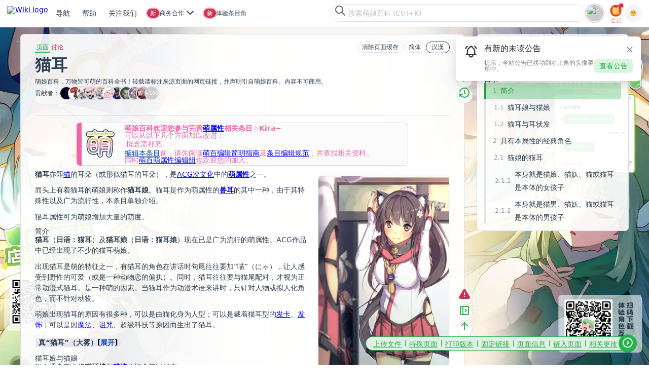

--- FILE ---
content_type: text/html; charset=UTF-8
request_url: https://mobile.moegirl.org.cn/%E7%8C%AB%E8%80%B3
body_size: 75428
content:
<!DOCTYPE html>
<html class="client-nojs" lang="zh-Hans" dir="ltr">
<head>
<meta charset="UTF-8">
<title>猫耳 - 萌娘百科 万物皆可萌的百科全书</title>
<script>document.documentElement.className="client-js";RLCONF={"wgBreakFrames":true,"wgSeparatorTransformTable":["",""],"wgDigitTransformTable":["",""],"wgDefaultDateFormat":"zh","wgMonthNames":["","1月","2月","3月","4月","5月","6月","7月","8月","9月","10月","11月","12月"],"wgRequestId":"d563e12d69528e8d03c8b3f2","wgCanonicalNamespace":"","wgCanonicalSpecialPageName":false,"wgNamespaceNumber":0,"wgPageName":"猫耳","wgTitle":"猫耳","wgCurRevisionId":8257169,"wgRevisionId":8257169,"wgArticleId":5170,"wgIsArticle":true,"wgIsRedirect":false,"wgAction":"view","wgUserName":null,"wgUserGroups":["*"],"wgCategories":["外貌描写用语"],"wgPageViewLanguage":"zh-hans","wgPageContentLanguage":"zh-hans","wgPageContentModel":"wikitext","wgRelevantPageName":"猫耳","wgRelevantArticleId":5170,"wgUserVariant":"zh-hans","wgIsProbablyEditable":false,"wgRelevantPageIsProbablyEditable":false,"wgRestrictionEdit":[],"wgRestrictionMove":[],"wgCiteReferencePreviewsActive":false,"wgMediaViewerOnClick":false,"wgMediaViewerEnabledByDefault":false,"wgPopupsFlags":0,"wgVisualEditor":{"pageLanguageCode":"zh","pageLanguageDir":"ltr","pageVariantFallbacks":["zh-cn","zh-sg","zh-my"]},"wgRelatedArticlesCompat":[],"ext.avatar.current_user.url":"https://storage.moegirl.org.cn/moegirl/avatars/0/latest.png","ext.avatar.current_user.thumb_url":"https://storage.moegirl.org.cn/moegirl/avatars/0/latest.png!avatar.thumb","wgCheckUserClientHintsHeadersJsApi":["architecture","bitness","brands","fullVersionList","mobile","model","platform","platformVersion"],"wgEditSubmitButtonLabelPublish":false,"wgMoeAuthConfig":{"endpoint":"https://app.moegirl.org.cn/moe-auth/","specialHijackMap":{"ChangeCredentials":["更改凭据","變更憑證","ChangeCredentials"],"ChangePassword":["修改密码","重置密码","找回密码","修改密码","修改密碼","變更密碼","修改密碼","密碼重設","ChangePassword","ResetPass","ResetPassword"],"CreateAccount":["创建账户","创建账户","創建賬戶","建立帳戶","建立帳號","建立帐号","建立帳號","建立帳戶","CreateAccount"],"Userlogin":["用户登录","登录","用户登录","用戶登入","使用者登入","使用者登入","UserLogin","Login"]}}};
RLSTATE={"ext.gadget.GothicMoe":"ready","ext.gadget.site-styles":"ready","ext.gadget.moeskin-styles":"ready","site.styles":"ready","user.styles":"ready","user":"ready","user.options":"loading","jquery.makeCollapsible.styles":"ready","ext.relatedArticles.styles":"ready","ext.visualEditor.desktopArticleTarget.noscript":"ready","ext.moderation.commons":"ready","skins.moeskin.base":"ready"};RLPAGEMODULES=["site","mediawiki.page.ready","jquery.makeCollapsible","mediawiki.toc","ext.checkUser.clientHints","ext.gadget.Purgecache","ext.gadget.code-prettify","ext.gadget.noteTA","ext.gadget.ReferenceTooltips","ext.gadget.report","ext.gadget.SideBarPic","ext.gadget.Logout-confirm","ext.gadget.ShowAvatar","ext.gadget.UserLinkAvatar","ext.gadget.site-js","ext.gadget.libPolyfill","mmv.bootstrap","ext.popups","ext.relatedArticles.readMore.bootstrap","ext.visualEditor.desktopArticleTarget.init","ext.visualEditor.targetLoader","ext.moeauth.hijack"];</script>
<script>(RLQ=window.RLQ||[]).push(function(){mw.loader.impl(function(){return["user.options@12s5i",function($,jQuery,require,module){mw.user.tokens.set({"patrolToken":"+\\","watchToken":"+\\","csrfToken":"+\\"});mw.user.options.set({"language":"zh-hans","variant":"zh-hans"});
}];});});</script>
<link rel="stylesheet" href="/load.php?lang=zh-hans&amp;modules=ext.moderation.commons%7Cext.relatedArticles.styles%7Cext.visualEditor.desktopArticleTarget.noscript%7Cjquery.makeCollapsible.styles%7Cskins.moeskin.base&amp;only=styles&amp;skin=moeskin">
<script async="" src="/load.php?lang=zh-hans&amp;modules=startup&amp;only=scripts&amp;raw=1&amp;skin=moeskin"></script>
<meta name="ResourceLoaderDynamicStyles" content="">
<link rel="stylesheet" href="/load.php?lang=zh-hans&amp;modules=ext.gadget.GothicMoe%2Cmoeskin-styles%2Csite-styles&amp;only=styles&amp;skin=moeskin">
<link rel="stylesheet" href="/load.php?lang=zh-hans&amp;modules=site.styles&amp;only=styles&amp;skin=moeskin">
<meta name="generator" content="MediaWiki 1.43.3">
<meta name="robots" content="max-image-preview:standard">
<meta name="format-detection" content="telephone=no">
<meta property="og:image" content="https://storage.moegirl.org.cn/moegirl/commons/a/a7/43652796.jpg">
<meta property="og:image:width" content="1200">
<meta property="og:image:height" content="885">
<meta property="og:image" content="https://storage.moegirl.org.cn/moegirl/commons/a/a7/43652796.jpg">
<meta property="og:image:width" content="800">
<meta property="og:image:height" content="885">
<meta property="og:image:width" content="640">
<meta name="viewport" content="width=device-width, initial-scale=1.0, user-scalable=yes, minimum-scale=0.25, maximum-scale=5.0">
<meta name="viewport" content="width=device-width, initial-scale=1.0">
<link rel="icon" href="https://storage.moegirl.org.cn/moegirl/logo/favicon/favicon.ico">
<link rel="search" type="application/opensearchdescription+xml" href="/rest.php/v1/search" title="萌娘百科 (zh)">
<link rel="EditURI" type="application/rsd+xml" href="https://mobile.moegirl.org.cn/api.php?action=rsd">
<link rel="canonical" href="https://mobile.moegirl.org.cn/%E7%8C%AB%E8%80%B3">
<link rel="alternate" hreflang="zh" href="https://mobile.moegirl.org.cn/%E7%8C%AB%E8%80%B3">
<link rel="alternate" hreflang="zh-Hans" href="https://mobile.moegirl.org.cn/zh-hans/%E7%8C%AB%E8%80%B3">
<link rel="alternate" hreflang="zh-Hans-CN" href="https://mobile.moegirl.org.cn/zh-cn/%E7%8C%AB%E8%80%B3">
<link rel="alternate" hreflang="zh-Hant" href="https://mobile.moegirl.org.cn/zh-hant/%E7%8C%AB%E8%80%B3">
<link rel="alternate" hreflang="zh-Hant-HK" href="https://mobile.moegirl.org.cn/zh-hk/%E7%8C%AB%E8%80%B3">
<link rel="alternate" hreflang="zh-Hant-TW" href="https://mobile.moegirl.org.cn/zh-tw/%E7%8C%AB%E8%80%B3">
<link rel="alternate" hreflang="x-default" href="https://mobile.moegirl.org.cn/%E7%8C%AB%E8%80%B3">
<link rel="license" href="/%E8%90%8C%E5%A8%98%E7%99%BE%E7%A7%91:%E7%89%88%E6%9D%83%E4%BF%A1%E6%81%AF">
<link rel="alternate" type="application/atom+xml" title="萌娘百科的Atom feed" href="/index.php?title=Special:%E6%9C%80%E8%BF%91%E6%9B%B4%E6%94%B9&amp;feed=atom">
<meta name="keywords" content="萌娘,百科,wiki,梗,娘化,萝莉,动画,漫画,动漫,游戏,音乐,宅腐,ACG,anime,comic,game,GalGame"/>

<!-- Global site tag (gtag.js) - Google Analytics -->
<script async src='https://www.googletagmanager.com/gtag/js?id=UA-173135727-1'></script>
<script>
window.dataLayer = window.dataLayer || [];
function gtag() { dataLayer.push(arguments); }
gtag('js', new Date());
gtag('config', 'UA-173135727-1');
</script>
    
<script src="https://app.moegirl.org.cn/moe-auth/modal-builder/index.umd.cjs" async=""></script>
<link rel="stylesheet" href="https://app.moegirl.org.cn/wiki/skins/MoeSkin/dist/style.css" id="MOE_SKIN_STYLES">
</head>
<body class="mediawiki ltr sitedir-ltr mw-hide-empty-elt ns-0 ns-subject page-猫耳 rootpage-猫耳 skin-moeskin action-view skin--responsive user-anon"><script id="MOE_SKIN_GLOBAL_DATA">window.MOE_SKIN_GLOBAL_DATA = ({"title":"<span class=\"mw-page-title-main\">猫耳<\/span>","pagetitle":"猫耳 - 萌娘百科 万物皆可萌的百科全书","thispage":"猫耳","titleprefixeddbkey":"猫耳","titletext":"猫耳","articleid":5170,"isarticle":true,"subtitle":"<div id=\"mw-content-subtitle\" lang=\"zh-Hans\" dir=\"ltr\"><\/div>","undelete":null,"feeds":false,"mimetype":"text\/html","charset":"UTF-8","wgScript":"\/index.php","skinname":"moeskin","printable":false,"handheld":false,"loggedin":false,"notspecialpage":true,"searchaction":"\/Special:%E6%90%9C%E7%B4%A2","searchtitle":"Special:搜索","search":"","stylepath":"\/skins","articlepath":"\/$1","scriptpath":"","serverurl":"https:\/\/mobile.moegirl.org.cn","sitename":"萌娘百科","lang":"zh-Hans","dir":"ltr","rtl":false,"logopath":"https:\/\/storage.moegirl.org.cn\/moegirl\/logo\/zhMoegirl15.2.png","showjumplinks":true,"username":null,"userpage":"User:18.221.242.0","userpageurl":"\/User:18.221.242.0","userlang":"zh-Hans","userlangattributes":" lang=\"zh-Hans\" dir=\"ltr\"","specialpageattributes":"","prebodyhtml":"","newtalk":"","logo":"<a href='\/'><img src='https:\/\/storage.moegirl.org.cn\/moegirl\/logo\/zhMoegirl15.2.png' alt='[Mainpage]' \/><\/a>","copyright":"<div id=\"footer-moegirl\">\n<ul>\n<h4>关注萌百<\/h4>\n<li><a rel=\"nofollow\" target=\"_blank\" href=\"\/\/space.bilibili.com\/1300259363\">bilibili<\/a><\/li>\n<li><a rel=\"nofollow\" target=\"_blank\" href=\"\/\/weibo.com\/moegirlwiki\">微博<\/a><\/li>\n<li>微信：萌娘百科<\/li>\n<\/ul>\n \n<ul>\n<h4>联系帮助<\/h4>\n<li><a href=\"\/Help:创建新条目\" target=\"_blank\">创建条目<\/a><\/li>\n<li><a href=\"\/Help:沙盒\" target=\"_blank\">测试沙盒<\/a><\/li>\n<li><a rel=\"nofollow\"  href=\"\/萌娘百科_talk:讨论版\/提问求助\" target=\"_blank\">合作事项&汇报Bug<\/a><\/li>\n<\/ul>\n \n<ul>\n<h4>人员招募<\/h4>\n<li><a href=\"\/萌娘百科:管理员\" target=\"_blank\">管理员<\/a><\/li>\n<li><a href=\"\/萌娘百科:维护姬\" target=\"_blank\">维护姬<\/a><\/li>\n<li><a href=\"\/萌娘百科:技术编辑员\" target=\"_blank\">技术编辑员<\/a><\/li>\n<\/ul>\n\n<ul>\n<h4>移动应用<\/h4>\n<li><a rel=\"nofollow\" href=\"\/\/app.moegirl.org.cn\/app\/index.html\" target=\"_blank\">下载页面<\/a><\/li>\n<\/ul>\n\n\n<span class=\"copyright\">本站全部内容禁止商业使用。文本内容除另有声明外，均在<a target=\"_blank\" rel=\"license\" href=\"https:\/\/creativecommons.org\/licenses\/by-nc-sa\/3.0\/cn\/\">知识共享 署名-非商业性使用-相同方式共享 3.0 中国大陆（CC BY-NC-SA 3.0 CN）许可协议<\/a>下提供，附加条款亦可能应用，详细信息参见<a href=\"\/萌娘百科:著作权信息\" target=\"_blank\">萌娘百科:著作权信息<\/a>。<br \/>\n其他类型作品著作权归属原作者，如有授权遵照授权协议使用。<br \/>\n萌娘百科®、Moegirlpedia®是注册商标。\n<\/span>\n<\/div>","viewcount":false,"lastmod":" 此页面最后编辑于2025年11月20日 (星期四) 11:11。","credits":false,"numberofwatchingusers":false,"disclaimer":false,"privacy":"<a href=\"\/%E8%90%8C%E5%A8%98%E7%99%BE%E7%A7%91:%E9%9A%90%E7%A7%81%E6%9D%83%E6%94%BF%E7%AD%96\">隐私权政策<\/a>","about":"<a href=\"\/%E8%90%8C%E5%A8%98%E7%99%BE%E7%A7%91:%E5%85%B3%E4%BA%8E\">关于萌娘百科<\/a>","disclaimers":"<a href=\"\/%E8%90%8C%E5%A8%98%E7%99%BE%E7%A7%91:%E4%B8%80%E8%88%AC%E5%85%8D%E8%B4%A3%E5%A3%B0%E6%98%8E\">免责声明<\/a>","footerlinks":{"info":["lastmod","copyright"],"places":["privacy","about","disclaimers"]},"footericons":{"copyright":[{"url":"\/\/creativecommons.org\/licenses\/by-nc-sa\/3.0\/deed.zh","src":"https:\/\/storage.moegirl.org.cn\/moegirl\/CC-BY-NC-SA88x31.png","alt":"知识共享(Creative Commons) 署名-非商业性使用-相同方式共享 3.0 协议","width":88,"height":31}],"moegirlwiki":[{"src":"https:\/\/storage.moegirl.org.cn\/moegirl\/Link-LOGO.png","url":"https:\/\/zh.moegirl.org.cn\/","alt":"萌娘百科","width":88,"height":31}]},"indicators":{"noteTA-f025bddb":"<div class=\"mw-parser-output\"><span typeof=\"mw:File\"><span title=\"本页使用了标题或全文手工转换\"><img alt=\"本页使用了标题或全文手工转换\" src=\"https:\/\/storage.moegirl.org.cn\/moegirl\/commons\/c\/cd\/Zh_conversion_icon_m.svg!\/fw\/35?v=20180912070407\" decoding=\"async\" width=\"35\" height=\"22\" class=\"mw-file-element\" srcset=\"https:\/\/storage.moegirl.org.cn\/moegirl\/commons\/c\/cd\/Zh_conversion_icon_m.svg!\/fw\/53?v=20180912070407 1.5x, https:\/\/storage.moegirl.org.cn\/moegirl\/commons\/c\/cd\/Zh_conversion_icon_m.svg!\/fw\/70?v=20180912070407 2x\" data-file-width=\"32\" data-file-height=\"20\" \/><\/span><\/span><\/div>"},"printfooter":"检索自“<a dir=\"ltr\" href=\"https:\/\/mobile.moegirl.org.cn\/index.php?title=猫耳&amp;oldid=8257169\">https:\/\/mobile.moegirl.org.cn\/index.php?title=猫耳&amp;oldid=8257169<\/a>”","language_urls":false,"personal_urls":{"createaccount":{"single-id":"pt-createaccount","text":"创建账号","href":"\/index.php?title=Special:%E5%88%9B%E5%BB%BA%E8%B4%A6%E6%88%B7&returnto=%E7%8C%AB%E8%80%B3","active":false,"icon":"userAdd","id":"ca-createaccount"},"login":{"single-id":"pt-login","text":"登录","href":"\/index.php?title=Special:%E7%94%A8%E6%88%B7%E7%99%BB%E5%BD%95&returnto=%E7%8C%AB%E8%80%B3","active":false,"icon":"logIn","id":"ca-login"}},"content_navigation":{"namespaces":{"main":{"class":"selected","text":"页面","href":"\/%E7%8C%AB%E8%80%B3","exists":true,"primary":true,"context":"subject","id":"ca-nstab-main","title":"查看内容页面​[c]","accesskey":"c"},"talk":{"class":"new","text":"讨论","href":"\/index.php?title=Talk:%E7%8C%AB%E8%80%B3&action=edit&redlink=1","exists":false,"primary":true,"link-class":"new","context":"talk","rel":"discussion","id":"ca-talk","title":"有关内容页面的讨论​[t]","accesskey":"t"}},"views":{"view":{"class":"selected","text":"阅读","href":"\/%E7%8C%AB%E8%80%B3","exists":true,"primary":true,"redundant":true,"id":"ca-view"},"viewsource":{"class":false,"text":"查看源代码","href":"\/index.php?title=%E7%8C%AB%E8%80%B3&action=edit","primary":true,"id":"ca-viewsource","title":"本页面受到保护。\n您可以查看其源代码​[e]","accesskey":"e"},"history":{"class":false,"text":"查看历史","href":"\/index.php?title=%E7%8C%AB%E8%80%B3&action=history","id":"ca-history","title":"该页面过去的修订​[h]","accesskey":"h"}},"actions":[],"variants":[{"class":" ca-variants-zh","text":"关闭转换","href":"\/zh\/%E7%8C%AB%E8%80%B3","lang":"zh","hreflang":"zh","id":"ca-varlang-0"},{"class":"selected ca-variants-zh-Hans","text":"简体","href":"\/zh-hans\/%E7%8C%AB%E8%80%B3","lang":"zh-Hans","hreflang":"zh-Hans","id":"ca-varlang-1"},{"class":" ca-variants-zh-Hant","text":"繁體","href":"\/zh-hant\/%E7%8C%AB%E8%80%B3","lang":"zh-Hant","hreflang":"zh-Hant","id":"ca-varlang-2"},{"class":" ca-variants-zh-Hans-CN","text":"简体（中国）","href":"\/zh-cn\/%E7%8C%AB%E8%80%B3","lang":"zh-Hans-CN","hreflang":"zh-Hans-CN","id":"ca-varlang-3"},{"class":" ca-variants-zh-Hant-HK","text":"繁體（中國香港）","href":"\/zh-hk\/%E7%8C%AB%E8%80%B3","lang":"zh-Hant-HK","hreflang":"zh-Hant-HK","id":"ca-varlang-4"},{"class":" ca-variants-zh-Hant-TW","text":"繁體（中國臺灣）","href":"\/zh-tw\/%E7%8C%AB%E8%80%B3","lang":"zh-Hant-TW","hreflang":"zh-Hant-TW","id":"ca-varlang-5"}]},"content_actions":{"nstab-main":{"class":"selected","text":"页面","href":"\/%E7%8C%AB%E8%80%B3","exists":true,"primary":true,"context":"subject","id":"ca-nstab-main","title":"查看内容页面​[c]","accesskey":"c"},"talk":{"class":"new","text":"讨论","href":"\/index.php?title=Talk:%E7%8C%AB%E8%80%B3&action=edit&redlink=1","exists":false,"primary":true,"link-class":"new","context":"talk","rel":"discussion","id":"ca-talk","title":"有关内容页面的讨论​[t]","accesskey":"t"},"viewsource":{"class":false,"text":"查看源代码","href":"\/index.php?title=%E7%8C%AB%E8%80%B3&action=edit","primary":true,"id":"ca-viewsource","title":"本页面受到保护。\n您可以查看其源代码​[e]","accesskey":"e"},"history":{"class":false,"text":"查看历史","href":"\/index.php?title=%E7%8C%AB%E8%80%B3&action=history","id":"ca-history","title":"该页面过去的修订​[h]","accesskey":"h"},"varlang-0":{"class":" ca-variants-zh","text":"关闭转换","href":"\/zh\/%E7%8C%AB%E8%80%B3","lang":"zh","hreflang":"zh","id":"ca-varlang-0"},"varlang-1":{"class":"selected ca-variants-zh-Hans","text":"简体","href":"\/zh-hans\/%E7%8C%AB%E8%80%B3","lang":"zh-Hans","hreflang":"zh-Hans","id":"ca-varlang-1"},"varlang-2":{"class":" ca-variants-zh-Hant","text":"繁體","href":"\/zh-hant\/%E7%8C%AB%E8%80%B3","lang":"zh-Hant","hreflang":"zh-Hant","id":"ca-varlang-2"},"varlang-3":{"class":" ca-variants-zh-Hans-CN","text":"简体（中国）","href":"\/zh-cn\/%E7%8C%AB%E8%80%B3","lang":"zh-Hans-CN","hreflang":"zh-Hans-CN","id":"ca-varlang-3"},"varlang-4":{"class":" ca-variants-zh-Hant-HK","text":"繁體（中國香港）","href":"\/zh-hk\/%E7%8C%AB%E8%80%B3","lang":"zh-Hant-HK","hreflang":"zh-Hant-HK","id":"ca-varlang-4"},"varlang-5":{"class":" ca-variants-zh-Hant-TW","text":"繁體（中國臺灣）","href":"\/zh-tw\/%E7%8C%AB%E8%80%B3","lang":"zh-Hant-TW","hreflang":"zh-Hant-TW","id":"ca-varlang-5"}},"nav_urls":{"mainpage":{"href":"\/","text":"Mainpage"},"upload":{"href":"https:\/\/commons.moegirl.org.cn\/Special:%E4%B8%8A%E4%BC%A0%E6%96%87%E4%BB%B6","text":"上传文件","title":"上传文件​[u]","accesskey":"u"},"specialpages":{"href":"\/Special:%E7%89%B9%E6%AE%8A%E9%A1%B5%E9%9D%A2","text":"特殊页面","title":"所有特殊页面的列表​[q]","accesskey":"q"},"print":{"text":"打印版本","href":"javascript:print();","title":"本页面的可打印版本​[p]","accesskey":"p"},"permalink":{"icon":"link","text":"固定链接","href":"\/index.php?title=%E7%8C%AB%E8%80%B3&oldid=8257169","title":"此页面该修订版本的固定链接"},"info":{"icon":"infoFilled","text":"页面信息","href":"\/index.php?title=%E7%8C%AB%E8%80%B3&action=info","title":"关于此页面的更多信息"},"whatlinkshere":{"href":"\/Special:%E9%93%BE%E5%85%A5%E9%A1%B5%E9%9D%A2\/%E7%8C%AB%E8%80%B3","text":"链入页面","title":"所有链接至本页面的wiki页面列表​[j]","accesskey":"j"},"recentchangeslinked":{"href":"\/Special:%E9%93%BE%E5%87%BA%E6%9B%B4%E6%94%B9\/%E7%8C%AB%E8%80%B3","text":"相关更改","title":"链自本页的页面的最近更改​[k]","accesskey":"k"},"contributions":false,"log":false,"blockip":false,"changeblockip":false,"unblockip":false,"mute":false,"emailuser":false,"userrights":false},"debug":"","debughtml":{},"dataAfterContent":"<div id='mw-data-after-content'>\n\t<div class=\"read-more-container\"><\/div>\n<\/div>\n","moeskin_header_logo_url":"https:\/\/storage.moegirl.org.cn\/logos\/MoegirlPedia-Title.svg","moeskin_avatar_url":"https:\/\/storage.moegirl.org.cn\/moegirl\/avatars\/$userid\/latest.png","is_mainpage":false,"mainpage_title":"Mainpage","category_data":{"normal":[{"text":"外貌描写用语","href":"\/Category:%E5%A4%96%E8%B2%8C%E6%8F%8F%E5%86%99%E7%94%A8%E8%AF%AD","title":"Category:外貌描写用语","exists":true}],"hidden":[],"show_hidden":false,"total":1},"msg":{"moeskin-search-input-placeholder":"搜索萌娘百科 (Ctrl+K)","moeskin-search-input-placeholder-focus":"输入搜索内容……","moeskin-editor-central":"编辑中心","moeskin-header-download-app-button":"下载最新版APP，体验条目角色扮演！","toolbox":"工具","moeskin-sitenotice-title":"全站公告","moeskin-sitenotice-button":"查看公告","moeskin-sitenotice-dismiss":"我知道了","moeskin-sitenotice-new-unread":"有新的未读公告","moeskin-footer-top":"<div id=\"footer-info-copyright\">\n<div id=\"footer-moegirl\" class=\"plainlinks\">\n<ul>\n<div class=\"mw-heading mw-heading4\"><h4 id=\"萌娘百科\"><span id=\".E8.90.8C.E5.A8.98.E7.99.BE.E7.A7.91\"><\/span>萌娘百科<\/h4><\/div>\n<li><a target=\"_blank\" rel=\"nofollow noreferrer noopener\" class=\"external text\" href=\"https:\/\/mobile.moegirl.org.cn\/%E8%90%8C%E5%A8%98%E7%99%BE%E7%A7%91:%E5%85%B3%E4%BA%8E\">关于我们<\/a><\/li>\n<li><a target=\"_blank\" rel=\"nofollow noreferrer noopener\" class=\"external text\" href=\"https:\/\/mobile.moegirl.org.cn\/Special:%E7%94%B5%E9%82%AE%E8%81%94%E7%B3%BB\/%E8%90%8C%E5%A8%98%E7%99%BE%E7%A7%91%C2%B7%E6%BA%90%E5%88%9D\">联系我们<\/a><\/li>\n<li><a target=\"_blank\" rel=\"nofollow noreferrer noopener\" class=\"external text\" href=\"https:\/\/mobile.moegirl.org.cn\/%E8%90%8C%E5%A8%98%E7%99%BE%E7%A7%91_talk:%E8%AE%A8%E8%AE%BA%E7%89%88\/%E6%8A%80%E6%9C%AF%E5%AE%9E%E7%8E%B0\">合作事项&amp;汇报Bug<\/a><\/li>\n<li><a target=\"_blank\" rel=\"nofollow noreferrer noopener\" class=\"external text\" href=\"https:\/\/mobile.moegirl.org.cn\/%E8%90%8C%E5%A8%98%E7%99%BE%E7%A7%91_talk:%E8%AE%A8%E8%AE%BA%E7%89%88\/%E6%8F%90%E9%97%AE%E6%B1%82%E5%8A%A9\">意见反馈<\/a><\/li>\n<\/ul>\n<ul>\n<div class=\"mw-heading mw-heading4\"><h4 id=\"招贤纳士\"><span id=\".E6.8B.9B.E8.B4.A4.E7.BA.B3.E5.A3.AB\"><\/span>招贤纳士<\/h4><\/div>\n<li><a target=\"_blank\" rel=\"nofollow noreferrer noopener\" class=\"external text\" href=\"https:\/\/mobile.moegirl.org.cn\/%E8%90%8C%E5%A8%98%E7%99%BE%E7%A7%91:%E7%AE%A1%E7%90%86%E5%91%98\">管理员<\/a><\/li>\n<li><a target=\"_blank\" rel=\"nofollow noreferrer noopener\" class=\"external text\" href=\"https:\/\/mobile.moegirl.org.cn\/%E8%90%8C%E5%A8%98%E7%99%BE%E7%A7%91:%E7%BB%B4%E6%8A%A4%E5%A7%AC\">维护姬<\/a><\/li>\n<li><a target=\"_blank\" rel=\"nofollow noreferrer noopener\" class=\"external text\" href=\"https:\/\/mobile.moegirl.org.cn\/%E8%90%8C%E5%A8%98%E7%99%BE%E7%A7%91:%E6%8A%80%E6%9C%AF%E7%BC%96%E8%BE%91%E5%91%98\">技术编辑员<\/a><\/li>\n<\/ul>\n<ul>\n<div class=\"mw-heading mw-heading4\"><h4 id=\"帮助\"><span id=\".E5.B8.AE.E5.8A.A9\"><\/span>帮助<\/h4><\/div>\n<li><a target=\"_blank\" rel=\"nofollow noreferrer noopener\" class=\"external text\" href=\"https:\/\/mobile.moegirl.org.cn\/Help:%E5%88%9B%E5%BB%BA%E6%96%B0%E6%9D%A1%E7%9B%AE\">创建条目<\/a><\/li>\n<li><a target=\"_blank\" rel=\"nofollow noreferrer noopener\" class=\"external text\" href=\"https:\/\/mobile.moegirl.org.cn\/Help:%E6%B2%99%E7%9B%92\">测试沙盒<\/a><\/li>\n<div class=\"mw-heading mw-heading4\"><h4 id=\"商务合作\"><span id=\".E5.95.86.E5.8A.A1.E5.90.88.E4.BD.9C\"><\/span>商务合作<\/h4><\/div>\n<li>广告投放&amp;宣传推广咨询和合作<br \/><a target=\"_blank\" rel=\"nofollow noreferrer noopener\" class=\"external text\" href=\"mailto:yunying@moegirl.org\">yunying<span class=\"mw-default-size mailSymbol\" typeof=\"mw:File\"><span><img alt=\"这是一个@字符\" src=\"https:\/\/storage.moegirl.org.cn\/moegirl\/commons\/8\/88\/At_sign.svg!\/fw\/15?v=20201221062232\" decoding=\"async\" width=\"15\" height=\"15\" class=\"mw-file-element\" srcset=\"https:\/\/storage.moegirl.org.cn\/moegirl\/commons\/8\/88\/At_sign.svg!\/fw\/23?v=20201221062232 1.5x, https:\/\/storage.moegirl.org.cn\/moegirl\/commons\/8\/88\/At_sign.svg!\/fw\/30?v=20201221062232 2x\" data-file-width=\"145\" data-file-height=\"145\" \/><\/span><\/span>moegirl.org<\/a><\/li>\n<\/ul>\n<ul>\n<div class=\"mw-heading mw-heading4\"><h4 id=\"关注我们\"><span id=\".E5.85.B3.E6.B3.A8.E6.88.91.E4.BB.AC\"><\/span>关注我们<\/h4><\/div>\n<div>不要错过更多有趣的ACGN内容☆～<\/div>\n<div id=\"footer-qrcode-area\">\n<div><a target=\"_blank\" rel=\"nofollow noreferrer noopener\" class=\"external text\" href=\"https:\/\/space.bilibili.com\/1300259363\">&lt;img src=\"https:\/\/img.moegirl.org.cn\/common\/5\/51\/Mgp_qrcode_bilibili.png\"&gt;<span>bilibili<\/span><\/a><\/div>\n<div><a target=\"_blank\" rel=\"nofollow noreferrer noopener\" class=\"external text\" href=\"https:\/\/weibo.com\/u\/2029177923\">&lt;img src=\"https:\/\/img.moegirl.org.cn\/common\/9\/94\/Mgp_qrcode_weibo.png\"&gt;<span>微博<\/span><\/a><\/div>\n<div>&lt;img src=\"<img src=\"https:\/\/img.moegirl.org.cn\/common\/e\/e4\/Mgp_qrcode_wechat.png\" alt=\"Mgp_qrcode_wechat.png\" \/>\"&gt;<span>公众号<\/span><\/div>\n<\/div>\n<\/ul>\n<\/div>\n<\/div>","moeskin-footer-copyright":"<div class=\"plainlinks\">\n<div class=\"flex flex-auto flex-center\" style=\"margin-bottom: 1rem\">\n<div><span class=\"mw-default-size\" typeof=\"mw:File\"><a href=\"\/%E8%90%8C%E5%A8%98%E7%99%BE%E7%A7%91:%E5%85%B3%E4%BA%8E\" title=\"萌娘百科:关于\"><img src=\"https:\/\/storage.moegirl.org.cn\/moegirl\/commons\/9\/95\/MoegirlPedia-Title.png\" decoding=\"async\" width=\"100\" height=\"32\" class=\"mw-file-element\" data-file-width=\"100\" data-file-height=\"32\" \/><\/a><\/span><\/div>\n<div class=\"flex-1\"><\/div>\n<div class=\"flex gap-1\"><a target=\"_blank\" rel=\"nofollow noreferrer noopener\" class=\"external text\" href=\"https:\/\/mobile.moegirl.org.cn\/Category:%E5%B8%AE%E5%8A%A9\">帮助<\/a> <a target=\"_blank\" rel=\"nofollow noreferrer noopener\" class=\"external text\" href=\"https:\/\/app.moegirl.org.cn\/contact\/?from=moeskin_footer\">商务合作<\/a> <a target=\"_blank\" rel=\"nofollow noreferrer noopener\" class=\"external text\" href=\"https:\/\/app.moegirl.org.cn\/?from=moeskin_footer\">下载App<\/a><\/div>\n<\/div>\n<p>本站全部内容禁止商业使用。文本内容除另有声明外，均在<a target=\"_blank\" rel=\"nofollow noreferrer noopener\" class=\"external text\" href=\"https:\/\/creativecommons.org\/licenses\/by-nc-sa\/3.0\/cn\/\">知识共享 署名-非商业性使用-相同方式共享 3.0 中国大陆（CC BY-NC-SA 3.0 CN）许可协议<\/a>下提供，附加条款亦可能应用，详细信息参见<a href=\"\/%E8%90%8C%E5%A8%98%E7%99%BE%E7%A7%91:%E8%91%97%E4%BD%9C%E6%9D%83%E4%BF%A1%E6%81%AF\" title=\"萌娘百科:著作权信息\">萌娘百科:著作权信息<\/a>。其他类型作品著作权归属原作者，如有授权遵照授权协议使用。<\/p>\n<div class=\"text-center\">\n<hr style=\"width: 25%;margin: 1rem auto;height: 0.1rem;background-color: rgba(150, 150, 150, 0.25);\" \/>\n<p>萌娘百科®、Moegirlpedia®是注册商标<\/p>\n<p><a href=\"\/%E8%90%8C%E5%A8%98%E7%99%BE%E7%A7%91:%E9%9A%90%E7%A7%81%E6%9D%83%E6%94%BF%E7%AD%96\" title=\"萌娘百科:隐私权政策\">隐私权政策<\/a> | <a href=\"\/%E8%90%8C%E5%A8%98%E7%99%BE%E7%A7%91:%E5%85%B3%E4%BA%8E\" title=\"萌娘百科:关于\">关于萌娘百科<\/a> | <a href=\"\/%E8%90%8C%E5%A8%98%E7%99%BE%E7%A7%91:%E5%85%8D%E8%B4%A3%E5%A3%B0%E6%98%8E\" title=\"萌娘百科:免责声明\">免责声明<\/a><\/p>\n<\/div>\n<\/div>","contributionscores-score":"⧼contributionscores-score⧽","contributionscores-pages":"⧼contributionscores-pages⧽","contributionscores-changes":"⧼contributionscores-changes⧽","createacct-benefit-heading":"萌娘百科是由像您一样的爱好者构筑的。","echo-mark-all-as-read":"标记全部通知为已读","echo-overlay-link":"所有通知","echo-notification-markasread":"标记为已读","echo-notification-markasunread":"标记为未读","createaccount":"创建账号","watch":"监视","watching":"正在监视...","unwatch":"取消监视","unwatching":"正在取消监视...","moeskin-pagetool-show-sidenav":"显示侧栏","moeskin-pagetool-hide-sidenav":"折叠侧栏","moeskin-pagetool-backtotop":"回到顶部","moeskin-userlink-aboutme":"我的","moeskin-userlink-sitenotice":"公告","moeskin-userlink-mycontris":"贡献","moeskin-userlink-watchlist":"监视","moeskin-userlink-echo-alert":"提醒","moeskin-userlink-echo-notice":"通知","tagline":"萌娘百科，万物皆可萌的百科全书！转载请标注来源页面的网页链接，并声明引自萌娘百科。内容不可商用。","moeskin-subtitle-back-to-subject":"回到页面","creditspage":"页面编辑名单","moeskin-page-contributors":"贡献者：","moeskin-page-contributors-more":"以及另外 $1 位贡献者","moredotdotdot":"更多…","moeskin-advancedsearch-noinput":"请输入关键词来搜索","moeskin-advancedsearch-noresult":"没有找到相关内容","moeskin-advancedsearch-error":"搜索时遇到问题","moeskin-advancedsearch-loading":"正在搜索中……","moeskin-advancedsearch-totalhits":"第$1~$2条结果，共$3条搜索结果","moeskin-advancedsearch-getmore":"更多有关“$1”的搜索结果","moeskin-advancedsearch-itemstats":"共$1字 \/ 最后编辑于$2","moeskin-advancedsearch-kbd-tips":"提示：用$1$2选择，(ctrl+)$3进入，$4关闭。","toc":"目录","moeskin-comments-rules-title":"评论区指引","moeskin-comments-rules-body":"🎉 亲爱的小伙伴，欢迎踊跃参与评论！在这里，您可以围绕条目所介绍的内容积极展开讨论，分享您独到的见解与评价。\n🤫 评论内容会在审核后展示。请严格遵守相关法律法规，文明发言，让我们的交流环境始终保持积极、健康。\n👊 若违反规定，我们将对违规评论进行删除处理，严重违规者会被封禁账号。情节特别严重的，将依法移交公安机关处理。\n✏️ 此外，若您在条目中发现错误，欢迎提交编辑，让我们共同完善内容，提升阅读体验！","moeskin-comments-rules-show":"查看评论区指引","moeskin-comments-submit-shortcut-hint":"提示：Ctrl(⌘) + Enter 可以快速提交评论","categories":"分类","hidden-categories":"$1 个隐藏分类","pagecategorieslink":"Special:Categories","pagecategories":"$1 个分类","moeskin-float-open-in-app":"在APP内打开，体验条目角色扮演","moeskin-topbanner":"","moeskin-sitenotice":"<ul class=\"scrollDiv\">\n<li><b>你好～！欢迎来到萌娘百科！<\/b><br \/>如果您是第一次来到这里，<br \/>点这里<a href=\"\/Special:%E5%88%9B%E5%BB%BA%E8%B4%A6%E6%88%B7\" class=\"new\" title=\"Special:创建账户（页面不存在）\">加入萌娘百科!<\/a><\/li>\n<li><b>欢迎具有翻译能力的同学～<br \/>有意者请点→<a href=\"\/Category:%E9%9C%80%E8%A6%81%E7%BF%BB%E8%AF%91%E7%9A%84%E6%9D%A1%E7%9B%AE\" title=\"Category:需要翻译的条目\">Category:需要翻译的条目<\/a>←<\/b><\/li>\n<li><span style=\"font-style:bold;color:red\">如果您在萌百上发现某些内容<b>错误\/空缺<\/b>，<br \/>请<b>勇于<\/b>修正\/添加！<br \/><b>编辑萌娘百科其实很容易！<\/b><\/span><\/li>\n<li>欢迎关注 <a href=\"\/%E8%90%8C%E5%A8%98%E7%99%BE%E7%A7%91:%E5%AF%B9%E5%A4%96%E5%AE%A3%E4%BC%A0#现存的对外宣传平台账号\" title=\"萌娘百科:对外宣传\"><b>萌娘百科各大平台官方账号<\/b><\/a> ～<\/li>\n<li>觉得萌娘百科有趣的话，请推荐给朋友哦～<\/li>\n<li><span class=\"plainlinks\"><a target=\"_blank\" rel=\"nofollow noreferrer noopener\" class=\"external text\" href=\"https:\/\/jq.qq.com\/?_wv=1027&amp;k=cBtm01\">萌娘百科新人\/游客群<\/a><\/span>119170500欢迎加入，<br \/>加入时请写明<b>萌百用户名<\/b>或<b>拟反馈内容<\/b>～<\/li>\n<\/ul>","moeskin-allnotice":"<div id=\"topNotice-pinnedAnnouncement\"><div class=\"mw-heading mw-heading2\"><h2 id=\"公告\"><span id=\".E5.85.AC.E5.91.8A\"><\/span>公告<\/h2><\/div><ul>\n<li><a href=\"\/%E8%90%8C%E5%A8%98%E7%99%BE%E7%A7%91:%E5%85%AC%E5%91%8A\/%E8%AF%84%E8%AE%BA%E5%8C%BA%E5%8A%9F%E8%83%BD%E4%B8%8E%E7%AE%A1%E7%90%86FAQ(2024.10.17)\" title=\"萌娘百科:公告\/评论区功能与管理FAQ(2024.10.17)\">评论区功能与管理FAQ<\/a><\/li>\n<li><a href=\"\/%E8%90%8C%E5%A8%98%E7%99%BE%E7%A7%91:%E5%85%AC%E5%91%8A\/%E8%90%8C%E5%A8%98%E5%85%B1%E4%BA%AB%E7%BB%B4%E6%8A%A4%E5%85%AC%E5%91%8A(2025.11.24)\" title=\"萌娘百科:公告\/萌娘共享维护公告(2025.11.24)\">萌娘共享维护公告<\/a><\/li>\n<\/ul><\/div>\n<div id=\"topNotice\">\n<div id=\"topNotice-discussing\"><div class=\"mw-heading mw-heading2\"><h2 id=\"讨论中事项\"><span id=\".E8.AE.A8.E8.AE.BA.E4.B8.AD.E4.BA.8B.E9.A1.B9\"><\/span>讨论中事项<\/h2><\/div><ul>\n<li><a href=\"\/%E8%90%8C%E5%A8%98%E7%99%BE%E7%A7%91_talk:%E6%8F%90%E6%A1%88\/%E8%AE%A8%E8%AE%BA%E4%B8%AD%E6%8F%90%E6%A1%88\/%E9%87%8D%E8%AE%BE%E7%BC%96%E8%BE%91%E7%BB%84%E6%8C%87%E5%BC%95%E7%9A%84%E6%8F%90%E6%A1%88#mw-page-base\" title=\"萌娘百科 talk:提案\/讨论中提案\/重设编辑组指引的提案\">重设编辑组指引的提案<\/a><\/li>\n<\/ul><\/div>\n<\/div> "},"moeskin_topbar":"<ul><li>|导航\n<ul><li>Mainpage|首页<\/li>\n<li class=\"mw-empty-elt\"><\/li><li data-accesskey=\"x\" title=\"随机页面 &#91;x&#93;\">Special:随机页面|随机页面<\/li>\n<li class=\"mw-empty-elt\"><\/li><li data-accesskey=\"r\" title=\"最近更改 &#91;r&#93;\">Special:最近更改|最近更改<\/li>\n<li>https:\/\/commons.moegirl.org.cn\/Special:%E6%96%B0%E5%BB%BA%E6%96%87%E4%BB%B6|最新文件<\/li>\n<li>|讨论版\n<ul><li>萌娘百科_talk:讨论版|目录<\/li>\n<li>萌娘百科_talk:讨论版\/技术实现|技术实现<\/li>\n<li>萌娘百科_talk:讨论版\/权限变更|权限变更<\/li>\n<li>萌娘百科_talk:讨论版\/操作申请|操作申请<\/li>\n<li>萌娘百科_talk:讨论版\/方针政策|方针政策<\/li>\n<li>萌娘百科_talk:讨论版\/页面相关|页面相关<\/li>\n<li>萌娘百科_talk:讨论版\/提问求助|提问求助<\/li>\n<li>萌娘百科_talk:讨论版\/群组信息|群组信息<\/li>\n<li>萌娘百科_talk:提案|提案<\/li><\/ul><\/li>\n<li>|分类索引\n<ul><li>Category:作品|作品<\/li>\n<li>Category:人物|人物<\/li>\n<li>Category:组织|组织<\/li>\n<li>Category:概念用语|概念用语<\/li>\n<li>Category:设定|设定<\/li>\n<li>Category:软件|软件<\/li>\n<li>Category:活动|活动<\/li><\/ul><\/li><\/ul><\/li>\n<li>|帮助\n<ul><li>Category:帮助|帮助<\/li>\n<li>Help:沙盒|沙盒<\/li>\n<li>Help:Wiki入门|Wiki入门<\/li>\n<li>Help:萌百编辑简明指南\/欢迎|编辑教程<\/li>\n<li>萌娘百科:编辑规范|编辑规范<\/li>\n<li>Template:萌娘百科政策文件|萌娘百科政策<\/li>\n<li>Help:创建新条目|创建新条目<\/li>\n<li>萌娘百科:条目创建请求|请求创建条目<\/li>\n<li>萌娘百科:常见问题与解答|常见问题集<\/li><\/ul><\/li>\n<li>|关注我们\n<ul><li class=\"mw-empty-elt\"><\/li><li data-raw=\"\"><div class=\"flex gap-2 text-center plainlinks\" style=\"font-size:0.85rem;padding:0.4rem\"><a target=\"_blank\" rel=\"nofollow noreferrer noopener\" class=\"external text\" href=\"\/\/space.bilibili.com\/1300259363\"><img style=\"display:block;width:65px;height:65px;border-radius:0.5rem;padding:0.1rem;background:#fff;border: 1px solid #ddd;margin-bottom:4px\" src=\"https:\/\/img.moegirl.org.cn\/common\/5\/51\/Mgp_qrcode_bilibili.png\" class=\"moe-img-hook\" loading=\"lazy\" \/>哔哩哔哩<\/a><a target=\"_blank\" rel=\"nofollow noreferrer noopener\" class=\"external text\" href=\"\/\/weibo.com\/moegirlwiki\"><img style=\"display:block;width:65px;height:65px;border-radius:0.5rem;padding:0.1rem;background:#fff;border: 1px solid #ddd;margin-bottom:4px\" src=\"https:\/\/img.moegirl.org.cn\/common\/9\/94\/Mgp_qrcode_weibo.png\" class=\"moe-img-hook\" loading=\"lazy\" \/>微博<\/a><a target=\"_blank\" rel=\"nofollow noreferrer noopener\" class=\"external text\" href=\"\/\/img.moegirl.org.cn\/common\/e\/e4\/Mgp_qrcode_wechat.png\"><img style=\"display:block;width:65px;height:65px;border-radius:0.5rem;padding:0.1rem;background:#fff;border: 1px solid #ddd;margin-bottom:4px\" src=\"https:\/\/img.moegirl.org.cn\/common\/e\/e4\/Mgp_qrcode_wechat.png\" class=\"moe-img-hook\" loading=\"lazy\" \/>公众号<\/a><\/div><\/li>\n<li>萌娘百科:官方群组|聊天群<\/li>\n<li>https:\/\/item.taobao.com\/item.htm?id=829392312809&amp;utm_source=moeskin_topbar|官方淘宝店<\/li><\/ul><\/li><\/ul>","subject_page_link":"","latest_contributors":{"total":116,"limit":10,"users":[{"userName":"Ultim 0","userId":660577},{"userName":"Gewher36","userId":1284576},{"userName":"机娘穆斯塔法","userId":1209232},{"userName":"特勤干员真白友也","userId":399382},{"userName":"鹿目圆123","userId":903337},{"userName":"Asdfg001","userId":576062},{"userName":"蓝色7号","userId":523600},{"userName":"Lightneng","userId":431744},{"userName":"TsanconBYin","userId":482682},{"userName":"星海子","userId":428626},{"userName":"戴东甫","userId":725225}]},"userid":0,"usergroups":["*"],"avatar_url":"https:\/\/storage.moegirl.org.cn\/moegirl\/avatars\/0\/latest.png"});</script><noscript id="MOE_SKIN_NOSCRIPT">This site requires JavaScript enabled. Please check your browser settings.</noscript><template id="MOE_SKIN_TEMPLATE_BODYCONTENT"><div id="mw-content-text" class="mw-body-content"><div class="mw-content-ltr mw-parser-output" lang="zh-Hans" dir="ltr"><div id="mobile-noteTA-f025bddb" style="display:none;"><span typeof="mw:File"><span title="本页使用了标题或全文手工转换"><img alt="本页使用了标题或全文手工转换" src="https://storage.moegirl.org.cn/moegirl/commons/c/cd/Zh_conversion_icon_m.svg!/fw/35?v=20180912070407" decoding="async" width="35" height="22" class="mw-file-element" srcset="https://storage.moegirl.org.cn/moegirl/commons/c/cd/Zh_conversion_icon_m.svg!/fw/53?v=20180912070407 1.5x, https://storage.moegirl.org.cn/moegirl/commons/c/cd/Zh_conversion_icon_m.svg!/fw/70?v=20180912070407 2x" data-file-width="32" data-file-height="20"></span></span></div><div id="noteTA-f025bddb" class="noteTA"><div class="noteTA-local"><div data-noteta-code="zh-hans:耳状发;zh-hant:耳狀髮"></div><div data-noteta-code="zh-hans:发耳;zh-hant:髮耳"></div></div></div>
<div class="infoBox infobox-incompleted" style="max-width:100%;border-left: 10px solid #e6a;"><div class="infoBoxContent">
<div class="infoBoxIcon" style=""><span typeof="mw:File"><a href="/%E8%90%8C%E5%B1%9E%E6%80%A7" title="萌属性"><img src="https://storage.moegirl.org.cn/moegirl/commons/8/85/%E5%BD%A9%E8%89%B2%E6%B8%90%E5%8F%98%E5%B0%8F%E8%90%8C%E5%AD%97.png!/fw/60?v=20240215120756" decoding="async" width="60" height="64" class="mw-file-element" srcset="https://storage.moegirl.org.cn/moegirl/commons/8/85/%E5%BD%A9%E8%89%B2%E6%B8%90%E5%8F%98%E5%B0%8F%E8%90%8C%E5%AD%97.png!/fw/90?v=20240215120756 1.5x, https://storage.moegirl.org.cn/moegirl/commons/8/85/%E5%BD%A9%E8%89%B2%E6%B8%90%E5%8F%98%E5%B0%8F%E8%90%8C%E5%AD%97.png!/fw/120?v=20240215120756 2x" data-file-width="300" data-file-height="320"></a></span></div><div class="infoBoxText" style="color: #e6a;"><b>萌娘百科欢迎您参与完善<a href="/%E8%90%8C%E5%B1%9E%E6%80%A7" title="萌属性">萌属性</a>相关条目☆Kira~</b><br>
可以从以下几个方面加以改进：<ul><li>概念需补充</li></ul>
<style data-mw-deduplicate="TemplateStyles:r8245778">.mw-parser-output .colorededit .Wikiplus-Edit-EveryWhereBtn,.mw-parser-output .colorededit .in-page-edit-article-link-group,.mw-parser-output .colorededit .in-page-edit-article-link{color:inherit}</style><span class="plainlinks colorededit" style="color: #0645ad"><a target="_blank" rel="nofollow noreferrer noopener" class="external text" href="https://zh.moegirl.org.cn/index.php?title=%E7%8C%AB%E8%80%B3&amp;action=edit"><span style="color: #0645ad">编辑本条目</span></a></span>前，请先阅读<a href="/Help:%E8%90%8C%E7%99%BE%E7%BC%96%E8%BE%91%E7%AE%80%E6%98%8E%E6%8C%87%E5%8D%97/%E6%AC%A2%E8%BF%8E" title="Help:萌百编辑简明指南/欢迎">萌百编辑简明指南</a>及<a href="/%E8%90%8C%E5%A8%98%E7%99%BE%E7%A7%91:%E7%BC%96%E8%BE%91%E8%A7%84%E8%8C%83" title="萌娘百科:编辑规范">条目编辑规范</a>，并查找相关资料。<br>同时<a href="/Template:%E8%90%8C%E7%99%BE%E8%90%8C%E5%B1%9E%E6%80%A7%E7%BC%96%E8%BE%91%E7%BB%84" title="Template:萌百萌属性编辑组">萌百萌属性编辑组</a>也欢迎您的加入。</div>
</div></div>
<table border="1" class="moe-infobox infoboxSpecial" style="float: right; width: 260px; font-size: 90%; margin: 1em 0 1em 1em; background: #f9f9f9; border: 1px #999999 solid; border-collapse: collapse; clear: right;" cellpadding="2" cellspacing="0">

<tbody><tr class="infobox-image-container">
<td colspan="2" align="center"><span class="infobox-image" typeof="mw:File"><a href="/File:43652796.jpg" class="mw-file-description" title="猫耳"><img alt="猫耳" src="https://storage.moegirl.org.cn/moegirl/commons/a/a7/43652796.jpg!/fw/280?v=20160419160851" decoding="async" width="280" height="415" class="mw-file-element" srcset="https://storage.moegirl.org.cn/moegirl/commons/a/a7/43652796.jpg!/fw/420/watermark/url/L21vZWdpcmwvd2F0ZXJtYXJrLnBuZw==/align/southeast/margin/10x10/opacity/50?v=20160419160851 1.5x, https://storage.moegirl.org.cn/moegirl/commons/a/a7/43652796.jpg!/fw/560/watermark/url/L21vZWdpcmwvd2F0ZXJtYXJrLnBuZw==/align/southeast/margin/10x10/opacity/50?v=20160419160851 2x" data-file-width="597" data-file-height="885"></a></span><br><span style="text-align:center;">pixiv ID:43652796</span>
</td></tr>
<tr class="infobox-title">
<td colspan="2" align="center" bgcolor="#E0FFFF"><b>基本资料</b>
</td></tr>
<tr>
<th width="80px">萌属性名称
</th>
<td align="center">猫耳
</td></tr>

<tr>
<th>萌属性类别
</th>
<td align="center">外貌类-耳朵
</td></tr>
<tr>
<th>典型角色
</th>
<td align="center"><a href="/%E6%A9%99" title="橙">橙</a>、<a href="/%E8%8C%A7" title="茧">茧</a>、<a href="/index.php?title=%E7%88%B1%E4%B8%BD%E4%B8%9D(%E7%8E%A9%E4%BC%B4%E7%8C%AB%E8%80%B3%E5%A8%98)&amp;action=edit&amp;redlink=1" class="new" title="爱丽丝(玩伴猫耳娘)（页面不存在）">爱丽丝</a>、<a href="/%E4%BA%94%E6%9B%B4%E7%90%89%E7%92%83" title="五更琉璃">五更琉璃</a>、<a href="/%E4%B8%AD%E9%87%8E%E6%A2%93" title="中野梓">中野梓</a>、<span title="你知道的太多了" class="heimu"><a href="/%E5%B7%A7%E5%85%8B%E5%8A%9B(NEKO_WORKs)" title="巧克力(NEKO WORKs)">巧克力</a>、<a href="/%E9%A6%99%E8%8D%89(NEKO_WORKs)" title="香草(NEKO WORKs)">香子兰</a>、<a href="/%E6%B1%A4%E5%A7%86(%E7%8C%AB%E5%92%8C%E8%80%81%E9%BC%A0)" title="汤姆(猫和老鼠)">汤姆</a>、<a href="/%E5%85%BD%E5%A8%98%E5%8A%A8%E7%89%A9%E5%9B%AD:%E8%96%AE%E7%8C%AB" title="兽娘动物园:薮猫">薮猫</a></span>
</td></tr>
<tr>
<th>相关萌属性
</th>
<td align="center"><a href="/%E7%8C%AB%E5%A8%98(%E6%8B%9F%E4%BA%BA%E5%8C%96%E8%90%8C%E5%A8%98)" title="猫娘(拟人化萌娘)">猫娘</a>、<a href="/%E5%85%94%E8%80%B3" title="兔耳">兔耳</a>、<a href="/%E5%85%BD%E8%80%B3" title="兽耳">兽耳</a>、<a href="/%E5%8F%91%E9%A5%B0" title="发饰">发饰</a>、<a href="/%E8%80%B3%E7%8A%B6%E5%8F%91" title="耳状发">耳状发</a>
</td></tr>

<tr>
<td colspan="2" align="center" bgcolor="#E0FDDF"><span typeof="mw:File"><span><img src="https://storage.moegirl.org.cn/moegirl/commons/4/48/Folder_Hexagonal_Icon.svg!/fw/16?v=20161125063650" decoding="async" width="16" height="14" class="mw-file-element" srcset="https://storage.moegirl.org.cn/moegirl/commons/4/48/Folder_Hexagonal_Icon.svg!/fw/24?v=20161125063650 1.5x, https://storage.moegirl.org.cn/moegirl/commons/4/48/Folder_Hexagonal_Icon.svg!/fw/32?v=20161125063650 2x" data-file-width="36" data-file-height="31"></span></span> <a href="/Category:%E7%8C%AB%E8%80%B3" title="Category:猫耳">拥有此特征的角色</a>
</td></tr></tbody></table>
<p><b>猫耳</b>亦即<a href="/%E7%8C%AB" title="猫">猫</a>的耳朵（或形似猫耳的耳朵），是<a href="/ACG" title="ACG">ACG</a><a href="/%E6%AC%A1%E6%96%87%E5%8C%96" title="次文化">次文化</a>中的<b><a href="/%E8%90%8C%E5%B1%9E%E6%80%A7" title="萌属性">萌属性</a></b>之一。
</p><p>而头上有着猫耳的萌娘则称作<b>猫耳娘</b>。猫耳是作为萌属性的<b><a href="/%E5%85%BD%E8%80%B3" title="兽耳">兽耳</a></b>的其中一种，由于其特殊性以及广为流行性，本条目单独介绍。
</p><p>猫耳属性可为萌娘增加大量的萌度。
</p>
<meta property="mw:PageProp/toc">
<div class="mw-heading mw-heading2"><h2 id="简介"><span id=".E7.AE.80.E4.BB.8B"></span>简介</h2></div>
<p><b>猫耳</b>（<b>日语：<span lang="ja">猫耳</span></b>）及<b>猫耳娘</b>（<b>日语：<span lang="ja">猫耳娘</span></b>）现在已是广为流行的萌属性。ACG作品中已经出现了不少的猫耳萌娘。
</p><p>出现猫耳是萌的特征之一，有猫耳的角色在讲话时句尾往往要加“喵”（にゃ），让人感受到野性的可爱（或是一种动物恋的偏执）。同时，猫耳往往要与猫尾配对，才视为正常动漫式猫耳。是一种萌的因素。当猫耳作为动漫术语来讲时，只针对人物或拟人化角色，而不针对动物。
</p><p>萌娘出现猫耳的原因有很多种，可以是由猫化身为人型；可以是戴着猫耳型的<a href="/%E5%8F%91%E5%8D%A1" class="mw-redirect" title="发卡">发卡</a>、<a href="/%E5%8F%91%E9%A5%B0" title="发饰">发饰</a>；可以是因<a href="/%E9%AD%94%E6%B3%95" title="魔法">魔法</a>、<a href="/%E8%AF%85%E5%92%92" title="诅咒">诅咒</a>、超级科技等原因而生出了猫耳。
</p>
<table class="mw-collapsible mw-collapsed wikitable">
<tbody><tr>
<th>真“猫耳”（大雾）</th>
</tr>
<tr>
<td>
<p><span typeof="mw:File"><a href="/File:35816607.jpg" class="mw-file-description"><img src="https://storage.moegirl.org.cn/moegirl/commons/a/a2/35816607.jpg!/fw/400/watermark/url/L21vZWdpcmwvd2F0ZXJtYXJrLnBuZw==/align/southeast/margin/10x10/opacity/50?v=20130616065251" decoding="async" width="400" height="474" class="mw-file-element" srcset="https://storage.moegirl.org.cn/moegirl/commons/a/a2/35816607.jpg!/fw/600/watermark/url/L21vZWdpcmwvd2F0ZXJtYXJrLnBuZw==/align/southeast/margin/10x10/opacity/50?v=20130616065251 1.5x, https://storage.moegirl.org.cn/moegirl/commons/a/a2/35816607.jpg 2x" data-file-width="650" data-file-height="770"></a></span>
</p>
</td>
</tr>
</tbody></table>
<div class="mw-heading mw-heading3"><h3 id="猫耳娘与猫娘"><span id=".E7.8C.AB.E8.80.B3.E5.A8.98.E4.B8.8E.E7.8C.AB.E5.A8.98"></span>猫耳娘与猫娘</h3></div>
<p>现在通常有人将<b>猫耳娘</b>与<b><a href="/%E7%8C%AB%E5%A8%98(%E6%8B%9F%E4%BA%BA%E5%8C%96%E8%90%8C%E5%A8%98)" title="猫娘(拟人化萌娘)">猫娘</a></b>的概念等同起来。
</p><p><b>猫娘</b>其实可以从两个角度来定义和理解：
</p>
<ul><li>(1)从“<b>拟人化/娘化</b>”的角度所定义的<b>猫娘</b>是特指对<b>猫</b>这种动物进行拟人化/娘化而诞生的形象，其概念不同于猫耳娘。比如<a href="/%E4%BA%94%E6%9B%B4%E7%90%89%E7%92%83" title="五更琉璃">五更琉璃(黑猫)</a>是猫耳娘但不是猫娘。</li></ul>
<ul><li>(2)从“<b>带有猫元素的萌娘</b>”这个角度来理解，猫娘则基本可以看做等同于猫耳娘，毕竟没有猫耳而只有其它的猫元素(比如<a href="/%E5%B0%BE%E5%B7%B4" title="尾巴">猫尾巴</a>)的角色比较罕见。</li></ul>
<p>关于拟人化角度的猫娘，请详见<a href="/%E7%8C%AB%E5%A8%98(%E6%8B%9F%E4%BA%BA%E5%8C%96%E8%90%8C%E5%A8%98)" title="猫娘(拟人化萌娘)">猫娘</a>条目。
</p>
<div class="mw-heading mw-heading3"><h3 id="猫耳与耳状发"><span id=".E7.8C.AB.E8.80.B3.E4.B8.8E.E8.80.B3.E7.8A.B6.E5.8F.91"></span>猫耳与耳状发</h3></div>
<p>因猫耳这一萌属性有一定的魔幻性，在一些ACG作品中与故事的背景不协调，故采用耳状发这一折中方案。
</p><p><span title="你知道的太多了" class="heimu">如果人物的头顶上有猫耳，又在头的两侧有着人类的耳朵，这种情况多半会被作者以“不是猫耳是耳状发”的理由强行解释</span>
</p>
<dl><dd><span class="noprint" style="font-size:small">参见：<a href="/%E8%80%B3%E7%8A%B6%E5%8F%91" title="耳状发">耳状发</a></span></dd></dl>
<div class="mw-heading mw-heading2"><h2 id="具有本属性的经典角色"><span id=".E5.85.B7.E6.9C.89.E6.9C.AC.E5.B1.9E.E6.80.A7.E7.9A.84.E7.BB.8F.E5.85.B8.E8.A7.92.E8.89.B2"></span>具有本属性的经典角色</h2></div>
<div style="color:#656565;font-size:10px" class="mobileonly">此处仅列举几位具有本萌属性的<b>典型人物</b>作为示例。更多请查阅<a href="/Category:%E7%8C%AB%E8%80%B3" title="Category:猫耳">分类:猫耳</a>、<a href="/Category:%E7%8C%AB%E5%A8%98" title="Category:猫娘">分类:猫娘</a>。</div><div class="infoBox classicalcharacter-banner nomobile" style="width:63%;border-left: 10px solid #A7E4B4;"><div class="infoBoxContent">
<div class="infoBoxIcon"><center><span typeof="mw:File"><a href="/%E8%90%8C%E5%A8%98%E7%99%BE%E7%A7%91:%E7%BC%96%E8%BE%91%E8%A7%84%E8%8C%83" title="萌娘百科:编辑规范"><img src="https://storage.moegirl.org.cn/moegirl/commons/d/df/Moegirl_is_watching_you.jpg!/fw/73?v=20140424164431" decoding="async" width="73" height="72" class="mw-file-element" srcset="https://storage.moegirl.org.cn/moegirl/commons/d/df/Moegirl_is_watching_you.jpg!/fw/110?v=20140424164431 1.5x, https://storage.moegirl.org.cn/moegirl/commons/d/df/Moegirl_is_watching_you.jpg!/fw/146?v=20140424164431 2x" data-file-width="1059" data-file-height="1046"></a></span></center></div><div class="infoBoxText" style="padding: 0.25em 1em;">此处列表只是列举具有本萌属性的<b>几名</b><span style="color:#d00;" title="即具有本萌属性的典型特点的知名人物">典型人物</span><sup style="display:inline;color:#33a;" title="即具有本萌属性的典型特点的知名人物"><span>(注)</span></sup>作为示例。<br>如果你想查找更多具有本萌属性的人物，请查阅<b><a href="/Category:%E7%8C%AB%E8%80%B3" title="Category:猫耳">分类:猫耳</a>、<a href="/Category:%E7%8C%AB%E5%A8%98" title="Category:猫娘">分类:猫娘</a></b>。<br><b style="color:#668">请不要向本列表大量添加、罗列人物。当列表中人物过多时，请不要继续添加新角色，而是仅在对应角色条目底部添加分类即可。</b></div></div></div>
<div class="mw-heading mw-heading3"><h3 id="猫娘的猫耳"><span id=".E7.8C.AB.E5.A8.98.E7.9A.84.E7.8C.AB.E8.80.B3"></span>猫娘的猫耳</h3></div>
<div class="mw-heading mw-heading4"><h4 id="本身就是猫娘、猫妖、猫或猫耳是本体的女孩子"><span id=".E6.9C.AC.E8.BA.AB.E5.B0.B1.E6.98.AF.E7.8C.AB.E5.A8.98.E3.80.81.E7.8C.AB.E5.A6.96.E3.80.81.E7.8C.AB.E6.88.96.E7.8C.AB.E8.80.B3.E6.98.AF.E6.9C.AC.E4.BD.93.E7.9A.84.E5.A5.B3.E5.AD.A9.E5.AD.90"></span>本身就是<a href="/%E7%8C%AB%E5%A8%98(%E6%8B%9F%E4%BA%BA%E5%8C%96%E8%90%8C%E5%A8%98)" title="猫娘(拟人化萌娘)">猫娘</a>、猫妖、猫或猫耳是本体的女孩子</h4></div>
<ul><li><b><a href="/%E7%8C%AB%E5%A8%98(%E9%AC%BC%E5%A4%AA%E9%83%8E)" title="猫娘(鬼太郎)">猫娘</a></b>————《<a href="/%E6%80%AA%E6%80%AA%E6%80%AA%E7%9A%84%E9%AC%BC%E5%A4%AA%E9%83%8E" class="mw-redirect" title="怪怪怪的鬼太郎">怪怪怪的鬼太郎</a>》</li>
<li><b><a href="/%E6%A9%99" title="橙">橙</a></b>、<b><a href="/%E7%81%AB%E7%84%B0%E7%8C%AB%E7%87%90" title="火焰猫燐">火焰猫燐</a></b>、<b><a href="/%E8%B1%AA%E5%BE%B7%E5%AF%BA%E4%B8%89%E8%8A%B1" title="豪德寺三花">豪德寺三花</a></b>————《<a href="/%E4%B8%9C%E6%96%B9Project" title="东方Project">东方Project</a>》</li>
<li><b><a href="/%E9%87%8E%E4%BA%95%E5%8E%9F%E7%BB%AF%E9%9E%A0" title="野井原绯鞠">野井原绯鞠</a></b>————《<a href="/%E5%AE%88%E6%8A%A4%E7%8C%AB%E5%A8%98%E7%BB%AF%E9%9E%A0" title="守护猫娘绯鞠">守护猫娘绯鞠</a>》</li>
<li><b><a href="/index.php?title=%E7%88%B1%E4%B8%BD%E4%B8%9D(%E7%8E%A9%E4%BC%B4%E7%8C%AB%E8%80%B3%E5%A8%98)&amp;action=edit&amp;redlink=1" class="new" title="爱丽丝(玩伴猫耳娘)（页面不存在）">爱丽丝</a></b>————《<a href="/%E7%8E%A9%E4%BC%B4%E7%8C%AB%E8%80%B3%E5%A8%98" title="玩伴猫耳娘">玩伴猫耳娘</a>》</li>
<li><b><a href="/%E7%BE%BD%E5%B7%9D%E7%BF%BC" title="羽川翼">羽川翼</a></b>————《<a href="/%E5%8C%96%E7%89%A9%E8%AF%AD" title="化物语">化物语</a>》</li>
<li><b><a href="/index.php?title=%E9%9C%B2%E9%9C%B2(%E4%B8%87%E8%83%BD%E6%96%87%E5%8C%96%E7%8C%AB%E5%A8%98)&amp;action=edit&amp;redlink=1" class="new" title="露露(万能文化猫娘)（页面不存在）">露露</a></b>————《<a href="/%E4%B8%87%E8%83%BD%E6%96%87%E5%8C%96%E7%8C%AB%E5%A8%98" title="万能文化猫娘">万能文化猫娘</a>》</li>
<li><b><a href="/index.php?title=%E9%93%83(%E5%A2%83%E7%95%8C%E4%B9%8B%E8%BD%AE%E5%9B%9E)&amp;action=edit&amp;redlink=1" class="new" title="铃(境界之轮回)（页面不存在）">铃</a></b>————《<a href="/%E5%A2%83%E7%95%8C%E4%B9%8B%E8%BD%AE%E5%9B%9E" title="境界之轮回">境界之轮回</a>》</li>
<li><b><a href="/%E8%8C%A7" title="茧">茧</a></b>、<b><a href="/index.php?title=%E6%AD%A3%E4%BB%93%E9%99%A2%E7%AC%B9%E9%B8%A3&amp;action=edit&amp;redlink=1" class="new" title="正仓院笹鸣（页面不存在）">正仓院笹鸣</a></b>————《<a href="/%E7%8C%AB%E7%A5%9E%E5%85%AB%E7%99%BE%E4%B8%87" title="猫神八百万">猫神八百万</a>》</li>
<li><b><a href="/%E5%87%AF%E7%91%9F%E7%90%B3(%E9%93%B6%E9%AD%82)" title="凯瑟琳(银魂)">凯瑟琳</a></b>————《<a href="/%E9%93%B6%E9%AD%82" title="银魂">银魂</a>》</li>
<li><b><a href="/index.php?title=%E8%82%96%E5%85%8B%E6%8B%89&amp;action=edit&amp;redlink=1" class="new" title="肖克拉（页面不存在）">肖克拉</a></b>————《<a href="/%E5%8D%81%E4%BA%8C%E7%94%9F%E8%82%96%E5%AE%88%E6%8A%A4%E7%A5%9E" title="十二生肖守护神">十二生肖守护神</a>》</li>
<li><b><a href="/%E9%93%83(%E7%BE%8E%E4%BA%BA%E9%B1%BC%E7%9A%84%E5%AD%A3%E8%8A%82)" title="铃(美人鱼的季节)">铃</a></b>————《<a href="/%E7%BE%8E%E4%BA%BA%E9%B1%BC%E7%9A%84%E5%AD%A3%E8%8A%82" title="美人鱼的季节">美人鱼的季节</a>》</li>
<li><b><a href="/Hello_Kitty" title="Hello Kitty">凯蒂猫</a></b>————《<a href="/Hello_Kitty" title="Hello Kitty">Hello Kitty</a>》</li>
<li><b><a href="/Blake_Belladonna" title="Blake Belladonna">Blake Belladonna</a></b>————《<a href="/RWBY" title="RWBY">RWBY</a>》</li>
<li><b><a href="/%E5%B8%83%E6%96%BD%E7%BF%A0" title="布施翠">布施翠</a></b>————《<a href="/%E6%BC%86%E9%BB%91%E7%9A%84%E5%AD%90%E5%BC%B9" title="漆黑的子弹">漆黑的子弹</a>》（特殊设定，布施翠作为猫型受诅咒之子，是在出生前就被原肠动物病毒改写DNA，从而带有猫基因并因为侵蚀率过高长出猫耳）</li>
<li><b><a href="/%E8%90%8C%E5%A8%98%E7%99%BE%E7%A7%91%E7%9A%84%E6%9B%B4%E6%96%B0%E5%A7%AC" class="mw-redirect" title="萌娘百科的更新姬">萌娘百科的更新姬</a></b>————《<a href="/%E8%90%8C%E5%A8%98%E7%99%BE%E7%A7%91" class="mw-redirect" title="萌娘百科">萌娘百科</a>》</li>
<li><b><a href="/index.php?title=%E6%9F%AF%E8%AF%BA%E5%B0%94&amp;action=edit&amp;redlink=1" class="new" title="柯诺尔（页面不存在）">柯诺尔</a></b>、<b><a href="/%E8%8E%B1%E4%BC%8A" title="莱伊">莱伊</a></b>、<b><a href="/%E9%98%BF%E8%90%A8%E5%A4%9A" title="阿萨多">阿萨多</a></b>、<b><a href="/%E5%B7%B4%E5%B0%94%E5%BE%B7" class="mw-disambig" title="巴尔德">巴尔德</a></b>等————《<a href="/Lamento" title="Lamento">Lamento</a>》</li>
<li><del><b><a href="/index.php?title=%E9%BB%91%E4%BA%95%E6%B7%B1&amp;action=edit&amp;redlink=1" class="new" title="黑井深（页面不存在）">黑井深</a></b>————《<a href="/%E6%BC%8F%E5%A4%8F" title="漏夏">漏夏</a>》</del></li>
<li><del><b><a href="/index.php?title=%E7%B6%B4%E9%9F%B3%E3%82%A2%E3%83%AB%E3%82%B4&amp;action=edit&amp;redlink=1" class="new" title="缀音アルゴ（页面不存在）">缀音アルゴ</a></b>————《<a href="/UTAU" title="UTAU">UTAU</a>》</del></li>
<li><b><a href="/%E5%B7%A7%E5%85%8B%E5%8A%9B(NEKO_WORKs)" title="巧克力(NEKO WORKs)">巧克力</a></b>、<b><a href="/%E9%A6%99%E8%8D%89(NEKO_WORKs)" title="香草(NEKO WORKs)">香草</a></b>、<b><a href="/%E7%BA%A2%E8%B1%86(NEKO_WORKs)" title="红豆(NEKO WORKs)">红豆</a></b>、<b><a href="/%E6%A4%B0%E5%AD%90(NEKO_WORKs)" title="椰子(NEKO WORKs)">椰子</a></b>、<b><a href="/%E6%9E%AB(NEKO_WORKs)" title="枫(NEKO WORKs)">枫</a></b>、<b><a href="/%E6%A1%82(NEKO_WORKs)" title="桂(NEKO WORKs)">桂</a></b>————《<a href="/NEKOPARA" class="mw-redirect" title="NEKOPARA">NEKOPARA</a>》</li>
<li><b><a href="/%E9%9B%AA%E6%9D%91%E5%8D%83%E7%BB%98%E8%8E%89" title="雪村千绘莉">雪村千绘莉</a></b>、 <b><a href="/%E8%88%9E%E7%BE%BD%E5%A8%9C%E5%A8%9C" title="舞羽娜娜">舞羽娜娜</a></b>————《<a href="/%E5%B7%A7%E5%85%8B%E7%94%9C%E6%81%8B" title="巧克甜恋">巧克甜恋</a>》</li>
<li><b><a href="/%E5%85%BD%E5%A8%98%E5%8A%A8%E7%89%A9%E5%9B%AD:%E8%96%AE%E7%8C%AB" title="兽娘动物园:薮猫">薮猫</a></b>————《<a href="/%E5%85%BD%E5%A8%98%E5%8A%A8%E7%89%A9%E5%9B%AD" title="兽娘动物园">兽娘动物园</a>》</li>
<li><b><a href="/%E6%9D%B0%E8%A5%BF%E5%8D%A1(%E6%98%8E%E6%97%A5%E6%96%B9%E8%88%9F)" title="杰西卡(明日方舟)">杰西卡</a></b>、<b><a href="/%E6%85%95%E6%96%AF(%E6%98%8E%E6%97%A5%E6%96%B9%E8%88%9F)" title="慕斯(明日方舟)">慕斯</a></b>、<b><a href="/%E5%A4%A9%E7%81%AB" title="天火">天火</a></b>、<b><a href="/%E5%A4%9C%E7%83%9F" title="夜烟">夜烟</a></b>等部分菲林族干员————《<a href="/%E6%98%8E%E6%97%A5%E6%96%B9%E8%88%9F" title="明日方舟">明日方舟</a>》</li>
<li><b><a href="/%E9%9D%9E%E5%A4%A9" title="非天">非天</a></b>等猫族成员————《<a href="/%E7%8C%AB%E4%B9%8B%E5%9F%8E" title="猫之城">猫之城</a>》</li>
<li><b><span class="noRedlink"><a href="/index.php?title=Nyami_(%E6%B5%81%E8%A1%8C%E9%9F%B3%E4%B9%90)&amp;action=edit&amp;redlink=1" class="new" title="Nyami (流行音乐)（页面不存在）"><span lang="ja">ニャミ</span></a></span><style data-mw-deduplicate="TemplateStyles:r8245560">.mw-parser-output .noRedlink a.new{color:inherit!important;text-decoration:none!important}</style></b>————《<a href="/Pop%27n_music" title="Pop'n music">Pop'n music</a>》系列</li>
<li><b><a href="/%E7%9A%93%E6%9C%88(%E5%96%9C%E7%BE%8A%E7%BE%8A%E4%B8%8E%E7%81%B0%E5%A4%AA%E7%8B%BC)" title="皓月(喜羊羊与灰太狼)">皓月</a></b>、 <b><a href="/%E6%98%8E%E6%97%A5(%E5%96%9C%E7%BE%8A%E7%BE%8A%E4%B8%8E%E7%81%B0%E5%A4%AA%E7%8B%BC)" title="明日(喜羊羊与灰太狼)">明日</a></b>————《<a href="/%E5%96%9C%E7%BE%8A%E7%BE%8A%E4%B8%8E%E7%81%B0%E5%A4%AA%E7%8B%BC%E4%B9%8B%E5%BC%82%E5%9B%BD%E5%A4%A7%E8%90%A5%E6%95%91" title="喜羊羊与灰太狼之异国大营救">喜羊羊与灰太狼之异国大营救</a>》</li>
<li><b><a href="/index.php?title=%E5%B0%8F%E6%9B%BC&amp;action=edit&amp;redlink=1" class="new" title="小曼（页面不存在）">小曼</a>、<a href="/index.php?title=%E5%B0%8F%E6%96%B0&amp;action=edit&amp;redlink=1" class="new" title="小新（页面不存在）">小新</a>、<a href="/index.php?title=%E5%B0%8F%E9%9C%B2&amp;action=edit&amp;redlink=1" class="new" title="小露（页面不存在）">小露</a>、<a href="/index.php?title=%E8%89%BE%E5%B0%94%E8%8E%8E(%E7%8C%AB%E5%92%AA%E6%97%A5%E5%B8%B8)&amp;action=edit&amp;redlink=1" class="new" title="艾尔莎(猫咪日常)（页面不存在）">艾尔莎</a></b>————《<a href="/%E7%8C%AB%E5%92%AA%E6%97%A5%E5%B8%B8" title="猫咪日常">猫咪日常</a>》</li>
<li><b><a href="/%E7%A2%A7%E8%93%9D%E8%88%AA%E7%BA%BF:%E9%9B%AA%E9%A3%8E" title="碧蓝航线:雪风">雪风</a></b>、<b><a href="/%E7%A2%A7%E8%93%9D%E8%88%AA%E7%BA%BF:%E6%98%8E%E7%9F%B3" title="碧蓝航线:明石">明石</a></b>等————《<a href="/%E7%A2%A7%E8%93%9D%E8%88%AA%E7%BA%BF" title="碧蓝航线">碧蓝航线</a>》</li>
<li><b><a href="/%E8%BF%AA%E5%A5%A5%E5%A8%9C" title="迪奥娜">迪奥娜</a></b>————《<a href="/%E5%8E%9F%E7%A5%9E" title="原神">原神</a>》</li>
<li><b><a href="/%E7%8C%AB%E5%AE%AB%E5%8F%88%E5%A5%88" title="猫宫又奈">猫宫又奈</a></b>————《<a href="/%E7%BB%9D%E5%8C%BA%E9%9B%B6" title="绝区零">绝区零</a>》</li>
<li><b><a href="/index.php?title=%E5%87%AF%E7%89%B9(%E8%B6%85%E6%96%B0%E6%98%9F%E9%97%AA%E5%85%89%E4%BA%BA)&amp;action=edit&amp;redlink=1" class="new" title="凯特(超新星闪光人)（页面不存在）">凯特</a></b>————《<a href="/%E8%B6%85%E6%96%B0%E6%98%9F%E9%97%AA%E5%85%89%E4%BA%BA" title="超新星闪光人">超新星闪光人</a>》</li></ul>
<div class="mw-heading mw-heading4"><h4 id="本身就是猫男、猫妖、猫或猫耳是本体的男孩子"><span id=".E6.9C.AC.E8.BA.AB.E5.B0.B1.E6.98.AF.E7.8C.AB.E7.94.B7.E3.80.81.E7.8C.AB.E5.A6.96.E3.80.81.E7.8C.AB.E6.88.96.E7.8C.AB.E8.80.B3.E6.98.AF.E6.9C.AC.E4.BD.93.E7.9A.84.E7.94.B7.E5.AD.A9.E5.AD.90"></span>本身就是猫男、猫妖、猫或猫耳是本体的男孩子</h4></div>
<ul><li><b><a href="/%E8%8F%B2%E5%88%A9%E5%85%8B%E6%96%AF%C2%B7%E9%98%BF%E7%9B%96%E5%B0%94" title="菲利克斯·阿盖尔">菲利克斯·阿盖尔</a></b>————《Re:从零开始的异世界生活》</li>
<li><b><a href="/%E5%93%86%E5%95%A6A%E6%A2%A6(%E8%A7%92%E8%89%B2)" title="哆啦A梦(角色)">哆啦A梦</a></b>等————《<a href="/%E5%A4%9A%E5%95%A6A%E6%A2%A6" class="mw-redirect" title="多啦A梦">多啦A梦</a>》</li>
<li><b><a href="/index.php?title=%E8%8D%89%E6%91%A9%E5%A4%B9&amp;action=edit&amp;redlink=1" class="new" title="草摩夹（页面不存在）">草摩夹</a></b>、 ————《水果篮子》（平时没有猫耳，炸毛时会出现，但本体是猫妖）</li>
<li><b><a href="/%E6%B1%A4%E5%A7%86(%E7%8C%AB%E5%92%8C%E8%80%81%E9%BC%A0)" title="汤姆(猫和老鼠)">汤姆</a></b>————《<a href="/%E7%8C%AB%E5%92%8C%E8%80%81%E9%BC%A0" title="猫和老鼠">猫和老鼠</a>》</li>
<li><b><a href="/index.php?title=%E9%9D%92%E6%9F%B3%E7%AB%8B%E5%A4%8F&amp;action=edit&amp;redlink=1" class="new" title="青柳立夏（页面不存在）">青柳立夏</a></b>、<b><a href="/index.php?title=%E7%9B%90%E5%85%A5%E5%BC%A5%E7%94%9F&amp;action=edit&amp;redlink=1" class="new" title="盐入弥生（页面不存在）">盐入弥生</a></b> 等————《loveless》（特殊设定，在 LOVELESS 的世界里，每个人出生后都长着耳朵和尾巴，直到做出<span title="你知道的太多了" class="heimu"><a href="/%E5%95%AA%E5%95%AA%E5%95%AA" title="啪啪啪">啪啪啪</a></span>的行为后 ，耳朵和尾巴才会脱落。在作品中，是否有耳朵和尾巴被作为界定一个人是否真正成熟（或成人）的标志，如立夏已经23岁的小学老师还没有摘掉耳朵和尾巴。）</li>
<li>众多角色————《猫男伴身边》（日：<span lang="ja">ねこのいるまに</span>）</li>
<li><b><a href="/006" title="006">006</a></b>————《<a href="/%E7%94%B5%E5%87%BB%E5%B0%8F%E5%AD%90" title="电击小子">电击小子</a>》</li>
<li><b><a href="/%E7%A6%8F%E6%9D%A5" title="福来">福来</a></b>————《<a href="/%E5%96%9C%E7%BE%8A%E7%BE%8A%E4%B8%8E%E7%81%B0%E5%A4%AA%E7%8B%BC%E4%B9%8B%E5%BC%82%E5%9B%BD%E5%A4%A7%E8%90%A5%E6%95%91" title="喜羊羊与灰太狼之异国大营救">喜羊羊与灰太狼之异国大营救</a>》</li>
<li><b><a href="/%E7%BD%97%E5%B0%8F%E9%BB%91" title="罗小黑">罗小黑</a></b>————《<a href="/%E7%BD%97%E5%B0%8F%E9%BB%91%E6%88%98%E8%AE%B0" title="罗小黑战记">罗小黑战记</a>》</li>
<li><b><a href="/%E8%93%9D%E7%8C%AB" title="蓝猫">蓝猫</a></b>————《<a href="/%E8%93%9D%E7%8C%AB%E6%B7%98%E6%B0%943000%E9%97%AE" title="蓝猫淘气3000问">蓝猫淘气3000问</a>》</li>
<li><b><a href="/%E8%99%B9%E7%8C%AB" title="虹猫">虹猫</a></b>————《<a href="/%E8%99%B9%E7%8C%AB%E8%93%9D%E5%85%94%E7%B3%BB%E5%88%97" title="虹猫蓝兔系列">虹猫蓝兔系列</a>》</li>
<li><b><a href="/%E8%B5%9B%E6%96%AF%C2%B7%E6%B4%9B%E5%A8%81%E5%B0%94" title="赛斯·洛威尔">赛斯·洛威尔</a></b>————《<a href="/%E7%BB%9D%E5%8C%BA%E9%9B%B6" title="绝区零">绝区零</a>》（猞猁希人）</li></ul>
<div class="mw-heading mw-heading3"><h3 id="发饰作为猫耳"><span id=".E5.8F.91.E9.A5.B0.E4.BD.9C.E4.B8.BA.E7.8C.AB.E8.80.B3"></span>发饰作为猫耳</h3></div>
<div class="mw-heading mw-heading4"><h4 id="本身不是猫娘，通过戴各种发饰的方式获得猫耳的猫耳娘。"><span id=".E6.9C.AC.E8.BA.AB.E4.B8.8D.E6.98.AF.E7.8C.AB.E5.A8.98.EF.BC.8C.E9.80.9A.E8.BF.87.E6.88.B4.E5.90.84.E7.A7.8D.E5.8F.91.E9.A5.B0.E7.9A.84.E6.96.B9.E5.BC.8F.E8.8E.B7.E5.BE.97.E7.8C.AB.E8.80.B3.E7.9A.84.E7.8C.AB.E8.80.B3.E5.A8.98.E3.80.82"></span>本身不是<a href="/%E7%8C%AB%E5%A8%98(%E6%8B%9F%E4%BA%BA%E5%8C%96%E8%90%8C%E5%A8%98)" title="猫娘(拟人化萌娘)">猫娘</a>，通过戴各种发饰的方式获得猫耳的猫耳娘。</h4></div>
<ul><li><b><a href="/%E4%BA%94%E6%9B%B4%E7%90%89%E7%92%83" title="五更琉璃">五更琉璃</a></b>————《<a href="/%E6%88%91%E7%9A%84%E5%A6%B9%E5%A6%B9%E4%B8%8D%E5%8F%AF%E8%83%BD%E8%BF%99%E4%B9%88%E5%8F%AF%E7%88%B1" class="mw-redirect" title="我的妹妹不可能这么可爱">我的妹妹不可能这么可爱</a>》(戴着猫耳发卡，别号黑猫)</li>
<li><b><a href="/%E4%B8%AD%E9%87%8E%E6%A2%93" title="中野梓">中野梓</a></b>————《<a href="/%E8%BD%BB%E9%9F%B3%E5%B0%91%E5%A5%B3" title="轻音少女">轻音少女</a>》(戴着猫耳发卡，外号梓喵)</li>
<li><b><a href="/%E6%98%9F%E7%A9%BA%E5%87%9B" title="星空凛">星空凛</a></b>（说其CV<b><a href="/%E9%A5%AD%E7%94%B0%E9%87%8C%E7%A9%97" title="饭田里穗">里P</a></b>更准确一点）————《<a href="/LoveLive!" title="LoveLive!">LoveLive!</a>》(戴着猫耳发卡，外号凛喵)</li>
<li><b><a href="/%E5%89%8D%E5%B7%9D%E6%9C%AA%E6%9D%A5" title="前川未来">前川未来</a></b>————《<a href="/%E5%81%B6%E5%83%8F%E5%A4%A7%E5%B8%88_%E7%81%B0%E5%A7%91%E5%A8%98%E5%A5%B3%E5%AD%A9" title="偶像大师 灰姑娘女孩">偶像大师 灰姑娘女孩</a>》(戴着猫耳发卡，外号米库喵)</li>
<li><b><a href="/%E6%A4%8D%E6%9D%BE%E5%B0%8F%E6%98%9F" title="植松小星">植松小星</a></b>————《<a href="/%E8%BF%B7%E7%B3%8A%E5%A4%A9%E4%BD%BF" title="迷糊天使">迷糊天使</a>》(戴着猫耳发卡)</li>
<li><b><a href="/%E4%BA%95%E4%B8%8A%E9%A9%AC%E9%86%89%E6%9C%A8" title="井上马醉木">井上马醉木</a></b>————《<a href="/%E4%BE%BF%E5%BD%93" title="便当">便当</a>》(戴着猫耳帽子)</li>
<li><b><a href="/%E6%98%A5%E6%97%A5%E9%83%A8%E5%92%B2" title="春日部咲">春日部咲</a></b>————《<a href="/%E7%8E%B0%E8%A7%86%E7%A0%94" title="现视研">现视研</a>》(被强行戴上猫耳发卡……)</li>
<li><b><a href="/%E5%8F%B6%E6%9C%88(%E6%9C%88%E5%92%8F)" title="叶月(月咏)">叶月</a></b>————《<a href="/%E6%9C%88%E5%92%8F(%E6%9C%89%E9%A9%AC%E5%90%AF%E5%A4%AA%E9%83%8E)" title="月咏(有马启太郎)">月咏</a>》(被变态欧吉桑诱骗戴上猫耳发卡)</li>
<li><b><a href="/index.php?title=%E4%BC%8A%E5%90%B9%E7%BB%AF%E9%9E%A0&amp;action=edit&amp;redlink=1" class="new" title="伊吹绯鞠（页面不存在）">伊吹绯鞠</a></b>————《ぜったい遵守☆强制子作り许可证!!》(戴着猫耳发卡)</li></ul>
<figure class="mw-default-size mw-halign-right" typeof="mw:File"><a href="/File:Sora_cat_ears.gif" class="mw-file-description"><img src="https://storage.moegirl.org.cn/moegirl/commons/b/b1/Sora_cat_ears.gif" decoding="async" width="500" height="281" class="mw-file-element" data-file-width="500" data-file-height="281"></a><figcaption></figcaption></figure>
<ul><li><b><a href="/index.php?title=%E5%AE%BF%E8%88%8D%E9%95%BF(%E7%8E%9B%E5%88%A9%E4%BA%9A%E7%8B%82%E7%83%AD)&amp;action=edit&amp;redlink=1" class="new" title="宿舍长(玛利亚狂热)（页面不存在）">宿舍长</a></b>————《<a href="/index.php?title=%E7%8E%9B%E5%88%A9%E4%BA%9A%E7%8B%82%E7%83%AD&amp;action=edit&amp;redlink=1" class="new" title="玛利亚狂热（页面不存在）">玛利亚狂热</a>》(到底是头饰还是真耳，不明，但会动)</li>
<li><b><a href="/%E7%BE%BD%E5%B1%B1%E7%91%9E%E5%B8%8C" title="羽山瑞希">羽山瑞希</a></b>————《<a href="/Ef%E7%B3%BB%E5%88%97" title="Ef系列">ef系列</a>》（同上）</li>
<li><b><a href="/%E5%8D%9A%E5%A3%AB(%E6%97%A5%E5%B8%B8)" title="博士(日常)">博士</a></b>————《<a href="/%E6%97%A5%E5%B8%B8(%E6%BC%AB%E7%94%BB)" title="日常(漫画)">日常</a>》</li>
<li><b><a href="/%E4%B8%9C%E4%BA%91%E5%90%8D%E4%B9%83" title="东云名乃">东云名乃</a></b>————《<a href="/%E6%97%A5%E5%B8%B8(%E6%BC%AB%E7%94%BB)" title="日常(漫画)">日常</a>》(仅出现在OP2中，时长不超过5帧)</li>
<li><b><a href="/%E9%95%9C%E9%BB%91" title="镜黑">镜黑</a></b>————《<a href="/%E8%90%9D%E8%8E%89%E7%9A%84%E6%97%B6%E9%97%B4" title="萝莉的时间">萝莉的时间</a>》</li>
<li><b><a href="/%E7%8C%AB%E7%B2%BE%E5%96%B5%E5%AD%90" title="猫精喵子">猫精喵子</a></b>————《<a href="/%E6%A2%A6%E8%A7%81%E4%B9%8B%E8%8D%AF" title="梦见之药">梦见之药</a>》</li>
<li><b><a href="/%E7%BC%87%E6%AC%A7%C2%B7%E6%99%AE%E6%8B%89%E6%89%98" title="缇欧·普拉托">缇欧·普拉托</a></b>————《<a href="/%E8%8B%B1%E9%9B%84%E4%BC%A0%E8%AF%B4_%E8%BD%A8%E8%BF%B9%E7%B3%BB%E5%88%97" title="英雄传说 轨迹系列">英雄传说 轨迹系列</a>》</li>
<li><b><a href="/%E8%8F%B2%E5%88%A9%E6%96%AF%C2%B7%E5%96%B5%E5%96%B5" class="mw-redirect" title="菲利斯·喵喵">菲利斯·喵喵</a></b>————《<a href="/%E5%91%BD%E8%BF%90%E7%9F%B3%E4%B9%8B%E9%97%A8" class="mw-redirect" title="命运石之门">命运石之门</a>》</li>
<li><b><a href="/%E6%A4%8E%E5%90%8D%E7%9C%9F%E7%94%B1%E7%90%86" title="椎名真由理">椎名真由理</a></b>————《<a href="/%E5%91%BD%E8%BF%90%E7%9F%B3%E4%B9%8B%E9%97%A8" class="mw-redirect" title="命运石之门">命运石之门</a>》（和<a href="/%E8%8F%B2%E5%88%A9%E6%96%AF%C2%B7%E5%96%B5%E5%96%B5" class="mw-redirect" title="菲利斯·喵喵">菲利斯·喵喵</a>一起打工时）</li>
<li><b><a href="/%E7%AC%B9%E6%BF%91%E5%B7%9D%E4%BD%90%E4%BD%90%E7%BE%8E" title="笹濑川佐佐美">笹濑川佐佐美</a></b>————《<a href="/Little_Busters!" title="Little Busters!">Little Busters!</a>》(有着形似猫耳的发饰，<span title="你知道的太多了" class="heimu">另外在EX版游戏中有猫化的剧情</span>)</li>
<li><b><a href="/%E7%9A%87%E7%B4%AB%E9%9F%B3" title="皇紫音">皇紫音</a></b>————《<a href="/GJ%E9%83%A8" title="GJ部">GJ部</a>》(动画11集戴着猫耳发卡)</li>
<li><b><a href="/%E9%B8%AB" title="鸫">鸫</a></b>————《<a href="/%E7%BD%AA%E6%81%B6%E7%8E%8B%E5%86%A0" title="罪恶王冠">罪恶王冠</a>》</li>
<li><b><a href="/%E8%91%B5%E8%8B%8D%E7%A9%BA" title="葵苍空">葵苍空</a></b>————《<a href="/%E7%A7%8B%E7%A9%BA" title="秋空">秋空</a>》(被妹妹<a href="/%E8%91%B5%E5%A5%88%E7%BE%8E" title="葵奈美">奈美</a>强行戴上猫耳发卡，OVA中还会动……)</li>
<li><b><a href="/%E5%85%8B%E6%8B%89%E9%87%8C%E6%98%82" title="克拉里昂">克拉里昂</a></b>————《<a href="/%E7%BA%A2%E5%A3%B3%E7%9A%84%E6%BD%98%E5%A4%9A%E6%8B%89" title="红壳的潘多拉">红壳的潘多拉</a>》</li>
<li><b><a href="/%E6%B0%B4%E6%97%A0%E6%9C%88%E6%97%B6%E9%9B%A8" title="水无月时雨">水无月时雨</a></b>————《<a href="/NEKO_WORKs" title="NEKO WORKs">NEKO WORKs</a>》</li>
<li><b><a href="/%E6%A4%8D%E9%87%8E%E7%9B%B4%E8%8A%B1" title="植野直花">植野直花</a></b>————《<a href="/%E5%A3%B0%E4%B9%8B%E5%BD%A2" title="声之形">声之形</a>》</li>
<li><b><a href="/%E6%9C%9D%E4%BB%93%E9%9F%B3%E5%BF%83" title="朝仓音心"><span style="color:#D38198">Neko#ФωФ</span></a></b>——《<a href="/Cytus_II" title="Cytus II">Cytus II</a>》(猫耳耳机)</li>
<li><b><a href="/%E5%AE%89%E7%BC%87%E5%A8%9C" title="安缇娜">安缇娜</a></b>————《<a href="/%E5%A4%9A%E5%A8%9C%E5%A4%9A%E5%A8%9C_%E4%B8%80%E8%B5%B7%E6%9D%A5%E5%B9%B2%E5%9D%8F%E4%BA%8B%E5%90%A7" title="多娜多娜 一起来干坏事吧">多娜多娜 一起来干坏事吧</a>》(带RGB的猫耳耳机)</li>
<li><b><a href="/%E9%9B%A8(%E4%B8%BB%E6%92%AD%E5%A5%B3%E5%AD%A9%E9%87%8D%E5%BA%A6%E4%BE%9D%E8%B5%96)" title="雨(主播女孩重度依赖)">超绝最可爱天使酱</a></b>————《<a href="/%E4%B8%BB%E6%92%AD%E5%A5%B3%E5%AD%A9%E9%87%8D%E5%BA%A6%E4%BE%9D%E8%B5%96" title="主播女孩重度依赖">主播女孩重度依赖</a>》(粉色的猫耳耳机<span title="你知道的太多了" class="heimu">正常状态下会有概率出现</span>)</li>
<li><b><a href="/CHU2" class="mw-redirect" title="CHU2">CHU2</a></b>——《<a href="/BanG_Dream!/TV%E5%8A%A8%E7%94%BB%E5%8C%96%E4%BD%9C%E5%93%81" title="BanG Dream!/TV动画化作品">BanG Dream</a>》(猫耳耳机)</li>
<li><b><a href="/index.php?title=%E7%90%AA%E6%8B%89&amp;action=edit&amp;redlink=1" class="new" title="琪拉（页面不存在）">琪拉</a></b>——《<a href="/%E6%9E%81%E9%80%9F5" title="极速5">极速5</a>》(猫耳耳机)</li>
<li><b><a href="/%E6%98%A5%E9%87%8E%E6%A8%B1" title="春野樱">春野樱</a></b>————《<a href="/%E7%81%AB%E5%BD%B1%E5%BF%8D%E8%80%85" title="火影忍者">火影忍者</a>》（猫耳发卡）</li>
<li><span title="你知道的太多了" class="heimu"><b><a href="/%E5%8A%A0%E4%B8%98" title="加丘">加丘</a></b>————《<a href="/JOJO%E7%9A%84%E5%A5%87%E5%A6%99%E5%86%92%E9%99%A9" title="JOJO的奇妙冒险">JOJO的奇妙冒险</a>》（白色相簿）</span></li>
<li><b><a href="/%E4%BC%8A%E8%8E%89%E9%9B%85%E4%B8%9D%E8%8F%B2%E5%B0%94%C2%B7%E5%86%AF%C2%B7%E7%88%B1%E5%9B%A0%E5%85%B9%E8%B4%9D%E4%BC%A6(Fate/kaleid_liner)" title="伊莉雅丝菲尔·冯·爱因兹贝伦(Fate/kaleid liner)">伊莉雅</a>、<a href="/%E7%BE%8E%E6%B8%B8%C2%B7%E8%89%BE%E5%BE%B7%E8%B4%B9%E5%B0%94%E7%89%B9" title="美游·艾德费尔特">美游</a>、<a href="/%E5%85%8B%E6%B4%9B%E4%BC%8A%C2%B7%E5%86%AF%C2%B7%E7%88%B1%E5%9B%A0%E5%85%B9%E8%B4%9D%E4%BC%A6" title="克洛伊·冯·爱因兹贝伦">小黑</a></b>————《<a href="/Fate/kaleid_liner_%E9%AD%94%E6%B3%95%E5%B0%91%E5%A5%B3%E2%98%86%E4%BC%8A%E8%8E%89%E9%9B%85" class="mw-redirect" title="Fate/kaleid liner 魔法少女☆伊莉雅">Fate/kaleid liner 魔法少女☆伊莉雅</a>》（beast mode）</li>
<li><b><a href="/%E7%A2%A7%E8%93%9D%E8%88%AA%E7%BA%BF:%E6%9F%B4%E9%83%A1" title="碧蓝航线:柴郡">柴郡</a>、<a href="/%E7%A2%A7%E8%93%9D%E8%88%AA%E7%BA%BF:%E5%B0%8F%E6%9F%B4%E9%83%A1" title="碧蓝航线:小柴郡">小柴郡</a></b>————《<a href="/%E7%A2%A7%E8%93%9D%E8%88%AA%E7%BA%BF" title="碧蓝航线">碧蓝航线</a>》</li>
<li><b><a href="/%E5%B0%91%E5%A5%B3%E5%89%8D%E7%BA%BF:%E5%B8%95%E6%96%AF%E5%8D%A1" title="少女前线:帕斯卡">帕斯卡莉亚</a></b>————《<a href="/%E5%B0%91%E5%A5%B3%E5%89%8D%E7%BA%BF" title="少女前线">少女前线</a>》/《<a href="/%E5%B0%91%E5%A5%B3%E5%89%8D%E7%BA%BF2%EF%BC%9A%E8%BF%BD%E6%94%BE" title="少女前线2：追放">少女前线2：追放</a>》/《<a href="/%E4%BA%91%E5%9B%BE%E8%AE%A1%E5%88%92" class="mw-redirect" title="云图计划">云图计划</a>》</li>
<li><b><a href="/%E6%89%8D%E7%BE%BD%E6%A1%83%E4%BA%95" title="才羽桃井">才羽桃井</a>、<a href="/%E6%89%8D%E7%BE%BD%E7%BB%BF" title="才羽绿">才羽绿</a></b>————《<a href="/%E8%94%9A%E8%93%9D%E6%A1%A3%E6%A1%88" title="蔚蓝档案">蔚蓝档案</a>》</li></ul>
<div class="mw-heading mw-heading3"><h3 id="变成猫耳"><span id=".E5.8F.98.E6.88.90.E7.8C.AB.E8.80.B3"></span>变成猫耳</h3></div>
<div class="mw-heading mw-heading4"><h4 id="本身不是猫娘，但因某种原因而生出猫耳的猫耳娘。"><span id=".E6.9C.AC.E8.BA.AB.E4.B8.8D.E6.98.AF.E7.8C.AB.E5.A8.98.EF.BC.8C.E4.BD.86.E5.9B.A0.E6.9F.90.E7.A7.8D.E5.8E.9F.E5.9B.A0.E8.80.8C.E7.94.9F.E5.87.BA.E7.8C.AB.E8.80.B3.E7.9A.84.E7.8C.AB.E8.80.B3.E5.A8.98.E3.80.82"></span>本身不是<a href="/%E7%8C%AB%E5%A8%98(%E6%8B%9F%E4%BA%BA%E5%8C%96%E8%90%8C%E5%A8%98)" title="猫娘(拟人化萌娘)">猫娘</a>，但因某种原因而生出猫耳的猫耳娘。</h4></div>
<ul><li><b><a href="/index.php?title=%E4%B9%B1%E5%B4%8E%E5%87%B6%E5%8D%8E&amp;action=edit&amp;redlink=1" class="new" title="乱崎凶华（页面不存在）">乱崎凶华(休琪娃·爱亚爱莉)</a></b>————《狂乱家族日记》
<ul><li>变猫耳娘原因：魔族的前代女王<b>凡妮莎·艾德拉冈</b>占据破坏神<b>席格努斯</b>的肉体，封印其精神，之后失去记忆成为现在的凶华。</li></ul></li></ul>
<ul><li><b><a href="/%E8%AF%BA%E7%93%A6(%E6%98%9F%E7%A9%BA%E5%88%97%E8%BD%A6%E4%B8%8E%E7%99%BD%E7%9A%84%E6%97%85%E8%A1%8C)" title="诺瓦(星空列车与白的旅行)">诺瓦</a></b>————《<a href="/%E6%98%9F%E7%A9%BA%E5%88%97%E8%BD%A6%E4%B8%8E%E7%99%BD%E7%9A%84%E6%97%85%E8%A1%8C" title="星空列车与白的旅行">星空列车与白的旅行</a>》
<ul><li>变猫耳娘原因：<span title="你知道的太多了" class="heimu"><a href="/%E5%A4%9C%E7%BE%BD%E7%9C%9F%E7%99%BD" class="mw-redirect" title="夜羽真白">夜羽真白</a>与<a href="/%E9%A3%8E%E5%8F%88%E9%9F%B3%E7%90%86" title="风又音理">风又音理</a>救的小猫合体</span></li></ul></li></ul>
<ul><li><b><a href="/%E5%8F%A4%E8%A7%81%E7%A1%9D%E5%AD%90" title="古见硝子">古见硝子</a></b>————《<a href="/%E5%8F%A4%E8%A7%81%E5%90%8C%E5%AD%A6%E6%9C%89%E4%BA%A4%E6%B5%81%E9%9A%9C%E7%A2%8D%E7%97%87" title="古见同学有交流障碍症">古见同学有交流障碍症</a>》
<ul><li>变猫耳娘原因：天然呆或交流障碍时会变成猫耳娘</li></ul></li></ul>
<ul><li><b><a href="/index.php?title=%E8%8B%91%E7%94%B0%E8%8C%8E%E5%AD%90&amp;action=edit&amp;redlink=1" class="new" title="苑田茎子（页面不存在）">苑田茎子</a>、<a href="/index.php?title=%E5%A4%A7%E6%BF%91%E4%BC%98%E5%AD%90&amp;action=edit&amp;redlink=1" class="new" title="大濑优子（页面不存在）">大濑优子</a>、<a href="/index.php?title=%E8%83%81%E8%B0%B7%E7%88%B1%E5%AD%90&amp;action=edit&amp;redlink=1" class="new" title="胁谷爱子（页面不存在）">胁谷爱子</a>、<a href="/index.php?title=%E5%AE%89%E8%97%A4%E6%98%A0%E5%AD%90&amp;action=edit&amp;redlink=1" class="new" title="安藤映子（页面不存在）">安藤映子</a></b>————《圆盘皇女》
<ul><li>变猫耳娘原因：侍女部队登场次数最多的四位，真田以侍女A·B·C·D称呼之，原本是人类，但被疯狂的外星猫娘<a href="/index.php?title=%E7%9C%9F%E7%94%B0&amp;action=edit&amp;redlink=1" class="new" title="真田（页面不存在）">真田</a>用“猫耳光线枪”改造、洗脑变成了猫耳娘。</li></ul></li></ul>
<ul><li><b><a href="/index.php?title=%E6%81%8B%E5%A7%AC%E6%97%A0%E5%8F%8C:%E4%BD%95%E8%BF%9B&amp;action=edit&amp;redlink=1" class="new" title="恋姬无双:何进（页面不存在）">何进</a></b>————《恋姬无双》系列
<ul><li>变猫耳娘原因：被张让以反贼之名而强迫服下药物“猫子丹”，而变成猫娘，生出了猫耳和猫尾巴。</li></ul></li></ul>
<ul><li><b><a href="/%E6%B1%A0%E7%94%B0%E5%8D%8E%E8%8F%9C" title="池田华菜">池田华菜</a></b>————《天才麻将少女》
<ul><li>变猫耳娘原因：在心情激动的时候，就进入卖萌状态，头上生出猫耳。只是一种艺术夸张，并不是真的长出猫耳了。</li></ul></li></ul>
<ul><li><b><a href="/%E7%BE%BD%E5%B7%9D%E7%BF%BC" title="羽川翼">羽川翼</a></b>————《物语系列》
<ul><li>被猫迷惑的少女，仿佛就是为了戴猫耳而出生的女性。</li></ul></li></ul>
<ul><li><b><a href="/index.php?title=%E6%9C%AB%E6%97%A5%E9%85%B1&amp;action=edit&amp;redlink=1" class="new" title="末日酱（页面不存在）">末日酱</a></b>————《末日之篇章》
<ul><li>因为面具的诅咒（？）而逐渐猫化，除了多了一对可爱的银白色的猫耳朵外还长出了一条可爱的绑着粉红色蝴蝶结（！）的猫尾巴。</li></ul></li></ul>
<ul><li><b><a href="/%E5%BE%A1%E5%BA%AD%E6%91%98%E5%B8%8C" title="御庭摘希">御庭摘希</a></b>————《一起一起这里那里》
<ul><li>变身猫耳娘原因大致和池田华菜一样。</li></ul></li></ul>
<ul><li><s><b><a href="/%E8%97%A4%E6%9E%97%E6%9D%8F" title="藤林杏">藤林杏</a></b>————《CLANNAD》</s>
<ul><li><s>通过魔法变身成为猫娘。</s>——以上皆为冈崎朋也的脑补</li></ul></li></ul>
<ul><li><b><a href="/%E6%9E%A3%E9%93%83" title="枣铃">枣铃</a></b>————《Little Busters!》
<ul><li>进行激烈吐槽的时候头发会变成猫耳，具体情况大致与池田华菜类似。</li></ul></li></ul>
<ul><li><b><a href="/index.php?title=%E5%B0%BC%E8%8F%B2%E5%BD%BC%E5%A4%9A&amp;action=edit&amp;redlink=1" class="new" title="尼菲彼多（页面不存在）">尼菲彼多</a></b>————《全职猎人》
<ul><li>变猫耳娘原因：本身是蚂蚁但身上有大量猫、人类的基因。</li></ul></li></ul>
<ul><li><span title="你知道的太多了" class="heimu"><b><a href="/%E5%88%9D%E9%9F%B3%E3%83%9F%E3%82%AF" class="mw-redirect" title="初音ミク">初音ミク</a></b>————《VOCALOID》</span>
<ul><li><span title="你知道的太多了" class="heimu">不明所以地就成了猫耳娘……</span><del>因为有装了猫耳开关？</del></li></ul></li></ul>
<ul><li><b><span lang="ja"><a href="/%E7%AF%9D%E3%83%8E%E9%9B%BE%E6%9E%9D" class="mw-redirect" title="篝ノ雾枝">篝ノ雾枝</a></span></b>————《美少女万华镜》
<ul><li>全CG之后的福利，变猫不完全因而只出现了猫耳。</li></ul></li></ul>
<ul><li><b>欢乐三国杀“喵娘乱舞”扩展包的武将</b>————《<a href="/%E4%B8%89%E5%9B%BD%E6%9D%80" title="三国杀">三国杀</a>》
<ul><li>变猫耳娘原因：在欢乐三国杀的世界观中，“喵娘乱舞”首发的12名女将在“异界穿梭”活动中获得了全新的形象，后续新增的喵将则是通过“念之奇旅”活动加入。</li></ul></li></ul>
<div class="mw-heading mw-heading4"><h4 id="本身不是猫男，但因某种原因而生出猫耳的男孩子。"><span id=".E6.9C.AC.E8.BA.AB.E4.B8.8D.E6.98.AF.E7.8C.AB.E7.94.B7.EF.BC.8C.E4.BD.86.E5.9B.A0.E6.9F.90.E7.A7.8D.E5.8E.9F.E5.9B.A0.E8.80.8C.E7.94.9F.E5.87.BA.E7.8C.AB.E8.80.B3.E7.9A.84.E7.94.B7.E5.AD.A9.E5.AD.90.E3.80.82"></span>本身不是猫男，但因某种原因而生出猫耳的男孩子。</h4></div>
<ul><li><b><a href="/index.php?title=%E5%8D%97%E6%9D%9F%E7%9B%B4%E5%A4%AA&amp;action=edit&amp;redlink=1" class="new" title="南束直太（页面不存在）">南束直太</a></b>————《<a href="/FLCL" title="FLCL">FLCL</a>》</li>
<li><b><a href="/%E6%9D%BE%E9%87%8E%E4%B8%80%E6%9D%BE" title="松野一松">松野一松</a></b>————《<a href="/%E9%98%BF%E6%9D%BE(%E4%BD%9C%E5%93%81)" title="阿松(作品)">阿松</a>》</li>
<li><b><a href="/%E6%9C%88%E5%92%8F%E5%87%A0%E6%96%97" title="月咏几斗">月咏几斗</a></b>————《<a href="/%E5%AE%88%E6%8A%A4%E7%94%9C%E5%BF%83" title="守护甜心">守护甜心</a>》</li>
<li><b><a href="/%E6%8A%98%E6%9C%A8%E5%A5%89%E5%A4%AA%E9%83%8E" title="折木奉太郎">折木奉太郎</a></b>————《<a href="/%E5%86%B0%E8%8F%93" title="冰菓">冰菓</a>》（不知为何在二次创作里出现了很多的猫耳形象……大概是出于人物性格与猫很贴切？）</li>
<li><del><b><a href="/%E5%90%89%E8%89%AF%E5%90%89%E5%BD%B1#%E6%9B%BF%E8%BA%AB" title="吉良吉影">杀手皇后</a></b>————《<a href="/JOJO%E7%9A%84%E5%A5%87%E5%A6%99%E5%86%92%E9%99%A9" title="JOJO的奇妙冒险">JOJO的奇妙冒险</a>》</del>（吉良吉影本身并没有猫耳，但因<a href="/%E5%BC%93%E4%B8%8E%E7%AE%AD" class="mw-redirect" title="弓与箭">箭</a>的作用而生出猫耳的替身。）<span title="你知道的太多了" class="heimu">猫喜欢吉良吉影。</span></li></ul>
<table class="navbox largeNavbox" cellspacing="0"><tbody><tr><td style="padding:2px"><table cellspacing="0" class="nowraplinks mw-collapsible mw-uncollapsed" style="display:table;width:100%;background:transparent;color:inherit"><tbody><tr><th colspan="2" class="navbox-title"><div style="float:left;width:2.78em;text-align:left"><span class="mobileonly"> </span><div class="noprint plainlinks hlist navbar nomobile"><a href="/Template:%E8%90%8C%E5%B1%9E%E6%80%A7" title="Template:萌属性"><span title="查看这个模板" style="background:transparent!important;border:none">查</span></a> · <a href="/Template_talk:%E8%90%8C%E5%B1%9E%E6%80%A7" title="Template talk:萌属性"><span title="关于这个模板的讨论页面" style="background:transparent!important;border:none">论</span></a> · <a target="_blank" rel="nofollow noreferrer noopener" class="external text" href="https://zh.moegirl.org.cn/index.php?title=Template:%E8%90%8C%E5%B1%9E%E6%80%A7&amp;action=edit"><span title="您可以编辑这个模板。请在储存变更之前先预览" style="background:transparent!important;border:none">编</span></a></div></div><span style="font-size:110%"><a href="/%E8%90%8C" title="萌">萌</a>与<a href="/%E8%90%8C%E5%B1%9E%E6%80%A7" title="萌属性">萌属性</a><script>
"use strict";
window.RLQ = window.RLQ || [];
window.RLQ.push(["jquery", () => {
    $(() => {
        $(".navbox.largeNavbox:not(.largeNavboxExeced)").each((_, ele) => {
            const self = $(ele);
            self.addClass("largeNavboxExeced").find(".navbox-title").first().prepend(`<${'span'} class="largeNavbox-toggle"></${'span'}>`);
            const button = self.find(".largeNavbox-toggle");
            button.append(`[<${'a'}>全隐/全显</${'a'}>]`);
            button.find("a").on("click", () => {
                const buttons = self.find(".navbox-list .mw-collapsible-toggle");
                if (buttons.filter(".mw-collapsible-toggle-collapsed").length * 2 > buttons.length) {
                    buttons.filter(".mw-collapsible-toggle-collapsed").click();
                } else {
                    buttons.filter(":not(.mw-collapsible-toggle-collapsed)").click();
                }
            });
        });
        $(".largeNavbox-toggle").css({
            position: "absolute",
            "user-select": "none",
        }).find("a").css("cursor", "pointer");
    });
}]);
</script><style>
.largeNavbox-toggle {
    right: 6em
}
.skin-moeskin .largeNavbox-toggle {
    right: 4.5em
}
</style></span></th></tr><tr style="height:2px"><td></td></tr><tr><td colspan="2" class="navbox-list navbox-odd" style="width:100%;padding:0px"><div style="padding:0em 0.25em"></div><table cellspacing="0" class="nowraplinks mw-collapsible mw-collapsed navbox-subgroup" style="display:table;width:100%"><tbody><tr><th colspan="2" class="navbox-title"><div style="float:left;width:2.78em;text-align:left"> </div><span style="font-size:100%"><small>外表年龄段及性别特征类</small></span></th></tr><tr style="height:2px"><td></td></tr><tr><td colspan="2" class="navbox-list navbox-odd" style="width:100%;padding:0px"><div style="padding:0em 0.25em"></div><table cellspacing="0" class="nowraplinks navbox-subgroup" style="display:table;width:100%"><tbody><tr><td class="navbox-group" style="padding:0 1em;width: 3em;">【性别总论】</td><td class="navbox-list navbox-odd" style="text-align:left;border-left:2px solid #fdfdfd;width:100%;padding:0px;width: auto;"><div style="padding:0em 0.25em"><a href="/%E4%BC%AA%E5%A8%98" title="伪娘">伪娘</a> • <a href="/%E4%BC%AA%E9%83%8E" title="伪郎">伪郎(假小子)</a> • <a href="/%E4%BC%AA%E4%BC%AA%E5%A8%98" title="伪伪娘">伪伪娘</a> • <a href="/%E4%BC%AA%E4%BC%AA%E9%83%8E" title="伪伪郎">伪伪郎</a> • <a href="/%E8%90%9D%E5%A4%AA" title="萝太">萝太</a> • <a href="/%E6%AD%A3%E8%8E%89" title="正莉">正莉</a> • <a href="/%E6%9C%89%E8%83%B8%E7%9A%84%E5%B8%85%E5%93%A5" title="有胸的帅哥">有胸的帅哥</a> • <a href="/%E5%B8%A6%E6%8A%8A%E7%9A%84%E5%A5%B3%E5%AD%A9" class="mw-disambig" title="带把的女孩">带把的女孩</a> • <a href="/%E7%94%B7%E5%A4%A7%E5%A7%90" title="男大姐">男大姐</a> • <a href="/%E7%A7%80%E5%90%89" title="秀吉">秀吉</a> • <a href="/%E5%85%AB%E7%BE%8E%E8%82%89" title="八美肉">八美肉</a> • <a href="/%E6%89%B6%E5%A5%B9" title="扶她">双性 / 扶她</a> • <a href="/%E7%8C%AB%E7%AE%B1%E6%80%A7%E5%88%AB" title="猫箱性别">猫箱性别</a> • <a href="/%E6%97%A0%E6%80%A7%E5%88%AB" title="无性别">中性 / 无性别</a> • <a href="/%E8%B7%A8%E6%80%A7%E5%88%AB%E8%80%85" title="跨性别者">跨性别者</a></div></td></tr><tr style="height:2px"><td></td></tr><tr><td class="navbox-group" style="padding:0 1em;width: 3em;">【成长阶段】</td><td class="navbox-list navbox-even" style="text-align:left;border-left:2px solid #fdfdfd;width:100%;padding:0px;width: auto;"><div style="padding:0em 0.25em"></div><table cellspacing="0" class="nowraplinks navbox-subgroup" style="display:table;width:100%"><tbody><tr><td class="navbox-group" style="padding:0 0.75em">通用</td><td class="navbox-list navbox-even" style="text-align:left;border-left:2px solid #fdfdfd;width:100%;padding:0px"><div style="padding:0em 0.25em"><a href="/%E5%AE%9D%E5%AE%9D" title="宝宝">宝宝</a> • <a href="/%E5%84%BF%E7%AB%A5" title="儿童">儿童</a> • <a href="/%E6%88%90%E4%BA%BA" title="成人">成人</a> • <a href="/%E9%95%BF%E8%80%85" title="长者">长者</a> • <del><a href="/%E6%B0%B8%E8%BF%9C%E7%9A%84%E5%8D%81%E4%B8%83%E5%B2%81" title="永远的十七岁">永远的十七岁</a></del> • <a href="/%E6%88%90%E9%95%BF%E9%98%B6%E6%AE%B5%E7%9A%84%E5%8F%8D%E5%B7%AE" title="成长阶段的反差">成长阶段的反差</a></div></td></tr><tr style="height:2px"><td></td></tr><tr><td class="navbox-group" style="padding:0 0.75em">女性</td><td class="navbox-list navbox-odd" style="text-align:left;border-left:2px solid #fdfdfd;width:100%;padding:0px"><div style="padding:0em 0.25em"><a href="/%E5%B9%BC%E5%A5%B3" title="幼女">幼女</a> • <a href="/%E8%90%9D%E8%8E%89" title="萝莉">萝莉</a> / <a href="/%E4%B8%87%E5%B9%B4%E8%90%9D%E8%8E%89" title="万年萝莉">万年萝莉</a> / <a href="/%E5%90%88%E6%B3%95%E8%90%9D%E8%8E%89" title="合法萝莉">合法萝莉</a> / <a href="/%E8%90%9D%E8%8E%89%E8%80%81%E5%A4%AA%E5%A9%86" title="萝莉老太婆">萝莉老太婆</a> / <a href="/index.php?title=%E5%8F%A4%E8%91%A3%E8%90%9D%E8%8E%89&amp;action=edit&amp;redlink=1" class="new" title="古董萝莉（页面不存在）">古董萝莉</a> • <a href="/%E4%B9%99%E5%A5%B3(%E8%90%8C%E5%B1%9E%E6%80%A7)" title="乙女(萌属性)">乙女</a> • <a href="/%E7%BE%8E%E5%B0%91%E5%A5%B3" title="美少女">美少女</a> • <a href="/%E5%BE%A1%E5%A7%90" title="御姐">御姐</a> / <a href="/%E9%9D%9E%E6%B3%95%E5%BE%A1%E5%A7%90" title="非法御姐">非法御姐</a> • <a href="/%E5%8F%AF%E8%90%9D%E5%8F%AF%E5%BE%A1" title="可萝可御">可萝可御</a> • <a href="/%E8%BD%AF%E5%A6%B9" title="软妹">软妹</a> • <a href="/%E7%86%9F%E5%A5%B3" title="熟女">熟女</a> • BBA（女性<a href="/%E9%95%BF%E8%80%85" title="长者">长者</a>）</div></td></tr><tr style="height:2px"><td></td></tr><tr><td class="navbox-group" style="padding:0 0.75em">男性</td><td class="navbox-list navbox-even" style="text-align:left;border-left:2px solid #fdfdfd;width:100%;padding:0px"><div style="padding:0em 0.25em"><a href="/%E6%AD%A3%E5%A4%AA" title="正太">正太</a> / <a href="/%E4%B8%87%E5%B9%B4%E6%AD%A3%E5%A4%AA" title="万年正太">万年正太</a> / <a href="/%E5%90%88%E6%B3%95%E6%AD%A3%E5%A4%AA" title="合法正太">合法正太</a> • <a href="/%E7%9C%9F%E7%94%B7%E4%BA%BA" title="真男人">真男人</a> • <a href="/%E7%BE%8E%E5%B0%91%E5%B9%B4" title="美少年">美少年</a> • <a href="/%E7%BE%8E%E7%94%B7%E5%AD%90" title="美男子">美男子</a> • <a href="/%E6%B1%A0%E9%9D%A2" title="池面">池面</a> • <a href="/%E5%BE%A1%E5%85%84" title="御兄">御兄</a> • <a href="/%E5%85%84%E8%B4%B5" title="兄贵">兄贵</a> • <a href="/%E5%A4%A7%E5%8F%94" title="大叔">大叔</a> / <a href="/%E9%9D%9E%E6%B3%95%E5%A4%A7%E5%8F%94" title="非法大叔">非法大叔</a> • <a href="/%E6%B6%A9%E9%9D%A2" title="涩面">涩面</a></div></td></tr></tbody></table><div></div></td></tr></tbody></table><div></div></td></tr></tbody></table><div></div></td></tr><tr style="height:2px"><td></td></tr><tr><td colspan="2" class="navbox-list navbox-odd" style="width:100%;padding:0px"><div style="padding:0em 0.25em"></div><table cellspacing="0" class="nowraplinks mw-collapsible mw-collapsed navbox-subgroup" style="display:table;width:100%"><tbody><tr><th colspan="2" class="navbox-title"><div style="float:left;width:2.78em;text-align:left"> </div><span style="font-size:100%"><small>性格类</small></span></th></tr><tr style="height:2px"><td></td></tr><tr><td colspan="2" class="navbox-list navbox-odd" style="width:100%;padding:0px"><div style="padding:0em 0.25em"></div><table cellspacing="0" class="nowraplinks navbox-subgroup" style="display:table;width:100%"><tbody><tr><td class="navbox-group" style="padding:0 1em;width: 3em;">【浅层性格】</td><td class="navbox-list navbox-odd" style="text-align:left;border-left:2px solid #fdfdfd;width:100%;padding:0px;width: auto;"><div style="padding:0em 0.25em"><a href="/%E5%82%B2%E5%A8%87" title="傲娇">傲娇(蹭得累)</a> • <a href="/%E5%82%B2%E6%B2%89" title="傲沉">傲沉</a> • <a href="/%E7%97%85%E5%A8%87" title="病娇">病娇(养得累)</a> • <a href="/%E7%97%85%E5%88%87" title="病切">病切</a> • <a href="/%E5%BC%B1%E5%A8%87" title="弱娇">弱娇</a> • <a href="/%E5%86%B0%E7%BE%8E%E4%BA%BA" title="冰美人">冰美人(高冷)</a>（<a href="/%E5%86%B7%E5%A8%87" title="冷娇">冷娇 / 酷娇</a> • <a href="/%E7%8E%87%E7%9B%B4%E5%86%B7" title="率直冷">率直冷</a>） • <a href="/%E5%87%9B%E5%A8%87" title="凛娇">凛娇</a> • <a href="/%E6%9A%B4%E5%A8%87" title="暴娇">暴娇</a> • <a href="/%E9%83%81%E5%A8%87" title="郁娇">郁娇</a> • <a href="/%E6%85%B5%E6%87%92" title="慵懒">慵懒(慢性子)</a> / <a href="/%E6%80%A5%E6%80%A7%E5%AD%90" title="急性子">急性子</a> • <a href="/%E4%B8%89%E6%97%A0" title="三无">三无</a> • <a href="/%E6%97%A0%E5%8F%A3" title="无口">无口</a> • <a href="/%E6%96%87%E9%9D%99" title="文静">文静</a> • <a href="/%E7%8E%87%E7%9B%B4" title="率直">率直</a> • <a href="/%E8%AF%9A%E5%AE%9E" title="诚实">诚实</a> • <a href="/%E5%88%BA%E5%A4%B4" title="刺头">刺头</a> • <a href="/KY" title="KY">KY</a> / <a href="/index.php?title=%E8%AF%BB%E7%A9%BA%E6%B0%94&amp;action=edit&amp;redlink=1" class="new" title="读空气（页面不存在）">读空气</a> • <a href="/%E6%97%A0%E9%93%81%E7%82%AE" title="无铁炮">无铁炮</a> • <a href="/%E6%9A%B4%E5%8A%9B%E5%A5%B3" title="暴力女">暴力女</a> • <a href="/%E9%AB%98%E9%A3%9E%E8%BD%A6" title="高飞车">高飞车 / 高傲</a> • <a href="/%E7%AC%A8%E8%9B%8B" title="笨蛋">笨蛋</a>（<a href="/%E8%A0%A2%E8%90%8C" title="蠢萌">蠢萌</a>） • <a href="/%E5%A4%A9%E7%84%B6%E5%91%86" title="天然呆">天然呆(呆萌)</a> • <a href="/%E5%A4%A9%E7%84%B6%E7%96%AF" title="天然疯">天然疯</a> • <a href="/%E5%A4%A9%E7%84%B6%E9%BB%91" title="天然黑">天然黑</a> • <a href="/%E5%A4%A9%E7%84%B6%E8%90%8C" title="天然萌">天然萌</a> • <a href="/%E5%A4%A9%E7%9C%9F%E6%97%A0%E9%82%AA" title="天真无邪">天真无邪</a>（天衣无缝） • <a href="/%E8%AE%A4%E7%9C%9F" title="认真">认真(正经)</a> • <a href="/%E7%94%B5%E6%B3%A2" title="电波">电波</a> • <a href="/%E4%B8%AD%E4%BA%8C%E7%97%85" title="中二病">中二病</a> • <a href="/%E5%86%92%E5%A4%B1" title="冒失">冒失(迷糊)</a> • <a href="/%E8%B0%83%E7%9A%AE" title="调皮">调皮</a> • <a href="/%E7%B3%9F%E7%B3%95" title="糟糕">工口(糟糕)</a> • <a href="/%E6%AF%92%E8%88%8C" title="毒舌">毒舌</a> • <a href="/%E5%85%83%E6%B0%94" title="元气">元气</a> • <a href="/%E5%BC%BA%E6%B0%94" title="强气">强气</a> • <a href="/%E7%8B%82%E6%B0%94" title="狂气">狂气</a> • <a href="/%E5%BC%B1%E6%B0%94" title="弱气">弱气</a> • <a href="/%E5%81%8F%E6%89%A7(%E8%90%8C%E5%B1%9E%E6%80%A7)" title="偏执(萌属性)">偏执</a> • <a href="/%E6%80%95%E7%BE%9E" title="怕羞">怕羞</a> • <a href="/%E7%88%B1%E5%93%AD%E9%AC%BC" title="爱哭鬼">爱哭鬼</a> • <a href="/%E9%86%8B%E7%BC%B8" title="醋缸">醋缸</a> • <a href="/%E5%A8%98%E7%82%AE" title="娘炮">娘炮</a> • <a href="/%E5%A5%BD%E5%A5%87" title="好奇">好奇</a> • <a href="/%E8%80%BF%E7%9B%B4" title="耿直">耿直</a> • <a href="/%E5%85%AB%E5%8D%A6(%E8%90%8C%E5%B1%9E%E6%80%A7)" title="八卦(萌属性)">八卦</a> • <a href="/%E5%8F%98%E6%80%81" title="变态">变态</a>（<a href="/%E5%8F%98%E6%80%81%E5%B8%85" title="变态帅">变态帅</a> • <a href="/index.php?title=%E5%8F%98%E6%80%81%E8%90%8C&amp;action=edit&amp;redlink=1" class="new" title="变态萌（页面不存在）">变态萌</a>） • <a href="/%E6%81%B6%E5%BF%83%E5%B8%85" title="恶心帅">恶心帅</a>/<a href="/index.php?title=%E6%81%B6%E5%BF%83%E8%90%8C&amp;action=edit&amp;redlink=1" class="new" title="恶心萌（页面不存在）">恶心萌</a> • <a href="/%E8%BF%9F%E9%92%9D" title="迟钝">迟钝</a> • <a href="/%E7%8C%AB%E7%B3%BB%E8%90%8C%E5%A8%98or%E7%8A%AC%E7%B3%BB%E8%90%8C%E5%A8%98" title="猫系萌娘or犬系萌娘">猫系萌娘or犬系萌娘</a> • <a href="/%E5%AF%8C%E6%9C%89%E6%AD%A3%E4%B9%89%E6%84%9F" title="富有正义感">富有正义感</a> • <a href="/%E5%9C%B0%E9%9B%B7%E7%B3%BB" title="地雷系">地雷系</a> • <a href="/%E5%8D%9A%E5%AD%A6" title="博学">博学</a> • <a href="/%E6%83%85%E7%BB%AA%E5%8C%96" title="情绪化">情绪化</a> / <a href="/%E6%97%A0%E6%84%9F%E6%83%85" title="无感情">无感情</a> • <a href="/%E8%87%AA%E6%9D%A5%E7%86%9F" title="自来熟">自来熟</a> • <a href="/%E6%80%95%E7%94%9F" title="怕生">怕生</a> • <a href="/%E6%80%95%E9%BA%BB%E7%83%A6" title="怕麻烦">怕麻烦</a> • <a href="/%E6%83%85%E7%A7%8D" title="情种">情种</a> • <a href="/%E5%AD%A9%E5%AD%90%E6%B0%94" title="孩子气">孩子气</a> • <a href="/%E5%A6%88%E5%AE%9D" title="妈宝">妈宝</a> • <a href="/%E9%98%B3%E8%A7%92" title="阳角">阳角</a> / <a href="/%E9%98%B4%E8%A7%92" title="阴角">阴角</a> • <a href="/index.php?title=%E5%A4%9A%E7%96%91&amp;action=edit&amp;redlink=1" class="new" title="多疑（页面不存在）">多疑</a> • <a href="/%E5%B9%B8%E7%81%BE%E4%B9%90%E7%A5%B8" title="幸灾乐祸">幸灾乐祸</a> • <a href="/index.php?title=%E4%BB%BB%E6%80%A7(%E8%90%8C%E5%B1%9E%E6%80%A7)&amp;action=edit&amp;redlink=1" class="new" title="任性(萌属性)（页面不存在）">任性</a> • <a href="/index.php?title=%E8%B4%AA%E7%8E%A9&amp;action=edit&amp;redlink=1" class="new" title="贪玩（页面不存在）">贪玩</a> • <a href="/index.php?title=%E6%9A%B4%E8%BA%81&amp;action=edit&amp;redlink=1" class="new" title="暴躁（页面不存在）">暴躁</a></div></td></tr><tr style="height:2px"><td></td></tr><tr><td class="navbox-group" style="padding:0 1em;width: 3em;">【深层性格】</td><td class="navbox-list navbox-even" style="text-align:left;border-left:2px solid #fdfdfd;width:100%;padding:0px;width: auto;"><div style="padding:0em 0.25em"><a href="/%E8%85%B9%E9%BB%91" title="腹黑">腹黑</a> / <a href="/%E8%85%B9%E7%99%BD" title="腹白">腹白</a> • <a href="/%E5%8F%AF%E9%9D%A0" title="可靠">可靠</a> • <a href="/%E6%97%A0%E5%BF%83(%E8%90%8C%E5%B1%9E%E6%80%A7)" title="无心(萌属性)">无心</a> • <a href="/%E7%83%AD%E8%A1%80" title="热血">热血</a>  • <a href="/%E5%A4%96%E6%9F%94%E5%86%85%E5%88%9A" title="外柔内刚">外柔内刚</a> • <a href="/%E5%A4%96%E7%83%AD%E5%86%85%E5%86%B7" title="外热内冷">外热内冷</a>/<a href="/%E5%A4%96%E5%86%B7%E5%86%85%E7%83%AD" class="mw-redirect" title="外冷内热">外冷内热</a>  • <a href="/%E5%A5%B3%E7%8E%8B(%E6%80%A7%E6%A0%BC)" title="女王(性格)">女王</a> • <a href="/%E6%88%8F%E7%B2%BE" title="戏精">戏精</a> • <a href="/%E7%8C%A5%E7%90%90" title="猥琐">猥琐</a> • <a href="/%E4%B8%8D%E6%87%82%E7%88%B1" title="不懂爱">不懂爱</a> • <a href="/%E5%A4%9A%E9%87%8D%E4%BA%BA%E6%A0%BC" title="多重人格">多重人格</a>（<a href="/%E4%BA%BA%E6%A0%BC%E5%BC%80%E5%85%B3" title="人格开关">人格开关</a>） • <a href="/%E6%97%A0%E8%8A%82%E6%93%8D" title="无节操">无节操</a> • <a href="/%E5%B0%91%E5%A5%B3%E5%BF%83" title="少女心">少女心</a> • <a href="/%E6%B8%A9%E6%9F%94" title="温柔">温柔</a> • <a href="/%E6%9A%96%E7%94%B7" title="暖男">暖男</a> • <a href="/%E7%8E%BB%E7%92%83%E5%BF%83" title="玻璃心">玻璃心</a> • <a href="/%E8%80%81%E5%A5%BD%E4%BA%BA" title="老好人">老好人</a> • <a href="/%E4%BC%98%E6%9F%94%E5%AF%A1%E6%96%AD(%E8%90%8C%E5%B1%9E%E6%80%A7)" title="优柔寡断(萌属性)">优柔寡断</a> • <a href="/S%E5%B1%9E%E6%80%A7" title="S属性">S属性</a> / <a href="/M%E5%B1%9E%E6%80%A7" title="M属性">M属性</a> • <a href="/Dom" title="Dom">支配者(Dom)</a> / <a href="/Sub" title="Sub">服从者(Sub)</a> • <a href="/%E5%B0%8F%E6%81%B6%E9%AD%94%E7%B3%BB" title="小恶魔系">小恶魔</a> • <a href="/%E8%B4%B1%E8%90%8C" title="贱萌">贱萌</a> • <a href="/%E5%B8%B8%E8%AF%86%E4%BA%BA" title="常识人">常识人</a> / <a href="/%E6%97%A0%E5%B8%B8%E8%AF%86" title="无常识">无常识</a> • <a href="/index.php?title=%E5%88%AB%E6%89%AD&amp;action=edit&amp;redlink=1" class="new" title="别扭（页面不存在）">别扭</a> • <a href="/%E5%8D%95%E7%BA%AF" title="单纯">单纯</a> • <a href="/%E6%B8%85%E6%A5%9A(%E8%A1%8D%E7%94%9F%E4%B9%89)" title="清楚(衍生义)">清楚系</a> • <a href="/%E5%AD%A4%E5%83%BB" title="孤僻">孤僻</a> • <a href="/%E6%8A%A4%E7%9F%AD" title="护短">护短</a> • <a href="/%E8%AE%B0%E4%BB%87" title="记仇">记仇</a> • <a href="/%E9%80%86%E9%B3%9E" title="逆鳞">逆鳞</a> • <a href="/%E9%BB%91%E5%8C%96" title="黑化">黑化</a> • <a href="/%E9%97%B7%E9%AA%9A" title="闷骚">闷骚</a> • <a href="/%E6%81%8B%E7%88%B1%E8%84%91(%E8%90%8C%E5%B1%9E%E6%80%A7)" title="恋爱脑(萌属性)">恋爱脑</a> • <a href="/%E9%85%92%E5%93%81%E5%B7%AE" title="酒品差">酒品差</a> / <a href="/%E9%86%89%E9%85%92%E5%8F%98%E7%BA%AF%E6%83%85" title="醉酒变纯情">醉酒变纯情</a> • <a href="/%E5%8F%8D%E7%A4%BE%E4%BC%9A%E4%BA%BA%E6%A0%BC" title="反社会人格">反社会人格</a> • <a href="/%E6%81%B6%E5%BE%B7" title="恶德">恶德</a> • <a href="/%E4%B8%8D%E6%8B%A9%E6%89%8B%E6%AE%B5" title="不择手段">不择手段</a> • <a href="/%E8%84%B1%E7%BA%BF" title="脱线">脱线</a> • <a href="/%E6%97%A9%E7%86%9F" title="早熟">早熟</a> • <a href="/%E8%87%AA%E8%B4%9F" title="自负">自负</a> • <a href="/%E8%87%AA%E5%8D%91" title="自卑">自卑</a> • <a href="/%E8%B0%A8%E6%85%8E" title="谨慎">谨慎</a> • <a href="/%E7%A5%9E%E7%BB%8F%E8%B4%A8" title="神经质">神经质</a> • <a href="/%E5%A4%A7%E6%99%BA%E8%8B%A5%E6%84%9A" title="大智若愚">大智若愚</a> • <a href="/%E9%9B%8C%E5%B0%8F%E9%AC%BC" title="雌小鬼">雌小鬼</a> • <a href="/%E8%87%AA%E6%88%91%E6%84%8F%E8%AF%86%E8%BF%87%E5%89%A9" title="自我意识过剩">自我意识过剩</a> • <a href="/%E4%BA%A6%E6%AD%A3%E4%BA%A6%E9%82%AA" title="亦正亦邪">亦正亦邪</a> • <a href="/%E6%AC%BA%E8%BD%AF%E6%80%95%E7%A1%AC" title="欺软怕硬">欺软怕硬</a> • <a href="/%E9%AC%BC%E7%95%9C(%E8%90%8C%E5%B1%9E%E6%80%A7)" title="鬼畜(萌属性)">鬼畜</a> • <a href="/%E6%B2%89%E9%87%8D" title="沉重">沉重</a> • <a href="/%E8%80%81%E5%AE%9E%E4%BA%BA" title="老实人">老实人</a> • <a href="/%E6%84%89%E6%82%A6%E7%8A%AF" title="愉悦犯">愉悦犯</a> • <a href="/%E4%B8%8D%E5%8F%AF%E6%80%9D%E8%AE%AE%E7%B3%BB" title="不可思议系">不可思议系</a> • <a href="/%E9%9D%99%E6%80%81%E7%BE%8E%E4%BA%BA" title="静态美人">静态美人</a> • <a href="/%E9%AB%98%E6%94%BB%E4%BD%8E%E9%98%B2" title="高攻低防">高攻低防</a>  • <a href="/index.php?title=%E9%80%80%E5%A0%82%E9%BC%93&amp;action=edit&amp;redlink=1" class="new" title="退堂鼓（页面不存在）">退堂鼓</a>  • <a href="/%E5%B0%8F%E5%A4%A9%E4%BD%BF(%E7%94%A8%E8%AF%AD)" title="小天使(用语)">小天使</a> • <a href="/%E5%92%8C%E5%B9%B3%E4%B8%BB%E4%B9%89%E8%80%85" title="和平主义者">和平主义者</a> • <a href="/%E8%8A%82%E8%83%BD%E4%B8%BB%E4%B9%89" title="节能主义">节能主义</a> • <a href="/%E8%8D%89%E9%A3%9F%E7%B3%BB" title="草食系">草食系</a> / <a href="/%E8%82%89%E9%A3%9F%E7%B3%BB" title="肉食系">肉食系</a> • <a href="/index.php?title=%E5%AE%8C%E7%BE%8E%E4%B8%BB%E4%B9%89%E8%80%85&amp;action=edit&amp;redlink=1" class="new" title="完美主义者（页面不存在）">完美主义者</a> • <a href="/index.php?title=%E8%B4%AA%E5%A9%AA(%E8%90%8C%E5%B1%9E%E6%80%A7)&amp;action=edit&amp;redlink=1" class="new" title="贪婪(萌属性)（页面不存在）">贪婪</a> • <a href="/index.php?title=%E9%87%8E%E5%BF%83%E5%AE%B6(%E8%90%8C%E5%B1%9E%E6%80%A7)&amp;action=edit&amp;redlink=1" class="new" title="野心家(萌属性)（页面不存在）">野心家</a> • <a href="/%E6%81%A8%E4%BA%BA%E7%B1%BB" title="恨人类">恨人类</a> • <a href="/index.php?title=%E7%88%B1%E4%BA%BA%E7%B1%BB&amp;action=edit&amp;redlink=1" class="new" title="爱人类（页面不存在）">爱人类</a></div></td></tr><tr style="height:2px"><td></td></tr><tr><td class="navbox-group" style="padding:0 1em;width: 3em;">【性格组合】</td><td class="navbox-list navbox-odd" style="text-align:left;border-left:2px solid #fdfdfd;width:100%;padding:0px;width: auto;"><div style="padding:0em 0.25em"><a href="/%E6%B2%A1%E5%A4%B4%E8%84%91%E5%92%8C%E4%B8%8D%E9%AB%98%E5%85%B4(%E8%90%8C%E5%B1%9E%E6%80%A7)" title="没头脑和不高兴(萌属性)">没头脑和不高兴</a> • <a href="/%E5%91%A8%E7%91%9C%E6%89%93%E9%BB%84%E7%9B%96" title="周瑜打黄盖">周瑜打黄盖</a> • <a href="/%E6%AC%A2%E5%96%9C%E5%86%A4%E5%AE%B6" title="欢喜冤家">欢喜冤家</a> / <a href="/index.php?title=%E5%86%A4%E5%AE%B6&amp;action=edit&amp;redlink=1" class="new" title="冤家（页面不存在）">冤家</a> • <s class="just-kidding-text" title="只为博君一笑，不必照单全收XD"><a href="/%E7%99%BD%E5%AD%A6" title="白学">oo小三，xx碧池</a></s></div></td></tr></tbody></table><div></div></td></tr></tbody></table><div></div></td></tr><tr style="height:2px"><td></td></tr><tr><td colspan="2" class="navbox-list navbox-even" style="width:100%;padding:0px"><div style="padding:0em 0.25em"></div><table cellspacing="0" class="nowraplinks mw-collapsible mw-collapsed navbox-subgroup" style="display:table;width:100%"><tbody><tr><th colspan="2" class="navbox-title"><div style="float:left;width:2.78em;text-align:left"> </div><span style="font-size:100%"><small>血缘关系、人际关系类</small></span></th></tr><tr style="height:2px"><td></td></tr><tr><td colspan="2" class="navbox-list navbox-odd" style="width:100%;padding:0px"><div style="padding:0em 0.25em"></div><table cellspacing="0" class="nowraplinks navbox-subgroup" style="display:table;width:100%"><tbody><tr><td class="navbox-group" style="padding:0 1em;width: 3em;">【家庭 / 家族】</td><td class="navbox-list navbox-even" style="text-align:left;border-left:2px solid #fdfdfd;width:100%;padding:0px;width: auto;"><div style="padding:0em 0.25em"></div><table cellspacing="0" class="nowraplinks navbox-subgroup" style="display:table;width:100%"><tbody><tr><td class="navbox-group" style="padding:0 0.75em">同辈</td><td class="navbox-list navbox-even" style="text-align:left;border-left:2px solid #fdfdfd;width:100%;padding:0px"><div style="padding:0em 0.25em"><a href="/%E5%8F%8C%E8%83%9E%E8%83%8E" title="双胞胎">双胞胎</a> / <a href="/%E5%A4%9A%E8%83%9E%E8%83%8E" title="多胞胎">多胞胎</a> • <a href="/%E5%93%A5%E5%93%A5" title="哥哥">哥哥</a>（<a href="/%E4%B9%89%E5%85%84" title="义兄">义兄</a> / <a href="/%E8%A1%A8%E5%93%A5" class="mw-redirect" title="表哥">表哥</a> / <a href="/index.php?title=%E5%A0%82%E5%93%A5&amp;action=edit&amp;redlink=1" class="new" title="堂哥（页面不存在）">堂哥</a> / <a href="/%E5%A7%90%E5%A4%AB" title="姐夫">姐夫</a> / <a href="/index.php?title=%E5%A4%A7%E4%BC%AF%E5%AD%90&amp;action=edit&amp;redlink=1" class="new" title="大伯子（页面不存在）">大伯子</a> / <a href="/index.php?title=%E5%A4%A7%E8%88%85%E5%AD%90&amp;action=edit&amp;redlink=1" class="new" title="大舅子（页面不存在）">大舅子</a>） • <a href="/%E5%BC%9F%E5%BC%9F" title="弟弟">弟弟</a>（<a href="/index.php?title=%E4%B9%89%E5%BC%9F&amp;action=edit&amp;redlink=1" class="new" title="义弟（页面不存在）">义弟</a> / <a href="/index.php?title=%E8%A1%A8%E5%BC%9F&amp;action=edit&amp;redlink=1" class="new" title="表弟（页面不存在）">表弟</a> / <a href="/index.php?title=%E5%A0%82%E5%BC%9F&amp;action=edit&amp;redlink=1" class="new" title="堂弟（页面不存在）">堂弟</a> / <a href="/%E5%A6%B9%E5%A4%AB" title="妹夫">妹夫</a> / <a href="/index.php?title=%E5%B0%8F%E5%8F%94%E5%AD%90&amp;action=edit&amp;redlink=1" class="new" title="小叔子（页面不存在）">小叔子</a> / <a href="/index.php?title=%E5%B0%8F%E8%88%85%E5%AD%90&amp;action=edit&amp;redlink=1" class="new" title="小舅子（页面不存在）">小舅子</a>） • <a href="/%E5%A7%90%E5%A7%90" title="姐姐">姐姐</a>（<a href="/%E5%AE%9E%E5%A7%90" class="mw-redirect" title="实姐">实姐</a> / <a href="/%E4%B9%89%E5%A7%90" title="义姐">义姐</a> / <a href="/%E8%A1%A8%E5%A7%90" class="mw-redirect" title="表姐">表姐</a> / <a href="/%E5%A0%82%E5%A7%90" class="mw-redirect" title="堂姐">堂姐</a> / <a href="/%E5%AB%82%E5%AD%90" title="嫂子">嫂子</a> / <a href="/index.php?title=%E5%A4%A7%E5%A7%A8%E5%AD%90&amp;action=edit&amp;redlink=1" class="new" title="大姨子（页面不存在）">大姨子</a> / <a href="/index.php?title=%E5%A4%A7%E5%A7%91%E5%AD%90&amp;action=edit&amp;redlink=1" class="new" title="大姑子（页面不存在）">大姑子</a>） • <a href="/%E5%A6%B9%E5%A6%B9" title="妹妹">妹妹</a>（<a href="/%E5%AE%9E%E5%A6%B9" title="实妹">实妹</a> / <a href="/%E4%B9%89%E5%A6%B9" title="义妹">义妹</a> / <a href="/%E8%A1%A8%E5%A6%B9" title="表妹">表妹</a> / <a href="/%E5%A0%82%E5%A6%B9" title="堂妹">堂妹</a> / <a href="/%E5%BC%9F%E5%AA%B3" title="弟媳">弟媳</a> / <a href="/%E5%B0%8F%E5%A7%A8%E5%AD%90" title="小姨子">小姨子</a> / <a href="/%E5%B0%8F%E5%A7%91%E5%AD%90" title="小姑子">小姑子</a>） • <a href="/%E5%90%8C%E7%88%B6%E5%BC%82%E6%AF%8D" title="同父异母">同父异母</a> / <a href="/%E5%90%8C%E6%AF%8D%E5%BC%82%E7%88%B6" title="同母异父">同母异父</a>兄弟姐妹 • <a href="/%E4%BA%BA%E5%A4%AB" title="人夫">人夫</a> / <a href="/%E4%BA%BA%E5%A6%BB" title="人妻">人妻</a></div></td></tr><tr style="height:2px"><td></td></tr><tr><td class="navbox-group" style="padding:0 0.75em">父母辈</td><td class="navbox-list navbox-odd" style="text-align:left;border-left:2px solid #fdfdfd;width:100%;padding:0px"><div style="padding:0em 0.25em"><a href="/%E7%88%B8%E7%88%B8" title="爸爸">爸爸</a>（<a href="/%E5%85%BB%E7%88%B6" title="养父">养父</a> / <a href="/index.php?title=%E4%B9%89%E7%88%B6&amp;action=edit&amp;redlink=1" class="new" title="义父（页面不存在）">义(教)父</a> / <a href="/index.php?title=%E7%BB%A7%E7%88%B6&amp;action=edit&amp;redlink=1" class="new" title="继父（页面不存在）">继父</a>） • <a href="/%E5%A6%88%E5%A6%88" title="妈妈">妈妈</a>（<a href="/%E5%85%BB%E6%AF%8D" title="养母">养母</a> / <a href="/index.php?title=%E4%B9%89%E6%AF%8D&amp;action=edit&amp;redlink=1" class="new" title="义母（页面不存在）">义(教)母</a> / <a href="/index.php?title=%E7%BB%A7%E6%AF%8D&amp;action=edit&amp;redlink=1" class="new" title="继母（页面不存在）">继母</a>） • <a href="/%E5%8D%95%E4%BA%B2" title="单亲">单亲</a> • <a href="/%E5%B2%B3%E6%AF%8D" title="岳母">岳母</a> • <a href="/%E5%B2%B3%E7%88%B6" title="岳父">岳父</a> • <a href="/%E5%8F%94%E4%BC%AF" title="叔伯">伯父 / 叔父</a> • <a href="/index.php?title=%E4%BC%AF%E6%AF%8D&amp;action=edit&amp;redlink=1" class="new" title="伯母（页面不存在）">伯母</a> • <a href="/%E5%8F%94%E6%AF%8D" title="叔母">叔母</a> • <a href="/%E5%A7%91%E5%A7%91" title="姑姑">姑姑</a> • <a href="/index.php?title=%E5%A7%91%E7%88%B6&amp;action=edit&amp;redlink=1" class="new" title="姑父（页面不存在）">姑父</a> • <a href="/%E8%88%85%E8%88%85" title="舅舅">舅舅</a> • <a href="/index.php?title=%E8%88%85%E5%A6%88&amp;action=edit&amp;redlink=1" class="new" title="舅妈（页面不存在）">舅妈</a> • <a href="/%E5%A7%A8%E5%A6%88" title="姨妈">姨妈</a> • <a href="/%E5%A7%A8%E7%88%B6" title="姨父">姨父</a></div></td></tr><tr style="height:2px"><td></td></tr><tr><td class="navbox-group" style="padding:0 0.75em">子女辈</td><td class="navbox-list navbox-even" style="text-align:left;border-left:2px solid #fdfdfd;width:100%;padding:0px"><div style="padding:0em 0.25em"><a href="/%E5%84%BF%E5%AD%90" title="儿子">儿子</a>（<a href="/%E5%85%BB%E5%AD%90" title="养子">养(义)子</a>）/ <a href="/%E5%A5%B3%E5%84%BF" title="女儿">女儿</a>（<a href="/%E5%85%BB%E5%A5%B3" title="养女">养(义)女</a>）/ <a href="/%E5%84%BF%E5%AA%B3" title="儿媳">儿媳</a> / <a href="/%E5%A5%B3%E5%A9%BF" title="女婿">女婿</a> / <a href="/%E4%B8%8A%E9%97%A8%E5%A5%B3%E5%A9%BF" title="上门女婿">上门女婿</a> • <a href="/%E7%8B%AC%E7%94%9F%E5%AD%90%E5%A5%B3" title="独生子女">独生子女</a> / <a href="/%E9%95%BF%E5%AD%90%E5%A5%B3" title="长子女">长子女</a> • <a href="/%E9%81%97%E8%85%B9%E5%AD%90%E5%A5%B3" title="遗腹子女">遗腹子女</a> • <a href="/%E7%A7%81%E7%94%9F%E5%AD%90%E5%A5%B3" title="私生子女">私生子女</a> • <a href="/%E4%BE%84%E5%AD%90" class="mw-redirect" title="侄子">侄子</a> / <a href="/%E4%BE%84%E5%A5%B3" title="侄女">侄女</a> / <a href="/%E5%A4%96%E7%94%A5" title="外甥">外甥</a> / <a href="/%E5%A4%96%E7%94%A5%E5%A5%B3" title="外甥女">外甥女</a></div></td></tr><tr style="height:2px"><td></td></tr><tr><td class="navbox-group" style="padding:0 0.75em">祖辈 / 孙辈</td><td class="navbox-list navbox-odd" style="text-align:left;border-left:2px solid #fdfdfd;width:100%;padding:0px"><div style="padding:0em 0.25em"><a href="/%E7%88%B7%E7%88%B7" title="爷爷">爷爷 / 外公</a> • <a href="/%E5%A5%B6%E5%A5%B6" title="奶奶">奶奶 / 外婆</a> • <a href="/%E5%AD%99%E5%AD%90" title="孙子">孙子 / 外孙 / 孙女 / 外孙女</a></div></td></tr><tr style="height:2px"><td></td></tr><tr><td class="navbox-group" style="padding:0 0.75em">其他</td><td class="navbox-list navbox-even" style="text-align:left;border-left:2px solid #fdfdfd;width:100%;padding:0px"><div style="padding:0em 0.25em"><a href="/%E4%BA%B2%E6%88%9A" title="亲戚">亲戚</a> / <a href="/%E8%BF%9C%E4%BA%B2" title="远亲">远亲</a> • <a href="/%E7%A5%96%E5%85%88" title="祖先">祖先</a> • <a href="/%E6%97%8F%E9%95%BF" title="族长">家主 / 族长</a> • <a href="/%E5%AD%A4%E5%84%BF" title="孤儿">孤儿</a> • <a href="/%E5%B7%B2%E5%A9%9A" class="mw-redirect" title="已婚">已婚</a> • <a href="/%E7%A6%BB%E5%BC%82" class="mw-redirect" title="离异">离异</a> • <a href="/%E9%B3%8F%E5%A4%AB(%E8%90%8C%E5%B1%9E%E6%80%A7)" title="鳏夫(萌属性)">鳏夫</a> • <a href="/%E6%9C%AA%E4%BA%A1%E4%BA%BA" title="未亡人">未亡人(寡妇)</a> • <a href="/%E5%86%8D%E5%A9%9A" class="mw-redirect" title="再婚">再婚</a> • <a href="/index.php?title=%E4%B8%81%E5%85%8B&amp;action=edit&amp;redlink=1" class="new" title="丁克（页面不存在）">丁克</a> • <a href="/%E5%89%A9%E5%A5%B3" title="剩女">剩女</a> • <a href="/%E5%AE%A0%E7%89%A9%E7%9B%B8%E4%BC%B4" title="宠物相伴">宠物相伴</a> / <a href="/%E5%9D%90%E9%AA%91%E7%9B%B8%E4%BC%B4" title="坐骑相伴">坐骑相伴</a> • <a href="/index.php?title=%E5%BC%83%E5%84%BF&amp;action=edit&amp;redlink=1" class="new" title="弃儿（页面不存在）">弃儿</a> • <a href="/index.php?title=%E7%95%99%E5%AE%88%E5%AD%90%E5%A5%B3&amp;action=edit&amp;redlink=1" class="new" title="留守子女（页面不存在）">留守子女</a> • <a href="/index.php?title=%E8%BE%88%E5%88%86%E9%AB%98&amp;action=edit&amp;redlink=1" class="new" title="辈分高（页面不存在）">辈分高</a> / <a href="/index.php?title=%E8%BE%88%E5%88%86%E4%BD%8E&amp;action=edit&amp;redlink=1" class="new" title="辈分低（页面不存在）">辈分低</a></div></td></tr></tbody></table><div></div></td></tr><tr style="height:2px"><td></td></tr><tr><td class="navbox-group" style="padding:0 1em;width: 3em;">【学校 / 社会】</td><td class="navbox-list navbox-odd" style="text-align:left;border-left:2px solid #fdfdfd;width:100%;padding:0px;width: auto;"><div style="padding:0em 0.25em"><a href="/%E5%89%8D%E8%BE%88" title="前辈">前辈</a> / <a href="/%E5%90%8E%E8%BE%88" title="后辈">后辈</a> • <a href="/%E5%AD%A6%E9%95%BF" title="学长">学长</a> / <a href="/%E5%B8%88%E5%85%84" title="师兄">师兄</a> • <a href="/%E5%AD%A6%E5%BC%9F" title="学弟">学弟</a> / <a href="/%E5%B8%88%E5%BC%9F" title="师弟">师弟</a> • <a href="/%E5%AD%A6%E5%A7%90" title="学姐">学姐</a> / <a href="/%E5%B8%88%E5%A7%90" title="师姐">师姐</a> • <a href="/%E5%AD%A6%E5%A6%B9" title="学妹">学妹</a> / <a href="/%E5%B8%88%E5%A6%B9" title="师妹">师妹</a> • <a href="/%E5%B8%88%E5%8F%94" title="师叔">师叔 / 师伯</a> • <a href="/index.php?title=%E5%B8%88%E4%BE%84&amp;action=edit&amp;redlink=1" class="new" title="师侄（页面不存在）">师侄</a> • <a href="/%E5%90%8C%E7%8F%AD%E5%90%8C%E5%AD%A6" title="同班同学">同班同学(同级生)</a> • <a href="/%E5%90%8C%E6%A1%8C" title="同桌">同桌</a> • <a href="/%E5%9F%BA%E5%8F%8B" title="基友">基友</a> / <a href="/index.php?title=%E7%BA%A2%E9%A2%9C%E7%9F%A5%E5%B7%B1&amp;action=edit&amp;redlink=1" class="new" title="红颜知己（页面不存在）">红颜知己</a> / <a href="/%E9%97%BA%E8%9C%9C" title="闺蜜">姬友 / 闺蜜</a> / <a href="/%E7%94%B7%E9%97%BA%E8%9C%9C" title="男闺蜜">男闺蜜</a> / <a href="/%E5%BC%82%E6%80%A7%E6%9C%8B%E5%8F%8B" title="异性朋友">异性朋友</a> • <a href="/%E5%AD%A6%E7%94%9F" title="学生">学生</a> • <a href="/%E6%95%99%E5%B8%88" title="教师">教师</a> • <a href="/%E9%83%A8%E4%B8%8B" title="部下">部下 / 下属</a> • <a href="/%E5%90%8C%E4%BA%8B" title="同事">同事 / 同僚</a> • <a href="/%E4%B8%8A%E5%8F%B8" title="上司">上司</a> • <a href="/%E5%AE%A4%E5%8F%8B" title="室友">室友</a> • <a href="/%E4%B8%BB%E4%BA%BA" title="主人">主人</a> / <a href="/%E4%BD%A3%E4%BA%BA" title="佣人">佣人 / 仆人</a> • <a href="/%E8%BF%B7%E5%A6%B9" title="迷妹">迷弟</a> / <a href="/%E8%BF%B7%E5%A6%B9" title="迷妹">迷妹</a> • <a href="/%E9%82%BB%E5%B1%85" title="邻居">邻居</a> • （参见【职业】和【校内职业身份】分组）</div></td></tr><tr style="height:2px"><td></td></tr><tr><td class="navbox-group" style="padding:0 1em;width: 3em;">【恋人相关】</td><td class="navbox-list navbox-even" style="text-align:left;border-left:2px solid #fdfdfd;width:100%;padding:0px;width: auto;"><div style="padding:0em 0.25em"><a href="/CP" title="CP">CP</a> • <a href="/%E6%81%8B%E4%BA%BA%E6%9C%AA%E6%BB%A1" title="恋人未满">恋人未满</a> • <a href="/%E8%AE%B8%E5%A9%9A" title="许婚">许婚</a> / <a href="/%E6%9C%AA%E5%A9%9A%E5%A6%BB" title="未婚妻">未婚妻</a> / <a href="/%E6%9C%AA%E5%A9%9A%E5%A4%AB" title="未婚夫">未婚夫</a> • <a href="/%E5%A4%87%E8%83%8E" title="备胎">备胎</a> • <a href="/%E5%89%8D%E4%BB%BB%E5%AF%B9%E8%B1%A1" title="前任对象">前任对象</a> • <a href="/%E6%83%85%E6%95%8C" title="情敌">情敌</a> • <a href="/%E9%9D%92%E6%A2%85%E7%AB%B9%E9%A9%AC" title="青梅竹马">青梅竹马 / 幼驯染</a> • <a href="/%E5%A4%A9%E9%99%8D%E7%B3%BB" title="天降系">天降系</a> • <a href="/%E5%A4%A9%E9%99%8D%E9%9D%92%E6%A2%85" title="天降青梅">天降青梅</a> • <a href="/%E5%88%9D%E6%81%8B%E5%AF%B9%E8%B1%A1" title="初恋对象">初恋对象</a> • <a href="/%E6%9A%97%E6%81%8B%E5%AF%B9%E8%B1%A1" title="暗恋对象">暗恋对象</a> • <a href="/index.php?title=%E7%AC%AC%E4%B8%89%E8%80%85&amp;action=edit&amp;redlink=1" class="new" title="第三者（页面不存在）">第三者</a> • <a href="/%E5%80%92%E8%B4%B4" title="倒贴">倒贴</a> • <a href="/%E6%80%A7%E4%BC%B4%E4%BE%A3" title="性伴侣">性伴侣</a> • <del><a href="/%E5%AE%BF%E6%95%8C" title="宿敌">宿敌</a></del> • <a href="/NTR" title="NTR">NTR</a> • <a href="/%E8%8B%A6%E4%B8%BB" title="苦主">苦主</a> • <a href="/%E5%B7%A5%E5%85%B7%E4%BA%BA" title="工具人">工具人</a> • <a href="/%E5%83%9A%E6%9C%BA" title="僚机">僚机</a> •  <a href="/%E8%87%AA%E6%94%BB%E8%87%AA%E5%8F%97(%E8%90%8C%E5%B1%9E%E6%80%A7)" title="自攻自受(萌属性)">自攻自受</a> • <a href="/index.php?title=%E7%94%B5%E7%81%AF%E6%B3%A1&amp;action=edit&amp;redlink=1" class="new" title="电灯泡（页面不存在）">电灯泡</a></div></td></tr><tr style="height:2px"><td></td></tr><tr><td class="navbox-group" style="padding:0 1em;width: 3em;">【人际组合】</td><td class="navbox-list navbox-odd" style="text-align:left;border-left:2px solid #fdfdfd;width:100%;padding:0px;width: auto;"><div style="padding:0em 0.25em"><a href="/%E6%90%AD%E6%A1%A3" title="搭档">搭档</a> • <a href="/%E4%BA%8C%E4%BA%BA%E5%A8%98" title="二人娘">二人娘</a> • <a href="/%E5%A7%90%E5%A6%B9(%E5%85%B3%E7%B3%BB)" title="姐妹(关系)">姐妹</a> • <a href="/%E8%8B%A6%E5%91%BD%E9%B8%B3%E9%B8%AF" title="苦命鸳鸯">苦命鸳鸯</a> • <a href="/%E5%A4%A7%E5%8F%94%E4%B8%8E%E8%90%9D%E8%8E%89" title="大叔与萝莉">大叔与萝莉</a> / <a href="/%E5%BE%A1%E5%A7%90%E4%B8%8E%E6%AD%A3%E5%A4%AA" title="御姐与正太">御姐与正太</a> • <a href="/%E8%83%96%E7%98%A6%E4%BA%8C%E4%BA%BA%E7%BB%84" title="胖瘦二人组">胖瘦二人组</a> • <a href="/index.php?title=%E6%8A%A4%E6%B3%95&amp;action=edit&amp;redlink=1" class="new" title="护法（页面不存在）">护法</a> / <a href="/index.php?title=C%E4%BD%8D&amp;action=edit&amp;redlink=1" class="new" title="C位（页面不存在）">C位</a> • <a href="/%E4%B8%89%E4%BA%BA%E5%A8%98" title="三人娘">三人娘</a> • <a href="/%E9%93%81%E4%B8%89%E8%A7%92(%E4%BA%BA%E7%89%A9%E5%85%B3%E7%B3%BB)" title="铁三角(人物关系)">铁三角 / 黄金铁三角</a> • <a href="/%E4%B8%89%E5%A7%90%E5%A6%B9" title="三姐妹">三姐妹</a> / <a href="/index.php?title=%E4%B8%89%E5%85%84%E5%BC%9F&amp;action=edit&amp;redlink=1" class="new" title="三兄弟（页面不存在）">三兄弟</a> • <a href="/%E4%B8%80%E5%AE%B6%E4%B8%89%E5%8F%A3" title="一家三口">一家三口</a> • <a href="/F4" title="F4">经典四人组</a> • <a href="/%E6%88%98%E9%98%9F" title="战队">战队</a> • <a href="/%E7%9B%B8%E7%88%B1%E7%9B%B8%E6%9D%80" title="相爱相杀">相爱相杀</a> • <a href="/index.php?title=%E5%BF%98%E5%B9%B4%E4%BA%A4&amp;action=edit&amp;redlink=1" class="new" title="忘年交（页面不存在）">忘年交</a></div></td></tr></tbody></table><div></div></td></tr></tbody></table><div></div></td></tr><tr style="height:2px"><td></td></tr><tr><td colspan="2" class="navbox-list navbox-even" style="width:100%;padding:0px"><div style="padding:0em 0.25em"></div><table cellspacing="0" class="nowraplinks mw-collapsible mw-uncollapsed navbox-subgroup" style="display:table;width:100%"><tbody><tr><th colspan="2" class="navbox-title"><div style="float:left;width:2.78em;text-align:left"> </div><span style="font-size:100%"><small>相貌、体型特征类</small></span></th></tr><tr style="height:2px"><td></td></tr><tr><td colspan="2" class="navbox-list navbox-odd" style="width:100%;padding:0px"><div style="padding:0em 0.25em"></div><table cellspacing="0" class="nowraplinks navbox-subgroup" style="display:table;width:100%"><tbody><tr><td class="navbox-group" style="padding:0 1em;width: 3em;">【发型】</td><td class="navbox-list navbox-even" style="text-align:left;border-left:2px solid #fdfdfd;width:100%;padding:0px;width: auto;"><div style="padding:0em 0.25em"></div><table cellspacing="0" class="nowraplinks navbox-subgroup" style="display:table;width:100%"><tbody><tr><td class="navbox-group" style="padding:0 0.75em">后发</td><td class="navbox-list navbox-even" style="text-align:left;border-left:2px solid #fdfdfd;width:100%;padding:0px"><div style="padding:0em 0.25em"><a href="/%E9%A9%AC%E5%B0%BE" title="马尾">马尾</a>（<a href="/%E4%BD%8E%E9%A9%AC%E5%B0%BE" title="低马尾">低马尾</a> / <a href="/%E9%AB%98%E9%A9%AC%E5%B0%BE" title="高马尾">高马尾</a> / <a href="/%E4%BE%A7%E5%8D%95%E9%A9%AC%E5%B0%BE" title="侧单马尾">侧单马尾</a> / <a href="/%E5%8D%8A%E9%A9%AC%E5%B0%BE" title="半马尾">半马尾 / 披肩侧单马尾</a> / <a href="/%E6%9C%9D%E5%A4%A9%E8%BE%AB" title="朝天辫">朝天辫</a>） • <a href="/%E5%8F%8C%E9%A9%AC%E5%B0%BE" title="双马尾">双马尾</a>（<a href="/%E4%B8%8B%E5%8F%8C%E9%A9%AC%E5%B0%BE" title="下双马尾">下双马尾</a> / <a href="/%E5%8F%8C%E8%9E%BA%E6%97%8B" title="双螺旋">双螺旋</a> / <a href="/%E6%8A%AB%E8%82%A9%E5%8F%8C%E9%A9%AC%E5%B0%BE" title="披肩双马尾">披肩双马尾</a>） • <a href="/%E5%A4%9A%E9%A9%AC%E5%B0%BE" title="多马尾">多马尾</a> • <a href="/%E7%8E%AF%E5%BD%A2%E8%BE%AB" title="环形辫">环形辫</a>（<a href="/%E8%9D%B6%E5%BD%A2%E9%AB%BB" title="蝶形髻">蝶形髻</a> / <a href="/%E7%8E%AF%E5%BD%A2%E9%AC%93%E5%8F%91" title="环形鬓发">环形鬓发</a>） • <a href="/%E8%BE%AB%E5%AD%90" title="辫子">辫子</a>（<a href="/%E9%BA%BB%E8%8A%B1%E8%BE%AB" title="麻花辫">麻花辫</a> / <a href="/index.php?title=%E7%81%AF%E7%AC%BC%E8%BE%AB&amp;action=edit&amp;redlink=1" class="new" title="灯笼辫（页面不存在）">灯笼辫</a> / <a href="/index.php?title=%E8%9E%BA%E6%97%8B%E8%BE%AB&amp;action=edit&amp;redlink=1" class="new" title="螺旋辫（页面不存在）">螺旋辫</a> / <a href="/%E5%85%AC%E4%B8%BB%E8%BE%AB" title="公主辫">公主辫</a> / <a href="/%E7%8E%8B%E5%86%A0%E7%BC%96%E5%8F%91" title="王冠编发">王冠编发</a> / <a href="/%E8%84%8F%E8%BE%AB" title="脏辫">脏辫</a>） • <a href="/%E4%B8%B8%E5%AD%90%E5%A4%B4" title="丸子头">丸子头</a>（<a href="/%E5%8F%8C%E4%B8%B8%E5%AD%90%E5%A4%B4" class="mw-redirect" title="双丸子头">双丸子头</a>） • <a href="/%E7%9B%98%E5%8F%91" title="盘发">盘发</a> • <a href="/%E5%B0%BE%E6%89%8E%E9%95%BF%E5%8F%91" title="尾扎长发">尾扎长发</a> • <a href="/%E6%AD%BB%E4%BA%A1%E5%8F%91%E5%9E%8B" title="死亡发型">死亡发型(马法式风情编发)</a> • <a href="/Half-up" title="Half-up">Half-up</a> • <a href="/%E7%8E%8B%E5%86%A0%E7%BC%96%E5%8F%91" title="王冠编发">王冠编发</a> • <a href="/%E7%BF%BB%E7%BF%98" title="翻翘">翻翘</a> • <a href="/%E8%80%B3%E7%8A%B6%E5%8F%91" title="耳状发">耳状发</a></div></td></tr><tr style="height:2px"><td></td></tr><tr><td class="navbox-group" style="padding:0 0.75em">前发</td><td class="navbox-list navbox-odd" style="text-align:left;border-left:2px solid #fdfdfd;width:100%;padding:0px"><div style="padding:0em 0.25em"><a href="/%E9%81%AE%E7%9C%BC%E5%8F%91" title="遮眼发">遮眼发</a> • <a href="/%E9%BD%90%E5%88%98%E6%B5%B7" title="齐刘海">齐刘海</a> • <a href="/%E7%9F%AD%E5%88%98%E6%B5%B7" title="短刘海">短刘海</a> • <a href="/%E9%95%BF%E5%88%98%E6%B5%B7" title="长刘海">长刘海</a> • <a href="/%E6%96%9C%E5%88%98%E6%B5%B7" title="斜刘海">斜刘海</a> • <a href="/%E4%B8%89%E8%A7%92%E5%88%98%E6%B5%B7" title="三角刘海">三角刘海</a> • <a href="/%E5%88%98%E6%B5%B7%E5%B0%BE" title="刘海尾">刘海尾</a> • <a href="/%E9%AB%98%E9%A2%9D%E5%A4%B4" title="高额头">高额头（露额头、无刘海）</a> • <a href="/%E8%BF%9B%E6%B0%94%E5%8F%A3%E5%8F%91%E5%9E%8B" title="进气口发型">进气口发型</a> • <a href="/index.php?title=%E4%B8%8A%E6%A2%B3%E5%88%98%E6%B5%B7&amp;action=edit&amp;redlink=1" class="new" title="上梳刘海（页面不存在）">上梳刘海</a> • <a href="/%E4%B8%AD%E5%88%86" title="中分">中分</a>（<a href="/%E4%BA%BA%E5%AD%97%E5%88%98%E6%B5%B7" title="人字刘海">人字刘海</a> / <a href="/M%E5%AD%97%E4%B8%AD%E5%88%86" title="M字中分">M字中分</a> / <a href="/%E9%BE%99%E9%A1%BB%E5%88%98%E6%B5%B7" title="龙须刘海">龙须刘海</a> / <a href="/index.php?title=%E5%BF%83%E5%BD%A2%E5%88%98%E6%B5%B7&amp;action=edit&amp;redlink=1" class="new" title="心形刘海（页面不存在）">心形刘海</a>） • <a href="/index.php?title=%E5%81%8F%E5%88%86&amp;action=edit&amp;redlink=1" class="new" title="偏分（页面不存在）">偏分</a> • <a href="/%E7%BE%8E%E4%BA%BA%E5%B0%96" title="美人尖">美人尖</a> • <a href="/index.php?title=%E5%B9%B3%E5%8F%91%E9%99%85&amp;action=edit&amp;redlink=1" class="new" title="平发际（页面不存在）">平发际</a> • <a href="/M%E5%BD%A2%E5%88%98%E6%B5%B7" title="M形刘海">M形刘海</a>（<a href="/%E4%BA%A4%E5%8F%89%E5%88%98%E6%B5%B7" title="交叉刘海">交叉刘海</a>） • <a href="/index.php?title=%E6%B3%A1%E9%9D%A2%E5%88%98%E6%B5%B7&amp;action=edit&amp;redlink=1" class="new" title="泡面刘海（页面不存在）">泡面刘海</a> • <a href="/%E5%88%AB%E5%90%8E%E5%88%98%E6%B5%B7" title="别后刘海">别后刘海</a> • <a href="/%E7%A9%BA%E6%B0%94%E5%88%98%E6%B5%B7" title="空气刘海">空气刘海</a> • <a href="/%E9%95%BF%E9%AC%93%E8%A7%92" title="长鬓角">长鬓角</a>（<a href="/%E8%9E%BA%E6%97%8B%E9%AC%93%E5%8F%91" title="螺旋鬓发">螺旋鬓发</a> / <a href="/%E4%B8%8D%E5%AF%B9%E7%A7%B0%E9%AC%93%E5%8F%91" title="不对称鬓发">不对称鬓发</a> / <a href="/%E7%8E%AF%E5%BD%A2%E9%AC%93%E5%8F%91" title="环形鬓发">环形鬓发</a> / <a href="/%E6%9D%9F%E9%AC%93" title="束鬓">束鬓</a>）• <a href="/%E9%AC%93%E8%A7%92%E9%A1%BB" title="鬓角须">鬓角须</a> • <a href="/index.php?title=%E7%BF%98%E9%AC%93%E8%A7%92&amp;action=edit&amp;redlink=1" class="new" title="翘鬓角（页面不存在）">翘鬓角</a></div></td></tr></tbody></table><div><a href="/%E9%95%BF%E5%8F%91" title="长发">长发</a>（<a href="/%E8%B6%85%E9%95%BF%E5%8F%91" title="超长发">超长发</a>）/ <a href="/%E4%B8%AD%E9%95%BF%E5%8F%91" title="中长发">中长发</a> / <a href="/%E7%9F%AD%E5%8F%91" title="短发">短发</a> • <a href="/%E5%91%86%E6%AF%9B" title="呆毛">呆毛</a>（<a href="/%E8%9F%91%E8%9E%82%E6%AF%9B" title="蟑螂毛">蟑螂毛</a> / <a href="/%E5%BF%83%E5%BD%A2%E5%91%86%E6%AF%9B" title="心形呆毛">心形呆毛</a>） • <a href="/%E6%8E%A5%E5%8F%91" title="接发">接发</a> • <a href="/%E5%81%87%E5%8F%91" title="假发">假发</a> • <a href="/index.php?title=%E5%89%AA%E5%88%80%E5%A4%B4&amp;action=edit&amp;redlink=1" class="new" title="剪刀头（页面不存在）">剪刀头</a> • <a href="/%E5%8D%B7%E5%8F%91" title="卷发">卷发</a> / <a href="/%E7%BD%97%E9%A9%AC%E5%8D%B7" title="罗马卷">罗马卷</a> • <a href="/%E5%A4%A9%E7%84%B6%E5%8D%B7" title="天然卷">天然卷</a> • <a href="/%E5%A6%B9%E5%A6%B9%E5%A4%B4" title="妹妹头">妹妹头(BOBO头)</a> • <a href="/%E8%98%91%E8%8F%87%E5%A4%B4" title="蘑菇头">蘑菇头</a> • <a href="/%E5%88%BA%E7%8C%AC%E5%A4%B4" title="刺猬头">刺猬头</a> • <a href="/%E4%B9%B1%E5%8F%91" title="乱发">乱发</a> • <a href="/index.php?title=%E7%A2%8E%E5%8F%91&amp;action=edit&amp;redlink=1" class="new" title="碎发（页面不存在）">碎发</a> • <a href="/%E5%8F%A6%E7%B1%BB%E5%8F%91%E5%9E%8B" title="另类发型">另类发型</a> • <a href="/%E5%85%89%E5%A4%B4" title="光头">光头</a> • <a href="/index.php?title=%E5%B9%B3%E5%A4%B4&amp;action=edit&amp;redlink=1" class="new" title="平头（页面不存在）">平头</a> • <a href="/%E9%A3%9E%E6%9C%BA%E5%A4%B4" title="飞机头">飞机头</a> • <a href="/%E5%9C%B0%E4%B8%AD%E6%B5%B7%E5%8F%91%E5%9E%8B" title="地中海发型">地中海发型</a> • <a href="/%E7%88%86%E7%82%B8%E5%A4%B4" title="爆炸头">爆炸头</a> • <a href="/%E8%8E%AB%E9%9C%8D%E5%85%8B%E5%8F%91%E5%9E%8B" title="莫霍克发型">莫霍克发型（莫西干发型）</a> • <a href="/%E5%88%86%E5%B1%82%E5%8F%91" title="分层发">分层发</a> • <a href="/%E6%B0%B4%E6%AF%8D%E5%A4%B4" title="水母头">水母头</a> • <a href="/%E5%A4%A7%E8%83%8C%E5%A4%B4" title="大背头">大背头</a> • <a href="/%E5%A7%AC%E5%8F%91%E5%BC%8F" title="姬发式">姬发式</a> • <a href="/%E7%B2%BE%E7%81%B5%E8%80%B3%E5%8F%91%E5%9E%8B" title="精灵耳发型">精灵耳发型</a> • <a href="/index.php?title=%E9%9A%90%E8%97%8F%E9%95%BF%E5%8F%91&amp;action=edit&amp;redlink=1" class="new" title="隐藏长发（页面不存在）">隐藏长发</a> • <a href="/%E9%81%AE%E8%80%B3%E5%8F%91" title="遮耳发">遮耳发</a> • <a href="/index.php?title=%E5%87%A4%E6%A2%A8%E5%A4%B4&amp;action=edit&amp;redlink=1" class="new" title="凤梨头（页面不存在）">凤梨头</a> • <a href="/index.php?title=%E7%B2%BE%E7%81%B5%E5%A4%B4&amp;action=edit&amp;redlink=1" class="new" title="精灵头（页面不存在）">精灵头</a> • <a href="/index.php?title=%E7%8B%BC%E5%B0%BE%E5%8F%91%E5%9E%8B&amp;action=edit&amp;redlink=1" class="new" title="狼尾发型（页面不存在）">狼尾发型</a> / <a href="/index.php?title=%E9%B2%BB%E9%B1%BC%E5%A4%B4&amp;action=edit&amp;redlink=1" class="new" title="鲻鱼头（页面不存在）">鲻鱼头</a> • <a href="/%E5%B9%B3%E5%88%87%E5%8F%91%E6%A2%A2" title="平切发梢">平切发梢</a> • <a href="/%E5%88%86%E5%8F%89%E9%95%BF%E5%8F%91" title="分叉长发">分叉长发</a></div></td></tr><tr style="height:2px"><td></td></tr><tr><td class="navbox-group" style="padding:0 1em;width: 3em;">【发色】</td><td class="navbox-list navbox-even" style="text-align:left;border-left:2px solid #fdfdfd;width:100%;padding:0px;width: auto;"><div style="padding:0em 0.25em"><a href="/%E9%BB%91%E5%8F%91" title="黑发">黑发</a> • <a href="/%E7%BA%A2%E5%8F%91" title="红发">红发 / 赤发</a> • <a href="/%E6%A9%99%E5%8F%91" title="橙发">橙发</a> • <a href="/%E9%87%91%E5%8F%91" title="金发">金发 / 黄发</a> • <a href="/%E7%BB%BF%E5%8F%91" title="绿发">绿发</a> • <a href="/%E8%93%9D%E5%8F%91" title="蓝发">蓝发 / 青发</a> • <a href="/%E7%B4%AB%E5%8F%91" title="紫发">紫发</a> • <a href="/%E7%B2%89%E5%8F%91" title="粉发">粉发</a> • <a href="/%E6%A3%95%E5%8F%91" title="棕发">棕发 / 褐发</a> • <a href="/%E9%93%B6%E5%8F%91" title="银发">银发 / 灰发</a> / <a href="/%E7%99%BD%E5%8F%91" title="白发">白发</a> • <a href="/%E5%8F%8C%E8%89%B2%E5%8F%91" title="双色发">双色发</a>（<a href="/%E9%98%B4%E9%98%B3%E5%8F%91" title="阴阳发">阴阳发</a>） • <a href="/%E5%A4%9A%E8%89%B2%E5%8F%91" title="多色发">多色发</a>（<a href="/%E6%8C%91%E6%9F%93" title="挑染">挑染</a>（<a href="/%E5%86%85%E5%B1%82%E6%8C%91%E6%9F%93" title="内层挑染">内层挑染</a>）/ <a href="/%E6%B8%90%E5%8F%98%E8%89%B2%E5%8F%91" title="渐变色发">渐变色发</a> / <a href="/%E5%BD%A9%E8%99%B9%E5%8F%91" title="彩虹发">彩虹发</a>） • <a href="/%E5%8F%98%E5%8F%91%E8%89%B2" title="变发色">变发色</a></div></td></tr><tr style="height:2px"><td></td></tr><tr><td class="navbox-group" style="padding:0 1em;width: 3em;">【瞳色】</td><td class="navbox-list navbox-odd" style="text-align:left;border-left:2px solid #fdfdfd;width:100%;padding:0px;width: auto;"><div style="padding:0em 0.25em"><a href="/%E9%BB%91%E7%9E%B3(%E7%9E%B3%E8%89%B2)" title="黑瞳(瞳色)">黑瞳</a> • <a href="/%E7%BA%A2%E7%9E%B3" title="红瞳">红瞳 / 赤瞳</a> • <a href="/%E6%A9%99%E7%9E%B3" title="橙瞳">橙瞳</a> • <a href="/%E9%87%91%E7%9E%B3" title="金瞳">金瞳 / 黄瞳</a> • <a href="/%E7%BB%BF%E7%9E%B3" title="绿瞳">绿瞳</a> • <a href="/%E8%93%9D%E7%9E%B3" title="蓝瞳">蓝瞳 / 青瞳</a> • <a href="/%E7%B4%AB%E7%9E%B3" title="紫瞳">紫瞳</a> • <a href="/%E7%B2%89%E7%9E%B3" title="粉瞳">粉瞳</a> • <a href="/%E6%A3%95%E7%9E%B3" title="棕瞳">棕瞳 / 褐瞳</a> • <a href="/%E7%81%B0%E7%9E%B3" title="灰瞳">灰瞳 / 银瞳</a> • <a href="/%E7%99%BD%E7%9E%B3" title="白瞳">白瞳</a> • <a href="/%E6%9A%97%E7%9E%B3" title="暗瞳">暗瞳</a> • <a href="/%E5%BC%82%E8%89%B2%E7%9E%B3" title="异色瞳">异色瞳</a> • <a href="/index.php?title=%E5%A4%9A%E8%89%B2%E7%9E%B3&amp;action=edit&amp;redlink=1" class="new" title="多色瞳（页面不存在）">多色瞳</a>（<a href="/%E6%B8%90%E5%8F%98%E7%9E%B3" title="渐变瞳">渐变瞳</a> / <a href="/%E5%BD%A9%E8%99%B9%E7%9E%B3" title="彩虹瞳">彩虹瞳</a>） • <a href="/%E5%BC%82%E8%89%B2%E7%9C%BC%E7%99%BD" title="异色眼白">异色眼白(黑白目)</a> • <a href="/%E5%8F%98%E7%9E%B3%E8%89%B2" title="变瞳色">变瞳色</a></div></td></tr><tr style="height:2px"><td></td></tr><tr><td class="navbox-group" style="padding:0 1em;width: 3em;">【眼型】</td><td class="navbox-list navbox-even" style="text-align:left;border-left:2px solid #fdfdfd;width:100%;padding:0px;width: auto;"><div style="padding:0em 0.25em"><a href="/%E5%A4%A7%E7%9C%BC%E7%9D%9B" title="大眼睛">大眼睛</a> / <a href="/%E5%B0%8F%E7%9C%BC%E7%9D%9B" class="mw-redirect" title="小眼睛">小眼睛</a> • <a href="/%E5%90%8A%E7%9C%BC" title="吊眼">吊眼(丹凤眼)</a> • <a href="/%E5%9E%82%E7%9C%BC" title="垂眼">垂眼</a> • <a href="/%E5%8D%8A%E7%9D%81%E7%9C%BC" title="半睁眼">半睁眼</a> • <a href="/%E5%A4%A7%E5%B0%8F%E7%9C%BC" title="大小眼">大小眼</a> • <a href="/index.php?title=%E5%9C%86%E7%9C%BC&amp;action=edit&amp;redlink=1" class="new" title="圆眼（页面不存在）">圆眼</a> • <a href="/index.php?title=%E5%BC%82%E5%BD%A2%E7%9C%BC&amp;action=edit&amp;redlink=1" class="new" title="异形眼（页面不存在）">异形眼</a> • <a href="/%E4%B8%89%E7%99%BD%E7%9C%BC" title="三白眼">三白眼</a> • <a href="/%E5%8D%95%E7%9C%BC" title="单眼">单眼</a> • <a href="/%E4%B8%89%E5%8F%AA%E7%9C%BC" title="三只眼">三只眼</a> / <a href="/%E5%A4%9A%E7%9C%BC" title="多眼">多眼</a> • <a href="/index.php?title=%E6%97%A0%E7%9C%BC&amp;action=edit&amp;redlink=1" class="new" title="无眼（页面不存在）">无眼</a> • <a href="/index.php?title=%E5%8D%95%E7%9C%BC%E7%9A%AE&amp;action=edit&amp;redlink=1" class="new" title="单眼皮（页面不存在）">单眼皮</a> • <a href="/index.php?title=%E5%8F%8C%E7%9C%BC%E7%9A%AE&amp;action=edit&amp;redlink=1" class="new" title="双眼皮（页面不存在）">双眼皮</a> • <a href="/%E7%AB%96%E7%9E%B3" title="竖瞳">竖瞳</a> • <a href="/%E6%AD%BB%E9%B1%BC%E7%9C%BC" title="死鱼眼">死鱼眼</a> • <a href="/%E7%9C%AF%E7%9C%AF%E7%9C%BC" title="眯眯眼">眯眯眼</a> • <a href="/%E8%B1%86%E8%B1%86%E7%9C%BC" title="豆豆眼">豆豆眼(点状眼)</a> • <a href="/%E5%9C%88%E5%9C%88%E7%9C%BC" title="圈圈眼">圈圈眼</a> • <a href="/index.php?title=%E7%89%B9%E6%AE%8A%E7%9E%B3%E5%AD%94&amp;action=edit&amp;redlink=1" class="new" title="特殊瞳孔（页面不存在）">特殊瞳孔</a> （<a href="/%E6%98%9F%E6%98%9F%E7%9C%BC" title="星星眼">星形瞳孔</a> • <a href="/%E5%BF%83%E5%BD%A2%E7%9E%B3%E5%AD%94" title="心形瞳孔">心形瞳孔</a> • <a href="/index.php?title=%E7%AE%AD%E5%A4%B4%E7%9E%B3%E5%AD%94&amp;action=edit&amp;redlink=1" class="new" title="箭头瞳孔（页面不存在）">箭头瞳孔</a> • <a href="/%E7%9F%A9%E5%BD%A2%E7%9E%B3%E5%AD%94" title="矩形瞳孔">矩形瞳孔</a> • <a href="/index.php?title=%E8%8A%B1%E5%BD%A2%E7%9E%B3%E5%AD%94&amp;action=edit&amp;redlink=1" class="new" title="花形瞳孔（页面不存在）">花形瞳孔</a> • <a href="/%E5%8D%81%E5%AD%97%E7%9E%B3%E5%AD%94" title="十字瞳孔">十字瞳孔</a>） • <a href="/%E9%87%8D%E7%9E%B3" title="重瞳">重瞳</a> • <a href="/index.php?title=%E5%8D%A7%E8%9A%95&amp;action=edit&amp;redlink=1" class="new" title="卧蚕（页面不存在）">卧蚕</a> • <a href="/index.php?title=%E7%9C%BC%E4%B8%AD%E7%9C%89&amp;action=edit&amp;redlink=1" class="new" title="眼中眉（页面不存在）">眼中眉</a> • <a href="/index.php?title=%E6%97%A0%E7%9C%BC%E7%90%83&amp;action=edit&amp;redlink=1" class="new" title="无眼球（页面不存在）">无眼球</a> • <a href="/index.php?title=%E9%87%8D%E7%9C%BC&amp;action=edit&amp;redlink=1" class="new" title="重眼（页面不存在）">重眼</a> • <a href="/index.php?title=%E5%A4%8D%E7%9C%BC&amp;action=edit&amp;redlink=1" class="new" title="复眼（页面不存在）">复眼</a></div></td></tr><tr style="height:2px"><td></td></tr><tr><td class="navbox-group" style="padding:0 1em;width: 3em;">【眼、眉部】</td><td class="navbox-list navbox-odd" style="text-align:left;border-left:2px solid #fdfdfd;width:100%;padding:0px;width: auto;"><div style="padding:0em 0.25em"><a href="/%E7%9C%89%E5%BF%83%E7%82%B9" title="眉心点">眉心点</a> • <a href="/%E7%B2%97%E7%9C%89" title="粗眉">粗眉</a> • <a href="/%E8%B1%86%E7%9C%89" title="豆眉">豆眉</a> • <a href="/index.php?title=%E5%BC%A6%E6%9C%88%E7%9C%89&amp;action=edit&amp;redlink=1" class="new" title="弦月眉（页面不存在）">弦月眉</a> • <a href="/index.php?title=%E5%90%8A%E6%A2%A2%E7%9C%89&amp;action=edit&amp;redlink=1" class="new" title="吊梢眉（页面不存在）">吊梢眉</a> • <a href="/index.php?title=%E5%8D%B7%E7%9C%89&amp;action=edit&amp;redlink=1" class="new" title="卷眉（页面不存在）">卷眉</a> • <a href="/%E5%89%91%E7%9C%89" title="剑眉">剑眉</a> • <a href="/index.php?title=%E4%B8%80%E6%9D%A1%E7%9C%89&amp;action=edit&amp;redlink=1" class="new" title="一条眉（页面不存在）">一条眉</a> • <a href="/index.php?title=%E6%96%AD%E7%9C%89&amp;action=edit&amp;redlink=1" class="new" title="断眉（页面不存在）">断眉</a> • <a href="/index.php?title=%E5%88%86%E5%8F%89%E7%9C%89&amp;action=edit&amp;redlink=1" class="new" title="分叉眉（页面不存在）">分叉眉</a> • <a href="/%E6%97%A0%E7%9C%89" title="无眉">无眉</a> • <a href="/%E9%BB%91%E7%9C%BC%E5%9C%88" title="黑眼圈">黑眼圈</a> • <a href="/%E7%9D%AB%E6%AF%9B%E7%B2%BE" title="睫毛精">睫毛精</a></div></td></tr><tr style="height:2px"><td></td></tr><tr><td class="navbox-group" style="padding:0 1em;width: 3em;">【耳朵】</td><td class="navbox-list navbox-even" style="text-align:left;border-left:2px solid #fdfdfd;width:100%;padding:0px;width: auto;"><div style="padding:0em 0.25em"><a href="/%E5%85%BD%E8%80%B3" title="兽耳">兽耳</a>（<a class="mw-selflink selflink">猫耳</a>/<a href="/%E7%8B%90%E8%80%B3" class="mw-redirect" title="狐耳">狐耳</a>/<a href="/%E7%8A%AC%E8%80%B3" title="犬耳">犬耳</a>/<a href="/%E5%85%94%E8%80%B3" title="兔耳">兔耳</a>） • <a href="/%E5%B0%96%E8%80%B3%E6%9C%B5" title="尖耳朵">尖耳朵</a> • <a href="/%E6%9C%BA%E6%A2%B0%E8%80%B3" title="机械耳">机械耳</a> • <a href="/%E7%BF%85%E8%86%80%E5%9E%8B%E8%80%B3%E6%9C%B5" title="翅膀型耳朵">翅膀型耳朵</a> • <a href="/%E9%B3%8D%E5%9E%8B%E8%80%B3%E6%9C%B5" title="鳍型耳朵">鳍型耳朵</a> • <a href="/%E9%95%BF%E8%80%B3%E5%9E%82" title="长耳垂">长耳垂</a> • <a href="/index.php?title=%E5%A4%A7%E8%80%B3%E6%9C%B5&amp;action=edit&amp;redlink=1" class="new" title="大耳朵（页面不存在）">大耳朵</a> • <a href="/index.php?title=%E6%97%A0%E8%80%B3&amp;action=edit&amp;redlink=1" class="new" title="无耳（页面不存在）">无耳</a> • <a href="/%E5%9B%9B%E8%80%B3" title="四耳">四耳</a></div></td></tr><tr style="height:2px"><td></td></tr><tr><td class="navbox-group" style="padding:0 1em;width: 3em;">【脸部】</td><td class="navbox-list navbox-odd" style="text-align:left;border-left:2px solid #fdfdfd;width:100%;padding:0px;width: auto;"><div style="padding:0em 0.25em"><a href="/%E9%85%92%E7%AA%9D" title="酒窝">酒窝</a> • <a href="/%E7%BA%A2%E6%99%95" title="红晕">红晕</a> • <a href="/%E9%AB%98%E9%BC%BB%E6%A2%81" title="高鼻梁">高鼻梁</a> • <a href="/%E6%97%A0%E9%BC%BB" title="无鼻">无鼻</a> • <a href="/index.php?title=%E7%93%9C%E5%AD%90%E8%84%B8&amp;action=edit&amp;redlink=1" class="new" title="瓜子脸（页面不存在）">瓜子脸</a> • <a href="/%E4%BA%AC%E9%83%BD%E8%84%B8" title="京都脸">京都脸</a> • <a href="/PoRO%E8%84%B8" title="PoRO脸">PoRO脸</a> • <a href="/%E5%8C%85%E5%AD%90%E8%84%B8" title="包子脸">包子脸</a> • <a href="/%E9%94%A5%E5%AD%90%E8%84%B8" title="锥子脸">锥子脸</a> • <a href="/index.php?title=%E9%B9%85%E8%9B%8B%E8%84%B8&amp;action=edit&amp;redlink=1" class="new" title="鹅蛋脸（页面不存在）">鹅蛋脸</a> • <a href="/index.php?title=%E5%A4%A7%E5%8F%94%E8%84%B8&amp;action=edit&amp;redlink=1" class="new" title="大叔脸（页面不存在）">大叔脸</a> • <a href="/%E5%87%B6%E6%81%B6%E8%84%B8" title="凶恶脸">凶恶脸</a> • <a href="/index.php?title=%E5%A9%B4%E5%84%BF%E8%82%A5&amp;action=edit&amp;redlink=1" class="new" title="婴儿肥（页面不存在）">婴儿肥</a> • <a href="/%E7%AB%A5%E9%A2%9C" title="童颜">童颜</a> • <a href="/%E7%BE%8E%E4%BA%BA%E7%97%A3" title="美人痣">美人痣</a> • <a href="/%E6%B3%AA%E7%97%A3" title="泪痣">泪痣</a> • <a href="/%E9%9B%80%E6%96%91" title="雀斑">雀斑</a> • <a href="/index.php?title=%E7%BE%8E%E4%BA%BA%E6%B2%9F&amp;action=edit&amp;redlink=1" class="new" title="美人沟（页面不存在）">美人沟</a> • <a href="/index.php?title=%E7%94%B7%E7%9B%B8&amp;action=edit&amp;redlink=1" class="new" title="男相（页面不存在）">男相</a>/<a href="/index.php?title=%E5%A5%B3%E7%9B%B8&amp;action=edit&amp;redlink=1" class="new" title="女相（页面不存在）">女相</a></div></td></tr><tr style="height:2px"><td></td></tr><tr><td class="navbox-group" style="padding:0 1em;width: 3em;">【口部】</td><td class="navbox-list navbox-even" style="text-align:left;border-left:2px solid #fdfdfd;width:100%;padding:0px;width: auto;"><div style="padding:0em 0.25em"><a href="/%E8%99%8E%E7%89%99" title="虎牙">虎牙(八重齿)</a> • <a href="/index.php?title=%E9%95%BF%E7%8A%AC%E9%BD%BF&amp;action=edit&amp;redlink=1" class="new" title="长犬齿（页面不存在）">长犬齿</a> • <a href="/%E9%94%AF%E9%BD%BF%E7%89%99" title="锯齿牙">锯齿牙</a> • <a href="/index.php?title=%E6%8D%A2%E7%89%99&amp;action=edit&amp;redlink=1" class="new" title="换牙（页面不存在）">换牙</a> • <a href="/%E7%8C%AB%E5%98%B4" title="猫嘴">猫嘴</a> • <a href="/index.php?title=%E4%B8%89%E8%A7%92%E5%98%B4&amp;action=edit&amp;redlink=1" class="new" title="三角嘴（页面不存在）">三角嘴/V型嘴</a> • <a href="/%E8%83%A1%E9%A1%BB" title="胡须">胡须</a> • <a href="/index.php?title=%E6%9F%93%E9%BB%91%E9%BD%BF&amp;action=edit&amp;redlink=1" class="new" title="染黑齿（页面不存在）">染黑齿</a> • <a href="/%E5%BC%82%E8%89%B2%E5%8F%A3%E8%85%94" title="异色口腔">异色口腔（异色舌）</a> • <a href="/%E9%95%BF%E8%88%8C" title="长舌">长舌</a> • <a href="/index.php?title=%E5%88%86%E8%88%8C&amp;action=edit&amp;redlink=1" class="new" title="分舌（页面不存在）">分舌</a> • <a href="/index.php?title=%E5%B0%96%E8%88%8C&amp;action=edit&amp;redlink=1" class="new" title="尖舌（页面不存在）">尖舌</a> • <a href="/%E9%BE%85%E7%89%99" title="龅牙">龅牙</a> • <a href="/index.php?title=%E8%A3%82%E5%8F%A3&amp;action=edit&amp;redlink=1" class="new" title="裂口（页面不存在）">裂口</a> • <a href="/index.php?title=%E6%97%A0%E5%98%B4&amp;action=edit&amp;redlink=1" class="new" title="无嘴（页面不存在）">无嘴</a></div></td></tr><tr style="height:2px"><td></td></tr><tr><td class="navbox-group" style="padding:0 1em;width: 3em;">【胸部】</td><td class="navbox-list navbox-odd" style="text-align:left;border-left:2px solid #fdfdfd;width:100%;padding:0px;width: auto;"><div style="padding:0em 0.25em"><a href="/%E8%B4%AB%E4%B9%B3" title="贫乳">贫乳(平胸)</a> • <a href="/%E7%BE%8E%E4%B9%B3" title="美乳">美乳(普乳)</a> • <a href="/%E5%B7%A8%E4%B9%B3" title="巨乳">巨乳</a> • <a href="/%E8%B6%85%E4%B9%B3" title="超乳">超乳</a> • <a href="/%E9%9A%90%E8%97%8F%E5%B7%A8%E4%B9%B3" title="隐藏巨乳">隐藏巨乳</a> • <a href="/%E9%9A%90%E8%97%8F%E8%B4%AB%E4%B9%B3" title="隐藏贫乳">隐藏贫乳</a> • <a href="/%E4%B8%8B%E4%B9%B3" title="下乳">下乳</a> • <a href="/%E4%BE%A7%E4%B9%B3" title="侧乳">侧乳</a> • <a href="/%E5%81%87%E4%B9%B3" title="假乳">假乳</a> • <a href="/%E5%87%B8%E7%82%B9" title="凸点">凸点</a> • <a href="/%E8%83%B8%E7%97%A3" title="胸痣">胸痣</a> • <a href="/%E5%9B%9B%E6%AC%A1%E5%85%83%E4%B9%B3%E6%B2%9F" title="四次元乳沟">四次元乳沟</a></div></td></tr><tr style="height:2px"><td></td></tr><tr><td class="navbox-group" style="padding:0 1em;width: 3em;">【臂、手部】</td><td class="navbox-list navbox-even" style="text-align:left;border-left:2px solid #fdfdfd;width:100%;padding:0px;width: auto;"><div style="padding:0em 0.25em"><a href="/index.php?title=%E8%82%B1%E4%BA%8C%E5%A4%B4%E8%82%8C&amp;action=edit&amp;redlink=1" class="new" title="肱二头肌（页面不存在）">肱二头肌</a> • <a href="/index.php?title=%E9%95%BF%E8%87%82&amp;action=edit&amp;redlink=1" class="new" title="长臂（页面不存在）">长臂</a> • <a href="/%E5%A4%9A%E8%87%82" title="多臂">多臂</a> • <a href="/%E7%88%AA%E5%AD%90" title="爪子">爪子</a> • <a href="/%E9%95%BF%E6%8C%87%E7%94%B2" title="长指甲">长指甲</a></div></td></tr><tr style="height:2px"><td></td></tr><tr><td class="navbox-group" style="padding:0 1em;width: 3em;">【腰、腹、臀部】</td><td class="navbox-list navbox-odd" style="text-align:left;border-left:2px solid #fdfdfd;width:100%;padding:0px;width: auto;"><div style="padding:0em 0.25em"><a href="/A4%E8%85%B0" title="A4腰">A4腰</a> • <a href="/%E5%B0%8F%E8%82%9A%E8%85%A9" title="小肚腩">小肚腩</a> • <a href="/%E7%99%BD%E8%99%8E(%E8%90%8C%E5%B1%9E%E6%80%A7)" title="白虎(萌属性)">白虎</a> • <a href="/%E9%AA%86%E9%A9%BC%E8%B6%BE" title="骆驼趾">骆驼趾</a> • <a href="/%E8%B0%9C%E4%B9%8B%E5%87%B8%E8%B5%B7" title="谜之凸起">谜之凸起</a> • <a href="/%E5%AE%89%E4%BA%A7%E5%9E%8B" title="安产型">安产型</a> • <a href="/%E7%BE%8E%E8%87%80" title="美臀">美臀</a> • <a href="/%E7%BF%98%E8%87%80" title="翘臀">翘臀</a></div></td></tr><tr style="height:2px"><td></td></tr><tr><td class="navbox-group" style="padding:0 1em;width: 3em;">【腿、脚部】</td><td class="navbox-list navbox-even" style="text-align:left;border-left:2px solid #fdfdfd;width:100%;padding:0px;width: auto;"><div style="padding:0em 0.25em"><a href="/%E5%85%AB%E5%AD%97%E8%84%9A" title="八字脚">八字脚</a> • <a href="/%E5%8A%A8%E7%89%A9%E8%B6%B3" title="动物足">动物足</a> • <a href="/%E7%B2%97%E8%85%BF" title="粗腿">粗腿</a> • <a href="/index.php?title=%E7%BE%8E%E8%85%BF&amp;action=edit&amp;redlink=1" class="new" title="美腿（页面不存在）">美腿</a> • <a href="/%E5%A4%A7%E9%95%BF%E8%85%BF" title="大长腿">大长腿</a> • <a href="/%E4%BA%AC%E9%83%BD%E8%85%BF" title="京都腿">京都腿</a> • <a href="/%E7%BB%9D%E5%AF%B9%E7%A9%BA%E5%9F%9F" title="绝对空域">绝对空域</a></div></td></tr><tr style="height:2px"><td></td></tr><tr><td class="navbox-group" style="padding:0 1em;width: 3em;">【附属器官】</td><td class="navbox-list navbox-odd" style="text-align:left;border-left:2px solid #fdfdfd;width:100%;padding:0px;width: auto;"><div style="padding:0em 0.25em"><a href="/%E7%BF%85%E8%86%80" title="翅膀">翅膀</a>（<a href="/%E7%BE%BD%E7%BF%BC%E5%9E%8B%E7%BF%85%E8%86%80" title="羽翼型翅膀">羽翼型</a> / <a href="/%E8%9D%A0%E7%BF%BC%E5%9E%8B%E7%BF%85%E8%86%80" title="蝠翼型翅膀">蝠翼型</a> / <a href="/%E8%9D%89%E7%BF%BC%E5%9E%8B%E7%BF%85%E8%86%80" title="蝉翼型翅膀">蝉翼型</a> / <a href="/%E8%9D%B6%E7%BF%BC%E5%9E%8B%E7%BF%85%E8%86%80" title="蝶翼型翅膀">蝶翼型</a> / <a href="/%E6%9C%BA%E6%A2%B0%E7%BF%BC" title="机械翼">机械翼</a> / <a href="/%E9%BB%91%E7%99%BD%E7%BF%BC" title="黑白翼">黑白翼</a> / <a href="/%E5%9B%9B%E7%BF%BC" title="四翼">四翼</a> / <a href="/%E5%85%AD%E7%BF%BC" title="六翼">六翼</a> / <a href="/%E7%89%87%E7%BF%BC" title="片翼">片翼</a> / <a href="/index.php?title=%E5%A4%8D%E5%90%88%E7%BF%BC&amp;action=edit&amp;redlink=1" class="new" title="复合翼（页面不存在）">复合翼</a> / <a href="/%E7%BF%85%E8%86%80%E5%9E%8B%E4%B8%8A%E8%82%A2" title="翅膀型上肢">翅膀型上肢</a> / <a href="/%E5%A4%B4%E9%83%A8%E7%BF%85%E8%86%80" title="头部翅膀">头部翅膀</a> / <a href="/%E8%85%B0%E9%83%A8%E7%BF%85%E8%86%80" title="腰部翅膀">腰部翅膀</a>） • <a href="/%E7%BE%BD%E6%AF%9B(%E8%90%8C%E5%B1%9E%E6%80%A7)" title="羽毛(萌属性)">羽毛</a> • <a href="/%E8%A7%92" title="角">角</a>（<a href="/%E7%8B%AC%E8%A7%92" title="独角">独角</a> / <a href="/%E5%8F%8C%E8%A7%92" title="双角">双角</a> / <a href="/%E6%96%AD%E8%A7%92" title="断角">断角</a>） • <a href="/%E8%A7%A6%E8%A7%92" title="触角">触角</a> • <a href="/%E8%A7%A6%E6%89%8B" title="触手">触手</a> • <a href="/%E5%B0%BE%E5%B7%B4" title="尾巴">尾巴</a>（<a href="/%E5%8F%8C%E5%B0%BE" title="双尾">双尾</a> / <a href="/%E4%B9%9D%E5%B0%BE" title="九尾">九尾</a> / <a href="/%E5%A4%9A%E5%B0%BE" title="多尾">多尾</a> / <a href="/%E5%BF%83%E5%BD%A2%E5%B0%BE%E5%B7%B4" title="心形尾巴">心形尾巴</a> / <a href="/%E7%AE%AD%E5%A4%B4%E5%B0%BE%E5%B7%B4" title="箭头尾巴">箭头尾巴</a>） • <a href="/%E9%B3%8D" title="鳍">鳍</a> • <a href="/%E8%83%B8%E7%81%AF" title="胸灯">胸灯</a> • <a href="/index.php?title=%E9%B3%9E&amp;action=edit&amp;redlink=1" class="new" title="鳞（页面不存在）">鳞</a></div></td></tr><tr style="height:2px"><td></td></tr><tr><td class="navbox-group" style="padding:0 1em;width: 3em;">【皮肤】</td><td class="navbox-list navbox-even" style="text-align:left;border-left:2px solid #fdfdfd;width:100%;padding:0px;width: auto;"><div style="padding:0em 0.25em"><a href="/%E7%99%BD%E8%89%B2%E7%9A%AE%E8%82%A4" title="白色皮肤">白色皮肤</a> • <a href="/%E9%BB%91%E8%89%B2%E7%9A%AE%E8%82%A4" title="黑色皮肤">黑色皮肤</a> • <a href="/%E8%A4%90%E8%89%B2%E7%9A%AE%E8%82%A4" title="褐色皮肤">褐色皮肤 / 棕色皮肤</a> • <a href="/%E5%BC%82%E8%89%B2%E7%9A%AE%E8%82%A4" title="异色皮肤">异色皮肤</a>（红色、蓝色、绿色等） • <a href="/%E4%BC%A4%E7%96%A4" title="伤疤">伤疤</a> • <a href="/%E6%99%92%E7%97%95" title="晒痕">晒痕</a> • <a href="/%E8%83%8E%E8%AE%B0" title="胎记">胎记</a> • <a href="/index.php?title=%E7%BC%9D%E5%90%88%E7%BA%BF&amp;action=edit&amp;redlink=1" class="new" title="缝合线（页面不存在）">缝合线</a></div></td></tr><tr style="height:2px"><td></td></tr><tr><td class="navbox-group" style="padding:0 1em;width: 3em;">【化妆】</td><td class="navbox-list navbox-odd" style="text-align:left;border-left:2px solid #fdfdfd;width:100%;padding:0px;width: auto;"><div style="padding:0em 0.25em"><a href="/%E6%96%87%E8%BA%AB" title="文身">文身</a>（<a href="/%E6%B7%AB%E7%BA%B9" title="淫纹">淫纹</a>） • <a href="/index.php?title=%E5%94%87%E5%BD%A9&amp;action=edit&amp;redlink=1" class="new" title="唇彩（页面不存在）">唇彩</a> / <a href="/index.php?title=%E5%94%87%E8%86%8F&amp;action=edit&amp;redlink=1" class="new" title="唇膏（页面不存在）">唇膏</a> / <a href="/%E5%A4%9A%E8%89%B2%E5%8F%A3%E7%BA%A2" title="多色口红">多色口红</a> • <a href="/%E7%9C%BC%E5%BD%B1" title="眼影">眼影</a> • <a href="/%E7%BE%8E%E7%9E%B3" class="mw-redirect" title="美瞳">美瞳</a> • <a href="/index.php?title=%E5%BD%A9%E5%A6%86&amp;action=edit&amp;redlink=1" class="new" title="彩妆（页面不存在）">彩妆</a> • <a href="/index.php?title=%E4%BC%A4%E7%96%A4%E5%A6%86&amp;action=edit&amp;redlink=1" class="new" title="伤疤妆（页面不存在）">伤疤妆</a> • <a href="/%E7%BE%8E%E7%94%B2" title="美甲">美甲</a> • <a href="/index.php?title=%E7%BE%8E%E7%94%B2%E7%89%87&amp;action=edit&amp;redlink=1" class="new" title="美甲片（页面不存在）">美甲片</a> • <a href="/index.php?title=%E4%BA%BA%E4%BD%93%E5%BD%A9%E7%BB%98&amp;action=edit&amp;redlink=1" class="new" title="人体彩绘（页面不存在）">人体彩绘</a></div></td></tr><tr style="height:2px"><td></td></tr><tr><td class="navbox-group" style="padding:0 1em;width: 3em;">【特殊】</td><td class="navbox-list navbox-even" style="text-align:left;border-left:2px solid #fdfdfd;width:100%;padding:0px;width: auto;"><div style="padding:0em 0.25em"><a href="/%E4%B8%91%E9%99%8B" title="丑陋">丑陋</a> • <a href="/%E6%95%B4%E5%AE%B9" title="整容">整容</a> • <a href="/%E6%98%93%E5%AE%B9" title="易容">易容</a> • <a href="/%E4%B8%8D%E9%9C%B2%E8%84%B8" title="不露脸">不露脸</a> • <a href="/%E6%97%A0%E5%A4%B4" title="无头">无头</a> • <a href="/%E6%97%A0%E8%84%B8" title="无脸">无脸</a> • <a href="/%E8%A6%86%E9%9D%A2" title="覆面">覆面</a> • <a href="/%E5%BC%82%E5%BD%A2%E5%A4%B4" title="异形头">异形头</a> • <a href="/%E5%A4%9A%E5%A4%B4" title="多头">多头</a> • <a href="/%E5%85%89%E7%8E%AF(%E8%90%8C%E5%B1%9E%E6%80%A7)" title="光环(萌属性)">光环</a> • <a href="/%E5%B0%BE%E6%B0%94" title="尾气">尾气</a> • <a href="/%E6%82%AC%E6%B5%AE%E8%82%A2%E4%BD%93" title="悬浮肢体">悬浮肢体</a> • <a href="/index.php?title=%E7%9F%AE%E5%B0%8F&amp;action=edit&amp;redlink=1" class="new" title="矮小（页面不存在）">矮小</a>（<a href="/%E5%B9%BC%E5%84%BF%E4%BD%93%E5%9E%8B" title="幼儿体型">幼儿体型</a>） • <a href="/%E9%95%BF%E8%BA%AB" title="长身">长身</a> • <a href="/index.php?title=%E9%A9%BC%E8%83%8C&amp;action=edit&amp;redlink=1" class="new" title="驼背（页面不存在）">驼背</a> • <a href="/%E5%B7%A8%E4%BA%BA(%E8%90%8C%E5%B1%9E%E6%80%A7)" title="巨人(萌属性)">巨人</a>（<a href="/%E5%B7%A8%E5%A4%A7%E5%A8%98" title="巨大娘">巨大娘</a>） • <a href="/%E6%8E%8C%E4%B8%8A%E5%A8%98" title="掌上娘">掌上娘</a> • <a href="/index.php?title=%E8%82%8C%E8%82%89%E4%BD%93%E5%9E%8B&amp;action=edit&amp;redlink=1" class="new" title="肌肉体型（页面不存在）">肌肉体型</a>（<a href="/%E8%82%8C%E8%82%89%E5%A5%B3" title="肌肉女">肌肉女</a> / <a href="/%E8%82%8C%E8%82%89%E7%94%B7" title="肌肉男">肌肉男</a>） • <a href="/%E8%82%A5%E8%83%96%E4%BD%93%E5%9E%8B" title="肥胖体型">肥胖体型</a> • <a href="/%E4%B8%B0%E6%BB%A1%E4%BD%93%E5%9E%8B" title="丰满体型">丰满体型</a> • <a href="/%E7%A9%BF%E8%A1%A3%E6%98%BE%E7%98%A6" title="穿衣显瘦">穿衣显瘦</a></div></td></tr><tr style="height:2px"><td></td></tr><tr><td class="navbox-group" style="padding:0 1em;width: 3em;">【复合型】</td><td class="navbox-list navbox-odd" style="text-align:left;border-left:2px solid #fdfdfd;width:100%;padding:0px;width: auto;"><div style="padding:0em 0.25em"><a href="/%E9%95%BF%E7%9B%B4" title="长直">长直</a>（<a href="/%E9%BB%91%E9%95%BF%E7%9B%B4" title="黑长直">黑长直</a> / <a href="/%E7%99%BD%E9%95%BF%E7%9B%B4" title="白长直">白长直</a> / <a href="/%E9%87%91%E9%95%BF%E7%9B%B4" title="金长直">金长直</a>） • <a href="/%E7%AB%A5%E9%A2%9C%E5%B7%A8%E4%B9%B3" title="童颜巨乳">童颜巨乳</a> • <a href="/%E5%B7%A8%E4%B9%B3%E8%90%9D%E8%8E%89" title="巨乳萝莉">巨乳萝莉</a> • <a href="/%E9%87%91%E5%8F%91%E9%BB%91%E7%9A%AE" title="金发黑皮">金发黑皮</a> • <a href="/%E9%87%91%E5%8F%91%E7%A2%A7%E7%9C%BC" title="金发碧眼">金发碧眼</a> • <a href="/%E7%99%BD%E5%8F%91%E7%BA%A2%E7%9C%BC" title="白发红眼">白发红眼</a> • <a href="/%E9%BB%91%E5%8F%91%E7%BA%A2%E7%9C%BC" title="黑发红眼">黑发红眼</a></div></td></tr></tbody></table><div></div></td></tr></tbody></table><div></div></td></tr><tr style="height:2px"><td></td></tr><tr><td colspan="2" class="navbox-list navbox-even" style="width:100%;padding:0px"><div style="padding:0em 0.25em"></div><table cellspacing="0" class="nowraplinks mw-collapsible mw-collapsed navbox-subgroup" style="display:table;width:100%"><tbody><tr><th colspan="2" class="navbox-title"><div style="float:left;width:2.78em;text-align:left"> </div><span style="font-size:100%"><small>服装、饰品、着装状态类</small></span></th></tr><tr style="height:2px"><td></td></tr><tr><td colspan="2" class="navbox-list navbox-odd" style="width:100%;padding:0px"><div style="padding:0em 0.25em"></div><table cellspacing="0" class="nowraplinks navbox-subgroup" style="display:table;width:100%"><tbody><tr><td class="navbox-group" style="padding:0 1em;width: 3em;">【服装】</td><td class="navbox-list navbox-odd" style="text-align:left;border-left:2px solid #fdfdfd;width:100%;padding:0px;width: auto;"><div style="padding:0em 0.25em"><a href="/%E5%A5%B3%E8%A3%85" title="女装">女装</a> / <a href="/%E7%94%B7%E8%A3%85" title="男装">男装</a> • <a href="/%E5%A4%8F%E8%A3%85" title="夏装">夏装</a> • <a href="/%E5%86%AC%E8%A3%85" title="冬装">冬装</a> • <a href="/%E5%88%B6%E6%9C%8D" title="制服">制服</a> • <a href="/%E7%BD%91%E7%90%83%E8%A3%85" title="网球装">网球装</a> • <a href="/%E4%BD%93%E6%93%8D%E6%9C%8D" title="体操服">艺术体操服</a> • <a href="/%E5%95%A6%E5%95%A6%E9%98%9F%E6%9C%8D" title="啦啦队服">啦啦队服</a> • <a href="/index.php?title=%E8%A1%AC%E8%A1%AB(%E6%9C%8D%E8%A3%85)&amp;action=edit&amp;redlink=1" class="new" title="衬衫(服装)（页面不存在）">衬衫</a> • <a href="/T%E6%81%A4" title="T恤">T恤</a> • <a href="/%E7%9A%AE%E8%A1%A3" title="皮衣">皮衣</a> • <a href="/%E6%AF%9B%E8%A1%A3" title="毛衣">毛衣</a>（<a href="/index.php?title=%E9%AB%98%E9%A2%86%E6%AF%9B%E8%A1%A3&amp;action=edit&amp;redlink=1" class="new" title="高领毛衣（页面不存在）">高领毛衣</a> / <a href="/%E9%9C%B2%E8%83%8C%E9%AB%98%E9%A2%86%E6%AF%9B%E8%A1%A3" title="露背高领毛衣">露背高领毛衣</a>） • <a href="/%E5%B7%AB%E5%A5%B3%E6%9C%8D" title="巫女服">巫女服</a> • <a href="/%E5%92%8C%E6%9C%8D" title="和服">和服</a> / <a href="/%E8%8A%B1%E5%AB%81%E5%92%8C%E6%9C%8D" title="花嫁和服">花嫁和服(结婚礼服)</a> • <a href="/%E8%8A%B1%E9%AD%81%E6%9C%8D" title="花魁服">花魁服</a> • <a href="/%E6%B5%B4%E8%A1%A3" title="浴衣">浴衣</a> • <a href="/%E6%B1%89%E6%9C%8D" title="汉服">汉服</a> • <a href="/%E6%97%97%E8%A2%8D" title="旗袍">旗袍</a> • <a href="/%E4%B8%AD%E5%B1%B1%E8%A3%85" title="中山装">中山装</a> • <a href="/%E9%9F%A9%E6%9C%8D" title="韩服">韩服</a> • <a href="/%E5%A5%A5%E9%BB%9B" title="奥黛">奥黛</a> • <a href="/%E6%B3%B0%E8%A3%85" title="泰装">泰装</a> • <a href="/index.php?title=%E7%87%95%E5%B0%BE%E6%9C%8D&amp;action=edit&amp;redlink=1" class="new" title="燕尾服（页面不存在）">燕尾服</a> • <a href="/%E6%99%9A%E7%A4%BC%E6%9C%8D" title="晚礼服">晚礼服</a> • <a href="/index.php?title=%E7%A5%AD%E5%85%B8%E6%9C%8D&amp;action=edit&amp;redlink=1" class="new" title="祭典服（页面不存在）">祭典服</a> • <a href="/%E5%9C%A3%E8%AF%9E%E6%9C%8D" title="圣诞服">圣诞服</a> • <a href="/%E6%B4%9B%E4%B8%BD%E5%A1%94%E8%A3%85" title="洛丽塔装">洛丽塔装</a> • <a href="/%E6%BC%94%E5%87%BA%E6%9C%8D" title="演出服">演出服</a> / <a href="/%E6%89%93%E6%AD%8C%E6%9C%8D" class="mw-redirect" title="打歌服">打歌服</a> • <a href="/index.php?title=%E4%BD%9C%E6%88%98%E6%9C%8D&amp;action=edit&amp;redlink=1" class="new" title="作战服（页面不存在）">作战服 / 战斗服</a> • <a href="/index.php?title=%E4%B8%AD%E5%9B%BD%E6%AD%A6%E6%9C%AF%E6%9C%8D&amp;action=edit&amp;redlink=1" class="new" title="中国武术服（页面不存在）">中国武术服</a> • <a href="/%E8%A2%88%E8%A3%9F" title="袈裟">袈裟</a> • <a href="/%E5%86%9B%E6%9C%8D" title="军服">军服</a> • <a href="/%E8%BF%9E%E8%A1%A3%E8%A3%99" title="连衣裙">连衣裙</a> • <a href="/%E6%97%A0%E8%A2%96%E8%BF%9E%E8%A1%A3%E8%A3%99" title="无袖连衣裙">无袖连衣裙</a> • <a href="/%E5%A4%AA%E9%98%B3%E8%A3%99" title="太阳裙">太阳裙</a> • <a href="/%E8%BF%9E%E8%A1%AB%E8%A3%A4" title="连衫裤">连衫裤</a> • <a href="/%E8%83%8C%E5%B8%A6%E8%A3%99" title="背带裙">背带裙</a> / <a href="/%E8%83%8C%E5%B8%A6%E8%A3%A4" title="背带裤">背带裤</a> • <a href="/%E7%9D%A1%E8%A1%A3" title="睡衣">睡衣</a> • <a href="/%E5%A5%B3%E4%BB%86%E8%A3%85" title="女仆装">女仆装</a> • <a href="/%E6%8A%A4%E5%A3%AB%E6%9C%8D" title="护士服">护士服</a> • <a href="/%E5%B8%83%E5%81%B6%E8%A3%85" title="布偶装">布偶装</a> • <a href="/%E5%8D%97%E7%93%9C%E8%A3%85" title="南瓜装">南瓜装</a> • <a href="/%E9%9D%92%E8%9B%99%E8%A3%85" title="青蛙装">青蛙装</a> • <a href="/%E5%A5%B6%E7%89%9B%E8%A3%85" title="奶牛装">奶牛装</a> • <a href="/%E5%AE%87%E8%88%AA%E6%9C%8D" title="宇航服">宇航服</a> • <a href="/%E7%B4%A7%E8%BA%AB%E8%A1%A3" title="紧身衣">紧身衣</a> • <a href="/%E9%AB%98%E5%8F%89%E7%B4%A7%E8%BA%AB%E8%A1%A3" title="高叉紧身衣">高叉连体衣</a> • <a href="/%E5%AE%9E%E9%AA%8C%E6%9C%8D" title="实验服">实验服</a> • <a href="/%E6%A3%92%E7%90%83%E6%9C%8D" title="棒球服">棒球服</a> • <a href="/%E8%A5%BF%E8%A3%85" title="西装">西装</a> • <a href="/%E6%BD%9C%E6%B0%B4%E6%9C%8D" title="潜水服">潜水服</a> • <a href="/%E5%8F%8D%E9%87%8D%E5%8A%9B%E8%A3%99" title="反重力裙">反重力裙</a> • <a href="/index.php?title=%E4%BE%A0%E5%AE%A2%E8%A3%85&amp;action=edit&amp;redlink=1" class="new" title="侠客装（页面不存在）">侠客装</a> • <a href="/%E9%9C%B2%E8%84%90%E8%A3%85" title="露脐装">露脐装</a> • <a href="/%E5%A9%9A%E7%BA%B1" title="婚纱">婚纱</a> • <a href="/%E6%8B%98%E6%9D%9F%E6%9C%8D" title="拘束服">拘束服</a> • <a href="/%E5%A4%B4%E7%9B%94" title="头盔">头盔</a> • <a href="/%E9%98%B2%E5%85%B7" title="防具">防具</a> • <a href="/%E7%9B%94%E7%94%B2" title="盔甲">盔甲 / 铠甲 / 装甲</a> • <a href="/%E9%98%B2%E6%8A%A4%E6%9C%8D" title="防护服">防护服</a> • <a href="/%E5%A4%96%E9%AA%A8%E9%AA%BC%E8%A3%85%E7%94%B2" title="外骨骼装甲">外骨骼装甲</a> • <a href="/%E6%9D%80%E6%AD%BB%E7%AB%A5%E8%B4%9E%E6%9C%8D" title="杀死童贞服">杀死童贞服</a> • <a href="/%E5%85%BD%E7%9A%AE%E8%A3%85" title="兽皮装">兽皮装</a> • <a href="/%E7%BE%BD%E7%BB%87" title="羽织">羽织</a> • <a href="/%E9%80%8F%E6%98%8E%E6%9C%8D%E8%A3%85" title="透明服装">透明服装</a> • <a href="/%E5%BC%93%E9%81%93%E6%9C%8D" title="弓道服">弓道服</a> • <a href="/index.php?title=%E9%9B%A8%E8%A1%A3(%E8%90%8C%E5%B1%9E%E6%80%A7)&amp;action=edit&amp;redlink=1" class="new" title="雨衣(萌属性)（页面不存在）">雨衣</a>
    </div><table cellspacing="0" class="nowraplinks navbox-subgroup" style="display:table;width:100%"><tbody><tr><td class="navbox-group" style="padding:0 0.75em">【整体风格】</td><td class="navbox-list navbox-even" style="text-align:left;border-left:2px solid #fdfdfd;width:100%;padding:0px"><div style="padding:0em 0.25em"><a href="/%E6%92%9E%E8%89%B2%E6%9C%8D%E9%A5%B0" title="撞色服饰">撞色</a> • 服饰配色（<a href="/%E7%B2%89%E8%89%B2%E7%B3%BB" title="粉色系">粉</a> / <a href="/%E7%BA%A2%E8%89%B2%E7%B3%BB" title="红色系">红</a> / <a href="/%E8%93%9D%E8%89%B2%E7%B3%BB" title="蓝色系">蓝</a> / <a href="/%E7%BB%BF%E8%89%B2%E7%B3%BB" title="绿色系">绿</a> / <a href="/%E9%BB%84%E8%89%B2%E7%B3%BB" title="黄色系">黄</a> / <a href="/%E6%A9%99%E8%89%B2%E7%B3%BB" title="橙色系">橙</a> / <a href="/%E9%BB%91%E8%89%B2%E7%B3%BB" title="黑色系">黑</a> / <a href="/%E7%B4%AB%E8%89%B2%E7%B3%BB" title="紫色系">紫</a> / <a href="/%E7%99%BD%E8%89%B2%E7%B3%BB" title="白色系">白</a>） • <a href="/index.php?title=%E4%BC%A0%E7%BB%9F%E6%9C%8D%E9%A5%B0&amp;action=edit&amp;redlink=1" class="new" title="传统服饰（页面不存在）">传统 / 复古</a> • <a href="/index.php?title=%E9%9F%A9%E7%B3%BB%E6%9C%8D%E9%A5%B0&amp;action=edit&amp;redlink=1" class="new" title="韩系服饰（页面不存在）">韩系</a> • <a href="/index.php?title=%E6%AC%A7%E7%BE%8E%E9%A3%8E%E6%9C%8D%E9%A5%B0&amp;action=edit&amp;redlink=1" class="new" title="欧美风服饰（页面不存在）">欧美风</a> • <a href="/index.php?title=%E5%92%8C%E6%B4%8B%E6%8A%98%E8%A1%B7&amp;action=edit&amp;redlink=1" class="new" title="和洋折衷（页面不存在）">和洋折衷</a> • <a href="/index.php?title=%E6%B1%89%E6%B4%8B%E6%8A%98%E8%A1%B7&amp;action=edit&amp;redlink=1" class="new" title="汉洋折衷（页面不存在）">汉洋折衷</a> • <a href="/index.php?title=%E5%8E%9F%E5%AE%BF%E7%B3%BB&amp;action=edit&amp;redlink=1" class="new" title="原宿系（页面不存在）">原宿系</a> / <a href="/index.php?title=%E6%B6%A9%E8%B0%B7%E7%B3%BB&amp;action=edit&amp;redlink=1" class="new" title="涩谷系（页面不存在）">涩谷系</a> / <a href="/index.php?title=%E6%96%B0%E5%AE%BF%E7%B3%BB&amp;action=edit&amp;redlink=1" class="new" title="新宿系（页面不存在）">新宿系</a> • <a href="/%E6%B0%91%E6%97%8F%E9%A3%8E" title="民族风">民族风</a> • <a href="/%E5%93%A5%E7%89%B9%E8%90%9D%E8%8E%89%E8%A3%85" title="哥特萝莉装">哥特萝莉风</a> • <a href="/%E6%A3%AE%E5%A5%B3" title="森女">森女风</a> • <a href="/%E4%B8%AD%E6%80%A7" title="中性">中性</a> • <a href="/%E6%9C%BA%E8%83%BD%E9%A3%8E" title="机能风">机能风</a> • <a href="/%E5%9C%B0%E9%9B%B7%E7%B3%BB" title="地雷系">地雷系</a> • <a href="/index.php?title=%E9%87%8F%E4%BA%A7%E7%B3%BB&amp;action=edit&amp;redlink=1" class="new" title="量产系（页面不存在）">量产系</a> • <a href="/index.php?title=%E5%A4%A9%E4%BD%BF%E7%95%8C%E9%9A%88&amp;action=edit&amp;redlink=1" class="new" title="天使界隈（页面不存在）">天使界隈</a> • <a href="/%E4%B8%AD%E5%9B%BD%E9%A3%8E%E6%A0%BC" title="中国风格">中国风</a> • <a href="/%E7%BD%90%E5%A4%B4(%E8%90%8C%E5%B1%9E%E6%80%A7)" title="罐头(萌属性)">罐头</a></div></td></tr><tr style="height:2px"><td></td></tr><tr><td class="navbox-group" style="padding:0 0.75em">【上装】</td><td class="navbox-list navbox-odd" style="text-align:left;border-left:2px solid #fdfdfd;width:100%;padding:0px"><div style="padding:0em 0.25em"><a href="/%E6%97%A0%E8%A2%96" title="无袖">无袖</a> • <a href="/%E7%9F%AD%E8%A2%96" title="短袖">短袖</a> • <a href="/%E9%95%BF%E8%A2%96" title="长袖">长袖</a> • <a href="/index.php?title=%E4%BA%94%E5%88%86%E8%A2%96&amp;action=edit&amp;redlink=1" class="new" title="五分袖（页面不存在）">五分袖</a> • <a href="/index.php?title=%E4%B8%83%E5%88%86%E8%A2%96&amp;action=edit&amp;redlink=1" class="new" title="七分袖（页面不存在）">七分袖</a> • <a href="/%E8%90%8C%E8%A2%96" title="萌袖">萌袖</a> • <a href="/%E8%B6%85%E9%95%BF%E8%A2%96" title="超长袖">超长袖 / 水袖</a> • <a href="/%E5%B9%BF%E8%A2%96" title="广袖">广袖 / 振袖</a> • <a href="/%E6%B3%A1%E6%B3%A1%E8%A2%96" title="泡泡袖">泡泡袖 / 公主袖</a> • <a href="/%E5%BC%80%E8%83%B8%E9%AB%98%E9%A2%86%E8%A1%AB" title="开胸高领衫">开胸高领衫</a> • <a href="/%E8%BF%9E%E5%B8%BD%E8%A1%AB" title="连帽衫">连帽衫</a> • <a href="/%E5%85%9C%E5%B8%BD" title="兜帽">兜帽</a> • <a href="/%E9%A3%8E%E8%A1%A3" title="风衣">风衣</a> • <a href="/%E9%9C%B2%E8%82%A9%E8%A3%85" title="露肩装">露肩装</a> • <a href="/%E5%8D%95%E8%82%A9%E8%A3%85" class="mw-redirect" title="单肩装">单肩装</a> • <a href="/%E5%90%8A%E5%B8%A6%E8%A3%85" title="吊带装">吊带装</a> • <a href="/%E8%83%8C%E5%BF%83" title="背心">背心 / 马甲</a> • <a href="/%E5%9B%B4%E8%A3%99" title="围裙">围裙</a> • <a href="/index.php?title=%E5%86%B2%E9%94%8B%E8%A1%A3&amp;action=edit&amp;redlink=1" class="new" title="冲锋衣（页面不存在）">冲锋衣</a> • <a href="/POLO%E8%A1%AB" title="POLO衫">POLO衫</a> • <a href="/%E5%A8%83%E5%A8%83%E9%A2%86" title="娃娃领">娃娃领(丸襟)</a> • <a href="/index.php?title=%E5%81%87%E4%B8%A4%E4%BB%B6&amp;action=edit&amp;redlink=1" class="new" title="假两件（页面不存在）">假两件</a> • <a href="/%E9%9C%B2%E8%83%8C%E8%A3%85" title="露背装">露背装</a> • <a href="/%E5%A4%B9%E5%85%8B" title="夹克">夹克</a> • <a href="/%E6%B3%A2%E5%88%97%E7%BD%97%E5%A4%B9%E5%85%8B%E8%A1%AB" title="波列罗夹克衫">波列罗夹克衫 / 短套领衫</a> • <a href="/%E5%A4%96%E5%A5%97%E5%8D%8A%E8%84%B1" title="外套半脱">外套半脱</a> • <a href="/%E5%A4%96%E5%A5%97%E6%8A%AB%E8%82%A9" title="外套披肩">外套披肩</a> • <a href="/index.php?title=%E5%8F%AA%E7%A9%BF%E5%8D%8A%E8%BE%B9&amp;action=edit&amp;redlink=1" class="new" title="只穿半边（页面不存在）">只穿半边</a> • <a href="/index.php?title=%E6%9D%A1%E7%BA%B9%E8%A1%AB&amp;action=edit&amp;redlink=1" class="new" title="条纹衫（页面不存在）">条纹衫</a> • <a href="/%E6%A0%BC%E5%AD%90%E8%A1%AB" title="格子衫">格子衫</a> • <a href="/index.php?title=%E8%8A%B1%E8%A1%AC%E8%A1%AB&amp;action=edit&amp;redlink=1" class="new" title="花衬衫（页面不存在）">花衬衫</a> • <a href="/%E6%96%87%E5%AD%97%E8%A1%AB" title="文字衫">文字衫</a> • <a href="/%E5%88%86%E7%A6%BB%E8%A2%96%E5%AD%90" title="分离袖子">分离袖子</a> • <a href="/index.php?title=%E5%8D%95%E8%BE%B9%E8%A2%96%E5%AD%90&amp;action=edit&amp;redlink=1" class="new" title="单边袖子（页面不存在）">单边袖子</a></div></td></tr><tr style="height:2px"><td></td></tr><tr><td class="navbox-group" style="padding:0 0.75em">【下装】</td><td class="navbox-list navbox-even" style="text-align:left;border-left:2px solid #fdfdfd;width:100%;padding:0px"><div style="padding:0em 0.25em"><a href="/%E7%9F%AD%E8%A3%A4" title="短裤">短裤</a>（<a href="/%E5%8D%8A%E8%85%BF%E8%A3%A4" class="mw-redirect" title="半腿裤">半腿裤</a> / <a href="/%E7%83%AD%E8%A3%A4" title="热裤">热裤</a> / <a href="/%E9%AB%98%E8%85%B0%E7%9F%AD%E8%A3%A4" title="高腰短裤">高腰短裤</a>） • <a href="/%E9%95%BF%E8%A3%A4" title="长裤">长裤</a> • <a href="/index.php?title=%E4%B8%83%E5%88%86%E8%A3%A4&amp;action=edit&amp;redlink=1" class="new" title="七分裤（页面不存在）">七分裤</a> • <a href="/%E7%81%AF%E7%AC%BC%E8%A3%A4" title="灯笼裤">灯笼裤</a> • <a href="/%E5%B8%83%E9%B2%81%E7%8E%9B" title="布鲁玛">布鲁玛(体育短裤)</a> • <a href="/%E5%8D%95%E8%85%BF%E8%A3%A4" title="单腿裤">单腿裤</a> • <a href="/%E5%BC%80%E8%A3%86%E8%A3%A4" title="开裆裤">开裆裤</a> • <a href="/%E5%A4%A7%E8%85%BF%E5%86%85%E4%BE%A7%E5%BC%80%E5%8F%A3%E8%A3%A4" title="大腿内侧开口裤">大腿内侧开口裤</a> • <a href="/%E8%B6%85%E7%9F%AD%E8%A3%99" title="超短裙">超短裙(迷你裙)</a> • <a href="/index.php?title=%E8%B6%85%E9%95%BF%E8%A3%99&amp;action=edit&amp;redlink=1" class="new" title="超长裙（页面不存在）">超长裙</a> • <a href="/%E7%99%BE%E8%A4%B6%E8%A3%99" title="百褶裙">百褶裙</a> • <a href="/index.php?title=%E8%9B%8B%E7%B3%95%E8%A3%99&amp;action=edit&amp;redlink=1" class="new" title="蛋糕裙（页面不存在）">蛋糕裙</a> • <a href="/%E7%9B%B4%E7%AD%92%E8%A3%99" title="直筒裙">直筒裙</a> • <a href="/%E5%8C%85%E8%87%80%E8%A3%99" title="包臀裙">包臀裙</a> • <a href="/%E5%BC%80%E5%8F%89%E8%A3%99" title="开叉裙">开叉裙</a> • <a href="/index.php?title=%E9%B1%BC%E5%B0%BE%E8%A3%99&amp;action=edit&amp;redlink=1" class="new" title="鱼尾裙（页面不存在）">鱼尾裙</a> • <a href="/%E5%9B%9B%E6%AC%A1%E5%85%83%E8%A3%99%E5%BA%95" title="四次元裙底">四次元裙底</a> • <a href="/%E7%BA%B1%E7%AC%BC" title="纱笼">纱笼</a> • <a href="/%E4%BD%8E%E8%85%B0%E8%A3%A4" title="低腰裤">低腰裤</a> / <a href="/%E9%AB%98%E8%85%B0%E8%A3%A4" title="高腰裤">高腰裤</a> • <a href="/%E7%B4%A7%E8%BA%AB%E8%A3%A4" title="紧身裤">紧身裤</a> • <a href="/%E8%A3%A4%E8%A3%99" title="裤裙">裤裙</a> • <a href="/index.php?title=%E9%98%94%E8%85%BF%E8%A3%A4&amp;action=edit&amp;redlink=1" class="new" title="阔腿裤（页面不存在）">阔腿裤</a> • <a href="/%E4%BD%8E%E8%A3%86%E8%A3%A4" title="低裆裤">低裆裤</a> • <a href="/index.php?title=%E5%96%87%E5%8F%AD%E8%A3%A4&amp;action=edit&amp;redlink=1" class="new" title="喇叭裤（页面不存在）">喇叭裤</a> • <a href="/%E8%84%9A%E8%B9%AC%E8%A3%A4" title="脚蹬裤">脚蹬裤</a> • <a href="/index.php?title=%E8%8B%8F%E6%A0%BC%E5%85%B0%E8%A3%99&amp;action=edit&amp;redlink=1" class="new" title="苏格兰裙（页面不存在）">苏格兰裙</a> • <a href="/%E7%89%9B%E4%BB%94%E8%A3%A4" title="牛仔裤">牛仔裤</a> • <a href="/index.php?title=%E7%9A%AE%E8%A3%A4&amp;action=edit&amp;redlink=1" class="new" title="皮裤（页面不存在）">皮裤</a> • <a href="/%E8%A1%8C%E7%81%AF%E8%A2%B4" title="行灯袴">行灯袴</a> • <a href="/index.php?title=%E4%B8%8D%E5%AF%B9%E7%A7%B0%E8%A3%99%E6%91%86&amp;action=edit&amp;redlink=1" class="new" title="不对称裙摆（页面不存在）">不对称裙摆</a> • <a href="/index.php?title=%E7%A0%B4%E6%B4%9E%E8%A3%A4&amp;action=edit&amp;redlink=1" class="new" title="破洞裤（页面不存在）">破洞裤</a> • <a href="/index.php?title=%E9%9E%8B%E8%A3%A4%E4%B8%80%E4%BD%93&amp;action=edit&amp;redlink=1" class="new" title="鞋裤一体（页面不存在）">鞋裤一体</a></div></td></tr><tr style="height:2px"><td></td></tr><tr><td class="navbox-group" style="padding:0 0.75em">【内衣】</td><td class="navbox-list navbox-odd" style="text-align:left;border-left:2px solid #fdfdfd;width:100%;padding:0px"><div style="padding:0em 0.25em"><a href="/%E5%88%9B%E5%8F%AF%E8%B4%B4" title="创可贴">创可贴(OK绷)</a> • <a href="/%E5%86%B3%E8%83%9C%E5%86%85%E8%A1%A3" title="决胜内衣">决胜内衣</a> • <a href="/%E7%8C%AB%E5%92%AA%E5%86%85%E8%A1%A3" title="猫咪内衣">猫咪内衣</a> • <a href="/%E8%83%96%E6%AC%A1%E5%A5%97%E5%A4%B4" title="胖次套头">胖次套头</a> • <a href="/%E7%BC%A0%E8%83%B8%E5%B8%83" title="缠胸布">缠胸布</a> • <a href="/%E8%83%B8%E7%BD%A9" title="胸罩">胸罩</a>（<a href="/%E8%B4%9D%E5%A3%B3%E8%83%B8%E7%BD%A9" title="贝壳胸罩">贝壳胸罩</a> / <a href="/index.php?title=%E6%98%9F%E5%BD%A2%E8%83%B8%E7%BD%A9&amp;action=edit&amp;redlink=1" class="new" title="星形胸罩（页面不存在）">星形胸罩</a>） • <a href="/%E6%8A%B9%E8%83%B8" title="抹胸">抹胸</a> • <a href="/%E7%BB%B7%E5%B8%A6" title="绷带">绷带</a> • <a href="/%E4%B9%B3%E8%B4%B4" title="乳贴">乳贴</a> • <a href="/index.php?title=%E8%82%9A%E5%85%9C&amp;action=edit&amp;redlink=1" class="new" title="肚兜（页面不存在）">肚兜</a> • <a href="/%E4%B9%B3%E8%A2%8B" title="乳袋">乳袋</a> / <a href="/%E4%B9%B3%E5%B8%98" title="乳帘">乳帘</a> / <a href="/%E4%B9%B3%E7%AF%B7" title="乳篷">乳篷</a></div></td></tr><tr style="height:2px"><td></td></tr><tr><td class="navbox-group" style="padding:0 0.75em">【内裤(底裤)】</td><td class="navbox-list navbox-even" style="text-align:left;border-left:2px solid #fdfdfd;width:100%;padding:0px"><div style="padding:0em 0.25em"><a href="/%E8%83%96%E6%AC%A1" title="胖次">胖次总论</a> • <a href="/%E8%96%9B%E5%AE%9A%E8%B0%94%E7%9A%84%E8%83%96%E6%AC%A1" title="薛定谔的胖次">薛定谔的胖次</a> • <a href="/%E8%93%9D%E7%99%BD%E8%83%96%E6%AC%A1" title="蓝白胖次">蓝白胖次</a> • <a href="/%E5%B0%8F%E7%86%8A%E8%83%96%E6%AC%A1" title="小熊胖次">小熊胖次</a> • <a href="/%E8%8D%89%E8%8E%93%E8%83%96%E6%AC%A1" title="草莓胖次">草莓胖次</a> • <a href="/%E6%A3%89%E7%99%BD%E8%83%96%E6%AC%A1" title="棉白胖次">棉白胖次</a> • <a href="/%E8%95%BE%E4%B8%9D%E8%83%96%E6%AC%A1" title="蕾丝胖次">蕾丝胖次</a> • <a href="/%E4%B8%81%E5%AD%97%E8%83%96%E6%AC%A1" title="丁字胖次">丁字胖次</a> • <a href="/%E7%B3%BB%E5%B8%A6%E8%83%96%E6%AC%A1" title="系带胖次">系带胖次</a>（<a href="/%E9%95%BF%E7%B3%BB%E5%B8%A6%E8%83%96%E6%AC%A1" title="长系带胖次">长系带胖次</a>） • <a href="/C%E5%9E%8B%E8%83%96%E6%AC%A1" title="C型胖次">C型胖次</a> • <a href="/%E5%9B%9B%E8%A7%92%E8%A3%A4" title="四角裤">四角裤 / 平角裤</a> / <a href="/%E5%AE%89%E5%85%A8%E8%A3%A4" title="安全裤">安全裤</a> • <a href="/%E6%89%93%E5%BA%95%E8%A3%A4" title="打底裤">打底裤</a> • <a href="/%E7%81%AF%E7%AC%BC%E8%A3%A4" title="灯笼裤">灯笼裤</a> • <a href="/%E5%85%9C%E8%A3%86%E5%B8%83" title="兜裆布">兜裆布</a> • <a href="/%E7%BA%B8%E5%B0%BF%E8%A3%A4" title="纸尿裤">纸尿裤</a></div></td></tr><tr style="height:2px"><td></td></tr><tr><td class="navbox-group" style="padding:0 0.75em">【<a href="/%E6%B3%B3%E8%A3%85" title="泳装">泳装</a>】</td><td class="navbox-list navbox-odd" style="text-align:left;border-left:2px solid #fdfdfd;width:100%;padding:0px"><div style="padding:0em 0.25em"><a href="/%E8%BF%9E%E4%BD%93%E6%B3%B3%E8%A3%85" title="连体泳装">连体泳装</a> • <a href="/%E6%AF%94%E5%9F%BA%E5%B0%BC" title="比基尼">比基尼</a> • <a href="/%E7%AB%9E%E8%B5%9B%E6%B3%B3%E8%A3%85" title="竞赛泳装">竞赛泳装</a> • <a href="/%E6%AD%BB%E5%BA%93%E6%B0%B4" title="死库水">死库水(学校泳装)</a> • <a href="/%E5%90%8A%E5%B8%A6%E6%B3%B3%E8%A3%85" title="吊带泳装">吊带泳装(Y字泳装)</a> • <a href="/index.php?title=%E7%9F%AD%E8%A2%96%E6%B3%B3%E8%A3%85&amp;action=edit&amp;redlink=1" class="new" title="短袖泳装（页面不存在）">短袖泳装</a></div></td></tr><tr style="height:2px"><td></td></tr><tr><td class="navbox-group" style="padding:0 0.75em">【<a href="/%E6%A0%A1%E6%9C%8D" title="校服">校服</a>】</td><td class="navbox-list navbox-even" style="text-align:left;border-left:2px solid #fdfdfd;width:100%;padding:0px"><div style="padding:0em 0.25em"><a href="/%E4%B8%8D%E7%A9%BF%E6%A0%A1%E6%9C%8D" title="不穿校服">不穿校服</a> • <a href="/%E5%8F%AA%E7%A9%BF%E6%A0%A1%E6%9C%8D" title="只穿校服">只穿校服</a> • <a href="/%E6%A0%A1%E6%9C%8D%E6%95%9E%E5%BC%80" title="校服敞开">校服敞开</a> • <a href="/%E6%B0%B4%E6%89%8B%E6%9C%8D" title="水手服">水手服</a> • <a href="/%E5%AD%A6%E5%85%B0" title="学兰">学兰</a> • <a href="/%E8%BF%90%E5%8A%A8%E8%A1%AB" title="运动衫">运动衫</a> • <a href="/%E6%97%A5%E5%BC%8F%E5%AD%A6%E6%A0%A1%E4%BD%93%E6%93%8D%E6%9C%8D" title="日式学校体操服">日式学校体操服</a> • <a href="/%E4%B8%AD%E5%9B%BD%E6%A0%A1%E6%9C%8D" title="中国校服">中国校服</a> • <a href="/%E4%BA%94%E5%9B%9B%E8%A3%85" title="五四装">五四装</a> • <a href="/%E6%B3%B0%E5%9B%BD%E6%A0%A1%E6%9C%8D" title="泰国校服">泰国校服</a> • <a href="/%E9%A9%AC%E6%9D%A5%E8%A5%BF%E4%BA%9A%E6%A0%A1%E6%9C%8D" title="马来西亚校服">马来西亚校服</a> • （详见【<a href="/Template:%E5%90%84%E5%9B%BD%E6%A0%A1%E6%9C%8D" title="Template:各国校服">模板:各国校服</a>】）</div></td></tr></tbody></table><div></div></td></tr><tr style="height:2px"><td></td></tr><tr><td class="navbox-group" style="padding:0 1em;width: 3em;">【<a href="/%E5%B8%BD%E5%AD%90" title="帽子">帽子</a>】</td><td class="navbox-list navbox-odd" style="text-align:left;border-left:2px solid #fdfdfd;width:100%;padding:0px;width: auto;"><div style="padding:0em 0.25em"><a href="/%E9%92%88%E7%BB%87%E5%B8%BD" title="针织帽">毛线帽(针织帽)</a> • <a href="/%E7%A4%BC%E5%B8%BD" title="礼帽">礼帽</a> • <a href="/index.php?title=%E5%B0%8F%E4%B8%91%E5%B8%BD&amp;action=edit&amp;redlink=1" class="new" title="小丑帽（页面不存在）">小丑帽</a> • <a href="/index.php?title=%E9%B8%AD%E8%88%8C%E5%B8%BD&amp;action=edit&amp;redlink=1" class="new" title="鸭舌帽（页面不存在）">鸭舌帽</a> • <a href="/%E6%A3%92%E7%90%83%E5%B8%BD" title="棒球帽">棒球帽</a> • <a href="/%E9%81%AE%E9%98%B3%E5%B8%BD(%E8%90%8C%E5%B1%9E%E6%80%A7)" title="遮阳帽(萌属性)">遮阳帽</a> • <a href="/%E6%96%97%E7%AC%A0" title="斗笠">斗笠</a> • <a href="/%E7%8E%8B%E5%86%A0" title="王冠">王冠 / 皇冠</a> • <a href="/%E8%B4%9D%E9%9B%B7%E5%B8%BD" title="贝雷帽">贝雷帽</a> • <a href="/%E8%88%B9%E5%BD%A2%E5%B8%BD" title="船形帽">船形帽</a> • <a href="/%E5%A4%A7%E6%AA%90%E5%B8%BD" title="大檐帽">大檐帽</a> • <a href="/index.php?title=%E5%8D%B7%E6%AA%90%E5%B8%BD&amp;action=edit&amp;redlink=1" class="new" title="卷檐帽（页面不存在）">卷檐帽</a> • <a href="/index.php?title=%E6%A3%89%E6%AF%A1%E5%B8%BD&amp;action=edit&amp;redlink=1" class="new" title="棉毡帽（页面不存在）">棉毡帽(火车头帽)</a> • <a href="/%E8%8D%89%E5%B8%BD" title="草帽">草帽</a> • <a href="/%E5%9F%BA%E5%B8%95%E5%B8%BD" title="基帕帽">基帕帽</a> • <a href="/%E5%A4%B4%E7%9B%94" title="头盔">头盔</a>（<a href="/index.php?title=%E5%AE%89%E5%85%A8%E5%B8%BD&amp;action=edit&amp;redlink=1" class="new" title="安全帽（页面不存在）">安全帽</a> • <a href="/index.php?title=%E9%AA%91%E8%A1%8C%E5%A4%B4%E7%9B%94&amp;action=edit&amp;redlink=1" class="new" title="骑行头盔（页面不存在）">骑行头盔</a>）• <a href="/index.php?title=%E7%89%9B%E4%BB%94%E5%B8%BD&amp;action=edit&amp;redlink=1" class="new" title="牛仔帽（页面不存在）">牛仔帽</a> • <a href="/%E7%9D%A1%E5%B8%BD" title="睡帽">睡帽</a> • <a href="/%E5%93%A5%E8%90%A8%E5%85%8B%E5%B8%BD" title="哥萨克帽">哥萨克帽</a> • <a href="/index.php?title=%E8%8B%8F%E8%81%94%E6%AF%9B%E5%B8%BD&amp;action=edit&amp;redlink=1" class="new" title="苏联毛帽（页面不存在）">苏联毛帽</a> • <a href="/%E8%A7%A3%E6%94%BE%E5%B8%BD" title="解放帽">解放帽</a> • <a href="/index.php?title=%E9%94%A5%E5%BD%A2%E5%B8%BD&amp;action=edit&amp;redlink=1" class="new" title="锥形帽（页面不存在）">锥形帽</a> / <a href="/%E9%AD%94%E6%B3%95%E5%B8%BD%E5%AD%90" title="魔法帽子">魔法帽子</a>  • <a href="/%E5%8D%9A%E8%80%90%E7%89%B9%E5%B8%BD" title="博耐特帽">博耐特帽</a> • <a href="/index.php?title=%E5%8F%8D%E6%88%B4%E5%B8%BD&amp;action=edit&amp;redlink=1" class="new" title="反戴帽（页面不存在）">反戴帽</a> • <a href="/%E8%8D%B7%E5%8F%B6%E8%BE%B9%E6%B4%8B%E5%B8%BD" title="荷叶边洋帽">荷叶边洋帽</a> • <a href="/%E5%A4%B4%E5%A5%97" title="头套">头套</a> • <a href="/%E5%A4%A9%E5%86%A0" title="天冠">天冠</a> • <a href="/%E7%BB%BF%E5%B8%BD%E5%AD%90" title="绿帽子">绿帽子</a> • <a href="/index.php?title=%E5%AD%A6%E7%94%9F%E5%B8%BD&amp;action=edit&amp;redlink=1" class="new" title="学生帽（页面不存在）">学生帽</a></div></td></tr><tr style="height:2px"><td></td></tr><tr><td class="navbox-group" style="padding:0 1em;width: 3em;">【<a href="/%E7%9C%BC%E9%95%9C" title="眼镜">眼镜</a>】</td><td class="navbox-list navbox-even" style="text-align:left;border-left:2px solid #fdfdfd;width:100%;padding:0px;width: auto;"><div style="padding:0em 0.25em"></div><table cellspacing="0" class="nowraplinks navbox-subgroup" style="display:table;width:100%"><tbody><tr><td class="navbox-group" style="padding:0 0.75em">【矫正用】</td><td class="navbox-list navbox-even" style="text-align:left;border-left:2px solid #fdfdfd;width:100%;padding:0px"><div style="padding:0em 0.25em"><a href="/%E5%9C%88%E5%9C%88%E7%9C%BC%E9%95%9C" title="圈圈眼镜">圈圈眼镜</a> • <a href="/%E5%A4%B9%E9%BC%BB%E7%9C%BC%E9%95%9C" title="夹鼻眼镜">夹鼻眼镜</a> • <a href="/%E5%8D%95%E7%89%87%E7%9C%BC%E9%95%9C" title="单片眼镜">单片眼镜</a> • <a href="/%E9%9A%90%E5%BD%A2%E7%9C%BC%E9%95%9C" title="隐形眼镜">隐形眼镜</a></div></td></tr><tr style="height:2px"><td></td></tr><tr><td class="navbox-group" style="padding:0 0.75em">【保护用】</td><td class="navbox-list navbox-odd" style="text-align:left;border-left:2px solid #fdfdfd;width:100%;padding:0px"><div style="padding:0em 0.25em"><a href="/%E5%A2%A8%E9%95%9C" title="墨镜">太阳镜(墨镜)</a> • <a href="/%E6%8A%A4%E7%9B%AE%E9%95%9C" title="护目镜">护目镜</a> • <a href="/index.php?title=%E6%B3%B3%E9%95%9C&amp;action=edit&amp;redlink=1" class="new" title="泳镜（页面不存在）">泳镜</a></div></td></tr><tr style="height:2px"><td></td></tr><tr><td class="navbox-group" style="padding:0 0.75em">【装饰用】</td><td class="navbox-list navbox-even" style="text-align:left;border-left:2px solid #fdfdfd;width:100%;padding:0px"><div style="padding:0em 0.25em"><a href="/%E5%B9%B3%E5%85%89%E7%9C%BC%E9%95%9C" title="平光眼镜">平光眼镜(平镜)</a> • <a href="/%E6%97%A0%E9%95%9C%E7%89%87%E7%9C%BC%E9%95%9C" class="mw-redirect" title="无镜片眼镜">无镜片眼镜</a> • <a href="/%E7%BE%8E%E7%9E%B3" class="mw-redirect" title="美瞳">美瞳</a></div></td></tr><tr style="height:2px"><td></td></tr><tr><td class="navbox-group" style="padding:0 0.75em">【功能型】</td><td class="navbox-list navbox-odd" style="text-align:left;border-left:2px solid #fdfdfd;width:100%;padding:0px"><div style="padding:0em 0.25em"><a href="/%E5%B9%B3%E8%A7%86%E6%98%BE%E7%A4%BA%E5%99%A8" title="平视显示器">平视显示器</a></div></td></tr></tbody></table><div></div></td></tr><tr style="height:2px"><td></td></tr><tr><td class="navbox-group" style="padding:0 1em;width: 3em;">【上肢】</td><td class="navbox-list navbox-even" style="text-align:left;border-left:2px solid #fdfdfd;width:100%;padding:0px;width: auto;"><div style="padding:0em 0.25em"><a href="/%E8%A2%96%E7%AB%A0" title="袖章">袖标 / 袖章</a> • <a href="/%E6%89%8B%E5%A5%97" title="手套">手套</a> • <a href="/%E9%95%BF%E6%89%8B%E5%A5%97" title="长手套">长手套</a> • <a href="/%E9%9C%B2%E6%8C%87%E6%89%8B%E5%A5%97" title="露指手套">露指手套</a> • <a href="/%E5%85%BD%E7%88%AA%E6%89%8B%E5%A5%97" title="兽爪手套">兽爪手套</a> • <a href="/%E5%B7%A6%E5%8F%B3%E6%89%8B%E5%A5%97%E4%B8%8D%E5%90%8C" title="左右手套不同">左右手套不同</a> • <a href="/index.php?title=%E5%8D%95%E6%89%8B%E6%88%B4%E6%89%8B%E5%A5%97&amp;action=edit&amp;redlink=1" class="new" title="单手戴手套（页面不存在）">单手戴手套</a> • <a href="/index.php?title=%E5%8D%8A%E6%8E%8C%E6%89%8B%E5%A5%97&amp;action=edit&amp;redlink=1" class="new" title="半掌手套（页面不存在）">半掌手套</a> • <a href="/%E8%A2%96%E5%A5%97" class="mw-redirect" title="袖套">袖套</a> • <a href="/index.php?title=%E5%8D%AB%E7%94%9F%E8%A2%96%E5%A5%97&amp;action=edit&amp;redlink=1" class="new" title="卫生袖套（页面不存在）">卫生袖套</a> • <a href="/%E4%B8%AD%E6%8C%87%E8%A2%96%E5%A5%97" title="中指袖套">中指袖套</a> • <a href="/%E6%8A%A4%E8%85%95" title="护腕">护腕</a></div></td></tr><tr style="height:2px"><td></td></tr><tr><td class="navbox-group" style="padding:0 1em;width: 3em;">【<a href="/%E8%A2%9C%E5%AD%90" title="袜子">袜子</a>】</td><td class="navbox-list navbox-odd" style="text-align:left;border-left:2px solid #fdfdfd;width:100%;padding:0px;width: auto;"><div style="padding:0em 0.25em"><a href="/%E8%88%B9%E8%A2%9C" title="船袜">船袜(裸袜)</a> • <a href="/%E7%9F%AD%E8%A2%9C" title="短袜">短袜</a> • <a href="/%E4%B8%89%E6%8A%98%E8%A2%9C" title="三折袜">三折袜</a> • <a href="/%E5%9B%9B%E5%88%86%E4%B9%8B%E4%B8%89%E8%A2%9C" title="四分之三袜">四分之三袜</a> • <a href="/%E5%8F%8A%E8%86%9D%E8%A2%9C" title="及膝袜">及膝袜</a> • <a href="/%E4%BA%94%E8%B6%BE%E8%A2%9C" title="五趾袜">五趾袜</a> • <a href="/%E8%BF%87%E8%86%9D%E8%A2%9C" title="过膝袜">过膝袜</a>/长筒袜（<a href="/%E7%99%BD%E8%89%B2%E8%BF%87%E8%86%9D%E8%A2%9C" title="白色过膝袜">白</a> / <a href="/%E9%BB%91%E8%89%B2%E8%BF%87%E8%86%9D%E8%A2%9C" title="黑色过膝袜">黑</a> / <a href="/%E6%9D%A1%E7%BA%B9%E8%BF%87%E8%86%9D%E8%A2%9C" title="条纹过膝袜">条纹</a>） • <a href="/%E5%B7%A6%E5%8F%B3%E8%A2%9C%E5%AD%90%E4%B8%8D%E5%90%8C" title="左右袜子不同">左右袜子不同</a>（<a href="/%E9%B8%B3%E9%B8%AF%E8%A2%9C" title="鸳鸯袜">鸳鸯袜 / 异色袜</a> • <a href="/%E9%95%BF%E7%9F%AD%E8%A2%9C" title="长短袜">长短袜</a>） • <a href="/%E5%81%87%E8%86%9D%E4%B8%8A%E8%A2%9C" title="假膝上袜">假膝上袜</a> • <a href="/%E5%90%8A%E5%B8%A6%E8%A2%9C" title="吊带袜">吊带袜</a> • <a href="/%E6%97%A5%E5%BC%8F%E7%9F%AD%E5%B8%83%E8%A2%9C" title="日式短布袜">日式短布袜</a> • <a href="/%E6%97%A5%E5%BC%8F%E8%BF%87%E8%86%9D%E5%B8%83%E8%A2%9C" title="日式过膝布袜">日式过膝布袜</a> • <a href="/%E8%A2%9C%E5%B8%A6" title="袜带">袜带</a> • <a href="/%E8%BF%9E%E8%A3%A4%E8%A2%9C" title="连裤袜">连裤袜</a>（<a href="/%E7%99%BD%E8%89%B2%E8%BF%9E%E8%A3%A4%E8%A2%9C" title="白色连裤袜">白</a> / <a href="/%E9%BB%91%E8%89%B2%E8%BF%9E%E8%A3%A4%E8%A2%9C" title="黑色连裤袜">黑</a> / <a href="/%E5%8D%8A%E9%80%8F%E6%98%8E%E8%BF%9E%E8%A3%A4%E8%A2%9C" title="半透明连裤袜">半透明</a>） • <a href="/%E6%B3%A1%E6%B3%A1%E8%A2%9C" title="泡泡袜">泡泡袜</a> • <a href="/%E7%BD%91%E8%A2%9C" title="网袜">网袜</a> • <a href="/index.php?title=%E9%BB%91%E5%BA%95%E7%99%BD%E8%A2%9C&amp;action=edit&amp;redlink=1" class="new" title="黑底白袜（页面不存在）">黑底白袜</a> • <a href="/%E8%A2%9C%E5%A5%97" title="袜套">袜套</a> • <a href="/%E7%B4%A0%E8%B6%B3%E5%B1%A5" title="素足履">无袜</a> • <a href="/%E8%BF%9E%E4%BD%93%E8%A2%9C" title="连体袜">连体袜</a> • <a href="/%E8%B8%A9%E8%84%9A%E8%A2%9C" title="踩脚袜">踩脚袜</a> • <a href="/%E5%8D%95%E8%85%BF%E8%A2%9C" title="单腿袜">单腿袜</a> • <a href="/%E8%A2%9C%E5%AD%90%E4%B8%80%E8%A7%92" title="袜子一角">袜子一角</a> • <a href="/%E6%9C%89%E8%A2%9C%E6%97%A0%E9%9E%8B" title="有袜无鞋">有袜无鞋</a> • <a href="/index.php?title=%E4%B8%A4%E5%B1%82%E8%A2%9C%E5%AD%90&amp;action=edit&amp;redlink=1" class="new" title="两层袜子（页面不存在）">两层袜子</a>（长袜套短袜） • （详见【<a href="/Template:%E8%AF%B7%E6%8A%8A%E8%A2%9C%E5%AD%90%E8%BF%98%E7%BB%99%E6%88%91" title="Template:请把袜子还给我">模板:请把袜子还给我</a>】）</div></td></tr><tr style="height:2px"><td></td></tr><tr><td class="navbox-group" style="padding:0 1em;width: 3em;">【鞋子】</td><td class="navbox-list navbox-even" style="text-align:left;border-left:2px solid #fdfdfd;width:100%;padding:0px;width: auto;"><div style="padding:0em 0.25em"><a href="/%E6%9C%A8%E5%B1%90" title="木屐">木屐</a> • <a href="/%E8%8D%89%E5%B1%A5" title="草履">草履</a> • <a href="/%E6%8B%96%E9%9E%8B" title="拖鞋">拖鞋</a> • <a href="/%E5%87%89%E9%9E%8B" title="凉鞋">凉鞋</a> / <a href="/%E6%B4%9E%E6%B4%9E%E9%9E%8B" title="洞洞鞋">洞洞鞋</a> • <a href="/index.php?title=%E6%B5%85%E5%8F%A3%E9%9E%8B&amp;action=edit&amp;redlink=1" class="new" title="浅口鞋（页面不存在）">浅口鞋</a> • <a href="/%E7%9A%AE%E9%9E%8B" title="皮鞋">皮鞋</a> • <a href="/%E9%9D%B4%E5%AD%90" title="靴子">靴子</a>（<a href="/%E7%9F%AD%E9%9D%B4" title="短靴">短靴</a> / <a href="/%E4%B8%AD%E9%9D%B4" title="中靴">中靴</a> / <a href="/%E9%95%BF%E9%9D%B4" title="长靴">长靴</a> / <a href="/%E8%BF%87%E8%86%9D%E9%9D%B4" title="过膝靴">过膝靴</a> / <a href="/%E8%BF%9E%E8%A3%A4%E9%9D%B4" title="连裤靴">连裤靴</a> / <a href="/%E9%9B%A8%E9%9E%8B" title="雨鞋">雨鞋 / 雨靴</a> / <a href="/%E9%9B%AA%E5%9C%B0%E9%9D%B4" title="雪地靴">雪地靴</a> / <a href="/%E8%A2%9C%E9%9D%B4" title="袜靴">袜靴</a> / <a href="/%E9%95%BF%E7%9F%AD%E9%9D%B4" title="长短靴">长短靴</a>）  • <a href="/index.php?title=%E5%B8%83%E9%9E%8B&amp;action=edit&amp;redlink=1" class="new" title="布鞋（页面不存在）">布鞋</a> • <a href="/%E7%8E%9B%E4%B8%BD%E7%8F%8D%E9%9E%8B" title="玛丽珍鞋">玛丽珍鞋</a> • <a href="/%E4%B9%90%E7%A6%8F%E9%9E%8B" title="乐福鞋">乐福鞋 / 制服鞋</a> • <a href="/%E9%AB%98%E8%B7%9F%E9%9E%8B" title="高跟鞋">高跟鞋</a> • <a href="/%E5%8E%9A%E5%BA%95%E9%9E%8B" title="厚底鞋">厚底鞋</a> • <a href="/%E8%BF%90%E5%8A%A8%E9%9E%8B" title="运动鞋">运动鞋</a> • <a href="/%E5%B8%86%E5%B8%83%E9%9E%8B" title="帆布鞋">帆布鞋</a> • <a href="/%E8%88%9E%E8%B9%88%E9%9E%8B" title="舞蹈鞋">舞蹈鞋</a> • <a href="/%E8%BD%AE%E6%BB%91%E9%9E%8B" title="轮滑鞋">轮滑鞋 / 旱冰鞋</a> • <a href="/%E5%AE%A4%E5%86%85%E9%9E%8B" title="室内鞋">室内鞋</a> / <a href="/%E4%B8%80%E5%B8%A6%E7%99%BD%E5%B8%83%E9%9E%8B" title="一带白布鞋">一带白布鞋</a> • <a href="/%E5%85%BD%E7%88%AA%E9%9E%8B" title="兽爪鞋">兽爪鞋</a>  • <a href="/%E7%BF%98%E5%A4%B4%E9%9E%8B" title="翘头鞋">翘头鞋</a> • <a href="/%E9%9C%B2%E8%B6%BE%E9%9E%8B" title="露趾鞋">露趾鞋</a> • <a href="/%E7%8E%BB%E7%92%83%E9%9E%8B" title="玻璃鞋">玻璃鞋</a> • <a href="/index.php?title=%E5%B7%A6%E5%8F%B3%E9%9E%8B%E5%AD%90%E4%B8%8D%E5%90%8C&amp;action=edit&amp;redlink=1" class="new" title="左右鞋子不同（页面不存在）">左右鞋子不同</a>（<a href="/%E9%B8%B3%E9%B8%AF%E9%9E%8B" title="鸳鸯鞋">鸳鸯鞋</a> / <a href="/%E9%95%BF%E7%9F%AD%E9%9D%B4" title="长短靴">长短靴</a>）</div></td></tr><tr style="height:2px"><td></td></tr><tr><td class="navbox-group" style="padding:0 1em;width: 3em;">【饰品】</td><td class="navbox-list navbox-odd" style="text-align:left;border-left:2px solid #fdfdfd;width:100%;padding:0px;width: auto;"><div style="padding:0em 0.25em"><a href="/%E4%B8%9D%E5%B8%A6" title="丝带">发带(丝带)</a> • <a href="/%E7%BB%B7%E5%B8%A6" title="绷带">绷带</a> • <a href="/%E5%88%9B%E5%8F%AF%E8%B4%B4" title="创可贴">创可贴</a> • <a href="/%E6%8F%90%E8%83%B8%E5%B8%A6" title="提胸带">提胸带</a> • <a href="/%E6%8A%AB%E9%A3%8E" title="披风">披风 / 斗篷</a> • <a href="/index.php?title=%E6%8A%AB%E8%82%A9&amp;action=edit&amp;redlink=1" class="new" title="披肩（页面不存在）">披肩</a> • <a href="/%E9%93%83%E9%93%9B" title="铃铛">铃铛</a> • <a href="/%E9%94%81%E9%93%BE" title="锁链">锁链</a> • <a href="/index.php?title=%E5%BF%83%E5%BD%A2%E9%94%81&amp;action=edit&amp;redlink=1" class="new" title="心形锁（页面不存在）">心形锁</a> • <a href="/%E5%8C%AA%E5%B8%AE%E8%AF%B4%E5%94%B1%E4%B8%89%E4%BB%B6%E5%A5%97" title="匪帮说唱三件套">匪帮说唱三件套</a> • <a href="/%E9%A3%98%E5%B8%A6" title="飘带">飘带 / 披帛</a> • <a href="/index.php?title=%E8%83%B8%E9%92%88&amp;action=edit&amp;redlink=1" class="new" title="胸针（页面不存在）">胸针</a> / <a href="/index.php?title=%E8%83%B8%E8%8A%B1&amp;action=edit&amp;redlink=1" class="new" title="胸花（页面不存在）">胸花</a> • <a href="/%E8%83%B8%E5%9E%AB" title="胸垫">胸垫 / 假胸</a> • <a href="/index.php?title=%E8%A1%A5%E4%B8%81&amp;action=edit&amp;redlink=1" class="new" title="补丁（页面不存在）">补丁</a> • <a href="/%E8%9D%B4%E8%9D%B6%E7%BB%93(%E8%90%8C%E5%B1%9E%E6%80%A7)" title="蝴蝶结(萌属性)">蝴蝶结</a>（<a href="/%E5%B0%BE%E5%B7%B4%E8%9D%B4%E8%9D%B6%E7%BB%93" title="尾巴蝴蝶结">尾巴蝴蝶结</a>） • <a href="/%E8%84%90%E7%8E%AF" title="脐环">脐环</a> • <a href="/%E5%BC%B9%E9%93%BE" title="弹链">弹链</a> • <a href="/%E5%88%80%E5%89%91" title="刀剑">佩剑 / 刀</a> • <a href="/index.php?title=%E7%BB%B6%E5%B8%A6&amp;action=edit&amp;redlink=1" class="new" title="绶带（页面不存在）">绶带</a> • <a href="/%E8%85%B0%E5%B8%A6" title="腰带">腰带</a>
    </div><table cellspacing="0" class="nowraplinks navbox-subgroup" style="display:table;width:100%"><tbody><tr><td class="navbox-group" style="padding:0 0.75em">头部</td><td class="navbox-list navbox-even" style="text-align:left;border-left:2px solid #fdfdfd;width:100%;padding:0px"><div style="padding:0em 0.25em"></div><table cellspacing="0" class="nowraplinks navbox-subgroup" style="display:table;width:100%"><tbody><tr><td class="navbox-group" style="padding:0 0.75em"><a href="/%E5%8F%91%E9%A5%B0" title="发饰">发饰</a></td><td class="navbox-list navbox-even" style="text-align:left;border-left:2px solid #fdfdfd;width:100%;padding:0px"><div style="padding:0em 0.25em"><a href="/%E5%8F%91%E7%AE%8D" title="发箍">发箍</a> • <a href="/%E5%8F%91%E5%A4%B9" title="发夹">发夹</a>（<a href="/X%E5%BD%A2%E5%8F%91%E9%A5%B0" title="X形发饰">X形发饰</a>） • <a href="/%E5%8F%91%E5%B8%A6" class="mw-redirect" title="发带">发带</a> • <a href="/%E5%A4%B4%E5%B8%A6" title="头带">头带</a> • <a href="/%E5%A4%B4%E5%B7%BE" title="头巾">头巾</a> • <a href="/%E5%A4%B4%E7%BA%B1" title="头纱">头纱</a> • <a href="/%E6%8A%B9%E9%A2%9D" title="抹额">抹额</a> • <a href="/index.php?title=%E9%92%B5%E5%8D%B7&amp;action=edit&amp;redlink=1" class="new" title="钵卷（页面不存在）">钵卷</a> • <a href="/index.php?title=%E5%86%A0&amp;action=edit&amp;redlink=1" class="new" title="冠（页面不存在）">冠</a> • <a href="/%E8%80%B3%E5%A5%97" title="耳套">耳套</a> • <a href="/%E8%9D%B4%E8%9D%B6%E7%BB%93(%E8%90%8C%E5%B1%9E%E6%80%A7)" title="蝴蝶结(萌属性)">蝴蝶结</a>（<a href="/%E5%A4%A7%E8%9D%B4%E8%9D%B6%E7%BB%93" title="大蝴蝶结">大蝴蝶结</a> / <a href="/%E8%83%96%E6%AC%A1%E8%9D%B4%E8%9D%B6%E7%BB%93" title="胖次蝴蝶结">胖次蝴蝶结</a> / <a href="/%E5%85%94%E8%80%B3%E8%9D%B4%E8%9D%B6%E7%BB%93" title="兔耳蝴蝶结">兔耳蝴蝶结</a>） • <a href="/%E7%B0%AA" title="簪">簪</a> • <a href="/%E5%8F%91%E7%8F%A0" title="发珠">发珠</a> • <a href="/%E5%A4%A7%E8%82%A0%E5%8F%91%E5%9C%88" title="大肠发圈">大肠发圈</a> • <a href="/%E6%A4%8D%E7%89%A9%E5%8F%91%E9%A5%B0" title="植物发饰">植物发饰</a>（<a href="/%E5%A4%B4%E8%8A%B1" title="头花">头花</a> / <a href="/%E8%8A%B1%E7%8E%AF" title="花环">花环</a>） • <a href="/%E5%8A%A8%E7%89%A9%E5%8F%91%E9%A5%B0" title="动物发饰">动物发饰</a>（<a href="/%E7%BE%BD%E6%AF%9B%E5%8F%91%E9%A5%B0" title="羽毛发饰">羽毛发饰</a>） • <a href="/%E6%9C%88%E4%BA%AE%E5%8F%91%E9%A5%B0" title="月亮发饰">月亮发饰</a> • <a href="/%E6%98%9F%E6%98%9F%E5%8F%91%E9%A5%B0" title="星星发饰">星星发饰</a> • <a href="/%E9%AA%B7%E9%AB%85%E5%8F%91%E9%A5%B0" title="骷髅发饰">骷髅发饰</a> • <a href="/%E7%A4%BC%E5%B8%BD%E5%8F%91%E7%AE%8D" title="礼帽发箍">礼帽发箍</a> • <a href="/index.php?title=%E5%BF%83%E5%BD%A2%E5%8F%91%E9%A5%B0&amp;action=edit&amp;redlink=1" class="new" title="心形发饰（页面不存在）">心形发饰</a></div></td></tr><tr style="height:2px"><td></td></tr><tr><td class="navbox-group" style="padding:0 0.75em">面部</td><td class="navbox-list navbox-odd" style="text-align:left;border-left:2px solid #fdfdfd;width:100%;padding:0px"><div style="padding:0em 0.25em"><a href="/%E9%9D%A2%E5%85%B7" title="面具">面具</a> • <a href="/%E9%98%B2%E6%AF%92%E9%9D%A2%E5%85%B7" title="防毒面具">防毒面具</a> • <a href="/%E6%9B%B2%E6%A3%8D%E7%90%83%E9%9D%A2%E5%85%B7" title="曲棍球面具">曲棍球面具</a> • <a href="/index.php?title=%E7%8B%90%E7%8B%B8%E9%9D%A2%E5%85%B7&amp;action=edit&amp;redlink=1" class="new" title="狐狸面具（页面不存在）">狐狸面具</a> • <a href="/%E9%9D%A2%E7%BD%A9" title="面罩">面罩</a> • <a href="/%E9%9D%A2%E7%BA%B1" title="面纱">面纱</a> • <a href="/%E8%8A%B1%E9%92%BF" title="花钿">花钿</a> • <a href="/%E7%9C%BC%E7%BD%A9" title="眼罩">眼罩</a> • <a href="/%E5%8F%A3%E7%BD%A9" title="口罩">口罩</a> • <a href="/%E9%BC%BB%E7%8E%AF" title="鼻环">鼻环</a> • <a href="/index.php?title=%E8%88%8C%E9%87%98&amp;action=edit&amp;redlink=1" class="new" title="舌钉（页面不存在）">舌钉</a> • <a href="/index.php?title=%E5%94%87%E9%92%89&amp;action=edit&amp;redlink=1" class="new" title="唇钉（页面不存在）">唇钉</a> • <a href="/index.php?title=%E9%A2%9D%E9%A5%B0&amp;action=edit&amp;redlink=1" class="new" title="额饰（页面不存在）">额饰</a></div></td></tr><tr style="height:2px"><td></td></tr><tr><td class="navbox-group" style="padding:0 0.75em"><a href="/index.php?title=%E8%80%B3%E9%A5%B0&amp;action=edit&amp;redlink=1" class="new" title="耳饰（页面不存在）">耳饰</a></td><td class="navbox-list navbox-even" style="text-align:left;border-left:2px solid #fdfdfd;width:100%;padding:0px"><div style="padding:0em 0.25em"><a href="/%E8%80%B3%E7%8E%AF" title="耳环">耳环</a> • <a href="/%E8%80%B3%E5%9D%A0" class="mw-redirect" title="耳坠">耳坠</a> • <a href="/%E8%80%B3%E9%92%89" title="耳钉">耳钉</a> • <a href="/%E8%80%B3%E6%A1%A5" title="耳桥">耳桥</a> • <a href="/index.php?title=%E8%80%B3%E5%A4%B9&amp;action=edit&amp;redlink=1" class="new" title="耳夹（页面不存在）">耳夹</a></div></td></tr></tbody></table><div></div></td></tr><tr style="height:2px"><td></td></tr><tr><td class="navbox-group" style="padding:0 0.75em">颈部</td><td class="navbox-list navbox-odd" style="text-align:left;border-left:2px solid #fdfdfd;width:100%;padding:0px"><div style="padding:0em 0.25em"><a href="/%E7%BA%A2%E9%A2%86%E5%B7%BE" title="红领巾">红领巾</a> • <a href="/%E9%A2%86%E5%B7%BE" title="领巾">领巾</a> • <a href="/%E9%A2%86%E7%BB%93" title="领结">领结</a> • <a href="/%E9%A2%86%E5%B8%A6" title="领带">领带</a> • <a href="/%E5%9B%B4%E5%B7%BE" title="围巾">围巾</a> • <a href="/%E9%A1%B9%E5%9C%88" title="项圈">项圈 / 颈圈</a> • <a href="/%E9%A1%B9%E9%93%BE" title="项链">项链</a> • <a href="/%E5%90%8A%E5%9D%A0" title="吊坠">吊坠</a>（<a href="/index.php?title=%E7%8B%97%E7%89%8C&amp;action=edit&amp;redlink=1" class="new" title="狗牌（页面不存在）">狗牌</a>） • <a href="/index.php?title=%E6%8B%89%E5%A4%AB%E9%A2%86&amp;action=edit&amp;redlink=1" class="new" title="拉夫领（页面不存在）">拉夫领</a> • <a href="/index.php?title=%E6%B0%B4%E6%89%8B%E9%A2%86&amp;action=edit&amp;redlink=1" class="new" title="水手领（页面不存在）">水手领</a> • <a href="/index.php?title=%E6%AF%9B%E9%A2%86&amp;action=edit&amp;redlink=1" class="new" title="毛领（页面不存在）">毛领</a> • <a href="/index.php?title=%E5%81%87%E9%A2%86&amp;action=edit&amp;redlink=1" class="new" title="假领（页面不存在）">假领</a></div></td></tr><tr style="height:2px"><td></td></tr><tr><td class="navbox-group" style="padding:0 0.75em">上肢</td><td class="navbox-list navbox-even" style="text-align:left;border-left:2px solid #fdfdfd;width:100%;padding:0px"><div style="padding:0em 0.25em"><a href="/%E6%88%92%E6%8C%87" title="戒指">戒指</a> • <a href="/%E6%89%8B%E9%93%90" title="手铐">手铐</a> • <a href="/index.php?title=%E6%89%8B%E7%BB%B3&amp;action=edit&amp;redlink=1" class="new" title="手绳（页面不存在）">手绳</a> • <a href="/%E6%89%8B%E7%8E%AF" title="手环">手环 / 手镯</a> • <a href="/index.php?title=%E6%89%8B%E9%93%BE&amp;action=edit&amp;redlink=1" class="new" title="手链（页面不存在）">手链</a> • <a href="/index.php?title=%E6%89%8B%E4%B8%B2&amp;action=edit&amp;redlink=1" class="new" title="手串（页面不存在）">手串</a> • <a href="/%E8%87%82%E7%8E%AF" title="臂环">臂环 / 臂钏</a></div></td></tr><tr style="height:2px"><td></td></tr><tr><td class="navbox-group" style="padding:0 0.75em">下肢</td><td class="navbox-list navbox-odd" style="text-align:left;border-left:2px solid #fdfdfd;width:100%;padding:0px"><div style="padding:0em 0.25em"><a href="/%E8%85%BF%E7%8E%AF" title="腿环">腿环</a> / <a href="/index.php?title=%E8%85%BF%E5%B8%A6&amp;action=edit&amp;redlink=1" class="new" title="腿带（页面不存在）">腿带</a> • <a href="/%E8%84%9A%E7%8E%AF" title="脚环">脚环</a> • <a href="/%E8%84%9A%E6%88%92" title="脚戒">脚戒</a> • <a href="/%E8%84%9A%E9%95%A3" title="脚镣">脚镣</a> • <a href="/%E6%8A%A4%E8%86%9D" title="护膝">护膝</a> • <a href="/index.php?title=%E7%BB%91%E8%85%BF&amp;action=edit&amp;redlink=1" class="new" title="绑腿（页面不存在）">绑腿</a></div></td></tr></tbody></table><div></div></td></tr><tr style="height:2px"><td></td></tr><tr><td class="navbox-group" style="padding:0 1em;width: 3em;">【裸装】</td><td class="navbox-list navbox-even" style="text-align:left;border-left:2px solid #fdfdfd;width:100%;padding:0px;width: auto;"><div style="padding:0em 0.25em"><a href="/index.php?title=%E5%8D%8A%E8%A3%B8&amp;action=edit&amp;redlink=1" class="new" title="半裸（页面不存在）">半裸</a>（<a href="/%E6%97%A0%E4%B8%8A%E8%A3%85" title="无上装">无上装</a> / <a href="/%E6%97%A0%E4%B8%8B%E8%A3%85" title="无下装">无下装</a>） • <a href="/%E7%9C%9F%E7%A9%BA" title="真空">真空</a>（<a href="/%E4%B8%8D%E7%A9%BF%E8%83%B8%E7%BD%A9" title="不穿胸罩">不穿胸罩</a> / <a href="/%E4%B8%8D%E7%A9%BF%E5%86%85%E8%A3%A4" title="不穿内裤">不穿内裤</a> / <a href="/%E8%A3%B8%E4%BD%93%E5%9B%B4%E8%A3%99" title="裸体围裙">裸体围裙</a> / <a href="/%E8%A3%B8%E4%BD%93%E8%A1%AC%E8%A1%AB" title="裸体衬衫">裸体衬衫</a> / <a href="/%E8%A3%B8%E4%BD%93%E9%95%BF%E7%AD%92%E8%A2%9C" title="裸体长筒袜">裸体长筒袜</a>） • <a href="/%E8%A3%B8%E8%B6%B3" title="裸足">裸足</a>（<a href="/%E7%B4%A0%E8%B6%B3%E5%B1%A5" title="素足履">不穿袜子</a>） • <a href="/%E7%88%86%E8%A1%A3" title="爆衣">爆衣 / 破衣</a> • <a href="/%E4%B8%8D%E7%A9%BF%E8%A3%99%E5%AD%90" title="不穿裙子">不穿裙子</a> • <a href="/%E9%9C%B2%E8%83%8C" title="露背">露背</a> • <a href="/%E9%9C%B2%E8%82%A9" title="露肩">露肩</a> • <a href="/%E6%B5%B4%E5%B7%BE" title="浴巾">浴巾</a> • <a href="/%E9%9C%B2%E8%83%B8" title="露胸">露胸</a> • <a href="/%E9%9C%B2%E8%85%8B" title="露腋">露腋</a> • <a href="/%E7%8B%AC%E9%9E%8B" title="独鞋">独鞋</a> • （详见【<a href="/Template:%E8%A3%B8%E4%BD%93" title="Template:裸体">模板:裸体</a>】）</div></td></tr><tr style="height:2px"><td></td></tr><tr><td class="navbox-group" style="padding:0 1em;width: 3em;">【特殊服饰】</td><td class="navbox-list navbox-odd" style="text-align:left;border-left:2px solid #fdfdfd;width:100%;padding:0px;width: auto;"><div style="padding:0em 0.25em"><a href="/%E7%94%9F%E7%89%A9%E6%9C%8D%E9%A5%B0" title="生物服饰">生物服饰</a> • <a href="/%E8%83%BD%E5%8A%9B%E5%BD%A2%E6%88%90%E7%9A%84%E6%9C%8D%E9%A5%B0" title="能力形成的服饰">能力形成的服饰</a></div></td></tr><tr style="height:2px"><td></td></tr><tr><td class="navbox-group" style="padding:0 1em;width: 3em;">【服饰搭配】</td><td class="navbox-list navbox-even" style="text-align:left;border-left:2px solid #fdfdfd;width:100%;padding:0px;width: auto;"><div style="padding:0em 0.25em"><a href="/%E6%B0%B4%E6%89%8B%E6%9C%8D%E9%85%8D%E5%AD%A6%E6%A0%A1%E6%B3%B3%E8%A3%85" title="水手服配学校泳装">水手服配学校泳装</a> • <a href="/%E5%AD%A6%E6%A0%A1%E6%B3%B3%E8%A3%85%E9%85%8D%E8%BF%87%E8%86%9D%E8%A2%9C" title="学校泳装配过膝袜">学校泳装配过膝袜</a> • <a href="/index.php?title=%E5%86%85%E8%A1%A3%E5%9B%B4%E8%A3%99&amp;action=edit&amp;redlink=1" class="new" title="内衣围裙（页面不存在）">内衣围裙</a> / <a href="/index.php?title=%E6%AF%94%E5%9F%BA%E5%B0%BC%E5%9B%B4%E8%A3%99&amp;action=edit&amp;redlink=1" class="new" title="比基尼围裙（页面不存在）">比基尼围裙</a> • <a href="/%E9%95%BF%E8%A2%96%E5%A5%97%E7%9F%AD%E8%A2%96" title="长袖套短袖">长袖套短袖</a> • <a href="/%E8%A3%99%E5%AD%90%E9%87%8C%E7%A9%BF%E8%A3%A4%E5%AD%90" title="裙子里穿裤子">裙子里穿裤子</a> • <a href="/%E8%A1%A3%E6%9C%8D%E7%B3%BB%E8%85%B0" title="衣服系腰">衣服系腰</a> • <a href="/%E7%BB%9D%E5%AF%B9%E9%A2%86%E5%9F%9F" title="绝对领域">绝对领域</a></div></td></tr></tbody></table><div></div></td></tr></tbody></table><div></div></td></tr><tr style="height:2px"><td></td></tr><tr><td colspan="2" class="navbox-list navbox-odd" style="width:100%;padding:0px"><div style="padding:0em 0.25em"></div><table cellspacing="0" class="nowraplinks mw-collapsible mw-collapsed navbox-subgroup" style="display:table;width:100%"><tbody><tr><th colspan="2" class="navbox-title"><div style="float:left;width:2.78em;text-align:left"> </div><span style="font-size:100%"><small>职业、身份、种族类</small></span></th></tr><tr style="height:2px"><td></td></tr><tr><td colspan="2" class="navbox-list navbox-odd" style="width:100%;padding:0px"><div style="padding:0em 0.25em"></div><table cellspacing="0" class="nowraplinks navbox-subgroup" style="display:table;width:100%"><tbody><tr><td class="navbox-group" style="padding:0 1em;width: 3em;">【职业】</td><td class="navbox-list navbox-odd" style="text-align:left;border-left:2px solid #fdfdfd;width:100%;padding:0px;width: auto;"><div style="padding:0em 0.25em"></div><table cellspacing="0" class="nowraplinks navbox-subgroup" style="display:table;width:100%"><tbody><tr><td class="navbox-group" style="padding:0 0.75em">农业</td><td class="navbox-list navbox-odd" style="text-align:left;border-left:2px solid #fdfdfd;width:100%;padding:0px"><div style="padding:0em 0.25em"><a href="/%E5%86%9C%E6%B0%91" title="农民">农民 / 农业业者</a> • <a href="/%E9%A5%B2%E5%85%BB%E5%91%98" title="饲养员">饲养员</a> • <a href="/index.php?title=%E6%B8%94%E6%B0%91&amp;action=edit&amp;redlink=1" class="new" title="渔民（页面不存在）">渔民</a> • <a href="/index.php?title=%E9%A9%AF%E5%85%BB%E5%B8%88&amp;action=edit&amp;redlink=1" class="new" title="驯养师（页面不存在）">驯养师</a> • <a href="/%E7%8C%8E%E4%BA%BA" title="猎人">猎人</a></div></td></tr><tr style="height:2px"><td></td></tr><tr><td class="navbox-group" style="padding:0 0.75em">工业 / 手工业</td><td class="navbox-list navbox-even" style="text-align:left;border-left:2px solid #fdfdfd;width:100%;padding:0px"><div style="padding:0em 0.25em"><a href="/%E5%B7%A5%E4%BA%BA" title="工人">工人</a>（<a href="/%E4%BC%90%E6%9C%A8%E5%B7%A5" title="伐木工">伐木工</a> / <a href="/%E7%9F%BF%E5%B7%A5" title="矿工">矿工</a> / <a href="/index.php?title=%E6%8A%80%E5%B8%88&amp;action=edit&amp;redlink=1" class="new" title="技师（页面不存在）">技师 / 技工</a>）• <a href="/%E5%B7%A5%E5%8C%A0" title="工匠">工匠 / 手工艺人</a>（<a href="/%E9%93%81%E5%8C%A0" title="铁匠">铁匠</a> / <a href="/index.php?title=%E5%8C%A0%E5%B8%88&amp;action=edit&amp;redlink=1" class="new" title="匠师（页面不存在）">匠师</a>） • <a href="/index.php?title=%E8%B0%83%E9%A6%99%E5%B8%88(%E8%90%8C%E5%B1%9E%E6%80%A7)&amp;action=edit&amp;redlink=1" class="new" title="调香师(萌属性)（页面不存在）">调香师</a> • <a href="/%E8%A3%81%E7%BC%9D" title="裁缝">裁缝</a></div></td></tr><tr style="height:2px"><td></td></tr><tr><td class="navbox-group" style="padding:0 0.75em">科技 / 教育</td><td class="navbox-list navbox-odd" style="text-align:left;border-left:2px solid #fdfdfd;width:100%;padding:0px"><div style="padding:0em 0.25em"><a href="/%E7%A7%91%E5%AD%A6%E5%AE%B6" title="科学家">科学家</a> / <a href="/%E7%96%AF%E7%8B%82%E7%A7%91%E5%AD%A6%E5%AE%B6" title="疯狂科学家">疯狂科学家</a> • <a href="/%E7%A0%94%E7%A9%B6%E5%91%98" title="研究员">研究员</a> • <a href="/%E5%B7%A5%E7%A8%8B%E5%B8%88" title="工程师">工程师</a> • <a href="/%E7%A8%8B%E5%BA%8F%E5%91%98" title="程序员">程序员</a> • <a href="/%E6%95%99%E6%8E%88" title="教授">教授</a> • <a href="/%E8%80%83%E5%8F%A4%E5%AD%A6%E5%AE%B6" title="考古学家">考古学家</a> • <a href="/%E7%82%BC%E9%87%91%E6%9C%AF%E5%A3%AB(%E8%90%8C%E5%B1%9E%E6%80%A7)" title="炼金术士(萌属性)">炼金术士 / 炼丹师</a> • <a href="/%E5%8F%91%E6%98%8E%E5%AE%B6" title="发明家">发明家</a></div></td></tr><tr style="height:2px"><td></td></tr><tr><td class="navbox-group" style="padding:0 0.75em">文艺 / 娱乐</td><td class="navbox-list navbox-even" style="text-align:left;border-left:2px solid #fdfdfd;width:100%;padding:0px"><div style="padding:0em 0.25em"><a href="/%E8%88%9E%E8%80%85" title="舞者">舞者 / 舞姬</a> • <a href="/%E6%AD%8C%E6%89%8B" title="歌手">歌手 / 歌姬</a> • <a href="/index.php?title=%E4%B9%90%E5%B8%88&amp;action=edit&amp;redlink=1" class="new" title="乐师（页面不存在）">乐师</a> • <a href="/%E6%BC%94%E5%91%98(%E8%90%8C%E5%B1%9E%E6%80%A7)" title="演员(萌属性)">演员</a>（<a href="/%E6%97%A6%E8%A7%92%E6%BC%94%E5%91%98" title="旦角演员">旦角演员</a> / <a href="/%E5%A3%B0%E4%BC%98(%E8%90%8C%E5%B1%9E%E6%80%A7)" title="声优(萌属性)">配音演员</a>） • <a href="/%E5%81%B6%E5%83%8F(%E8%90%8C%E5%B1%9E%E6%80%A7)" title="偶像(萌属性)">偶像</a> / <a href="/%E7%BD%91%E7%BB%9C%E5%81%B6%E5%83%8F" title="网络偶像">网络偶像</a> / <a href="/index.php?title=%E5%9C%B0%E4%B8%8B%E5%81%B6%E5%83%8F&amp;action=edit&amp;redlink=1" class="new" title="地下偶像（页面不存在）">地下偶像</a> • <a href="/%E7%BB%8F%E7%BA%AA%E4%BA%BA" title="经纪人">经纪人</a> • <a href="/index.php?title=%E5%AF%BC%E6%BC%94(%E8%90%8C%E5%B1%9E%E6%80%A7)&amp;action=edit&amp;redlink=1" class="new" title="导演(萌属性)（页面不存在）">导演</a> • <a href="/%E6%A8%A1%E7%89%B9" title="模特">模特</a> • <a href="/%E6%BC%AB%E7%94%BB%E5%AE%B6(%E8%90%8C%E5%B1%9E%E6%80%A7)" title="漫画家(萌属性)">漫画家</a> • <a href="/%E7%94%BB%E5%AE%B6" title="画家">画家</a> • <a href="/%E4%BD%9C%E5%AE%B6(%E8%90%8C%E5%B1%9E%E6%80%A7)" title="作家(萌属性)">作家</a> • <a href="/%E5%82%80%E5%84%A1%E5%B8%88" title="傀儡师">人偶师</a> • <a href="/%E9%AD%94%E6%9C%AF%E5%B8%88(%E8%90%8C%E5%B1%9E%E6%80%A7)" title="魔术师(萌属性)">魔术师</a> • <a href="/%E9%9F%B3%E4%B9%90%E4%BA%BA" title="音乐人">音乐人</a> • <a href="/%E4%BD%9C%E6%9B%B2" title="作曲">作曲</a> • <a href="/%E4%BD%9C%E8%AF%8D" title="作词">作词</a> • <a href="/%E8%A1%97%E5%A4%B4%E8%89%BA%E4%BA%BA" title="街头艺人">街头艺人</a> • <a href="/index.php?title=%E5%8A%A8%E7%94%BB%E5%B8%88(%E8%90%8C%E5%B1%9E%E6%80%A7)&amp;action=edit&amp;redlink=1" class="new" title="动画师(萌属性)（页面不存在）">动画师</a> • <a href="/DJ" title="DJ">DJ</a> • <a href="/%E8%A7%A3%E8%AF%B4%E5%91%98" title="解说员">解说员</a> • <a href="/%E7%BD%91%E7%BB%9C%E4%B8%BB%E6%92%AD" title="网络主播">实况主 / 直播主</a> • <a href="/%E8%AE%BE%E8%AE%A1%E5%B8%88" title="设计师">设计师</a> • <a href="/%E7%BC%96%E8%BE%91(%E8%90%8C%E5%B1%9E%E6%80%A7)" title="编辑(萌属性)">编辑</a> • <a href="/%E8%AE%B0%E8%80%85" title="记者">记者</a> • <a href="/%E4%B8%BB%E6%8C%81%E4%BA%BA" title="主持人">主持人</a> • <a href="/%E5%B0%8F%E4%B8%91(%E8%81%8C%E4%B8%9A)" title="小丑(职业)">马戏演员 / 小丑</a> • <a href="/%E6%91%84%E5%BD%B1%E5%B8%88" title="摄影师">摄影师</a> • <a href="/%E5%90%9F%E6%B8%B8%E8%AF%97%E4%BA%BA" title="吟游诗人">吟游诗人</a> • <a href="/%E4%BC%B6%E4%BA%BA" title="伶人">伶人</a> • <a href="/%E8%89%BA%E5%A6%93" title="艺妓">艺妓</a> • <a href="/%E8%8A%B1%E9%AD%81" title="花魁">花魁</a> • <a href="/index.php?title=%E8%A7%92%E6%96%97%E5%A3%AB&amp;action=edit&amp;redlink=1" class="new" title="角斗士（页面不存在）">角斗士</a></div></td></tr><tr style="height:2px"><td></td></tr><tr><td class="navbox-group" style="padding:0 0.75em">体育</td><td class="navbox-list navbox-odd" style="text-align:left;border-left:2px solid #fdfdfd;width:100%;padding:0px"><div style="padding:0em 0.25em"><a href="/%E8%BF%90%E5%8A%A8%E5%91%98" title="运动员">运动员</a> • <a href="/%E6%95%99%E7%BB%83" title="教练">教练</a> • <a href="/%E6%A0%BC%E6%96%97%E5%AE%B6" title="格斗家">格斗家 / 武术家</a> • <a href="/%E9%9B%80%E5%A3%AB" title="雀士">雀士</a> • <a href="/%E6%A3%8B%E5%A3%AB" title="棋士">棋士</a> • <a href="/%E8%B5%9B%E8%BD%A6%E5%A5%B3%E9%83%8E" title="赛车女郎">赛车女郎</a> / <a href="/%E8%B5%9B%E8%BD%A6%E6%89%8B" title="赛车手">赛车手</a> • <a href="/%E7%94%B5%E7%AB%9E%E9%80%89%E6%89%8B" title="电竞选手">电竞选手 / 电子竞技运动员 / 职业玩家</a> • <a href="/%E6%91%94%E8%B7%A4%E6%89%8B" title="摔跤手">摔跤手</a> / 摔角手 • <a href="/index.php?title=%E8%A7%92%E6%96%97%E5%A3%AB&amp;action=edit&amp;redlink=1" class="new" title="角斗士（页面不存在）">角斗士</a></div></td></tr><tr style="height:2px"><td></td></tr><tr><td class="navbox-group" style="padding:0 0.75em">卫生</td><td class="navbox-list navbox-even" style="text-align:left;border-left:2px solid #fdfdfd;width:100%;padding:0px"><div style="padding:0em 0.25em"><a href="/%E5%8C%BB%E7%94%9F(%E8%90%8C%E5%B1%9E%E6%80%A7)" title="医生(萌属性)">医生</a>（<a href="/index.php?title=%E7%A5%9E%E5%8C%BB&amp;action=edit&amp;redlink=1" class="new" title="神医（页面不存在）">神医</a> • <a href="/%E7%98%9F%E7%96%AB%E5%8C%BB%E7%94%9F" title="瘟疫医生">瘟疫医生</a>） • <a href="/%E8%8D%AF%E5%89%82%E5%B8%88" title="药剂师">药剂师</a> • <a href="/%E6%8A%A4%E5%A3%AB" title="护士">护士</a> • <a href="/index.php?title=%E5%8A%A9%E4%BA%A7%E5%A3%AB(%E8%81%8C%E4%B8%9A)&amp;action=edit&amp;redlink=1" class="new" title="助产士(职业)（页面不存在）">助产士 / 接生员</a></div></td></tr><tr style="height:2px"><td></td></tr><tr><td class="navbox-group" style="padding:0 0.75em">商务 / 经营</td><td class="navbox-list navbox-odd" style="text-align:left;border-left:2px solid #fdfdfd;width:100%;padding:0px"><div style="padding:0em 0.25em"><a href="/OL(%E8%90%8C%E5%B1%9E%E6%80%A7)" title="OL(萌属性)">Office Lady</a> / <a href="/%E4%B8%8A%E7%8F%AD%E6%97%8F" title="上班族">上班族</a> • <a href="/%E5%BA%97%E4%B8%BB" title="店主">店主 / 老板娘</a> • <a href="/%E7%90%86%E4%BA%8B%E9%95%BF" title="理事长">理事长</a> • <a href="/%E8%91%A3%E4%BA%8B%E9%95%BF" title="董事长">董事长</a> • <a href="/%E7%A7%98%E4%B9%A6" title="秘书">秘书</a> • <a href="/index.php?title=%E4%BC%9A%E8%AE%A1&amp;action=edit&amp;redlink=1" class="new" title="会计（页面不存在）">会计</a> • <a href="/%E5%87%BA%E7%A7%9F%E4%BC%B4%E4%BE%A3" title="出租伴侣">出租伴侣</a> • <a href="/%E5%95%86%E4%BA%BA" title="商人">商人</a>（<a href="/%E5%A5%B8%E5%95%86" title="奸商">奸商</a> • <a href="/index.php?title=%E4%BC%81%E4%B8%9A%E5%AE%B6&amp;action=edit&amp;redlink=1" class="new" title="企业家（页面不存在）">企业家</a>）• <a href="/%E6%83%85%E6%8A%A5%E5%95%86" title="情报商">情报商(情报屋)</a> • <a href="/index.php?title=%E4%B8%AD%E4%BB%8B&amp;action=edit&amp;redlink=1" class="new" title="中介（页面不存在）">中介</a></div></td></tr><tr style="height:2px"><td></td></tr><tr><td class="navbox-group" style="padding:0 0.75em">交通 / 运输行业</td><td class="navbox-list navbox-even" style="text-align:left;border-left:2px solid #fdfdfd;width:100%;padding:0px"><div style="padding:0em 0.25em"><a href="/%E5%8F%B8%E6%9C%BA" title="司机">司机</a> • <a href="/%E8%88%B9%E9%95%BF" title="船长">舰长 / 船长</a> • <a href="/index.php?title=%E6%B0%B4%E6%89%8B(%E8%90%8C%E5%B1%9E%E6%80%A7)&amp;action=edit&amp;redlink=1" class="new" title="水手(萌属性)（页面不存在）">水手</a> • <a href="/%E9%A3%9E%E8%A1%8C%E5%91%98" title="飞行员">飞行员</a> • <a href="/index.php?title=%E7%94%B5%E6%A2%AF%E5%B0%8F%E5%A7%90&amp;action=edit&amp;redlink=1" class="new" title="电梯小姐（页面不存在）">电梯小姐</a> • <a href="/index.php?title=%E4%B9%98%E5%8A%A1%E5%91%98&amp;action=edit&amp;redlink=1" class="new" title="乘务员（页面不存在）">乘务员</a> / <a href="/%E7%A9%BA%E5%A7%90" title="空姐">空姐</a> / <a href="/%E5%88%97%E8%BD%A6%E4%B9%98%E5%8A%A1%E5%91%98" title="列车乘务员">列车乘务员</a>  • <a href="/%E5%AE%87%E8%88%AA%E5%91%98" title="宇航员">宇航员</a> • <a href="/index.php?title=%E9%A2%86%E8%88%AA%E5%91%98&amp;action=edit&amp;redlink=1" class="new" title="领航员（页面不存在）">领航员</a> • <a href="/index.php?title=%E8%88%AA%E6%B5%B7%E5%AE%B6&amp;action=edit&amp;redlink=1" class="new" title="航海家（页面不存在）">航海家</a></div></td></tr><tr style="height:2px"><td></td></tr><tr><td class="navbox-group" style="padding:0 0.75em">服务业</td><td class="navbox-list navbox-odd" style="text-align:left;border-left:2px solid #fdfdfd;width:100%;padding:0px"><div style="padding:0em 0.25em"><a href="/index.php?title=%E7%94%B5%E6%A2%AF%E5%B0%8F%E5%A7%90&amp;action=edit&amp;redlink=1" class="new" title="电梯小姐（页面不存在）">电梯小姐</a> • <a href="/%E6%9C%8D%E5%8A%A1%E7%94%9F" class="mw-redirect" title="服务生">服务生</a>（<a href="/%E7%9C%8B%E6%9D%BF%E5%A8%98" title="看板娘">看板娘</a> / <a href="/%E7%9C%8B%E6%9D%BF%E9%83%8E" title="看板郎">看板郎</a>） • <a href="/%E5%8E%A8%E5%B8%88" title="厨师">厨师</a> • <a href="/%E9%85%92%E4%BF%9D" title="酒保">酒保 / 调酒师</a> • <a href="/%E8%8D%B7%E5%AE%98" title="荷官">荷官</a> • <a href="/%E5%AF%BC%E6%B8%B8" title="导游">导游</a> • <a href="/%E5%A5%B3%E4%BB%86" title="女仆">女仆</a>（<a href="/index.php?title=%E5%92%8C%E9%A3%8E%E5%A5%B3%E4%BB%86&amp;action=edit&amp;redlink=1" class="new" title="和风女仆（页面不存在）">和风女仆</a> / <a href="/%E5%A4%A7%E6%AD%A3%E5%A5%B3%E4%BB%86" title="大正女仆">大正女仆</a>） • <a href="/%E4%B8%AB%E9%AC%9F" title="丫鬟">丫鬟</a> • <a href="/index.php?title=%E4%BF%9D%E5%A7%86&amp;action=edit&amp;redlink=1" class="new" title="保姆（页面不存在）">保姆</a> • <a href="/%E7%AE%A1%E5%AE%B6" title="管家">管家(执事)</a> • <a href="/%E5%85%94%E5%A5%B3%E9%83%8E" title="兔女郎">兔女郎</a> • <a href="/%E8%80%B3%E5%B0%8F%E7%94%BA" title="耳小町">耳小町</a> • <a href="/%E6%8F%B4%E5%8A%A9%E4%BA%A4%E9%99%85" title="援助交际">援助交际</a> / <a href="/%E9%A3%8E%E4%BF%97%E5%A8%98" title="风俗娘">娼妇 / 风俗(女)娘</a> / <a href="/%E7%89%9B%E9%83%8E" title="牛郎">牛郎</a> • <a href="/%E4%BD%A3%E4%BA%BA" title="佣人">佣人</a> • <a href="/%E5%9B%AD%E8%89%BA%E5%B8%88" title="园艺师">园艺师</a> • <a href="/%E5%AE%B6%E5%BA%AD%E6%95%99%E5%B8%88(%E8%90%8C%E5%B1%9E%E6%80%A7)" title="家庭教师(萌属性)"> 家庭教师</a> • <a href="/%E5%BF%AB%E9%80%92%E5%91%98" title="快递员">快递员</a> / <a href="/%E5%A4%96%E5%8D%96%E5%91%98" title="外卖员">外卖员</a> • <a href="/index.php?title=%E7%90%86%E5%8F%91%E5%B8%88&amp;action=edit&amp;redlink=1" class="new" title="理发师（页面不存在）">理发师</a> • <a href="/index.php?title=%E6%B8%85%E6%B4%81%E5%B7%A5(%E8%90%8C%E5%B1%9E%E6%80%A7)&amp;action=edit&amp;redlink=1" class="new" title="清洁工(萌属性)（页面不存在）">清洁工</a></div></td></tr><tr style="height:2px"><td></td></tr><tr><td class="navbox-group" style="padding:0 0.75em">政 / 军 / 法</td><td class="navbox-list navbox-even" style="text-align:left;border-left:2px solid #fdfdfd;width:100%;padding:0px"><div style="padding:0em 0.25em"><a href="/%E5%9B%BD%E5%AE%B6%E5%85%83%E9%A6%96" title="国家元首">国家元首</a> • <a href="/%E6%94%BF%E6%B2%BB%E5%AE%B6" title="政治家">政治家</a> • <a href="/%E5%85%9A%E9%A6%96" title="党首">党首</a> • <a href="/%E5%85%AC%E5%8A%A1%E5%91%98" title="公务员">公务员</a> • <a href="/%E8%AD%A6%E5%AF%9F" title="警察">警察</a> • <a href="/%E5%A4%96%E4%BA%A4%E5%AE%98" title="外交官">外交官</a> • <a href="/%E5%86%9B%E4%BA%BA" title="军人">军人</a> • <a href="/%E7%8B%99%E5%87%BB%E6%89%8B" title="狙击手">狙击手</a> • <a href="/%E7%88%86%E7%A0%B4%E6%89%8B" title="爆破手">爆破手</a> • <a href="/%E4%BD%A3%E5%85%B5" title="佣兵">佣兵</a> • <a href="/%E4%BF%9D%E9%95%96" title="保镖">保镖</a> • <a href="/%E6%9D%80%E6%89%8B" title="杀手">杀手</a> • <a href="/%E9%97%B4%E8%B0%8D" title="间谍">间谍</a> • <a href="/%E7%89%B9%E5%B7%A5" title="特工">特工</a> • <a href="/%E6%8C%87%E6%8C%A5%E5%AE%98" class="mw-disambig" title="指挥官">指挥官</a> • <a href="/%E6%B3%95%E5%AE%98" title="法官">法官</a> • <a href="/index.php?title=%E6%A3%80%E5%AF%9F%E5%AE%98&amp;action=edit&amp;redlink=1" class="new" title="检察官（页面不存在）">检察官</a> • <a href="/%E5%BE%8B%E5%B8%88" title="律师">律师</a> • <a href="/%E6%81%90%E6%80%96%E5%88%86%E5%AD%90" title="恐怖分子">恐怖分子</a> • <a href="/%E7%A7%81%E6%B3%95%E5%88%B6%E8%A3%81%E8%80%85" title="私法制裁者">私法制裁者</a> • <a href="/index.php?title=%E9%9D%A9%E5%91%BD%E8%80%85&amp;action=edit&amp;redlink=1" class="new" title="革命者（页面不存在）">革命者</a> • <a href="/%E5%86%9B%E5%AE%98" title="军官">军官</a>（<a href="/%E5%86%9B%E8%A1%94" title="军衔">军衔</a> • <a href="/%E5%B0%86%E5%B8%85" title="将帅">将军 / 元帅</a> ）• <a href="/%E6%AD%A6%E5%A3%AB" title="武士">武士</a> • <a href="/%E5%BF%8D%E8%80%85" title="忍者">忍者</a> • <a href="/%E5%88%BA%E5%AE%A2" title="刺客">刺客</a> • <a href="/%E5%B0%84%E6%89%8B" title="射手">射手 / 神射手</a> （<a href="/index.php?title=%E7%A5%9E%E6%9E%AA%E6%89%8B&amp;action=edit&amp;redlink=1" class="new" title="神枪手（页面不存在）">神枪手</a>）• <a href="/%E5%86%9B%E5%B8%88" title="军师">军师</a> • <a href="/%E6%8F%90%E7%9D%A3" title="提督">提督</a> • <a href="/%E5%89%91%E5%A3%AB" title="剑士">剑士</a> / <a href="/%E5%89%91%E5%9C%A3" title="剑圣">剑圣</a> • <a href="/%E6%88%98%E5%A3%AB" title="战士">战士</a> • <a href="/%E9%AA%91%E5%A3%AB" title="骑士">骑士</a> • <a href="/%E8%B0%8B%E5%A3%AB" title="谋士">谋士</a> • <a href="/index.php?title=%E5%A4%A7%E4%BD%BF&amp;action=edit&amp;redlink=1" class="new" title="大使（页面不存在）">大使</a> • <a href="/index.php?title=%E5%85%B8%E7%8B%B1%E9%95%BF&amp;action=edit&amp;redlink=1" class="new" title="典狱长（页面不存在）">典狱长</a>  • <a href="/index.php?title=%E6%B3%95%E5%8C%BB&amp;action=edit&amp;redlink=1" class="new" title="法医（页面不存在）">法医</a></div></td></tr><tr style="height:2px"><td></td></tr><tr><td class="navbox-group" style="padding:0 0.75em">公共服务</td><td class="navbox-list navbox-odd" style="text-align:left;border-left:2px solid #fdfdfd;width:100%;padding:0px"><div style="padding:0em 0.25em"><a href="/%E6%B6%88%E9%98%B2%E5%91%98" title="消防员">消防员</a> • <a href="/%E9%82%AE%E9%80%92%E5%91%98" title="邮递员">邮递员</a> • <a href="/index.php?title=%E7%8E%AF%E5%8D%AB%E5%B7%A5&amp;action=edit&amp;redlink=1" class="new" title="环卫工（页面不存在）">环卫工</a></div></td></tr><tr style="height:2px"><td></td></tr><tr><td class="navbox-group" style="padding:0 0.75em">宗教</td><td class="navbox-list navbox-even" style="text-align:left;border-left:2px solid #fdfdfd;width:100%;padding:0px"><div style="padding:0em 0.25em"><a href="/%E5%B7%AB%E5%A5%B3(%E8%90%8C%E5%B1%9E%E6%80%A7)" title="巫女(萌属性)">巫女</a> / <a href="/index.php?title=%E8%90%A8%E6%BB%A1(%E8%BA%AB%E4%BB%BD)&amp;action=edit&amp;redlink=1" class="new" title="萨满(身份)（页面不存在）">巫觋(萨满)</a> • <a href="/%E5%9C%A3%E5%A5%B3" title="圣女">圣女</a> • <a href="/%E7%89%A7%E5%B8%88" title="牧师">牧师</a> / <a href="/%E4%BF%AE%E5%A5%B3" title="修女">修女</a> / <a href="/%E7%A5%9E%E7%88%B6" title="神父">神父</a> • <a href="/%E5%B0%BC%E5%A7%91" title="尼姑">尼姑</a> / <a href="/%E5%83%A7%E4%BE%A3" title="僧侣">僧侣</a> • <a href="/%E9%81%93%E5%A3%AB" title="道士">道士 / 道姑</a> • <a href="/%E7%A5%AD%E5%8F%B8" title="祭司">祭司</a> • <a href="/%E7%A5%9E%E5%AE%98" title="神官">神官</a> • <a href="/%E6%95%99%E4%B8%BB" title="教主">教主(宗教领袖)</a> • <a href="/%E6%95%99%E5%BE%92" title="教徒">教徒</a> • <a href="/%E5%BE%B7%E9%B2%81%E4%BC%8A" title="德鲁伊">德鲁伊</a> • <a href="/%E9%98%B4%E9%98%B3%E5%B8%88" title="阴阳师">阴阳师</a> • <a href="/%E5%BC%A5%E8%B5%9B%E4%BA%9A" title="弥赛亚">弥赛亚</a></div></td></tr><tr style="height:2px"><td></td></tr><tr><td class="navbox-group" style="padding:0 0.75em">综合 / 其他</td><td class="navbox-list navbox-odd" style="text-align:left;border-left:2px solid #fdfdfd;width:100%;padding:0px"><div style="padding:0em 0.25em"><a href="/%E5%8A%A9%E6%89%8B" title="助手">助手</a> • <a href="/%E9%BB%91%E5%AE%A2" title="黑客">黑客</a> • <a href="/%E4%BE%A6%E6%8E%A2" title="侦探">侦探</a>（<a href="/index.php?title=%E7%A5%9E%E6%8E%A2&amp;action=edit&amp;redlink=1" class="new" title="神探（页面不存在）">神探</a>） • <a href="/%E5%BB%BA%E7%AD%91%E5%B8%88" title="建筑师">建筑师</a> • <a href="/%E6%89%93%E5%B7%A5%E6%97%8F" title="打工族">打工族</a> • <a href="/%E8%B5%8F%E9%87%91%E7%8C%8E%E4%BA%BA" title="赏金猎人">赏金猎人</a> • <a href="/%E7%9B%97%E8%B4%BC" title="盗贼">盗贼</a> / <a href="/%E5%BC%BA%E7%9B%97" title="强盗">强盗</a> / <a href="/%E6%80%AA%E7%9B%97" title="怪盗">怪盗</a> / <a href="/%E6%B5%B7%E7%9B%97" title="海盗">海盗</a> • <a href="/%E6%AC%BA%E8%AF%88%E5%B8%88" title="欺诈师">欺诈师</a> • <a href="/%E5%8F%97%E4%BB%98%E5%A8%98" title="受付娘">受付娘</a> • <a href="/index.php?title=%E7%AE%A1%E7%90%86%E5%91%98(%E8%81%8C%E4%B8%9A)&amp;action=edit&amp;redlink=1" class="new" title="管理员(职业)（页面不存在）">管理员</a> / <a href="/%E5%85%AC%E5%AF%93%E7%AE%A1%E7%90%86%E5%91%98" title="公寓管理员">公寓管理员</a> / <a href="/%E5%AE%BF%E8%88%8D%E7%AE%A1%E7%90%86%E5%91%98" title="宿舍管理员">宿舍管理员</a> • <a href="/%E6%9B%BF%E8%BA%AB(%E8%90%8C%E5%B1%9E%E6%80%A7)" title="替身(萌属性)">替身</a> • <a href="/%E9%97%A8%E7%95%AA" title="门番">门番</a> • <a href="/index.php?title=%E6%80%BB%E7%AE%A1&amp;action=edit&amp;redlink=1" class="new" title="总管（页面不存在）">总管</a> • <a href="/index.php?title=%E9%97%A8%E5%AE%A2&amp;action=edit&amp;redlink=1" class="new" title="门客（页面不存在）">门客</a> • <a href="/%E4%BA%A1%E7%81%B5%E6%B3%95%E5%B8%88" title="亡灵法师">赶尸人</a> • <a href="/%E4%BE%A0%E5%AE%A2" title="侠客">侠客</a> • <a href="/%E5%B7%AB%E5%B8%88" title="巫师">巫师</a> • <a href="/index.php?title=%E5%9C%9F%E5%8C%AA&amp;action=edit&amp;redlink=1" class="new" title="土匪（页面不存在）">土匪</a> • <a href="/%E4%B9%A6%E7%94%9F" title="书生">书生</a> • <a href="/index.php?title=%E6%96%87%E5%AE%98&amp;action=edit&amp;redlink=1" class="new" title="文官（页面不存在）">文官</a> • <a href="/%E5%AE%A6%E5%AE%98" title="宦官">宦官</a> • <a href="/%E5%AE%AB%E5%A5%B3" title="宫女">宫女</a> • <a href="/%E5%B1%A0%E5%A4%AB" title="屠夫">屠夫</a> • <a href="/%E5%A4%84%E5%88%91%E4%BA%BA(%E8%90%8C%E5%B1%9E%E6%80%A7)" title="处刑人(萌属性)">处刑人</a> • <a href="/index.php?title=%E6%8F%90%E5%88%91%E5%AE%98&amp;action=edit&amp;redlink=1" class="new" title="提刑官（页面不存在）">提刑官</a> • <a href="/index.php?title=%E5%85%A5%E6%AE%93%E5%B8%88(%E8%90%8C%E5%B1%9E%E6%80%A7)&amp;action=edit&amp;redlink=1" class="new" title="入殓师(萌属性)（页面不存在）">入殓师</a> • <a href="/%E5%8D%A0%E5%8D%9C%E5%B8%88" title="占卜师">占卜师 / 风水师</a> • <a href="/index.php?title=%E8%B4%A4%E8%80%85(%E8%90%8C%E5%B1%9E%E6%80%A7)&amp;action=edit&amp;redlink=1" class="new" title="贤者(萌属性)（页面不存在）">贤者</a> • <a href="/%E6%8A%A4%E9%99%A2" title="护院">护院</a> • <a href="/O%E9%95%BF" title="O长">o长</a> • <a href="/%E4%B9%B3%E6%AF%8D" title="乳母">乳母</a> • <a href="/%E6%8B%BE%E8%8D%92%E8%80%85" title="拾荒者">拾荒者</a></div></td></tr><tr style="height:2px"><td></td></tr><tr><td class="navbox-group" style="padding:0 0.75em">架空职业</td><td class="navbox-list navbox-even" style="text-align:left;border-left:2px solid #fdfdfd;width:100%;padding:0px"><div style="padding:0em 0.25em"><a href="/%E7%B3%BB%E7%BB%9F" title="系统">系统</a> • <a href="/%E9%AD%94%E6%B3%95%E5%B8%88(%E8%90%8C%E5%B1%9E%E6%80%A7)" title="魔法师(萌属性)">魔法师</a> / <a href="/%E5%B7%AB%E5%B8%88" title="巫师">巫师</a>（<a href="/%E5%85%83%E7%B4%A0%E6%B3%95%E5%B8%88" title="元素法师">元素法师</a> / <a href="/%E4%BA%A1%E7%81%B5%E6%B3%95%E5%B8%88" title="亡灵法师">亡灵法师</a> / <a href="/%E5%8F%AC%E5%94%A4%E5%B8%88" title="召唤师">召唤师</a> / <a href="/%E9%AD%94%E5%A5%B3(%E8%81%8C%E4%B8%9A)" title="魔女(职业)">魔女</a> / <a href="/%E6%9C%AF%E5%A3%AB" title="术士">术士</a>） • <a href="/%E9%AD%94%E6%B3%95%E5%B0%91%E5%A5%B3" title="魔法少女">魔法少女</a> / <a href="/%E9%AD%94%E6%B3%95%E5%B0%91%E5%B9%B4" title="魔法少年">魔法少年</a> • <a href="/%E4%BD%BF%E9%AD%94" title="使魔">使魔</a> • <a href="/%E8%B6%85%E7%BA%A7%E8%8B%B1%E9%9B%84" title="超级英雄">超级英雄</a> • <a href="/%E8%B6%85%E7%BA%A7%E5%8F%8D%E6%B4%BE" title="超级反派">超级恶棍 / 超级反派</a> • <a href="/%E5%8F%8D%E8%8B%B1%E9%9B%84" title="反英雄">反英雄</a> • <a href="/index.php?title=%E5%81%87%E9%9D%A2%E9%AA%91%E5%A3%AB(%E8%90%8C%E5%B1%9E%E6%80%A7)&amp;action=edit&amp;redlink=1" class="new" title="假面骑士(萌属性)（页面不存在）">假面骑士</a> • <a href="/index.php?title=%E5%A5%A5%E7%89%B9%E6%9B%BC(%E8%90%8C%E5%B1%9E%E6%80%A7)&amp;action=edit&amp;redlink=1" class="new" title="奥特曼(萌属性)（页面不存在）">奥特曼</a> • <a href="/%E4%BF%AE%E7%9C%9F%E8%80%85" title="修真者">修真者 / 修仙者</a> • <a href="/%E9%AD%94%E6%AD%A6%E5%8F%8C%E4%BF%AE" title="魔武双修">魔武双修</a> • <a href="/%E6%9C%BA%E5%99%A8%E4%BA%BA%E9%A9%BE%E9%A9%B6%E5%91%98" title="机器人驾驶员">机器人驾驶员</a> • <a href="/%E9%99%A4%E5%A6%96%E5%B8%88" title="除妖师">除妖师 / 驱魔师</a> / <a href="/%E7%8B%A9%E9%AD%94%E8%80%85" title="狩魔者">狩魔者</a> • <a href="/%E5%9C%A3%E9%AA%91%E5%A3%AB" title="圣骑士">圣骑士</a> / <a href="/%E9%BB%91%E6%9A%97%E9%AA%91%E5%A3%AB" title="黑暗骑士">黑暗骑士</a> / <a href="/%E6%AD%BB%E4%BA%A1%E9%AA%91%E5%A3%AB" title="死亡骑士">死亡骑士</a> / <a href="/%E9%BE%99%E9%AA%91%E5%A3%AB" title="龙骑士">龙骑士</a> • <a href="/%E8%B6%85%E7%BA%A7%E5%A3%AB%E5%85%B5" title="超级士兵">超级士兵</a> • <a href="/%E6%B8%B8%E4%BE%A0" title="游侠">游侠</a> • <a href="/%E7%A9%BA%E8%B4%BC" title="空贼">空贼</a> • <a href="/index.php?title=%E5%9C%B0%E7%90%83%E5%A4%A7%E4%BD%BF&amp;action=edit&amp;redlink=1" class="new" title="地球大使（页面不存在）">地球大使</a></div></td></tr></tbody></table><div></div></td></tr><tr style="height:2px"><td></td></tr><tr><td class="navbox-group" style="padding:0 1em;width: 3em;">【身份】</td><td class="navbox-list navbox-odd" style="text-align:left;border-left:2px solid #fdfdfd;width:100%;padding:0px;width: auto;"><div style="padding:0em 0.25em"></div><table cellspacing="0" class="nowraplinks navbox-subgroup" style="display:table;width:100%"><tbody><tr><td class="navbox-group" style="padding:0 0.75em">君主相关</td><td class="navbox-list navbox-odd" style="text-align:left;border-left:2px solid #fdfdfd;width:100%;padding:0px"><div style="padding:0em 0.25em"><a href="/%E5%90%9B%E4%B8%BB" title="君主">君主</a>（<a href="/%E5%A5%B3%E7%8E%8B(%E8%BA%AB%E4%BB%BD)" title="女王(身份)">女王 / 女皇</a> / <a href="/%E9%85%8B%E9%95%BF" title="酋长">酋长</a>） • <a href="/%E7%8E%8B%E5%90%8E" title="王后">王后 / 皇后</a> • <a href="/%E5%A4%AA%E5%90%8E" title="太后">太后</a> • <a href="/%E7%8E%8B%E5%A6%83" title="王妃">王妃</a> / <a href="/%E7%9A%87%E5%A6%83" title="皇妃">皇妃</a> • <a href="/%E5%85%AC%E4%B8%BB" title="公主">公主</a> • <a href="/%E7%8E%8B%E5%AD%90" title="王子">王子</a> • <a href="/%E5%82%A8%E5%90%9B" title="储君">储君</a> • <a href="/%E9%95%BF%E5%85%AC%E4%B8%BB" title="长公主">长公主</a> • <a href="/%E9%83%A1%E4%B8%BB" title="郡主">郡主</a> • <a href="/%E9%A9%B8%E9%A9%AC" title="驸马">驸马</a></div></td></tr><tr style="height:2px"><td></td></tr><tr><td class="navbox-group" style="padding:0 0.75em">豪贵相关</td><td class="navbox-list navbox-even" style="text-align:left;border-left:2px solid #fdfdfd;width:100%;padding:0px"><div style="padding:0em 0.25em"><a href="/%E5%A4%A7%E5%B0%8F%E5%A7%90" title="大小姐">大小姐</a>（<a href="/%E6%81%B6%E5%BD%B9%E5%A4%A7%E5%B0%8F%E5%A7%90" title="恶役大小姐">恶役大小姐</a>）/ <a href="/%E5%A4%A7%E5%B0%91%E7%88%B7" title="大少爷">大少爷</a>（<a href="/index.php?title=%E6%81%B6%E5%BD%B9%E5%A4%A7%E5%B0%91%E7%88%B7&amp;action=edit&amp;redlink=1" class="new" title="恶役大少爷（页面不存在）">恶役大少爷</a>） • <a href="/%E8%B4%B5%E6%97%8F" title="贵族">贵族</a> • <a href="/%E5%9C%9F%E8%B1%AA" title="土豪">土豪</a></div></td></tr><tr style="height:2px"><td></td></tr><tr><td class="navbox-group" style="padding:0 0.75em">组织 / 团队</td><td class="navbox-list navbox-odd" style="text-align:left;border-left:2px solid #fdfdfd;width:100%;padding:0px"><div style="padding:0em 0.25em"><a href="/%E5%88%9D%E4%BB%A3" title="初代">初代</a> • <a href="/%E7%BB%84%E7%BB%87%E9%A2%86%E5%AF%BC%E4%BA%BA" title="组织领导人">组织领导人</a>（<a href="/%E6%8E%8C%E9%97%A8" title="掌门">掌门</a> / <a href="/%E7%BD%91%E6%B8%B8%E5%85%AC%E4%BC%9A%E4%BC%9A%E9%95%BF" title="网游公会会长">网游公会会长</a> / <a href="/%E9%BB%91%E7%A4%BE%E4%BC%9A%E9%A6%96%E9%A2%86" title="黑社会首领">黑社会首领</a>） • <a href="/%E6%97%8F%E9%95%BF" title="族长">宗族领导人 / 族长</a> • <a href="/%E6%9D%91%E9%95%BF" title="村长">村长</a> • <a href="/%E8%B7%9F%E7%8F%AD" title="跟班">跟班</a> • <a href="/%E5%8F%8C%E9%87%8D%E8%BA%AB%E4%BB%BD" title="双重身份">双重身份</a> • <a href="/%E5%B8%88%E7%88%B6(%E8%BA%AB%E4%BB%BD)" title="师父(身份)">师父</a> • <a href="/%E5%BE%92%E5%BC%9F" title="徒弟">徒弟</a> • <a href="/%E5%B9%B8%E5%AD%98%E8%80%85" title="幸存者">幸存者</a> • <a href="/%E4%BC%AF%E4%B9%90" title="伯乐">伯乐</a> • <a href="/%E5%AE%A0%E7%89%A9" title="宠物">宠物</a> / <a href="/%E5%9D%90%E9%AA%91" class="mw-redirect" title="坐骑">坐骑</a> • <a href="/%E5%82%A8%E5%A4%87%E7%B2%AE" title="储备粮">储备粮</a> • <a href="/%E5%86%85%E9%AC%BC" title="内鬼">内鬼</a> • <a href="/%E6%95%8C%E5%A5%B3" title="敌女">敌女</a> • <a href="/index.php?title=%E9%A2%86%E8%A2%96&amp;action=edit&amp;redlink=1" class="new" title="领袖（页面不存在）">领袖</a> • <a href="/%E5%AE%97%E9%97%A8%E5%9C%A3%E5%AD%90" title="宗门圣子">宗门圣子 / 宗门圣女</a></div></td></tr><tr style="height:2px"><td></td></tr><tr><td class="navbox-group" style="padding:0 0.75em">军事相关</td><td class="navbox-list navbox-even" style="text-align:left;border-left:2px solid #fdfdfd;width:100%;padding:0px"><div style="padding:0em 0.25em"><a href="/index.php?title=%E7%AB%A5%E5%AD%90%E5%86%9B&amp;action=edit&amp;redlink=1" class="new" title="童子军（页面不存在）">童子军</a> • <a href="/%E5%86%9B%E6%AD%A6%E5%A8%98" title="军武娘">军武娘</a> • <a href="/%E5%86%9B%E9%98%80" title="军阀">军阀</a></div></td></tr><tr style="height:2px"><td></td></tr><tr><td class="navbox-group" style="padding:0 0.75em">违法相关</td><td class="navbox-list navbox-odd" style="text-align:left;border-left:2px solid #fdfdfd;width:100%;padding:0px"><div style="padding:0em 0.25em"><a href="/%E9%BB%91%E7%A4%BE%E4%BC%9A%E4%BA%BA%E5%A3%AB" title="黑社会人士">黑社会人士</a> • <a href="/%E5%A5%B4%E9%9A%B6" title="奴隶">奴隶</a> • <a href="/%E4%BA%BA%E8%B4%A8" title="人质">人质</a> • <a href="/%E5%9B%9A%E7%8A%AF" title="囚犯">囚犯</a> • <a href="/%E7%BD%AA%E7%8A%AF" title="罪犯">罪犯</a> • <a href="/%E6%88%98%E7%8A%AF" title="战犯">战犯</a> • <a href="/%E7%A5%AD%E5%93%81" title="祭品">祭品</a> • <a href="/%E8%B5%8C%E5%BE%92" title="赌徒">赌徒</a> • <a href="/%E6%9D%80%E4%BA%BA%E7%8B%82" title="杀人狂">杀人狂(连环杀手)</a> • <a href="/index.php?title=%E8%B5%B0%E7%A7%81%E8%B4%A9&amp;action=edit&amp;redlink=1" class="new" title="走私贩（页面不存在）">走私贩</a></div></td></tr><tr style="height:2px"><td></td></tr><tr><td class="navbox-group" style="padding:0 0.75em">种族 / 地域 / 出身</td><td class="navbox-list navbox-even" style="text-align:left;border-left:2px solid #fdfdfd;width:100%;padding:0px"><div style="padding:0em 0.25em"><a href="/%E6%9C%AC%E5%9C%B0%E4%BA%BA" class="mw-redirect" title="本地人">本地人</a> / <a href="/%E5%A4%96%E5%9C%B0%E4%BA%BA" title="外地人">外地人</a> • <a href="/%E6%9C%AC%E5%9B%BD%E4%BA%BA" class="mw-redirect" title="本国人">本国人</a> / <a href="/%E5%A4%96%E5%9B%BD%E4%BA%BA" title="外国人">外国人</a> • <a href="/%E4%B8%AD%E5%9B%BD%E4%BA%BA" title="中国人">中国人</a> • <a href="/%E7%8A%B9%E5%A4%AA%E4%BA%BA" title="犹太人">犹太人</a> • <a href="/%E7%BE%8E%E5%9B%BD%E4%BA%BA" title="美国人">美国人</a> • （更多现实人类种族请见{{<a href="/Template:ACG%E6%97%8F%E7%BE%A4" title="Template:ACG族群">ACG族群</a>}}） • <a href="/%E5%BD%92%E5%9B%BD%E5%AD%90%E5%A5%B3" title="归国子女">归国子女</a> • <a href="/O%E4%BA%8C%E4%BB%A3" title="O二代">二代</a>（<a href="/%E6%98%9F%E4%BA%8C%E4%BB%A3" title="星二代">星二代</a>） • <a href="/%E6%B7%B7%E8%A1%80%E5%84%BF" title="混血儿">混血儿</a> • <a href="/index.php?title=%E9%87%8E%E7%94%9F%E5%84%BF&amp;action=edit&amp;redlink=1" class="new" title="野生儿（页面不存在）">野生儿</a> • <a href="/%E5%8E%9F%E5%A7%8B%E4%BA%BA" title="原始人">原始人</a> • <a href="/%E5%A4%96%E8%A3%94" title="外裔">外裔 / 外籍</a></div></td></tr><tr style="height:2px"><td></td></tr><tr><td class="navbox-group" style="padding:0 0.75em">架空相关</td><td class="navbox-list navbox-odd" style="text-align:left;border-left:2px solid #fdfdfd;width:100%;padding:0px"><div style="padding:0em 0.25em"><a href="/%E5%86%92%E9%99%A9%E8%80%85" title="冒险者">探险家 / 冒险者 / 探险者</a> • <a href="/%E9%AD%94%E7%8E%8B(%E8%90%8C%E5%B1%9E%E6%80%A7)" title="魔王(萌属性)">魔王</a> • <a href="/%E5%8B%87%E8%80%85" title="勇者">勇者</a> • <a href="/%E6%9C%AA%E6%9D%A5%E4%BA%BA" title="未来人">未来人</a> • <a href="/%E5%BC%82%E4%B8%96%E7%95%8C%E4%BA%BA" title="异世界人">异世界人</a> • <a href="/%E8%B6%85%E8%83%BD%E5%8A%9B%E8%80%85" title="超能力者">超能力者</a> • <a href="/%E6%97%A0%E8%83%BD%E5%8A%9B%E8%80%85" title="无能力者">无能力者</a> • <a href="/%E7%A9%BF%E8%B6%8A%E8%80%85" title="穿越者">穿越者</a> / <a href="/%E5%8F%8D%E7%A9%BF%E8%B6%8A%E8%80%85" title="反穿越者">反穿越者</a> / <a href="/%E5%8F%AC%E5%94%A4%E8%80%85" title="召唤者">召唤者</a> • <a href="/%E9%87%8D%E7%94%9F%E8%80%85" title="重生者">重生者</a> • <a href="/%E8%BD%AC%E4%B8%96%E8%80%85" title="转世者">转世者</a>（<a href="/%E5%89%8D%E4%B8%96" title="前世">前世</a>） • <a href="/index.php?title=%E4%BD%8D%E9%9D%A2%E4%B9%8B%E5%AD%90&amp;action=edit&amp;redlink=1" class="new" title="位面之子（页面不存在）">位面之子</a> • <a href="/index.php?title=%E5%A4%A9%E9%80%89%E4%B9%8B%E5%AD%90(%E8%90%8C%E5%B1%9E%E6%80%A7)&amp;action=edit&amp;redlink=1" class="new" title="天选之子(萌属性)（页面不存在）">天选之子</a> • <a href="/index.php?title=%E9%9A%8F%E8%BA%AB%E8%80%81%E7%88%B7%E7%88%B7&amp;action=edit&amp;redlink=1" class="new" title="随身老爷爷（页面不存在）">随身老爷爷</a> • <a href="/%E9%A2%84%E8%A8%80%E5%AE%B6" title="预言家">预言家</a> • <a href="/%E6%95%91%E4%B8%96%E4%B8%BB(%E8%90%8C%E5%B1%9E%E6%80%A7)" title="救世主(萌属性)">救世主</a></div></td></tr><tr style="height:2px"><td></td></tr><tr><td class="navbox-group" style="padding:0 0.75em">无业相关</td><td class="navbox-list navbox-even" style="text-align:left;border-left:2px solid #fdfdfd;width:100%;padding:0px"><div style="padding:0em 0.25em"><a href="/NEET" title="NEET">NEET</a> • <a href="/%E4%B9%9E%E4%B8%90" title="乞丐">乞丐</a> / <a href="/index.php?title=%E6%B5%81%E6%B5%AA%E8%80%85(%E8%90%8C%E5%B1%9E%E6%80%A7)&amp;action=edit&amp;redlink=1" class="new" title="流浪者(萌属性)（页面不存在）">流浪者</a> • <a href="/%E6%97%A0%E8%81%8C" title="无职">无职</a> • <a href="/%E5%AE%B6%E9%87%8C%E8%B9%B2" title="家里蹲">家里蹲</a> • <a href="/%E5%AE%B6%E5%BA%AD%E4%B8%BB%E5%A4%AB" title="家庭主夫">家庭主夫</a> / <a href="/%E5%AE%B6%E5%BA%AD%E4%B8%BB%E5%A6%87" title="家庭主妇">家庭主妇</a> • <a href="/index.php?title=%E9%9A%90%E5%A3%AB(%E8%90%8C%E5%B1%9E%E6%80%A7)&amp;action=edit&amp;redlink=1" class="new" title="隐士(萌属性)（页面不存在）">隐士</a></div></td></tr><tr style="height:2px"><td></td></tr><tr><td class="navbox-group" style="padding:0 0.75em">形象相关</td><td class="navbox-list navbox-odd" style="text-align:left;border-left:2px solid #fdfdfd;width:100%;padding:0px"><div style="padding:0em 0.25em"><a href="/%E8%BE%A3%E5%A6%B9" title="辣妹">辣妹</a>（<a href="/%E7%BA%AF%E6%83%85%E8%BE%A3%E5%A6%B9" title="纯情辣妹">纯情辣妹</a>） • <a href="/%E7%BE%8E%E7%94%B7%E5%AD%90" title="美男子">美男子</a> • <a href="/%E4%B8%A7%E5%A5%B3" title="丧女">丧女</a> • <a href="/%E5%9C%9F%E5%A6%B9%E5%AD%90" title="土妹子">土妹子</a> • <a href="/%E7%BB%85%E5%A3%AB" title="绅士">绅士 / 淑女</a></div></td></tr><tr style="height:2px"><td></td></tr><tr><td class="navbox-group" style="padding:0 0.75em">综合 / 其他</td><td class="navbox-list navbox-even" style="text-align:left;border-left:2px solid #fdfdfd;width:100%;padding:0px"><div style="padding:0em 0.25em"><a href="/%E5%BE%A1%E5%AE%85%E6%97%8F" title="御宅族">御宅族</a>（<a href="/%E5%AE%85%E5%A5%B3" title="宅女">宅女</a> / <a href="/%E5%AE%85%E7%94%B7" title="宅男">宅男</a> / <a href="/%E8%82%A5%E5%AE%85" title="肥宅">肥宅</a> / <a href="/index.php?title=%E6%B8%B8%E6%88%8F%E5%AE%85&amp;action=edit&amp;redlink=1" class="new" title="游戏宅（页面不存在）">游戏宅</a> / <a href="/%E5%81%B6%E5%83%8F%E5%AE%85" title="偶像宅">偶像宅</a> / <a href="/%E6%8A%80%E6%9C%AF%E5%AE%85" title="技术宅">技术宅</a> / <a href="/%E9%9A%90%E8%97%8F%E5%AE%85" title="隐藏宅">隐藏宅</a> / <a href="/%E9%93%81%E9%81%93%E5%AE%85" title="铁道宅">铁道宅</a> / <a href="/%E5%86%9B%E4%BA%8B%E5%AE%85" title="军事宅">军事宅</a> / <a href="/%E5%AE%85%E5%9C%88%E5%85%AC%E4%B8%BB" title="宅圈公主">宅圈公主</a>）• <a href="/%E9%A3%9E%E7%89%B9%E6%97%8F" title="飞特族">飞特族</a> • <a href="/%E6%94%B6%E8%97%8F%E5%AE%B6(%E8%90%8C%E5%B1%9E%E6%80%A7)" title="收藏家(萌属性)">收藏家</a> • <a href="/%E6%97%85%E8%A1%8C%E8%80%85(%E8%BA%AB%E4%BB%BD)" title="旅行者(身份)">旅行者</a> • <a href="/%E5%BF%97%E6%84%BF%E8%80%85" title="志愿者">志愿者 / 义工</a> • <a href="/%E6%83%85%E5%BC%BA" title="情强">情强 / 情报通</a> • <a href="/%E6%8B%89%E6%8B%89%E9%98%9F%E5%91%98" title="拉拉队员">拉拉队员</a> • <a href="/%E7%AE%B1%E5%A8%98" title="箱娘">箱娘</a> • <a href="/%E7%BD%91%E5%8F%8B" title="网友">网友 / 网民</a> • <a href="/%E6%96%87%E7%9B%B2" title="文盲">文盲</a> • <a href="/%E5%BD%92%E5%AE%85%E9%83%A8(%E8%90%8C%E5%B1%9E%E6%80%A7)" title="归宅部(萌属性)">归宅部</a> • <a href="/%E5%86%9C%E5%AE%B6%E5%A5%B3" title="农家女">农家女</a> • <a href="/%E7%BA%A2%E5%A8%98" title="红娘">红娘 / 媒人</a> • <a href="/%E7%89%9B%E4%BB%94" title="牛仔">牛仔</a> • <a href="/%E7%8E%A9%E5%AE%B6" title="玩家">玩家</a> • <a href="/index.php?title=%E5%AE%88%E5%A2%93%E4%BA%BA(%E8%BA%AB%E4%BB%BD)&amp;action=edit&amp;redlink=1" class="new" title="守墓人(身份)（页面不存在）">守墓人</a> • <a href="/%E6%B2%A6%E4%B8%BA%E5%87%A1%E4%BA%BA" title="沦为凡人">沦为凡人</a> • <a href="/%E5%AE%9E%E9%AA%8C%E4%BD%93" title="实验体">实验体</a> • <a href="/%E5%AD%91%E9%81%97" title="孑遗">孑遗</a>  • <a href="/%E5%A4%A9%E6%89%8D(%E8%90%8C%E5%B1%9E%E6%80%A7)" title="天才(萌属性)">天才</a>  • <a href="/index.php?title=%E8%BF%BD%E6%98%9F%E6%97%8F&amp;action=edit&amp;redlink=1" class="new" title="追星族（页面不存在）">追星族</a></div></td></tr><tr style="height:2px"><td></td></tr><tr><td class="navbox-group" style="padding:0 0.75em">作品中地位</td><td class="navbox-list navbox-odd" style="text-align:left;border-left:2px solid #fdfdfd;width:100%;padding:0px"><div style="padding:0em 0.25em"><a href="/%E8%B7%AF%E4%BA%BA" title="路人">路人(龙套)</a> • <a href="/%E5%A5%B3%E4%B8%80%E5%8F%B7" title="女一号">女一号</a> / <a href="/%E7%94%B7%E4%B8%80%E5%8F%B7" title="男一号">男一号</a> • <a href="/%E8%B7%AF%E4%BA%BA%E5%A5%B3%E4%B8%BB" title="路人女主">路人女主</a> / <a href="/%E8%B7%AF%E4%BA%BA%E7%94%B7%E4%B8%BB" title="路人男主">路人男主</a> • <a href="/%E6%AD%A3%E5%AE%AB" title="正宫">正宫</a> • <a href="/%E9%87%8C%E4%B8%BB%E8%A7%92" title="里主角">隐藏主角</a> • <a href="/%E6%95%8C%E5%AF%B9%E8%A7%92%E8%89%B2" title="敌对角色">敌对角色</a> • <a href="/%E5%8F%8D%E6%B4%BE%E8%A7%92%E8%89%B2" title="反派角色">反派角色</a> • <a href="/%E5%B9%95%E5%90%8E%E9%BB%91%E6%89%8B" class="mw-redirect" title="幕后黑手">幕后黑手</a> • <a href="/%E7%8E%A9%E5%AE%B6%E8%A7%92%E8%89%B2" title="玩家角色">玩家角色(PC)</a> （<a href="/%E6%91%84%E5%83%8F%E5%A4%B4(%E7%94%A8%E8%AF%AD)" title="摄像头(用语)">摄像头</a>）• <a href="/%E9%9D%9E%E7%8E%A9%E5%AE%B6%E8%A7%92%E8%89%B2" title="非玩家角色">非玩家角色(NPC)</a> • <a href="/BOSS(%E8%90%8C%E5%B1%9E%E6%80%A7)" title="BOSS(萌属性)">BOSS</a> • <a href="/%E5%89%A7%E6%83%85%E7%A5%AD%E5%93%81" title="剧情祭品">剧情祭品</a> • <a href="/%E9%80%9A%E9%85%8D%E8%A7%92%E8%89%B2" title="通配角色">通配角色</a> • <a href="/%E5%90%89%E7%A5%A5%E7%89%A9(%E8%90%8C%E5%B1%9E%E6%80%A7)" title="吉祥物(萌属性)">吉祥物</a> • <a href="/%E5%9B%A2%E5%AE%A0" title="团宠">团宠</a> • <a href="/%E5%90%90%E6%A7%BD%E5%BD%B9" class="mw-redirect" title="吐槽役">吐槽役</a> • <a href="/%E7%99%BD%E6%9C%88%E5%85%89" title="白月光">白月光</a> • <a href="/%E6%9D%82%E5%85%B5" title="杂兵">杂兵</a> • <a href="/%E7%B2%BE%E8%8B%B1%E6%80%AA" title="精英怪">精英怪</a> • <a href="/%E4%BD%9C%E4%B8%AD%E4%BD%9C%E8%A7%92%E8%89%B2" title="作中作角色">作中作角色</a> • <a href="/%E8%81%94%E5%8A%A8%E8%A7%92%E8%89%B2" title="联动角色">联动角色</a> • <a href="/%E6%96%B0%E6%89%8B%E5%BC%95%E5%AF%BC%E8%A7%92%E8%89%B2" title="新手引导角色">新手引导角色</a> • <a href="/%E5%8E%86%E5%8F%B2%E8%A7%92%E8%89%B2" title="历史角色">历史角色</a> • <a href="/%E5%8E%86%E5%8F%B2%E4%BA%BA%E7%89%A9" title="历史人物">历史人物</a> • <a href="/%E6%9C%AA%E7%99%BB%E5%9C%BA%E8%A7%92%E8%89%B2" title="未登场角色">未登场角色</a> • <a href="/%E5%B7%B2%E6%95%85%E8%A7%92%E8%89%B2" class="mw-disambig" title="已故角色">已故角色</a> • <a href="/%E6%94%B9%E7%BC%96%E5%8E%9F%E5%88%9B%E8%A7%92%E8%89%B2" title="改编原创角色">改编原创角色</a> • <a href="/%E4%BD%9C%E8%80%85%E5%8C%96%E8%BA%AB" title="作者化身">作者化身 / 作者本人</a> • <a href="/index.php?title=%E5%8E%9F%E5%9E%8B%E8%A7%92%E8%89%B2&amp;action=edit&amp;redlink=1" class="new" title="原型角色（页面不存在）">原型角色</a> • <a href="/%E6%95%99%E6%9D%90%E8%A7%92%E8%89%B2" title="教材角色">教材角色</a> • <a href="/%E4%B8%BB%E8%A7%92%E5%90%8E%E4%BB%A3" title="主角后代">主角后代</a> • <a href="/%E4%B8%BB%E8%A7%92%E5%8E%A8" title="主角厨">主角厨</a> • <a href="/%E5%8F%8D%E6%B4%BE%E5%90%8E%E4%BB%A3" title="反派后代">反派后代</a> • <a href="/%E6%9C%80%E5%BC%BA" title="最强">最强</a> • <a href="/%E6%9C%80%E5%BC%B1" title="最弱">最弱</a> • <a href="/%E6%88%98%E6%96%97%E5%8A%9B%E5%8D%95%E4%BD%8D" title="战斗力单位">战斗力单位</a> • 行当（<a href="/index.php?title=%E7%94%9F(%E8%A1%8C%E5%BD%93)&amp;action=edit&amp;redlink=1" class="new" title="生(行当)（页面不存在）">生</a>、<a href="/%E6%97%A6" title="旦">旦</a>、<a href="/index.php?title=%E5%87%80(%E8%A1%8C%E5%BD%93)&amp;action=edit&amp;redlink=1" class="new" title="净(行当)（页面不存在）">净</a>、<a href="/index.php?title=%E4%B8%91&amp;action=edit&amp;redlink=1" class="new" title="丑（页面不存在）">丑</a>、<a href="/index.php?title=%E6%9C%AB&amp;action=edit&amp;redlink=1" class="new" title="末（页面不存在）">末</a>） • <a href="/%E9%87%8F%E4%BA%A7%E5%9E%8B%E8%A7%92%E8%89%B2" title="量产型角色">量产型角色</a> • <a href="/%E5%88%86%E8%BA%AB%E8%A7%92%E8%89%B2" title="分身角色">分身角色</a></div></td></tr></tbody></table><div></div></td></tr><tr style="height:2px"><td></td></tr><tr><td class="navbox-group" style="padding:0 1em;width: 3em;"><small>【校内职业、身份】</small></td><td class="navbox-list navbox-even" style="text-align:left;border-left:2px solid #fdfdfd;width:100%;padding:0px;width: auto;"><div style="padding:0em 0.25em"><a href="/%E5%AD%A6%E7%94%9F" title="学生">学生</a>（<a href="/%E5%B0%8F%E5%AD%A6%E7%94%9F(%E8%90%8C%E5%B1%9E%E6%80%A7)" title="小学生(萌属性)">小学生</a> / <a href="/%E5%88%9D%E4%B8%AD%E7%94%9F" title="初中生">初中生</a> / <a href="/%E9%AB%98%E4%B8%AD%E7%94%9F" title="高中生">高中生</a> / <a href="/%E5%A4%A7%E5%AD%A6%E7%94%9F" title="大学生">大学生</a> / <a href="/%E7%A0%94%E7%A9%B6%E7%94%9F" title="研究生">研究生</a>） • <a href="/%E6%99%AE%E9%80%9A%E9%AB%98%E4%B8%AD%E7%94%9F" title="普通高中生">普通高中生</a> • <a href="/%E5%AD%A6%E7%94%9F%E4%BC%9A%E9%95%BF" title="学生会长">学生会长 / 学生会主席</a> • <a href="/%E5%AD%A6%E7%94%9F%E4%BC%9A%E5%89%AF%E4%BC%9A%E9%95%BF" title="学生会副会长">学生会副会长</a> • <a href="/%E5%AD%A6%E7%94%9F%E4%BC%9A%E4%B9%A6%E8%AE%B0" title="学生会书记">学生会书记</a> • <a href="/%E5%AD%A6%E7%94%9F%E4%BC%9A%E4%BC%9A%E8%AE%A1" title="学生会会计">学生会会计</a> • <a href="/%E9%83%A8%E9%95%BF" title="部长">部长 / 社团负责人</a> • <a href="/%E5%89%AF%E9%83%A8%E9%95%BF" title="副部长">副部长</a> • <a href="/%E9%A3%8E%E7%BA%AA%E5%A7%94%E5%91%98" title="风纪委员">风纪委员</a> • <a href="/%E7%BE%8E%E5%8C%96%E5%A7%94%E5%91%98" title="美化委员">美化委员</a> • <a href="/%E9%A5%B2%E8%82%B2%E5%A7%94%E5%91%98" title="饲育委员">饲育委员</a> • <a href="/%E6%94%BE%E9%80%81%E5%A7%94%E5%91%98" title="放送委员">放送委员</a> • <a href="/index.php?title=%E7%94%B5%E6%95%99%E5%A7%94%E5%91%98&amp;action=edit&amp;redlink=1" class="new" title="电教委员（页面不存在）">电教委员</a> • <a href="/%E7%8F%AD%E9%95%BF(%E8%90%8C%E5%B1%9E%E6%80%A7)" title="班长(萌属性)">班长(学级委员长)</a> • <a href="/%E5%89%AF%E7%8F%AD%E9%95%BF" title="副班长">副班长(副委员长)</a> • <a href="/%E5%88%86%E7%8F%AD" title="分班">o班学生</a> • <a href="/%E4%BA%A4%E6%8D%A2%E7%94%9F" title="交换生">交换生</a> • <a href="/%E7%95%99%E5%AD%A6%E7%94%9F" title="留学生">留学生</a> • <a href="/%E5%AD%A6%E5%9B%AD%E5%81%B6%E5%83%8F" title="学园偶像">学园偶像</a> • <a href="/index.php?title=%E6%96%87%E7%A7%91%E7%94%9F&amp;action=edit&amp;redlink=1" class="new" title="文科生（页面不存在）">文科生</a> • <a href="/index.php?title=%E7%90%86%E7%A7%91%E7%94%9F&amp;action=edit&amp;redlink=1" class="new" title="理科生（页面不存在）">理科生</a> • <a href="/%E8%89%BA%E6%9C%AF%E7%94%9F" title="艺术生">艺术生</a> • <a href="/%E4%BD%93%E8%82%B2%E7%94%9F" title="体育生">体育生</a> • <a href="/%E4%B8%8D%E8%89%AF" title="不良">不良</a> • <a href="/%E7%95%AA%E9%95%BF" class="mw-redirect" title="番长">番长</a> • <a href="/%E6%A0%A1%E9%95%BF(%E8%90%8C%E5%B1%9E%E6%80%A7)" title="校长(萌属性)">校长</a> • <a href="/index.php?title=%E6%95%99%E5%8A%A1%E4%B8%BB%E4%BB%BB&amp;action=edit&amp;redlink=1" class="new" title="教务主任（页面不存在）">教头 / 教务长 / 教务主任</a> • <a href="/%E6%95%99%E6%8E%88" title="教授">教授</a> • <a href="/%E6%95%99%E5%B8%88" title="教师">教师(老师)</a> / <a href="/%E5%B8%9D%E5%B8%88" title="帝师">帝师</a> • <a href="/%E7%8F%AD%E4%B8%BB%E4%BB%BB" title="班主任">班主任</a> / <a href="/%E5%89%AF%E7%8F%AD%E4%B8%BB%E4%BB%BB" title="副班主任">副班主任</a> • <a href="/%E5%AD%A6%E7%94%9F%E7%A4%BE%E5%9B%A2%E9%A1%BE%E9%97%AE" title="学生社团顾问">学生社团顾问(社团指导教师)</a> • <a href="/%E4%BF%9D%E5%81%A5%E8%80%81%E5%B8%88" title="保健老师">保健老师</a> • <a href="/%E7%A4%BE%E5%9B%A2%E7%BB%8F%E7%90%86%E4%BA%BA" title="社团经理人">社团经理人</a> • <a href="/%E6%95%99%E5%B8%88#%E8%80%81%E5%B8%88%C2%B7%E5%B9%BC%E5%84%BF%E5%9B%AD%E7%AF%87" title="教师">褓母 / 褓父</a> • <a href="/%E5%9B%BE%E4%B9%A6%E7%AE%A1%E7%90%86%E5%91%98" title="图书管理员">图书管理员</a> • <a href="/%E6%A0%A1%E5%8F%8B" title="校友">校友</a>（<a href="/%E8%BD%AC%E5%AD%A6%E7%94%9F" title="转学生">转学生</a> / <a href="/%E6%AF%95%E4%B8%9A%E7%94%9F" title="毕业生">毕业生</a>） • <a href="/%E7%95%99%E7%BA%A7%E7%94%9F" title="留级生">留级生</a> • <a href="/%E8%B7%B3%E7%BA%A7%E7%94%9F" title="跳级生">跳级生</a> • <a href="/index.php?title=%E8%BE%8D%E5%AD%A6%E7%94%9F&amp;action=edit&amp;redlink=1" class="new" title="辍学生（页面不存在）">辍学生</a> • <a href="/%E4%BC%98%E7%AD%89%E7%94%9F" title="优等生">优等生（学霸）</a> • <a href="/%E5%B7%AE%E7%94%9F" title="差生">差生（学渣）</a> • <a href="/%E5%81%8F%E7%A7%91%E7%94%9F" title="偏科生">偏科生</a> • <a href="/%E5%AE%BF%E8%88%8D%E7%AE%A1%E7%90%86%E5%91%98" title="宿舍管理员">宿舍管理员</a> • <a href="/index.php?title=%E5%AE%BF%E8%88%8D%E9%95%BF&amp;action=edit&amp;redlink=1" class="new" title="宿舍长（页面不存在）">宿舍长 / 寝室长</a> • <a href="/%E5%B9%BD%E7%81%B5%E7%A4%BE%E5%91%98" title="幽灵社员">幽灵社员</a></div></td></tr><tr style="height:2px"><td></td></tr><tr><td class="navbox-group" style="padding:0 1em;width: 3em;">【种族】</td><td class="navbox-list navbox-odd" style="text-align:left;border-left:2px solid #fdfdfd;width:100%;padding:0px;width: auto;"><div style="padding:0em 0.25em"><a href="/%E4%BA%BA%E7%B1%BB(%E7%A7%8D%E6%97%8F)" title="人类(种族)">人类</a>（<a href="/Template:ACG%E6%97%8F%E7%BE%A4" title="Template:ACG族群">现实人类种族</a>） • <a href="/%E4%BA%BA%E5%A4%96" title="人外">人外</a> • <a href="/%E5%8A%A8%E7%89%A9" title="动物">动物</a> • <a href="/%E6%A4%8D%E7%89%A9" title="植物">植物</a> • <a href="/%E4%BA%9A%E4%BA%BA(%E8%90%8C%E5%B1%9E%E6%80%A7)" title="亚人(萌属性)">亚人</a> • <a href="/%E5%BC%82%E4%BA%BA" title="异人">异人</a> • <a href="/%E6%80%9D%E5%BF%B5%E4%BD%93" title="思念体">思念体</a> • <a href="/%E5%B9%BB%E6%83%B3%E8%A7%92%E8%89%B2" title="幻想角色">幻想角色</a> • <a href="/index.php?title=%E4%B8%8D%E6%98%8E%E7%94%9F%E7%89%A9&amp;action=edit&amp;redlink=1" class="new" title="不明生物（页面不存在）">不明生物</a> • <a href="/%E9%AD%94%E7%89%A9%E5%A8%98" title="魔物娘">魔物娘</a> • <a href="/%E5%85%BD%E5%A8%98" title="兽娘">兽娘</a>（<a href="/%E7%8C%AB%E5%A8%98(%E6%8B%9F%E4%BA%BA%E5%8C%96%E8%90%8C%E5%A8%98)" title="猫娘(拟人化萌娘)">猫娘</a> / <a href="/%E7%8C%AB%E9%83%8E" title="猫郎">猫郎</a> • <a href="/%E7%8A%AC%E5%A8%98" title="犬娘">犬娘</a> / <a href="/%E7%8A%AC%E9%83%8E" title="犬郎">犬郎</a> • <a href="/%E7%8B%BC%E5%A8%98" title="狼娘">狼娘</a> • <a href="/%E7%8B%90%E5%A8%98" title="狐娘">狐娘</a> / <a href="/%E7%8B%90%E9%83%8E" title="狐郎">狐郎</a> • 详见【<a href="/Template:%E7%94%9F%E7%89%A9%E4%BD%93%E8%90%8C%E5%8C%96" title="Template:生物体萌化">模板:生物体萌化</a>】）• <a href="/Furry" title="Furry">furry</a>（<a href="/%E5%85%BD%E4%BA%BA" title="兽人">兽人</a>） • <a href="/index.php?title=%E5%85%BD%E5%8C%96%E4%BA%BA&amp;action=edit&amp;redlink=1" class="new" title="兽化人（页面不存在）">兽化人</a> 
      </div><table cellspacing="0" class="nowraplinks navbox-subgroup" style="display:table;width:100%"><tbody><tr><td class="navbox-group" style="padding:0 1em;width: 3em;">神话</td><td class="navbox-list navbox-even" style="text-align:left;border-left:2px solid #fdfdfd;width:100%;padding:0px;width: auto;"><div style="padding:0em 0.25em"><a href="/%E7%A5%9E%E6%98%8E" title="神明">神明</a>（<a href="/%E5%A5%B3%E7%A5%9E(%E8%90%8C%E5%B1%9E%E6%80%A7)" title="女神(萌属性)">女神</a> / <a href="/%E6%AD%BB%E7%A5%9E" title="死神">死神</a> / <a href="/%E5%8D%8A%E7%A5%9E" title="半神">半神</a> / <a href="/index.php?title=%E6%9C%80%E9%AB%98%E7%A5%9E&amp;action=edit&amp;redlink=1" class="new" title="最高神（页面不存在）">最高神</a> / <a href="/%E9%80%A0%E7%89%A9%E4%B8%BB" title="造物主">创世神</a> / <a href="/%E5%AE%88%E6%8A%A4%E7%A5%9E" title="守护神">守护神</a> / <a href="/%E5%A4%AA%E9%98%B3%E7%A5%9E" title="太阳神">太阳神</a> / <a href="/%E6%9C%88%E7%A5%9E" title="月神">月神</a> / <a href="/%E6%B0%B4%E7%A5%9E" title="水神">水神 / 海神</a> / <a href="/%E7%81%AB%E7%A5%9E" title="火神">火神</a> / <a href="/%E4%B8%B0%E6%94%B6%E4%B9%8B%E7%A5%9E" title="丰收之神">丰收之神</a> / <a href="/%E6%88%98%E7%A5%9E(%E8%90%8C%E5%B1%9E%E6%80%A7)" title="战神(萌属性)">战神</a> / <a href="/%E5%86%9B%E7%A5%9E" title="军神">军神</a> / <a href="/%E7%88%B1%E7%A5%9E" title="爱神">爱神</a> / <a href="/%E9%A3%8E%E7%A5%9E" title="风神">风神</a> / <a href="/%E9%9B%B7%E7%A5%9E" title="雷神">雷神</a> / <a href="/index.php?title=%E5%B1%B1%E7%A5%9E&amp;action=edit&amp;redlink=1" class="new" title="山神（页面不存在）">山神</a> / <a href="/%E5%A4%A9%E7%A9%BA%E4%B9%8B%E7%A5%9E" title="天空之神">天神</a> / <a href="/index.php?title=%E5%9C%9F%E5%9C%B0%E7%A5%9E&amp;action=edit&amp;redlink=1" class="new" title="土地神（页面不存在）">土地神 / 大地之神</a> / <a href="/index.php?title=%E6%97%B6%E9%97%B4%E7%A5%9E&amp;action=edit&amp;redlink=1" class="new" title="时间神（页面不存在）">时间神</a>） • <a href="/%E7%A5%9E%E6%97%8F" title="神族">神族</a> • <a href="/%E5%A4%A9%E4%BD%BF(%E8%90%8C%E5%B1%9E%E6%80%A7)" title="天使(萌属性)">天使</a> / <a href="/%E5%A0%95%E5%A4%A9%E4%BD%BF" title="堕天使">堕天使</a> • <a href="/index.php?title=%E9%98%BF%E5%85%B6%E7%BF%81&amp;action=edit&amp;redlink=1" class="new" title="阿其翁（页面不存在）">阿其翁</a> • <a href="/index.php?title=%E6%B3%B0%E5%9D%A6(%E7%A7%8D%E6%97%8F)&amp;action=edit&amp;redlink=1" class="new" title="泰坦(种族)（页面不存在）">泰坦</a> • <a href="/%E4%BB%99%E4%BA%BA" title="仙人">仙人</a></div></td></tr><tr style="height:2px"><td></td></tr><tr><td class="navbox-group" style="padding:0 1em;width: 3em;">魔幻</td><td class="navbox-list navbox-odd" style="text-align:left;border-left:2px solid #fdfdfd;width:100%;padding:0px;width: auto;"><div style="padding:0em 0.25em"><a href="/%E6%81%B6%E9%AD%94(%E5%8E%9F%E5%9E%8B)" title="恶魔(原型)">恶魔</a> / <a href="/%E9%AD%94%E6%97%8F" title="魔族">魔族</a> / <a href="/%E9%AD%85%E9%AD%94" title="魅魔">魅魔</a> • <a href="/%E9%BE%99" title="龙">龙</a> / <a href="/%E9%BE%99%E6%97%8F" title="龙族">龙族</a> • <a href="/%E4%BA%A1%E7%81%B5" title="亡灵">亡灵</a> / <a href="/%E5%83%B5%E5%B0%B8(%E8%90%8C%E5%B1%9E%E6%80%A7)" title="僵尸(萌属性)">僵尸 / 丧尸</a> / <a href="/%E5%B7%AB%E5%A6%96" title="巫妖">巫妖</a> / <a href="/index.php?title=%E5%B0%B8%E5%A6%96&amp;action=edit&amp;redlink=1" class="new" title="尸妖（页面不存在）">尸妖</a> • <a href="/%E5%B9%BD%E7%81%B5" title="幽灵">幽灵</a>（<a href="/%E5%9C%B0%E7%BC%9A%E7%81%B5(%E8%90%8C%E5%B1%9E%E6%80%A7)" title="地缚灵(萌属性)">地缚灵</a> / <a href="/index.php?title=%E6%81%B6%E7%81%B5(%E8%90%8C%E5%B1%9E%E6%80%A7)&amp;action=edit&amp;redlink=1" class="new" title="恶灵(萌属性)（页面不存在）">恶灵</a> / <a href="/%E9%AA%9A%E7%81%B5" title="骚灵">骚灵</a>） • <a href="/%E6%97%A0%E5%A4%B4%E9%AA%91%E5%A3%AB" title="无头骑士">无头骑士</a> • <a href="/%E9%A3%9F%E5%B0%B8%E9%AC%BC" title="食尸鬼">食尸鬼</a> • <a href="/%E6%9C%A8%E4%B9%83%E4%BC%8A" title="木乃伊">木乃伊</a> • <a href="/%E9%A5%BF%E8%80%85%E9%AA%B7%E9%AB%85" title="饿者骷髅">饿者骷髅</a> • <a href="/%E6%B4%BB%E5%8C%96%E7%9B%94%E7%94%B2" title="活化盔甲">活化盔甲</a> • <a href="/%E6%80%AA%E5%85%BD" title="怪兽">怪兽</a> • <a href="/%E5%A6%96%E6%80%AA" title="妖怪">妖怪</a>（<a href="/%E5%8D%8A%E5%A6%96" title="半妖">半妖</a>） • <a href="/%E5%8F%B6%E4%B8%8B%E5%B0%8F%E4%BA%BA" title="叶下小人">叶下小人</a> • <a href="/%E9%9B%AA%E5%A5%B3" title="雪女">雪女</a> • <a href="/%E4%BB%98%E4%B8%A7%E7%A5%9E" title="付丧神">付丧神（九九神）</a> • <a href="/%E5%BA%A7%E6%95%B7%E7%AB%A5%E5%AD%90" title="座敷童子">座敷童子</a> • <a href="/%E9%AC%BC(%E6%97%A5%E6%9C%AC)" title="鬼(日本)">鬼</a> • <a href="/%E7%8C%AB%E5%8F%88" title="猫又">猫又</a> • <a href="/%E5%A4%A9%E7%8B%97(%E6%97%A5%E6%9C%AC)" title="天狗(日本)">天狗</a> • <a href="/%E5%B0%8F%E4%BB%99%E5%AD%90" title="小仙子">妖精（小仙子）</a> • <a href="/%E8%B0%83%E6%8D%A2%E5%84%BF" title="调换儿">调换儿</a> • <a href="/%E9%BB%91%E6%9A%97%E7%B2%BE%E7%81%B5" title="黑暗精灵">黑暗精灵</a> / <a href="/%E7%B2%BE%E7%81%B5(%E7%A7%8D%E6%97%8F)" title="精灵(种族)">精灵</a>（<a href="/%E5%8D%8A%E7%B2%BE%E7%81%B5" title="半精灵">半精灵</a>） • <a href="/%E5%85%83%E7%B4%A0%E7%B2%BE%E7%81%B5" title="元素精灵">元素精灵</a> • <a href="/%E5%90%B8%E8%A1%80%E9%AC%BC" title="吸血鬼">吸血鬼</a>（<a href="/%E5%8D%8A%E5%90%B8%E8%A1%80%E9%AC%BC" title="半吸血鬼">半吸血鬼</a>） • <a href="/%E7%8B%BC%E4%BA%BA" title="狼人">狼人</a> • <a href="/%E4%BA%BA%E9%B1%BC" title="人鱼">美人鱼</a> / <a href="/%E9%B1%BC%E4%BA%BA" title="鱼人">鱼人</a> • <a href="/%E5%8D%8A%E4%BA%BA%E5%8D%8A%E8%9B%87" title="半人半蛇">半人半蛇</a> • <a href="/index.php?title=%E5%8D%8A%E7%BE%8A%E4%BA%BA&amp;action=edit&amp;redlink=1" class="new" title="半羊人（页面不存在）">半羊人</a> • <a href="/%E4%BA%BA%E9%A9%AC" title="人马">人马</a> • <a href="/%E7%89%9B%E5%A4%B4%E4%BA%BA(%E7%A7%8D%E6%97%8F)" title="牛头人(种族)">牛头人</a> • <a href="/%E5%A5%87%E7%BE%8E%E6%8B%89(%E7%A5%9E%E8%AF%9D%E7%94%9F%E7%89%A9)" title="奇美拉(神话生物)">奇美拉</a> • <a href="/%E7%9F%AE%E4%BA%BA(%E7%A7%8D%E6%97%8F)" title="矮人(种族)">矮人</a> • <a href="/%E5%8D%8A%E8%BA%AB%E4%BA%BA" title="半身人">半身人</a> • <a href="/index.php?title=%E5%B7%A8%E7%81%B5&amp;action=edit&amp;redlink=1" class="new" title="巨灵（页面不存在）">巨灵</a> • <a href="/index.php?title=%E5%B7%A8%E9%AD%94(%E7%A7%8D%E6%97%8F)&amp;action=edit&amp;redlink=1" class="new" title="巨魔(种族)（页面不存在）">巨魔</a> • <a href="/index.php?title=%E5%AF%87%E4%BC%AF&amp;action=edit&amp;redlink=1" class="new" title="寇伯（页面不存在）">寇伯</a> / <a href="/%E5%93%A5%E5%B8%83%E6%9E%97" title="哥布林">哥布林</a> / <a href="/index.php?title=%E5%A4%A7%E5%93%A5%E5%B8%83%E6%9E%97&amp;action=edit&amp;redlink=1" class="new" title="大哥布林（页面不存在）">大哥布林</a> / <a href="/%E6%AC%A7%E5%85%8B" class="mw-redirect" title="欧克">欧克</a> / <a href="/index.php?title=%E9%A3%9F%E4%BA%BA%E9%AD%94&amp;action=edit&amp;redlink=1" class="new" title="食人魔（页面不存在）">食人魔</a> • <a href="/index.php?title=%E5%9C%B0%E7%B2%BE(%E7%A7%8D%E6%97%8F)&amp;action=edit&amp;redlink=1" class="new" title="地精(种族)（页面不存在）">地精</a> • <a href="/%E5%B7%A8%E4%BA%BA(%E8%90%8C%E5%B1%9E%E6%80%A7)" title="巨人(萌属性)">巨人</a> • <a href="/%E9%AD%94%E5%83%8F" title="魔像">魔像</a> • <a href="/%E4%BA%BA%E5%81%B6(%E7%A7%8D%E6%97%8F)" title="人偶(种族)">人偶</a> • <a href="/%E9%AD%94%E5%A5%B3(%E7%A7%8D%E6%97%8F)" title="魔女(种族)">魔女</a> • <a href="/%E5%8F%B2%E8%8E%B1%E5%A7%86" title="史莱姆">史莱姆</a> • <a href="/%E9%AA%B7%E9%AB%85(%E7%A7%8D%E6%97%8F)" title="骷髅(种族)">骷髅</a></div></td></tr><tr style="height:2px"><td></td></tr><tr><td class="navbox-group" style="padding:0 1em;width: 3em;">科幻</td><td class="navbox-list navbox-even" style="text-align:left;border-left:2px solid #fdfdfd;width:100%;padding:0px;width: auto;"><div style="padding:0em 0.25em"><a href="/%E6%9C%BA%E5%A8%98" title="机娘">机娘</a> / <a href="/%E6%9C%BA%E9%83%8E" title="机郎">机郎</a> • <a href="/%E6%9C%BA%E5%99%A8%E4%BA%BA" title="机器人">机器人</a> • <a href="/%E6%9C%BA%E6%A2%B0%E7%94%9F%E5%91%BD%E4%BD%93" title="机械生命体">机械生命体</a> • <a href="/%E4%B9%89%E4%BD%93%E4%BA%BA" title="义体人">义体人</a> • <a href="/%E4%BA%BA%E6%A0%BC%E5%8C%96%E5%85%B5%E5%99%A8" title="人格化兵器">人格化兵器</a> / <a href="/%E5%85%B5%E5%99%A8%E5%B0%91%E5%A5%B3" class="mw-disambig" title="兵器少女">兵器少女</a>（<a href="/%E8%88%B0%E5%A8%98" title="舰娘">舰娘</a>） • <a href="/%E5%85%8B%E9%9A%86%E4%BA%BA" title="克隆人">克隆人</a> • <a href="/%E8%99%9A%E6%8B%9F%E4%BA%BA" title="虚拟人">虚拟人</a> • <a href="/AI%E5%A7%AC" title="AI姬">AI姬</a> • <a href="/%E4%BA%BA%E9%80%A0%E4%BA%BA" title="人造人">人造人</a> • <a href="/%E5%A4%96%E6%98%9F%E4%BA%BA" title="外星人">外星人</a> • <a href="/%E8%99%AB%E6%97%8F" title="虫族">虫族</a> • <a href="/index.php?title=%E5%8F%98%E7%A7%8D%E4%BA%BA&amp;action=edit&amp;redlink=1" class="new" title="变种人（页面不存在）">变种人 / 变异人类</a> • <a href="/%E6%80%AA%E4%BA%BA" title="怪人">怪人</a> • <a href="/%E7%94%9F%E7%89%A9%E5%85%B5%E5%99%A8" title="生物兵器">生物兵器</a> • <a href="/%E5%8E%9F%E5%9E%8B/%E8%AF%95%E4%BA%A7/%E6%8A%80%E6%9C%AF%E9%AA%8C%E8%AF%81%E6%9C%BA" title="原型/试产/技术验证机">原型 / 试产 / 技术验证机</a></div></td></tr></tbody></table><div></div></td></tr></tbody></table><div></div></td></tr></tbody></table><div></div></td></tr><tr style="height:2px"><td></td></tr><tr><td colspan="2" class="navbox-list navbox-odd" style="width:100%;padding:0px"><div style="padding:0em 0.25em"></div><table cellspacing="0" class="nowraplinks mw-collapsible mw-collapsed navbox-subgroup" style="display:table;width:100%"><tbody><tr><th colspan="2" class="navbox-title"><div style="float:left;width:2.78em;text-align:left"> </div><span style="font-size:100%"><small>武器、道具类</small></span></th></tr><tr style="height:2px"><td></td></tr><tr><td colspan="2" class="navbox-list navbox-odd" style="width:100%;padding:0px"><div style="padding:0em 0.25em"></div><table cellspacing="0" class="nowraplinks navbox-subgroup" style="display:table;width:100%"><tbody><tr><td class="navbox-group" style="padding:0 1em;width: 3em;">【日常用具】</td><td class="navbox-list navbox-odd" style="text-align:left;border-left:2px solid #fdfdfd;width:100%;padding:0px;width: auto;"><div style="padding:0em 0.25em"><a href="/%E6%89%87%E5%AD%90" title="扇子">扇子</a>（<a href="/%E6%8A%98%E6%89%87" title="折扇">折扇</a> / <a href="/%E5%9B%A2%E6%89%87" title="团扇">团扇</a> / <a href="/%E7%BE%BD%E6%89%87" title="羽扇">羽扇</a> / <a href="/%E9%93%81%E6%89%87" title="铁扇">铁扇</a>） • <a href="/%E4%BC%9E" title="伞">伞</a> • <a href="/%E9%85%92%E5%99%A8" title="酒器">酒器</a> • <a href="/%E7%85%A7%E7%9B%B8%E6%9C%BA" title="照相机">照相机</a> • <a href="/%E6%91%84%E5%83%8F%E6%9C%BA" title="摄像机">摄像机</a> • <a href="/%E6%80%80%E8%A1%A8" title="怀表">怀表</a> / <a href="/%E6%89%8B%E8%A1%A8" title="手表">手表</a> • <a href="/%E7%83%9F%E6%96%97" title="烟斗">烟斗</a> • <a href="/index.php?title=%E6%89%8B%E6%8E%A8%E8%BD%A6&amp;action=edit&amp;redlink=1" class="new" title="手推车（页面不存在）">手推车</a> • <a href="/%E7%8E%A9%E5%81%B6" title="玩偶">玩偶(人偶)</a> • <a href="/%E6%89%8B%E5%81%B6" title="手偶">手偶</a> • <a href="/%E8%80%B3%E6%9C%BA" title="耳机">耳机</a> / <a href="/%E9%80%9A%E8%AE%AF%E5%99%A8" title="通讯器">通讯器</a> / <a href="/%E6%89%8B%E6%9C%BA" title="手机">手机</a> • <a href="/%E8%AE%A1%E7%AE%97%E6%9C%BA" title="计算机">计算机</a> • <a href="/%E9%9A%8F%E8%BA%AB%E5%90%AC" title="随身听">随身听</a> • <a href="/%E9%9E%AD%E5%AD%90" title="鞭子">鞭子 / 皮鞭</a> • <a href="/%E8%87%AA%E8%A1%8C%E8%BD%A6(%E9%81%93%E5%85%B7)" title="自行车(道具)">自行车</a> • <a href="/%E6%91%A9%E6%89%98%E8%BD%A6" title="摩托车">摩托车</a> • <a href="/%E5%8C%85%E5%8C%85" title="包包">包包(手提包 / 挎包)</a> • <a href="/%E8%83%8C%E5%8C%85" title="背包">背包</a> • <a href="/index.php?title=%E8%85%B0%E5%8C%85&amp;action=edit&amp;redlink=1" class="new" title="腰包（页面不存在）">腰包</a> • <a href="/%E7%94%B5%E5%87%BB%E5%99%A8" title="电击器">电击器</a> • <a href="/%E6%89%8B%E6%9D%96" title="手杖">手杖 / 拐杖</a> • <a href="/%E6%9D%83%E6%9D%96" title="权杖">权杖</a></div></td></tr><tr style="height:2px"><td></td></tr><tr><td class="navbox-group" style="padding:0 1em;width: 3em;">【文具】</td><td class="navbox-list navbox-even" style="text-align:left;border-left:2px solid #fdfdfd;width:100%;padding:0px;width: auto;"><div style="padding:0em 0.25em"><a href="/%E5%89%AA%E5%88%80" title="剪刀">剪刀</a> • <a href="/%E7%B2%89%E7%AC%94" title="粉笔">粉笔</a> • <a href="/%E6%AF%9B%E7%AC%94" title="毛笔">毛笔</a> • <a href="/index.php?title=%E7%AC%94%E5%88%80&amp;action=edit&amp;redlink=1" class="new" title="笔刀（页面不存在）">笔刀</a> • <a href="/%E5%B0%BA" title="尺">尺</a> • <a href="/%E7%BE%8E%E5%B7%A5%E5%88%80" title="美工刀">美工刀</a> • <a href="/%E7%BA%B8" title="纸">纸</a> • <a href="/index.php?title=%E8%83%B6%E6%B0%B4&amp;action=edit&amp;redlink=1" class="new" title="胶水（页面不存在）">胶水</a> • <a href="/index.php?title=%E5%9C%86%E8%A7%84&amp;action=edit&amp;redlink=1" class="new" title="圆规（页面不存在）">圆规</a> • <a href="/%E6%97%A5%E5%BC%8F%E5%B0%8F%E5%AD%A6%E7%94%9F%E4%B9%A6%E5%8C%85" title="日式小学生书包">日式小学生书包</a> • <a href="/index.php?title=%E7%AC%94%E8%AE%B0%E6%9C%AC&amp;action=edit&amp;redlink=1" class="new" title="笔记本（页面不存在）">笔记本</a></div></td></tr><tr style="height:2px"><td></td></tr><tr><td class="navbox-group" style="padding:0 1em;width: 3em;">【劳动工具】</td><td class="navbox-list navbox-odd" style="text-align:left;border-left:2px solid #fdfdfd;width:100%;padding:0px;width: auto;"><div style="padding:0em 0.25em"><a href="/%E6%9F%B4%E5%88%80" title="柴刀">柴刀</a> • <a href="/%E9%93%B2" title="铲">铲 / 锹</a> • <a href="/%E8%8F%9C%E5%88%80" title="菜刀">菜刀</a> • <a href="/%E6%96%A7" title="斧">斧</a> • <a href="/%E7%89%A9%E7%90%86%E5%AD%A6%E5%9C%A3%E5%89%91" title="物理学圣剑">撬棍</a> • <a href="/%E9%94%A4" title="锤">锤</a> • <a href="/index.php?title=%E6%9D%B5&amp;action=edit&amp;redlink=1" class="new" title="杵（页面不存在）">杵</a> • <a href="/index.php?title=%E9%92%89&amp;action=edit&amp;redlink=1" class="new" title="钉（页面不存在）">钉</a> • <a href="/index.php?title=%E5%8F%89&amp;action=edit&amp;redlink=1" class="new" title="叉（页面不存在）">叉</a> • <a href="/%E9%95%B0%E5%88%80" title="镰刀">镰刀</a> • <a href="/%E6%89%AB%E5%B8%9A" title="扫帚">扫帚</a> • <a href="/index.php?title=%E9%94%AF%E5%AD%90&amp;action=edit&amp;redlink=1" class="new" title="锯子（页面不存在）">锯子</a>（<a href="/%E5%8A%A8%E5%8A%9B%E9%94%AF" title="动力锯">动力锯</a>） • <a href="/index.php?title=%E9%92%BB%E5%A4%B4&amp;action=edit&amp;redlink=1" class="new" title="钻头（页面不存在）">钻头</a> • <a href="/%E9%92%93%E7%AB%BF" title="钓竿">钓竿</a> • <a href="/index.php?title=%E8%BF%9E%E6%9E%B7&amp;action=edit&amp;redlink=1" class="new" title="连枷（页面不存在）">连枷</a></div></td></tr><tr style="height:2px"><td></td></tr><tr><td class="navbox-group" style="padding:0 1em;width: 3em;">【一般<a href="/%E6%AD%A6%E5%99%A8" title="武器">武器</a>】</td><td class="navbox-list navbox-even" style="text-align:left;border-left:2px solid #fdfdfd;width:100%;padding:0px;width: auto;"><div style="padding:0em 0.25em"></div><table cellspacing="0" class="nowraplinks navbox-subgroup" style="display:table;width:100%"><tbody><tr><td class="navbox-group" style="padding:0 0.75em">冷兵器</td><td class="navbox-list navbox-even" style="text-align:left;border-left:2px solid #fdfdfd;width:100%;padding:0px"><div style="padding:0em 0.25em"></div><table cellspacing="0" class="nowraplinks navbox-subgroup" style="display:table;width:100%"><tbody><tr><td class="navbox-group" style="padding:0 1em;width: 3em;">【锐器】</td><td class="navbox-list navbox-even" style="text-align:left;border-left:2px solid #fdfdfd;width:100%;padding:0px;width: auto;"><div style="padding:0em 0.25em"><a href="/%E5%88%80%E5%89%91" title="刀剑">刀剑</a>（<a href="/%E5%8C%95%E9%A6%96" title="匕首">匕首</a> / <a href="/%E4%B8%AD%E5%9B%BD%E5%89%91" title="中国剑">中国剑</a> / <a href="/%E4%B8%AD%E5%9B%BD%E5%88%80" title="中国刀">中国刀</a> / <a href="/%E6%97%A5%E6%9C%AC%E5%88%80" title="日本刀">日本刀</a> / <a href="/%E5%B7%A8%E5%89%91" title="巨剑">巨剑</a> / <a href="/index.php?title=%E5%86%9B%E5%88%80&amp;action=edit&amp;redlink=1" class="new" title="军刀（页面不存在）">军刀</a> / <a href="/%E5%88%BA%E5%88%80" title="刺刀">刺刀</a> / <a href="/%E5%85%89%E5%89%91" title="光剑">光剑</a> / <a href="/%E8%9B%87%E8%85%B9%E5%89%91" title="蛇腹剑">蛇腹剑</a> / <a href="/%E5%BC%AF%E5%88%80" title="弯刀">弯刀</a> / <a href="/%E5%BB%93%E5%B0%94%E5%96%80%E5%88%80" title="廓尔喀刀">廓尔喀刀(尼泊尔军刀)</a>） • <a href="/%E6%9E%AA(%E5%86%B7%E5%85%B5%E5%99%A8)" title="枪(冷兵器)">矛枪</a>（<a href="/%E9%AA%91%E6%9E%AA" title="骑枪">骑枪</a>） • <a href="/%E7%BB%B3%E9%95%96" title="绳镖">绳镖</a> • <a href="/%E9%95%BF%E6%9F%84%E5%88%80" title="长柄刀">长柄刀 / 偃月刀 / 薙刀</a> • <a href="/%E6%96%A7" title="斧">斧</a> • <a href="/%E9%95%B0%E5%88%80" title="镰刀">镰刀</a> • <a href="/%E9%92%A9" title="钩">钩（护手钩）</a> • <a href="/%E9%92%A9%E7%88%AA" class="mw-redirect" title="钩爪">钩爪</a> • <a href="/%E6%88%9F" title="戟">戟</a> • <a href="/%E6%96%A7%E6%9E%AA" title="斧枪">斧枪（瑞士戟）</a> • <a href="/index.php?title=%E5%8F%89&amp;action=edit&amp;redlink=1" class="new" title="叉（页面不存在）">叉</a> • <a href="/%E4%B8%89%E5%8F%89%E6%88%9F" title="三叉戟">三叉戟</a> • <a href="/%E5%81%83%E6%9C%88%E8%BD%AE" title="偃月轮">偃月轮</a> • <a href="/%E8%A2%96%E5%89%91" title="袖剑">袖剑</a> • <a href="/%E6%9E%AA%E5%88%83" title="枪刃">枪刃</a> • <a href="/%E8%B4%AF%E9%92%89" title="贯钉">贯钉</a></div></td></tr><tr style="height:2px"><td></td></tr><tr><td class="navbox-group" style="padding:0 1em;width: 3em;">【钝器】</td><td class="navbox-list navbox-odd" style="text-align:left;border-left:2px solid #fdfdfd;width:100%;padding:0px;width: auto;"><div style="padding:0em 0.25em"><a href="/%E9%94%A4" title="锤">锤</a>（<a href="/%E9%92%89%E5%A4%B4%E9%94%A4" title="钉头锤">钉头锤</a>） • <a href="/%E6%A3%8D%E6%A3%92" title="棍棒">棍棒</a> • <a href="/%E7%8B%BC%E7%89%99%E6%A3%92" title="狼牙棒">狼牙棒</a> • <a href="/%E6%B5%81%E6%98%9F%E9%94%A4" title="流星锤">流星锤</a> • <a href="/%E6%8B%B3%E5%A5%97" title="拳套">拳套</a> • <a href="/%E6%8C%87%E8%99%8E" title="指虎">指虎</a> • <a href="/%E9%93%81%E5%B0%BA" title="铁尺">铁尺 / 十手</a> • <a href="/%E9%94%8F" title="锏">锏</a> • <a href="/index.php?title=%E8%AD%A6%E6%A3%8D&amp;action=edit&amp;redlink=1" class="new" title="警棍（页面不存在）">警棍</a> • <a href="/%E7%8E%AF(%E6%AD%A6%E5%99%A8)" title="环(武器)">环</a> • <a href="/%E6%8B%90%E6%A3%8D" title="拐棍">拐棍</a> • <a href="/%E5%88%A4%E5%AE%98%E7%AC%94" title="判官笔">判官笔</a> • <a href="/index.php?title=%E8%BF%9E%E6%9E%B7&amp;action=edit&amp;redlink=1" class="new" title="连枷（页面不存在）">连枷</a> • <a href="/%E5%8F%8C%E8%8A%82%E6%A3%8D" title="双节棍">双节棍</a> • <a href="/%E4%B8%89%E8%8A%82%E6%A3%8D" title="三节棍">三节棍</a></div></td></tr><tr style="height:2px"><td></td></tr><tr><td class="navbox-group" style="padding:0 1em;width: 3em;">【远程 / 暗器】</td><td class="navbox-list navbox-even" style="text-align:left;border-left:2px solid #fdfdfd;width:100%;padding:0px;width: auto;"><div style="padding:0em 0.25em">投掷类武器（<a href="/%E9%A3%9E%E5%88%80" title="飞刀">飞刀</a> / <a href="/%E8%8B%A6%E6%97%A0" title="苦无">苦无</a> / <a href="/%E6%89%8B%E9%87%8C%E5%89%91" title="手里剑">手里剑</a> / <a href="/%E9%A3%9E%E9%92%88" title="飞针">飞针</a> / <a href="/%E9%A3%9E%E9%95%96" title="飞镖">飞镖</a> / <a href="/%E5%9B%9E%E6%97%8B%E9%95%96" title="回旋镖">回旋镖</a> / <a href="/%E9%A3%9E%E7%88%AA" title="飞爪">飞爪</a> / <a href="/index.php?title=%E9%A3%9E%E7%9B%98&amp;action=edit&amp;redlink=1" class="new" title="飞盘（页面不存在）">飞盘</a>） • <a href="/%E5%BC%93" title="弓">弓</a> • <a href="/%E5%BC%A9" title="弩">弩</a> • <a href="/%E7%AE%AD%E7%9F%A2" title="箭矢">箭矢</a> • <a href="/%E5%BC%B9%E5%BC%93" title="弹弓">弹弓</a> • <a href="/%E6%B0%94%E6%9E%AA" title="气枪">气枪</a> • <a href="/index.php?title=%E9%93%81%E8%92%BA%E8%97%9C&amp;action=edit&amp;redlink=1" class="new" title="铁蒺藜（页面不存在）">铁蒺藜 / 撒菱 / 三角钉</a></div></td></tr><tr style="height:2px"><td></td></tr><tr><td class="navbox-group" style="padding:0 1em;width: 3em;">【防具 / 特殊】</td><td class="navbox-list navbox-odd" style="text-align:left;border-left:2px solid #fdfdfd;width:100%;padding:0px;width: auto;"><div style="padding:0em 0.25em"><a href="/%E7%9B%BE%E7%89%8C" title="盾牌">盾牌</a> • <a href="/%E4%B8%9D%E7%BA%BF" title="丝线">丝 / 线 / 绳 / 索</a></div></td></tr></tbody></table><div></div></td></tr><tr style="height:2px"><td></td></tr><tr><td class="navbox-group" style="padding:0 0.75em"><a href="/%E6%9E%AA%E6%A2%B0" title="枪械">枪械</a></td><td class="navbox-list navbox-even" style="text-align:left;border-left:2px solid #fdfdfd;width:100%;padding:0px"><div style="padding:0em 0.25em"><a href="/%E6%9E%AA%E5%88%83" title="枪刃">枪刃</a> • <a href="/%E7%81%AB%E6%9E%AA" title="火枪">火枪</a> • <a href="/%E6%AD%A5%E6%9E%AA" title="步枪">步枪</a> / <a href="/%E7%AA%81%E5%87%BB%E6%AD%A5%E6%9E%AA" title="突击步枪">突击步枪</a> / <a href="/%E5%8F%8D%E5%99%A8%E6%9D%90%E6%AD%A5%E6%9E%AA" title="反器材步枪">反器材步枪</a> • <a href="/%E6%9C%BA%E6%9E%AA" title="机枪">机枪</a> • <a href="/%E5%86%B2%E9%94%8B%E6%9E%AA" title="冲锋枪">冲锋枪</a> • <a href="/%E6%89%8B%E6%9E%AA" title="手枪">手枪</a> / <a href="/%E8%BD%AC%E8%BD%AE%E6%89%8B%E6%9E%AA" title="转轮手枪">转轮手枪</a> • <a href="/%E9%9C%B0%E5%BC%B9%E6%9E%AA" title="霰弹枪">霰弹枪</a> • <a href="/%E7%8B%99%E5%87%BB%E6%9E%AA" class="mw-redirect" title="狙击枪">狙击枪</a> • <a href="/%E4%BC%AA%E8%A3%85%E6%9E%AA" title="伪装枪">伪装枪</a>
      </div><table cellspacing="0" class="nowraplinks navbox-subgroup" style="display:table;width:100%"><tbody><tr><td class="navbox-group" style="padding:0 1em">注</td><td class="navbox-list navbox-odd" style="text-align:left;border-left:2px solid #fdfdfd;width:100%;padding:0px"><div style="padding:0em 0.25em">关于大型热兵器以及对于体现角色萌属性不强的通用热兵器，另见【<a href="/Template:%E5%86%9B%E4%BA%8B%E8%AF%9D%E9%A2%98%E7%B4%A2%E5%BC%95" title="Template:军事话题索引">模板:军事话题索引</a>】。</div></td></tr></tbody></table><div></div></td></tr><tr style="height:2px"><td></td></tr><tr><td class="navbox-group" style="padding:0 0.75em">魔法 / 法术兵器</td><td class="navbox-list navbox-even" style="text-align:left;border-left:2px solid #fdfdfd;width:100%;padding:0px"><div style="padding:0em 0.25em"><a href="/index.php?title=%E9%AD%94%E5%89%91(%E6%AD%A6%E5%99%A8)&amp;action=edit&amp;redlink=1" class="new" title="魔剑(武器)（页面不存在）">魔剑</a> • <a href="/%E9%AD%94%E6%B3%95%E6%9D%96" title="魔法杖">魔法杖</a> • <a href="/%E9%AD%94%E5%AF%BC%E4%B9%A6" title="魔导书">魔导书</a> • <a href="/%E5%8D%B7%E8%BD%B4" title="卷轴">卷轴</a> • <a href="/%E7%AC%A6%E7%AE%93" title="符箓">符箓 / 符咒</a> • <a href="/index.php?title=%E6%B3%95%E5%AE%9D&amp;action=edit&amp;redlink=1" class="new" title="法宝（页面不存在）">法宝</a></div></td></tr><tr style="height:2px"><td></td></tr><tr><td class="navbox-group" style="padding:0 0.75em">其他兵器</td><td class="navbox-list navbox-odd" style="text-align:left;border-left:2px solid #fdfdfd;width:100%;padding:0px"><div style="padding:0em 0.25em"><a href="/%E5%85%89%E5%89%91" title="光剑">光剑</a> • <a href="/%E7%81%AB%E7%84%B0%E5%96%B7%E5%B0%84%E5%99%A8" title="火焰喷射器">火焰喷射器</a> • <a href="/%E7%81%AB%E7%AE%AD%E7%AD%92" title="火箭筒">火箭筒</a> • <a href="/%E6%97%A0%E5%90%8E%E5%9D%90%E5%8A%9B%E7%82%AE" title="无后坐力炮">无后坐力炮</a> • <a href="/%E6%89%8B%E6%A6%B4%E5%BC%B9" title="手榴弹">手榴弹</a> • <a href="/%E7%87%83%E7%83%A7%E7%93%B6" title="燃烧瓶">燃烧瓶</a> • <a href="/%E7%94%B5%E5%87%BB%E5%99%A8" title="电击器">电击器</a> • <a href="/%E8%83%BD%E9%87%8F%E6%9E%AA%E6%A2%B0" class="mw-redirect" title="能量枪械">能量枪械</a> / <a href="/%E8%83%BD%E9%87%8F%E7%82%AE" class="mw-redirect" title="能量炮">能量炮</a></div></td></tr><tr style="height:2px"><td></td></tr><tr><td class="navbox-group" style="padding:0 0.75em">武器特征</td><td class="navbox-list navbox-even" style="text-align:left;border-left:2px solid #fdfdfd;width:100%;padding:0px"><div style="padding:0em 0.25em"><a href="/%E6%9A%97%E5%99%A8" title="暗器">暗器</a> • <a href="/%E5%8F%8C%E5%A4%B4%E6%AD%A6%E5%99%A8" title="双头武器">双头武器 / 双刃剑</a> • <a href="/%E7%BB%93%E5%90%88%E5%BC%8F%E6%AD%A6%E5%99%A8" title="结合式武器">结合式武器</a> • <a href="/%E7%BB%84%E5%90%88%E6%AD%A6%E5%99%A8" title="组合武器">组合武器</a>  • <a href="/%E5%A4%9A%E5%BD%A2%E6%80%81%E6%AD%A6%E5%99%A8" title="多形态武器">多形态武器</a> • <a href="/%E5%8F%AF%E6%8A%98%E5%8F%A0%E6%AD%A6%E5%99%A8" title="可折叠武器">可折叠武器</a>  • <a href="/%E5%B7%A8%E5%A4%A7%E6%AD%A6%E5%99%A8" title="巨大武器">巨大武器</a> / <a href="/%E5%B7%A8%E4%BA%BA%E6%AD%A6%E5%99%A8" title="巨人武器">巨人武器</a> • <a href="/%E6%97%A0%E4%BA%BA%E6%AD%A6%E5%99%A8" title="无人武器">无人武器</a> • <a href="/%E4%BC%AA%E8%A3%85%E6%AD%A6%E5%99%A8" title="伪装武器">伪装武器</a> • <a href="/%E5%9C%9F%E9%80%A0%E6%AD%A6%E5%99%A8" title="土造武器">土造武器</a> • <a href="/%E4%B8%B4%E6%97%B6%E6%AD%A6%E5%99%A8" title="临时武器">临时武器</a> • <a href="/%E9%95%87%E6%9A%B4%E6%AD%A6%E5%99%A8" title="镇暴武器">镇暴武器</a> • <a href="/%E4%BA%BA%E6%A0%BC%E5%8C%96%E5%85%B5%E5%99%A8" title="人格化兵器">人格化兵器</a> • <a href="/%E7%A5%9E%E9%80%A0%E6%AD%A6%E5%99%A8" title="神造武器">神造武器</a> • <a href="/%E6%AD%A6%E5%99%A8%E5%8C%96%E4%B9%90%E5%99%A8" title="武器化乐器">武器化乐器</a> • <a href="/index.php?title=%E6%AD%A6%E5%99%A8%E5%8C%96%E6%9C%8D%E9%A5%B0&amp;action=edit&amp;redlink=1" class="new" title="武器化服饰（页面不存在）">武器化服饰</a> • <a href="/index.php?title=%E8%83%BD%E5%8A%9B%E5%BD%A2%E6%88%90%E7%9A%84%E6%AD%A6%E5%99%A8&amp;action=edit&amp;redlink=1" class="new" title="能力形成的武器（页面不存在）">能力形成的武器</a></div></td></tr><tr style="height:2px"><td></td></tr><tr><td class="navbox-group" style="padding:0 0.75em">武器搭配</td><td class="navbox-list navbox-odd" style="text-align:left;border-left:2px solid #fdfdfd;width:100%;padding:0px"><div style="padding:0em 0.25em"><a href="/%E5%89%91%E7%9B%BE%E7%BB%84%E5%90%88" title="剑盾组合">剑盾组合</a> • <a href="/%E5%A4%9A%E7%A7%8D%E6%AD%A6%E5%99%A8" title="多种武器">多种武器</a> • <a href="/%E6%AD%A6%E5%99%A8%E4%B8%93%E5%AE%B6" title="武器专家">武器专家</a> • <a href="/%E5%8F%8C%E6%8C%81%E6%AD%A6%E5%99%A8" title="双持武器">双持武器</a> / <a href="/%E5%8F%8C%E6%9E%AA" title="双枪">双枪 / 双持火器</a></div></td></tr></tbody></table><div></div></td></tr><tr style="height:2px"><td></td></tr><tr><td class="navbox-group" style="padding:0 1em;width: 3em;">【体育用品】</td><td class="navbox-list navbox-even" style="text-align:left;border-left:2px solid #fdfdfd;width:100%;padding:0px;width: auto;"><div style="padding:0em 0.25em"><a href="/%E6%A3%92%E7%90%83%E6%A3%92" title="棒球棒">棒球棒</a> • <a href="/index.php?title=%E6%A3%92%E7%90%83%E6%89%8B%E5%A5%97&amp;action=edit&amp;redlink=1" class="new" title="棒球手套（页面不存在）">棒球手套</a> • <a href="/%E6%A3%92%E7%90%83" title="棒球">棒球</a> • <a href="/%E6%8B%B3%E5%A5%97" title="拳套">拳套</a> • <a href="/%E9%9C%B2%E6%8C%87%E6%8B%B3%E5%A5%97" title="露指拳套">露指拳套</a> • <a href="/index.php?title=%E7%BD%91%E7%90%83%E6%8B%8D&amp;action=edit&amp;redlink=1" class="new" title="网球拍（页面不存在）">网球拍</a> • <a href="/%E7%BD%91%E7%90%83" title="网球">网球</a> • <a href="/index.php?title=%E4%B9%92%E4%B9%93%E6%8B%8D&amp;action=edit&amp;redlink=1" class="new" title="乒乓拍（页面不存在）">乒乓拍</a> • <a href="/index.php?title=%E4%B9%92%E4%B9%93%E7%90%83&amp;action=edit&amp;redlink=1" class="new" title="乒乓球（页面不存在）">乒乓球</a> • <a href="/index.php?title=%E7%BE%BD%E6%AF%9B%E7%90%83%E6%8B%8D&amp;action=edit&amp;redlink=1" class="new" title="羽毛球拍（页面不存在）">羽毛球拍</a> • <a href="/%E6%BB%91%E6%9D%BF" title="滑板">滑板</a> • <a href="/index.php?title=%E6%BB%91%E9%9B%AA%E6%9D%BF&amp;action=edit&amp;redlink=1" class="new" title="滑雪板（页面不存在）">滑雪板</a> • <a href="/index.php?title=%E5%86%B2%E6%B5%AA%E6%9D%BF&amp;action=edit&amp;redlink=1" class="new" title="冲浪板（页面不存在）">冲浪板</a> • <a href="/index.php?title=%E5%86%B0%E9%9E%8B&amp;action=edit&amp;redlink=1" class="new" title="冰鞋（页面不存在）">冰鞋</a> • <a href="/index.php?title=%E6%B3%B3%E9%95%9C&amp;action=edit&amp;redlink=1" class="new" title="泳镜（页面不存在）">泳镜</a> • <a href="/%E5%A4%A9%E9%B9%85%E6%B3%B3%E5%9C%88" title="天鹅泳圈">天鹅泳圈</a> • <a href="/index.php?title=%E6%B0%B4%E7%90%83&amp;action=edit&amp;redlink=1" class="new" title="水球（页面不存在）">水球</a> • <a href="/index.php?title=%E8%89%BA%E6%9C%AF%E4%BD%93%E6%93%8D%E6%A3%92&amp;action=edit&amp;redlink=1" class="new" title="艺术体操棒（页面不存在）">艺术体操棒</a> • <a href="/index.php?title=%E9%AB%98%E5%B0%94%E5%A4%AB%E7%90%83&amp;action=edit&amp;redlink=1" class="new" title="高尔夫球（页面不存在）">高尔夫球</a> • <a href="/%E9%AB%98%E5%B0%94%E5%A4%AB%E7%90%83%E6%9D%86" title="高尔夫球杆">高尔夫球杆</a> • <a href="/index.php?title=%E5%86%B0%E7%90%83&amp;action=edit&amp;redlink=1" class="new" title="冰球（页面不存在）">冰球</a> • <a href="/%E6%8E%92%E7%90%83" title="排球">排球</a> • <a href="/%E7%AF%AE%E7%90%83" title="篮球">篮球</a> • <a href="/%E8%B6%B3%E7%90%83" title="足球">足球</a></div></td></tr><tr style="height:2px"><td></td></tr><tr><td class="navbox-group" style="padding:0 1em;width: 3em;">【音乐用品】</td><td class="navbox-list navbox-odd" style="text-align:left;border-left:2px solid #fdfdfd;width:100%;padding:0px;width: auto;"><div style="padding:0em 0.25em"></div><table cellspacing="0" class="nowraplinks navbox-subgroup" style="display:table;width:100%"><tbody><tr><td class="navbox-group" style="padding:0 0.75em">拨弦乐器</td><td class="navbox-list navbox-odd" style="text-align:left;border-left:2px solid #fdfdfd;width:100%;padding:0px"><div style="padding:0em 0.25em"><a href="/%E5%90%89%E4%BB%96" title="吉他">吉他</a> / <a href="/%E7%94%B5%E5%90%89%E4%BB%96" class="mw-redirect" title="电吉他">电吉他</a> • <a href="/%E8%B4%9D%E6%96%AF" title="贝斯">贝斯</a> • <a href="/%E4%B8%89%E5%91%B3%E7%BA%BF" title="三味线">三味线</a> • <a href="/index.php?title=%E5%B0%A4%E5%85%8B%E9%87%8C%E9%87%8C&amp;action=edit&amp;redlink=1" class="new" title="尤克里里（页面不存在）">尤克里里</a> • <a href="/%E7%90%B5%E7%90%B6" title="琵琶">琵琶</a> • <a href="/index.php?title=%E5%8F%A4%E7%90%B4&amp;action=edit&amp;redlink=1" class="new" title="古琴（页面不存在）">古琴</a> • <a href="/index.php?title=%E7%AD%9D&amp;action=edit&amp;redlink=1" class="new" title="筝（页面不存在）">筝</a> • <a href="/%E9%98%AE" title="阮">阮</a> • <a href="/index.php?title=%E7%8F%AD%E5%8D%93%E7%90%B4&amp;action=edit&amp;redlink=1" class="new" title="班卓琴（页面不存在）">班卓琴</a> • <a href="/index.php?title=%E6%89%98%E7%94%AB%E7%A7%80%E7%88%BE&amp;action=edit&amp;redlink=1" class="new" title="托甫秀尔（页面不存在）">托甫秀尔</a> • <a href="/%E7%AB%96%E7%90%B4" title="竖琴">竖琴</a></div></td></tr><tr style="height:2px"><td></td></tr><tr><td class="navbox-group" style="padding:0 0.75em">拉弦乐器</td><td class="navbox-list navbox-even" style="text-align:left;border-left:2px solid #fdfdfd;width:100%;padding:0px"><div style="padding:0em 0.25em"><a href="/%E5%B0%8F%E6%8F%90%E7%90%B4" title="小提琴">小提琴</a> • <a href="/%E4%B8%AD%E6%8F%90%E7%90%B4" title="中提琴">中提琴</a> • <a href="/%E5%A4%A7%E6%8F%90%E7%90%B4" title="大提琴">大提琴</a> • <a href="/%E4%BD%8E%E9%9F%B3%E6%8F%90%E7%90%B4" title="低音提琴">低音提琴</a> • <a href="/index.php?title=%E9%A6%AC%E9%A0%AD%E7%90%B4&amp;action=edit&amp;redlink=1" class="new" title="马头琴（页面不存在）">马头琴</a> • <a href="/index.php?title=%E4%BA%8C%E8%83%A1&amp;action=edit&amp;redlink=1" class="new" title="二胡（页面不存在）">二胡</a></div></td></tr><tr style="height:2px"><td></td></tr><tr><td class="navbox-group" style="padding:0 0.75em">木管乐器</td><td class="navbox-list navbox-odd" style="text-align:left;border-left:2px solid #fdfdfd;width:100%;padding:0px"><div style="padding:0em 0.25em"><a href="/%E9%95%BF%E7%AC%9B" title="长笛">长笛</a> • <a href="/%E7%9F%AD%E7%AC%9B" title="短笛">短笛</a> • <a href="/%E5%8D%95%E7%B0%A7%E7%AE%A1" title="单簧管">单簧管</a> • <a href="/%E5%8F%8C%E7%B0%A7%E7%AE%A1" title="双簧管">双簧管</a> • <a href="/index.php?title=%E5%A4%A7%E7%AE%A1&amp;action=edit&amp;redlink=1" class="new" title="大管（页面不存在）">大管</a> • <a href="/%E8%90%A8%E5%85%8B%E6%96%AF" title="萨克斯">萨克斯</a> • <a href="/index.php?title=%E5%94%A2%E5%91%90&amp;action=edit&amp;redlink=1" class="new" title="唢呐（页面不存在）">唢呐</a> • <a href="/%E7%AB%96%E7%AC%9B" title="竖笛">竖笛</a> • <a href="/index.php?title=%E7%AE%AB&amp;action=edit&amp;redlink=1" class="new" title="箫（页面不存在）">箫</a></div></td></tr><tr style="height:2px"><td></td></tr><tr><td class="navbox-group" style="padding:0 0.75em">铜管乐器</td><td class="navbox-list navbox-even" style="text-align:left;border-left:2px solid #fdfdfd;width:100%;padding:0px"><div style="padding:0em 0.25em"><a href="/index.php?title=%E5%8F%B7%E8%A7%92(%E4%B9%90%E5%99%A8)&amp;action=edit&amp;redlink=1" class="new" title="号角(乐器)（页面不存在）">号角</a> • <a href="/%E5%B0%8F%E5%8F%B7" title="小号">小号</a> • <a href="/%E5%9C%86%E5%8F%B7" title="圆号">圆号 / 法国号</a> • <a href="/%E9%95%BF%E5%8F%B7" title="长号">长号</a> • <a href="/%E5%A4%A7%E5%8F%B7" title="大号">大号</a> • <a href="/%E4%B8%8A%E4%BD%8E%E9%9F%B3%E5%8F%B7" title="上低音号">上低音号 / 次中音号</a> • <a href="/index.php?title=%E8%BF%AA%E5%90%89%E9%87%8C%E6%9D%9C%E7%AE%A1&amp;action=edit&amp;redlink=1" class="new" title="迪吉里杜管（页面不存在）">迪吉里杜管</a></div></td></tr><tr style="height:2px"><td></td></tr><tr><td class="navbox-group" style="padding:0 0.75em">自由簧乐器</td><td class="navbox-list navbox-odd" style="text-align:left;border-left:2px solid #fdfdfd;width:100%;padding:0px"><div style="padding:0em 0.25em"><a href="/%E5%8F%A3%E7%90%B4" title="口琴">口琴</a></div></td></tr><tr style="height:2px"><td></td></tr><tr><td class="navbox-group" style="padding:0 0.75em">键盘乐器</td><td class="navbox-list navbox-even" style="text-align:left;border-left:2px solid #fdfdfd;width:100%;padding:0px"><div style="padding:0em 0.25em"><a href="/%E9%92%A2%E7%90%B4" title="钢琴">钢琴</a> • <a href="/index.php?title=%E7%94%B5%E5%AD%90%E7%90%B4&amp;action=edit&amp;redlink=1" class="new" title="电子琴（页面不存在）">电子琴</a> • <a href="/index.php?title=%E6%89%8B%E9%A3%8E%E7%90%B4&amp;action=edit&amp;redlink=1" class="new" title="手风琴（页面不存在）">手风琴</a> • <a href="/%E5%8F%A3%E9%A3%8E%E7%90%B4" title="口风琴">口风琴</a> • <a href="/index.php?title=%E9%A3%8E%E7%90%B4&amp;action=edit&amp;redlink=1" class="new" title="风琴（页面不存在）">风琴</a></div></td></tr><tr style="height:2px"><td></td></tr><tr><td class="navbox-group" style="padding:0 0.75em">打击乐器</td><td class="navbox-list navbox-odd" style="text-align:left;border-left:2px solid #fdfdfd;width:100%;padding:0px"><div style="padding:0em 0.25em"><a href="/%E9%93%83%E9%93%9B" title="铃铛">铃铛</a> • <a href="/index.php?title=%E4%B8%89%E8%A7%92%E9%93%81&amp;action=edit&amp;redlink=1" class="new" title="三角铁（页面不存在）">三角铁</a> • <a href="/index.php?title=%E9%94%A3&amp;action=edit&amp;redlink=1" class="new" title="锣（页面不存在）">锣</a> • <a href="/index.php?title=%E9%92%B9&amp;action=edit&amp;redlink=1" class="new" title="钹（页面不存在）">钹</a> • <a href="/%E6%9E%B6%E5%AD%90%E9%BC%93" title="架子鼓">架子鼓</a> • <a href="/%E5%93%8D%E6%9D%BF" title="响板">响板</a> • <a href="/index.php?title=%E9%92%A2%E7%89%87%E7%90%B4&amp;action=edit&amp;redlink=1" class="new" title="钢片琴（页面不存在）">钢片琴</a> • <a href="/index.php?title=%E7%89%9B%E9%88%B4&amp;action=edit&amp;redlink=1" class="new" title="牛铃（页面不存在）">牛铃</a> • <a href="/index.php?title=%E6%B2%99%E9%94%A4&amp;action=edit&amp;redlink=1" class="new" title="沙锤（页面不存在）">沙锤</a> • <a href="/index.php?title=%E9%92%9F&amp;action=edit&amp;redlink=1" class="new" title="钟（页面不存在）">钟</a></div></td></tr></tbody></table><div></div></td></tr><tr style="height:2px"><td></td></tr><tr><td class="navbox-group" style="padding:0 1em;width: 3em;">【食物 / 饮品】</td><td class="navbox-list navbox-even" style="text-align:left;border-left:2px solid #fdfdfd;width:100%;padding:0px;width: auto;"><div style="padding:0em 0.25em"><a href="/%E8%8C%B6" title="茶">茶</a> • （详见【<a href="/Template:ACG%E9%81%93%E5%85%B7" title="Template:ACG道具">模板:ACG道具</a>】）</div></td></tr><tr style="height:2px"><td></td></tr><tr><td class="navbox-group" style="padding:0 1em;width: 3em;"><small>【辅助性工具、设备】</small></td><td class="navbox-list navbox-odd" style="text-align:left;border-left:2px solid #fdfdfd;width:100%;padding:0px;width: auto;"><div style="padding:0em 0.25em"><a href="/%E4%B9%89%E8%82%A2" title="义肢">义肢</a> • <a href="/%E6%89%8B%E6%9D%96" title="手杖">拐杖</a> • <a href="/%E8%BD%AE%E6%A4%85" title="轮椅">轮椅</a> • <a href="/%E4%B9%89%E7%9C%BC" title="义眼">义眼</a> • <a href="/%E6%97%A0%E4%BA%BA%E6%9C%BA" title="无人机">无人机</a></div></td></tr><tr style="height:2px"><td></td></tr><tr><td class="navbox-group" style="padding:0 1em;width: 3em;">【其他道具】</td><td class="navbox-list navbox-even" style="text-align:left;border-left:2px solid #fdfdfd;width:100%;padding:0px;width: auto;"><div style="padding:0em 0.25em"><a href="/%E8%AF%AD%E5%BD%95" title="语录">语录</a> • <a href="/%E4%B9%A6" title="书">书</a> • <a href="/index.php?title=%E5%AE%9D%E5%A1%94&amp;action=edit&amp;redlink=1" class="new" title="宝塔（页面不存在）">宝塔</a> • <a href="/index.php?title=%E5%BE%A1%E6%9F%B1&amp;action=edit&amp;redlink=1" class="new" title="御柱（页面不存在）">御柱</a> • <a href="/%E5%BE%A1%E5%B8%81" title="御币">御币</a> • <a href="/%E8%91%AB%E8%8A%A6(%E8%90%8C%E5%B1%9E%E6%80%A7)" title="葫芦(萌属性)">葫芦</a> • <a href="/%E6%B0%B4%E6%99%B6%E7%90%83" title="水晶球">水晶球</a> • <a href="/%E6%B3%B0%E5%BC%8F%E8%8A%B1%E7%8E%AF" title="泰式花环">泰式花环</a> • <a href="/%E7%BB%B7%E5%B8%A6" title="绷带">绷带</a> • <a href="/%E6%97%97%E5%B8%9C" title="旗帜">旗帜</a> • <a href="/index.php?title=%E4%BB%A4%E7%89%8C&amp;action=edit&amp;redlink=1" class="new" title="令牌（页面不存在）">令牌</a> • <a href="/%E5%96%B7%E6%B0%94%E8%83%8C%E5%8C%85" title="喷气背包">喷气背包</a></div></td></tr><tr style="height:2px"><td></td></tr><tr><td class="navbox-group" style="padding:0 1em;width: 3em;">注</td><td class="navbox-list navbox-odd" style="text-align:left;border-left:2px solid #fdfdfd;width:100%;padding:0px;width: auto;"><div style="padding:0em 0.25em">对于体现角色萌属性不强的通用性物品、生活用具，另见【<a href="/Template:ACG%E9%81%93%E5%85%B7" title="Template:ACG道具">模板:ACG道具</a>】。</div></td></tr></tbody></table><div></div></td></tr></tbody></table><div></div></td></tr><tr style="height:2px"><td></td></tr><tr><td colspan="2" class="navbox-list navbox-even" style="width:100%;padding:0px"><div style="padding:0em 0.25em"></div><table cellspacing="0" class="nowraplinks mw-collapsible mw-collapsed navbox-subgroup" style="display:table;width:100%"><tbody><tr><th colspan="2" class="navbox-title"><div style="float:left;width:2.78em;text-align:left"> </div><span style="font-size:100%"><small>语言、动作、表情类</small></span></th></tr><tr style="height:2px"><td></td></tr><tr><td colspan="2" class="navbox-list navbox-odd" style="width:100%;padding:0px"><div style="padding:0em 0.25em"></div><table cellspacing="0" class="nowraplinks navbox-subgroup" style="display:table;width:100%"><tbody><tr><td class="navbox-group" style="padding:0 1em;width: 3em;">【语言 / 文字】</td><td class="navbox-list navbox-even" style="text-align:left;border-left:2px solid #fdfdfd;width:100%;padding:0px;width: auto;"><div style="padding:0em 0.25em"></div><table cellspacing="0" class="nowraplinks navbox-subgroup" style="display:table;width:100%"><tbody><tr><td class="navbox-group" style="padding:0 0.75em">行为 / 习惯</td><td class="navbox-list navbox-even" style="text-align:left;border-left:2px solid #fdfdfd;width:100%;padding:0px"><div style="padding:0em 0.25em"><a href="/%E5%8F%A3%E7%99%96" title="口癖">口癖</a> / <a href="/%E5%8F%A3%E5%A4%B4%E7%A6%85" title="口头禅">口头禅</a> / <a href="/%E5%A4%A7%E5%B0%8F%E5%A7%90%E5%8F%A3%E7%99%96" title="大小姐口癖">大小姐口癖</a> • <a href="/%E5%8F%A3%E8%83%A1" title="口胡">口胡</a> • <a href="/%E6%95%AC%E8%AF%AD" title="敬语">敬语</a> • <a href="/%E8%AF%AD%E9%80%9F%E5%BF%AB" title="语速快">语速快</a> / <a href="/%E8%AF%AD%E9%80%9F%E6%85%A2" title="语速慢">语速慢</a> • <a href="/%E8%AF%9D%E7%97%A8" title="话痨">话痨</a> • <a href="/%E7%94%B5%E5%AD%90%E9%9F%B3" title="电子音">电子音</a> • <a href="/index.php?title=%E5%93%91%E8%AF%AD&amp;action=edit&amp;redlink=1" class="new" title="哑语（页面不存在）">哑语 / 手语</a> • <a href="/%E4%B9%A6%E5%86%99%E5%AF%B9%E8%AF%9D" title="书写对话">书写对话</a> / <a href="/%E6%89%87%E4%B9%A6" title="扇书">扇书</a> • <a href="/%E5%8F%A3%E5%90%83" title="口吃">口吃(结巴)</a> • <a href="/%E4%BC%AA%E5%A3%B0" title="伪声">伪声</a> • <a href="/index.php?title=%E8%85%B9%E8%AF%AD&amp;action=edit&amp;redlink=1" class="new" title="腹语（页面不存在）">腹语</a> • <a href="/%E8%AF%B4%E8%B0%8E" title="说谎">说谎</a> • <a href="/%E9%98%B4%E9%98%B3%E6%80%AA%E6%B0%94" title="阴阳怪气">阴阳怪气</a> • <a href="/%E5%86%B7%E7%AC%91%E8%AF%9D" title="冷笑话">冷笑话</a> • <a href="/index.php?title=%E5%8F%8C%E5%85%B3%E8%AF%AD&amp;action=edit&amp;redlink=1" class="new" title="双关语（页面不存在）">双关语</a> • <a href="/%E5%BC%95%E7%94%A8%E7%99%96" title="引用癖">引用癖</a> • <a href="/%E5%90%90%E6%A7%BD" title="吐槽">吐槽</a> • <a href="/%E6%97%81%E7%99%BD" title="旁白">旁白</a> • <a href="/index.php?title=%E5%A4%96%E8%AF%AD&amp;action=edit&amp;redlink=1" class="new" title="外语（页面不存在）">外语</a> • <a href="/index.php?title=%E5%A4%96%E6%9D%A5%E8%AF%AD&amp;action=edit&amp;redlink=1" class="new" title="外来语（页面不存在）">外来语</a> • <a href="/%E7%B2%97%E5%8F%A3" title="粗口">粗口</a> • <a href="/%E6%A3%92%E8%AF%BB" title="棒读">棒读</a> • <a href="/%E6%9A%B4%E8%A8%80" title="暴言">暴言</a> • <a href="/%E6%8A%A5%E6%8B%9B%E5%BC%8F%E5%90%8D" title="报招式名">报招式名</a> • <a href="/%E9%9A%90%E5%96%BB" title="隐喻">隐喻</a> • <a href="/%E6%8A%BC%E9%9F%B5" title="押韵">押韵</a> • <a href="/%E8%AF%AD%E8%A8%80%E4%B8%8D%E9%80%9A" title="语言不通">语言不通</a> • <a href="/%E7%89%87%E8%A8%80" title="片言">片言</a> • <a href="/%E6%BC%AB%E6%89%8D" title="漫才">漫才</a> • 夹杂外文（<a href="/%E5%A4%B9%E6%9D%82%E8%8B%B1%E6%96%87" title="夹杂英文">夹杂英文</a>） • <a href="/%E8%B0%9C%E8%AF%AD%E4%BA%BA(%E8%90%8C%E5%B1%9E%E6%80%A7)" title="谜语人(萌属性)">谜语人</a> • <a href="/%E7%89%B9%E6%AE%8A%E5%A3%B0%E7%BA%BF" title="特殊声线">特殊声线</a> • <a href="/index.php?title=%E7%B2%BE%E9%80%9A%E5%A4%9A%E8%AF%AD&amp;action=edit&amp;redlink=1" class="new" title="精通多语（页面不存在）">精通多语</a> • <a href="/index.php?title=%E7%89%B9%E6%AE%8A%E5%AD%97%E5%B9%95&amp;action=edit&amp;redlink=1" class="new" title="特殊字幕（页面不存在）">特殊字幕</a> • <a href="/%E5%A4%A7%E5%96%98%E6%B0%94" title="大喘气">大喘气</a> • <a href="/%E5%A4%A7%E5%97%93%E9%97%A8" title="大嗓门">大嗓门</a> • <a href="/index.php?title=%E5%AD%97%E8%BF%B9%E6%BD%A6%E8%8D%89&amp;action=edit&amp;redlink=1" class="new" title="字迹潦草（页面不存在）">字迹潦草</a></div></td></tr><tr style="height:2px"><td></td></tr><tr><td class="navbox-group" style="padding:0 0.75em"><a href="/Template:ACG%E8%AF%AD%E8%A8%80" title="Template:ACG语言">腔调 / 方言</a><sup><a href="/Template:ACG%E8%AF%AD%E8%A8%80" title="Template:ACG语言"><span title="成员模板" style="color:#2C5594">[+]</span></a></sup></td><td class="navbox-list navbox-odd" style="text-align:left;border-left:2px solid #fdfdfd;width:100%;padding:0px"><div style="padding:0em 0.25em"><a href="/%E6%B1%89%E8%AF%AD%E6%96%B9%E8%A8%80" title="汉语方言">汉语方言</a> • <a href="/%E4%B8%AD%E5%BC%8F%E8%8B%B1%E8%AF%AD" title="中式英语">中式英语</a> • <a href="/%E5%85%B3%E8%A5%BF%E8%85%94" title="关西腔">关西腔 / 京都腔</a> • <a href="/%E5%B9%BF%E5%B2%9B%E8%85%94" title="广岛腔">广岛腔</a> • <a href="/%E6%B1%9F%E6%88%B7%E8%85%94" title="江户腔">江户腔</a> • <a href="/%E4%B9%9D%E5%B7%9E%E8%85%94" title="九州腔">九州腔</a> • <a href="/%E5%8C%97%E6%B5%B7%E9%81%93%E8%85%94" title="北海道腔">北海道腔</a> • <a href="/%E6%97%A5%E5%BC%8F%E6%99%AE%E9%80%9A%E8%AF%9D" title="日式普通话">日式普通话</a> • <a href="/%E6%97%A5%E5%BC%8F%E8%8B%B1%E8%AF%AD" title="日式英语">日式英语</a> • <a href="/%E8%A7%92%E8%89%B2%E8%85%94" title="角色腔">角色腔</a> • <a href="/%E5%BB%93%E8%AF%8D" title="廓词">廓词</a> • <a href="/index.php?title=%E5%8F%A4%E9%A3%8E%E8%85%94&amp;action=edit&amp;redlink=1" class="new" title="古风腔（页面不存在）">古风腔</a> • <a href="/index.php?title=Onee%E8%85%94&amp;action=edit&amp;redlink=1" class="new" title="Onee腔（页面不存在）">Onee腔</a> • <a href="/index.php?title=%E5%AE%85%E8%AF%AD%E8%A8%80&amp;action=edit&amp;redlink=1" class="new" title="宅语言（页面不存在）">宅语言</a> • <a href="/%E5%A1%91%E6%96%99%E6%99%AE%E9%80%9A%E8%AF%9D" class="mw-redirect" title="塑料普通话">塑料普通话</a> • <a href="/AI%E8%85%94" title="AI腔">AI腔</a></div></td></tr><tr style="height:2px"><td></td></tr><tr><td class="navbox-group" style="padding:0 0.75em">姓名 / 称呼</td><td class="navbox-list navbox-even" style="text-align:left;border-left:2px solid #fdfdfd;width:100%;padding:0px"><div style="padding:0em 0.25em"><a href="/%E7%89%B9%E6%AE%8A%E7%AC%AC%E4%B8%80%E4%BA%BA%E7%A7%B0" title="特殊第一人称">特殊第一人称</a>（特例：<a href="/%E7%AC%AC%E4%B8%89%E4%BA%BA%E7%A7%B0%E5%B7%B1%E7%A7%B0" title="第三人称己称">第三人称己称</a>） • <a href="/%E7%AC%AC%E4%B8%80%E4%BA%BA%E7%A7%B0%E5%8F%98%E5%8C%96" title="第一人称变化">第一人称变化</a> • <a href="/%E7%89%B9%E6%AE%8A%E7%AC%AC%E4%BA%8C%E4%BA%BA%E7%A7%B0" title="特殊第二人称">特殊第二人称</a> • <a href="/index.php?title=%E5%B0%8F%E5%90%8D&amp;action=edit&amp;redlink=1" class="new" title="小名（页面不存在）">小名 / 乳名</a> • <a href="/%E7%BB%B0%E5%8F%B7" title="绰号">绰号</a> / <a href="/%E6%98%B5%E7%A7%B0" title="昵称">昵称</a> • <a href="/%E5%90%8C%E5%90%8D" title="同名">同名</a> / <a href="/index.php?title=%E5%90%8C%E5%A7%93&amp;action=edit&amp;redlink=1" class="new" title="同姓（页面不存在）">同姓</a>（与名人同姓） • <a href="/index.php?title=%E5%A7%93%E5%90%8D%E9%A1%BA%E5%BA%8F&amp;action=edit&amp;redlink=1" class="new" title="姓名顺序（页面不存在）">姓前名后 / 名前姓后</a> • <a href="/%E5%8F%A6%E7%B1%BB%E5%90%8D%E5%AD%97" title="另类名字">另类名字</a> • <a href="/%E5%B9%B3%E5%81%87%E5%90%8D%E5%90%8D%E5%AD%97" title="平假名名字">平假名名字</a> • <a href="/%E7%89%87%E5%81%87%E5%90%8D%E5%90%8D%E5%AD%97" title="片假名名字">片假名名字</a> • <a href="/%E9%9F%B3%E8%AF%91%E5%81%87%E5%90%8D" title="音译假名">音译假名</a> • <a href="/%E5%80%9F%E5%AD%97" title="借字">借字</a> • <a href="/%E9%9A%8F%E6%AF%8D%E5%A7%93" title="随母姓">随母姓</a> • <a href="/index.php?title=%E5%A4%96%E6%96%87%E5%90%8D&amp;action=edit&amp;redlink=1" class="new" title="外文名（页面不存在）">外文名</a> • <a href="/index.php?title=%E5%90%8D%E5%AD%97%E6%9A%97%E7%A4%BA&amp;action=edit&amp;redlink=1" class="new" title="名字暗示（页面不存在）">名字暗示</a> • <a href="/%E6%97%A0%E5%90%8D%E6%97%A0%E5%A7%93" class="mw-redirect" title="无名无姓">无名无姓</a> • <a href="/%E6%9C%89%E5%A7%93%E6%97%A0%E5%90%8D" title="有姓无名">有姓无名</a> • <a href="/%E6%9C%89%E5%90%8D%E6%97%A0%E5%A7%93" title="有名无姓">有名无姓</a> • <a href="/%E6%9C%AC%E5%90%8D%E4%B8%8D%E6%98%8E" title="本名不明">本名不明</a> • <a href="/%E5%A4%8D%E5%A7%93" title="复姓">复姓</a> • <a href="/index.php?title=%E5%A4%9A%E8%8A%82%E5%A7%93%E6%B0%8F&amp;action=edit&amp;redlink=1" class="new" title="多节姓氏（页面不存在）">多节姓氏</a> • <a href="/%E6%94%B9%E5%90%8D" title="改名">改名</a> / <a href="/index.php?title=%E6%8D%A2%E5%A7%93&amp;action=edit&amp;redlink=1" class="new" title="换姓（页面不存在）">换姓</a> • <a href="/%E7%BB%B0%E5%8F%B7" title="绰号">绰号</a> / <a href="/%E6%98%B5%E7%A7%B0" title="昵称">昵称</a> • <a href="/index.php?title=%E8%B5%90%E5%90%8D&amp;action=edit&amp;redlink=1" class="new" title="赐名（页面不存在）">赐名</a> • <a href="/%E7%BB%A7%E6%89%BF%E5%90%8D%E5%AD%97" title="继承名字">继承名字</a> • <a href="/%E5%BC%82%E6%80%A7%E5%8C%96%E5%90%8D%E5%AD%97" title="异性化名字">异性化名字</a> • <a href="/%E6%9C%AC%E5%90%8D%E5%8E%8C%E6%81%B6" title="本名厌恶">本名厌恶</a></div></td></tr></tbody></table><div></div></td></tr><tr style="height:2px"><td></td></tr><tr><td class="navbox-group" style="padding:0 1em;width: 3em;">【行为动作】</td><td class="navbox-list navbox-odd" style="text-align:left;border-left:2px solid #fdfdfd;width:100%;padding:0px;width: auto;"><div style="padding:0em 0.25em"></div><table cellspacing="0" class="nowraplinks navbox-subgroup" style="display:table;width:100%"><tbody><tr><td class="navbox-group" style="padding:0 0.75em">综合行为</td><td class="navbox-list navbox-odd" style="text-align:left;border-left:2px solid #fdfdfd;width:100%;padding:0px"><div style="padding:0em 0.25em"><a href="/%E5%8D%96%E8%90%8C" title="卖萌">卖萌</a> / <a href="/%E6%92%92%E5%A8%87" title="撒娇">撒娇</a> / <a href="/%E6%81%B6%E6%84%8F%E5%8D%96%E8%90%8C" title="恶意卖萌">恶意卖萌</a> • <a href="/index.php?title=%E5%8F%91%E6%83%85&amp;action=edit&amp;redlink=1" class="new" title="发情（页面不存在）">发情 / 求欢</a> • <a href="/%E6%90%9E%E4%BA%8B(%E8%90%8C%E5%B1%9E%E6%80%A7)" title="搞事(萌属性)">搞事</a> • <a href="/%E6%8A%A2%E6%88%8F" title="抢戏">抢戏</a> • <a href="/%E5%A4%8D%E4%BB%87" title="复仇">复仇</a> • <a href="/%E6%8A%A5%E6%81%A9" title="报恩">报恩</a> • <a href="/%E8%83%8C%E5%8F%9B" title="背叛">背叛</a> • <a href="/%E5%9D%8F%E6%8E%89" title="坏掉">坏掉</a> / <a href="/%E6%81%B6%E5%A0%95" title="恶堕">恶堕</a> • <a href="/%E9%BB%91%E5%8C%96" title="黑化">黑化</a> • <a href="/index.php?title=%E6%9A%B4%E8%B5%B0&amp;action=edit&amp;redlink=1" class="new" title="暴走（页面不存在）">暴走</a> • <a href="/%E7%BB%91%E6%9E%B6" title="绑架">绑架</a> • <a href="/index.php?title=%E5%81%B7%E7%AA%A5&amp;action=edit&amp;redlink=1" class="new" title="偷窥（页面不存在）">偷窥</a> • <a href="/%E5%81%B7%E6%8B%8D" title="偷拍">偷拍</a> • <a href="/%E5%A4%9C%E8%A2%AD" title="夜袭">夜袭</a> • <a href="/%E5%8F%BC%E6%A3%92%E6%A3%92%E7%B3%96" title="叼棒棒糖">叼棒棒糖</a> • <a href="/%E5%8F%BC%E9%9D%A2%E5%8C%85" title="叼面包">叼面包</a> • <a href="/%E8%A3%85%E9%80%BC" title="装逼">装逼</a> / <a href="/%E8%A3%85%E5%BC%B1" title="装弱">装弱</a> • <a href="/index.php?title=%E8%A3%85%E9%AC%BC&amp;action=edit&amp;redlink=1" class="new" title="装鬼（页面不存在）">装鬼</a> • <a href="/%E8%A3%85%E5%AB%A9" class="mw-redirect" title="装嫩">装嫩</a> • <a href="/%E8%A3%85%E5%82%BB" title="装傻">装傻</a> • <a href="/%E6%81%B6%E4%BD%9C%E5%89%A7" title="恶作剧">恶作剧</a> • <a href="/index.php?title=%E6%AC%BA%E8%B4%9F&amp;action=edit&amp;redlink=1" class="new" title="欺负（页面不存在）">欺负</a> • <a href="/index.php?title=%E6%97%A0%E7%90%86%E5%8F%96%E9%97%B9(%E8%90%8C%E5%B1%9E%E6%80%A7)&amp;action=edit&amp;redlink=1" class="new" title="无理取闹(萌属性)（页面不存在）">无理取闹</a> • <a href="/%E7%A6%BB%E5%AE%B6%E5%87%BA%E8%B5%B0" title="离家出走">离家出走</a> • <a href="/%E9%80%83%E5%AD%A6" title="逃学">逃学 / 不登校</a> • <a href="/index.php?title=%E7%A5%88%E7%A5%B7(%E8%90%8C%E5%B1%9E%E6%80%A7)&amp;action=edit&amp;redlink=1" class="new" title="祈祷(萌属性)（页面不存在）">祈祷</a> • <a href="/index.php?title=%E8%AF%85%E5%92%92(%E8%90%8C%E5%B1%9E%E6%80%A7)&amp;action=edit&amp;redlink=1" class="new" title="诅咒(萌属性)（页面不存在）">诅咒</a> / <a href="/index.php?title=%E8%B9%B2%E4%B8%8B%E7%94%BB%E5%9C%88%E5%9C%88&amp;action=edit&amp;redlink=1" class="new" title="蹲下画圈圈（页面不存在）">蹲下画圈圈</a> • <a href="/%E9%A3%99%E8%BD%A6" class="mw-redirect" title="飙车">飙车</a> • <a href="/%E8%BD%AC%E8%A1%8C" title="转行">转行</a> • <a href="/index.php?title=%E5%86%99%E6%83%85%E4%B9%A6&amp;action=edit&amp;redlink=1" class="new" title="写情书（页面不存在）">写情书 / 送情书</a> • <a href="/%E6%AC%A0%E9%92%B1%E4%B8%8D%E8%BF%98" title="欠钱不还">欠钱不还</a> • <a href="/%E8%BF%9F%E5%88%B0%E5%A4%A7%E7%8E%8B" title="迟到大王">迟到大王</a> • <a href="/%E7%AD%89%E5%80%99" title="等候">等候</a> • <a href="/%E8%87%AA%E6%9B%9D" title="自曝">自曝</a> • <a href="/%E8%87%AA%E6%8B%8D" title="自拍">自拍</a> • <a href="/index.php?title=%E6%92%9E%E5%A4%B4&amp;action=edit&amp;redlink=1" class="new" title="撞头（页面不存在）">撞头</a> • <a href="/%E6%88%98%E6%8D%9F" title="战损">战损</a> • <a href="/%E9%A3%9F%E4%BA%BA" title="食人">食人</a> • <a href="/%E8%87%AA%E6%85%B0" title="自慰">自慰</a> • <a href="/%E8%87%AA%E6%AE%8B" title="自残">自残</a> • <a href="/%E7%AA%81%E7%A0%B4%E7%AC%AC%E5%9B%9B%E9%9D%A2%E5%A2%99" title="突破第四面墙">突破第四面墙</a> • <a href="/%E8%B6%8A%E7%8B%B1" title="越狱">越狱</a> • <a href="/%E6%B9%BF%E8%BA%AB" title="湿身">湿身</a> • <a href="/%E5%A4%B1%E7%A6%81" title="失禁">失禁</a> • <a href="/%E6%94%BE%E5%B1%81" title="放屁">放屁</a> • <a href="/%E5%BC%80%E9%97%A8%E7%8E%8B" title="开门王">开门王</a> • <a href="/index.php?title=%E9%9A%90%E5%B1%85&amp;action=edit&amp;redlink=1" class="new" title="隐居（页面不存在）">隐居</a></div></td></tr><tr style="height:2px"><td></td></tr><tr><td class="navbox-group" style="padding:0 0.75em">超自然行为</td><td class="navbox-list navbox-even" style="text-align:left;border-left:2px solid #fdfdfd;width:100%;padding:0px"><div style="padding:0em 0.25em"><a href="/%E5%8F%98%E8%BA%AB" title="变身">变身</a> • <a href="/%E7%A9%BF%E8%B6%8A%E8%80%85" title="穿越者">穿越</a> • <a href="/%E5%A4%8D%E6%B4%BB" title="复活">复活</a> • <a href="/%E5%B0%81%E5%8D%B0" title="封印">封印</a> • <a href="/%E8%BD%AC%E4%B8%96" title="转世">转世</a>（<a href="/%E8%BD%AC%E4%B8%96%E8%80%85" title="转世者">转世者</a>） • <a href="/%E6%94%B9%E5%8F%98%E7%A7%8D%E6%97%8F" title="改变种族">改变种族</a> • <a href="/%E6%88%90%E7%A5%9E" title="成神">成神</a> / <a href="/%E5%8D%87%E4%BB%99" title="升仙">升仙</a> / <a href="/index.php?title=%E6%88%90%E4%BD%9B&amp;action=edit&amp;redlink=1" class="new" title="成佛（页面不存在）">成佛</a> • <a href="/%E5%BC%91%E7%A5%9E" title="弑神">弑神</a> • <a href="/%E9%80%8F%E6%98%8E%E6%B6%88%E5%A4%B1" title="透明消失">透明消失</a></div></td></tr><tr style="height:2px"><td></td></tr><tr><td class="navbox-group" style="padding:0 0.75em">思想行为</td><td class="navbox-list navbox-odd" style="text-align:left;border-left:2px solid #fdfdfd;width:100%;padding:0px"><div style="padding:0em 0.25em"><a href="/%E5%A6%84%E6%83%B3" title="妄想">妄想 / 脑补</a> • <a href="/%E6%9A%97%E7%88%BD" title="暗爽">暗爽</a> • <a href="/%E6%83%B3%E8%B1%A1%E9%AB%98%E6%BD%AE" title="想象高潮">想象高潮</a> • <a href="/%E4%B8%80%E8%A7%81%E9%92%9F%E6%83%85(%E8%90%8C%E5%B1%9E%E6%80%A7)" title="一见钟情(萌属性)">一见钟情</a> • <a href="/%E6%97%A5%E4%B9%85%E7%94%9F%E6%83%85" title="日久生情">日久生情</a> • <a href="/index.php?title=%E8%A7%8A%E8%A7%8E&amp;action=edit&amp;redlink=1" class="new" title="觊觎（页面不存在）">觊觎</a> • <a href="/%E5%AB%89%E5%A6%92(%E8%90%8C%E5%B1%9E%E6%80%A7)" title="嫉妒(萌属性)">嫉妒</a> • <a href="/index.php?title=%E6%86%8E%E6%81%A8&amp;action=edit&amp;redlink=1" class="new" title="憎恨（页面不存在）">憎恨</a> • <a href="/%E8%84%91%E5%86%85%E5%A4%A9%E4%BD%BF%E5%92%8C%E6%81%B6%E9%AD%94" title="脑内天使和恶魔">脑内天使和恶魔</a> • <a href="/%E8%84%91%E5%86%85%E4%BC%9A%E8%AE%AE" title="脑内会议">脑内会议</a></div></td></tr><tr style="height:2px"><td></td></tr><tr><td class="navbox-group" style="padding:0 0.75em">毛发行为</td><td class="navbox-list navbox-even" style="text-align:left;border-left:2px solid #fdfdfd;width:100%;padding:0px"><div style="padding:0em 0.25em"><a href="/%E7%82%B8%E6%AF%9B" title="炸毛">炸毛</a> • <a href="/%E6%92%A9%E5%A4%B4%E5%8F%91" title="撩头发">撩头发</a> • <a href="/%E7%8E%A9%E5%A4%B4%E5%8F%91" title="玩头发">玩头发</a> • <a href="/%E6%8D%A2%E5%8F%91%E5%9E%8B" title="换发型">换发型</a>（<a href="/%E5%89%AA%E5%8F%91" title="剪发">剪发</a> • <a href="/%E7%95%99%E9%95%BF%E5%8F%91" title="留长发">留长发 / 蓄发</a>） • <a href="/%E6%9F%93%E5%8F%91" title="染发">染发</a> • <a href="/index.php?title=%E5%8E%BB%E9%99%A4%E6%9F%93%E5%8F%91&amp;action=edit&amp;redlink=1" class="new" title="去除染发（页面不存在）">去除染发</a> • <a href="/%E5%91%86%E6%AF%9B#%E9%80%86%E5%A4%A9%E7%9A%84%E5%91%86%E6%AF%9B" title="呆毛">呆毛自己动</a></div></td></tr><tr style="height:2px"><td></td></tr><tr><td class="navbox-group" style="padding:0 0.75em">头部行为</td><td class="navbox-list navbox-odd" style="text-align:left;border-left:2px solid #fdfdfd;width:100%;padding:0px"><div style="padding:0em 0.25em"><a href="/%E9%BC%BB%E8%A1%80" title="鼻血">鼻血</a> • <a href="/%E5%A8%87%E5%96%98" title="娇喘">娇喘</a> • <a href="/index.php?title=%E5%90%B9%E5%8F%A3%E5%93%A8&amp;action=edit&amp;redlink=1" class="new" title="吹口哨（页面不存在）">吹口哨</a> • <a href="/%E5%BC%BA%E5%90%BB" title="强吻">强吻</a> • <a href="/%E5%91%95%E5%90%90" title="呕吐">呕吐</a> • <a href="/%E5%90%90%E8%A1%80" title="吐血">吐血</a> • <a href="/%E5%90%9E" title="吞">吞</a> • <a href="/%E6%89%93%E5%97%9D" title="打嗝">打嗝</a> • <a href="/%E6%89%93%E5%96%B7%E5%9A%8F" title="打喷嚏">打喷嚏</a> • <a href="/%E6%B5%81%E6%B3%AA" title="流泪">流泪</a> • <a href="/%E9%97%AD%E7%9C%BC" title="闭眼">闭眼</a> • <a href="/index.php?title=%E6%89%93%E5%93%88%E6%AC%A0&amp;action=edit&amp;redlink=1" class="new" title="打哈欠（页面不存在）">打哈欠</a> • <a href="/index.php?title=%E8%88%94%E6%89%8B%E6%8C%87&amp;action=edit&amp;redlink=1" class="new" title="舔手指（页面不存在）">舔手指</a> • <a href="/index.php?title=%E8%A1%94&amp;action=edit&amp;redlink=1" class="new" title="衔（页面不存在）">衔</a></div></td></tr><tr style="height:2px"><td></td></tr><tr><td class="navbox-group" style="padding:0 0.75em">躯干行为</td><td class="navbox-list navbox-even" style="text-align:left;border-left:2px solid #fdfdfd;width:100%;padding:0px"><div style="padding:0em 0.25em"><a href="/%E4%B9%B3%E6%91%87" title="乳摇">乳摇</a> • <a href="/%E6%86%8B%E5%B0%BF" title="憋尿">憋尿</a> • <a href="/index.php?title=%E5%90%83%E6%92%91&amp;action=edit&amp;redlink=1" class="new" title="吃撑（页面不存在）">吃撑</a></div></td></tr><tr style="height:2px"><td></td></tr><tr><td class="navbox-group" style="padding:0 0.75em">上肢行为</td><td class="navbox-list navbox-odd" style="text-align:left;border-left:2px solid #fdfdfd;width:100%;padding:0px"><div style="padding:0em 0.25em"><a href="/%E5%B7%A6%E6%92%87%E5%AD%90" title="左撇子">左撇子</a> • <a href="/%E5%8F%8C%E6%92%87%E5%AD%90" title="双撇子">双撇子</a> • <a href="/%E5%92%AC%E6%89%8B%E6%8C%87" title="咬手指">咬手指</a> • <a href="/index.php?title=%E5%AF%B9%E6%89%8B%E6%8C%87&amp;action=edit&amp;redlink=1" class="new" title="对手指（页面不存在）">对手指</a> • <a href="/%E6%89%8B%E5%88%80" title="手刀">手刀</a> • <a href="/%E8%80%B3%E5%85%89" title="耳光">耳光</a> • <a href="/%E8%BD%AC%E8%BD%AC%E6%8B%B3" title="转转拳">转转拳</a> • <a href="/%E6%91%81%E9%93%85%E7%AC%94" title="摁铅笔">摁铅笔</a> • <a href="/index.php?title=%E8%BD%AC%E7%AC%94&amp;action=edit&amp;redlink=1" class="new" title="转笔（页面不存在）">转笔</a> • <a href="/index.php?title=%E5%B9%B2%E6%9D%AF&amp;action=edit&amp;redlink=1" class="new" title="干杯（页面不存在）">干杯</a> • <a href="/%E6%8E%B0%E6%89%8B%E6%8C%87" title="掰手指">掰手指</a> • <a href="/index.php?title=%E6%89%8B%E5%8A%BF&amp;action=edit&amp;redlink=1" class="new" title="手势（页面不存在）">手势</a> • <a href="/%E5%89%AA%E5%88%80%E6%89%8B" title="剪刀手">剪刀手 / V手势</a> • <a href="/index.php?title=OK%E6%89%8B&amp;action=edit&amp;redlink=1" class="new" title="OK手（页面不存在）">OK手</a> • <a href="/index.php?title=%E5%98%98(%E8%90%8C%E5%B1%9E%E6%80%A7)&amp;action=edit&amp;redlink=1" class="new" title="嘘(萌属性)（页面不存在）">嘘</a> • <a href="/%E5%93%8D%E6%8C%87" title="响指">响指</a> • <a href="/%E7%AB%96%E5%A4%A7%E6%8B%87%E6%8C%87" title="竖大拇指">竖大拇指</a> • <a href="/%E7%AB%96%E4%B8%AD%E6%8C%87" title="竖中指">竖中指</a> • <a href="/index.php?title=%E7%94%BB%E5%9C%88%E5%9C%88&amp;action=edit&amp;redlink=1" class="new" title="画圈圈（页面不存在）">画圈圈</a> • <a href="/%E6%89%8B%E8%83%8C%E5%9E%AB%E6%89%8B%E8%82%98" title="手背垫手肘">手背垫手肘</a> • <a href="/%E6%92%A9%E8%A3%99%E5%AD%90" title="撩裙子">撩裙子</a> • <a href="/index.php?title=%E6%8B%89%E9%92%A9(%E8%90%8C%E5%B1%9E%E6%80%A7)&amp;action=edit&amp;redlink=1" class="new" title="拉钩(萌属性)（页面不存在）">拉钩</a> • <a href="/index.php?title=%E6%8B%BD%E8%A1%A3%E9%A2%86&amp;action=edit&amp;redlink=1" class="new" title="拽衣领（页面不存在）">拽衣领</a> • <a href="/index.php?title=%E6%8F%92%E5%8F%A3%E8%A2%8B&amp;action=edit&amp;redlink=1" class="new" title="插口袋（页面不存在）">插口袋</a> • <a href="/%E8%83%8C%E6%89%8B" title="背手">背手</a> • <a href="/index.php?title=%E6%8B%8D%E8%83%B8%E5%8F%A3&amp;action=edit&amp;redlink=1" class="new" title="拍胸口（页面不存在）">拍胸口</a> • <a href="/%E5%8D%83%E6%89%8B%E8%A7%82%E9%9F%B3" title="千手观音">千手观音</a> • <a href="/%E4%B8%80%E6%89%8B%E6%8C%87%E5%A4%A9" title="一手指天">一手指天</a> • <a href="/%E6%89%98%E8%85%AE" title="托腮">托腮</a> • <a href="/%E5%88%B7%E7%89%99" title="刷牙">刷牙</a> • <a href="/index.php?title=%E5%8F%8C%E6%89%8B%E6%8A%B1%E8%83%B8&amp;action=edit&amp;redlink=1" class="new" title="双手抱胸（页面不存在）">双手抱胸</a> • <a href="/index.php?title=%E6%8C%A1%E8%84%B8&amp;action=edit&amp;redlink=1" class="new" title="挡脸（页面不存在）">挡脸</a> • <a href="/index.php?title=%E6%8E%A8%E7%9C%BC%E9%95%9C&amp;action=edit&amp;redlink=1" class="new" title="推眼镜（页面不存在）">推眼镜</a></div></td></tr><tr style="height:2px"><td></td></tr><tr><td class="navbox-group" style="padding:0 0.75em">下肢行为</td><td class="navbox-list navbox-even" style="text-align:left;border-left:2px solid #fdfdfd;width:100%;padding:0px"><div style="padding:0em 0.25em"><a href="/%E5%B9%B3%E5%9C%B0%E6%91%94%E8%B7%A4" title="平地摔跤">平地摔</a> • <a href="/index.php?title=%E6%B3%AA%E5%A5%94&amp;action=edit&amp;redlink=1" class="new" title="泪奔（页面不存在）">泪奔</a> • <a href="/%E8%A3%B8%E5%A5%94" title="裸奔">裸奔</a> • <a href="/index.php?title=%E7%BB%9D%E5%80%92&amp;action=edit&amp;redlink=1" class="new" title="绝倒（页面不存在）">绝倒</a> • <a href="/index.php?title=%E4%BA%8C%E9%83%8E%E8%85%BF&amp;action=edit&amp;redlink=1" class="new" title="二郎腿（页面不存在）">二郎腿</a> • <a href="/index.php?title=%E7%8B%AC%E8%85%BF%E7%AB%99%E7%AB%8B&amp;action=edit&amp;redlink=1" class="new" title="独腿站立（页面不存在）">独腿站立</a> • <a href="/%E9%B8%AD%E5%AD%90%E5%9D%90" title="鸭子坐">鸭子坐</a> • <a href="/%E4%BD%93%E8%82%B2%E5%9D%90" title="体育坐">体育坐 / 体育座 / 抱腿坐</a> • <a href="/index.php?title=%E4%BA%9A%E6%B4%B2%E8%B9%B2&amp;action=edit&amp;redlink=1" class="new" title="亚洲蹲（页面不存在）">亚洲蹲 / 斯拉夫蹲</a> • <a href="/index.php?title=%E8%82%A1%E9%97%B4%E6%91%A9%E6%93%A6&amp;action=edit&amp;redlink=1" class="new" title="股间摩擦（页面不存在）">股间摩擦</a> • <a href="/index.php?title=%E7%9B%98%E8%85%BF%E5%9D%90&amp;action=edit&amp;redlink=1" class="new" title="盘腿坐（页面不存在）">盘腿坐</a> • <a href="/index.php?title=%E8%B7%8F%E8%B6%BA%E5%9D%90&amp;action=edit&amp;redlink=1" class="new" title="跏趺坐（页面不存在）">跏趺坐（双盘坐 / 莲花坐）</a></div></td></tr><tr style="height:2px"><td></td></tr><tr><td class="navbox-group" style="padding:0 0.75em">站立行为</td><td class="navbox-list navbox-odd" style="text-align:left;border-left:2px solid #fdfdfd;width:100%;padding:0px"><div style="padding:0em 0.25em"><a href="/index.php?title=%E4%BB%81%E7%8E%8B%E7%AB%8B(%E8%90%8C%E5%B1%9E%E6%80%A7)&amp;action=edit&amp;redlink=1" class="new" title="仁王立(萌属性)（页面不存在）">仁王立</a> • <a href="/%E5%AE%85%E7%A4%BE%E7%AB%8B" title="宅社立">宅社立</a> • <a href="/JOJO%E7%AB%8B" title="JOJO立">JOJO立</a> • <a href="/Saber%E7%AB%8B" title="Saber立">Saber立</a> • <a href="/%E5%A4%A7%E5%BC%A0%E4%B8%80%E5%88%80%E6%B5%81" class="mw-redirect" title="大张一刀流">大张一刀流</a></div></td></tr><tr style="height:2px"><td></td></tr><tr><td class="navbox-group" style="padding:0 0.75em">运动行为</td><td class="navbox-list navbox-even" style="text-align:left;border-left:2px solid #fdfdfd;width:100%;padding:0px"><div style="padding:0em 0.25em"><a href="/index.php?title=%E8%B7%91%E6%AD%A5&amp;action=edit&amp;redlink=1" class="new" title="跑步（页面不存在）">跑步</a> • <a href="/%E6%B8%B8%E6%B3%B3" title="游泳">游泳</a> / <a href="/%E8%A3%B8%E6%B3%B3" title="裸泳">裸泳</a> • <a href="/index.php?title=%E8%B7%B3%E9%AB%98&amp;action=edit&amp;redlink=1" class="new" title="跳高（页面不存在）">跳高</a> • <a href="/%E5%90%8E%E6%8E%A0%E7%BF%BC%E5%A5%94%E8%B7%91" title="后掠翼奔跑">后掠翼奔跑</a> • <a href="/index.php?title=%E7%BF%BB%E5%A2%99(%E8%BF%90%E5%8A%A8)&amp;action=edit&amp;redlink=1" class="new" title="翻墙(运动)（页面不存在）">翻墙</a> • <a href="/%E4%BA%8C%E6%AE%B5%E8%B7%B3" title="二段跳">二段跳</a> • <a href="/index.php?title=%E5%A2%99%E4%B8%8A%E8%B7%B3&amp;action=edit&amp;redlink=1" class="new" title="墙上跳（页面不存在）">墙上跳</a> • <a href="/%E8%88%9E%E8%B9%88" class="mw-redirect" title="舞蹈">跳舞</a> / <a href="/%E5%B0%AC%E8%88%9E" class="mw-redirect" title="尬舞">尬舞</a> • <a href="/%E6%BB%91%E6%9D%BF" title="滑板">滑板</a> • <a href="/index.php?title=%E9%A3%9E%E7%BF%94&amp;action=edit&amp;redlink=1" class="new" title="飞翔（页面不存在）">飞翔</a> • <a href="/index.php?title=%E7%88%AC%E6%A0%91&amp;action=edit&amp;redlink=1" class="new" title="爬树（页面不存在）">爬树</a> • <a href="/index.php?title=%E9%92%BB%E5%9C%B0&amp;action=edit&amp;redlink=1" class="new" title="钻地（页面不存在）">钻地</a> • <a href="/index.php?title=%E7%AB%9E%E8%B5%B0&amp;action=edit&amp;redlink=1" class="new" title="竞走（页面不存在）">竞走</a> • <a href="/index.php?title=%E9%AA%91%E5%80%92%E8%BD%A6&amp;action=edit&amp;redlink=1" class="new" title="骑倒车（页面不存在）">骑倒车</a> • <a href="/index.php?title=%E8%B5%B0%E8%B7%AF%E6%B2%BF&amp;action=edit&amp;redlink=1" class="new" title="走路沿（页面不存在）">走路沿</a> • <a href="/index.php?title=%E7%88%AC%E8%A1%8C&amp;action=edit&amp;redlink=1" class="new" title="爬行（页面不存在）">匍匐 / 爬行</a> • <a href="/index.php?title=%E7%BF%BB%E8%B7%9F%E6%96%97&amp;action=edit&amp;redlink=1" class="new" title="翻跟斗（页面不存在）">翻跟斗</a> • <a href="/%E6%A3%92%E7%90%83" title="棒球">打棒球</a> • <a href="/index.php?title=%E7%8C%AB%E6%AD%A5&amp;action=edit&amp;redlink=1" class="new" title="猫步（页面不存在）">猫步</a></div></td></tr><tr style="height:2px"><td></td></tr><tr><td class="navbox-group" style="padding:0 0.75em">休息行为</td><td class="navbox-list navbox-odd" style="text-align:left;border-left:2px solid #fdfdfd;width:100%;padding:0px"><div style="padding:0em 0.25em"><a href="/index.php?title=%E8%90%8C%E7%9D%A1%E7%9B%B8&amp;action=edit&amp;redlink=1" class="new" title="萌睡相（页面不存在）">萌睡相</a> • <a href="/%E6%A2%A6%E5%91%93" title="梦呓">梦呓</a> • <a href="/%E5%81%9A%E6%98%A5%E6%A2%A6" title="做春梦">做春梦</a> • <a href="/index.php?title=%E6%A2%A6%E6%B8%B8(%E8%90%8C%E5%B1%9E%E6%80%A7)&amp;action=edit&amp;redlink=1" class="new" title="梦游(萌属性)（页面不存在）">梦游</a> • <a href="/%E8%A3%85%E6%AD%BB" title="装死">装死</a> • <a href="/index.php?title=%E8%A3%85%E7%9D%A1(%E8%90%8C%E5%B1%9E%E6%80%A7)&amp;action=edit&amp;redlink=1" class="new" title="装睡(萌属性)（页面不存在）">装睡</a> • <a href="/%E8%A3%B8%E7%9D%A1" title="裸睡">裸睡</a> • <a href="/%E7%9D%A1%E7%9B%B8%E5%B7%AE" title="睡相差">睡相差</a> • <a href="/%E5%8F%AB%E9%86%92%E6%9C%8D%E5%8A%A1" title="叫醒服务">叫醒服务</a></div></td></tr><tr style="height:2px"><td></td></tr><tr><td class="navbox-group" style="padding:0 0.75em">互动行为</td><td class="navbox-list navbox-even" style="text-align:left;border-left:2px solid #fdfdfd;width:100%;padding:0px"><div style="padding:0em 0.25em"><a href="/%E5%BC%97%E5%88%97%E9%97%A8%E5%8F%8D%E5%BA%94" title="弗列门反应">弗列门反应</a> • <a href="/index.php?title=%E8%B9%AD&amp;action=edit&amp;redlink=1" class="new" title="蹭（页面不存在）">蹭</a> • <a href="/index.php?title=%E8%92%99%E7%9C%BC&amp;action=edit&amp;redlink=1" class="new" title="蒙眼（页面不存在）">蒙眼</a> • <a href="/index.php?title=%E6%8D%8F%E8%84%B8%E9%A2%8A&amp;action=edit&amp;redlink=1" class="new" title="捏脸颊（页面不存在）">捏脸颊</a> • <a href="/%E6%8C%A4%E8%84%B8" title="挤脸">挤脸</a> • <a href="/index.php?title=%E5%AF%B9%E6%8B%B3&amp;action=edit&amp;redlink=1" class="new" title="对拳（页面不存在）">对拳</a> • <a href="/%E8%82%98%E5%87%BB" title="肘击">肘击</a> • <a href="/%E6%89%93%E5%B0%BB" title="打尻">打屁股</a> • <a href="/%E8%A2%AD%E8%83%B8" title="袭胸">袭胸 / 龙爪手</a> • <a href="/index.php?title=%E9%94%81%E5%96%89&amp;action=edit&amp;redlink=1" class="new" title="锁喉（页面不存在）">锁喉 / 掐脖子</a> • <a href="/%E6%8A%B1%E5%A4%A7%E8%85%BF" title="抱大腿">抱大腿</a> • <a href="/%E6%8E%80%E8%A3%99%E9%AD%94" title="掀裙魔">掀裙</a> • <a href="/index.php?title=%E6%92%95%E8%A1%A3&amp;action=edit&amp;redlink=1" class="new" title="撕衣（页面不存在）">撕衣</a> • <a href="/%E5%92%AC%E4%BA%BA" title="咬人">咬人</a> • <a href="/%E5%8D%83%E5%B9%B4%E6%9D%80" title="千年杀">千年杀</a> • <a href="/%E6%91%B8%E5%A4%B4%E6%9D%80" title="摸头杀">摸头杀</a> • <a href="/%E7%82%B9%E7%A9%B4" title="点穴">点穴</a> • <a href="/%E9%A3%9E%E8%B8%A2" title="飞踢">飞踢</a> • <a href="/%E9%AA%91%E5%9D%90" title="骑坐">骑坐</a> • <a href="/%E8%86%9D%E6%9E%95" title="膝枕">膝枕</a> • <a href="/%E5%A4%B4%E6%A7%8C" title="头槌">头槌</a> • <a href="/%E4%B8%BE%E9%AB%98%E9%AB%98" title="举高高">举高高</a> • <a href="/%E5%85%B1%E4%BC%9E" title="共伞">共伞</a> （相合伞）• <a href="/%E5%B8%A6%E7%90%83%E6%92%9E%E4%BA%BA" title="带球撞人">带球撞人</a> • <a href="/index.php?title=%E6%8B%8D%E5%88%AB%E4%BA%BA%E5%A4%A7%E8%85%BF&amp;action=edit&amp;redlink=1" class="new" title="拍别人大腿（页面不存在）">拍别人大腿</a> • <a href="/%E6%89%AF%E4%BB%96%E4%BA%BA%E9%A2%86%E5%B8%A6" title="扯他人领带">扯他人领带</a> • <a href="/%E5%90%8C%E5%AF%9D" title="同寝">同寝</a> • <a href="/index.php?title=%E4%BA%92%E6%8D%A2%E5%A5%B3%E5%8F%8B&amp;action=edit&amp;redlink=1" class="new" title="互换女友（页面不存在）">互换女友</a> • <a href="/%E4%BA%92%E6%8D%A2%E8%BA%AB%E4%BB%BD" title="互换身份">互换身份</a> • <a href="/%E5%85%B1%E7%94%A8%E8%BA%AB%E4%BB%BD" title="共用身份">共用身份</a> • <a href="/index.php?title=%E5%86%92%E5%90%8D%E9%A1%B6%E6%9B%BF&amp;action=edit&amp;redlink=1" class="new" title="冒名顶替（页面不存在）">冒名顶替</a></div></td></tr></tbody></table><div></div></td></tr><tr style="height:2px"><td></td></tr><tr><td class="navbox-group" style="padding:0 1em;width: 3em;">【肢体语言】</td><td class="navbox-list navbox-odd" style="text-align:left;border-left:2px solid #fdfdfd;width:100%;padding:0px;width: auto;"><div style="padding:0em 0.25em"><a href="/%E6%98%9F%E9%97%B4%E9%A3%9E%E8%A1%8C" title="星间飞行">星间飞行</a> • <a href="/%E7%BB%AE%E7%BD%97%E6%98%9F" title="绮罗星">绮罗星</a> • <a href="/%E6%AF%94%E5%BF%83" title="比心">比心</a> • <a href="/%E5%A5%B3%E7%8E%8B%E4%B8%89%E6%AE%B5%E7%AC%91" title="女王三段笑">女王三段笑</a> • <a href="/%E6%8B%A5%E6%8A%B1" title="拥抱">拥抱</a> • <a href="/%E3%81%8F%E5%BD%A2%E8%B7%B3%E8%B7%83" title="く形跳跃">く形跳跃</a> • <a href="/%E6%89%AE%E9%AC%BC%E8%84%B8" title="扮鬼脸">扮鬼脸</a> • <a href="/%E6%89%B6%E9%A2%9D" title="扶额">扶额</a> • <a href="/%E6%8D%82%E8%84%B8" title="捂脸">捂脸 / 掩面</a> • <a href="/index.php?title=%E6%91%8A%E6%89%8B&amp;action=edit&amp;redlink=1" class="new" title="摊手（页面不存在）">摊手</a> / <a href="/%E8%80%B8%E8%82%A9" title="耸肩">耸肩</a> • <a href="/index.php?title=%E9%A3%9E%E5%90%BB&amp;action=edit&amp;redlink=1" class="new" title="飞吻（页面不存在）">飞吻</a> • <a href="/%E8%AF%B7%E7%AD%89%E4%B8%80%E4%B8%8B" title="请等一下">请等一下</a> • <a href="/index.php?title=%E6%89%8B%E5%8D%B0&amp;action=edit&amp;redlink=1" class="new" title="手印（页面不存在）">手印</a></div></td></tr><tr style="height:2px"><td></td></tr><tr><td class="navbox-group" style="padding:0 1em;width: 3em;">【礼节专题】</td><td class="navbox-list navbox-even" style="text-align:left;border-left:2px solid #fdfdfd;width:100%;padding:0px;width: auto;"><div style="padding:0em 0.25em"><a href="/%E9%BC%93%E6%8E%8C" title="鼓掌">鼓掌</a> • <a href="/%E5%90%88%E6%8E%8C" title="合掌">合掌 / 合十礼</a> • <a href="/%E4%B8%89%E6%8C%87%E7%A4%BC" title="三指礼">三指礼</a> • <a href="/%E6%8F%90%E8%A3%99%E7%A4%BC" title="提裙礼">提裙礼</a> • <a href="/index.php?title=%E4%B8%87%E7%A6%8F%E7%A4%BC&amp;action=edit&amp;redlink=1" class="new" title="万福礼（页面不存在）">万福礼</a> • <a href="/index.php?title=%E5%90%BB%E6%89%8B%E7%A4%BC&amp;action=edit&amp;redlink=1" class="new" title="吻手礼（页面不存在）">吻手礼</a> • <a href="/index.php?title=%E9%9E%A0%E8%BA%AC&amp;action=edit&amp;redlink=1" class="new" title="鞠躬（页面不存在）">鞠躬</a> • <a href="/index.php?title=%E6%8F%96%E7%A4%BC&amp;action=edit&amp;redlink=1" class="new" title="揖礼（页面不存在）">揖礼</a> • <a href="/index.php?title=%E6%8A%B1%E6%8B%B3%E7%A4%BC&amp;action=edit&amp;redlink=1" class="new" title="抱拳礼（页面不存在）">抱拳礼</a> • <a href="/index.php?title=%E6%8F%A1%E6%89%8B&amp;action=edit&amp;redlink=1" class="new" title="握手（页面不存在）">握手</a> • <a href="/index.php?title=%E6%8B%A5%E6%8A%B1%E7%A4%BC&amp;action=edit&amp;redlink=1" class="new" title="拥抱礼（页面不存在）">拥抱礼</a> • <a href="/%E4%B8%BE%E6%89%8B%E7%A4%BC" title="举手礼">举手礼（军礼）</a></div></td></tr><tr style="height:2px"><td></td></tr><tr><td class="navbox-group" style="padding:0 1em;width: 3em;">【表情】</td><td class="navbox-list navbox-odd" style="text-align:left;border-left:2px solid #fdfdfd;width:100%;padding:0px;width: auto;"><div style="padding:0em 0.25em"></div><table cellspacing="0" class="nowraplinks navbox-subgroup" style="display:table;width:100%"><tbody><tr><td class="navbox-group" style="padding:0 0.75em">脸部表情</td><td class="navbox-list navbox-odd" style="text-align:left;border-left:2px solid #fdfdfd;width:100%;padding:0px"><div style="padding:0em 0.25em"><a href="/%E9%A2%9C%E8%89%BA" title="颜艺">颜艺</a> • <a href="/%E9%9D%A2%E7%98%AB" title="面瘫">面瘫</a> • <a href="/%E8%87%AD%E8%84%B8" title="臭脸">臭脸</a> • <a href="/%E6%89%91%E5%85%8B%E8%84%B8" title="扑克脸">扑克脸</a> • <a href="/%E6%97%A0%E8%A1%A8%E6%83%85" title="无表情">无表情</a> • <a href="/index.php?title=%E5%8D%95%E4%B8%80%E8%A1%A8%E6%83%85&amp;action=edit&amp;redlink=1" class="new" title="单一表情（页面不存在）">单一表情</a> • <a href="/%E5%95%86%E7%94%A8%E8%A1%A8%E6%83%85" title="商用表情">商用表情</a> • <a href="/%E6%8C%A4%E7%9C%BC" title="挤眼">挤眼</a> • <a href="/%E7%9B%AF" title="盯">盯</a> • <a href="/%E7%97%B4%E6%B1%89%E8%84%B8" title="痴汉脸">痴汉脸</a> • <a href="/index.php?title=%E8%B7%A9%E8%84%B8&amp;action=edit&amp;redlink=1" class="new" title="跩脸（页面不存在）">跩脸</a> • <a href="/%E7%9B%AE%E7%9E%AA%E5%8F%A3%E5%91%86" title="目瞪口呆">目瞪口呆</a> • <a href="/%E5%BC%A0%E5%8F%A3%E9%97%AD%E7%9C%BC" title="张口闭眼">张口闭眼</a> • <a href="/%E5%90%90%E8%88%8C%E5%A4%B4" title="吐舌头">吐舌头</a> / <a href="/index.php?title=%E9%94%A4%E5%A4%B4%E5%90%90%E8%88%8C&amp;action=edit&amp;redlink=1" class="new" title="锤头吐舌（页面不存在）">锤头吐舌</a> • <a href="/%E6%B5%81%E5%8F%A3%E6%B0%B4" title="流口水">流口水(ˉ﹃ˉ)</a> • <a href="/%E6%A0%97%E5%AD%90%E5%98%B4" title="栗子嘴">栗子嘴</a> • <a href="/%E8%84%B8%E7%BA%A2" title="脸红"><span style="color:">脸</span><span style="color:red">ۖิ</span><span style="color:">红</span></a> • <a href="/%E8%85%AE%E7%BA%A2" class="mw-redirect" title="腮红">腮红</a> • <a href="/%E9%BC%93%E8%84%B8%E9%A2%8A" title="鼓脸颊">鼓脸颊</a> • <a href="/%E5%8F%8B%E9%87%8C%E6%83%A0%E5%8F%A3%E5%9E%8B" title="友里惠口型">友里惠口型</a> • <a href="/%E5%A4%B4%E9%83%A8%E8%82%BF%E5%8C%85" title="头部肿包">头部肿包</a> • <a href="/%E5%98%B2%E8%AE%BD%E8%84%B8" title="嘲讽脸">嘲讽脸</a></div></td></tr><tr style="height:2px"><td></td></tr><tr><td class="navbox-group" style="padding:0 0.75em">艺术手法(脸部)</td><td class="navbox-list navbox-even" style="text-align:left;border-left:2px solid #fdfdfd;width:100%;padding:0px"><div style="padding:0em 0.25em"><a href="/%E6%98%9F%E6%98%9F%E7%9C%BC" title="星星眼">星星眼</a> • <a href="/%E5%BF%83%E5%BD%A2%E7%9C%BC" title="心形眼">心形眼</a> • <a href="/%E5%BF%83%E5%BD%A2%E7%9E%B3%E5%AD%94" title="心形瞳孔">心形瞳孔</a> • <a href="/%E5%B0%96%E6%8B%AC%E5%8F%B7%E7%9C%BC" title="尖括号眼">尖括号眼</a> • <a href="/%E5%9C%88%E5%9C%88%E7%9C%BC" title="圈圈眼">圈圈眼 / 蚊香眼</a> • <a href="/%E8%B1%86%E8%B1%86%E7%9C%BC" title="豆豆眼">豆豆眼 / 点状眼</a> • <a href="/%C3%97%E5%BD%A2%E7%9C%BC" title="×形眼">×形眼</a> • <a href="/3%E5%BD%A2%E7%9C%BC" title="3形眼">3形眼</a> • <a href="/index.php?title=%E4%B8%89%E7%99%BD%E7%9C%BC(%E8%A1%A8%E6%83%85)&amp;action=edit&amp;redlink=1" class="new" title="三白眼(表情)（页面不存在）">三白眼</a> • <a href="/%E7%9C%BC%E7%9D%9B%E9%A3%9E%E5%87%BA" title="眼睛飞出">眼睛飞出</a> • <a href="/%E7%9C%BC%E9%95%9C%E5%8F%8D%E5%85%89" title="眼镜反光">眼镜反光</a> • <a href="/index.php?title=%E7%9C%BC%E9%95%9C%E7%A0%B4%E7%A2%8E&amp;action=edit&amp;redlink=1" class="new" title="眼镜破碎（页面不存在）">眼镜破碎</a> • <a href="/index.php?title=%E8%B7%B3%E7%9C%89&amp;action=edit&amp;redlink=1" class="new" title="跳眉（页面不存在）">跳眉</a> • <a href="/%E9%BB%91%E7%BA%BF" title="黑线">黑线</a> • <a href="/index.php?title=%E7%9C%BC%E7%9D%9B%E4%BA%AE%E7%82%B9%E5%8C%96&amp;action=edit&amp;redlink=1" class="new" title="眼睛亮点化（页面不存在）">眼睛亮点化</a> • <a href="/%E6%B1%97" title="汗">汗</a> • <a href="/index.php?title=%E9%BC%BB%E6%B6%95%E6%B3%A1&amp;action=edit&amp;redlink=1" class="new" title="鼻涕泡（页面不存在）">鼻涕泡</a> • <a href="/%E9%9D%92%E7%AD%8B" title="青筋">青筋 / 愤怒标记</a></div></td></tr></tbody></table><div></div></td></tr></tbody></table><div></div></td></tr></tbody></table><div></div></td></tr><tr style="height:2px"><td></td></tr><tr><td colspan="2" class="navbox-list navbox-odd" style="width:100%;padding:0px"><div style="padding:0em 0.25em"></div><table cellspacing="0" class="nowraplinks mw-collapsible mw-collapsed navbox-subgroup" style="display:table;width:100%"><tbody><tr><th colspan="2" class="navbox-title"><div style="float:left;width:2.78em;text-align:left"> </div><span style="font-size:100%"><small>嗜好、习惯、性取向类</small></span></th></tr><tr style="height:2px"><td></td></tr><tr><td colspan="2" class="navbox-list navbox-odd" style="width:100%;padding:0px"><div style="padding:0em 0.25em"></div><table cellspacing="0" class="nowraplinks navbox-subgroup" style="display:table;width:100%"><tbody><tr><td class="navbox-group" style="padding:0 1em;width: 3em;">【嗜好 / 习惯】</td><td class="navbox-list navbox-odd" style="text-align:left;border-left:2px solid #fdfdfd;width:100%;padding:0px;width: auto;"><div style="padding:0em 0.25em"><a href="/%E5%BE%A1%E5%AE%85%E6%97%8F" title="御宅族">御宅族</a>（<a href="/%E5%AE%85%E5%A5%B3" title="宅女">宅女</a> / <a href="/%E5%AE%85%E7%94%B7" title="宅男">宅男</a> / <a href="/%E8%82%A5%E5%AE%85" title="肥宅">肥宅</a> / <a href="/index.php?title=%E6%B8%B8%E6%88%8F%E5%AE%85&amp;action=edit&amp;redlink=1" class="new" title="游戏宅（页面不存在）">游戏宅</a> / <a href="/%E5%81%B6%E5%83%8F%E5%AE%85" title="偶像宅">偶像宅</a> / <a href="/%E6%8A%80%E6%9C%AF%E5%AE%85" title="技术宅">技术宅</a> / <a href="/%E9%9A%90%E8%97%8F%E5%AE%85" title="隐藏宅">隐藏宅</a> / <a href="/%E9%93%81%E9%81%93%E5%AE%85" title="铁道宅">铁道宅</a> / <a href="/%E5%86%9B%E4%BA%8B%E5%AE%85" title="军事宅">军事宅</a> / <a href="/%E5%AE%85%E5%9C%88%E5%85%AC%E4%B8%BB" title="宅圈公主">宅圈公主</a>）• <a href="/%E8%85%90%E5%A5%B3" title="腐女">腐女</a> / <a href="/%E8%85%90%E7%94%B7" title="腐男">腐男</a> • <a href="/%E6%96%87%E5%AD%A6%E5%B0%91%E5%A5%B3(%E8%90%8C%E5%B1%9E%E6%80%A7)" title="文学少女(萌属性)">文学少女</a> • <a href="/%E7%90%86%E7%A7%91%E5%B0%91%E5%A5%B3" title="理科少女">理科少女</a> • <a href="/%E8%BF%90%E5%8A%A8%E5%B0%91%E5%A5%B3" title="运动少女">运动少女</a> / <a href="/%E8%BF%90%E5%8A%A8%E5%B0%91%E5%B9%B4" title="运动少年">运动少年</a> • <a href="/%E4%B9%B1%E5%AE%A4%E4%BD%B3%E4%BA%BA" title="乱室佳人">乱室佳人</a> • <a href="/%E5%90%8C%E4%BA%BA%E5%A5%B3" title="同人女">同人女</a> • <a href="/%E6%A1%8C%E8%A7%92%E5%A5%B3" title="桌角女">桌角女</a> • <a href="/%E7%99%BE%E5%90%88%E5%85%9A" title="百合党">百合男子 / 百合女子</a> • <a href="/%E5%90%83%E8%B4%A7" title="吃货">吃货</a> • <a href="/%E6%8C%91%E9%A3%9F" title="挑食">挑食</a> • <a href="/%E5%97%9C%E6%9D%80" title="嗜杀">嗜杀</a> • <a href="/%E5%97%9C%E8%A1%80" title="嗜血">嗜血</a> • <a href="/%E6%88%98%E6%96%97%E7%8B%82" title="战斗狂">嗜战 / 战斗狂</a> • <a href="/index.php?title=%E6%AD%A6%E5%99%A8%E7%8B%82&amp;action=edit&amp;redlink=1" class="new" title="武器狂（页面不存在）">武器狂 / 武器控</a> • <a href="/%E7%B4%A0%E9%A3%9F%E4%B8%BB%E4%B9%89" title="素食主义">素食主义</a> • <a href="/%E5%90%83%E8%BE%A3" title="吃辣">吃辣</a> • <a href="/%E5%97%9C%E7%97%9B" title="嗜痛">嗜痛</a> • <a href="/%E5%8F%AF%E7%88%B1%E6%8E%A7" class="mw-redirect" title="可爱控">可爱控</a> • <a href="/%E7%9D%A1%E7%A5%9E" title="睡神">嗜睡 / 睡神</a> / <a href="/%E8%B5%96%E5%BA%8A" title="赖床">赖床</a> / <a href="/%E8%B5%B7%E5%BA%8A%E6%B0%94" title="起床气">起床气</a> • <a href="/%E7%86%AC%E5%A4%9C" title="熬夜">熬夜 / 通宵</a> / <a href="/%E5%A4%B1%E7%9C%A0" title="失眠">失眠</a> • <a href="/Cosplay(%E8%90%8C%E5%B1%9E%E6%80%A7)" title="Cosplay(萌属性)">Coser</a> • <a href="/%E5%BD%B1%E8%BF%B7" title="影迷">影迷</a> • <a href="/%E8%B7%9F%E8%B8%AA%E7%8B%82" class="mw-redirect" title="跟踪狂">跟踪狂</a> • <a href="/%E5%B7%A5%E4%BD%9C%E7%8B%82" title="工作狂">工作狂 / 勤劳</a> • <a href="/index.php?title=%E5%8A%AA%E5%8A%9B&amp;action=edit&amp;redlink=1" class="new" title="努力（页面不存在）">努力 / 修行狂</a> • <a href="/%E7%A5%9E%E5%BE%85" title="神待">神待</a> • <a href="/%E6%8F%89%E4%B9%B3%E9%AD%94" title="揉乳魔">♯♯魔</a> • <a href="/%E6%8E%80%E8%A3%99%E9%AD%94" title="掀裙魔">掀裙魔</a> • <a href="/%E5%8A%A8%E7%89%A9%E6%8E%A7" title="动物控">动物控</a> • <a href="/%E8%90%8C%E7%89%A9%E6%8E%A7" title="萌物控">萌物控</a> • <a href="/%E6%89%8B%E7%99%8C" title="手癌">手癌 / 错字受</a> • <a href="/%E6%96%99%E7%90%86%E8%BE%BE%E4%BA%BA" title="料理达人">料理达人</a> • <a href="/%E6%A3%AE%E5%A5%B3" title="森女">森女</a> • <a href="/%E7%97%B4%E5%A5%B3" title="痴女">痴女</a> • <a href="/%E5%8E%86%E5%A5%B3" title="历女">历女</a> • <a href="/%E5%A5%B3%E8%A3%85%E7%99%96" title="女装癖">女装癖 / 男扮女装</a> • <a href="/%E5%A5%B3%E6%89%AE%E7%94%B7%E8%A3%85" class="mw-redirect" title="女扮男装">女扮男装</a> • <a href="/%E8%A7%82%E5%AF%9F%E4%BA%BA%E7%B1%BB" title="观察人类">观察人类</a> • <a href="/%E6%94%B6%E9%9B%86%E7%99%96" title="收集癖">收集癖</a> • <a href="/index.php?title=%E7%9B%97%E7%AA%83%E7%99%96&amp;action=edit&amp;redlink=1" class="new" title="盗窃癖（页面不存在）">盗窃癖</a> • <a href="/%E6%B4%81%E7%99%96" title="洁癖">洁癖</a> • <a href="/%E8%8A%B1%E7%97%B4" title="花痴">花痴</a> • <a href="/index.php?title=%E8%80%8D%E5%AE%9D&amp;action=edit&amp;redlink=1" class="new" title="耍宝（页面不存在）">耍宝</a> • <a href="/%E6%80%80%E6%97%A7" class="mw-redirect" title="怀旧">怀旧</a> • <a href="/%E6%8B%9C%E9%87%91" title="拜金">拜金</a> • <a href="/%E8%8A%82%E8%83%BD%E4%B8%BB%E4%B9%89" title="节能主义">节能主义</a> • <a href="/index.php?title=%E8%AF%AD%E8%A8%80%E6%B4%81%E7%99%96&amp;action=edit&amp;redlink=1" class="new" title="语言洁癖（页面不存在）">语言洁癖</a> • <a href="/%E9%85%92%E8%B1%AA" title="酒豪">酒豪</a> • <a href="/%E6%8A%BD%E7%83%9F" title="抽烟">抽烟</a> • <a href="/index.php?title=%E8%A3%B8%E6%97%8F&amp;action=edit&amp;redlink=1" class="new" title="裸族（页面不存在）">裸族</a> • <a href="/%E9%9C%B2%E5%87%BA%E7%99%96" title="露出癖">露出癖</a> • <a href="/%E6%81%8B%E5%B0%B8%E7%99%96" title="恋尸癖">恋尸癖</a> • <a href="/%E7%BA%B8%E5%B0%BF%E8%A3%A4#%E6%81%8B%E5%B0%BF%E5%B8%83%E7%99%96%E3%83%BB%E7%BA%B8%E5%B0%BF%E8%A3%A4play" title="纸尿裤">纸尿裤play</a> • <span lang="ja"><a href="/%E3%83%90%E3%83%96%E3%81%BF" title="バブみ">バブみ</a></span> • <a href="/index.php?title=%E8%83%B6%E4%BD%AC&amp;action=edit&amp;redlink=1" class="new" title="胶佬（页面不存在）">胶佬</a> • <a href="/index.php?title=%E4%B9%90%E5%AD%90%E4%BA%BA&amp;action=edit&amp;redlink=1" class="new" title="乐子人（页面不存在）">乐子人</a> • <a href="/index.php?title=%E7%BA%B5%E7%81%AB%E7%8B%82(%E8%90%8C%E5%B1%9E%E6%80%A7)&amp;action=edit&amp;redlink=1" class="new" title="纵火狂(萌属性)（页面不存在）">纵火狂</a></div></td></tr><tr style="height:2px"><td></td></tr><tr><td class="navbox-group" style="padding:0 1em;width: 3em;">【感情 / 性取向】</td><td class="navbox-list navbox-even" style="text-align:left;border-left:2px solid #fdfdfd;width:100%;padding:0px;width: auto;"><div style="padding:0em 0.25em"><a href="/%E7%99%BE%E5%90%88(%E8%90%8C%E5%B1%9E%E6%80%A7)" title="百合(萌属性)">百合</a> • <a href="/%E8%94%B7%E8%96%87(%E8%90%8C%E5%B1%9E%E6%80%A7)" title="蔷薇(萌属性)">蔷薇</a> • <a href="/%E4%BC%AA%E7%99%BE%E5%90%88" title="伪百合">伪百合</a> • <a href="/%E5%BC%82%E6%80%A7%E6%81%8B" title="异性恋">异性恋</a>（<a href="/%E7%AC%AC%E5%9B%9B%E7%88%B1" title="第四爱">第四爱</a>） • <a href="/%E5%90%8C%E6%80%A7%E6%81%8B" title="同性恋">同性恋</a> • <a href="/%E5%8F%8C%E6%80%A7%E6%81%8B" title="双性恋">双性恋</a> • <a href="/%E6%B3%9B%E6%80%A7%E6%81%8B" title="泛性恋">泛性恋</a> • <a href="/%E6%97%A0%E6%80%A7%E6%81%8B" title="无性恋">无性恋</a> • <a href="/%E8%B7%A8%E7%A7%8D%E6%81%8B" title="跨种恋">跨种恋</a>（<a href="/%E4%BA%BA%E6%9C%BA%E6%81%8B" title="人机恋">人机恋</a>） • <a href="/%E5%A7%90%E5%BC%9F%E6%81%8B" title="姐弟恋">姐弟恋</a> • <a href="/%E4%B8%BB%E4%BB%86%E6%81%8B" title="主仆恋">主仆恋</a> • <a href="/%E5%B8%88%E7%94%9F%E6%81%8B" title="师生恋">师生恋</a> • <a href="/%E8%81%8C%E5%9C%BA%E6%81%8B%E6%83%85" title="职场恋情">职场恋情</a> • <a href="/%E6%9E%81%E7%AB%AF%E7%BA%AF%E6%83%85" title="极端纯情">x性恋</a> • <a href="/%E4%BA%8C%E6%AC%A1%E5%85%83%E7%A6%81%E6%96%AD%E7%BB%BC%E5%90%88%E5%BE%81" title="二次元禁断综合征">纸性恋</a> • <a href="/%E5%A4%B1%E6%81%8B" title="失恋">失恋</a> • <a href="/%E8%87%AA%E6%81%8B" title="自恋">自恋</a> • <a href="/%E5%8D%95%E6%81%8B" title="单恋">单恋</a> • <a href="/%E6%9A%97%E6%81%8B" title="暗恋">暗恋</a> / <a href="/%E5%8F%8C%E5%90%91%E6%9A%97%E6%81%8B" title="双向暗恋">双向暗恋</a> • <a href="/%E6%80%A7%E5%8D%95%E6%81%8B" title="性单恋">性单恋</a> • <a href="/index.php?title=Oo%E5%9E%8B%E4%BE%9D%E6%81%8B&amp;action=edit&amp;redlink=1" class="new" title="Oo型依恋（页面不存在）">oo型依恋</a> • <a href="/%E4%B8%89%E8%A7%92%E6%81%8B" title="三角恋">三角恋 / 三角关系</a> • <a href="/%E5%9B%9B%E8%A7%92%E6%81%8B" class="mw-redirect" title="四角恋">四角恋 / 四角关系</a> • <a href="/index.php?title=%E5%A4%9A%E8%A7%92%E5%85%B3%E7%B3%BB(%E6%84%9F%E6%83%85)&amp;action=edit&amp;redlink=1" class="new" title="多角关系(感情)（页面不存在）">多角恋 / 多角关系</a> • <a href="/%E5%87%BA%E8%BD%A8" title="出轨">出轨 / 劈腿</a> • <a href="/%E8%B4%A5%E7%8A%AC" title="败犬">败犬</a> • <a href="/%E6%85%95%E6%AE%8B" title="慕残">慕残</a> • <a href="/Player_Love" title="Player Love">Player Love</a> • <a href="/%E7%A6%81%E6%96%AD%E6%81%8B%E7%88%B1" title="禁断恋爱">禁断恋爱</a></div></td></tr><tr style="height:2px"><td></td></tr><tr><td class="navbox-group" style="padding:0 1em;width: 3em;">【情结】</td><td class="navbox-list navbox-odd" style="text-align:left;border-left:2px solid #fdfdfd;width:100%;padding:0px;width: auto;"><div style="padding:0em 0.25em"><a href="/%E9%A2%9C%E6%8E%A7" title="颜控">颜控</a> • <a href="/%E5%8A%A8%E7%89%A9%E6%8E%A7" title="动物控">动物控</a> • <a href="/%E8%90%8C%E7%89%A9%E6%8E%A7" title="萌物控">萌物控</a>/可爱控 • <a href="/%E7%94%9C%E9%A3%9F%E6%8E%A7" title="甜食控">甜食控</a> • <a href="/%E5%92%B8%E9%A3%9F%E6%8E%A7" title="咸食控">咸食控</a> • （详见【<a href="/Template:%E6%8E%A7" title="Template:控">模板:控</a>】）</div></td></tr></tbody></table><div></div></td></tr></tbody></table><div></div></td></tr><tr style="height:2px"><td></td></tr><tr><td colspan="2" class="navbox-list navbox-even" style="width:100%;padding:0px"><div style="padding:0em 0.25em"></div><table cellspacing="0" class="nowraplinks mw-collapsible mw-collapsed navbox-subgroup" style="display:table;width:100%"><tbody><tr><th colspan="2" class="navbox-title"><div style="float:left;width:2.78em;text-align:left"> </div><span style="font-size:100%"><small>体质、疾病、残疾类</small></span></th></tr><tr style="height:2px"><td></td></tr><tr><td colspan="2" class="navbox-list navbox-odd" style="width:100%;padding:0px"><div style="padding:0em 0.25em"></div><table cellspacing="0" class="nowraplinks navbox-subgroup" style="display:table;width:100%"><tbody><tr><td class="navbox-group" style="padding:0 1em;width: 3em;">【体质】</td><td class="navbox-list navbox-even" style="text-align:left;border-left:2px solid #fdfdfd;width:100%;padding:0px;width: auto;"><div style="padding:0em 0.25em"><a href="/%E4%B8%8D%E8%80%81%E4%B8%8D%E6%AD%BB" title="不老不死">不老不死</a> • <a href="/%E4%B8%8D%E8%80%81" title="不老">不老</a> • <a href="/index.php?title=%E4%B8%8D%E6%AD%BB(%E8%90%8C%E5%B1%9E%E6%80%A7)&amp;action=edit&amp;redlink=1" class="new" title="不死(萌属性)（页面不存在）">不死</a> • <a href="/%E7%9F%AD%E5%91%BD" title="短命">短命</a> • <a href="/%E5%A4%A9%E6%89%8D(%E8%90%8C%E5%B1%9E%E6%80%A7)" title="天才(萌属性)">高智商</a> • <a href="/%E4%BD%93%E9%A6%99" title="体香">体香</a> • <a href="/%E7%A8%80%E6%9C%89%E8%A1%80%E5%9E%8B" title="稀有血型">稀有血型</a> • <a href="/%E8%84%9A%E8%87%AD" title="脚臭">脚臭</a> • <a href="/%E9%BC%BB%E8%A1%80" title="鼻血">鼻血</a> • <a href="/%E6%80%80%E5%AD%95" title="怀孕">怀孕</a> • <a href="/%E5%A4%A7%E8%83%83%E7%8E%8B" title="大胃王">大胃王</a> • <a href="/%E5%8F%AF%E9%A3%9F%E7%94%A8" title="可食用">可食用</a> • <a href="/%E5%97%85%E8%A7%89%E7%81%B5%E6%95%8F" title="嗅觉灵敏">嗅觉灵敏</a> • <a href="/%E7%8C%AB%E8%88%8C" title="猫舌">猫舌</a> • <a href="/%E6%80%AA%E5%8A%9B" title="怪力">怪力</a>（<a href="/%E6%80%AA%E5%8A%9B%E5%A5%B3" title="怪力女">怪力女</a>）• <a href="/%E6%AF%92%E4%BD%93" title="毒体">毒体</a> • <a href="/index.php?title=%E7%99%BE%E6%AF%92%E4%B8%8D%E4%BE%B5&amp;action=edit&amp;redlink=1" class="new" title="百毒不侵（页面不存在）">百毒不侵</a> • <a href="/%E6%80%A7%E8%BD%AC%E6%8D%A2" title="性转换">性转换</a> • <a href="/%E4%BD%93%E9%AD%82%E5%BC%82%E6%80%A7" title="体魂异性">体魂异性</a> • <a href="/%E7%A5%A5%E7%91%9E" title="祥瑞">祥瑞</a> • <a href="/%E5%A4%A9%E6%89%8D(%E8%90%8C%E5%B1%9E%E6%80%A7)" title="天才(萌属性)">天才</a> • <a href="/%E9%98%BF%E5%8D%A1%E6%9E%97" title="阿卡林"><span style="color:#F1F1F1">阿卡林</span></a> • <a href="/%E5%85%8B%E5%A6%BB" title="克妻">克妻 / 克夫</a> • <a href="/index.php?title=%E5%A8%83%E5%A8%83%E9%9F%B3&amp;action=edit&amp;redlink=1" class="new" title="娃娃音（页面不存在）">娃娃音</a> • <a href="/index.php?title=%E5%91%B3%E7%97%B4&amp;action=edit&amp;redlink=1" class="new" title="味痴（页面不存在）">味痴</a> • <a href="/%E9%9F%B3%E7%97%B4" title="音痴">音痴</a> • <a href="/%E7%BB%9D%E5%AF%B9%E9%9F%B3%E6%84%9F" title="绝对音感">绝对音感</a> • <a href="/%E5%8A%A8%E6%80%81%E8%A7%86%E5%8A%9B" title="动态视力">动态视力</a> • <a href="/%E7%94%BB%E4%BC%AF" title="画伯">画伯</a> / 灵魂画师 • <a href="/%E5%85%BB%E5%95%A5%E6%AD%BB%E5%95%A5" title="养啥死啥">养啥死啥</a> • <a href="/%E6%AD%BB%E7%A5%9E(%E4%BD%93%E8%B4%A8)" title="死神(体质)">死神</a> • <a href="/%E9%AD%85%E9%AD%94(%E4%BD%93%E8%B4%A8)" title="魅魔(体质)">魅魔</a> • <a href="/%E9%BA%BB%E7%93%9C" title="麻瓜">麻瓜</a> / <a href="/%E6%97%A0%E8%83%BD%E5%8A%9B%E8%80%85" title="无能力者">无能力者</a> • <a href="/%E4%B8%8D%E5%B9%B8" title="不幸">不幸</a>（<a href="/%E5%B9%B8%E8%BF%90E" title="幸运E">幸运E</a>）/ <a href="/%E5%BC%BA%E8%BF%90" title="强运">强运</a> • <a href="/%E9%9B%A8%E5%A5%B3(%E8%90%8C%E5%B1%9E%E6%80%A7)" title="雨女(萌属性)">雨男 / 雨女</a> • <a href="/%E6%99%B4%E5%A5%B3" title="晴女">晴女 / 晴男</a> • <a href="/%E5%A4%A9%E7%85%9E%E5%AD%A4%E6%98%9F" title="天煞孤星">天煞孤星</a> • <a href="/%E4%B9%8C%E9%B8%A6%E5%98%B4" title="乌鸦嘴">乌鸦嘴</a> • <a href="/%E4%B8%80%E7%BA%A7%E6%8F%92%E6%97%97%E5%B8%88" title="一级插旗师">一级插旗师</a> • <a href="/%E8%BD%BD%E5%85%B7%E6%9D%80%E6%89%8B" title="载具杀手">载具杀手</a> • <a href="/%E8%B7%AF%E7%97%B4" title="路痴">路痴</a> • <a href="/%E5%81%A5%E5%BF%98" title="健忘">健忘</a> • <a href="/%E8%AE%A1%E7%AE%97%E9%9A%9C%E7%A2%8D" title="计算障碍">计算障碍</a> / 不识数 • <a href="/index.php?title=%E6%95%8F%E6%84%9F&amp;action=edit&amp;redlink=1" class="new" title="敏感（页面不存在）">敏感</a> • <a href="/%E5%8E%8C%E9%A3%9F" title="厌食">厌食</a> • <a href="/%E7%95%8F%E5%AF%92" title="畏寒">畏寒</a> / <a href="/%E7%95%8F%E5%85%89" title="畏光">畏光</a> • <a href="/%E6%99%95%E5%8A%A8%E7%97%87" title="晕动症">晕动症(晕车、晕船等)</a> • <a href="/%E9%85%92%E8%B1%AA" title="酒豪">酒豪</a>（酒量好） • <a href="/index.php?title=%E9%85%92%E9%87%8F%E5%B7%AE&amp;action=edit&amp;redlink=1" class="new" title="酒量差（页面不存在）">酒量差</a> • <a href="/%E9%86%89%E9%A5%AE%E6%96%99" title="醉饮料">醉饮料</a> • <a href="/%E4%B8%8D%E6%80%95" title="不怕">不怕</a> • <a href="/%E8%83%86%E5%B0%8F" title="胆小">胆小</a> • <a href="/%E4%BD%93%E5%8A%9B%E5%B7%AE" title="体力差">体力差</a> • <a href="/index.php?title=%E4%BD%93%E5%8A%9B%E5%A5%BD&amp;action=edit&amp;redlink=1" class="new" title="体力好（页面不存在）">体力好</a> • <a href="/%E5%90%B8%E5%BC%95%E5%8A%A8%E7%89%A9" title="吸引动物">吸引动物</a> • <a href="/%E5%8D%8A%E9%80%8F%E6%98%8E%E8%BA%AB%E4%BD%93" title="半透明身体">半透明身体</a> • <a href="/%E7%94%B5%E5%99%A8%E6%9D%80%E6%89%8B" title="电器杀手">电器杀手</a> • <a href="/%E6%9C%BA%E6%A2%B0%E7%99%BD%E7%97%B4" title="机械白痴">机械白痴</a> • <a href="/%E8%BA%AB%E4%BD%93%E6%9F%94%E8%BD%AF" title="身体柔软">身体柔软</a> • <a href="/%E7%8C%AB%E6%AF%9B" title="猫毛">猫毛</a> • <a href="/index.php?title=%E5%8F%A6%E7%B1%BB%E5%8F%91%E8%B4%A8&amp;action=edit&amp;redlink=1" class="new" title="另类发质（页面不存在）">另类发质</a> • <a href="/%E9%80%86%E7%94%9F%E9%95%BF" title="逆生长">逆生长</a> • <a href="/%E5%8F%8D%E8%BD%AC%E5%8C%96" title="反转化">反转化</a> • <a href="/%E5%BF%BD%E8%83%96%E5%BF%BD%E7%98%A6" title="忽胖忽瘦">忽胖忽瘦</a>  • <a href="/%E5%A5%B3%E9%9A%BE%E4%B9%8B%E7%9B%B8" title="女难之相">女难之相</a> • <a href="/index.php?title=%E6%98%93%E5%87%BA%E6%B1%97&amp;action=edit&amp;redlink=1" class="new" title="易出汗（页面不存在）">易出汗 / 出汗体质</a> • <a href="/%E8%84%B8%E7%BA%A2" title="脸红">脸红</a> • <a href="/%E5%8F%98%E5%BC%82" title="变异">变异</a> • <a href="/index.php?title=%E4%B8%87%E4%BA%BA%E8%BF%B7&amp;action=edit&amp;redlink=1" class="new" title="万人迷（页面不存在）">万人迷</a> • <a href="/index.php?title=%E6%96%87%E6%AD%A6%E5%8F%8C%E5%85%A8&amp;action=edit&amp;redlink=1" class="new" title="文武双全（页面不存在）">文武双全</a> •（详见【<a href="/Template:ACG%E8%83%BD%E5%8A%9B" title="Template:ACG能力">模板:ACG能力</a>】）</div></td></tr><tr style="height:2px"><td></td></tr><tr><td class="navbox-group" style="padding:0 1em;width: 3em;">【疾病 / 残疾】</td><td class="navbox-list navbox-odd" style="text-align:left;border-left:2px solid #fdfdfd;width:100%;padding:0px;width: auto;"><div style="padding:0em 0.25em"><a href="/%E7%97%85%E5%BC%B1" title="病弱">病弱</a> • <a href="/%E5%BC%82%E6%80%A7%E8%BF%87%E6%95%8F%E7%97%87" title="异性过敏症">异性过敏症</a> • <a href="/%E8%BF%87%E6%95%8F" title="过敏">过敏</a> • <a href="/%E6%B2%89%E7%9D%A1" title="沉睡">沉睡（昏迷）</a> • <a href="/%E8%B4%AB%E8%A1%80" title="贫血">贫血</a> • <a href="/%E5%A4%B1%E5%BF%86" title="失忆">失忆</a> • <a href="/%E5%BF%83%E6%99%BA%E4%B8%8D%E5%85%A8" title="心智不全">心智不全</a> • <a href="/%E9%AB%98%E5%BA%A6%E8%BF%91%E8%A7%86" class="mw-redirect" title="高度近视">高度近视</a> • <a href="/%E8%89%B2%E7%9B%B2" title="色盲">色盲</a> • <a href="/%E7%8B%AC%E7%9C%BC" title="独眼">独眼</a> • <a href="/%E5%A4%B1%E6%98%8E" title="失明">失明</a> / <a href="/%E5%A4%8D%E6%98%8E" title="复明">复明</a> • <a href="/%E9%87%8D%E7%9E%B3" title="重瞳">重瞳</a> • <a href="/index.php?title=%E6%97%A0%E7%9C%BC%E7%90%83&amp;action=edit&amp;redlink=1" class="new" title="无眼球（页面不存在）">无眼球</a> • <a href="/index.php?title=%E9%87%8D%E7%9C%BC&amp;action=edit&amp;redlink=1" class="new" title="重眼（页面不存在）">重眼</a> • <a href="/%E5%8F%A3%E5%90%83" title="口吃">口吃(结巴)</a> • <a href="/%E9%9D%A2%E7%98%AB" title="面瘫">面瘫</a> • <a href="/%E8%81%8B%E5%93%91" title="聋哑">聋哑 / 失聪 / 哑巴</a> • <a href="/%E6%AF%81%E5%AE%B9" title="毁容">毁容</a>（<a href="/index.php?title=%E8%A3%82%E5%8F%A3&amp;action=edit&amp;redlink=1" class="new" title="裂口（页面不存在）">裂口</a>） • <a href="/%E8%82%A2%E4%BD%93%E6%AE%8B%E7%96%BE" title="肢体残疾">肢体残疾</a> / <a href="/%E8%BD%AE%E6%A4%85" title="轮椅">轮椅</a> • <a href="/%E5%85%AB%E5%AD%97%E8%84%9A" title="八字脚">八字脚</a> • <a href="/%E7%99%BD%E5%8C%96%E7%97%85(%E8%90%8C%E5%B1%9E%E6%80%A7)" title="白化病(萌属性)">白化病</a> • <a href="/%E7%BB%9D%E7%97%87" title="绝症">绝症</a> • <a href="/%E8%BF%87%E5%91%BC%E5%90%B8" title="过呼吸">过呼吸</a> • <a href="/%E7%8E%BB%E7%92%83%E4%BA%BA" title="玻璃人">玻璃人</a> • <a href="/%E8%BF%9E%E4%BD%93%E4%BA%BA" title="连体人">连体人</a> • <a href="/index.php?title=%E6%84%9F%E8%A7%89%E7%BC%BA%E5%A4%B1&amp;action=edit&amp;redlink=1" class="new" title="感觉缺失（页面不存在）">感觉缺失</a>  • <a href="/%E8%AE%A4%E7%9F%A5%E5%BC%82%E5%B8%B8" title="认知异常">认知异常</a>  • <a href="/%E6%80%A7%E5%86%B7%E6%B7%A1" title="性冷淡">性冷淡</a>  • <a href="/%E8%83%83%E7%96%BC(%E8%90%8C%E5%B1%9E%E6%80%A7)" title="胃疼(萌属性)">胃疼</a> • （详见【<a href="/Template:%E6%AE%8B%E7%96%BE" title="Template:残疾">模板:残疾</a>】）</div></td></tr><tr style="height:2px"><td></td></tr><tr><td class="navbox-group" style="padding:0 1em;width: 3em;">【心理症状】</td><td class="navbox-list navbox-even" style="text-align:left;border-left:2px solid #fdfdfd;width:100%;padding:0px;width: auto;"><div style="padding:0em 0.25em"></div><table cellspacing="0" class="nowraplinks navbox-subgroup" style="display:table;width:100%"><tbody><tr><td class="navbox-group" style="padding:0 0.75em">综合型病症</td><td class="navbox-list navbox-even" style="text-align:left;border-left:2px solid #fdfdfd;width:100%;padding:0px"><div style="padding:0em 0.25em"><a href="/%E5%BF%83%E7%90%86%E9%98%B4%E5%BD%B1" title="心理阴影">心理阴影 / 心理创伤</a> • <a href="/%E5%BC%BA%E8%BF%AB%E7%97%87" title="强迫症">强迫症</a> • <a href="/%E8%A2%AB%E5%AE%B3%E5%A6%84%E6%83%B3%E7%97%87" title="被害妄想症">被害妄想症</a> • <a href="/%E9%98%BF%E6%96%AF%E4%BC%AF%E6%A0%BC%E7%BB%BC%E5%90%88%E5%BE%81" title="阿斯伯格综合征">阿斯伯格综合征</a> • <a href="/%E6%96%AF%E5%BE%B7%E5%93%A5%E5%B0%94%E6%91%A9%E7%BB%BC%E5%90%88%E5%BE%81" title="斯德哥尔摩综合征">斯德哥尔摩综合征</a> • <a href="/%E5%BD%BC%E5%BE%97%C2%B7%E6%BD%98%E7%BB%BC%E5%90%88%E5%BE%81" title="彼得·潘综合征">彼得·潘综合征 / 公主病</a> • <a href="/%E4%BA%8C%E6%AC%A1%E5%85%83%E7%A6%81%E6%96%AD%E7%BB%BC%E5%90%88%E5%BE%81" title="二次元禁断综合征">二次元禁断综合征</a> • <a href="/index.php?title=%E6%9D%80%E6%88%AE%E7%97%87%E5%80%99%E7%BE%A4&amp;action=edit&amp;redlink=1" class="new" title="杀戮症候群（页面不存在）">D.L.L.R syndrome(杀伤症候群、杀戮症候群)</a> • <a href="/%E5%8F%8D%E7%A4%BE%E4%BC%9A%E4%BA%BA%E6%A0%BC" title="反社会人格">反社会人格</a> • <a href="/%E5%BC%97%E6%8B%89%E6%A0%BC%E7%BB%BC%E5%90%88%E5%BE%81" title="弗拉格综合征">弗拉格综合征</a> • <a href="/%E5%88%9B%E4%BC%A4%E5%90%8E%E5%8E%8B%E5%8A%9B%E7%BB%BC%E5%90%88%E5%BE%81" title="创伤后压力综合征">创伤后压力综合征</a> • <a href="/%E5%AD%A4%E7%8B%AC%E7%97%87" title="孤独症">孤独症</a> • <a href="/%E6%8A%91%E9%83%81%E7%97%87" title="抑郁症">抑郁症</a> • <a href="/%E5%8F%8C%E7%9B%B8%E6%83%85%E6%84%9F%E9%9A%9C%E7%A2%8D" title="双相情感障碍">躁郁症</a> • <a href="/index.php?title=%E7%84%A6%E8%99%91%E7%97%87&amp;action=edit&amp;redlink=1" class="new" title="焦虑症（页面不存在）">焦虑症</a> • <a href="/%E5%BC%82%E9%A3%9F%E7%99%96" title="异食癖">异食癖</a> • <a href="/%E8%BF%B0%E6%83%85%E9%9A%9C%E7%A2%8D" title="述情障碍">述情障碍</a> • <a href="/%E6%B3%A8%E6%84%8F%E7%BC%BA%E9%99%B7%E5%A4%9A%E5%8A%A8%E9%9A%9C%E7%A2%8D" title="注意缺陷多动障碍">ADHD(注意缺陷多动障碍)</a> • <a href="/%E5%B9%BC%E5%84%BF%E9%80%80%E8%A1%8C" title="幼儿退行">幼儿退行</a></div></td></tr><tr style="height:2px"><td></td></tr><tr><td class="navbox-group" style="padding:0 0.75em"><a href="/%E6%81%90%E6%83%A7%E7%97%87" title="恐惧症">恐惧症总论</a></td><td class="navbox-list navbox-odd" style="text-align:left;border-left:2px solid #fdfdfd;width:100%;padding:0px"><div style="padding:0em 0.25em"><a href="/%E5%BC%82%E6%80%A7%E6%81%90%E6%83%A7%E7%97%87" title="异性恐惧症">异性恐惧症</a> • <a href="/%E7%A4%BE%E4%BA%A4%E6%81%90%E6%83%A7%E7%97%87" title="社交恐惧症">社交恐惧症</a> • <a href="/%E6%81%90%E9%AB%98%E7%97%87" title="恐高症">恐高症</a> • <a href="/%E6%80%95%E6%B0%B4%E7%97%87" title="怕水症">怕水症</a> • <a href="/%E6%B7%B1%E6%B5%B7%E6%81%90%E6%83%A7%E7%97%87" title="深海恐惧症">深海恐惧症</a> • <a href="/%E5%B7%A8%E7%89%A9%E6%81%90%E6%83%A7%E7%97%87" title="巨物恐惧症">巨物恐惧症</a> • <a href="/%E9%BE%99%E6%81%90%E6%83%A7%E7%97%87" title="龙恐惧症">龙恐惧症</a> • <a href="/%E5%B9%BD%E9%97%AD%E6%81%90%E6%83%A7%E7%97%87" title="幽闭恐惧症">幽闭恐惧症</a> • <a href="/%E5%B0%8F%E4%B8%91%E6%81%90%E6%83%A7%E7%97%87" title="小丑恐惧症">小丑恐惧症</a> • <a href="/%E5%B0%96%E9%94%90%E6%81%90%E6%83%A7%E7%97%87" title="尖锐恐惧症">尖锐恐惧症</a> • <a href="/%E5%AF%86%E9%9B%86%E6%81%90%E6%83%A7%E7%97%87" class="mw-redirect" title="密集恐惧症">密集恐惧症</a> • <a href="/index.php?title=%E5%B0%B8%E4%BD%93%E6%81%90%E6%83%A7%E7%97%87&amp;action=edit&amp;redlink=1" class="new" title="尸体恐惧症（页面不存在）">尸体恐惧症</a> • <a href="/%E6%99%95%E8%A1%80%E7%97%87" title="晕血症">晕血症(血液恐惧症)</a> • <a href="/%E8%83%86%E5%B0%8F" title="胆小">胆小</a>（<a href="/%E6%80%95%E9%BB%91" title="怕黑">怕黑</a> / <a href="/%E6%80%95%E9%AC%BC" title="怕鬼">怕鬼</a> / <a href="/%E6%80%95%E6%89%93%E9%9B%B7" title="怕打雷">怕打雷</a> / <a href="/%E6%80%95%E8%99%AB%E5%AD%90" title="怕虫子">怕虫子</a> / <a href="/index.php?title=%E6%80%95%E7%85%A7%E9%95%9C%E5%AD%90&amp;action=edit&amp;redlink=1" class="new" title="怕照镜子（页面不存在）">怕照镜子</a> / <a href="/index.php?title=%E6%80%95%E6%AD%BB&amp;action=edit&amp;redlink=1" class="new" title="怕死（页面不存在）">怕死</a> / <a href="/%E6%80%95%E5%8A%A8%E7%89%A9" title="怕动物">怕动物</a> / <a href="/%E6%80%95%E6%89%93%E9%92%88" title="怕打针">怕打针</a>）</div></td></tr><tr style="height:2px"><td></td></tr><tr><td class="navbox-group" style="padding:0 0.75em"><a href="/%E4%BE%9D%E8%B5%96%E7%97%87" title="依赖症">依赖症总论</a></td><td class="navbox-list navbox-even" style="text-align:left;border-left:2px solid #fdfdfd;width:100%;padding:0px"><div style="padding:0em 0.25em"><a href="/%E6%89%8B%E6%9C%BA%E4%BE%9D%E8%B5%96%E7%97%87" title="手机依赖症">手机依赖症</a> • <a href="/%E5%92%96%E5%95%A1%E4%BE%9D%E8%B5%96%E7%97%87" title="咖啡依赖症">咖啡依赖症</a> • <a href="/%E7%BD%91%E7%BB%9C%E4%BE%9D%E8%B5%96%E7%97%87" title="网络依赖症">网络依赖症</a> • <a href="/%E7%A4%BE%E4%BA%A4%E8%BD%AF%E4%BB%B6%E4%BE%9D%E8%B5%96%E7%97%87" title="社交软件依赖症">社交软件依赖症</a> • <a href="/index.php?title=%E6%83%85%E6%84%9F%E4%BE%9D%E8%B5%96%E7%97%87&amp;action=edit&amp;redlink=1" class="new" title="情感依赖症（页面不存在）">情感依赖症</a> • <a href="/%E5%A6%88%E5%AE%9D" title="妈宝">家长依赖症</a> • （详见【<a href="/Template:%E5%BF%83%E7%90%86%E5%AD%A6" title="Template:心理学">模板:心理学</a>】）</div></td></tr></tbody></table><div></div></td></tr></tbody></table><div></div></td></tr></tbody></table><div></div></td></tr><tr style="height:2px"><td></td></tr><tr><td colspan="2" class="navbox-list navbox-odd" style="width:100%;padding:0px"><div style="padding:0em 0.25em"></div><table cellspacing="0" class="nowraplinks mw-collapsible mw-collapsed navbox-subgroup" style="display:table;width:100%"><tbody><tr><th colspan="2" class="navbox-title"><div style="float:left;width:2.78em;text-align:left"> </div><span style="font-size:100%"><small>复合型、综合类及其他类</small></span></th></tr><tr style="height:2px"><td></td></tr><tr><td colspan="2" class="navbox-list navbox-odd" style="width:100%;padding:0px"><div style="padding:0em 0.25em"></div><table cellspacing="0" class="nowraplinks navbox-subgroup" style="display:table;width:100%"><tbody><tr><td colspan="2" class="navbox-list navbox-odd" style="width:100%;padding:0px;width: auto;"><div style="padding:0em 0.25em"><a href="/%E7%BB%9D%E5%AF%B9%E9%A2%86%E5%9F%9F" title="绝对领域">绝对领域</a> / <a href="/%E7%BB%9D%E5%AF%B9%E7%A9%BA%E5%9F%9F" title="绝对空域">绝对空域</a> • <a href="/%E5%AE%B6%E5%8A%A1%E5%85%A8%E8%83%BD" title="家务全能">家务全能</a> • <a href="/%E5%B9%BC%E5%A6%BB" title="幼妻">幼妻</a> • <a href="/index.php?title=%E5%BF%A0%E8%AF%9A&amp;action=edit&amp;redlink=1" class="new" title="忠诚（页面不存在）">忠诚 / 忠心</a>（<a href="/%E5%BF%A0%E7%8A%AC" title="忠犬">忠犬</a>） • <a href="/%E5%8F%8D%E5%B7%AE%E8%90%8C" title="反差萌">反差萌</a>（<a href="/%E6%9C%AC%E4%BD%93%E5%B7%AE%E5%BC%82%E5%9E%8B%E5%8F%8D%E5%B7%AE%E8%90%8C" title="本体差异型反差萌">本体差异型</a> / <a href="/%E9%BB%91%E5%8E%86%E5%8F%B2(%E8%90%8C%E5%B1%9E%E6%80%A7)" title="黑历史(萌属性)">黑历史</a>）/ <a href="/%E8%90%BD%E5%B7%AE%E8%90%8C" title="落差萌">落差萌</a> • <a href="/%E8%B4%9E%E5%AD%90(%E8%90%8C%E5%B1%9E%E6%80%A7)" title="贞子(萌属性)">贞子</a> • <a href="/%E6%90%85%E5%B1%8E%E6%A3%8D" title="搅屎棍">搅屎棍</a> • <a href="/%E5%8F%91%E8%83%B6%E6%89%8B" title="发胶手">发胶手</a> • <a href="/index.php?title=%E5%8F%97%E6%B0%94%E5%8C%85&amp;action=edit&amp;redlink=1" class="new" title="受气包（页面不存在）">受气包</a> • <a href="/index.php?title=%E7%8B%82%E5%90%83%E4%B8%8D%E8%83%96&amp;action=edit&amp;redlink=1" class="new" title="狂吃不胖（页面不存在）">狂吃不胖</a> • <a href="/%E5%8F%A3%E5%AB%8C%E4%BD%93%E6%AD%A3%E7%9B%B4" title="口嫌体正直">口嫌体正直</a> • <a href="/%E9%BB%91%E6%9A%97%E6%96%99%E7%90%86" title="黑暗料理">黑暗料理</a> • <a href="/%E5%9B%9B%E6%AC%A1%E5%85%83%E4%B9%B3%E6%B2%9F" title="四次元乳沟">四次元乳沟</a> / <a href="/%E5%9B%9B%E6%AC%A1%E5%85%83%E8%A3%99%E5%BA%95" title="四次元裙底">四次元裙底</a> / <a href="/%E5%9B%9B%E6%AC%A1%E5%85%83%E5%B0%BE%E5%B7%B4" title="四次元尾巴">四次元尾巴</a> • <a href="/%E7%9B%B8%E8%B2%8C%E7%9B%B8%E4%BC%BC" title="相貌相似">相貌相似</a> • <a href="/%E7%BE%8E%E5%BC%BA%E6%83%A8" title="美强惨">美强惨</a> • <a href="/%E6%97%B1%E9%B8%AD%E5%AD%90" title="旱鸭子">旱鸭子</a> • <a href="/%E8%8B%A6%E5%8A%B3%E4%BA%BA" title="苦劳人">苦劳人</a> • <a href="/index.php?title=%E8%8B%A6%E5%91%BD%E4%BA%BA&amp;action=edit&amp;redlink=1" class="new" title="苦命人（页面不存在）">苦命人</a> • <a href="/%E5%B9%B2%E7%89%A9%E5%A5%B3" title="干物女">干物女</a> • <a href="/%E8%B4%AB%E7%A9%B7" title="贫穷">贫穷</a> • <a href="/%E6%AC%A0%E5%80%BA" title="欠债">欠债</a> • <a href="/%E7%A0%B4%E4%BA%A7" title="破产">破产</a> • <a href="/%E5%88%86%E7%8F%AD" title="分班">分班</a> • <a href="/%E6%AF%92%E4%BA%B2" title="毒亲">毒亲</a> • <a href="/%E8%B4%A5%E5%AE%B6" title="败家">败家</a> • <a href="/%E5%BA%9F%E6%9F%B4" title="废柴">废柴</a> • <a href="/%E4%B8%8D%E6%82%AF" title="不悯">不悯</a> • <a href="/%E6%97%A9%E5%A4%AD" title="早夭">早夭</a> • <a href="/%E5%90%83%E7%98%AA" title="吃瘪">吃瘪</a> • <a href="/%E5%81%87%E6%AD%BB" title="假死">假死</a> • <a href="/%E5%8F%AF%E7%88%B1" title="可爱">可爱</a> • <a href="/%E8%89%B2%E6%B0%94" title="色气">色气</a> • <a href="/%E6%99%AE%E9%80%9A" title="普通">普通</a> • <a href="/index.php?title=%E5%85%A8%E7%9F%A5&amp;action=edit&amp;redlink=1" class="new" title="全知（页面不存在）">全知</a> / <a href="/%E5%85%A8%E8%83%BD" title="全能">全能</a> / <a href="/index.php?title=%E5%85%A8%E5%9C%A8&amp;action=edit&amp;redlink=1" class="new" title="全在（页面不存在）">全在</a> • <a href="/%E5%A6%BB%E7%AE%A1%E4%B8%A5" title="妻管严">妻奴 / 妻管严</a> • <a href="/%E6%B2%BB%E6%84%88%E7%B3%BB" title="治愈系">治愈系</a> • <a href="/%E6%AF%8D%E6%80%A7" title="母性">母性</a> • <a href="/%E7%A5%9E%E6%80%A7" title="神性">神性</a> • <a href="/%E7%94%B7%E5%A6%88%E5%A6%88" title="男妈妈">男妈妈</a> • <a href="/%E7%94%B7%E5%A4%A7%E5%A7%90" title="男大姐">男大姐</a> • <a href="/%E5%A5%B3%E7%A5%9E%E7%B3%BB" title="女神系">女神系</a> • <a href="/%E6%AE%8B%E5%BF%B5%E7%B3%BB" title="残念系">残念系</a> • <a href="/%E5%AE%9D%E5%86%A2%E7%B3%BB" title="宝冢系">宝冢系</a> • <a href="/%E4%B8%8D%E5%8F%AF%E6%80%9D%E8%AE%AE%E7%B3%BB" title="不可思议系">不可思议系</a> • <a href="/index.php?title=%E6%93%85%E9%95%BF%E6%8E%A8%E7%90%86&amp;action=edit&amp;redlink=1" class="new" title="擅长推理（页面不存在）">擅长推理</a> • <a href="/%E5%A8%98%E7%82%AE" title="娘炮">娘炮</a> • <a href="/%E5%A4%A7%E5%92%8C%E6%8A%9A%E5%AD%90" title="大和抚子">大和抚子</a> • <a href="/%E9%9C%B8%E9%81%93%E6%80%BB%E8%A3%81" title="霸道总裁">霸道总裁</a> • <a href="/%E9%AB%98%E5%B2%AD%E4%B9%8B%E8%8A%B1" title="高岭之花">高岭之花</a> • <a href="/index.php?title=%E6%8D%A1%E6%BC%8F%E7%8E%8B&amp;action=edit&amp;redlink=1" class="new" title="捡漏王（页面不存在）">捡漏王</a> • <a href="/index.php?title=%E8%80%81%E9%A1%BD%E7%AB%A5&amp;action=edit&amp;redlink=1" class="new" title="老顽童（页面不存在）">老顽童</a> • <a href="/%E8%8A%B1%E8%8A%B1%E5%85%AC%E5%AD%90" title="花花公子">花花公子</a> • <a href="/%E6%9C%AC%E8%89%B2%E5%87%BA%E6%BC%94" title="本色出演">本色出演</a> • <a href="/%E9%A5%B0%E6%BC%94%E8%87%AA%E5%B7%B1" title="饰演自己">饰演自己</a> • <a href="/%E8%A7%92%E8%89%B2%E4%B8%8E%E5%A3%B0%E4%BC%98%E5%90%8C%E7%94%9F%E6%97%A5" title="角色与声优同生日">角色与声优同生日</a> • <a href="/%E9%81%87%E8%A7%81%E8%87%AA%E5%B7%B1%E7%9A%84oo" title="遇见自己的oo">遇见自己的声优 / 演员</a>  • <a href="/%E8%B5%9B%E5%8D%9A%E5%A5%B3%E9%AC%BC" title="赛博女鬼">赛博女鬼</a> • <a href="/%E8%90%8C%E5%A8%98%E7%99%BE%E7%A7%91(%E8%90%8C%E5%B1%9E%E6%80%A7)" title="萌娘百科(萌属性)">萌娘百科</a> • <a href="/%E8%B5%B7%E5%90%8D%E5%BA%9F" title="起名废">起名废</a> • <a href="/%E5%BD%B1%E5%B8%9D" title="影帝">影帝</a> / <a href="/%E5%BD%B1%E5%90%8E" class="mw-redirect" title="影后">影后</a> • <a href="/%E9%BE%99%E5%82%B2%E5%A4%A9" title="龙傲天">龙傲天</a> / <a href="/%E5%87%A4%E5%82%B2%E5%A4%A9" title="凤傲天">凤傲天</a> • <a href="/%E7%9B%96%E7%91%9E%E8%8B%8F" title="盖瑞苏">盖瑞苏</a> / <a href="/%E7%8E%9B%E4%B8%BD%E8%8B%8F" title="玛丽苏">玛丽苏</a> • <a href="/%E7%B2%89%E7%BA%A2%E7%9A%84%E5%88%87%E5%BC%80%E6%9D%A5%E9%87%8C%E9%9D%A2%E9%83%BD%E6%98%AF%E9%BB%91%E7%9A%84" title="粉红的切开来里面都是黑的">粉切黑</a> • <a href="/%E8%87%AA%E5%B8%A6BGM" title="自带BGM">自带BGM</a> • <a href="/%E7%8C%AA%E9%98%9F%E5%8F%8B" title="猪队友">猪队友</a> • <a href="/%E5%8F%97%E6%AC%BA%E5%87%8C" title="受欺凌">受欺凌</a> •  <a href="/%E9%BB%91%E6%9A%97%E6%96%99%E7%90%86" title="黑暗料理">黑暗料理</a> •<a href="/index.php?title=%E8%A1%A3%E5%93%81%E5%B7%AE&amp;action=edit&amp;redlink=1" class="new" title="衣品差（页面不存在）">衣品差</a></div></td></tr></tbody></table><div></div></td></tr></tbody></table><div></div></td></tr><tr style="height:2px"><td></td></tr><tr><td class="navbox-abovebelow" colspan="2"><span typeof="mw:File"><span><img src="https://storage.moegirl.org.cn/moegirl/commons/4/48/Folder_Hexagonal_Icon.svg!/fw/16?v=20161125063650" decoding="async" width="16" height="14" class="mw-file-element" srcset="https://storage.moegirl.org.cn/moegirl/commons/4/48/Folder_Hexagonal_Icon.svg!/fw/24?v=20161125063650 1.5x, https://storage.moegirl.org.cn/moegirl/commons/4/48/Folder_Hexagonal_Icon.svg!/fw/32?v=20161125063650 2x" data-file-width="36" data-file-height="31"></span></span><a href="/Category:%E7%8C%AB%E8%80%B3" title="Category:猫耳">更多拥有此萌属性的人物</a></td></tr></tbody></table></td></tr></tbody></table>
<div class="mw-heading mw-heading2"><h2 id="外部链接"><span id=".E5.A4.96.E9.83.A8.E9.93.BE.E6.8E.A5"></span>外部链接</h2></div>
<p><a target="_blank" rel="nofollow noreferrer noopener" class="external free" href="http://spotlight.pics/en/a/1077">http://spotlight.pics/en/a/1077</a>
</p>
<!-- 
NewPP limit report
Cached time: 20260120030003
Cache expiry: 2592000
Reduced expiry: false
Complications: [show‐toc]
CPU time usage: 1.901 seconds
Real time usage: 2.032 seconds
Preprocessor visited node count: 2662/1000000
Post‐expand include size: 395785/2097152 bytes
Template argument size: 3557/2097152 bytes
Highest expansion depth: 17/100
Expensive parser function count: 0/50
Unstrip recursion depth: 0/20
Unstrip post‐expand size: 492/5000000 bytes
Lua time usage: 0.099/7.000 seconds
Lua memory usage: 2035185/52428800 bytes
-->
<!--
Transclusion expansion time report (%,ms,calls,template)
100.00%  210.949      1 -total
 53.88%  113.667      1 Template:萌属性
 18.35%   38.712      1 Template:NoteTA
 14.10%   29.749      1 Template:萌属性top
 13.14%   27.717      1 Template:Customtop
 11.34%   23.913      1 Template:Info
  3.40%    7.181      1 Template:Str_endswith
  3.30%    6.958      1 Template:ColoredEdit
  3.13%    6.598      1 Template:Link
  2.49%    5.253      2 Template:Str_len
-->

<!-- Saved in parser cache with key zhmoegirl:pcache:idhash:5170-0!canonical!zh-hans and timestamp 20260120030003 and revision id 8257169. Rendering was triggered because: page-view
 -->
</div></div></template><div id="app"></div><script src="https://app.moegirl.org.cn/wiki/skins/MoeSkin/dist/index.js" id="MOE_SKIN_SCRIPTS" type="module"></script>
<script>(RLQ=window.RLQ||[]).push(function(){mw.config.set({"wgBackendResponseTime":712,"wgPageParseReport":{"limitreport":{"cputime":"1.901","walltime":"2.032","ppvisitednodes":{"value":2662,"limit":1000000},"postexpandincludesize":{"value":395785,"limit":2097152},"templateargumentsize":{"value":3557,"limit":2097152},"expansiondepth":{"value":17,"limit":100},"expensivefunctioncount":{"value":0,"limit":50},"unstrip-depth":{"value":0,"limit":20},"unstrip-size":{"value":492,"limit":5000000},"timingprofile":["100.00%  210.949      1 -total"," 53.88%  113.667      1 Template:萌属性"," 18.35%   38.712      1 Template:NoteTA"," 14.10%   29.749      1 Template:萌属性top"," 13.14%   27.717      1 Template:Customtop"," 11.34%   23.913      1 Template:Info","  3.40%    7.181      1 Template:Str_endswith","  3.30%    6.958      1 Template:ColoredEdit","  3.13%    6.598      1 Template:Link","  2.49%    5.253      2 Template:Str_len"]},"scribunto":{"limitreport-timeusage":{"value":"0.099","limit":"7.000"},"limitreport-memusage":{"value":2035185,"limit":52428800}},"cachereport":{"timestamp":"20260120030003","ttl":2592000,"transientcontent":false}}});});</script>
<script id="mw-moderation-patch-edit-links">;(window.RLQ ||= []).push([
  'mediawiki.base',
  () => {
    mw.hook('wikipage.content').add(() => {
      const editLinks = document.querySelectorAll('a#ca-edit, #ca-edit a')
      if (!editLinks.length) {
        return
      }
      editLinks.forEach((i) => {
        const url = new URL(i.href)
        url.searchParams.delete('oldid')
        i.href = url.href
      })
    })
  },
])</script>
</body>
</html>

--- FILE ---
content_type: text/javascript
request_url: https://app.moegirl.org.cn/wiki/skins/MoeSkin/dist/FloatOpenInApp-uKOKKNpw.js
body_size: 743
content:
import { _ as h } from "./TextMarquee-CKP5Bv1l.js";
import { r as g, g as x, Z as k, Q as w, m as i, s as y, X as I, aK as M, v as c, w as r, y as a, C as S, G as t, U as b, D as o, E as C, an as N, H as A, J as D } from "./main-CLWcpXgN.js";
var B = g("outline", "device-mobile", "DeviceMobile", [["path", { d: "M6 5a2 2 0 0 1 2 -2h8a2 2 0 0 1 2 2v14a2 2 0 0 1 -2 2h-8a2 2 0 0 1 -2 -2v-14z", key: "svg-0" }], ["path", { d: "M11 4h2", key: "svg-1" }], ["path", { d: "M12 17v.01", key: "svg-2" }]]);
const T = /* @__PURE__ */ x({
  __name: "FloatOpenInApp",
  setup(E) {
    const e = k().data, l = w(), m = i(
      () => e.isarticle && e.articleid && e.notspecialpage
    );
    function d() {
      A("open-in-app", "float-button-click");
      const p = `https://app.moegirl.org.cn/?${new URLSearchParams(
        e.is_mainpage ? { openInApp: "homepage", userName: e.username } : {
          openInApp: "detail",
          openInAppProps: JSON.stringify({
            id: e.articleid || 0,
            title: e.titleprefixeddbkey
          }),
          userName: e.username
        }
      )}`;
      window.open(p);
    }
    const u = i(() => n.value <= 0);
    let n = y(0), s = setInterval(() => n.value -= 100, 100);
    return I(() => {
      window.addEventListener("scroll", () => {
        n.value = 1200;
      });
    }), M(() => {
      s && clearTimeout(s);
    }), (p, J) => {
      const _ = C, f = h, v = b;
      return r(), c(N, { name: "slide-fade" }, {
        default: a(() => [
          t(u) && t(m) ? (r(), c(v, {
            key: 0,
            id: "moe-open-in-app",
            type: "primary",
            round: "",
            onClick: d,
            fixed: "",
            bottom: "100px",
            left: "50%",
            translate: "x--50%",
            "z-10": "",
            md: "hidden"
          }, {
            default: a(() => [
              o(_, { "text-xl": "" }, {
                default: a(() => [
                  o(t(B))
                ]),
                _: 1
              }),
              o(f, {
                text: t(l).get("moeskin-float-open-in-app"),
                speed: 28,
                "w-8em": ""
              }, null, 8, ["text"])
            ]),
            _: 1
          })) : S("", !0)
        ]),
        _: 1
      });
    };
  }
}), V = /* @__PURE__ */ D(T, [["__scopeId", "data-v-06290e9e"]]);
export {
  V as default
};


--- FILE ---
content_type: text/javascript
request_url: https://app.moegirl.org.cn/wiki/skins/MoeSkin/dist/index.js
body_size: -235
content:
import "./main-CLWcpXgN.js";


--- FILE ---
content_type: text/javascript
request_url: https://app.moegirl.org.cn/wiki/skins/MoeSkin/dist/GlobalSidenav-TBlODyLe.js
body_size: 1340
content:
import { r as I, g as M, ah as C, ai as T, m as p, s as N, h as c, v as S, w as g, y as v, B as $, C as z, G as a, M as B, z as n, D as t, U as L, E as H, am as V, an as G, O as E, J as F } from "./main-CLWcpXgN.js";
import { I as O } from "./IconX-BR7_PaFq.js";
import { N as P } from "./Menu-ZU54LHLz.js";
var j = I("outline", "folder", "Folder", [["path", { d: "M5 4h4l3 3h7a2 2 0 0 1 2 2v8a2 2 0 0 1 -2 2h-14a2 2 0 0 1 -2 -2v-11a2 2 0 0 1 2 -2", key: "svg-0" }]]);
const D = {
  class: "sidenav-inner",
  absolute: "",
  left: "6",
  top: "[calc(var(--theme-header-height)+1.5rem)]",
  w: "260px",
  "max-h": "[calc(100%-var(--theme-header-height)-3rem)]",
  overflow: "auto",
  "rounded-lg": "",
  bg: "[--theme-background-color]",
  "box-shadow": "[--theme-card-box-shadow--hover]",
  "z-1": ""
}, J = {
  class: "sidenav-header",
  flex: "",
  p: "t-2 r-4 b-0 l-6"
}, K = {
  class: "sidenav-header-title",
  flex: "",
  "items-center": "",
  "text-6": ""
}, R = ["src"], U = { class: "sidenav-header-close" }, X = /* @__PURE__ */ M({
  __name: "GlobalSidenav",
  setup(q) {
    const s = C(), f = T(), _ = p(
      () => f.displayMode === "dark" ? "https://img.moegirl.org.cn/common/e/e4/MoegirlPedia-Title-green.svg" : "https://img.moegirl.org.cn/common/3/33/MoegirlPedia-Title.svg"
    );
    function b(r) {
      return () => c(E, null, { default: () => c(r) });
    }
    const k = p(() => s.topbar.map((r, o) => function d(e, l = "") {
      var u;
      const m = `${o}${l ? "-" + l : ""}`, w = N(), i = {
        key: m,
        label: () => e.innerHTML ? c("div", {
          class: "menu-option-raw",
          ref: w,
          innerHTML: e.innerHTML
        }) : c(
          "a",
          {
            "data-key": m,
            id: e.id || void 0,
            class: e.class || void 0,
            accessKey: e.accesskey || void 0,
            href: e.href || "javascript:;",
            target: e.target || void 0,
            title: e.title || void 0
          },
          e.text
        )
      }, h = (u = e.children) == null ? void 0 : u.map(
        (x, y) => d(x, `${l ? l + "-" : ""}${y}`)
      );
      return h && h.length && (i.children = h, i.icon = b(j)), e.innerHTML && delete i.icon, i;
    }(r)));
    return (r, o) => {
      const d = H;
      return g(), S(G, null, {
        default: v(() => [
          a(s).checkIsShow("topbar-navigation") ? (g(), $("nav", {
            key: 0,
            id: "moe-global-header-sidenav",
            class: B(a(s).checkIsShow("topbar-navigation") ? "is-show" : "is-hide"),
            fixed: "",
            left: "0",
            top: "0",
            "w-full": "",
            "h-full": "",
            "z-15": ""
          }, [
            n("div", {
              class: "sidenav-backdrop",
              onClick: o[0] || (o[0] = (e) => a(s).hide()),
              absolute: "",
              left: "0",
              top: "0",
              "w-full": "",
              "h-full": "",
              bg: "[rgba(0,0,0,0.4)]",
              "z-0": ""
            }),
            n("div", D, [
              n("div", J, [
                n("div", K, [
                  n("img", {
                    "h-1em": "",
                    src: _.value
                  }, null, 8, R)
                ]),
                o[2] || (o[2] = n("div", { class: "flex-1" }, null, -1)),
                n("div", U, [
                  t(a(L), {
                    secondary: "",
                    size: "small",
                    circle: "",
                    onClick: o[1] || (o[1] = (e) => a(s).hide())
                  }, {
                    icon: v(() => [
                      t(d, null, {
                        default: v(() => [
                          t(a(O))
                        ]),
                        _: 1
                      })
                    ]),
                    _: 1
                  })
                ])
              ]),
              t(a(V), { style: { margin: "0.4rem 0" } }),
              t(a(P), {
                class: "sidenav-main",
                options: k.value,
                accordion: "",
                "root-indent": 20,
                indent: 20,
                "default-expanded-keys": ["0"]
              }, null, 8, ["options"])
            ])
          ], 2)) : z("", !0)
        ]),
        _: 1
      });
    };
  }
}), Y = /* @__PURE__ */ F(X, [["__scopeId", "data-v-d7aa2de3"]]);
export {
  Y as default
};


--- FILE ---
content_type: text/javascript
request_url: https://app.moegirl.org.cn/wiki/skins/MoeSkin/dist/index-srHUDnp8.js
body_size: 87876
content:
var Ql = Object.defineProperty, Jl = Object.defineProperties;
var ea = Object.getOwnPropertyDescriptors;
var Ls = Object.getOwnPropertySymbols;
var Vi = Object.prototype.hasOwnProperty, Ki = Object.prototype.propertyIsEnumerable;
var jr = (s, e, t) => e in s ? Ql(s, e, { enumerable: !0, configurable: !0, writable: !0, value: t }) : s[e] = t, Ne = (s, e) => {
  for (var t in e || (e = {}))
    Vi.call(e, t) && jr(s, t, e[t]);
  if (Ls)
    for (var t of Ls(e))
      Ki.call(e, t) && jr(s, t, e[t]);
  return s;
}, Bt = (s, e) => Jl(s, ea(e));
var Hr = (s, e) => {
  var t = {};
  for (var n in s)
    Vi.call(s, n) && e.indexOf(n) < 0 && (t[n] = s[n]);
  if (s != null && Ls)
    for (var n of Ls(s))
      e.indexOf(n) < 0 && Ki.call(s, n) && (t[n] = s[n]);
  return t;
};
var H = (s, e, t) => jr(s, typeof e != "symbol" ? e + "" : e, t);
var Pe = (s, e, t) => new Promise((n, r) => {
  var i = (c) => {
    try {
      a(t.next(c));
    } catch (d) {
      r(d);
    }
  }, l = (c) => {
    try {
      a(t.throw(c));
    } catch (d) {
      r(d);
    }
  }, a = (c) => c.done ? n(c.value) : Promise.resolve(c.value).then(i, l);
  a((t = t.apply(s, e)).next());
});
import { bd as zo, be as Wi, bf as ta, bg as Po, bh as wi, bi as Uo, bj as Fs, bk as na, bl as sa, bm as ra, bn as ia, bo as oa, bp as la, bq as aa, br as ca, bs as ua, a as Le, e as Oe, d as Xe, at as da, c as ye, g as qe, h as le, ak as jo, bt as Ho, aX as ha, bu as fa, az as ma, u as Ws, k as Sn, bv as ga, j as Fo, m as te, bw as pa, a$ as Ge, n as xi, s as fe, av as ba, bx as va, by as ya, bz as wa, bA as xa, o as Ei, bB as Ea, q as Vo, a5 as ni, bC as Aa, an as Ko, bD as Wo, a6 as Gi, bE as Ai, aD as Na, a4 as Vs, aa as Ni, bF as Ca, bG as ka, p as zs, bH as Ta, bI as Sa, bJ as La, aS as Gs, b7 as Ia, bK as qa, bL as Oa, bM as Ra, bN as _a, aE as Zi, t as Xi, bO as si, bP as Ba, bQ as Ma, aH as Zt, bR as $a, bS as Da, r as yt, aP as Zs, v as re, w as M, _ as Ci, y as z, z as Q, A as Ce, D as P, V as ue, G as E, O as En, a2 as za, bT as kt, X as ki, B as ee, ac as An, J as It, K as is, b3 as Go, Q as Pa, aQ as Ua, ab as ja, W as Ct, U as qt, S as Tt, C as oe, aj as Ti, x as Si, ae as es, ao as $t, bU as Xt, bV as Ie, aL as Ha, aM as Fa, bW as Zo, M as Zn, bX as Va, F as Xn, bY as Xo, aK as Ka, N as Yo, bZ as Wa, L as Ga, b_ as Za, T as Yi, b$ as Xa, c0 as Ya, c1 as Qo, c2 as Qa, c3 as Qi, P as Ja, c4 as ec, c5 as tc, c6 as nc, a8 as sc, c7 as rc } from "./main-CLWcpXgN.js";
import { N as ic, _ as oc, a as Jo } from "./ErrorIcon.vue_vue_type_script_setup_true_lang-B9OZe85f.js";
import { _ as Ps, I as lc } from "./IconCircleCheck-CffzcWnZ.js";
import { G as ac } from "./MoegirlGrandpa-BK33fX4W.js";
import { _ as cc } from "./Time-tGZ2XAwc.js";
import { S as uc } from "./Scrollbar-DwXodcN8.js";
function dc(s, e) {
  for (var t = -1, n = s == null ? 0 : s.length; ++t < n && e(s[t], t, s) !== !1; )
    ;
  return s;
}
var hc = Object.prototype, fc = hc.hasOwnProperty;
function mc(s) {
  var e = s.length, t = new s.constructor(e);
  return e && typeof s[0] == "string" && fc.call(s, "index") && (t.index = s.index, t.input = s.input), t;
}
function gc(s, e) {
  var t = zo(s.buffer);
  return new s.constructor(t, s.byteOffset, s.byteLength);
}
var pc = /\w*$/;
function bc(s) {
  var e = new s.constructor(s.source, pc.exec(s));
  return e.lastIndex = s.lastIndex, e;
}
var Ji = Wi ? Wi.prototype : void 0, eo = Ji ? Ji.valueOf : void 0;
function vc(s) {
  return eo ? Object(eo.call(s)) : {};
}
var yc = "[object Boolean]", wc = "[object Date]", xc = "[object Map]", Ec = "[object Number]", Ac = "[object RegExp]", Nc = "[object Set]", Cc = "[object String]", kc = "[object Symbol]", Tc = "[object ArrayBuffer]", Sc = "[object DataView]", Lc = "[object Float32Array]", Ic = "[object Float64Array]", qc = "[object Int8Array]", Oc = "[object Int16Array]", Rc = "[object Int32Array]", _c = "[object Uint8Array]", Bc = "[object Uint8ClampedArray]", Mc = "[object Uint16Array]", $c = "[object Uint32Array]";
function Dc(s, e, t) {
  var n = s.constructor;
  switch (e) {
    case Tc:
      return zo(s);
    case yc:
    case wc:
      return new n(+s);
    case Sc:
      return gc(s);
    case Lc:
    case Ic:
    case qc:
    case Oc:
    case Rc:
    case _c:
    case Bc:
    case Mc:
    case $c:
      return ta(s, t);
    case xc:
      return new n();
    case Ec:
    case Cc:
      return new n(s);
    case Ac:
      return bc(s);
    case Nc:
      return new n();
    case kc:
      return vc(s);
  }
}
var zc = "[object Map]";
function Pc(s) {
  return Po(s) && wi(s) == zc;
}
var to = Fs && Fs.isMap, Uc = to ? Uo(to) : Pc, jc = "[object Set]";
function Hc(s) {
  return Po(s) && wi(s) == jc;
}
var no = Fs && Fs.isSet, Fc = no ? Uo(no) : Hc, Vc = 1, el = "[object Arguments]", Kc = "[object Array]", Wc = "[object Boolean]", Gc = "[object Date]", Zc = "[object Error]", tl = "[object Function]", Xc = "[object GeneratorFunction]", Yc = "[object Map]", Qc = "[object Number]", nl = "[object Object]", Jc = "[object RegExp]", eu = "[object Set]", tu = "[object String]", nu = "[object Symbol]", su = "[object WeakMap]", ru = "[object ArrayBuffer]", iu = "[object DataView]", ou = "[object Float32Array]", lu = "[object Float64Array]", au = "[object Int8Array]", cu = "[object Int16Array]", uu = "[object Int32Array]", du = "[object Uint8Array]", hu = "[object Uint8ClampedArray]", fu = "[object Uint16Array]", mu = "[object Uint32Array]", Ae = {};
Ae[el] = Ae[Kc] = Ae[ru] = Ae[iu] = Ae[Wc] = Ae[Gc] = Ae[ou] = Ae[lu] = Ae[au] = Ae[cu] = Ae[uu] = Ae[Yc] = Ae[Qc] = Ae[nl] = Ae[Jc] = Ae[eu] = Ae[tu] = Ae[nu] = Ae[du] = Ae[hu] = Ae[fu] = Ae[mu] = !0;
Ae[Zc] = Ae[tl] = Ae[su] = !1;
function Us(s, e, t, n, r, i) {
  var l, a = e & Vc;
  if (l !== void 0)
    return l;
  if (!na(s))
    return s;
  var c = aa(s);
  if (c)
    l = mc(s);
  else {
    var d = wi(s), m = d == tl || d == Xc;
    if (sa(s))
      return ra(s, a);
    if (d == nl || d == el || m && !r)
      l = m ? {} : ia(s);
    else {
      if (!Ae[d])
        return r ? s : {};
      l = Dc(s, d, a);
    }
  }
  i || (i = new oa());
  var v = i.get(s);
  if (v)
    return v;
  i.set(s, l), Fc(s) ? s.forEach(function(b) {
    l.add(Us(b, e, t, b, s, i));
  }) : Uc(s) && s.forEach(function(b, x) {
    l.set(x, Us(b, e, t, x, s, i));
  });
  var f = la, g = c ? void 0 : f(s);
  return dc(g || s, function(b, x) {
    g && (x = b, b = s[x]), ca(l, x, Us(b, e, t, x, s, i));
  }), l;
}
var gu = 1, pu = 4;
function yn(s) {
  return Us(s, gu | pu);
}
function Li(s, e) {
  return ua(s, e);
}
const bu = Le("alert", `
 line-height: var(--n-line-height);
 border-radius: var(--n-border-radius);
 position: relative;
 transition: background-color .3s var(--n-bezier);
 background-color: var(--n-color);
 text-align: start;
 word-break: break-word;
`, [
  Oe("border", `
 border-radius: inherit;
 position: absolute;
 left: 0;
 right: 0;
 top: 0;
 bottom: 0;
 transition: border-color .3s var(--n-bezier);
 border: var(--n-border);
 pointer-events: none;
 `),
  Xe("closable", [Le("alert-body", [Oe("title", `
 padding-right: 24px;
 `)])]),
  Oe("icon", {
    color: "var(--n-icon-color)"
  }),
  Le("alert-body", {
    padding: "var(--n-padding)"
  }, [Oe("title", {
    color: "var(--n-title-text-color)"
  }), Oe("content", {
    color: "var(--n-content-text-color)"
  })]),
  da({
    originalTransition: "transform .3s var(--n-bezier)",
    enterToProps: {
      transform: "scale(1)"
    },
    leaveToProps: {
      transform: "scale(0.9)"
    }
  }),
  Oe("icon", `
 position: absolute;
 left: 0;
 top: 0;
 align-items: center;
 justify-content: center;
 display: flex;
 width: var(--n-icon-size);
 height: var(--n-icon-size);
 font-size: var(--n-icon-size);
 margin: var(--n-icon-margin);
 `),
  Oe("close", `
 transition:
 color .3s var(--n-bezier),
 background-color .3s var(--n-bezier);
 position: absolute;
 right: 0;
 top: 0;
 margin: var(--n-close-margin);
 `),
  Xe("show-icon", [Le("alert-body", {
    paddingLeft: "calc(var(--n-icon-margin-left) + var(--n-icon-size) + var(--n-icon-margin-right))"
  })]),
  // fix: https://github.com/tusen-ai/naive-ui/issues/4588
  Xe("right-adjust", [Le("alert-body", {
    paddingRight: "calc(var(--n-close-size) + var(--n-padding) + 2px)"
  })]),
  Le("alert-body", `
 border-radius: var(--n-border-radius);
 transition: border-color .3s var(--n-bezier);
 `, [Oe("title", `
 transition: color .3s var(--n-bezier);
 font-size: 16px;
 line-height: 19px;
 font-weight: var(--n-title-font-weight);
 `, [ye("& +", [Oe("content", {
    marginTop: "9px"
  })])]), Oe("content", {
    transition: "color .3s var(--n-bezier)",
    fontSize: "var(--n-font-size)"
  })]),
  Oe("icon", {
    transition: "color .3s var(--n-bezier)"
  })
]), vu = Object.assign(Object.assign({}, Sn.props), {
  title: String,
  showIcon: {
    type: Boolean,
    default: !0
  },
  type: {
    type: String,
    default: "default"
  },
  bordered: {
    type: Boolean,
    default: !0
  },
  closable: Boolean,
  onClose: Function,
  onAfterLeave: Function,
  /** @deprecated */
  onAfterHide: Function
}), yu = qe({
  name: "Alert",
  inheritAttrs: !1,
  props: vu,
  slots: Object,
  setup(s) {
    const {
      mergedClsPrefixRef: e,
      mergedBorderedRef: t,
      inlineThemeDisabled: n,
      mergedRtlRef: r
    } = Ws(s), i = Sn("Alert", "-alert", bu, ga, s, e), l = Fo("Alert", r, e), a = te(() => {
      const {
        common: {
          cubicBezierEaseInOut: g
        },
        self: b
      } = i.value, {
        fontSize: x,
        borderRadius: C,
        titleFontWeight: S,
        lineHeight: $,
        iconSize: R,
        iconMargin: _,
        iconMarginRtl: I,
        closeIconSize: k,
        closeBorderRadius: Z,
        closeSize: J,
        closeMargin: q,
        closeMarginRtl: D,
        padding: h
      } = b, {
        type: y
      } = s, {
        left: w,
        right: O
      } = pa(_);
      return {
        "--n-bezier": g,
        "--n-color": b[Ge("color", y)],
        "--n-close-icon-size": k,
        "--n-close-border-radius": Z,
        "--n-close-color-hover": b[Ge("closeColorHover", y)],
        "--n-close-color-pressed": b[Ge("closeColorPressed", y)],
        "--n-close-icon-color": b[Ge("closeIconColor", y)],
        "--n-close-icon-color-hover": b[Ge("closeIconColorHover", y)],
        "--n-close-icon-color-pressed": b[Ge("closeIconColorPressed", y)],
        "--n-icon-color": b[Ge("iconColor", y)],
        "--n-border": b[Ge("border", y)],
        "--n-title-text-color": b[Ge("titleTextColor", y)],
        "--n-content-text-color": b[Ge("contentTextColor", y)],
        "--n-line-height": $,
        "--n-border-radius": C,
        "--n-font-size": x,
        "--n-title-font-weight": S,
        "--n-icon-size": R,
        "--n-icon-margin": _,
        "--n-icon-margin-rtl": I,
        "--n-close-size": J,
        "--n-close-margin": q,
        "--n-close-margin-rtl": D,
        "--n-padding": h,
        "--n-icon-margin-left": w,
        "--n-icon-margin-right": O
      };
    }), c = n ? xi("alert", te(() => s.type[0]), a, s) : void 0, d = fe(!0), m = () => {
      const {
        onAfterLeave: g,
        onAfterHide: b
        // deprecated
      } = s;
      g && g(), b && b();
    };
    return {
      rtlEnabled: l,
      mergedClsPrefix: e,
      mergedBordered: t,
      visible: d,
      handleCloseClick: () => {
        var g;
        Promise.resolve((g = s.onClose) === null || g === void 0 ? void 0 : g.call(s)).then((b) => {
          b !== !1 && (d.value = !1);
        });
      },
      handleAfterLeave: () => {
        m();
      },
      mergedTheme: i,
      cssVars: n ? void 0 : a,
      themeClass: c == null ? void 0 : c.themeClass,
      onRender: c == null ? void 0 : c.onRender
    };
  },
  render() {
    var s;
    return (s = this.onRender) === null || s === void 0 || s.call(this), le(ma, {
      onAfterLeave: this.handleAfterLeave
    }, {
      default: () => {
        const {
          mergedClsPrefix: e,
          $slots: t
        } = this, n = {
          class: [
            `${e}-alert`,
            this.themeClass,
            this.closable && `${e}-alert--closable`,
            this.showIcon && `${e}-alert--show-icon`,
            // fix: https://github.com/tusen-ai/naive-ui/issues/4588
            !this.title && this.closable && `${e}-alert--right-adjust`,
            this.rtlEnabled && `${e}-alert--rtl`
          ],
          style: this.cssVars,
          role: "alert"
        };
        return this.visible ? le("div", Object.assign({}, jo(this.$attrs, n)), this.closable && le(Ho, {
          clsPrefix: e,
          class: `${e}-alert__close`,
          onClick: this.handleCloseClick
        }), this.bordered && le("div", {
          class: `${e}-alert__border`
        }), this.showIcon && le("div", {
          class: `${e}-alert__icon`,
          "aria-hidden": "true"
        }, ha(t.icon, () => [le(ba, {
          clsPrefix: e
        }, {
          default: () => {
            switch (this.type) {
              case "success":
                return le(xa, null);
              case "info":
                return le(wa, null);
              case "warning":
                return le(ya, null);
              case "error":
                return le(va, null);
              default:
                return null;
            }
          }
        })])), le("div", {
          class: [`${e}-alert-body`, this.mergedBordered && `${e}-alert-body--bordered`]
        }, fa(t.header, (r) => {
          const i = r || this.title;
          return i ? le("div", {
            class: `${e}-alert-body__title`
          }, i) : null;
        }), t.default && le("div", {
          class: `${e}-alert-body__content`
        }, t))) : null;
      }
    });
  }
});
function sl() {
  const s = Ei(Ea, null);
  return s === null && Vo("use-dialog", "No outer <n-dialog-provider /> founded."), s;
}
const wu = qe({
  name: "NDrawerContent",
  inheritAttrs: !1,
  props: {
    blockScroll: Boolean,
    show: {
      type: Boolean,
      default: void 0
    },
    displayDirective: {
      type: String,
      required: !0
    },
    placement: {
      type: String,
      required: !0
    },
    contentClass: String,
    contentStyle: [Object, String],
    nativeScrollbar: {
      type: Boolean,
      required: !0
    },
    scrollbarProps: Object,
    trapFocus: {
      type: Boolean,
      default: !0
    },
    autoFocus: {
      type: Boolean,
      default: !0
    },
    showMask: {
      type: [Boolean, String],
      required: !0
    },
    maxWidth: Number,
    maxHeight: Number,
    minWidth: Number,
    minHeight: Number,
    resizable: Boolean,
    onClickoutside: Function,
    onAfterLeave: Function,
    onAfterEnter: Function,
    onEsc: Function
  },
  setup(s) {
    const e = fe(!!s.show), t = fe(null), n = Ei(Ai);
    let r = 0, i = "", l = null;
    const a = fe(!1), c = fe(!1), d = te(() => s.placement === "top" || s.placement === "bottom"), {
      mergedClsPrefixRef: m,
      mergedRtlRef: v
    } = Ws(s), f = Fo("Drawer", v, m), g = k, b = (q) => {
      c.value = !0, r = d.value ? q.clientY : q.clientX, i = document.body.style.cursor, document.body.style.cursor = d.value ? "ns-resize" : "ew-resize", document.body.addEventListener("mousemove", I), document.body.addEventListener("mouseleave", g), document.body.addEventListener("mouseup", k);
    }, x = () => {
      l !== null && (window.clearTimeout(l), l = null), c.value ? a.value = !0 : l = window.setTimeout(() => {
        a.value = !0;
      }, 300);
    }, C = () => {
      l !== null && (window.clearTimeout(l), l = null), a.value = !1;
    }, {
      doUpdateHeight: S,
      doUpdateWidth: $
    } = n, R = (q) => {
      const {
        maxWidth: D
      } = s;
      if (D && q > D) return D;
      const {
        minWidth: h
      } = s;
      return h && q < h ? h : q;
    }, _ = (q) => {
      const {
        maxHeight: D
      } = s;
      if (D && q > D) return D;
      const {
        minHeight: h
      } = s;
      return h && q < h ? h : q;
    };
    function I(q) {
      var D, h;
      if (c.value)
        if (d.value) {
          let y = ((D = t.value) === null || D === void 0 ? void 0 : D.offsetHeight) || 0;
          const w = r - q.clientY;
          y += s.placement === "bottom" ? w : -w, y = _(y), S(y), r = q.clientY;
        } else {
          let y = ((h = t.value) === null || h === void 0 ? void 0 : h.offsetWidth) || 0;
          const w = r - q.clientX;
          y += s.placement === "right" ? w : -w, y = R(y), $(y), r = q.clientX;
        }
    }
    function k() {
      c.value && (r = 0, c.value = !1, document.body.style.cursor = i, document.body.removeEventListener("mousemove", I), document.body.removeEventListener("mouseup", k), document.body.removeEventListener("mouseleave", g));
    }
    Na(() => {
      s.show && (e.value = !0);
    }), Vs(() => s.show, (q) => {
      q || k();
    }), Ni(() => {
      k();
    });
    const Z = te(() => {
      const {
        show: q
      } = s, D = [[Gi, q]];
      return s.showMask || D.push([Ca, s.onClickoutside, void 0, {
        capture: !0
      }]), D;
    });
    function J() {
      var q;
      e.value = !1, (q = s.onAfterLeave) === null || q === void 0 || q.call(s);
    }
    return ka(te(() => s.blockScroll && e.value)), zs(Ta, t), zs(Sa, null), zs(La, null), {
      bodyRef: t,
      rtlEnabled: f,
      mergedClsPrefix: n.mergedClsPrefixRef,
      isMounted: n.isMountedRef,
      mergedTheme: n.mergedThemeRef,
      displayed: e,
      transitionName: te(() => ({
        right: "slide-in-from-right-transition",
        left: "slide-in-from-left-transition",
        top: "slide-in-from-top-transition",
        bottom: "slide-in-from-bottom-transition"
      })[s.placement]),
      handleAfterLeave: J,
      bodyDirectives: Z,
      handleMousedownResizeTrigger: b,
      handleMouseenterResizeTrigger: x,
      handleMouseleaveResizeTrigger: C,
      isDragging: c,
      isHoverOnResizeTrigger: a
    };
  },
  render() {
    const {
      $slots: s,
      mergedClsPrefix: e
    } = this;
    return this.displayDirective === "show" || this.displayed || this.show ? ni(
      /* Keep the wrapper dom. Make sure the drawer has a host.
      Nor the detached content will disappear without transition */
      le("div", {
        role: "none"
      }, le(Aa, {
        disabled: !this.showMask || !this.trapFocus,
        active: this.show,
        autoFocus: this.autoFocus,
        onEsc: this.onEsc
      }, {
        default: () => le(Ko, {
          name: this.transitionName,
          appear: this.isMounted,
          onAfterEnter: this.onAfterEnter,
          onAfterLeave: this.handleAfterLeave
        }, {
          default: () => ni(le("div", jo(this.$attrs, {
            role: "dialog",
            ref: "bodyRef",
            "aria-modal": "true",
            class: [
              `${e}-drawer`,
              this.rtlEnabled && `${e}-drawer--rtl`,
              `${e}-drawer--${this.placement}-placement`,
              /**
               * When the mouse is pressed to resize the drawer,
               * disable text selection
               */
              this.isDragging && `${e}-drawer--unselectable`,
              this.nativeScrollbar && `${e}-drawer--native-scrollbar`
            ]
          }), [this.resizable ? le("div", {
            class: [`${e}-drawer__resize-trigger`, (this.isDragging || this.isHoverOnResizeTrigger) && `${e}-drawer__resize-trigger--hover`],
            onMouseenter: this.handleMouseenterResizeTrigger,
            onMouseleave: this.handleMouseleaveResizeTrigger,
            onMousedown: this.handleMousedownResizeTrigger
          }) : null, this.nativeScrollbar ? le("div", {
            class: [`${e}-drawer-content-wrapper`, this.contentClass],
            style: this.contentStyle,
            role: "none"
          }, s) : le(Wo, Object.assign({}, this.scrollbarProps, {
            contentStyle: this.contentStyle,
            contentClass: [`${e}-drawer-content-wrapper`, this.contentClass],
            theme: this.mergedTheme.peers.Scrollbar,
            themeOverrides: this.mergedTheme.peerOverrides.Scrollbar
          }), s)]), this.bodyDirectives)
        })
      })),
      [[Gi, this.displayDirective === "if" || this.displayed || this.show]]
    ) : null;
  }
}), {
  cubicBezierEaseIn: xu,
  cubicBezierEaseOut: Eu
} = Gs;
function Au({
  duration: s = "0.3s",
  leaveDuration: e = "0.2s",
  name: t = "slide-in-from-bottom"
} = {}) {
  return [ye(`&.${t}-transition-leave-active`, {
    transition: `transform ${e} ${xu}`
  }), ye(`&.${t}-transition-enter-active`, {
    transition: `transform ${s} ${Eu}`
  }), ye(`&.${t}-transition-enter-to`, {
    transform: "translateY(0)"
  }), ye(`&.${t}-transition-enter-from`, {
    transform: "translateY(100%)"
  }), ye(`&.${t}-transition-leave-from`, {
    transform: "translateY(0)"
  }), ye(`&.${t}-transition-leave-to`, {
    transform: "translateY(100%)"
  })];
}
const {
  cubicBezierEaseIn: Nu,
  cubicBezierEaseOut: Cu
} = Gs;
function ku({
  duration: s = "0.3s",
  leaveDuration: e = "0.2s",
  name: t = "slide-in-from-left"
} = {}) {
  return [ye(`&.${t}-transition-leave-active`, {
    transition: `transform ${e} ${Nu}`
  }), ye(`&.${t}-transition-enter-active`, {
    transition: `transform ${s} ${Cu}`
  }), ye(`&.${t}-transition-enter-to`, {
    transform: "translateX(0)"
  }), ye(`&.${t}-transition-enter-from`, {
    transform: "translateX(-100%)"
  }), ye(`&.${t}-transition-leave-from`, {
    transform: "translateX(0)"
  }), ye(`&.${t}-transition-leave-to`, {
    transform: "translateX(-100%)"
  })];
}
const {
  cubicBezierEaseIn: Tu,
  cubicBezierEaseOut: Su
} = Gs;
function Lu({
  duration: s = "0.3s",
  leaveDuration: e = "0.2s",
  name: t = "slide-in-from-right"
} = {}) {
  return [ye(`&.${t}-transition-leave-active`, {
    transition: `transform ${e} ${Tu}`
  }), ye(`&.${t}-transition-enter-active`, {
    transition: `transform ${s} ${Su}`
  }), ye(`&.${t}-transition-enter-to`, {
    transform: "translateX(0)"
  }), ye(`&.${t}-transition-enter-from`, {
    transform: "translateX(100%)"
  }), ye(`&.${t}-transition-leave-from`, {
    transform: "translateX(0)"
  }), ye(`&.${t}-transition-leave-to`, {
    transform: "translateX(100%)"
  })];
}
const {
  cubicBezierEaseIn: Iu,
  cubicBezierEaseOut: qu
} = Gs;
function Ou({
  duration: s = "0.3s",
  leaveDuration: e = "0.2s",
  name: t = "slide-in-from-top"
} = {}) {
  return [ye(`&.${t}-transition-leave-active`, {
    transition: `transform ${e} ${Iu}`
  }), ye(`&.${t}-transition-enter-active`, {
    transition: `transform ${s} ${qu}`
  }), ye(`&.${t}-transition-enter-to`, {
    transform: "translateY(0)"
  }), ye(`&.${t}-transition-enter-from`, {
    transform: "translateY(-100%)"
  }), ye(`&.${t}-transition-leave-from`, {
    transform: "translateY(0)"
  }), ye(`&.${t}-transition-leave-to`, {
    transform: "translateY(-100%)"
  })];
}
const Ru = ye([Le("drawer", `
 word-break: break-word;
 line-height: var(--n-line-height);
 position: absolute;
 pointer-events: all;
 box-shadow: var(--n-box-shadow);
 transition:
 background-color .3s var(--n-bezier),
 color .3s var(--n-bezier);
 background-color: var(--n-color);
 color: var(--n-text-color);
 box-sizing: border-box;
 `, [Lu(), ku(), Ou(), Au(), Xe("unselectable", `
 user-select: none; 
 -webkit-user-select: none;
 `), Xe("native-scrollbar", [Le("drawer-content-wrapper", `
 overflow: auto;
 height: 100%;
 `)]), Oe("resize-trigger", `
 position: absolute;
 background-color: #0000;
 transition: background-color .3s var(--n-bezier);
 `, [Xe("hover", `
 background-color: var(--n-resize-trigger-color-hover);
 `)]), Le("drawer-content-wrapper", `
 box-sizing: border-box;
 `), Le("drawer-content", `
 height: 100%;
 display: flex;
 flex-direction: column;
 `, [Xe("native-scrollbar", [Le("drawer-body-content-wrapper", `
 height: 100%;
 overflow: auto;
 `)]), Le("drawer-body", `
 flex: 1 0 0;
 overflow: hidden;
 `), Le("drawer-body-content-wrapper", `
 box-sizing: border-box;
 padding: var(--n-body-padding);
 `), Le("drawer-header", `
 font-weight: var(--n-title-font-weight);
 line-height: 1;
 font-size: var(--n-title-font-size);
 color: var(--n-title-text-color);
 padding: var(--n-header-padding);
 transition: border .3s var(--n-bezier);
 border-bottom: 1px solid var(--n-divider-color);
 border-bottom: var(--n-header-border-bottom);
 display: flex;
 justify-content: space-between;
 align-items: center;
 `, [Oe("main", `
 flex: 1;
 `), Oe("close", `
 margin-left: 6px;
 transition:
 background-color .3s var(--n-bezier),
 color .3s var(--n-bezier);
 `)]), Le("drawer-footer", `
 display: flex;
 justify-content: flex-end;
 border-top: var(--n-footer-border-top);
 transition: border .3s var(--n-bezier);
 padding: var(--n-footer-padding);
 `)]), Xe("right-placement", `
 top: 0;
 bottom: 0;
 right: 0;
 border-top-left-radius: var(--n-border-radius);
 border-bottom-left-radius: var(--n-border-radius);
 `, [Oe("resize-trigger", `
 width: 3px;
 height: 100%;
 top: 0;
 left: 0;
 transform: translateX(-1.5px);
 cursor: ew-resize;
 `)]), Xe("left-placement", `
 top: 0;
 bottom: 0;
 left: 0;
 border-top-right-radius: var(--n-border-radius);
 border-bottom-right-radius: var(--n-border-radius);
 `, [Oe("resize-trigger", `
 width: 3px;
 height: 100%;
 top: 0;
 right: 0;
 transform: translateX(1.5px);
 cursor: ew-resize;
 `)]), Xe("top-placement", `
 top: 0;
 left: 0;
 right: 0;
 border-bottom-left-radius: var(--n-border-radius);
 border-bottom-right-radius: var(--n-border-radius);
 `, [Oe("resize-trigger", `
 width: 100%;
 height: 3px;
 bottom: 0;
 left: 0;
 transform: translateY(1.5px);
 cursor: ns-resize;
 `)]), Xe("bottom-placement", `
 left: 0;
 bottom: 0;
 right: 0;
 border-top-left-radius: var(--n-border-radius);
 border-top-right-radius: var(--n-border-radius);
 `, [Oe("resize-trigger", `
 width: 100%;
 height: 3px;
 top: 0;
 left: 0;
 transform: translateY(-1.5px);
 cursor: ns-resize;
 `)])]), ye("body", [ye(">", [Le("drawer-container", `
 position: fixed;
 `)])]), Le("drawer-container", `
 position: relative;
 position: absolute;
 left: 0;
 right: 0;
 top: 0;
 bottom: 0;
 pointer-events: none;
 `, [ye("> *", `
 pointer-events: all;
 `)]), Le("drawer-mask", `
 background-color: rgba(0, 0, 0, .3);
 position: absolute;
 left: 0;
 right: 0;
 top: 0;
 bottom: 0;
 `, [Xe("invisible", `
 background-color: rgba(0, 0, 0, 0)
 `), Ia({
  enterDuration: "0.2s",
  leaveDuration: "0.2s",
  enterCubicBezier: "var(--n-bezier-in)",
  leaveCubicBezier: "var(--n-bezier-out)"
})])]), _u = Object.assign(Object.assign({}, Sn.props), {
  show: Boolean,
  width: [Number, String],
  height: [Number, String],
  placement: {
    type: String,
    default: "right"
  },
  maskClosable: {
    type: Boolean,
    default: !0
  },
  showMask: {
    type: [Boolean, String],
    default: !0
  },
  to: [String, Object],
  displayDirective: {
    type: String,
    default: "if"
  },
  nativeScrollbar: {
    type: Boolean,
    default: !0
  },
  zIndex: Number,
  onMaskClick: Function,
  scrollbarProps: Object,
  contentClass: String,
  contentStyle: [Object, String],
  trapFocus: {
    type: Boolean,
    default: !0
  },
  onEsc: Function,
  autoFocus: {
    type: Boolean,
    default: !0
  },
  closeOnEsc: {
    type: Boolean,
    default: !0
  },
  blockScroll: {
    type: Boolean,
    default: !0
  },
  maxWidth: Number,
  maxHeight: Number,
  minWidth: Number,
  minHeight: Number,
  resizable: Boolean,
  defaultWidth: {
    type: [Number, String],
    default: 251
  },
  defaultHeight: {
    type: [Number, String],
    default: 251
  },
  onUpdateWidth: [Function, Array],
  onUpdateHeight: [Function, Array],
  "onUpdate:width": [Function, Array],
  "onUpdate:height": [Function, Array],
  "onUpdate:show": [Function, Array],
  onUpdateShow: [Function, Array],
  onAfterEnter: Function,
  onAfterLeave: Function,
  /** @deprecated */
  drawerStyle: [String, Object],
  drawerClass: String,
  target: null,
  onShow: Function,
  onHide: Function
}), rl = qe({
  name: "Drawer",
  inheritAttrs: !1,
  props: _u,
  setup(s) {
    const {
      mergedClsPrefixRef: e,
      namespaceRef: t,
      inlineThemeDisabled: n
    } = Ws(s), r = Ra(), i = Sn("Drawer", "-drawer", Ru, _a, s, e), l = fe(s.defaultWidth), a = fe(s.defaultHeight), c = Zi(Xi(s, "width"), l), d = Zi(Xi(s, "height"), a), m = te(() => {
      const {
        placement: k
      } = s;
      return k === "top" || k === "bottom" ? "" : si(c.value);
    }), v = te(() => {
      const {
        placement: k
      } = s;
      return k === "left" || k === "right" ? "" : si(d.value);
    }), f = (k) => {
      const {
        onUpdateWidth: Z,
        "onUpdate:width": J
      } = s;
      Z && Zt(Z, k), J && Zt(J, k), l.value = k;
    }, g = (k) => {
      const {
        onUpdateHeight: Z,
        "onUpdate:width": J
      } = s;
      Z && Zt(Z, k), J && Zt(J, k), a.value = k;
    }, b = te(() => [{
      width: m.value,
      height: v.value
    }, s.drawerStyle || ""]);
    function x(k) {
      const {
        onMaskClick: Z,
        maskClosable: J
      } = s;
      J && R(!1), Z && Z(k);
    }
    function C(k) {
      x(k);
    }
    const S = Ba();
    function $(k) {
      var Z;
      (Z = s.onEsc) === null || Z === void 0 || Z.call(s), s.show && s.closeOnEsc && Ma(k) && (S.value || R(!1));
    }
    function R(k) {
      const {
        onHide: Z,
        onUpdateShow: J,
        "onUpdate:show": q
      } = s;
      J && Zt(J, k), q && Zt(q, k), Z && !k && Zt(Z, k);
    }
    zs(Ai, {
      isMountedRef: r,
      mergedThemeRef: i,
      mergedClsPrefixRef: e,
      doUpdateShow: R,
      doUpdateHeight: g,
      doUpdateWidth: f
    });
    const _ = te(() => {
      const {
        common: {
          cubicBezierEaseInOut: k,
          cubicBezierEaseIn: Z,
          cubicBezierEaseOut: J
        },
        self: {
          color: q,
          textColor: D,
          boxShadow: h,
          lineHeight: y,
          headerPadding: w,
          footerPadding: O,
          borderRadius: L,
          bodyPadding: A,
          titleFontSize: B,
          titleTextColor: U,
          titleFontWeight: F,
          headerBorderBottom: j,
          footerBorderTop: ne,
          closeIconColor: W,
          closeIconColorHover: ae,
          closeIconColorPressed: ce,
          closeColorHover: Y,
          closeColorPressed: xe,
          closeIconSize: Ee,
          closeSize: ie,
          closeBorderRadius: me,
          resizableTriggerColorHover: de
        }
      } = i.value;
      return {
        "--n-line-height": y,
        "--n-color": q,
        "--n-border-radius": L,
        "--n-text-color": D,
        "--n-box-shadow": h,
        "--n-bezier": k,
        "--n-bezier-out": J,
        "--n-bezier-in": Z,
        "--n-header-padding": w,
        "--n-body-padding": A,
        "--n-footer-padding": O,
        "--n-title-text-color": U,
        "--n-title-font-size": B,
        "--n-title-font-weight": F,
        "--n-header-border-bottom": j,
        "--n-footer-border-top": ne,
        "--n-close-icon-color": W,
        "--n-close-icon-color-hover": ae,
        "--n-close-icon-color-pressed": ce,
        "--n-close-size": ie,
        "--n-close-color-hover": Y,
        "--n-close-color-pressed": xe,
        "--n-close-icon-size": Ee,
        "--n-close-border-radius": me,
        "--n-resize-trigger-color-hover": de
      };
    }), I = n ? xi("drawer", void 0, _, s) : void 0;
    return {
      mergedClsPrefix: e,
      namespace: t,
      mergedBodyStyle: b,
      handleOutsideClick: C,
      handleMaskClick: x,
      handleEsc: $,
      mergedTheme: i,
      cssVars: n ? void 0 : _,
      themeClass: I == null ? void 0 : I.themeClass,
      onRender: I == null ? void 0 : I.onRender,
      isMounted: r
    };
  },
  render() {
    const {
      mergedClsPrefix: s
    } = this;
    return le(Oa, {
      to: this.to,
      show: this.show
    }, {
      default: () => {
        var e;
        return (e = this.onRender) === null || e === void 0 || e.call(this), ni(le("div", {
          class: [`${s}-drawer-container`, this.namespace, this.themeClass],
          style: this.cssVars,
          role: "none"
        }, this.showMask ? le(Ko, {
          name: "fade-in-transition",
          appear: this.isMounted
        }, {
          default: () => this.show ? le("div", {
            "aria-hidden": !0,
            class: [`${s}-drawer-mask`, this.showMask === "transparent" && `${s}-drawer-mask--invisible`],
            onClick: this.handleMaskClick
          }) : null
        }) : null, le(wu, Object.assign({}, this.$attrs, {
          class: [this.drawerClass, this.$attrs.class],
          style: [this.mergedBodyStyle, this.$attrs.style],
          blockScroll: this.blockScroll,
          contentStyle: this.contentStyle,
          contentClass: this.contentClass,
          placement: this.placement,
          scrollbarProps: this.scrollbarProps,
          show: this.show,
          displayDirective: this.displayDirective,
          nativeScrollbar: this.nativeScrollbar,
          onAfterEnter: this.onAfterEnter,
          onAfterLeave: this.onAfterLeave,
          trapFocus: this.trapFocus,
          autoFocus: this.autoFocus,
          resizable: this.resizable,
          maxHeight: this.maxHeight,
          minHeight: this.minHeight,
          maxWidth: this.maxWidth,
          minWidth: this.minWidth,
          showMask: this.showMask,
          onEsc: this.handleEsc,
          onClickoutside: this.handleOutsideClick
        }), this.$slots)), [[qa, {
          zIndex: this.zIndex,
          enabled: this.show
        }]]);
      }
    });
  }
}), Bu = {
  title: String,
  headerClass: String,
  headerStyle: [Object, String],
  footerClass: String,
  footerStyle: [Object, String],
  bodyClass: String,
  bodyStyle: [Object, String],
  bodyContentClass: String,
  bodyContentStyle: [Object, String],
  nativeScrollbar: {
    type: Boolean,
    default: !0
  },
  scrollbarProps: Object,
  closable: Boolean
}, il = qe({
  name: "DrawerContent",
  props: Bu,
  slots: Object,
  setup() {
    const s = Ei(Ai, null);
    s || Vo("drawer-content", "`n-drawer-content` must be placed inside `n-drawer`.");
    const {
      doUpdateShow: e
    } = s;
    function t() {
      e(!1);
    }
    return {
      handleCloseClick: t,
      mergedTheme: s.mergedThemeRef,
      mergedClsPrefix: s.mergedClsPrefixRef
    };
  },
  render() {
    const {
      title: s,
      mergedClsPrefix: e,
      nativeScrollbar: t,
      mergedTheme: n,
      bodyClass: r,
      bodyStyle: i,
      bodyContentClass: l,
      bodyContentStyle: a,
      headerClass: c,
      headerStyle: d,
      footerClass: m,
      footerStyle: v,
      scrollbarProps: f,
      closable: g,
      $slots: b
    } = this;
    return le("div", {
      role: "none",
      class: [`${e}-drawer-content`, t && `${e}-drawer-content--native-scrollbar`]
    }, b.header || s || g ? le("div", {
      class: [`${e}-drawer-header`, c],
      style: d,
      role: "none"
    }, le("div", {
      class: `${e}-drawer-header__main`,
      role: "heading",
      "aria-level": "1"
    }, b.header !== void 0 ? b.header() : s), g && le(Ho, {
      onClick: this.handleCloseClick,
      clsPrefix: e,
      class: `${e}-drawer-header__close`,
      absolute: !0
    })) : null, t ? le("div", {
      class: [`${e}-drawer-body`, r],
      style: i,
      role: "none"
    }, le("div", {
      class: [`${e}-drawer-body-content-wrapper`, l],
      style: a,
      role: "none"
    }, b)) : le(Wo, Object.assign({
      themeOverrides: n.peerOverrides.Scrollbar,
      theme: n.peers.Scrollbar
    }, f, {
      class: `${e}-drawer-body`,
      contentClass: [`${e}-drawer-body-content-wrapper`, l],
      contentStyle: a
    }), b), b.footer ? le("div", {
      class: [`${e}-drawer-footer`, m],
      style: v,
      role: "none"
    }, b.footer()) : null);
  }
}), Mu = Le("gradient-text", `
 display: inline-block;
 font-weight: var(--n-font-weight);
 -webkit-background-clip: text;
 background-clip: text;
 color: #0000;
 white-space: nowrap;
 background-image: linear-gradient(var(--n-rotate), var(--n-color-start) 0%, var(--n-color-end) 100%);
 transition:
 --n-color-start .3s var(--n-bezier),
 --n-color-end .3s var(--n-bezier);
`), $u = Object.assign(Object.assign({}, Sn.props), {
  size: [String, Number],
  fontSize: [String, Number],
  type: {
    type: String,
    default: "primary"
  },
  color: [Object, String],
  gradient: [Object, String]
}), ol = qe({
  name: "GradientText",
  props: $u,
  setup(s) {
    $a();
    const {
      mergedClsPrefixRef: e,
      inlineThemeDisabled: t
    } = Ws(s), n = te(() => {
      const {
        type: d
      } = s;
      return d === "danger" ? "error" : d;
    }), r = te(() => {
      let d = s.size || s.fontSize;
      return d && (d = si(d)), d || void 0;
    }), i = te(() => {
      const d = s.color || s.gradient;
      if (typeof d == "string")
        return d;
      if (d) {
        const m = d.deg || 0, v = d.from, f = d.to;
        return `linear-gradient(${m}deg, ${v} 0%, ${f} 100%)`;
      }
    }), l = Sn("GradientText", "-gradient-text", Mu, Da, s, e), a = te(() => {
      const {
        value: d
      } = n, {
        common: {
          cubicBezierEaseInOut: m
        },
        self: {
          rotate: v,
          [Ge("colorStart", d)]: f,
          [Ge("colorEnd", d)]: g,
          fontWeight: b
        }
      } = l.value;
      return {
        "--n-bezier": m,
        "--n-rotate": v,
        "--n-color-start": f,
        "--n-color-end": g,
        "--n-font-weight": b
      };
    }), c = t ? xi("gradient-text", te(() => n.value[0]), a, s) : void 0;
    return {
      mergedClsPrefix: e,
      compatibleType: n,
      styleFontSize: r,
      styleBgImage: i,
      cssVars: t ? void 0 : a,
      themeClass: c == null ? void 0 : c.themeClass,
      onRender: c == null ? void 0 : c.onRender
    };
  },
  render() {
    const {
      mergedClsPrefix: s,
      onRender: e
    } = this;
    return e == null || e(), le("span", {
      class: [`${s}-gradient-text`, `${s}-gradient-text--${this.compatibleType}-type`, this.themeClass],
      style: [{
        fontSize: this.styleFontSize,
        backgroundImage: this.styleBgImage
      }, this.cssVars]
    }, this.$slots);
  }
});
var Du = yt("outline", "arrow-big-down", "ArrowBigDown", [["path", { d: "M15 4v8h3.586a1 1 0 0 1 .707 1.707l-6.586 6.586a1 1 0 0 1 -1.414 0l-6.586 -6.586a1 1 0 0 1 .707 -1.707h3.586v-8a1 1 0 0 1 1 -1h4a1 1 0 0 1 1 1z", key: "svg-0" }]]);
var zu = yt("outline", "arrow-big-up", "ArrowBigUp", [["path", { d: "M9 20v-8h-3.586a1 1 0 0 1 -.707 -1.707l6.586 -6.586a1 1 0 0 1 1.414 0l6.586 6.586a1 1 0 0 1 -.707 1.707h-3.586v8a1 1 0 0 1 -1 1h-4a1 1 0 0 1 -1 -1z", key: "svg-0" }]]);
var Pu = yt("outline", "copy", "Copy", [["path", { d: "M7 7m0 2.667a2.667 2.667 0 0 1 2.667 -2.667h8.666a2.667 2.667 0 0 1 2.667 2.667v8.666a2.667 2.667 0 0 1 -2.667 2.667h-8.666a2.667 2.667 0 0 1 -2.667 -2.667z", key: "svg-0" }], ["path", { d: "M4.012 16.737a2.005 2.005 0 0 1 -1.012 -1.737v-10c0 -1.1 .9 -2 2 -2h10c.75 0 1.158 .385 1.5 1", key: "svg-1" }]]);
var Uu = yt("outline", "plus", "Plus", [["path", { d: "M12 5l0 14", key: "svg-0" }], ["path", { d: "M5 12l14 0", key: "svg-1" }]]);
var ll = yt("outline", "refresh", "Refresh", [["path", { d: "M20 11a8.1 8.1 0 0 0 -15.5 -2m-.5 -4v4h4", key: "svg-0" }], ["path", { d: "M4 13a8.1 8.1 0 0 0 15.5 2m.5 4v-4h-4", key: "svg-1" }]]);
var Fr = yt("outline", "send", "Send", [["path", { d: "M10 14l11 -11", key: "svg-0" }], ["path", { d: "M21 3l-6.5 18a.55 .55 0 0 1 -1 0l-3.5 -7l-7 -3.5a.55 .55 0 0 1 0 -1l18 -6.5", key: "svg-1" }]]);
var so = yt("outline", "tool", "Tool", [["path", { d: "M7 10h3v-3l-3.5 -3.5a6 6 0 0 1 8 8l6 6a2 2 0 0 1 -3 3l-6 -6a6 6 0 0 1 -8 -8l3.5 3.5", key: "svg-0" }]]);
var ju = yt("outline", "world", "World", [["path", { d: "M3 12a9 9 0 1 0 18 0a9 9 0 0 0 -18 0", key: "svg-0" }], ["path", { d: "M3.6 9h16.8", key: "svg-1" }], ["path", { d: "M3.6 15h16.8", key: "svg-2" }], ["path", { d: "M11.5 3a17 17 0 0 0 0 18", key: "svg-3" }], ["path", { d: "M12.5 3a17 17 0 0 1 0 18", key: "svg-4" }]]);
var Hu = yt("filled", "arrow-big-down-filled", "ArrowBigDownFilled", [["path", { d: "M10 2l-.15 .005a2 2 0 0 0 -1.85 1.995v6.999l-2.586 .001a2 2 0 0 0 -1.414 3.414l6.586 6.586a2 2 0 0 0 2.828 0l6.586 -6.586a2 2 0 0 0 .434 -2.18l-.068 -.145a2 2 0 0 0 -1.78 -1.089l-2.586 -.001v-6.999a2 2 0 0 0 -2 -2h-4z", key: "svg-0" }]]);
var Fu = yt("filled", "arrow-big-up-filled", "ArrowBigUpFilled", [["path", { d: "M10.586 3l-6.586 6.586a2 2 0 0 0 -.434 2.18l.068 .145a2 2 0 0 0 1.78 1.089h2.586v7a2 2 0 0 0 2 2h4l.15 -.005a2 2 0 0 0 1.85 -1.995l-.001 -7h2.587a2 2 0 0 0 1.414 -3.414l-6.586 -6.586a2 2 0 0 0 -2.828 0z", key: "svg-0" }]]);
const Vu = { class: "max-w-300px whitespace-pre-wrap" }, Ii = /* @__PURE__ */ qe({
  __name: "LongStringTag",
  props: {
    value: { default: "" },
    maxLength: { default: 6 },
    size: { default: "small" },
    type: { default: "info" },
    round: { default: !0 },
    bordered: { default: !1 }
  },
  setup(s) {
    const e = s, t = te(() => e.value.length <= e.maxLength ? e.value : e.value.slice(0, e.maxLength) + "…"), n = Zs();
    function r() {
      navigator.clipboard.writeText(e.value).then(() => {
        n.success("已复制", { duration: 1e3 });
      });
    }
    return (i, l) => {
      const a = En, c = za, d = Ci;
      return M(), re(d, null, {
        trigger: z(() => [
          P(c, {
            type: s.type,
            bordered: s.bordered,
            size: s.size,
            round: s.round,
            onClick: r,
            "cursor-pointer": "",
            "font-mono": ""
          }, {
            default: z(() => [
              ue(Ce(E(t)), 1),
              P(a, null, {
                default: z(() => [
                  P(E(Pu))
                ]),
                _: 1
              })
            ]),
            _: 1
          }, 8, ["type", "bordered", "size", "round"])
        ]),
        default: z(() => [
          Q("div", Vu, Ce(s.value), 1)
        ]),
        _: 1
      });
    };
  }
});
var G = /* @__PURE__ */ ((s) => (s[s.TYPE = 3] = "TYPE", s[s.LEVEL = 12] = "LEVEL", s[s.ATTRIBUTE = 13] = "ATTRIBUTE", s[s.BLOT = 14] = "BLOT", s[s.INLINE = 7] = "INLINE", s[s.BLOCK = 11] = "BLOCK", s[s.BLOCK_BLOT = 10] = "BLOCK_BLOT", s[s.INLINE_BLOT = 6] = "INLINE_BLOT", s[s.BLOCK_ATTRIBUTE = 9] = "BLOCK_ATTRIBUTE", s[s.INLINE_ATTRIBUTE = 5] = "INLINE_ATTRIBUTE", s[s.ANY = 15] = "ANY", s))(G || {});
class bt {
  constructor(e, t, n = {}) {
    this.attrName = e, this.keyName = t;
    const r = G.TYPE & G.ATTRIBUTE;
    this.scope = n.scope != null ? (
      // Ignore type bits, force attribute bit
      n.scope & G.LEVEL | r
    ) : G.ATTRIBUTE, n.whitelist != null && (this.whitelist = n.whitelist);
  }
  static keys(e) {
    return Array.from(e.attributes).map((t) => t.name);
  }
  add(e, t) {
    return this.canAdd(e, t) ? (e.setAttribute(this.keyName, t), !0) : !1;
  }
  canAdd(e, t) {
    return this.whitelist == null ? !0 : typeof t == "string" ? this.whitelist.indexOf(t.replace(/["']/g, "")) > -1 : this.whitelist.indexOf(t) > -1;
  }
  remove(e) {
    e.removeAttribute(this.keyName);
  }
  value(e) {
    const t = e.getAttribute(this.keyName);
    return this.canAdd(e, t) && t ? t : "";
  }
}
class wn extends Error {
  constructor(e) {
    e = "[Parchment] " + e, super(e), this.message = e, this.name = this.constructor.name;
  }
}
const al = class ri {
  constructor() {
    this.attributes = {}, this.classes = {}, this.tags = {}, this.types = {};
  }
  static find(e, t = !1) {
    if (e == null)
      return null;
    if (this.blots.has(e))
      return this.blots.get(e) || null;
    if (t) {
      let n = null;
      try {
        n = e.parentNode;
      } catch (r) {
        return null;
      }
      return this.find(n, t);
    }
    return null;
  }
  create(e, t, n) {
    const r = this.query(t);
    if (r == null)
      throw new wn(`Unable to create ${t} blot`);
    const i = r, l = (
      // @ts-expect-error Fix me later
      t instanceof Node || t.nodeType === Node.TEXT_NODE ? t : i.create(n)
    ), a = new i(e, l, n);
    return ri.blots.set(a.domNode, a), a;
  }
  find(e, t = !1) {
    return ri.find(e, t);
  }
  query(e, t = G.ANY) {
    let n;
    return typeof e == "string" ? n = this.types[e] || this.attributes[e] : e instanceof Text || e.nodeType === Node.TEXT_NODE ? n = this.types.text : typeof e == "number" ? e & G.LEVEL & G.BLOCK ? n = this.types.block : e & G.LEVEL & G.INLINE && (n = this.types.inline) : e instanceof Element && ((e.getAttribute("class") || "").split(/\s+/).some((r) => (n = this.classes[r], !!n)), n = n || this.tags[e.tagName]), n == null ? null : "scope" in n && t & G.LEVEL & n.scope && t & G.TYPE & n.scope ? n : null;
  }
  register(...e) {
    return e.map((t) => {
      const n = "blotName" in t, r = "attrName" in t;
      if (!n && !r)
        throw new wn("Invalid definition");
      if (n && t.blotName === "abstract")
        throw new wn("Cannot register abstract class");
      const i = n ? t.blotName : r ? t.attrName : void 0;
      return this.types[i] = t, r ? typeof t.keyName == "string" && (this.attributes[t.keyName] = t) : n && (t.className && (this.classes[t.className] = t), t.tagName && (Array.isArray(t.tagName) ? t.tagName = t.tagName.map((l) => l.toUpperCase()) : t.tagName = t.tagName.toUpperCase(), (Array.isArray(t.tagName) ? t.tagName : [t.tagName]).forEach((l) => {
        (this.tags[l] == null || t.className == null) && (this.tags[l] = t);
      }))), t;
    });
  }
};
al.blots = /* @__PURE__ */ new WeakMap();
let Nn = al;
function ro(s, e) {
  return (s.getAttribute("class") || "").split(/\s+/).filter((t) => t.indexOf(`${e}-`) === 0);
}
class Ku extends bt {
  static keys(e) {
    return (e.getAttribute("class") || "").split(/\s+/).map((t) => t.split("-").slice(0, -1).join("-"));
  }
  add(e, t) {
    return this.canAdd(e, t) ? (this.remove(e), e.classList.add(`${this.keyName}-${t}`), !0) : !1;
  }
  remove(e) {
    ro(e, this.keyName).forEach((t) => {
      e.classList.remove(t);
    }), e.classList.length === 0 && e.removeAttribute("class");
  }
  value(e) {
    const t = (ro(e, this.keyName)[0] || "").slice(this.keyName.length + 1);
    return this.canAdd(e, t) ? t : "";
  }
}
const at = Ku;
function Vr(s) {
  const e = s.split("-"), t = e.slice(1).map((n) => n[0].toUpperCase() + n.slice(1)).join("");
  return e[0] + t;
}
class Wu extends bt {
  static keys(e) {
    return (e.getAttribute("style") || "").split(";").map((t) => t.split(":")[0].trim());
  }
  add(e, t) {
    return this.canAdd(e, t) ? (e.style[Vr(this.keyName)] = t, !0) : !1;
  }
  remove(e) {
    e.style[Vr(this.keyName)] = "", e.getAttribute("style") || e.removeAttribute("style");
  }
  value(e) {
    const t = e.style[Vr(this.keyName)];
    return this.canAdd(e, t) ? t : "";
  }
}
const Ut = Wu;
class Gu {
  constructor(e) {
    this.attributes = {}, this.domNode = e, this.build();
  }
  attribute(e, t) {
    t ? e.add(this.domNode, t) && (e.value(this.domNode) != null ? this.attributes[e.attrName] = e : delete this.attributes[e.attrName]) : (e.remove(this.domNode), delete this.attributes[e.attrName]);
  }
  build() {
    this.attributes = {};
    const e = Nn.find(this.domNode);
    if (e == null)
      return;
    const t = bt.keys(this.domNode), n = at.keys(this.domNode), r = Ut.keys(this.domNode);
    t.concat(n).concat(r).forEach((i) => {
      const l = e.scroll.query(i, G.ATTRIBUTE);
      l instanceof bt && (this.attributes[l.attrName] = l);
    });
  }
  copy(e) {
    Object.keys(this.attributes).forEach((t) => {
      const n = this.attributes[t].value(this.domNode);
      e.format(t, n);
    });
  }
  move(e) {
    this.copy(e), Object.keys(this.attributes).forEach((t) => {
      this.attributes[t].remove(this.domNode);
    }), this.attributes = {};
  }
  values() {
    return Object.keys(this.attributes).reduce(
      (e, t) => (e[t] = this.attributes[t].value(this.domNode), e),
      {}
    );
  }
}
const Xs = Gu, cl = class {
  constructor(e, t) {
    this.scroll = e, this.domNode = t, Nn.blots.set(t, this), this.prev = null, this.next = null;
  }
  static create(e) {
    if (this.tagName == null)
      throw new wn("Blot definition missing tagName");
    let t, n;
    return Array.isArray(this.tagName) ? (typeof e == "string" ? (n = e.toUpperCase(), parseInt(n, 10).toString() === n && (n = parseInt(n, 10))) : typeof e == "number" && (n = e), typeof n == "number" ? t = document.createElement(this.tagName[n - 1]) : n && this.tagName.indexOf(n) > -1 ? t = document.createElement(n) : t = document.createElement(this.tagName[0])) : t = document.createElement(this.tagName), this.className && t.classList.add(this.className), t;
  }
  // Hack for accessing inherited static methods
  get statics() {
    return this.constructor;
  }
  attach() {
  }
  clone() {
    const e = this.domNode.cloneNode(!1);
    return this.scroll.create(e);
  }
  detach() {
    this.parent != null && this.parent.removeChild(this), Nn.blots.delete(this.domNode);
  }
  deleteAt(e, t) {
    this.isolate(e, t).remove();
  }
  formatAt(e, t, n, r) {
    const i = this.isolate(e, t);
    if (this.scroll.query(n, G.BLOT) != null && r)
      i.wrap(n, r);
    else if (this.scroll.query(n, G.ATTRIBUTE) != null) {
      const l = this.scroll.create(this.statics.scope);
      i.wrap(l), l.format(n, r);
    }
  }
  insertAt(e, t, n) {
    const r = n == null ? this.scroll.create("text", t) : this.scroll.create(t, n), i = this.split(e);
    this.parent.insertBefore(r, i || void 0);
  }
  isolate(e, t) {
    const n = this.split(e);
    if (n == null)
      throw new Error("Attempt to isolate at end");
    return n.split(t), n;
  }
  length() {
    return 1;
  }
  offset(e = this.parent) {
    return this.parent == null || this === e ? 0 : this.parent.children.offset(this) + this.parent.offset(e);
  }
  optimize(e) {
    this.statics.requiredContainer && !(this.parent instanceof this.statics.requiredContainer) && this.wrap(this.statics.requiredContainer.blotName);
  }
  remove() {
    this.domNode.parentNode != null && this.domNode.parentNode.removeChild(this.domNode), this.detach();
  }
  replaceWith(e, t) {
    const n = typeof e == "string" ? this.scroll.create(e, t) : e;
    return this.parent != null && (this.parent.insertBefore(n, this.next || void 0), this.remove()), n;
  }
  split(e, t) {
    return e === 0 ? this : this.next;
  }
  update(e, t) {
  }
  wrap(e, t) {
    const n = typeof e == "string" ? this.scroll.create(e, t) : e;
    if (this.parent != null && this.parent.insertBefore(n, this.next || void 0), typeof n.appendChild != "function")
      throw new wn(`Cannot wrap ${e}`);
    return n.appendChild(this), n;
  }
};
cl.blotName = "abstract";
let ul = cl;
const dl = class extends ul {
  /**
   * Returns the value represented by domNode if it is this Blot's type
   * No checking that domNode can represent this Blot type is required so
   * applications needing it should check externally before calling.
   */
  static value(e) {
    return !0;
  }
  /**
   * Given location represented by node and offset from DOM Selection Range,
   * return index to that location.
   */
  index(e, t) {
    return this.domNode === e || this.domNode.compareDocumentPosition(e) & Node.DOCUMENT_POSITION_CONTAINED_BY ? Math.min(t, 1) : -1;
  }
  /**
   * Given index to location within blot, return node and offset representing
   * that location, consumable by DOM Selection Range
   */
  position(e, t) {
    let n = Array.from(this.parent.domNode.childNodes).indexOf(this.domNode);
    return e > 0 && (n += 1), [this.parent.domNode, n];
  }
  /**
   * Return value represented by this blot
   * Should not change without interaction from API or
   * user change detectable by update()
   */
  value() {
    return {
      [this.statics.blotName]: this.statics.value(this.domNode) || !0
    };
  }
};
dl.scope = G.INLINE_BLOT;
let Zu = dl;
const Ue = Zu;
class Xu {
  constructor() {
    this.head = null, this.tail = null, this.length = 0;
  }
  append(...e) {
    if (this.insertBefore(e[0], null), e.length > 1) {
      const t = e.slice(1);
      this.append(...t);
    }
  }
  at(e) {
    const t = this.iterator();
    let n = t();
    for (; n && e > 0; )
      e -= 1, n = t();
    return n;
  }
  contains(e) {
    const t = this.iterator();
    let n = t();
    for (; n; ) {
      if (n === e)
        return !0;
      n = t();
    }
    return !1;
  }
  indexOf(e) {
    const t = this.iterator();
    let n = t(), r = 0;
    for (; n; ) {
      if (n === e)
        return r;
      r += 1, n = t();
    }
    return -1;
  }
  insertBefore(e, t) {
    e != null && (this.remove(e), e.next = t, t != null ? (e.prev = t.prev, t.prev != null && (t.prev.next = e), t.prev = e, t === this.head && (this.head = e)) : this.tail != null ? (this.tail.next = e, e.prev = this.tail, this.tail = e) : (e.prev = null, this.head = this.tail = e), this.length += 1);
  }
  offset(e) {
    let t = 0, n = this.head;
    for (; n != null; ) {
      if (n === e)
        return t;
      t += n.length(), n = n.next;
    }
    return -1;
  }
  remove(e) {
    this.contains(e) && (e.prev != null && (e.prev.next = e.next), e.next != null && (e.next.prev = e.prev), e === this.head && (this.head = e.next), e === this.tail && (this.tail = e.prev), this.length -= 1);
  }
  iterator(e = this.head) {
    return () => {
      const t = e;
      return e != null && (e = e.next), t;
    };
  }
  find(e, t = !1) {
    const n = this.iterator();
    let r = n();
    for (; r; ) {
      const i = r.length();
      if (e < i || t && e === i && (r.next == null || r.next.length() !== 0))
        return [r, e];
      e -= i, r = n();
    }
    return [null, 0];
  }
  forEach(e) {
    const t = this.iterator();
    let n = t();
    for (; n; )
      e(n), n = t();
  }
  forEachAt(e, t, n) {
    if (t <= 0)
      return;
    const [r, i] = this.find(e);
    let l = e - i;
    const a = this.iterator(r);
    let c = a();
    for (; c && l < e + t; ) {
      const d = c.length();
      e > l ? n(
        c,
        e - l,
        Math.min(t, l + d - e)
      ) : n(c, 0, Math.min(d, e + t - l)), l += d, c = a();
    }
  }
  map(e) {
    return this.reduce((t, n) => (t.push(e(n)), t), []);
  }
  reduce(e, t) {
    const n = this.iterator();
    let r = n();
    for (; r; )
      t = e(t, r), r = n();
    return t;
  }
}
function io(s, e) {
  const t = e.find(s);
  if (t)
    return t;
  try {
    return e.create(s);
  } catch (n) {
    const r = e.create(G.INLINE);
    return Array.from(s.childNodes).forEach((i) => {
      r.domNode.appendChild(i);
    }), s.parentNode && s.parentNode.replaceChild(r.domNode, s), r.attach(), r;
  }
}
const hl = class Mt extends ul {
  constructor(e, t) {
    super(e, t), this.uiNode = null, this.build();
  }
  appendChild(e) {
    this.insertBefore(e);
  }
  attach() {
    super.attach(), this.children.forEach((e) => {
      e.attach();
    });
  }
  attachUI(e) {
    this.uiNode != null && this.uiNode.remove(), this.uiNode = e, Mt.uiClass && this.uiNode.classList.add(Mt.uiClass), this.uiNode.setAttribute("contenteditable", "false"), this.domNode.insertBefore(this.uiNode, this.domNode.firstChild);
  }
  /**
   * Called during construction, should fill its own children LinkedList.
   */
  build() {
    this.children = new Xu(), Array.from(this.domNode.childNodes).filter((e) => e !== this.uiNode).reverse().forEach((e) => {
      try {
        const t = io(e, this.scroll);
        this.insertBefore(t, this.children.head || void 0);
      } catch (t) {
        if (t instanceof wn)
          return;
        throw t;
      }
    });
  }
  deleteAt(e, t) {
    if (e === 0 && t === this.length())
      return this.remove();
    this.children.forEachAt(e, t, (n, r, i) => {
      n.deleteAt(r, i);
    });
  }
  descendant(e, t = 0) {
    const [n, r] = this.children.find(t);
    return e.blotName == null && e(n) || e.blotName != null && n instanceof e ? [n, r] : n instanceof Mt ? n.descendant(e, r) : [null, -1];
  }
  descendants(e, t = 0, n = Number.MAX_VALUE) {
    let r = [], i = n;
    return this.children.forEachAt(
      t,
      n,
      (l, a, c) => {
        (e.blotName == null && e(l) || e.blotName != null && l instanceof e) && r.push(l), l instanceof Mt && (r = r.concat(
          l.descendants(e, a, i)
        )), i -= c;
      }
    ), r;
  }
  detach() {
    this.children.forEach((e) => {
      e.detach();
    }), super.detach();
  }
  enforceAllowedChildren() {
    let e = !1;
    this.children.forEach((t) => {
      e || this.statics.allowedChildren.some(
        (n) => t instanceof n
      ) || (t.statics.scope === G.BLOCK_BLOT ? (t.next != null && this.splitAfter(t), t.prev != null && this.splitAfter(t.prev), t.parent.unwrap(), e = !0) : t instanceof Mt ? t.unwrap() : t.remove());
    });
  }
  formatAt(e, t, n, r) {
    this.children.forEachAt(e, t, (i, l, a) => {
      i.formatAt(l, a, n, r);
    });
  }
  insertAt(e, t, n) {
    const [r, i] = this.children.find(e);
    if (r)
      r.insertAt(i, t, n);
    else {
      const l = n == null ? this.scroll.create("text", t) : this.scroll.create(t, n);
      this.appendChild(l);
    }
  }
  insertBefore(e, t) {
    e.parent != null && e.parent.children.remove(e);
    let n = null;
    this.children.insertBefore(e, t || null), e.parent = this, t != null && (n = t.domNode), (this.domNode.parentNode !== e.domNode || this.domNode.nextSibling !== n) && this.domNode.insertBefore(e.domNode, n), e.attach();
  }
  length() {
    return this.children.reduce((e, t) => e + t.length(), 0);
  }
  moveChildren(e, t) {
    this.children.forEach((n) => {
      e.insertBefore(n, t);
    });
  }
  optimize(e) {
    if (super.optimize(e), this.enforceAllowedChildren(), this.uiNode != null && this.uiNode !== this.domNode.firstChild && this.domNode.insertBefore(this.uiNode, this.domNode.firstChild), this.children.length === 0)
      if (this.statics.defaultChild != null) {
        const t = this.scroll.create(this.statics.defaultChild.blotName);
        this.appendChild(t);
      } else
        this.remove();
  }
  path(e, t = !1) {
    const [n, r] = this.children.find(e, t), i = [[this, e]];
    return n instanceof Mt ? i.concat(n.path(r, t)) : (n != null && i.push([n, r]), i);
  }
  removeChild(e) {
    this.children.remove(e);
  }
  replaceWith(e, t) {
    const n = typeof e == "string" ? this.scroll.create(e, t) : e;
    return n instanceof Mt && this.moveChildren(n), super.replaceWith(n);
  }
  split(e, t = !1) {
    if (!t) {
      if (e === 0)
        return this;
      if (e === this.length())
        return this.next;
    }
    const n = this.clone();
    return this.parent && this.parent.insertBefore(n, this.next || void 0), this.children.forEachAt(e, this.length(), (r, i, l) => {
      const a = r.split(i, t);
      a != null && n.appendChild(a);
    }), n;
  }
  splitAfter(e) {
    const t = this.clone();
    for (; e.next != null; )
      t.appendChild(e.next);
    return this.parent && this.parent.insertBefore(t, this.next || void 0), t;
  }
  unwrap() {
    this.parent && this.moveChildren(this.parent, this.next || void 0), this.remove();
  }
  update(e, t) {
    const n = [], r = [];
    e.forEach((i) => {
      i.target === this.domNode && i.type === "childList" && (n.push(...i.addedNodes), r.push(...i.removedNodes));
    }), r.forEach((i) => {
      if (i.parentNode != null && // @ts-expect-error Fix me later
      i.tagName !== "IFRAME" && document.body.compareDocumentPosition(i) & Node.DOCUMENT_POSITION_CONTAINED_BY)
        return;
      const l = this.scroll.find(i);
      l != null && (l.domNode.parentNode == null || l.domNode.parentNode === this.domNode) && l.detach();
    }), n.filter((i) => i.parentNode === this.domNode && i !== this.uiNode).sort((i, l) => i === l ? 0 : i.compareDocumentPosition(l) & Node.DOCUMENT_POSITION_FOLLOWING ? 1 : -1).forEach((i) => {
      let l = null;
      i.nextSibling != null && (l = this.scroll.find(i.nextSibling));
      const a = io(i, this.scroll);
      (a.next !== l || a.next == null) && (a.parent != null && a.parent.removeChild(this), this.insertBefore(a, l || void 0));
    }), this.enforceAllowedChildren();
  }
};
hl.uiClass = "";
let Yu = hl;
const ot = Yu;
function Qu(s, e) {
  if (Object.keys(s).length !== Object.keys(e).length)
    return !1;
  for (const t in s)
    if (s[t] !== e[t])
      return !1;
  return !0;
}
const fn = class mn extends ot {
  static create(e) {
    return super.create(e);
  }
  static formats(e, t) {
    const n = t.query(mn.blotName);
    if (!(n != null && e.tagName === n.tagName)) {
      if (typeof this.tagName == "string")
        return !0;
      if (Array.isArray(this.tagName))
        return e.tagName.toLowerCase();
    }
  }
  constructor(e, t) {
    super(e, t), this.attributes = new Xs(this.domNode);
  }
  format(e, t) {
    if (e === this.statics.blotName && !t)
      this.children.forEach((n) => {
        n instanceof mn || (n = n.wrap(mn.blotName, !0)), this.attributes.copy(n);
      }), this.unwrap();
    else {
      const n = this.scroll.query(e, G.INLINE);
      if (n == null)
        return;
      n instanceof bt ? this.attributes.attribute(n, t) : t && (e !== this.statics.blotName || this.formats()[e] !== t) && this.replaceWith(e, t);
    }
  }
  formats() {
    const e = this.attributes.values(), t = this.statics.formats(this.domNode, this.scroll);
    return t != null && (e[this.statics.blotName] = t), e;
  }
  formatAt(e, t, n, r) {
    this.formats()[n] != null || this.scroll.query(n, G.ATTRIBUTE) ? this.isolate(e, t).format(n, r) : super.formatAt(e, t, n, r);
  }
  optimize(e) {
    super.optimize(e);
    const t = this.formats();
    if (Object.keys(t).length === 0)
      return this.unwrap();
    const n = this.next;
    n instanceof mn && n.prev === this && Qu(t, n.formats()) && (n.moveChildren(this), n.remove());
  }
  replaceWith(e, t) {
    const n = super.replaceWith(e, t);
    return this.attributes.copy(n), n;
  }
  update(e, t) {
    super.update(e, t), e.some(
      (n) => n.target === this.domNode && n.type === "attributes"
    ) && this.attributes.build();
  }
  wrap(e, t) {
    const n = super.wrap(e, t);
    return n instanceof mn && this.attributes.move(n), n;
  }
};
fn.allowedChildren = [fn, Ue], fn.blotName = "inline", fn.scope = G.INLINE_BLOT, fn.tagName = "SPAN";
let Ju = fn;
const qi = Ju, gn = class ii extends ot {
  static create(e) {
    return super.create(e);
  }
  static formats(e, t) {
    const n = t.query(ii.blotName);
    if (!(n != null && e.tagName === n.tagName)) {
      if (typeof this.tagName == "string")
        return !0;
      if (Array.isArray(this.tagName))
        return e.tagName.toLowerCase();
    }
  }
  constructor(e, t) {
    super(e, t), this.attributes = new Xs(this.domNode);
  }
  format(e, t) {
    const n = this.scroll.query(e, G.BLOCK);
    n != null && (n instanceof bt ? this.attributes.attribute(n, t) : e === this.statics.blotName && !t ? this.replaceWith(ii.blotName) : t && (e !== this.statics.blotName || this.formats()[e] !== t) && this.replaceWith(e, t));
  }
  formats() {
    const e = this.attributes.values(), t = this.statics.formats(this.domNode, this.scroll);
    return t != null && (e[this.statics.blotName] = t), e;
  }
  formatAt(e, t, n, r) {
    this.scroll.query(n, G.BLOCK) != null ? this.format(n, r) : super.formatAt(e, t, n, r);
  }
  insertAt(e, t, n) {
    if (n == null || this.scroll.query(t, G.INLINE) != null)
      super.insertAt(e, t, n);
    else {
      const r = this.split(e);
      if (r != null) {
        const i = this.scroll.create(t, n);
        r.parent.insertBefore(i, r);
      } else
        throw new Error("Attempt to insertAt after block boundaries");
    }
  }
  replaceWith(e, t) {
    const n = super.replaceWith(e, t);
    return this.attributes.copy(n), n;
  }
  update(e, t) {
    super.update(e, t), e.some(
      (n) => n.target === this.domNode && n.type === "attributes"
    ) && this.attributes.build();
  }
};
gn.blotName = "block", gn.scope = G.BLOCK_BLOT, gn.tagName = "P", gn.allowedChildren = [
  qi,
  gn,
  Ue
];
let ed = gn;
const ts = ed, oi = class extends ot {
  checkMerge() {
    return this.next !== null && this.next.statics.blotName === this.statics.blotName;
  }
  deleteAt(e, t) {
    super.deleteAt(e, t), this.enforceAllowedChildren();
  }
  formatAt(e, t, n, r) {
    super.formatAt(e, t, n, r), this.enforceAllowedChildren();
  }
  insertAt(e, t, n) {
    super.insertAt(e, t, n), this.enforceAllowedChildren();
  }
  optimize(e) {
    super.optimize(e), this.children.length > 0 && this.next != null && this.checkMerge() && (this.next.moveChildren(this), this.next.remove());
  }
};
oi.blotName = "container", oi.scope = G.BLOCK_BLOT;
let td = oi;
const Ys = td;
class nd extends Ue {
  static formats(e, t) {
  }
  format(e, t) {
    super.formatAt(0, this.length(), e, t);
  }
  formatAt(e, t, n, r) {
    e === 0 && t === this.length() ? this.format(n, r) : super.formatAt(e, t, n, r);
  }
  formats() {
    return this.statics.formats(this.domNode, this.scroll);
  }
}
const Ke = nd, sd = {
  attributes: !0,
  characterData: !0,
  characterDataOldValue: !0,
  childList: !0,
  subtree: !0
}, rd = 100, pn = class extends ot {
  constructor(e, t) {
    super(null, t), this.registry = e, this.scroll = this, this.build(), this.observer = new MutationObserver((n) => {
      this.update(n);
    }), this.observer.observe(this.domNode, sd), this.attach();
  }
  create(e, t) {
    return this.registry.create(this, e, t);
  }
  find(e, t = !1) {
    const n = this.registry.find(e, t);
    return n ? n.scroll === this ? n : t ? this.find(n.scroll.domNode.parentNode, !0) : null : null;
  }
  query(e, t = G.ANY) {
    return this.registry.query(e, t);
  }
  register(...e) {
    return this.registry.register(...e);
  }
  build() {
    this.scroll != null && super.build();
  }
  detach() {
    super.detach(), this.observer.disconnect();
  }
  deleteAt(e, t) {
    this.update(), e === 0 && t === this.length() ? this.children.forEach((n) => {
      n.remove();
    }) : super.deleteAt(e, t);
  }
  formatAt(e, t, n, r) {
    this.update(), super.formatAt(e, t, n, r);
  }
  insertAt(e, t, n) {
    this.update(), super.insertAt(e, t, n);
  }
  optimize(e = [], t = {}) {
    super.optimize(t);
    const n = t.mutationsMap || /* @__PURE__ */ new WeakMap();
    let r = Array.from(this.observer.takeRecords());
    for (; r.length > 0; )
      e.push(r.pop());
    const i = (c, d = !0) => {
      c == null || c === this || c.domNode.parentNode != null && (n.has(c.domNode) || n.set(c.domNode, []), d && i(c.parent));
    }, l = (c) => {
      n.has(c.domNode) && (c instanceof ot && c.children.forEach(l), n.delete(c.domNode), c.optimize(t));
    };
    let a = e;
    for (let c = 0; a.length > 0; c += 1) {
      if (c >= rd)
        throw new Error("[Parchment] Maximum optimize iterations reached");
      for (a.forEach((d) => {
        const m = this.find(d.target, !0);
        m != null && (m.domNode === d.target && (d.type === "childList" ? (i(this.find(d.previousSibling, !1)), Array.from(d.addedNodes).forEach((v) => {
          const f = this.find(v, !1);
          i(f, !1), f instanceof ot && f.children.forEach((g) => {
            i(g, !1);
          });
        })) : d.type === "attributes" && i(m.prev)), i(m));
      }), this.children.forEach(l), a = Array.from(this.observer.takeRecords()), r = a.slice(); r.length > 0; )
        e.push(r.pop());
    }
  }
  update(e, t = {}) {
    e = e || this.observer.takeRecords();
    const n = /* @__PURE__ */ new WeakMap();
    e.map((r) => {
      const i = this.find(r.target, !0);
      return i == null ? null : n.has(i.domNode) ? (n.get(i.domNode).push(r), null) : (n.set(i.domNode, [r]), i);
    }).forEach((r) => {
      r != null && r !== this && n.has(r.domNode) && r.update(n.get(r.domNode) || [], t);
    }), t.mutationsMap = n, n.has(this.domNode) && super.update(n.get(this.domNode), t), this.optimize(e, t);
  }
};
pn.blotName = "scroll", pn.defaultChild = ts, pn.allowedChildren = [ts, Ys], pn.scope = G.BLOCK_BLOT, pn.tagName = "DIV";
let id = pn;
const Oi = id, li = class fl extends Ue {
  static create(e) {
    return document.createTextNode(e);
  }
  static value(e) {
    return e.data;
  }
  constructor(e, t) {
    super(e, t), this.text = this.statics.value(this.domNode);
  }
  deleteAt(e, t) {
    this.domNode.data = this.text = this.text.slice(0, e) + this.text.slice(e + t);
  }
  index(e, t) {
    return this.domNode === e ? t : -1;
  }
  insertAt(e, t, n) {
    n == null ? (this.text = this.text.slice(0, e) + t + this.text.slice(e), this.domNode.data = this.text) : super.insertAt(e, t, n);
  }
  length() {
    return this.text.length;
  }
  optimize(e) {
    super.optimize(e), this.text = this.statics.value(this.domNode), this.text.length === 0 ? this.remove() : this.next instanceof fl && this.next.prev === this && (this.insertAt(this.length(), this.next.value()), this.next.remove());
  }
  position(e, t = !1) {
    return [this.domNode, e];
  }
  split(e, t = !1) {
    if (!t) {
      if (e === 0)
        return this;
      if (e === this.length())
        return this.next;
    }
    const n = this.scroll.create(this.domNode.splitText(e));
    return this.parent.insertBefore(n, this.next || void 0), this.text = this.statics.value(this.domNode), n;
  }
  update(e, t) {
    e.some((n) => n.type === "characterData" && n.target === this.domNode) && (this.text = this.statics.value(this.domNode));
  }
  value() {
    return this.text;
  }
};
li.blotName = "text", li.scope = G.INLINE_BLOT;
let od = li;
const Ks = od, ld = /* @__PURE__ */ Object.freeze(/* @__PURE__ */ Object.defineProperty({
  __proto__: null,
  Attributor: bt,
  AttributorStore: Xs,
  BlockBlot: ts,
  ClassAttributor: at,
  ContainerBlot: Ys,
  EmbedBlot: Ke,
  InlineBlot: qi,
  LeafBlot: Ue,
  ParentBlot: ot,
  Registry: Nn,
  Scope: G,
  ScrollBlot: Oi,
  StyleAttributor: Ut,
  TextBlot: Ks
}, Symbol.toStringTag, { value: "Module" }));
var Dt = typeof globalThis != "undefined" ? globalThis : typeof window != "undefined" ? window : typeof global != "undefined" ? global : typeof self != "undefined" ? self : {};
function ml(s) {
  return s && s.__esModule && Object.prototype.hasOwnProperty.call(s, "default") ? s.default : s;
}
var Is = { exports: {} }, Kr, oo;
function ad() {
  if (oo) return Kr;
  oo = 1;
  var s = -1, e = 1, t = 0;
  function n(h, y, w, O, L) {
    if (h === y)
      return h ? [[t, h]] : [];
    if (w != null) {
      var A = q(h, y, w);
      if (A)
        return A;
    }
    var B = a(h, y), U = h.substring(0, B);
    h = h.substring(B), y = y.substring(B), B = d(h, y);
    var F = h.substring(h.length - B);
    h = h.substring(0, h.length - B), y = y.substring(0, y.length - B);
    var j = r(h, y);
    return U && j.unshift([t, U]), F && j.push([t, F]), $(j, L), O && v(j), j;
  }
  function r(h, y) {
    var w;
    if (!h)
      return [[e, y]];
    if (!y)
      return [[s, h]];
    var O = h.length > y.length ? h : y, L = h.length > y.length ? y : h, A = O.indexOf(L);
    if (A !== -1)
      return w = [
        [e, O.substring(0, A)],
        [t, L],
        [e, O.substring(A + L.length)]
      ], h.length > y.length && (w[0][0] = w[2][0] = s), w;
    if (L.length === 1)
      return [
        [s, h],
        [e, y]
      ];
    var B = m(h, y);
    if (B) {
      var U = B[0], F = B[1], j = B[2], ne = B[3], W = B[4], ae = n(U, j), ce = n(F, ne);
      return ae.concat([[t, W]], ce);
    }
    return i(h, y);
  }
  function i(h, y) {
    for (var w = h.length, O = y.length, L = Math.ceil((w + O) / 2), A = L, B = 2 * L, U = new Array(B), F = new Array(B), j = 0; j < B; j++)
      U[j] = -1, F[j] = -1;
    U[A + 1] = 0, F[A + 1] = 0;
    for (var ne = w - O, W = ne % 2 !== 0, ae = 0, ce = 0, Y = 0, xe = 0, Ee = 0; Ee < L; Ee++) {
      for (var ie = -Ee + ae; ie <= Ee - ce; ie += 2) {
        var me = A + ie, de;
        ie === -Ee || ie !== Ee && U[me - 1] < U[me + 1] ? de = U[me + 1] : de = U[me - 1] + 1;
        for (var pe = de - ie; de < w && pe < O && h.charAt(de) === y.charAt(pe); )
          de++, pe++;
        if (U[me] = de, de > w)
          ce += 2;
        else if (pe > O)
          ae += 2;
        else if (W) {
          var ve = A + ne - ie;
          if (ve >= 0 && ve < B && F[ve] !== -1) {
            var we = w - F[ve];
            if (de >= we)
              return l(h, y, de, pe);
          }
        }
      }
      for (var ke = -Ee + Y; ke <= Ee - xe; ke += 2) {
        var ve = A + ke, we;
        ke === -Ee || ke !== Ee && F[ve - 1] < F[ve + 1] ? we = F[ve + 1] : we = F[ve - 1] + 1;
        for (var Me = we - ke; we < w && Me < O && h.charAt(w - we - 1) === y.charAt(O - Me - 1); )
          we++, Me++;
        if (F[ve] = we, we > w)
          xe += 2;
        else if (Me > O)
          Y += 2;
        else if (!W) {
          var me = A + ne - ke;
          if (me >= 0 && me < B && U[me] !== -1) {
            var de = U[me], pe = A + de - me;
            if (we = w - we, de >= we)
              return l(h, y, de, pe);
          }
        }
      }
    }
    return [
      [s, h],
      [e, y]
    ];
  }
  function l(h, y, w, O) {
    var L = h.substring(0, w), A = y.substring(0, O), B = h.substring(w), U = y.substring(O), F = n(L, A), j = n(B, U);
    return F.concat(j);
  }
  function a(h, y) {
    if (!h || !y || h.charAt(0) !== y.charAt(0))
      return 0;
    for (var w = 0, O = Math.min(h.length, y.length), L = O, A = 0; w < L; )
      h.substring(A, L) == y.substring(A, L) ? (w = L, A = w) : O = L, L = Math.floor((O - w) / 2 + w);
    return R(h.charCodeAt(L - 1)) && L--, L;
  }
  function c(h, y) {
    var w = h.length, O = y.length;
    if (w == 0 || O == 0)
      return 0;
    w > O ? h = h.substring(w - O) : w < O && (y = y.substring(0, w));
    var L = Math.min(w, O);
    if (h == y)
      return L;
    for (var A = 0, B = 1; ; ) {
      var U = h.substring(L - B), F = y.indexOf(U);
      if (F == -1)
        return A;
      B += F, (F == 0 || h.substring(L - B) == y.substring(0, B)) && (A = B, B++);
    }
  }
  function d(h, y) {
    if (!h || !y || h.slice(-1) !== y.slice(-1))
      return 0;
    for (var w = 0, O = Math.min(h.length, y.length), L = O, A = 0; w < L; )
      h.substring(h.length - L, h.length - A) == y.substring(y.length - L, y.length - A) ? (w = L, A = w) : O = L, L = Math.floor((O - w) / 2 + w);
    return _(h.charCodeAt(h.length - L)) && L--, L;
  }
  function m(h, y) {
    var w = h.length > y.length ? h : y, O = h.length > y.length ? y : h;
    if (w.length < 4 || O.length * 2 < w.length)
      return null;
    function L(ce, Y, xe) {
      for (var Ee = ce.substring(xe, xe + Math.floor(ce.length / 4)), ie = -1, me = "", de, pe, ve, we; (ie = Y.indexOf(Ee, ie + 1)) !== -1; ) {
        var ke = a(
          ce.substring(xe),
          Y.substring(ie)
        ), Me = d(
          ce.substring(0, xe),
          Y.substring(0, ie)
        );
        me.length < Me + ke && (me = Y.substring(ie - Me, ie) + Y.substring(ie, ie + ke), de = ce.substring(0, xe - Me), pe = ce.substring(xe + ke), ve = Y.substring(0, ie - Me), we = Y.substring(ie + ke));
      }
      return me.length * 2 >= ce.length ? [
        de,
        pe,
        ve,
        we,
        me
      ] : null;
    }
    var A = L(
      w,
      O,
      Math.ceil(w.length / 4)
    ), B = L(
      w,
      O,
      Math.ceil(w.length / 2)
    ), U;
    if (!A && !B)
      return null;
    B ? A ? U = A[4].length > B[4].length ? A : B : U = B : U = A;
    var F, j, ne, W;
    h.length > y.length ? (F = U[0], j = U[1], ne = U[2], W = U[3]) : (ne = U[0], W = U[1], F = U[2], j = U[3]);
    var ae = U[4];
    return [F, j, ne, W, ae];
  }
  function v(h) {
    for (var y = !1, w = [], O = 0, L = null, A = 0, B = 0, U = 0, F = 0, j = 0; A < h.length; )
      h[A][0] == t ? (w[O++] = A, B = F, U = j, F = 0, j = 0, L = h[A][1]) : (h[A][0] == e ? F += h[A][1].length : j += h[A][1].length, L && L.length <= Math.max(B, U) && L.length <= Math.max(F, j) && (h.splice(w[O - 1], 0, [
        s,
        L
      ]), h[w[O - 1] + 1][0] = e, O--, O--, A = O > 0 ? w[O - 1] : -1, B = 0, U = 0, F = 0, j = 0, L = null, y = !0)), A++;
    for (y && $(h), S(h), A = 1; A < h.length; ) {
      if (h[A - 1][0] == s && h[A][0] == e) {
        var ne = h[A - 1][1], W = h[A][1], ae = c(ne, W), ce = c(W, ne);
        ae >= ce ? (ae >= ne.length / 2 || ae >= W.length / 2) && (h.splice(A, 0, [
          t,
          W.substring(0, ae)
        ]), h[A - 1][1] = ne.substring(
          0,
          ne.length - ae
        ), h[A + 1][1] = W.substring(ae), A++) : (ce >= ne.length / 2 || ce >= W.length / 2) && (h.splice(A, 0, [
          t,
          ne.substring(0, ce)
        ]), h[A - 1][0] = e, h[A - 1][1] = W.substring(
          0,
          W.length - ce
        ), h[A + 1][0] = s, h[A + 1][1] = ne.substring(ce), A++), A++;
      }
      A++;
    }
  }
  var f = /[^a-zA-Z0-9]/, g = /\s/, b = /[\r\n]/, x = /\n\r?\n$/, C = /^\r?\n\r?\n/;
  function S(h) {
    function y(ce, Y) {
      if (!ce || !Y)
        return 6;
      var xe = ce.charAt(ce.length - 1), Ee = Y.charAt(0), ie = xe.match(f), me = Ee.match(f), de = ie && xe.match(g), pe = me && Ee.match(g), ve = de && xe.match(b), we = pe && Ee.match(b), ke = ve && ce.match(x), Me = we && Y.match(C);
      return ke || Me ? 5 : ve || we ? 4 : ie && !de && pe ? 3 : de || pe ? 2 : ie || me ? 1 : 0;
    }
    for (var w = 1; w < h.length - 1; ) {
      if (h[w - 1][0] == t && h[w + 1][0] == t) {
        var O = h[w - 1][1], L = h[w][1], A = h[w + 1][1], B = d(O, L);
        if (B) {
          var U = L.substring(L.length - B);
          O = O.substring(0, O.length - B), L = U + L.substring(0, L.length - B), A = U + A;
        }
        for (var F = O, j = L, ne = A, W = y(O, L) + y(L, A); L.charAt(0) === A.charAt(0); ) {
          O += L.charAt(0), L = L.substring(1) + A.charAt(0), A = A.substring(1);
          var ae = y(O, L) + y(L, A);
          ae >= W && (W = ae, F = O, j = L, ne = A);
        }
        h[w - 1][1] != F && (F ? h[w - 1][1] = F : (h.splice(w - 1, 1), w--), h[w][1] = j, ne ? h[w + 1][1] = ne : (h.splice(w + 1, 1), w--));
      }
      w++;
    }
  }
  function $(h, y) {
    h.push([t, ""]);
    for (var w = 0, O = 0, L = 0, A = "", B = "", U; w < h.length; ) {
      if (w < h.length - 1 && !h[w][1]) {
        h.splice(w, 1);
        continue;
      }
      switch (h[w][0]) {
        case e:
          L++, B += h[w][1], w++;
          break;
        case s:
          O++, A += h[w][1], w++;
          break;
        case t:
          var F = w - L - O - 1;
          if (y) {
            if (F >= 0 && k(h[F][1])) {
              var j = h[F][1].slice(-1);
              if (h[F][1] = h[F][1].slice(
                0,
                -1
              ), A = j + A, B = j + B, !h[F][1]) {
                h.splice(F, 1), w--;
                var ne = F - 1;
                h[ne] && h[ne][0] === e && (L++, B = h[ne][1] + B, ne--), h[ne] && h[ne][0] === s && (O++, A = h[ne][1] + A, ne--), F = ne;
              }
            }
            if (I(h[w][1])) {
              var j = h[w][1].charAt(0);
              h[w][1] = h[w][1].slice(1), A += j, B += j;
            }
          }
          if (w < h.length - 1 && !h[w][1]) {
            h.splice(w, 1);
            break;
          }
          if (A.length > 0 || B.length > 0) {
            A.length > 0 && B.length > 0 && (U = a(B, A), U !== 0 && (F >= 0 ? h[F][1] += B.substring(
              0,
              U
            ) : (h.splice(0, 0, [
              t,
              B.substring(0, U)
            ]), w++), B = B.substring(U), A = A.substring(U)), U = d(B, A), U !== 0 && (h[w][1] = B.substring(B.length - U) + h[w][1], B = B.substring(
              0,
              B.length - U
            ), A = A.substring(
              0,
              A.length - U
            )));
            var W = L + O;
            A.length === 0 && B.length === 0 ? (h.splice(w - W, W), w = w - W) : A.length === 0 ? (h.splice(w - W, W, [e, B]), w = w - W + 1) : B.length === 0 ? (h.splice(w - W, W, [s, A]), w = w - W + 1) : (h.splice(
              w - W,
              W,
              [s, A],
              [e, B]
            ), w = w - W + 2);
          }
          w !== 0 && h[w - 1][0] === t ? (h[w - 1][1] += h[w][1], h.splice(w, 1)) : w++, L = 0, O = 0, A = "", B = "";
          break;
      }
    }
    h[h.length - 1][1] === "" && h.pop();
    var ae = !1;
    for (w = 1; w < h.length - 1; )
      h[w - 1][0] === t && h[w + 1][0] === t && (h[w][1].substring(
        h[w][1].length - h[w - 1][1].length
      ) === h[w - 1][1] ? (h[w][1] = h[w - 1][1] + h[w][1].substring(
        0,
        h[w][1].length - h[w - 1][1].length
      ), h[w + 1][1] = h[w - 1][1] + h[w + 1][1], h.splice(w - 1, 1), ae = !0) : h[w][1].substring(0, h[w + 1][1].length) == h[w + 1][1] && (h[w - 1][1] += h[w + 1][1], h[w][1] = h[w][1].substring(h[w + 1][1].length) + h[w + 1][1], h.splice(w + 1, 1), ae = !0)), w++;
    ae && $(h, y);
  }
  function R(h) {
    return h >= 55296 && h <= 56319;
  }
  function _(h) {
    return h >= 56320 && h <= 57343;
  }
  function I(h) {
    return _(h.charCodeAt(0));
  }
  function k(h) {
    return R(h.charCodeAt(h.length - 1));
  }
  function Z(h) {
    for (var y = [], w = 0; w < h.length; w++)
      h[w][1].length > 0 && y.push(h[w]);
    return y;
  }
  function J(h, y, w, O) {
    return k(h) || I(O) ? null : Z([
      [t, h],
      [s, y],
      [e, w],
      [t, O]
    ]);
  }
  function q(h, y, w) {
    var O = typeof w == "number" ? { index: w, length: 0 } : w.oldRange, L = typeof w == "number" ? null : w.newRange, A = h.length, B = y.length;
    if (O.length === 0 && (L === null || L.length === 0)) {
      var U = O.index, F = h.slice(0, U), j = h.slice(U), ne = L ? L.index : null;
      e: {
        var W = U + B - A;
        if (ne !== null && ne !== W || W < 0 || W > B)
          break e;
        var ae = y.slice(0, W), ce = y.slice(W);
        if (ce !== j)
          break e;
        var Y = Math.min(U, W), xe = F.slice(0, Y), Ee = ae.slice(0, Y);
        if (xe !== Ee)
          break e;
        var ie = F.slice(Y), me = ae.slice(Y);
        return J(xe, ie, me, j);
      }
      e: {
        if (ne !== null && ne !== U)
          break e;
        var de = U, ae = y.slice(0, de), ce = y.slice(de);
        if (ae !== F)
          break e;
        var pe = Math.min(A - de, B - de), ve = j.slice(j.length - pe), we = ce.slice(ce.length - pe);
        if (ve !== we)
          break e;
        var ie = j.slice(0, j.length - pe), me = ce.slice(0, ce.length - pe);
        return J(F, ie, me, ve);
      }
    }
    if (O.length > 0 && L && L.length === 0)
      e: {
        var xe = h.slice(0, O.index), ve = h.slice(O.index + O.length), Y = xe.length, pe = ve.length;
        if (B < Y + pe)
          break e;
        var Ee = y.slice(0, Y), we = y.slice(B - pe);
        if (xe !== Ee || ve !== we)
          break e;
        var ie = h.slice(Y, A - pe), me = y.slice(Y, B - pe);
        return J(xe, ie, me, ve);
      }
    return null;
  }
  function D(h, y, w, O) {
    return n(h, y, w, O, !0);
  }
  return D.INSERT = e, D.DELETE = s, D.EQUAL = t, Kr = D, Kr;
}
var Kn = { exports: {} };
Kn.exports;
var lo;
function gl() {
  return lo || (lo = 1, function(s, e) {
    var t = 200, n = "__lodash_hash_undefined__", r = 9007199254740991, i = "[object Arguments]", l = "[object Array]", a = "[object Boolean]", c = "[object Date]", d = "[object Error]", m = "[object Function]", v = "[object GeneratorFunction]", f = "[object Map]", g = "[object Number]", b = "[object Object]", x = "[object Promise]", C = "[object RegExp]", S = "[object Set]", $ = "[object String]", R = "[object Symbol]", _ = "[object WeakMap]", I = "[object ArrayBuffer]", k = "[object DataView]", Z = "[object Float32Array]", J = "[object Float64Array]", q = "[object Int8Array]", D = "[object Int16Array]", h = "[object Int32Array]", y = "[object Uint8Array]", w = "[object Uint8ClampedArray]", O = "[object Uint16Array]", L = "[object Uint32Array]", A = /[\\^$.*+?()[\]{}|]/g, B = /\w*$/, U = /^\[object .+?Constructor\]$/, F = /^(?:0|[1-9]\d*)$/, j = {};
    j[i] = j[l] = j[I] = j[k] = j[a] = j[c] = j[Z] = j[J] = j[q] = j[D] = j[h] = j[f] = j[g] = j[b] = j[C] = j[S] = j[$] = j[R] = j[y] = j[w] = j[O] = j[L] = !0, j[d] = j[m] = j[_] = !1;
    var ne = typeof Dt == "object" && Dt && Dt.Object === Object && Dt, W = typeof self == "object" && self && self.Object === Object && self, ae = ne || W || Function("return this")(), ce = e && !e.nodeType && e, Y = ce && !0 && s && !s.nodeType && s, xe = Y && Y.exports === ce;
    function Ee(o, u) {
      return o.set(u[0], u[1]), o;
    }
    function ie(o, u) {
      return o.add(u), o;
    }
    function me(o, u) {
      for (var p = -1, N = o ? o.length : 0; ++p < N && u(o[p], p, o) !== !1; )
        ;
      return o;
    }
    function de(o, u) {
      for (var p = -1, N = u.length, se = o.length; ++p < N; )
        o[se + p] = u[p];
      return o;
    }
    function pe(o, u, p, N) {
      for (var se = -1, X = o ? o.length : 0; ++se < X; )
        p = u(p, o[se], se, o);
      return p;
    }
    function ve(o, u) {
      for (var p = -1, N = Array(o); ++p < o; )
        N[p] = u(p);
      return N;
    }
    function we(o, u) {
      return o == null ? void 0 : o[u];
    }
    function ke(o) {
      var u = !1;
      if (o != null && typeof o.toString != "function")
        try {
          u = !!(o + "");
        } catch (p) {
        }
      return u;
    }
    function Me(o) {
      var u = -1, p = Array(o.size);
      return o.forEach(function(N, se) {
        p[++u] = [se, N];
      }), p;
    }
    function Ln(o, u) {
      return function(p) {
        return o(u(p));
      };
    }
    function us(o) {
      var u = -1, p = Array(o.size);
      return o.forEach(function(N) {
        p[++u] = N;
      }), p;
    }
    var tr = Array.prototype, nr = Function.prototype, tn = Object.prototype, In = ae["__core-js_shared__"], ds = function() {
      var o = /[^.]+$/.exec(In && In.keys && In.keys.IE_PROTO || "");
      return o ? "Symbol(src)_1." + o : "";
    }(), hs = nr.toString, dt = tn.hasOwnProperty, nn = tn.toString, sr = RegExp(
      "^" + hs.call(dt).replace(A, "\\$&").replace(/hasOwnProperty|(function).*?(?=\\\()| for .+?(?=\\\])/g, "$1.*?") + "$"
    ), jt = xe ? ae.Buffer : void 0, sn = ae.Symbol, qn = ae.Uint8Array, We = Ln(Object.getPrototypeOf, Object), fs = Object.create, ms = tn.propertyIsEnumerable, rr = tr.splice, On = Object.getOwnPropertySymbols, rn = jt ? jt.isBuffer : void 0, gs = Ln(Object.keys, Object), on = nt(ae, "DataView"), Ht = nt(ae, "Map"), tt = nt(ae, "Promise"), ln = nt(ae, "Set"), Rn = nt(ae, "WeakMap"), Ft = nt(Object, "create"), _n = He(on), Vt = He(Ht), Bn = He(tt), Mn = He(ln), $n = He(Rn), Rt = sn ? sn.prototype : void 0, ps = Rt ? Rt.valueOf : void 0;
    function wt(o) {
      var u = -1, p = o ? o.length : 0;
      for (this.clear(); ++u < p; ) {
        var N = o[u];
        this.set(N[0], N[1]);
      }
    }
    function ir() {
      this.__data__ = Ft ? Ft(null) : {};
    }
    function or(o) {
      return this.has(o) && delete this.__data__[o];
    }
    function lr(o) {
      var u = this.__data__;
      if (Ft) {
        var p = u[o];
        return p === n ? void 0 : p;
      }
      return dt.call(u, o) ? u[o] : void 0;
    }
    function bs(o) {
      var u = this.__data__;
      return Ft ? u[o] !== void 0 : dt.call(u, o);
    }
    function Dn(o, u) {
      var p = this.__data__;
      return p[o] = Ft && u === void 0 ? n : u, this;
    }
    wt.prototype.clear = ir, wt.prototype.delete = or, wt.prototype.get = lr, wt.prototype.has = bs, wt.prototype.set = Dn;
    function Re(o) {
      var u = -1, p = o ? o.length : 0;
      for (this.clear(); ++u < p; ) {
        var N = o[u];
        this.set(N[0], N[1]);
      }
    }
    function ar() {
      this.__data__ = [];
    }
    function cr(o) {
      var u = this.__data__, p = cn(u, o);
      if (p < 0)
        return !1;
      var N = u.length - 1;
      return p == N ? u.pop() : rr.call(u, p, 1), !0;
    }
    function ur(o) {
      var u = this.__data__, p = cn(u, o);
      return p < 0 ? void 0 : u[p][1];
    }
    function dr(o) {
      return cn(this.__data__, o) > -1;
    }
    function hr(o, u) {
      var p = this.__data__, N = cn(p, o);
      return N < 0 ? p.push([o, u]) : p[N][1] = u, this;
    }
    Re.prototype.clear = ar, Re.prototype.delete = cr, Re.prototype.get = ur, Re.prototype.has = dr, Re.prototype.set = hr;
    function $e(o) {
      var u = -1, p = o ? o.length : 0;
      for (this.clear(); ++u < p; ) {
        var N = o[u];
        this.set(N[0], N[1]);
      }
    }
    function fr() {
      this.__data__ = {
        hash: new wt(),
        map: new (Ht || Re)(),
        string: new wt()
      };
    }
    function mr(o) {
      return Wt(this, o).delete(o);
    }
    function gr(o) {
      return Wt(this, o).get(o);
    }
    function pr(o) {
      return Wt(this, o).has(o);
    }
    function br(o, u) {
      return Wt(this, o).set(o, u), this;
    }
    $e.prototype.clear = fr, $e.prototype.delete = mr, $e.prototype.get = gr, $e.prototype.has = pr, $e.prototype.set = br;
    function Fe(o) {
      this.__data__ = new Re(o);
    }
    function vr() {
      this.__data__ = new Re();
    }
    function yr(o) {
      return this.__data__.delete(o);
    }
    function wr(o) {
      return this.__data__.get(o);
    }
    function xr(o) {
      return this.__data__.has(o);
    }
    function Er(o, u) {
      var p = this.__data__;
      if (p instanceof Re) {
        var N = p.__data__;
        if (!Ht || N.length < t - 1)
          return N.push([o, u]), this;
        p = this.__data__ = new $e(N);
      }
      return p.set(o, u), this;
    }
    Fe.prototype.clear = vr, Fe.prototype.delete = yr, Fe.prototype.get = wr, Fe.prototype.has = xr, Fe.prototype.set = Er;
    function an(o, u) {
      var p = jn(o) || dn(o) ? ve(o.length, String) : [], N = p.length, se = !!N;
      for (var X in o)
        dt.call(o, X) && !(se && (X == "length" || Mr(X, N))) && p.push(X);
      return p;
    }
    function vs(o, u, p) {
      var N = o[u];
      (!(dt.call(o, u) && As(N, p)) || p === void 0 && !(u in o)) && (o[u] = p);
    }
    function cn(o, u) {
      for (var p = o.length; p--; )
        if (As(o[p][0], u))
          return p;
      return -1;
    }
    function ht(o, u) {
      return o && Un(u, Fn(u), o);
    }
    function zn(o, u, p, N, se, X, ge) {
      var he;
      if (N && (he = X ? N(o, se, X, ge) : N(o)), he !== void 0)
        return he;
      if (!mt(o))
        return o;
      var Te = jn(o);
      if (Te) {
        if (he = _r(o), !u)
          return qr(o, he);
      } else {
        var be = Et(o), De = be == m || be == v;
        if (Ns(o))
          return un(o, u);
        if (be == b || be == i || De && !X) {
          if (ke(o))
            return X ? o : {};
          if (he = ft(De ? {} : o), !u)
            return Or(o, ht(he, o));
        } else {
          if (!j[be])
            return X ? o : {};
          he = Br(o, be, zn, u);
        }
      }
      ge || (ge = new Fe());
      var Ve = ge.get(o);
      if (Ve)
        return Ve;
      if (ge.set(o, he), !Te)
        var Se = p ? Rr(o) : Fn(o);
      return me(Se || o, function(ze, _e) {
        Se && (_e = ze, ze = o[_e]), vs(he, _e, zn(ze, u, p, N, _e, o, ge));
      }), he;
    }
    function Ar(o) {
      return mt(o) ? fs(o) : {};
    }
    function Nr(o, u, p) {
      var N = u(o);
      return jn(o) ? N : de(N, p(o));
    }
    function Cr(o) {
      return nn.call(o);
    }
    function kr(o) {
      if (!mt(o) || Dr(o))
        return !1;
      var u = Hn(o) || ke(o) ? sr : U;
      return u.test(He(o));
    }
    function Tr(o) {
      if (!xs(o))
        return gs(o);
      var u = [];
      for (var p in Object(o))
        dt.call(o, p) && p != "constructor" && u.push(p);
      return u;
    }
    function un(o, u) {
      if (u)
        return o.slice();
      var p = new o.constructor(o.length);
      return o.copy(p), p;
    }
    function Pn(o) {
      var u = new o.constructor(o.byteLength);
      return new qn(u).set(new qn(o)), u;
    }
    function Kt(o, u) {
      var p = u ? Pn(o.buffer) : o.buffer;
      return new o.constructor(p, o.byteOffset, o.byteLength);
    }
    function ys(o, u, p) {
      var N = u ? p(Me(o), !0) : Me(o);
      return pe(N, Ee, new o.constructor());
    }
    function ws(o) {
      var u = new o.constructor(o.source, B.exec(o));
      return u.lastIndex = o.lastIndex, u;
    }
    function Sr(o, u, p) {
      var N = u ? p(us(o), !0) : us(o);
      return pe(N, ie, new o.constructor());
    }
    function Lr(o) {
      return ps ? Object(ps.call(o)) : {};
    }
    function Ir(o, u) {
      var p = u ? Pn(o.buffer) : o.buffer;
      return new o.constructor(p, o.byteOffset, o.length);
    }
    function qr(o, u) {
      var p = -1, N = o.length;
      for (u || (u = Array(N)); ++p < N; )
        u[p] = o[p];
      return u;
    }
    function Un(o, u, p, N) {
      p || (p = {});
      for (var se = -1, X = u.length; ++se < X; ) {
        var ge = u[se], he = void 0;
        vs(p, ge, he === void 0 ? o[ge] : he);
      }
      return p;
    }
    function Or(o, u) {
      return Un(o, xt(o), u);
    }
    function Rr(o) {
      return Nr(o, Fn, xt);
    }
    function Wt(o, u) {
      var p = o.__data__;
      return $r(u) ? p[typeof u == "string" ? "string" : "hash"] : p.map;
    }
    function nt(o, u) {
      var p = we(o, u);
      return kr(p) ? p : void 0;
    }
    var xt = On ? Ln(On, Object) : Pr, Et = Cr;
    (on && Et(new on(new ArrayBuffer(1))) != k || Ht && Et(new Ht()) != f || tt && Et(tt.resolve()) != x || ln && Et(new ln()) != S || Rn && Et(new Rn()) != _) && (Et = function(o) {
      var u = nn.call(o), p = u == b ? o.constructor : void 0, N = p ? He(p) : void 0;
      if (N)
        switch (N) {
          case _n:
            return k;
          case Vt:
            return f;
          case Bn:
            return x;
          case Mn:
            return S;
          case $n:
            return _;
        }
      return u;
    });
    function _r(o) {
      var u = o.length, p = o.constructor(u);
      return u && typeof o[0] == "string" && dt.call(o, "index") && (p.index = o.index, p.input = o.input), p;
    }
    function ft(o) {
      return typeof o.constructor == "function" && !xs(o) ? Ar(We(o)) : {};
    }
    function Br(o, u, p, N) {
      var se = o.constructor;
      switch (u) {
        case I:
          return Pn(o);
        case a:
        case c:
          return new se(+o);
        case k:
          return Kt(o, N);
        case Z:
        case J:
        case q:
        case D:
        case h:
        case y:
        case w:
        case O:
        case L:
          return Ir(o, N);
        case f:
          return ys(o, N, p);
        case g:
        case $:
          return new se(o);
        case C:
          return ws(o);
        case S:
          return Sr(o, N, p);
        case R:
          return Lr(o);
      }
    }
    function Mr(o, u) {
      return u = u == null ? r : u, !!u && (typeof o == "number" || F.test(o)) && o > -1 && o % 1 == 0 && o < u;
    }
    function $r(o) {
      var u = typeof o;
      return u == "string" || u == "number" || u == "symbol" || u == "boolean" ? o !== "__proto__" : o === null;
    }
    function Dr(o) {
      return !!ds && ds in o;
    }
    function xs(o) {
      var u = o && o.constructor, p = typeof u == "function" && u.prototype || tn;
      return o === p;
    }
    function He(o) {
      if (o != null) {
        try {
          return hs.call(o);
        } catch (u) {
        }
        try {
          return o + "";
        } catch (u) {
        }
      }
      return "";
    }
    function Es(o) {
      return zn(o, !0, !0);
    }
    function As(o, u) {
      return o === u || o !== o && u !== u;
    }
    function dn(o) {
      return zr(o) && dt.call(o, "callee") && (!ms.call(o, "callee") || nn.call(o) == i);
    }
    var jn = Array.isArray;
    function hn(o) {
      return o != null && Cs(o.length) && !Hn(o);
    }
    function zr(o) {
      return ks(o) && hn(o);
    }
    var Ns = rn || Ur;
    function Hn(o) {
      var u = mt(o) ? nn.call(o) : "";
      return u == m || u == v;
    }
    function Cs(o) {
      return typeof o == "number" && o > -1 && o % 1 == 0 && o <= r;
    }
    function mt(o) {
      var u = typeof o;
      return !!o && (u == "object" || u == "function");
    }
    function ks(o) {
      return !!o && typeof o == "object";
    }
    function Fn(o) {
      return hn(o) ? an(o) : Tr(o);
    }
    function Pr() {
      return [];
    }
    function Ur() {
      return !1;
    }
    s.exports = Es;
  }(Kn, Kn.exports)), Kn.exports;
}
var Wn = { exports: {} };
Wn.exports;
var ao;
function pl() {
  return ao || (ao = 1, function(s, e) {
    var t = 200, n = "__lodash_hash_undefined__", r = 1, i = 2, l = 9007199254740991, a = "[object Arguments]", c = "[object Array]", d = "[object AsyncFunction]", m = "[object Boolean]", v = "[object Date]", f = "[object Error]", g = "[object Function]", b = "[object GeneratorFunction]", x = "[object Map]", C = "[object Number]", S = "[object Null]", $ = "[object Object]", R = "[object Promise]", _ = "[object Proxy]", I = "[object RegExp]", k = "[object Set]", Z = "[object String]", J = "[object Symbol]", q = "[object Undefined]", D = "[object WeakMap]", h = "[object ArrayBuffer]", y = "[object DataView]", w = "[object Float32Array]", O = "[object Float64Array]", L = "[object Int8Array]", A = "[object Int16Array]", B = "[object Int32Array]", U = "[object Uint8Array]", F = "[object Uint8ClampedArray]", j = "[object Uint16Array]", ne = "[object Uint32Array]", W = /[\\^$.*+?()[\]{}|]/g, ae = /^\[object .+?Constructor\]$/, ce = /^(?:0|[1-9]\d*)$/, Y = {};
    Y[w] = Y[O] = Y[L] = Y[A] = Y[B] = Y[U] = Y[F] = Y[j] = Y[ne] = !0, Y[a] = Y[c] = Y[h] = Y[m] = Y[y] = Y[v] = Y[f] = Y[g] = Y[x] = Y[C] = Y[$] = Y[I] = Y[k] = Y[Z] = Y[D] = !1;
    var xe = typeof Dt == "object" && Dt && Dt.Object === Object && Dt, Ee = typeof self == "object" && self && self.Object === Object && self, ie = xe || Ee || Function("return this")(), me = e && !e.nodeType && e, de = me && !0 && s && !s.nodeType && s, pe = de && de.exports === me, ve = pe && xe.process, we = function() {
      try {
        return ve && ve.binding && ve.binding("util");
      } catch (o) {
      }
    }(), ke = we && we.isTypedArray;
    function Me(o, u) {
      for (var p = -1, N = o == null ? 0 : o.length, se = 0, X = []; ++p < N; ) {
        var ge = o[p];
        u(ge, p, o) && (X[se++] = ge);
      }
      return X;
    }
    function Ln(o, u) {
      for (var p = -1, N = u.length, se = o.length; ++p < N; )
        o[se + p] = u[p];
      return o;
    }
    function us(o, u) {
      for (var p = -1, N = o == null ? 0 : o.length; ++p < N; )
        if (u(o[p], p, o))
          return !0;
      return !1;
    }
    function tr(o, u) {
      for (var p = -1, N = Array(o); ++p < o; )
        N[p] = u(p);
      return N;
    }
    function nr(o) {
      return function(u) {
        return o(u);
      };
    }
    function tn(o, u) {
      return o.has(u);
    }
    function In(o, u) {
      return o == null ? void 0 : o[u];
    }
    function ds(o) {
      var u = -1, p = Array(o.size);
      return o.forEach(function(N, se) {
        p[++u] = [se, N];
      }), p;
    }
    function hs(o, u) {
      return function(p) {
        return o(u(p));
      };
    }
    function dt(o) {
      var u = -1, p = Array(o.size);
      return o.forEach(function(N) {
        p[++u] = N;
      }), p;
    }
    var nn = Array.prototype, sr = Function.prototype, jt = Object.prototype, sn = ie["__core-js_shared__"], qn = sr.toString, We = jt.hasOwnProperty, fs = function() {
      var o = /[^.]+$/.exec(sn && sn.keys && sn.keys.IE_PROTO || "");
      return o ? "Symbol(src)_1." + o : "";
    }(), ms = jt.toString, rr = RegExp(
      "^" + qn.call(We).replace(W, "\\$&").replace(/hasOwnProperty|(function).*?(?=\\\()| for .+?(?=\\\])/g, "$1.*?") + "$"
    ), On = pe ? ie.Buffer : void 0, rn = ie.Symbol, gs = ie.Uint8Array, on = jt.propertyIsEnumerable, Ht = nn.splice, tt = rn ? rn.toStringTag : void 0, ln = Object.getOwnPropertySymbols, Rn = On ? On.isBuffer : void 0, Ft = hs(Object.keys, Object), _n = xt(ie, "DataView"), Vt = xt(ie, "Map"), Bn = xt(ie, "Promise"), Mn = xt(ie, "Set"), $n = xt(ie, "WeakMap"), Rt = xt(Object, "create"), ps = He(_n), wt = He(Vt), ir = He(Bn), or = He(Mn), lr = He($n), bs = rn ? rn.prototype : void 0, Dn = bs ? bs.valueOf : void 0;
    function Re(o) {
      var u = -1, p = o == null ? 0 : o.length;
      for (this.clear(); ++u < p; ) {
        var N = o[u];
        this.set(N[0], N[1]);
      }
    }
    function ar() {
      this.__data__ = Rt ? Rt(null) : {}, this.size = 0;
    }
    function cr(o) {
      var u = this.has(o) && delete this.__data__[o];
      return this.size -= u ? 1 : 0, u;
    }
    function ur(o) {
      var u = this.__data__;
      if (Rt) {
        var p = u[o];
        return p === n ? void 0 : p;
      }
      return We.call(u, o) ? u[o] : void 0;
    }
    function dr(o) {
      var u = this.__data__;
      return Rt ? u[o] !== void 0 : We.call(u, o);
    }
    function hr(o, u) {
      var p = this.__data__;
      return this.size += this.has(o) ? 0 : 1, p[o] = Rt && u === void 0 ? n : u, this;
    }
    Re.prototype.clear = ar, Re.prototype.delete = cr, Re.prototype.get = ur, Re.prototype.has = dr, Re.prototype.set = hr;
    function $e(o) {
      var u = -1, p = o == null ? 0 : o.length;
      for (this.clear(); ++u < p; ) {
        var N = o[u];
        this.set(N[0], N[1]);
      }
    }
    function fr() {
      this.__data__ = [], this.size = 0;
    }
    function mr(o) {
      var u = this.__data__, p = un(u, o);
      if (p < 0)
        return !1;
      var N = u.length - 1;
      return p == N ? u.pop() : Ht.call(u, p, 1), --this.size, !0;
    }
    function gr(o) {
      var u = this.__data__, p = un(u, o);
      return p < 0 ? void 0 : u[p][1];
    }
    function pr(o) {
      return un(this.__data__, o) > -1;
    }
    function br(o, u) {
      var p = this.__data__, N = un(p, o);
      return N < 0 ? (++this.size, p.push([o, u])) : p[N][1] = u, this;
    }
    $e.prototype.clear = fr, $e.prototype.delete = mr, $e.prototype.get = gr, $e.prototype.has = pr, $e.prototype.set = br;
    function Fe(o) {
      var u = -1, p = o == null ? 0 : o.length;
      for (this.clear(); ++u < p; ) {
        var N = o[u];
        this.set(N[0], N[1]);
      }
    }
    function vr() {
      this.size = 0, this.__data__ = {
        hash: new Re(),
        map: new (Vt || $e)(),
        string: new Re()
      };
    }
    function yr(o) {
      var u = nt(this, o).delete(o);
      return this.size -= u ? 1 : 0, u;
    }
    function wr(o) {
      return nt(this, o).get(o);
    }
    function xr(o) {
      return nt(this, o).has(o);
    }
    function Er(o, u) {
      var p = nt(this, o), N = p.size;
      return p.set(o, u), this.size += p.size == N ? 0 : 1, this;
    }
    Fe.prototype.clear = vr, Fe.prototype.delete = yr, Fe.prototype.get = wr, Fe.prototype.has = xr, Fe.prototype.set = Er;
    function an(o) {
      var u = -1, p = o == null ? 0 : o.length;
      for (this.__data__ = new Fe(); ++u < p; )
        this.add(o[u]);
    }
    function vs(o) {
      return this.__data__.set(o, n), this;
    }
    function cn(o) {
      return this.__data__.has(o);
    }
    an.prototype.add = an.prototype.push = vs, an.prototype.has = cn;
    function ht(o) {
      var u = this.__data__ = new $e(o);
      this.size = u.size;
    }
    function zn() {
      this.__data__ = new $e(), this.size = 0;
    }
    function Ar(o) {
      var u = this.__data__, p = u.delete(o);
      return this.size = u.size, p;
    }
    function Nr(o) {
      return this.__data__.get(o);
    }
    function Cr(o) {
      return this.__data__.has(o);
    }
    function kr(o, u) {
      var p = this.__data__;
      if (p instanceof $e) {
        var N = p.__data__;
        if (!Vt || N.length < t - 1)
          return N.push([o, u]), this.size = ++p.size, this;
        p = this.__data__ = new Fe(N);
      }
      return p.set(o, u), this.size = p.size, this;
    }
    ht.prototype.clear = zn, ht.prototype.delete = Ar, ht.prototype.get = Nr, ht.prototype.has = Cr, ht.prototype.set = kr;
    function Tr(o, u) {
      var p = dn(o), N = !p && As(o), se = !p && !N && hn(o), X = !p && !N && !se && ks(o), ge = p || N || se || X, he = ge ? tr(o.length, String) : [], Te = he.length;
      for (var be in o)
        We.call(o, be) && !(ge && // Safari 9 has enumerable `arguments.length` in strict mode.
        (be == "length" || // Node.js 0.10 has enumerable non-index properties on buffers.
        se && (be == "offset" || be == "parent") || // PhantomJS 2 has enumerable non-index properties on typed arrays.
        X && (be == "buffer" || be == "byteLength" || be == "byteOffset") || // Skip index properties.
        Br(be, Te))) && he.push(be);
      return he;
    }
    function un(o, u) {
      for (var p = o.length; p--; )
        if (Es(o[p][0], u))
          return p;
      return -1;
    }
    function Pn(o, u, p) {
      var N = u(o);
      return dn(o) ? N : Ln(N, p(o));
    }
    function Kt(o) {
      return o == null ? o === void 0 ? q : S : tt && tt in Object(o) ? Et(o) : xs(o);
    }
    function ys(o) {
      return mt(o) && Kt(o) == a;
    }
    function ws(o, u, p, N, se) {
      return o === u ? !0 : o == null || u == null || !mt(o) && !mt(u) ? o !== o && u !== u : Sr(o, u, p, N, ws, se);
    }
    function Sr(o, u, p, N, se, X) {
      var ge = dn(o), he = dn(u), Te = ge ? c : ft(o), be = he ? c : ft(u);
      Te = Te == a ? $ : Te, be = be == a ? $ : be;
      var De = Te == $, Ve = be == $, Se = Te == be;
      if (Se && hn(o)) {
        if (!hn(u))
          return !1;
        ge = !0, De = !1;
      }
      if (Se && !De)
        return X || (X = new ht()), ge || ks(o) ? Un(o, u, p, N, se, X) : Or(o, u, Te, p, N, se, X);
      if (!(p & r)) {
        var ze = De && We.call(o, "__wrapped__"), _e = Ve && We.call(u, "__wrapped__");
        if (ze || _e) {
          var _t = ze ? o.value() : o, At = _e ? u.value() : u;
          return X || (X = new ht()), se(_t, At, p, N, X);
        }
      }
      return Se ? (X || (X = new ht()), Rr(o, u, p, N, se, X)) : !1;
    }
    function Lr(o) {
      if (!Cs(o) || $r(o))
        return !1;
      var u = Ns(o) ? rr : ae;
      return u.test(He(o));
    }
    function Ir(o) {
      return mt(o) && Hn(o.length) && !!Y[Kt(o)];
    }
    function qr(o) {
      if (!Dr(o))
        return Ft(o);
      var u = [];
      for (var p in Object(o))
        We.call(o, p) && p != "constructor" && u.push(p);
      return u;
    }
    function Un(o, u, p, N, se, X) {
      var ge = p & r, he = o.length, Te = u.length;
      if (he != Te && !(ge && Te > he))
        return !1;
      var be = X.get(o);
      if (be && X.get(u))
        return be == u;
      var De = -1, Ve = !0, Se = p & i ? new an() : void 0;
      for (X.set(o, u), X.set(u, o); ++De < he; ) {
        var ze = o[De], _e = u[De];
        if (N)
          var _t = ge ? N(_e, ze, De, u, o, X) : N(ze, _e, De, o, u, X);
        if (_t !== void 0) {
          if (_t)
            continue;
          Ve = !1;
          break;
        }
        if (Se) {
          if (!us(u, function(At, Gt) {
            if (!tn(Se, Gt) && (ze === At || se(ze, At, p, N, X)))
              return Se.push(Gt);
          })) {
            Ve = !1;
            break;
          }
        } else if (!(ze === _e || se(ze, _e, p, N, X))) {
          Ve = !1;
          break;
        }
      }
      return X.delete(o), X.delete(u), Ve;
    }
    function Or(o, u, p, N, se, X, ge) {
      switch (p) {
        case y:
          if (o.byteLength != u.byteLength || o.byteOffset != u.byteOffset)
            return !1;
          o = o.buffer, u = u.buffer;
        case h:
          return !(o.byteLength != u.byteLength || !X(new gs(o), new gs(u)));
        case m:
        case v:
        case C:
          return Es(+o, +u);
        case f:
          return o.name == u.name && o.message == u.message;
        case I:
        case Z:
          return o == u + "";
        case x:
          var he = ds;
        case k:
          var Te = N & r;
          if (he || (he = dt), o.size != u.size && !Te)
            return !1;
          var be = ge.get(o);
          if (be)
            return be == u;
          N |= i, ge.set(o, u);
          var De = Un(he(o), he(u), N, se, X, ge);
          return ge.delete(o), De;
        case J:
          if (Dn)
            return Dn.call(o) == Dn.call(u);
      }
      return !1;
    }
    function Rr(o, u, p, N, se, X) {
      var ge = p & r, he = Wt(o), Te = he.length, be = Wt(u), De = be.length;
      if (Te != De && !ge)
        return !1;
      for (var Ve = Te; Ve--; ) {
        var Se = he[Ve];
        if (!(ge ? Se in u : We.call(u, Se)))
          return !1;
      }
      var ze = X.get(o);
      if (ze && X.get(u))
        return ze == u;
      var _e = !0;
      X.set(o, u), X.set(u, o);
      for (var _t = ge; ++Ve < Te; ) {
        Se = he[Ve];
        var At = o[Se], Gt = u[Se];
        if (N)
          var Fi = ge ? N(Gt, At, Se, u, o, X) : N(At, Gt, Se, o, u, X);
        if (!(Fi === void 0 ? At === Gt || se(At, Gt, p, N, X) : Fi)) {
          _e = !1;
          break;
        }
        _t || (_t = Se == "constructor");
      }
      if (_e && !_t) {
        var Ts = o.constructor, Ss = u.constructor;
        Ts != Ss && "constructor" in o && "constructor" in u && !(typeof Ts == "function" && Ts instanceof Ts && typeof Ss == "function" && Ss instanceof Ss) && (_e = !1);
      }
      return X.delete(o), X.delete(u), _e;
    }
    function Wt(o) {
      return Pn(o, Fn, _r);
    }
    function nt(o, u) {
      var p = o.__data__;
      return Mr(u) ? p[typeof u == "string" ? "string" : "hash"] : p.map;
    }
    function xt(o, u) {
      var p = In(o, u);
      return Lr(p) ? p : void 0;
    }
    function Et(o) {
      var u = We.call(o, tt), p = o[tt];
      try {
        o[tt] = void 0;
        var N = !0;
      } catch (X) {
      }
      var se = ms.call(o);
      return N && (u ? o[tt] = p : delete o[tt]), se;
    }
    var _r = ln ? function(o) {
      return o == null ? [] : (o = Object(o), Me(ln(o), function(u) {
        return on.call(o, u);
      }));
    } : Pr, ft = Kt;
    (_n && ft(new _n(new ArrayBuffer(1))) != y || Vt && ft(new Vt()) != x || Bn && ft(Bn.resolve()) != R || Mn && ft(new Mn()) != k || $n && ft(new $n()) != D) && (ft = function(o) {
      var u = Kt(o), p = u == $ ? o.constructor : void 0, N = p ? He(p) : "";
      if (N)
        switch (N) {
          case ps:
            return y;
          case wt:
            return x;
          case ir:
            return R;
          case or:
            return k;
          case lr:
            return D;
        }
      return u;
    });
    function Br(o, u) {
      return u = u == null ? l : u, !!u && (typeof o == "number" || ce.test(o)) && o > -1 && o % 1 == 0 && o < u;
    }
    function Mr(o) {
      var u = typeof o;
      return u == "string" || u == "number" || u == "symbol" || u == "boolean" ? o !== "__proto__" : o === null;
    }
    function $r(o) {
      return !!fs && fs in o;
    }
    function Dr(o) {
      var u = o && o.constructor, p = typeof u == "function" && u.prototype || jt;
      return o === p;
    }
    function xs(o) {
      return ms.call(o);
    }
    function He(o) {
      if (o != null) {
        try {
          return qn.call(o);
        } catch (u) {
        }
        try {
          return o + "";
        } catch (u) {
        }
      }
      return "";
    }
    function Es(o, u) {
      return o === u || o !== o && u !== u;
    }
    var As = ys(/* @__PURE__ */ function() {
      return arguments;
    }()) ? ys : function(o) {
      return mt(o) && We.call(o, "callee") && !on.call(o, "callee");
    }, dn = Array.isArray;
    function jn(o) {
      return o != null && Hn(o.length) && !Ns(o);
    }
    var hn = Rn || Ur;
    function zr(o, u) {
      return ws(o, u);
    }
    function Ns(o) {
      if (!Cs(o))
        return !1;
      var u = Kt(o);
      return u == g || u == b || u == d || u == _;
    }
    function Hn(o) {
      return typeof o == "number" && o > -1 && o % 1 == 0 && o <= l;
    }
    function Cs(o) {
      var u = typeof o;
      return o != null && (u == "object" || u == "function");
    }
    function mt(o) {
      return o != null && typeof o == "object";
    }
    var ks = ke ? nr(ke) : Ir;
    function Fn(o) {
      return jn(o) ? Tr(o) : qr(o);
    }
    function Pr() {
      return [];
    }
    function Ur() {
      return !1;
    }
    s.exports = zr;
  }(Wn, Wn.exports)), Wn.exports;
}
var qs = {}, co;
function cd() {
  if (co) return qs;
  co = 1, Object.defineProperty(qs, "__esModule", { value: !0 });
  const s = gl(), e = pl();
  var t;
  return function(n) {
    function r(c = {}, d = {}, m = !1) {
      typeof c != "object" && (c = {}), typeof d != "object" && (d = {});
      let v = s(d);
      m || (v = Object.keys(v).reduce((f, g) => (v[g] != null && (f[g] = v[g]), f), {}));
      for (const f in c)
        c[f] !== void 0 && d[f] === void 0 && (v[f] = c[f]);
      return Object.keys(v).length > 0 ? v : void 0;
    }
    n.compose = r;
    function i(c = {}, d = {}) {
      typeof c != "object" && (c = {}), typeof d != "object" && (d = {});
      const m = Object.keys(c).concat(Object.keys(d)).reduce((v, f) => (e(c[f], d[f]) || (v[f] = d[f] === void 0 ? null : d[f]), v), {});
      return Object.keys(m).length > 0 ? m : void 0;
    }
    n.diff = i;
    function l(c = {}, d = {}) {
      c = c || {};
      const m = Object.keys(d).reduce((v, f) => (d[f] !== c[f] && c[f] !== void 0 && (v[f] = d[f]), v), {});
      return Object.keys(c).reduce((v, f) => (c[f] !== d[f] && d[f] === void 0 && (v[f] = null), v), m);
    }
    n.invert = l;
    function a(c, d, m = !1) {
      if (typeof c != "object")
        return d;
      if (typeof d != "object")
        return;
      if (!m)
        return d;
      const v = Object.keys(d).reduce((f, g) => (c[g] === void 0 && (f[g] = d[g]), f), {});
      return Object.keys(v).length > 0 ? v : void 0;
    }
    n.transform = a;
  }(t || (t = {})), qs.default = t, qs;
}
var Os = {}, uo;
function bl() {
  if (uo) return Os;
  uo = 1, Object.defineProperty(Os, "__esModule", { value: !0 });
  var s;
  return function(e) {
    function t(n) {
      return typeof n.delete == "number" ? n.delete : typeof n.retain == "number" ? n.retain : typeof n.retain == "object" && n.retain !== null ? 1 : typeof n.insert == "string" ? n.insert.length : 1;
    }
    e.length = t;
  }(s || (s = {})), Os.default = s, Os;
}
var Rs = {}, ho;
function ud() {
  if (ho) return Rs;
  ho = 1, Object.defineProperty(Rs, "__esModule", { value: !0 });
  const s = bl();
  class e {
    constructor(n) {
      this.ops = n, this.index = 0, this.offset = 0;
    }
    hasNext() {
      return this.peekLength() < 1 / 0;
    }
    next(n) {
      n || (n = 1 / 0);
      const r = this.ops[this.index];
      if (r) {
        const i = this.offset, l = s.default.length(r);
        if (n >= l - i ? (n = l - i, this.index += 1, this.offset = 0) : this.offset += n, typeof r.delete == "number")
          return { delete: n };
        {
          const a = {};
          return r.attributes && (a.attributes = r.attributes), typeof r.retain == "number" ? a.retain = n : typeof r.retain == "object" && r.retain !== null ? a.retain = r.retain : typeof r.insert == "string" ? a.insert = r.insert.substr(i, n) : a.insert = r.insert, a;
        }
      } else
        return { retain: 1 / 0 };
    }
    peek() {
      return this.ops[this.index];
    }
    peekLength() {
      return this.ops[this.index] ? s.default.length(this.ops[this.index]) - this.offset : 1 / 0;
    }
    peekType() {
      const n = this.ops[this.index];
      return n ? typeof n.delete == "number" ? "delete" : typeof n.retain == "number" || typeof n.retain == "object" && n.retain !== null ? "retain" : "insert" : "retain";
    }
    rest() {
      if (this.hasNext()) {
        if (this.offset === 0)
          return this.ops.slice(this.index);
        {
          const n = this.offset, r = this.index, i = this.next(), l = this.ops.slice(this.index);
          return this.offset = n, this.index = r, [i].concat(l);
        }
      } else return [];
    }
  }
  return Rs.default = e, Rs;
}
var fo;
function dd() {
  return fo || (fo = 1, function(s, e) {
    Object.defineProperty(e, "__esModule", { value: !0 }), e.AttributeMap = e.OpIterator = e.Op = void 0;
    const t = ad(), n = gl(), r = pl(), i = cd();
    e.AttributeMap = i.default;
    const l = bl();
    e.Op = l.default;
    const a = ud();
    e.OpIterator = a.default;
    const c = "\0", d = (v, f) => {
      if (typeof v != "object" || v === null)
        throw new Error(`cannot retain a ${typeof v}`);
      if (typeof f != "object" || f === null)
        throw new Error(`cannot retain a ${typeof f}`);
      const g = Object.keys(v)[0];
      if (!g || g !== Object.keys(f)[0])
        throw new Error(`embed types not matched: ${g} != ${Object.keys(f)[0]}`);
      return [g, v[g], f[g]];
    };
    class m {
      constructor(f) {
        Array.isArray(f) ? this.ops = f : f != null && Array.isArray(f.ops) ? this.ops = f.ops : this.ops = [];
      }
      static registerEmbed(f, g) {
        this.handlers[f] = g;
      }
      static unregisterEmbed(f) {
        delete this.handlers[f];
      }
      static getHandler(f) {
        const g = this.handlers[f];
        if (!g)
          throw new Error(`no handlers for embed type "${f}"`);
        return g;
      }
      insert(f, g) {
        const b = {};
        return typeof f == "string" && f.length === 0 ? this : (b.insert = f, g != null && typeof g == "object" && Object.keys(g).length > 0 && (b.attributes = g), this.push(b));
      }
      delete(f) {
        return f <= 0 ? this : this.push({ delete: f });
      }
      retain(f, g) {
        if (typeof f == "number" && f <= 0)
          return this;
        const b = { retain: f };
        return g != null && typeof g == "object" && Object.keys(g).length > 0 && (b.attributes = g), this.push(b);
      }
      push(f) {
        let g = this.ops.length, b = this.ops[g - 1];
        if (f = n(f), typeof b == "object") {
          if (typeof f.delete == "number" && typeof b.delete == "number")
            return this.ops[g - 1] = { delete: b.delete + f.delete }, this;
          if (typeof b.delete == "number" && f.insert != null && (g -= 1, b = this.ops[g - 1], typeof b != "object"))
            return this.ops.unshift(f), this;
          if (r(f.attributes, b.attributes)) {
            if (typeof f.insert == "string" && typeof b.insert == "string")
              return this.ops[g - 1] = { insert: b.insert + f.insert }, typeof f.attributes == "object" && (this.ops[g - 1].attributes = f.attributes), this;
            if (typeof f.retain == "number" && typeof b.retain == "number")
              return this.ops[g - 1] = { retain: b.retain + f.retain }, typeof f.attributes == "object" && (this.ops[g - 1].attributes = f.attributes), this;
          }
        }
        return g === this.ops.length ? this.ops.push(f) : this.ops.splice(g, 0, f), this;
      }
      chop() {
        const f = this.ops[this.ops.length - 1];
        return f && typeof f.retain == "number" && !f.attributes && this.ops.pop(), this;
      }
      filter(f) {
        return this.ops.filter(f);
      }
      forEach(f) {
        this.ops.forEach(f);
      }
      map(f) {
        return this.ops.map(f);
      }
      partition(f) {
        const g = [], b = [];
        return this.forEach((x) => {
          (f(x) ? g : b).push(x);
        }), [g, b];
      }
      reduce(f, g) {
        return this.ops.reduce(f, g);
      }
      changeLength() {
        return this.reduce((f, g) => g.insert ? f + l.default.length(g) : g.delete ? f - g.delete : f, 0);
      }
      length() {
        return this.reduce((f, g) => f + l.default.length(g), 0);
      }
      slice(f = 0, g = 1 / 0) {
        const b = [], x = new a.default(this.ops);
        let C = 0;
        for (; C < g && x.hasNext(); ) {
          let S;
          C < f ? S = x.next(f - C) : (S = x.next(g - C), b.push(S)), C += l.default.length(S);
        }
        return new m(b);
      }
      compose(f) {
        const g = new a.default(this.ops), b = new a.default(f.ops), x = [], C = b.peek();
        if (C != null && typeof C.retain == "number" && C.attributes == null) {
          let $ = C.retain;
          for (; g.peekType() === "insert" && g.peekLength() <= $; )
            $ -= g.peekLength(), x.push(g.next());
          C.retain - $ > 0 && b.next(C.retain - $);
        }
        const S = new m(x);
        for (; g.hasNext() || b.hasNext(); )
          if (b.peekType() === "insert")
            S.push(b.next());
          else if (g.peekType() === "delete")
            S.push(g.next());
          else {
            const $ = Math.min(g.peekLength(), b.peekLength()), R = g.next($), _ = b.next($);
            if (_.retain) {
              const I = {};
              if (typeof R.retain == "number")
                I.retain = typeof _.retain == "number" ? $ : _.retain;
              else if (typeof _.retain == "number")
                R.retain == null ? I.insert = R.insert : I.retain = R.retain;
              else {
                const Z = R.retain == null ? "insert" : "retain", [J, q, D] = d(R[Z], _.retain), h = m.getHandler(J);
                I[Z] = {
                  [J]: h.compose(q, D, Z === "retain")
                };
              }
              const k = i.default.compose(R.attributes, _.attributes, typeof R.retain == "number");
              if (k && (I.attributes = k), S.push(I), !b.hasNext() && r(S.ops[S.ops.length - 1], I)) {
                const Z = new m(g.rest());
                return S.concat(Z).chop();
              }
            } else typeof _.delete == "number" && (typeof R.retain == "number" || typeof R.retain == "object" && R.retain !== null) && S.push(_);
          }
        return S.chop();
      }
      concat(f) {
        const g = new m(this.ops.slice());
        return f.ops.length > 0 && (g.push(f.ops[0]), g.ops = g.ops.concat(f.ops.slice(1))), g;
      }
      diff(f, g) {
        if (this.ops === f.ops)
          return new m();
        const b = [this, f].map((R) => R.map((_) => {
          if (_.insert != null)
            return typeof _.insert == "string" ? _.insert : c;
          const I = R === f ? "on" : "with";
          throw new Error("diff() called " + I + " non-document");
        }).join("")), x = new m(), C = t(b[0], b[1], g, !0), S = new a.default(this.ops), $ = new a.default(f.ops);
        return C.forEach((R) => {
          let _ = R[1].length;
          for (; _ > 0; ) {
            let I = 0;
            switch (R[0]) {
              case t.INSERT:
                I = Math.min($.peekLength(), _), x.push($.next(I));
                break;
              case t.DELETE:
                I = Math.min(_, S.peekLength()), S.next(I), x.delete(I);
                break;
              case t.EQUAL:
                I = Math.min(S.peekLength(), $.peekLength(), _);
                const k = S.next(I), Z = $.next(I);
                r(k.insert, Z.insert) ? x.retain(I, i.default.diff(k.attributes, Z.attributes)) : x.push(Z).delete(I);
                break;
            }
            _ -= I;
          }
        }), x.chop();
      }
      eachLine(f, g = `
`) {
        const b = new a.default(this.ops);
        let x = new m(), C = 0;
        for (; b.hasNext(); ) {
          if (b.peekType() !== "insert")
            return;
          const S = b.peek(), $ = l.default.length(S) - b.peekLength(), R = typeof S.insert == "string" ? S.insert.indexOf(g, $) - $ : -1;
          if (R < 0)
            x.push(b.next());
          else if (R > 0)
            x.push(b.next(R));
          else {
            if (f(x, b.next(1).attributes || {}, C) === !1)
              return;
            C += 1, x = new m();
          }
        }
        x.length() > 0 && f(x, {}, C);
      }
      invert(f) {
        const g = new m();
        return this.reduce((b, x) => {
          if (x.insert)
            g.delete(l.default.length(x));
          else {
            if (typeof x.retain == "number" && x.attributes == null)
              return g.retain(x.retain), b + x.retain;
            if (x.delete || typeof x.retain == "number") {
              const C = x.delete || x.retain;
              return f.slice(b, b + C).forEach(($) => {
                x.delete ? g.push($) : x.retain && x.attributes && g.retain(l.default.length($), i.default.invert(x.attributes, $.attributes));
              }), b + C;
            } else if (typeof x.retain == "object" && x.retain !== null) {
              const C = f.slice(b, b + 1), S = new a.default(C.ops).next(), [$, R, _] = d(x.retain, S.insert), I = m.getHandler($);
              return g.retain({ [$]: I.invert(R, _) }, i.default.invert(x.attributes, S.attributes)), b + 1;
            }
          }
          return b;
        }, 0), g.chop();
      }
      transform(f, g = !1) {
        if (g = !!g, typeof f == "number")
          return this.transformPosition(f, g);
        const b = f, x = new a.default(this.ops), C = new a.default(b.ops), S = new m();
        for (; x.hasNext() || C.hasNext(); )
          if (x.peekType() === "insert" && (g || C.peekType() !== "insert"))
            S.retain(l.default.length(x.next()));
          else if (C.peekType() === "insert")
            S.push(C.next());
          else {
            const $ = Math.min(x.peekLength(), C.peekLength()), R = x.next($), _ = C.next($);
            if (R.delete)
              continue;
            if (_.delete)
              S.push(_);
            else {
              const I = R.retain, k = _.retain;
              let Z = typeof k == "object" && k !== null ? k : $;
              if (typeof I == "object" && I !== null && typeof k == "object" && k !== null) {
                const J = Object.keys(I)[0];
                if (J === Object.keys(k)[0]) {
                  const q = m.getHandler(J);
                  q && (Z = {
                    [J]: q.transform(I[J], k[J], g)
                  });
                }
              }
              S.retain(Z, i.default.transform(R.attributes, _.attributes, g));
            }
          }
        return S.chop();
      }
      transformPosition(f, g = !1) {
        g = !!g;
        const b = new a.default(this.ops);
        let x = 0;
        for (; b.hasNext() && x <= f; ) {
          const C = b.peekLength(), S = b.peekType();
          if (b.next(), S === "delete") {
            f -= Math.min(C, f - x);
            continue;
          } else S === "insert" && (x < f || !g) && (f += C);
          x += C;
        }
        return f;
      }
    }
    m.Op = l.default, m.OpIterator = a.default, m.AttributeMap = i.default, m.handlers = {}, e.default = m, s.exports = m, s.exports.default = m;
  }(Is, Is.exports)), Is.exports;
}
var et = dd();
const K = /* @__PURE__ */ ml(et);
class ct extends Ke {
  static value() {
  }
  optimize() {
    (this.prev || this.next) && this.remove();
  }
  length() {
    return 0;
  }
  value() {
    return "";
  }
}
ct.blotName = "break";
ct.tagName = "BR";
let lt = class extends Ks {
};
const hd = {
  "&": "&amp;",
  "<": "&lt;",
  ">": "&gt;",
  '"': "&quot;",
  "'": "&#39;"
};
function Qs(s) {
  return s.replace(/[&<>"']/g, (e) => hd[e]);
}
const gt = class gt extends qi {
  static compare(e, t) {
    const n = gt.order.indexOf(e), r = gt.order.indexOf(t);
    return n >= 0 || r >= 0 ? n - r : e === t ? 0 : e < t ? -1 : 1;
  }
  formatAt(e, t, n, r) {
    if (gt.compare(this.statics.blotName, n) < 0 && this.scroll.query(n, G.BLOT)) {
      const i = this.isolate(e, t);
      r && i.wrap(n, r);
    } else
      super.formatAt(e, t, n, r);
  }
  optimize(e) {
    if (super.optimize(e), this.parent instanceof gt && gt.compare(this.statics.blotName, this.parent.statics.blotName) > 0) {
      const t = this.parent.isolate(this.offset(), this.length());
      this.moveChildren(t), t.wrap(this);
    }
  }
};
H(gt, "allowedChildren", [gt, ct, Ke, lt]), // Lower index means deeper in the DOM tree, since not found (-1) is for embeds
H(gt, "order", [
  "cursor",
  "inline",
  // Must be lower
  "link",
  // Chrome wants <a> to be lower
  "underline",
  "strike",
  "italic",
  "bold",
  "script",
  "code"
  // Must be higher
]);
let vt = gt;
const mo = 1;
class Be extends ts {
  constructor() {
    super(...arguments);
    H(this, "cache", {});
  }
  delta() {
    return this.cache.delta == null && (this.cache.delta = vl(this)), this.cache.delta;
  }
  deleteAt(t, n) {
    super.deleteAt(t, n), this.cache = {};
  }
  formatAt(t, n, r, i) {
    n <= 0 || (this.scroll.query(r, G.BLOCK) ? t + n === this.length() && this.format(r, i) : super.formatAt(t, Math.min(n, this.length() - t - 1), r, i), this.cache = {});
  }
  insertAt(t, n, r) {
    if (r != null) {
      super.insertAt(t, n, r), this.cache = {};
      return;
    }
    if (n.length === 0) return;
    const i = n.split(`
`), l = i.shift();
    l.length > 0 && (t < this.length() - 1 || this.children.tail == null ? super.insertAt(Math.min(t, this.length() - 1), l) : this.children.tail.insertAt(this.children.tail.length(), l), this.cache = {});
    let a = this;
    i.reduce((c, d) => (a = a.split(c, !0), a.insertAt(0, d), d.length), t + l.length);
  }
  insertBefore(t, n) {
    const {
      head: r
    } = this.children;
    super.insertBefore(t, n), r instanceof ct && r.remove(), this.cache = {};
  }
  length() {
    return this.cache.length == null && (this.cache.length = super.length() + mo), this.cache.length;
  }
  moveChildren(t, n) {
    super.moveChildren(t, n), this.cache = {};
  }
  optimize(t) {
    super.optimize(t), this.cache = {};
  }
  path(t) {
    return super.path(t, !0);
  }
  removeChild(t) {
    super.removeChild(t), this.cache = {};
  }
  split(t) {
    let n = arguments.length > 1 && arguments[1] !== void 0 ? arguments[1] : !1;
    if (n && (t === 0 || t >= this.length() - mo)) {
      const i = this.clone();
      return t === 0 ? (this.parent.insertBefore(i, this), this) : (this.parent.insertBefore(i, this.next), i);
    }
    const r = super.split(t, n);
    return this.cache = {}, r;
  }
}
Be.blotName = "block";
Be.tagName = "P";
Be.defaultChild = ct;
Be.allowedChildren = [ct, vt, Ke, lt];
class Je extends Ke {
  attach() {
    super.attach(), this.attributes = new Xs(this.domNode);
  }
  delta() {
    return new K().insert(this.value(), Ne(Ne({}, this.formats()), this.attributes.values()));
  }
  format(e, t) {
    const n = this.scroll.query(e, G.BLOCK_ATTRIBUTE);
    n != null && this.attributes.attribute(n, t);
  }
  formatAt(e, t, n, r) {
    this.format(n, r);
  }
  insertAt(e, t, n) {
    if (n != null) {
      super.insertAt(e, t, n);
      return;
    }
    const r = t.split(`
`), i = r.pop(), l = r.map((c) => {
      const d = this.scroll.create(Be.blotName);
      return d.insertAt(0, c), d;
    }), a = this.split(e);
    l.forEach((c) => {
      this.parent.insertBefore(c, a);
    }), i && this.parent.insertBefore(this.scroll.create("text", i), a);
  }
}
Je.scope = G.BLOCK_BLOT;
function vl(s) {
  let e = arguments.length > 1 && arguments[1] !== void 0 ? arguments[1] : !0;
  return s.descendants(Ue).reduce((t, n) => n.length() === 0 ? t : t.insert(n.value(), Ye(n, {}, e)), new K()).insert(`
`, Ye(s));
}
function Ye(s) {
  let e = arguments.length > 1 && arguments[1] !== void 0 ? arguments[1] : {}, t = arguments.length > 2 && arguments[2] !== void 0 ? arguments[2] : !0;
  return s == null || ("formats" in s && typeof s.formats == "function" && (e = Ne(Ne({}, e), s.formats()), t && delete e["code-token"]), s.parent == null || s.parent.statics.blotName === "scroll" || s.parent.statics.scope !== s.statics.scope) ? e : Ye(s.parent, e, t);
}
const Ze = class Ze extends Ke {
  // Zero width no break space
  static value() {
  }
  constructor(e, t, n) {
    super(e, t), this.selection = n, this.textNode = document.createTextNode(Ze.CONTENTS), this.domNode.appendChild(this.textNode), this.savedLength = 0;
  }
  detach() {
    this.parent != null && this.parent.removeChild(this);
  }
  format(e, t) {
    if (this.savedLength !== 0) {
      super.format(e, t);
      return;
    }
    let n = this, r = 0;
    for (; n != null && n.statics.scope !== G.BLOCK_BLOT; )
      r += n.offset(n.parent), n = n.parent;
    n != null && (this.savedLength = Ze.CONTENTS.length, n.optimize(), n.formatAt(r, Ze.CONTENTS.length, e, t), this.savedLength = 0);
  }
  index(e, t) {
    return e === this.textNode ? 0 : super.index(e, t);
  }
  length() {
    return this.savedLength;
  }
  position() {
    return [this.textNode, this.textNode.data.length];
  }
  remove() {
    super.remove(), this.parent = null;
  }
  restore() {
    if (this.selection.composing || this.parent == null) return null;
    const e = this.selection.getNativeRange();
    for (; this.domNode.lastChild != null && this.domNode.lastChild !== this.textNode; )
      this.domNode.parentNode.insertBefore(this.domNode.lastChild, this.domNode);
    const t = this.prev instanceof lt ? this.prev : null, n = t ? t.length() : 0, r = this.next instanceof lt ? this.next : null, i = r ? r.text : "", {
      textNode: l
    } = this, a = l.data.split(Ze.CONTENTS).join("");
    l.data = Ze.CONTENTS;
    let c;
    if (t)
      c = t, (a || r) && (t.insertAt(t.length(), a + i), r && r.remove());
    else if (r)
      c = r, r.insertAt(0, a);
    else {
      const d = document.createTextNode(a);
      c = this.scroll.create(d), this.parent.insertBefore(c, this);
    }
    if (this.remove(), e) {
      const d = (f, g) => t && f === t.domNode ? g : f === l ? n + g - 1 : r && f === r.domNode ? n + a.length + g : null, m = d(e.start.node, e.start.offset), v = d(e.end.node, e.end.offset);
      if (m !== null && v !== null)
        return {
          startNode: c.domNode,
          startOffset: m,
          endNode: c.domNode,
          endOffset: v
        };
    }
    return null;
  }
  update(e, t) {
    if (e.some((n) => n.type === "characterData" && n.target === this.textNode)) {
      const n = this.restore();
      n && (t.range = n);
    }
  }
  // Avoid .ql-cursor being a descendant of `<a/>`.
  // The reason is Safari pushes down `<a/>` on text insertion.
  // That will cause DOM nodes not sync with the model.
  //
  // For example ({I} is the caret), given the markup:
  //    <a><span class="ql-cursor">\uFEFF{I}</span></a>
  // When typing a char "x", `<a/>` will be pushed down inside the `<span>` first:
  //    <span class="ql-cursor"><a>\uFEFF{I}</a></span>
  // And then "x" will be inserted after `<a/>`:
  //    <span class="ql-cursor"><a>\uFEFF</a>d{I}</span>
  optimize(e) {
    super.optimize(e);
    let {
      parent: t
    } = this;
    for (; t; ) {
      if (t.domNode.tagName === "A") {
        this.savedLength = Ze.CONTENTS.length, t.isolate(this.offset(t), this.length()).unwrap(), this.savedLength = 0;
        break;
      }
      t = t.parent;
    }
  }
  value() {
    return "";
  }
};
H(Ze, "blotName", "cursor"), H(Ze, "className", "ql-cursor"), H(Ze, "tagName", "span"), H(Ze, "CONTENTS", "\uFEFF");
let Cn = Ze;
var Wr = { exports: {} }, go;
function fd() {
  return go || (go = 1, function(s) {
    var e = Object.prototype.hasOwnProperty, t = "~";
    function n() {
    }
    Object.create && (n.prototype = /* @__PURE__ */ Object.create(null), new n().__proto__ || (t = !1));
    function r(c, d, m) {
      this.fn = c, this.context = d, this.once = m || !1;
    }
    function i(c, d, m, v, f) {
      if (typeof m != "function")
        throw new TypeError("The listener must be a function");
      var g = new r(m, v || c, f), b = t ? t + d : d;
      return c._events[b] ? c._events[b].fn ? c._events[b] = [c._events[b], g] : c._events[b].push(g) : (c._events[b] = g, c._eventsCount++), c;
    }
    function l(c, d) {
      --c._eventsCount === 0 ? c._events = new n() : delete c._events[d];
    }
    function a() {
      this._events = new n(), this._eventsCount = 0;
    }
    a.prototype.eventNames = function() {
      var d = [], m, v;
      if (this._eventsCount === 0) return d;
      for (v in m = this._events)
        e.call(m, v) && d.push(t ? v.slice(1) : v);
      return Object.getOwnPropertySymbols ? d.concat(Object.getOwnPropertySymbols(m)) : d;
    }, a.prototype.listeners = function(d) {
      var m = t ? t + d : d, v = this._events[m];
      if (!v) return [];
      if (v.fn) return [v.fn];
      for (var f = 0, g = v.length, b = new Array(g); f < g; f++)
        b[f] = v[f].fn;
      return b;
    }, a.prototype.listenerCount = function(d) {
      var m = t ? t + d : d, v = this._events[m];
      return v ? v.fn ? 1 : v.length : 0;
    }, a.prototype.emit = function(d, m, v, f, g, b) {
      var x = t ? t + d : d;
      if (!this._events[x]) return !1;
      var C = this._events[x], S = arguments.length, $, R;
      if (C.fn) {
        switch (C.once && this.removeListener(d, C.fn, void 0, !0), S) {
          case 1:
            return C.fn.call(C.context), !0;
          case 2:
            return C.fn.call(C.context, m), !0;
          case 3:
            return C.fn.call(C.context, m, v), !0;
          case 4:
            return C.fn.call(C.context, m, v, f), !0;
          case 5:
            return C.fn.call(C.context, m, v, f, g), !0;
          case 6:
            return C.fn.call(C.context, m, v, f, g, b), !0;
        }
        for (R = 1, $ = new Array(S - 1); R < S; R++)
          $[R - 1] = arguments[R];
        C.fn.apply(C.context, $);
      } else {
        var _ = C.length, I;
        for (R = 0; R < _; R++)
          switch (C[R].once && this.removeListener(d, C[R].fn, void 0, !0), S) {
            case 1:
              C[R].fn.call(C[R].context);
              break;
            case 2:
              C[R].fn.call(C[R].context, m);
              break;
            case 3:
              C[R].fn.call(C[R].context, m, v);
              break;
            case 4:
              C[R].fn.call(C[R].context, m, v, f);
              break;
            default:
              if (!$) for (I = 1, $ = new Array(S - 1); I < S; I++)
                $[I - 1] = arguments[I];
              C[R].fn.apply(C[R].context, $);
          }
      }
      return !0;
    }, a.prototype.on = function(d, m, v) {
      return i(this, d, m, v, !1);
    }, a.prototype.once = function(d, m, v) {
      return i(this, d, m, v, !0);
    }, a.prototype.removeListener = function(d, m, v, f) {
      var g = t ? t + d : d;
      if (!this._events[g]) return this;
      if (!m)
        return l(this, g), this;
      var b = this._events[g];
      if (b.fn)
        b.fn === m && (!f || b.once) && (!v || b.context === v) && l(this, g);
      else {
        for (var x = 0, C = [], S = b.length; x < S; x++)
          (b[x].fn !== m || f && !b[x].once || v && b[x].context !== v) && C.push(b[x]);
        C.length ? this._events[g] = C.length === 1 ? C[0] : C : l(this, g);
      }
      return this;
    }, a.prototype.removeAllListeners = function(d) {
      var m;
      return d ? (m = t ? t + d : d, this._events[m] && l(this, m)) : (this._events = new n(), this._eventsCount = 0), this;
    }, a.prototype.off = a.prototype.removeListener, a.prototype.addListener = a.prototype.on, a.prefixed = t, a.EventEmitter = a, s.exports = a;
  }(Wr)), Wr.exports;
}
var md = fd();
const gd = /* @__PURE__ */ ml(md), ai = /* @__PURE__ */ new WeakMap(), ci = ["error", "warn", "log", "info"];
let ui = "warn";
function yl(s) {
  if (ui && ci.indexOf(s) <= ci.indexOf(ui))
    for (var e = arguments.length, t = new Array(e > 1 ? e - 1 : 0), n = 1; n < e; n++)
      t[n - 1] = arguments[n];
}
function Ot(s) {
  return ci.reduce((e, t) => (e[t] = yl.bind(console, t, s), e), {});
}
Ot.level = (s) => {
  ui = s;
};
yl.level = Ot.level;
const Gr = Ot("quill:events"), pd = ["selectionchange", "mousedown", "mouseup", "click"];
pd.forEach((s) => {
  document.addEventListener(s, function() {
    for (var e = arguments.length, t = new Array(e), n = 0; n < e; n++)
      t[n] = arguments[n];
    Array.from(document.querySelectorAll(".ql-container")).forEach((r) => {
      const i = ai.get(r);
      i && i.emitter && i.emitter.handleDOM(...t);
    });
  });
});
class V extends gd {
  constructor() {
    super(), this.domListeners = {}, this.on("error", Gr.error);
  }
  emit() {
    for (var e = arguments.length, t = new Array(e), n = 0; n < e; n++)
      t[n] = arguments[n];
    return Gr.log.call(Gr, ...t), super.emit(...t);
  }
  handleDOM(e) {
    for (var t = arguments.length, n = new Array(t > 1 ? t - 1 : 0), r = 1; r < t; r++)
      n[r - 1] = arguments[r];
    (this.domListeners[e.type] || []).forEach((i) => {
      let {
        node: l,
        handler: a
      } = i;
      (e.target === l || l.contains(e.target)) && a(e, ...n);
    });
  }
  listenDOM(e, t, n) {
    this.domListeners[e] || (this.domListeners[e] = []), this.domListeners[e].push({
      node: t,
      handler: n
    });
  }
}
H(V, "events", {
  EDITOR_CHANGE: "editor-change",
  SCROLL_BEFORE_UPDATE: "scroll-before-update",
  SCROLL_BLOT_MOUNT: "scroll-blot-mount",
  SCROLL_BLOT_UNMOUNT: "scroll-blot-unmount",
  SCROLL_OPTIMIZE: "scroll-optimize",
  SCROLL_UPDATE: "scroll-update",
  SCROLL_EMBED_UPDATE: "scroll-embed-update",
  SELECTION_CHANGE: "selection-change",
  TEXT_CHANGE: "text-change",
  COMPOSITION_BEFORE_START: "composition-before-start",
  COMPOSITION_START: "composition-start",
  COMPOSITION_BEFORE_END: "composition-before-end",
  COMPOSITION_END: "composition-end"
}), H(V, "sources", {
  API: "api",
  SILENT: "silent",
  USER: "user"
});
const Zr = Ot("quill:selection");
class Yt {
  constructor(e) {
    let t = arguments.length > 1 && arguments[1] !== void 0 ? arguments[1] : 0;
    this.index = e, this.length = t;
  }
}
class bd {
  constructor(e, t) {
    this.emitter = t, this.scroll = e, this.composing = !1, this.mouseDown = !1, this.root = this.scroll.domNode, this.cursor = this.scroll.create("cursor", this), this.savedRange = new Yt(0, 0), this.lastRange = this.savedRange, this.lastNative = null, this.handleComposition(), this.handleDragging(), this.emitter.listenDOM("selectionchange", document, () => {
      !this.mouseDown && !this.composing && setTimeout(this.update.bind(this, V.sources.USER), 1);
    }), this.emitter.on(V.events.SCROLL_BEFORE_UPDATE, () => {
      if (!this.hasFocus()) return;
      const n = this.getNativeRange();
      n != null && n.start.node !== this.cursor.textNode && this.emitter.once(V.events.SCROLL_UPDATE, (r, i) => {
        try {
          this.root.contains(n.start.node) && this.root.contains(n.end.node) && this.setNativeRange(n.start.node, n.start.offset, n.end.node, n.end.offset);
          const l = i.some((a) => a.type === "characterData" || a.type === "childList" || a.type === "attributes" && a.target === this.root);
          this.update(l ? V.sources.SILENT : r);
        } catch (l) {
        }
      });
    }), this.emitter.on(V.events.SCROLL_OPTIMIZE, (n, r) => {
      if (r.range) {
        const {
          startNode: i,
          startOffset: l,
          endNode: a,
          endOffset: c
        } = r.range;
        this.setNativeRange(i, l, a, c), this.update(V.sources.SILENT);
      }
    }), this.update(V.sources.SILENT);
  }
  handleComposition() {
    this.emitter.on(V.events.COMPOSITION_BEFORE_START, () => {
      this.composing = !0;
    }), this.emitter.on(V.events.COMPOSITION_END, () => {
      if (this.composing = !1, this.cursor.parent) {
        const e = this.cursor.restore();
        if (!e) return;
        setTimeout(() => {
          this.setNativeRange(e.startNode, e.startOffset, e.endNode, e.endOffset);
        }, 1);
      }
    });
  }
  handleDragging() {
    this.emitter.listenDOM("mousedown", document.body, () => {
      this.mouseDown = !0;
    }), this.emitter.listenDOM("mouseup", document.body, () => {
      this.mouseDown = !1, this.update(V.sources.USER);
    });
  }
  focus() {
    this.hasFocus() || (this.root.focus({
      preventScroll: !0
    }), this.setRange(this.savedRange));
  }
  format(e, t) {
    this.scroll.update();
    const n = this.getNativeRange();
    if (!(n == null || !n.native.collapsed || this.scroll.query(e, G.BLOCK))) {
      if (n.start.node !== this.cursor.textNode) {
        const r = this.scroll.find(n.start.node, !1);
        if (r == null) return;
        if (r instanceof Ue) {
          const i = r.split(n.start.offset);
          r.parent.insertBefore(this.cursor, i);
        } else
          r.insertBefore(this.cursor, n.start.node);
        this.cursor.attach();
      }
      this.cursor.format(e, t), this.scroll.optimize(), this.setNativeRange(this.cursor.textNode, this.cursor.textNode.data.length), this.update();
    }
  }
  getBounds(e) {
    let t = arguments.length > 1 && arguments[1] !== void 0 ? arguments[1] : 0;
    const n = this.scroll.length();
    e = Math.min(e, n - 1), t = Math.min(e + t, n - 1) - e;
    let r, [i, l] = this.scroll.leaf(e);
    if (i == null) return null;
    if (t > 0 && l === i.length()) {
      const [m] = this.scroll.leaf(e + 1);
      if (m) {
        const [v] = this.scroll.line(e), [f] = this.scroll.line(e + 1);
        v === f && (i = m, l = 0);
      }
    }
    [r, l] = i.position(l, !0);
    const a = document.createRange();
    if (t > 0)
      return a.setStart(r, l), [i, l] = this.scroll.leaf(e + t), i == null ? null : ([r, l] = i.position(l, !0), a.setEnd(r, l), a.getBoundingClientRect());
    let c = "left", d;
    if (r instanceof Text) {
      if (!r.data.length)
        return null;
      l < r.data.length ? (a.setStart(r, l), a.setEnd(r, l + 1)) : (a.setStart(r, l - 1), a.setEnd(r, l), c = "right"), d = a.getBoundingClientRect();
    } else {
      if (!(i.domNode instanceof Element)) return null;
      d = i.domNode.getBoundingClientRect(), l > 0 && (c = "right");
    }
    return {
      bottom: d.top + d.height,
      height: d.height,
      left: d[c],
      right: d[c],
      top: d.top,
      width: 0
    };
  }
  getNativeRange() {
    const e = document.getSelection();
    if (e == null || e.rangeCount <= 0) return null;
    const t = e.getRangeAt(0);
    if (t == null) return null;
    const n = this.normalizeNative(t);
    return Zr.info("getNativeRange", n), n;
  }
  getRange() {
    const e = this.scroll.domNode;
    if ("isConnected" in e && !e.isConnected)
      return [null, null];
    const t = this.getNativeRange();
    return t == null ? [null, null] : [this.normalizedToRange(t), t];
  }
  hasFocus() {
    return document.activeElement === this.root || document.activeElement != null && Xr(this.root, document.activeElement);
  }
  normalizedToRange(e) {
    const t = [[e.start.node, e.start.offset]];
    e.native.collapsed || t.push([e.end.node, e.end.offset]);
    const n = t.map((l) => {
      const [a, c] = l, d = this.scroll.find(a, !0), m = d.offset(this.scroll);
      return c === 0 ? m : d instanceof Ue ? m + d.index(a, c) : m + d.length();
    }), r = Math.min(Math.max(...n), this.scroll.length() - 1), i = Math.min(r, ...n);
    return new Yt(i, r - i);
  }
  normalizeNative(e) {
    if (!Xr(this.root, e.startContainer) || !e.collapsed && !Xr(this.root, e.endContainer))
      return null;
    const t = {
      start: {
        node: e.startContainer,
        offset: e.startOffset
      },
      end: {
        node: e.endContainer,
        offset: e.endOffset
      },
      native: e
    };
    return [t.start, t.end].forEach((n) => {
      let {
        node: r,
        offset: i
      } = n;
      for (; !(r instanceof Text) && r.childNodes.length > 0; )
        if (r.childNodes.length > i)
          r = r.childNodes[i], i = 0;
        else if (r.childNodes.length === i)
          r = r.lastChild, r instanceof Text ? i = r.data.length : r.childNodes.length > 0 ? i = r.childNodes.length : i = r.childNodes.length + 1;
        else
          break;
      n.node = r, n.offset = i;
    }), t;
  }
  rangeToNative(e) {
    const t = this.scroll.length(), n = (r, i) => {
      r = Math.min(t - 1, r);
      const [l, a] = this.scroll.leaf(r);
      return l ? l.position(a, i) : [null, -1];
    };
    return [...n(e.index, !1), ...n(e.index + e.length, !0)];
  }
  setNativeRange(e, t) {
    let n = arguments.length > 2 && arguments[2] !== void 0 ? arguments[2] : e, r = arguments.length > 3 && arguments[3] !== void 0 ? arguments[3] : t, i = arguments.length > 4 && arguments[4] !== void 0 ? arguments[4] : !1;
    if (Zr.info("setNativeRange", e, t, n, r), e != null && (this.root.parentNode == null || e.parentNode == null || // @ts-expect-error Fix me later
    n.parentNode == null))
      return;
    const l = document.getSelection();
    if (l != null)
      if (e != null) {
        this.hasFocus() || this.root.focus({
          preventScroll: !0
        });
        const {
          native: a
        } = this.getNativeRange() || {};
        if (a == null || i || e !== a.startContainer || t !== a.startOffset || n !== a.endContainer || r !== a.endOffset) {
          e instanceof Element && e.tagName === "BR" && (t = Array.from(e.parentNode.childNodes).indexOf(e), e = e.parentNode), n instanceof Element && n.tagName === "BR" && (r = Array.from(n.parentNode.childNodes).indexOf(n), n = n.parentNode);
          const c = document.createRange();
          c.setStart(e, t), c.setEnd(n, r), l.removeAllRanges(), l.addRange(c);
        }
      } else
        l.removeAllRanges(), this.root.blur();
  }
  setRange(e) {
    let t = arguments.length > 1 && arguments[1] !== void 0 ? arguments[1] : !1, n = arguments.length > 2 && arguments[2] !== void 0 ? arguments[2] : V.sources.API;
    if (typeof t == "string" && (n = t, t = !1), Zr.info("setRange", e), e != null) {
      const r = this.rangeToNative(e);
      this.setNativeRange(...r, t);
    } else
      this.setNativeRange(null);
    this.update(n);
  }
  update() {
    let e = arguments.length > 0 && arguments[0] !== void 0 ? arguments[0] : V.sources.USER;
    const t = this.lastRange, [n, r] = this.getRange();
    if (this.lastRange = n, this.lastNative = r, this.lastRange != null && (this.savedRange = this.lastRange), !Li(t, this.lastRange)) {
      if (!this.composing && r != null && r.native.collapsed && r.start.node !== this.cursor.textNode) {
        const l = this.cursor.restore();
        l && this.setNativeRange(l.startNode, l.startOffset, l.endNode, l.endOffset);
      }
      const i = [V.events.SELECTION_CHANGE, yn(this.lastRange), yn(t), e];
      this.emitter.emit(V.events.EDITOR_CHANGE, ...i), e !== V.sources.SILENT && this.emitter.emit(...i);
    }
  }
}
function Xr(s, e) {
  try {
    e.parentNode;
  } catch (t) {
    return !1;
  }
  return s.contains(e);
}
const vd = /^[ -~]*$/;
class yd {
  constructor(e) {
    this.scroll = e, this.delta = this.getDelta();
  }
  applyDelta(e) {
    this.scroll.update();
    let t = this.scroll.length();
    this.scroll.batchStart();
    const n = po(e), r = new K();
    return xd(n.ops.slice()).reduce((l, a) => {
      const c = et.Op.length(a);
      let d = a.attributes || {}, m = !1, v = !1;
      if (a.insert != null) {
        if (r.retain(c), typeof a.insert == "string") {
          const b = a.insert;
          v = !b.endsWith(`
`) && (t <= l || !!this.scroll.descendant(Je, l)[0]), this.scroll.insertAt(l, b);
          const [x, C] = this.scroll.line(l);
          let S = kt({}, Ye(x));
          if (x instanceof Be) {
            const [$] = x.descendant(Ue, C);
            $ && (S = kt(S, Ye($)));
          }
          d = et.AttributeMap.diff(S, d) || {};
        } else if (typeof a.insert == "object") {
          const b = Object.keys(a.insert)[0];
          if (b == null) return l;
          const x = this.scroll.query(b, G.INLINE) != null;
          if (x)
            (t <= l || this.scroll.descendant(Je, l)[0]) && (v = !0);
          else if (l > 0) {
            const [C, S] = this.scroll.descendant(Ue, l - 1);
            C instanceof lt ? C.value()[S] !== `
` && (m = !0) : C instanceof Ke && C.statics.scope === G.INLINE_BLOT && (m = !0);
          }
          if (this.scroll.insertAt(l, b, a.insert[b]), x) {
            const [C] = this.scroll.descendant(Ue, l);
            if (C) {
              const S = kt({}, Ye(C));
              d = et.AttributeMap.diff(S, d) || {};
            }
          }
        }
        t += c;
      } else if (r.push(a), a.retain !== null && typeof a.retain == "object") {
        const b = Object.keys(a.retain)[0];
        if (b == null) return l;
        this.scroll.updateEmbedAt(l, b, a.retain[b]);
      }
      Object.keys(d).forEach((b) => {
        this.scroll.formatAt(l, c, b, d[b]);
      });
      const f = m ? 1 : 0, g = v ? 1 : 0;
      return t += f + g, r.retain(f), r.delete(g), l + c + f + g;
    }, 0), r.reduce((l, a) => typeof a.delete == "number" ? (this.scroll.deleteAt(l, a.delete), l) : l + et.Op.length(a), 0), this.scroll.batchEnd(), this.scroll.optimize(), this.update(n);
  }
  deleteText(e, t) {
    return this.scroll.deleteAt(e, t), this.update(new K().retain(e).delete(t));
  }
  formatLine(e, t) {
    let n = arguments.length > 2 && arguments[2] !== void 0 ? arguments[2] : {};
    this.scroll.update(), Object.keys(n).forEach((i) => {
      this.scroll.lines(e, Math.max(t, 1)).forEach((l) => {
        l.format(i, n[i]);
      });
    }), this.scroll.optimize();
    const r = new K().retain(e).retain(t, yn(n));
    return this.update(r);
  }
  formatText(e, t) {
    let n = arguments.length > 2 && arguments[2] !== void 0 ? arguments[2] : {};
    Object.keys(n).forEach((i) => {
      this.scroll.formatAt(e, t, i, n[i]);
    });
    const r = new K().retain(e).retain(t, yn(n));
    return this.update(r);
  }
  getContents(e, t) {
    return this.delta.slice(e, e + t);
  }
  getDelta() {
    return this.scroll.lines().reduce((e, t) => e.concat(t.delta()), new K());
  }
  getFormat(e) {
    let t = arguments.length > 1 && arguments[1] !== void 0 ? arguments[1] : 0, n = [], r = [];
    t === 0 ? this.scroll.path(e).forEach((a) => {
      const [c] = a;
      c instanceof Be ? n.push(c) : c instanceof Ue && r.push(c);
    }) : (n = this.scroll.lines(e, t), r = this.scroll.descendants(Ue, e, t));
    const [i, l] = [n, r].map((a) => {
      const c = a.shift();
      if (c == null) return {};
      let d = Ye(c);
      for (; Object.keys(d).length > 0; ) {
        const m = a.shift();
        if (m == null) return d;
        d = wd(Ye(m), d);
      }
      return d;
    });
    return Ne(Ne({}, i), l);
  }
  getHTML(e, t) {
    const [n, r] = this.scroll.line(e);
    if (n) {
      const i = n.length();
      return n.length() >= r + t && !(r === 0 && t === i) ? ns(n, r, t, !0) : ns(this.scroll, e, t, !0);
    }
    return "";
  }
  getText(e, t) {
    return this.getContents(e, t).filter((n) => typeof n.insert == "string").map((n) => n.insert).join("");
  }
  insertContents(e, t) {
    const n = po(t), r = new K().retain(e).concat(n);
    return this.scroll.insertContents(e, n), this.update(r);
  }
  insertEmbed(e, t, n) {
    return this.scroll.insertAt(e, t, n), this.update(new K().retain(e).insert({
      [t]: n
    }));
  }
  insertText(e, t) {
    let n = arguments.length > 2 && arguments[2] !== void 0 ? arguments[2] : {};
    return t = t.replace(/\r\n/g, `
`).replace(/\r/g, `
`), this.scroll.insertAt(e, t), Object.keys(n).forEach((r) => {
      this.scroll.formatAt(e, t.length, r, n[r]);
    }), this.update(new K().retain(e).insert(t, yn(n)));
  }
  isBlank() {
    if (this.scroll.children.length === 0) return !0;
    if (this.scroll.children.length > 1) return !1;
    const e = this.scroll.children.head;
    if ((e == null ? void 0 : e.statics.blotName) !== Be.blotName) return !1;
    const t = e;
    return t.children.length > 1 ? !1 : t.children.head instanceof ct;
  }
  removeFormat(e, t) {
    const n = this.getText(e, t), [r, i] = this.scroll.line(e + t);
    let l = 0, a = new K();
    r != null && (l = r.length() - i, a = r.delta().slice(i, i + l - 1).insert(`
`));
    const d = this.getContents(e, t + l).diff(new K().insert(n).concat(a)), m = new K().retain(e).concat(d);
    return this.applyDelta(m);
  }
  update(e) {
    let t = arguments.length > 1 && arguments[1] !== void 0 ? arguments[1] : [], n = arguments.length > 2 && arguments[2] !== void 0 ? arguments[2] : void 0;
    const r = this.delta;
    if (t.length === 1 && t[0].type === "characterData" && // @ts-expect-error Fix me later
    t[0].target.data.match(vd) && this.scroll.find(t[0].target)) {
      const i = this.scroll.find(t[0].target), l = Ye(i), a = i.offset(this.scroll), c = t[0].oldValue.replace(Cn.CONTENTS, ""), d = new K().insert(c), m = new K().insert(i.value()), v = n && {
        oldRange: bo(n.oldRange, -a),
        newRange: bo(n.newRange, -a)
      };
      e = new K().retain(a).concat(d.diff(m, v)).reduce((g, b) => b.insert ? g.insert(b.insert, l) : g.push(b), new K()), this.delta = r.compose(e);
    } else
      this.delta = this.getDelta(), (!e || !Li(r.compose(e), this.delta)) && (e = r.diff(this.delta, n));
    return e;
  }
}
function bn(s, e, t) {
  if (s.length === 0) {
    const [g] = Yr(t.pop());
    return e <= 0 ? `</li></${g}>` : `</li></${g}>${bn([], e - 1, t)}`;
  }
  const [{
    child: n,
    offset: r,
    length: i,
    indent: l,
    type: a
  }, ...c] = s, [d, m] = Yr(a);
  if (l > e)
    return t.push(a), l === e + 1 ? `<${d}><li${m}>${ns(n, r, i)}${bn(c, l, t)}` : `<${d}><li>${bn(s, e + 1, t)}`;
  const v = t[t.length - 1];
  if (l === e && a === v)
    return `</li><li${m}>${ns(n, r, i)}${bn(c, l, t)}`;
  const [f] = Yr(t.pop());
  return `</li></${f}>${bn(s, e - 1, t)}`;
}
function ns(s, e, t) {
  let n = arguments.length > 3 && arguments[3] !== void 0 ? arguments[3] : !1;
  if ("html" in s && typeof s.html == "function")
    return s.html(e, t);
  if (s instanceof lt)
    return Qs(s.value().slice(e, e + t)).replaceAll(" ", "&nbsp;");
  if (s instanceof ot) {
    if (s.statics.blotName === "list-container") {
      const d = [];
      return s.children.forEachAt(e, t, (m, v, f) => {
        const g = "formats" in m && typeof m.formats == "function" ? m.formats() : {};
        d.push({
          child: m,
          offset: v,
          length: f,
          indent: g.indent || 0,
          type: g.list
        });
      }), bn(d, -1, []);
    }
    const r = [];
    if (s.children.forEachAt(e, t, (d, m, v) => {
      r.push(ns(d, m, v));
    }), n || s.statics.blotName === "list")
      return r.join("");
    const {
      outerHTML: i,
      innerHTML: l
    } = s.domNode, [a, c] = i.split(`>${l}<`);
    return a === "<table" ? `<table style="border: 1px solid #000;">${r.join("")}<${c}` : `${a}>${r.join("")}<${c}`;
  }
  return s.domNode instanceof Element ? s.domNode.outerHTML : "";
}
function wd(s, e) {
  return Object.keys(e).reduce((t, n) => {
    if (s[n] == null) return t;
    const r = e[n];
    return r === s[n] ? t[n] = r : Array.isArray(r) ? r.indexOf(s[n]) < 0 ? t[n] = r.concat([s[n]]) : t[n] = r : t[n] = [r, s[n]], t;
  }, {});
}
function Yr(s) {
  const e = s === "ordered" ? "ol" : "ul";
  switch (s) {
    case "checked":
      return [e, ' data-list="checked"'];
    case "unchecked":
      return [e, ' data-list="unchecked"'];
    default:
      return [e, ""];
  }
}
function po(s) {
  return s.reduce((e, t) => {
    if (typeof t.insert == "string") {
      const n = t.insert.replace(/\r\n/g, `
`).replace(/\r/g, `
`);
      return e.insert(n, t.attributes);
    }
    return e.push(t);
  }, new K());
}
function bo(s, e) {
  let {
    index: t,
    length: n
  } = s;
  return new Yt(t + e, n);
}
function xd(s) {
  const e = [];
  return s.forEach((t) => {
    typeof t.insert == "string" ? t.insert.split(`
`).forEach((r, i) => {
      i && e.push({
        insert: `
`,
        attributes: t.attributes
      }), r && e.push({
        insert: r,
        attributes: t.attributes
      });
    }) : e.push(t);
  }), e;
}
class ut {
  constructor(e) {
    let t = arguments.length > 1 && arguments[1] !== void 0 ? arguments[1] : {};
    this.quill = e, this.options = t;
  }
}
H(ut, "DEFAULTS", {});
const _s = "\uFEFF";
class Ri extends Ke {
  constructor(e, t) {
    super(e, t), this.contentNode = document.createElement("span"), this.contentNode.setAttribute("contenteditable", "false"), Array.from(this.domNode.childNodes).forEach((n) => {
      this.contentNode.appendChild(n);
    }), this.leftGuard = document.createTextNode(_s), this.rightGuard = document.createTextNode(_s), this.domNode.appendChild(this.leftGuard), this.domNode.appendChild(this.contentNode), this.domNode.appendChild(this.rightGuard);
  }
  index(e, t) {
    return e === this.leftGuard ? 0 : e === this.rightGuard ? 1 : super.index(e, t);
  }
  restore(e) {
    let t = null, n;
    const r = e.data.split(_s).join("");
    if (e === this.leftGuard)
      if (this.prev instanceof lt) {
        const i = this.prev.length();
        this.prev.insertAt(i, r), t = {
          startNode: this.prev.domNode,
          startOffset: i + r.length
        };
      } else
        n = document.createTextNode(r), this.parent.insertBefore(this.scroll.create(n), this), t = {
          startNode: n,
          startOffset: r.length
        };
    else e === this.rightGuard && (this.next instanceof lt ? (this.next.insertAt(0, r), t = {
      startNode: this.next.domNode,
      startOffset: r.length
    }) : (n = document.createTextNode(r), this.parent.insertBefore(this.scroll.create(n), this.next), t = {
      startNode: n,
      startOffset: r.length
    }));
    return e.data = _s, t;
  }
  update(e, t) {
    e.forEach((n) => {
      if (n.type === "characterData" && (n.target === this.leftGuard || n.target === this.rightGuard)) {
        const r = this.restore(n.target);
        r && (t.range = r);
      }
    });
  }
}
class Ed {
  constructor(e, t) {
    H(this, "isComposing", !1);
    this.scroll = e, this.emitter = t, this.setupListeners();
  }
  setupListeners() {
    this.scroll.domNode.addEventListener("compositionstart", (e) => {
      this.isComposing || this.handleCompositionStart(e);
    }), this.scroll.domNode.addEventListener("compositionend", (e) => {
      this.isComposing && queueMicrotask(() => {
        this.handleCompositionEnd(e);
      });
    });
  }
  handleCompositionStart(e) {
    const t = e.target instanceof Node ? this.scroll.find(e.target, !0) : null;
    t && !(t instanceof Ri) && (this.emitter.emit(V.events.COMPOSITION_BEFORE_START, e), this.scroll.batchStart(), this.emitter.emit(V.events.COMPOSITION_START, e), this.isComposing = !0);
  }
  handleCompositionEnd(e) {
    this.emitter.emit(V.events.COMPOSITION_BEFORE_END, e), this.scroll.batchEnd(), this.emitter.emit(V.events.COMPOSITION_END, e), this.isComposing = !1;
  }
}
const Qn = class Qn {
  constructor(e, t) {
    H(this, "modules", {});
    this.quill = e, this.options = t;
  }
  init() {
    Object.keys(this.options.modules).forEach((e) => {
      this.modules[e] == null && this.addModule(e);
    });
  }
  addModule(e) {
    const t = this.quill.constructor.import(`modules/${e}`);
    return this.modules[e] = new t(this.quill, this.options.modules[e] || {}), this.modules[e];
  }
};
H(Qn, "DEFAULTS", {
  modules: {}
}), H(Qn, "themes", {
  default: Qn
});
let kn = Qn;
const Ad = (s) => s.parentElement || s.getRootNode().host || null, Nd = (s) => {
  const e = s.getBoundingClientRect(), t = "offsetWidth" in s && Math.abs(e.width) / s.offsetWidth || 1, n = "offsetHeight" in s && Math.abs(e.height) / s.offsetHeight || 1;
  return {
    top: e.top,
    right: e.left + s.clientWidth * t,
    bottom: e.top + s.clientHeight * n,
    left: e.left
  };
}, Bs = (s) => {
  const e = parseInt(s, 10);
  return Number.isNaN(e) ? 0 : e;
}, vo = (s, e, t, n, r, i) => s < t && e > n ? 0 : s < t ? -(t - s + r) : e > n ? e - s > n - t ? s + r - t : e - n + i : 0, Cd = (s, e) => {
  var i, l, a, c, d;
  const t = s.ownerDocument;
  let n = e, r = s;
  for (; r; ) {
    const m = r === t.body, v = m ? {
      top: 0,
      right: (l = (i = window.visualViewport) == null ? void 0 : i.width) != null ? l : t.documentElement.clientWidth,
      bottom: (c = (a = window.visualViewport) == null ? void 0 : a.height) != null ? c : t.documentElement.clientHeight,
      left: 0
    } : Nd(r), f = getComputedStyle(r), g = vo(n.left, n.right, v.left, v.right, Bs(f.scrollPaddingLeft), Bs(f.scrollPaddingRight)), b = vo(n.top, n.bottom, v.top, v.bottom, Bs(f.scrollPaddingTop), Bs(f.scrollPaddingBottom));
    if (g || b)
      if (m)
        (d = t.defaultView) == null || d.scrollBy(g, b);
      else {
        const {
          scrollLeft: x,
          scrollTop: C
        } = r;
        b && (r.scrollTop += b), g && (r.scrollLeft += g);
        const S = r.scrollLeft - x, $ = r.scrollTop - C;
        n = {
          left: n.left - S,
          top: n.top - $,
          right: n.right - S,
          bottom: n.bottom - $
        };
      }
    r = m || f.position === "fixed" ? null : Ad(r);
  }
}, kd = 100, Td = ["block", "break", "cursor", "inline", "scroll", "text"], Sd = (s, e, t) => {
  const n = new Nn();
  return Td.forEach((r) => {
    const i = e.query(r);
    i && n.register(i);
  }), s.forEach((r) => {
    var a;
    let i = e.query(r);
    i || t.error(`Cannot register "${r}" specified in "formats" config. Are you sure it was registered?`);
    let l = 0;
    for (; i; )
      if (n.register(i), i = "blotName" in i && (a = i.requiredContainer) != null ? a : null, l += 1, l > kd) {
        t.error(`Cycle detected in registering blot requiredContainer: "${r}"`);
        break;
      }
  }), n;
}, xn = Ot("quill"), Ms = new Nn();
ot.uiClass = "ql-ui";
const rt = class rt {
  static debug(e) {
    e === !0 && (e = "log"), Ot.level(e);
  }
  static find(e) {
    let t = arguments.length > 1 && arguments[1] !== void 0 ? arguments[1] : !1;
    return ai.get(e) || Ms.find(e, t);
  }
  static import(e) {
    return this.imports[e] == null && xn.error(`Cannot import ${e}. Are you sure it was registered?`), this.imports[e];
  }
  static register() {
    if (typeof (arguments.length <= 0 ? void 0 : arguments[0]) != "string") {
      const e = arguments.length <= 0 ? void 0 : arguments[0], t = !!(!(arguments.length <= 1) && arguments[1]), n = "attrName" in e ? e.attrName : e.blotName;
      typeof n == "string" ? this.register(`formats/${n}`, e, t) : Object.keys(e).forEach((r) => {
        this.register(r, e[r], t);
      });
    } else {
      const e = arguments.length <= 0 ? void 0 : arguments[0], t = arguments.length <= 1 ? void 0 : arguments[1], n = !!(!(arguments.length <= 2) && arguments[2]);
      this.imports[e] != null && !n && xn.warn(`Overwriting ${e} with`, t), this.imports[e] = t, (e.startsWith("blots/") || e.startsWith("formats/")) && t && typeof t != "boolean" && t.blotName !== "abstract" && Ms.register(t), typeof t.register == "function" && t.register(Ms);
    }
  }
  constructor(e) {
    let t = arguments.length > 1 && arguments[1] !== void 0 ? arguments[1] : {};
    if (this.options = Ld(e, t), this.container = this.options.container, this.container == null) {
      xn.error("Invalid Quill container", e);
      return;
    }
    this.options.debug && rt.debug(this.options.debug);
    const n = this.container.innerHTML.trim();
    this.container.classList.add("ql-container"), this.container.innerHTML = "", ai.set(this.container, this), this.root = this.addContainer("ql-editor"), this.root.classList.add("ql-blank"), this.emitter = new V();
    const r = Oi.blotName, i = this.options.registry.query(r);
    if (!i || !("blotName" in i))
      throw new Error(`Cannot initialize Quill without "${r}" blot`);
    if (this.scroll = new i(this.options.registry, this.root, {
      emitter: this.emitter
    }), this.editor = new yd(this.scroll), this.selection = new bd(this.scroll, this.emitter), this.composition = new Ed(this.scroll, this.emitter), this.theme = new this.options.theme(this, this.options), this.keyboard = this.theme.addModule("keyboard"), this.clipboard = this.theme.addModule("clipboard"), this.history = this.theme.addModule("history"), this.uploader = this.theme.addModule("uploader"), this.theme.addModule("input"), this.theme.addModule("uiNode"), this.theme.init(), this.emitter.on(V.events.EDITOR_CHANGE, (l) => {
      l === V.events.TEXT_CHANGE && this.root.classList.toggle("ql-blank", this.editor.isBlank());
    }), this.emitter.on(V.events.SCROLL_UPDATE, (l, a) => {
      const c = this.selection.lastRange, [d] = this.selection.getRange(), m = c && d ? {
        oldRange: c,
        newRange: d
      } : void 0;
      st.call(this, () => this.editor.update(null, a, m), l);
    }), this.emitter.on(V.events.SCROLL_EMBED_UPDATE, (l, a) => {
      const c = this.selection.lastRange, [d] = this.selection.getRange(), m = c && d ? {
        oldRange: c,
        newRange: d
      } : void 0;
      st.call(this, () => {
        const v = new K().retain(l.offset(this)).retain({
          [l.statics.blotName]: a
        });
        return this.editor.update(v, [], m);
      }, rt.sources.USER);
    }), n) {
      const l = this.clipboard.convert({
        html: `${n}<p><br></p>`,
        text: `
`
      });
      this.setContents(l);
    }
    this.history.clear(), this.options.placeholder && this.root.setAttribute("data-placeholder", this.options.placeholder), this.options.readOnly && this.disable(), this.allowReadOnlyEdits = !1;
  }
  addContainer(e) {
    let t = arguments.length > 1 && arguments[1] !== void 0 ? arguments[1] : null;
    if (typeof e == "string") {
      const n = e;
      e = document.createElement("div"), e.classList.add(n);
    }
    return this.container.insertBefore(e, t), e;
  }
  blur() {
    this.selection.setRange(null);
  }
  deleteText(e, t, n) {
    return [e, t, , n] = Nt(e, t, n), st.call(this, () => this.editor.deleteText(e, t), n, e, -1 * t);
  }
  disable() {
    this.enable(!1);
  }
  editReadOnly(e) {
    this.allowReadOnlyEdits = !0;
    const t = e();
    return this.allowReadOnlyEdits = !1, t;
  }
  enable() {
    let e = arguments.length > 0 && arguments[0] !== void 0 ? arguments[0] : !0;
    this.scroll.enable(e), this.container.classList.toggle("ql-disabled", !e);
  }
  focus() {
    let e = arguments.length > 0 && arguments[0] !== void 0 ? arguments[0] : {};
    this.selection.focus(), e.preventScroll || this.scrollSelectionIntoView();
  }
  format(e, t) {
    let n = arguments.length > 2 && arguments[2] !== void 0 ? arguments[2] : V.sources.API;
    return st.call(this, () => {
      const r = this.getSelection(!0);
      let i = new K();
      if (r == null) return i;
      if (this.scroll.query(e, G.BLOCK))
        i = this.editor.formatLine(r.index, r.length, {
          [e]: t
        });
      else {
        if (r.length === 0)
          return this.selection.format(e, t), i;
        i = this.editor.formatText(r.index, r.length, {
          [e]: t
        });
      }
      return this.setSelection(r, V.sources.SILENT), i;
    }, n);
  }
  formatLine(e, t, n, r, i) {
    let l;
    return [e, t, l, i] = Nt(
      e,
      t,
      // @ts-expect-error
      n,
      r,
      i
    ), st.call(this, () => this.editor.formatLine(e, t, l), i, e, 0);
  }
  formatText(e, t, n, r, i) {
    let l;
    return [e, t, l, i] = Nt(
      // @ts-expect-error
      e,
      t,
      n,
      r,
      i
    ), st.call(this, () => this.editor.formatText(e, t, l), i, e, 0);
  }
  getBounds(e) {
    let t = arguments.length > 1 && arguments[1] !== void 0 ? arguments[1] : 0, n = null;
    if (typeof e == "number" ? n = this.selection.getBounds(e, t) : n = this.selection.getBounds(e.index, e.length), !n) return null;
    const r = this.container.getBoundingClientRect();
    return {
      bottom: n.bottom - r.top,
      height: n.height,
      left: n.left - r.left,
      right: n.right - r.left,
      top: n.top - r.top,
      width: n.width
    };
  }
  getContents() {
    let e = arguments.length > 0 && arguments[0] !== void 0 ? arguments[0] : 0, t = arguments.length > 1 && arguments[1] !== void 0 ? arguments[1] : this.getLength() - e;
    return [e, t] = Nt(e, t), this.editor.getContents(e, t);
  }
  getFormat() {
    let e = arguments.length > 0 && arguments[0] !== void 0 ? arguments[0] : this.getSelection(!0), t = arguments.length > 1 && arguments[1] !== void 0 ? arguments[1] : 0;
    return typeof e == "number" ? this.editor.getFormat(e, t) : this.editor.getFormat(e.index, e.length);
  }
  getIndex(e) {
    return e.offset(this.scroll);
  }
  getLength() {
    return this.scroll.length();
  }
  getLeaf(e) {
    return this.scroll.leaf(e);
  }
  getLine(e) {
    return this.scroll.line(e);
  }
  getLines() {
    let e = arguments.length > 0 && arguments[0] !== void 0 ? arguments[0] : 0, t = arguments.length > 1 && arguments[1] !== void 0 ? arguments[1] : Number.MAX_VALUE;
    return typeof e != "number" ? this.scroll.lines(e.index, e.length) : this.scroll.lines(e, t);
  }
  getModule(e) {
    return this.theme.modules[e];
  }
  getSelection() {
    return (arguments.length > 0 && arguments[0] !== void 0 ? arguments[0] : !1) && this.focus(), this.update(), this.selection.getRange()[0];
  }
  getSemanticHTML() {
    let e = arguments.length > 0 && arguments[0] !== void 0 ? arguments[0] : 0, t = arguments.length > 1 ? arguments[1] : void 0;
    return typeof e == "number" && (t = t != null ? t : this.getLength() - e), [e, t] = Nt(e, t), this.editor.getHTML(e, t);
  }
  getText() {
    let e = arguments.length > 0 && arguments[0] !== void 0 ? arguments[0] : 0, t = arguments.length > 1 ? arguments[1] : void 0;
    return typeof e == "number" && (t = t != null ? t : this.getLength() - e), [e, t] = Nt(e, t), this.editor.getText(e, t);
  }
  hasFocus() {
    return this.selection.hasFocus();
  }
  insertEmbed(e, t, n) {
    let r = arguments.length > 3 && arguments[3] !== void 0 ? arguments[3] : rt.sources.API;
    return st.call(this, () => this.editor.insertEmbed(e, t, n), r, e);
  }
  insertText(e, t, n, r, i) {
    let l;
    return [e, , l, i] = Nt(e, 0, n, r, i), st.call(this, () => this.editor.insertText(e, t, l), i, e, t.length);
  }
  isEnabled() {
    return this.scroll.isEnabled();
  }
  off() {
    return this.emitter.off(...arguments);
  }
  on() {
    return this.emitter.on(...arguments);
  }
  once() {
    return this.emitter.once(...arguments);
  }
  removeFormat(e, t, n) {
    return [e, t, , n] = Nt(e, t, n), st.call(this, () => this.editor.removeFormat(e, t), n, e);
  }
  scrollRectIntoView(e) {
    Cd(this.root, e);
  }
  /**
   * @deprecated Use Quill#scrollSelectionIntoView() instead.
   */
  scrollIntoView() {
    this.scrollSelectionIntoView();
  }
  /**
   * Scroll the current selection into the visible area.
   * If the selection is already visible, no scrolling will occur.
   */
  scrollSelectionIntoView() {
    const e = this.selection.lastRange, t = e && this.selection.getBounds(e.index, e.length);
    t && this.scrollRectIntoView(t);
  }
  setContents(e) {
    let t = arguments.length > 1 && arguments[1] !== void 0 ? arguments[1] : V.sources.API;
    return st.call(this, () => {
      e = new K(e);
      const n = this.getLength(), r = this.editor.deleteText(0, n), i = this.editor.insertContents(0, e), l = this.editor.deleteText(this.getLength() - 1, 1);
      return r.compose(i).compose(l);
    }, t);
  }
  setSelection(e, t, n) {
    e == null ? this.selection.setRange(null, t || rt.sources.API) : ([e, t, , n] = Nt(e, t, n), this.selection.setRange(new Yt(Math.max(0, e), t), n), n !== V.sources.SILENT && this.scrollSelectionIntoView());
  }
  setText(e) {
    let t = arguments.length > 1 && arguments[1] !== void 0 ? arguments[1] : V.sources.API;
    const n = new K().insert(e);
    return this.setContents(n, t);
  }
  update() {
    let e = arguments.length > 0 && arguments[0] !== void 0 ? arguments[0] : V.sources.USER;
    const t = this.scroll.update(e);
    return this.selection.update(e), t;
  }
  updateContents(e) {
    let t = arguments.length > 1 && arguments[1] !== void 0 ? arguments[1] : V.sources.API;
    return st.call(this, () => (e = new K(e), this.editor.applyDelta(e)), t, !0);
  }
};
H(rt, "DEFAULTS", {
  bounds: null,
  modules: {
    clipboard: !0,
    keyboard: !0,
    history: !0,
    uploader: !0
  },
  placeholder: "",
  readOnly: !1,
  registry: Ms,
  theme: "default"
}), H(rt, "events", V.events), H(rt, "sources", V.sources), H(rt, "version", "2.0.3"), H(rt, "imports", {
  delta: K,
  parchment: ld,
  "core/module": ut,
  "core/theme": kn
});
let T = rt;
function yo(s) {
  return typeof s == "string" ? document.querySelector(s) : s;
}
function Qr(s) {
  return Object.entries(s != null ? s : {}).reduce((e, t) => {
    let [n, r] = t;
    return Bt(Ne({}, e), {
      [n]: r === !0 ? {} : r
    });
  }, {});
}
function wo(s) {
  return Object.fromEntries(Object.entries(s).filter((e) => e[1] !== void 0));
}
function Ld(s, e) {
  const t = yo(s);
  if (!t)
    throw new Error("Invalid Quill container");
  const r = !e.theme || e.theme === T.DEFAULTS.theme ? kn : T.import(`themes/${e.theme}`);
  if (!r)
    throw new Error(`Invalid theme ${e.theme}. Did you register it?`);
  const g = T.DEFAULTS, {
    modules: i
  } = g, l = Hr(g, [
    "modules"
  ]), b = r.DEFAULTS, {
    modules: a
  } = b, c = Hr(b, [
    "modules"
  ]);
  let d = Qr(e.modules);
  d != null && d.toolbar && d.toolbar.constructor !== Object && (d = Bt(Ne({}, d), {
    toolbar: {
      container: d.toolbar
    }
  }));
  const m = kt({}, Qr(i), Qr(a), d), v = Ne(Ne(Ne({}, l), wo(c)), wo(e));
  let f = e.registry;
  return f ? e.formats && xn.warn('Ignoring "formats" option because "registry" is specified') : f = e.formats ? Sd(e.formats, v.registry, xn) : v.registry, Bt(Ne({}, v), {
    registry: f,
    container: t,
    theme: r,
    modules: Object.entries(m).reduce((x, C) => {
      let [S, $] = C;
      if (!$) return x;
      const R = T.import(`modules/${S}`);
      return R == null ? (xn.error(`Cannot load ${S} module. Are you sure you registered it?`), x) : Bt(Ne({}, x), {
        // @ts-expect-error
        [S]: kt({}, R.DEFAULTS || {}, $)
      });
    }, {}),
    bounds: yo(v.bounds)
  });
}
function st(s, e, t, n) {
  if (!this.isEnabled() && e === V.sources.USER && !this.allowReadOnlyEdits)
    return new K();
  let r = t == null ? null : this.getSelection();
  const i = this.editor.delta, l = s();
  if (r != null && (t === !0 && (t = r.index), n == null ? r = xo(r, l, e) : n !== 0 && (r = xo(r, t, n, e)), this.setSelection(r, V.sources.SILENT)), l.length() > 0) {
    const a = [V.events.TEXT_CHANGE, l, i, e];
    this.emitter.emit(V.events.EDITOR_CHANGE, ...a), e !== V.sources.SILENT && this.emitter.emit(...a);
  }
  return l;
}
function Nt(s, e, t, n, r) {
  let i = {};
  return typeof s.index == "number" && typeof s.length == "number" ? typeof e != "number" ? (r = n, n = t, t = e, e = s.length, s = s.index) : (e = s.length, s = s.index) : typeof e != "number" && (r = n, n = t, t = e, e = 0), typeof t == "object" ? (i = t, r = n) : typeof t == "string" && (n != null ? i[t] = n : r = t), r = r || V.sources.API, [s, e, i, r];
}
function xo(s, e, t, n) {
  const r = typeof t == "number" ? t : 0;
  if (s == null) return null;
  let i, l;
  return e && typeof e.transformPosition == "function" ? [i, l] = [s.index, s.index + s.length].map((a) => (
    // @ts-expect-error -- TODO: add a better type guard around `index`
    e.transformPosition(a, n !== V.sources.USER)
  )) : [i, l] = [s.index, s.index + s.length].map((a) => a < e || a === e && n === V.sources.USER ? a : r >= 0 ? a + r : Math.max(e, a + r)), new Yt(i, l - i);
}
class Qt extends Ys {
}
function Eo(s) {
  return s instanceof Be || s instanceof Je;
}
function Ao(s) {
  return typeof s.updateContent == "function";
}
class vn extends Oi {
  constructor(e, t, n) {
    let {
      emitter: r
    } = n;
    super(e, t), this.emitter = r, this.batch = !1, this.optimize(), this.enable(), this.domNode.addEventListener("dragstart", (i) => this.handleDragStart(i));
  }
  batchStart() {
    Array.isArray(this.batch) || (this.batch = []);
  }
  batchEnd() {
    if (!this.batch) return;
    const e = this.batch;
    this.batch = !1, this.update(e);
  }
  emitMount(e) {
    this.emitter.emit(V.events.SCROLL_BLOT_MOUNT, e);
  }
  emitUnmount(e) {
    this.emitter.emit(V.events.SCROLL_BLOT_UNMOUNT, e);
  }
  emitEmbedUpdate(e, t) {
    this.emitter.emit(V.events.SCROLL_EMBED_UPDATE, e, t);
  }
  deleteAt(e, t) {
    const [n, r] = this.line(e), [i] = this.line(e + t);
    if (super.deleteAt(e, t), i != null && n !== i && r > 0) {
      if (n instanceof Je || i instanceof Je) {
        this.optimize();
        return;
      }
      const l = i.children.head instanceof ct ? null : i.children.head;
      n.moveChildren(i, l), n.remove();
    }
    this.optimize();
  }
  enable() {
    let e = arguments.length > 0 && arguments[0] !== void 0 ? arguments[0] : !0;
    this.domNode.setAttribute("contenteditable", e ? "true" : "false");
  }
  formatAt(e, t, n, r) {
    super.formatAt(e, t, n, r), this.optimize();
  }
  insertAt(e, t, n) {
    if (e >= this.length())
      if (n == null || this.scroll.query(t, G.BLOCK) == null) {
        const r = this.scroll.create(this.statics.defaultChild.blotName);
        this.appendChild(r), n == null && t.endsWith(`
`) ? r.insertAt(0, t.slice(0, -1), n) : r.insertAt(0, t, n);
      } else {
        const r = this.scroll.create(t, n);
        this.appendChild(r);
      }
    else
      super.insertAt(e, t, n);
    this.optimize();
  }
  insertBefore(e, t) {
    if (e.statics.scope === G.INLINE_BLOT) {
      const n = this.scroll.create(this.statics.defaultChild.blotName);
      n.appendChild(e), super.insertBefore(n, t);
    } else
      super.insertBefore(e, t);
  }
  insertContents(e, t) {
    const n = this.deltaToRenderBlocks(t.concat(new K().insert(`
`))), r = n.pop();
    if (r == null) return;
    this.batchStart();
    const i = n.shift();
    if (i) {
      const c = i.type === "block" && (i.delta.length() === 0 || !this.descendant(Je, e)[0] && e < this.length()), d = i.type === "block" ? i.delta : new K().insert({
        [i.key]: i.value
      });
      Jr(this, e, d);
      const m = i.type === "block" ? 1 : 0, v = e + d.length() + m;
      c && this.insertAt(v - 1, `
`);
      const f = Ye(this.line(e)[0]), g = et.AttributeMap.diff(f, i.attributes) || {};
      Object.keys(g).forEach((b) => {
        this.formatAt(v - 1, 1, b, g[b]);
      }), e = v;
    }
    let [l, a] = this.children.find(e);
    if (n.length && (l && (l = l.split(a), a = 0), n.forEach((c) => {
      if (c.type === "block") {
        const d = this.createBlock(c.attributes, l || void 0);
        Jr(d, 0, c.delta);
      } else {
        const d = this.create(c.key, c.value);
        this.insertBefore(d, l || void 0), Object.keys(c.attributes).forEach((m) => {
          d.format(m, c.attributes[m]);
        });
      }
    })), r.type === "block" && r.delta.length()) {
      const c = l ? l.offset(l.scroll) + a : this.length();
      Jr(this, c, r.delta);
    }
    this.batchEnd(), this.optimize();
  }
  isEnabled() {
    return this.domNode.getAttribute("contenteditable") === "true";
  }
  leaf(e) {
    const t = this.path(e).pop();
    if (!t)
      return [null, -1];
    const [n, r] = t;
    return n instanceof Ue ? [n, r] : [null, -1];
  }
  line(e) {
    return e === this.length() ? this.line(e - 1) : this.descendant(Eo, e);
  }
  lines() {
    let e = arguments.length > 0 && arguments[0] !== void 0 ? arguments[0] : 0, t = arguments.length > 1 && arguments[1] !== void 0 ? arguments[1] : Number.MAX_VALUE;
    const n = (r, i, l) => {
      let a = [], c = l;
      return r.children.forEachAt(i, l, (d, m, v) => {
        Eo(d) ? a.push(d) : d instanceof Ys && (a = a.concat(n(d, m, c))), c -= v;
      }), a;
    };
    return n(this, e, t);
  }
  optimize() {
    let e = arguments.length > 0 && arguments[0] !== void 0 ? arguments[0] : [], t = arguments.length > 1 && arguments[1] !== void 0 ? arguments[1] : {};
    this.batch || (super.optimize(e, t), e.length > 0 && this.emitter.emit(V.events.SCROLL_OPTIMIZE, e, t));
  }
  path(e) {
    return super.path(e).slice(1);
  }
  remove() {
  }
  update(e) {
    if (this.batch) {
      Array.isArray(e) && (this.batch = this.batch.concat(e));
      return;
    }
    let t = V.sources.USER;
    typeof e == "string" && (t = e), Array.isArray(e) || (e = this.observer.takeRecords()), e = e.filter((n) => {
      let {
        target: r
      } = n;
      const i = this.find(r, !0);
      return i && !Ao(i);
    }), e.length > 0 && this.emitter.emit(V.events.SCROLL_BEFORE_UPDATE, t, e), super.update(e.concat([])), e.length > 0 && this.emitter.emit(V.events.SCROLL_UPDATE, t, e);
  }
  updateEmbedAt(e, t, n) {
    const [r] = this.descendant((i) => i instanceof Je, e);
    r && r.statics.blotName === t && Ao(r) && r.updateContent(n);
  }
  handleDragStart(e) {
    e.preventDefault();
  }
  deltaToRenderBlocks(e) {
    const t = [];
    let n = new K();
    return e.forEach((r) => {
      var l;
      const i = r == null ? void 0 : r.insert;
      if (i)
        if (typeof i == "string") {
          const a = i.split(`
`);
          a.slice(0, -1).forEach((d) => {
            var m;
            n.insert(d, r.attributes), t.push({
              type: "block",
              delta: n,
              attributes: (m = r.attributes) != null ? m : {}
            }), n = new K();
          });
          const c = a[a.length - 1];
          c && n.insert(c, r.attributes);
        } else {
          const a = Object.keys(i)[0];
          if (!a) return;
          this.query(a, G.INLINE) ? n.push(r) : (n.length() && t.push({
            type: "block",
            delta: n,
            attributes: {}
          }), n = new K(), t.push({
            type: "blockEmbed",
            key: a,
            value: i[a],
            attributes: (l = r.attributes) != null ? l : {}
          }));
        }
    }), n.length() && t.push({
      type: "block",
      delta: n,
      attributes: {}
    }), t;
  }
  createBlock(e, t) {
    let n;
    const r = {};
    Object.entries(e).forEach((a) => {
      let [c, d] = a;
      this.query(c, G.BLOCK & G.BLOT) != null ? n = c : r[c] = d;
    });
    const i = this.create(n || this.statics.defaultChild.blotName, n ? e[n] : void 0);
    this.insertBefore(i, t || void 0);
    const l = i.length();
    return Object.entries(r).forEach((a) => {
      let [c, d] = a;
      i.formatAt(0, l, c, d);
    }), i;
  }
}
H(vn, "blotName", "scroll"), H(vn, "className", "ql-editor"), H(vn, "tagName", "DIV"), H(vn, "defaultChild", Be), H(vn, "allowedChildren", [Be, Je, Qt]);
function Jr(s, e, t) {
  t.reduce((n, r) => {
    const i = et.Op.length(r);
    let l = r.attributes || {};
    if (r.insert != null) {
      if (typeof r.insert == "string") {
        const a = r.insert;
        s.insertAt(n, a);
        const [c] = s.descendant(Ue, n), d = Ye(c);
        l = et.AttributeMap.diff(d, l) || {};
      } else if (typeof r.insert == "object") {
        const a = Object.keys(r.insert)[0];
        if (a == null) return n;
        if (s.insertAt(n, a, r.insert[a]), s.scroll.query(a, G.INLINE) != null) {
          const [d] = s.descendant(Ue, n), m = Ye(d);
          l = et.AttributeMap.diff(m, l) || {};
        }
      }
    }
    return Object.keys(l).forEach((a) => {
      s.formatAt(n, i, a, l[a]);
    }), n + i;
  }, e);
}
const _i = {
  scope: G.BLOCK,
  whitelist: ["right", "center", "justify"]
}, Id = new bt("align", "align", _i), wl = new at("align", "ql-align", _i), xl = new Ut("align", "text-align", _i);
class El extends Ut {
  value(e) {
    let t = super.value(e);
    return t.startsWith("rgb(") ? (t = t.replace(/^[^\d]+/, "").replace(/[^\d]+$/, ""), `#${t.split(",").map((r) => `00${parseInt(r, 10).toString(16)}`.slice(-2)).join("")}`) : t;
  }
}
const qd = new at("color", "ql-color", {
  scope: G.INLINE
}), Bi = new El("color", "color", {
  scope: G.INLINE
}), Od = new at("background", "ql-bg", {
  scope: G.INLINE
}), Mi = new El("background", "background-color", {
  scope: G.INLINE
});
class Jt extends Qt {
  static create(e) {
    const t = super.create(e);
    return t.setAttribute("spellcheck", "false"), t;
  }
  code(e, t) {
    return this.children.map((n) => n.length() <= 1 ? "" : n.domNode.innerText).join(`
`).slice(e, e + t);
  }
  html(e, t) {
    return `<pre>
${Qs(this.code(e, t))}
</pre>`;
  }
}
class je extends Be {
  static register() {
    T.register(Jt);
  }
}
H(je, "TAB", "  ");
class $i extends vt {
}
$i.blotName = "code";
$i.tagName = "CODE";
je.blotName = "code-block";
je.className = "ql-code-block";
je.tagName = "DIV";
Jt.blotName = "code-block-container";
Jt.className = "ql-code-block-container";
Jt.tagName = "DIV";
Jt.allowedChildren = [je];
je.allowedChildren = [lt, ct, Cn];
je.requiredContainer = Jt;
const Di = {
  scope: G.BLOCK,
  whitelist: ["rtl"]
}, Al = new bt("direction", "dir", Di), Nl = new at("direction", "ql-direction", Di), Cl = new Ut("direction", "direction", Di), kl = {
  scope: G.INLINE,
  whitelist: ["serif", "monospace"]
}, Tl = new at("font", "ql-font", kl);
class Rd extends Ut {
  value(e) {
    return super.value(e).replace(/["']/g, "");
  }
}
const Sl = new Rd("font", "font-family", kl), Ll = new at("size", "ql-size", {
  scope: G.INLINE,
  whitelist: ["small", "large", "huge"]
}), Il = new Ut("size", "font-size", {
  scope: G.INLINE,
  whitelist: ["10px", "18px", "32px"]
}), _d = Ot("quill:keyboard"), Bd = /Mac/i.test(navigator.platform) ? "metaKey" : "ctrlKey";
class Js extends ut {
  static match(e, t) {
    return ["altKey", "ctrlKey", "metaKey", "shiftKey"].some((n) => !!t[n] !== e[n] && t[n] !== null) ? !1 : t.key === e.key || t.key === e.which;
  }
  constructor(e, t) {
    super(e, t), this.bindings = {}, Object.keys(this.options.bindings).forEach((n) => {
      this.options.bindings[n] && this.addBinding(this.options.bindings[n]);
    }), this.addBinding({
      key: "Enter",
      shiftKey: null
    }, this.handleEnter), this.addBinding({
      key: "Enter",
      metaKey: null,
      ctrlKey: null,
      altKey: null
    }, () => {
    }), /Firefox/i.test(navigator.userAgent) ? (this.addBinding({
      key: "Backspace"
    }, {
      collapsed: !0
    }, this.handleBackspace), this.addBinding({
      key: "Delete"
    }, {
      collapsed: !0
    }, this.handleDelete)) : (this.addBinding({
      key: "Backspace"
    }, {
      collapsed: !0,
      prefix: /^.?$/
    }, this.handleBackspace), this.addBinding({
      key: "Delete"
    }, {
      collapsed: !0,
      suffix: /^.?$/
    }, this.handleDelete)), this.addBinding({
      key: "Backspace"
    }, {
      collapsed: !1
    }, this.handleDeleteRange), this.addBinding({
      key: "Delete"
    }, {
      collapsed: !1
    }, this.handleDeleteRange), this.addBinding({
      key: "Backspace",
      altKey: null,
      ctrlKey: null,
      metaKey: null,
      shiftKey: null
    }, {
      collapsed: !0,
      offset: 0
    }, this.handleBackspace), this.listen();
  }
  addBinding(e) {
    let t = arguments.length > 1 && arguments[1] !== void 0 ? arguments[1] : {}, n = arguments.length > 2 && arguments[2] !== void 0 ? arguments[2] : {};
    const r = $d(e);
    if (r == null) {
      _d.warn("Attempted to add invalid keyboard binding", r);
      return;
    }
    typeof t == "function" && (t = {
      handler: t
    }), typeof n == "function" && (n = {
      handler: n
    }), (Array.isArray(r.key) ? r.key : [r.key]).forEach((l) => {
      const a = Ne(Ne(Bt(Ne({}, r), {
        key: l
      }), t), n);
      this.bindings[a.key] = this.bindings[a.key] || [], this.bindings[a.key].push(a);
    });
  }
  listen() {
    this.quill.root.addEventListener("keydown", (e) => {
      if (e.defaultPrevented || e.isComposing || e.keyCode === 229 && (e.key === "Enter" || e.key === "Backspace")) return;
      const r = (this.bindings[e.key] || []).concat(this.bindings[e.which] || []).filter((S) => Js.match(e, S));
      if (r.length === 0) return;
      const i = T.find(e.target, !0);
      if (i && i.scroll !== this.quill.scroll) return;
      const l = this.quill.getSelection();
      if (l == null || !this.quill.hasFocus()) return;
      const [a, c] = this.quill.getLine(l.index), [d, m] = this.quill.getLeaf(l.index), [v, f] = l.length === 0 ? [d, m] : this.quill.getLeaf(l.index + l.length), g = d instanceof Ks ? d.value().slice(0, m) : "", b = v instanceof Ks ? v.value().slice(f) : "", x = {
        collapsed: l.length === 0,
        // @ts-expect-error Fix me later
        empty: l.length === 0 && a.length() <= 1,
        format: this.quill.getFormat(l),
        line: a,
        offset: c,
        prefix: g,
        suffix: b,
        event: e
      };
      r.some((S) => {
        if (S.collapsed != null && S.collapsed !== x.collapsed || S.empty != null && S.empty !== x.empty || S.offset != null && S.offset !== x.offset)
          return !1;
        if (Array.isArray(S.format)) {
          if (S.format.every(($) => x.format[$] == null))
            return !1;
        } else if (typeof S.format == "object" && !Object.keys(S.format).every(($) => S.format[$] === !0 ? x.format[$] != null : S.format[$] === !1 ? x.format[$] == null : Li(S.format[$], x.format[$])))
          return !1;
        return S.prefix != null && !S.prefix.test(x.prefix) || S.suffix != null && !S.suffix.test(x.suffix) ? !1 : S.handler.call(this, l, x, S) !== !0;
      }) && e.preventDefault();
    });
  }
  handleBackspace(e, t) {
    const n = /[\uD800-\uDBFF][\uDC00-\uDFFF]$/.test(t.prefix) ? 2 : 1;
    if (e.index === 0 || this.quill.getLength() <= 1) return;
    let r = {};
    const [i] = this.quill.getLine(e.index);
    let l = new K().retain(e.index - n).delete(n);
    if (t.offset === 0) {
      const [a] = this.quill.getLine(e.index - 1);
      if (a && !(a.statics.blotName === "block" && a.length() <= 1)) {
        const d = i.formats(), m = this.quill.getFormat(e.index - 1, 1);
        if (r = et.AttributeMap.diff(d, m) || {}, Object.keys(r).length > 0) {
          const v = new K().retain(e.index + i.length() - 2).retain(1, r);
          l = l.compose(v);
        }
      }
    }
    this.quill.updateContents(l, T.sources.USER), this.quill.focus();
  }
  handleDelete(e, t) {
    const n = /^[\uD800-\uDBFF][\uDC00-\uDFFF]/.test(t.suffix) ? 2 : 1;
    if (e.index >= this.quill.getLength() - n) return;
    let r = {};
    const [i] = this.quill.getLine(e.index);
    let l = new K().retain(e.index).delete(n);
    if (t.offset >= i.length() - 1) {
      const [a] = this.quill.getLine(e.index + 1);
      if (a) {
        const c = i.formats(), d = this.quill.getFormat(e.index, 1);
        r = et.AttributeMap.diff(c, d) || {}, Object.keys(r).length > 0 && (l = l.retain(a.length() - 1).retain(1, r));
      }
    }
    this.quill.updateContents(l, T.sources.USER), this.quill.focus();
  }
  handleDeleteRange(e) {
    zi({
      range: e,
      quill: this.quill
    }), this.quill.focus();
  }
  handleEnter(e, t) {
    const n = Object.keys(t.format).reduce((i, l) => (this.quill.scroll.query(l, G.BLOCK) && !Array.isArray(t.format[l]) && (i[l] = t.format[l]), i), {}), r = new K().retain(e.index).delete(e.length).insert(`
`, n);
    this.quill.updateContents(r, T.sources.USER), this.quill.setSelection(e.index + 1, T.sources.SILENT), this.quill.focus();
  }
}
const Md = {
  bindings: {
    bold: ei("bold"),
    italic: ei("italic"),
    underline: ei("underline"),
    indent: {
      // highlight tab or tab at beginning of list, indent or blockquote
      key: "Tab",
      format: ["blockquote", "indent", "list"],
      handler(s, e) {
        return e.collapsed && e.offset !== 0 ? !0 : (this.quill.format("indent", "+1", T.sources.USER), !1);
      }
    },
    outdent: {
      key: "Tab",
      shiftKey: !0,
      format: ["blockquote", "indent", "list"],
      // highlight tab or tab at beginning of list, indent or blockquote
      handler(s, e) {
        return e.collapsed && e.offset !== 0 ? !0 : (this.quill.format("indent", "-1", T.sources.USER), !1);
      }
    },
    "outdent backspace": {
      key: "Backspace",
      collapsed: !0,
      shiftKey: null,
      metaKey: null,
      ctrlKey: null,
      altKey: null,
      format: ["indent", "list"],
      offset: 0,
      handler(s, e) {
        e.format.indent != null ? this.quill.format("indent", "-1", T.sources.USER) : e.format.list != null && this.quill.format("list", !1, T.sources.USER);
      }
    },
    "indent code-block": No(!0),
    "outdent code-block": No(!1),
    "remove tab": {
      key: "Tab",
      shiftKey: !0,
      collapsed: !0,
      prefix: /\t$/,
      handler(s) {
        this.quill.deleteText(s.index - 1, 1, T.sources.USER);
      }
    },
    tab: {
      key: "Tab",
      handler(s, e) {
        if (e.format.table) return !0;
        this.quill.history.cutoff();
        const t = new K().retain(s.index).delete(s.length).insert("	");
        return this.quill.updateContents(t, T.sources.USER), this.quill.history.cutoff(), this.quill.setSelection(s.index + 1, T.sources.SILENT), !1;
      }
    },
    "blockquote empty enter": {
      key: "Enter",
      collapsed: !0,
      format: ["blockquote"],
      empty: !0,
      handler() {
        this.quill.format("blockquote", !1, T.sources.USER);
      }
    },
    "list empty enter": {
      key: "Enter",
      collapsed: !0,
      format: ["list"],
      empty: !0,
      handler(s, e) {
        const t = {
          list: !1
        };
        e.format.indent && (t.indent = !1), this.quill.formatLine(s.index, s.length, t, T.sources.USER);
      }
    },
    "checklist enter": {
      key: "Enter",
      collapsed: !0,
      format: {
        list: "checked"
      },
      handler(s) {
        const [e, t] = this.quill.getLine(s.index), n = Bt(Ne({}, e.formats()), {
          list: "checked"
        }), r = new K().retain(s.index).insert(`
`, n).retain(e.length() - t - 1).retain(1, {
          list: "unchecked"
        });
        this.quill.updateContents(r, T.sources.USER), this.quill.setSelection(s.index + 1, T.sources.SILENT), this.quill.scrollSelectionIntoView();
      }
    },
    "header enter": {
      key: "Enter",
      collapsed: !0,
      format: ["header"],
      suffix: /^$/,
      handler(s, e) {
        const [t, n] = this.quill.getLine(s.index), r = new K().retain(s.index).insert(`
`, e.format).retain(t.length() - n - 1).retain(1, {
          header: null
        });
        this.quill.updateContents(r, T.sources.USER), this.quill.setSelection(s.index + 1, T.sources.SILENT), this.quill.scrollSelectionIntoView();
      }
    },
    "table backspace": {
      key: "Backspace",
      format: ["table"],
      collapsed: !0,
      offset: 0,
      handler() {
      }
    },
    "table delete": {
      key: "Delete",
      format: ["table"],
      collapsed: !0,
      suffix: /^$/,
      handler() {
      }
    },
    "table enter": {
      key: "Enter",
      shiftKey: null,
      format: ["table"],
      handler(s) {
        const e = this.quill.getModule("table");
        if (e) {
          const [t, n, r, i] = e.getTable(s), l = Dd(t, n, r, i);
          if (l == null) return;
          let a = t.offset();
          if (l < 0) {
            const c = new K().retain(a).insert(`
`);
            this.quill.updateContents(c, T.sources.USER), this.quill.setSelection(s.index + 1, s.length, T.sources.SILENT);
          } else if (l > 0) {
            a += t.length();
            const c = new K().retain(a).insert(`
`);
            this.quill.updateContents(c, T.sources.USER), this.quill.setSelection(a, T.sources.USER);
          }
        }
      }
    },
    "table tab": {
      key: "Tab",
      shiftKey: null,
      format: ["table"],
      handler(s, e) {
        const {
          event: t,
          line: n
        } = e, r = n.offset(this.quill.scroll);
        t.shiftKey ? this.quill.setSelection(r - 1, T.sources.USER) : this.quill.setSelection(r + n.length(), T.sources.USER);
      }
    },
    "list autofill": {
      key: " ",
      shiftKey: null,
      collapsed: !0,
      format: {
        "code-block": !1,
        blockquote: !1,
        table: !1
      },
      prefix: /^\s*?(\d+\.|-|\*|\[ ?\]|\[x\])$/,
      handler(s, e) {
        if (this.quill.scroll.query("list") == null) return !0;
        const {
          length: t
        } = e.prefix, [n, r] = this.quill.getLine(s.index);
        if (r > t) return !0;
        let i;
        switch (e.prefix.trim()) {
          case "[]":
          case "[ ]":
            i = "unchecked";
            break;
          case "[x]":
            i = "checked";
            break;
          case "-":
          case "*":
            i = "bullet";
            break;
          default:
            i = "ordered";
        }
        this.quill.insertText(s.index, " ", T.sources.USER), this.quill.history.cutoff();
        const l = new K().retain(s.index - r).delete(t + 1).retain(n.length() - 2 - r).retain(1, {
          list: i
        });
        return this.quill.updateContents(l, T.sources.USER), this.quill.history.cutoff(), this.quill.setSelection(s.index - t, T.sources.SILENT), !1;
      }
    },
    "code exit": {
      key: "Enter",
      collapsed: !0,
      format: ["code-block"],
      prefix: /^$/,
      suffix: /^\s*$/,
      handler(s) {
        const [e, t] = this.quill.getLine(s.index);
        let n = 2, r = e;
        for (; r != null && r.length() <= 1 && r.formats()["code-block"]; )
          if (r = r.prev, n -= 1, n <= 0) {
            const i = new K().retain(s.index + e.length() - t - 2).retain(1, {
              "code-block": null
            }).delete(1);
            return this.quill.updateContents(i, T.sources.USER), this.quill.setSelection(s.index - 1, T.sources.SILENT), !1;
          }
        return !0;
      }
    },
    "embed left": $s("ArrowLeft", !1),
    "embed left shift": $s("ArrowLeft", !0),
    "embed right": $s("ArrowRight", !1),
    "embed right shift": $s("ArrowRight", !0),
    "table down": Co(!1),
    "table up": Co(!0)
  }
};
Js.DEFAULTS = Md;
function No(s) {
  return {
    key: "Tab",
    shiftKey: !s,
    format: {
      "code-block": !0
    },
    handler(e, t) {
      let {
        event: n
      } = t;
      const r = this.quill.scroll.query("code-block"), {
        TAB: i
      } = r;
      if (e.length === 0 && !n.shiftKey) {
        this.quill.insertText(e.index, i, T.sources.USER), this.quill.setSelection(e.index + i.length, T.sources.SILENT);
        return;
      }
      const l = e.length === 0 ? this.quill.getLines(e.index, 1) : this.quill.getLines(e);
      let {
        index: a,
        length: c
      } = e;
      l.forEach((d, m) => {
        s ? (d.insertAt(0, i), m === 0 ? a += i.length : c += i.length) : d.domNode.textContent.startsWith(i) && (d.deleteAt(0, i.length), m === 0 ? a -= i.length : c -= i.length);
      }), this.quill.update(T.sources.USER), this.quill.setSelection(a, c, T.sources.SILENT);
    }
  };
}
function $s(s, e) {
  return {
    key: s,
    shiftKey: e,
    altKey: null,
    [s === "ArrowLeft" ? "prefix" : "suffix"]: /^$/,
    handler(n) {
      let {
        index: r
      } = n;
      s === "ArrowRight" && (r += n.length + 1);
      const [i] = this.quill.getLeaf(r);
      return i instanceof Ke ? (s === "ArrowLeft" ? e ? this.quill.setSelection(n.index - 1, n.length + 1, T.sources.USER) : this.quill.setSelection(n.index - 1, T.sources.USER) : e ? this.quill.setSelection(n.index, n.length + 1, T.sources.USER) : this.quill.setSelection(n.index + n.length + 1, T.sources.USER), !1) : !0;
    }
  };
}
function ei(s) {
  return {
    key: s[0],
    shortKey: !0,
    handler(e, t) {
      this.quill.format(s, !t.format[s], T.sources.USER);
    }
  };
}
function Co(s) {
  return {
    key: s ? "ArrowUp" : "ArrowDown",
    collapsed: !0,
    format: ["table"],
    handler(e, t) {
      const n = s ? "prev" : "next", r = t.line, i = r.parent[n];
      if (i != null) {
        if (i.statics.blotName === "table-row") {
          let l = i.children.head, a = r;
          for (; a.prev != null; )
            a = a.prev, l = l.next;
          const c = l.offset(this.quill.scroll) + Math.min(t.offset, l.length() - 1);
          this.quill.setSelection(c, 0, T.sources.USER);
        }
      } else {
        const l = r.table()[n];
        l != null && (s ? this.quill.setSelection(l.offset(this.quill.scroll) + l.length() - 1, 0, T.sources.USER) : this.quill.setSelection(l.offset(this.quill.scroll), 0, T.sources.USER));
      }
      return !1;
    }
  };
}
function $d(s) {
  if (typeof s == "string" || typeof s == "number")
    s = {
      key: s
    };
  else if (typeof s == "object")
    s = yn(s);
  else
    return null;
  return s.shortKey && (s[Bd] = s.shortKey, delete s.shortKey), s;
}
function zi(s) {
  let {
    quill: e,
    range: t
  } = s;
  const n = e.getLines(t);
  let r = {};
  if (n.length > 1) {
    const i = n[0].formats(), l = n[n.length - 1].formats();
    r = et.AttributeMap.diff(l, i) || {};
  }
  e.deleteText(t, T.sources.USER), Object.keys(r).length > 0 && e.formatLine(t.index, 1, r, T.sources.USER), e.setSelection(t.index, T.sources.SILENT);
}
function Dd(s, e, t, n) {
  return e.prev == null && e.next == null ? t.prev == null && t.next == null ? n === 0 ? -1 : 1 : t.prev == null ? -1 : 1 : e.prev == null ? -1 : e.next == null ? 1 : null;
}
const zd = /font-weight:\s*normal/, Pd = ["P", "OL", "UL"], ko = (s) => s && Pd.includes(s.tagName), Ud = (s) => {
  Array.from(s.querySelectorAll("br")).filter((e) => ko(e.previousElementSibling) && ko(e.nextElementSibling)).forEach((e) => {
    var t;
    (t = e.parentNode) == null || t.removeChild(e);
  });
}, jd = (s) => {
  Array.from(s.querySelectorAll('b[style*="font-weight"]')).filter((e) => {
    var t;
    return (t = e.getAttribute("style")) == null ? void 0 : t.match(zd);
  }).forEach((e) => {
    var n;
    const t = s.createDocumentFragment();
    t.append(...e.childNodes), (n = e.parentNode) == null || n.replaceChild(t, e);
  });
};
function Hd(s) {
  s.querySelector('[id^="docs-internal-guid-"]') && (jd(s), Ud(s));
}
const Fd = /\bmso-list:[^;]*ignore/i, Vd = /\bmso-list:[^;]*\bl(\d+)/i, Kd = /\bmso-list:[^;]*\blevel(\d+)/i, Wd = (s, e) => {
  const t = s.getAttribute("style"), n = t == null ? void 0 : t.match(Vd);
  if (!n)
    return null;
  const r = Number(n[1]), i = t == null ? void 0 : t.match(Kd), l = i ? Number(i[1]) : 1, a = new RegExp(`@list l${r}:level${l}\\s*\\{[^\\}]*mso-level-number-format:\\s*([\\w-]+)`, "i"), c = e.match(a), d = c && c[1] === "bullet" ? "bullet" : "ordered";
  return {
    id: r,
    indent: l,
    type: d,
    element: s
  };
}, Gd = (s) => {
  var l, a;
  const e = Array.from(s.querySelectorAll("[style*=mso-list]")), t = [], n = [];
  e.forEach((c) => {
    (c.getAttribute("style") || "").match(Fd) ? t.push(c) : n.push(c);
  }), t.forEach((c) => {
    var d;
    return (d = c.parentNode) == null ? void 0 : d.removeChild(c);
  });
  const r = s.documentElement.innerHTML, i = n.map((c) => Wd(c, r)).filter((c) => c);
  for (; i.length; ) {
    const c = [];
    let d = i.shift();
    for (; d; )
      c.push(d), d = i.length && ((l = i[0]) == null ? void 0 : l.element) === d.element.nextElementSibling && // Different id means the next item doesn't belong to this group.
      i[0].id === d.id ? i.shift() : null;
    const m = document.createElement("ul");
    c.forEach((g) => {
      const b = document.createElement("li");
      b.setAttribute("data-list", g.type), g.indent > 1 && b.setAttribute("class", `ql-indent-${g.indent - 1}`), b.innerHTML = g.element.innerHTML, m.appendChild(b);
    });
    const v = (a = c[0]) == null ? void 0 : a.element, {
      parentNode: f
    } = v != null ? v : {};
    v && (f == null || f.replaceChild(m, v)), c.slice(1).forEach((g) => {
      let {
        element: b
      } = g;
      f == null || f.removeChild(b);
    });
  }
};
function Zd(s) {
  s.documentElement.getAttribute("xmlns:w") === "urn:schemas-microsoft-com:office:word" && Gd(s);
}
const Xd = [Zd, Hd], Yd = (s) => {
  s.documentElement && Xd.forEach((e) => {
    e(s);
  });
}, Qd = Ot("quill:clipboard"), Jd = [[Node.TEXT_NODE, dh], [Node.TEXT_NODE, So], ["br", rh], [Node.ELEMENT_NODE, So], [Node.ELEMENT_NODE, sh], [Node.ELEMENT_NODE, nh], [Node.ELEMENT_NODE, ch], ["li", lh], ["ol, ul", ah], ["pre", ih], ["tr", uh], ["b", ti("bold")], ["i", ti("italic")], ["strike", ti("strike")], ["style", oh]], eh = [Id, Al].reduce((s, e) => (s[e.keyName] = e, s), {}), To = [xl, Mi, Bi, Cl, Sl, Il].reduce((s, e) => (s[e.keyName] = e, s), {});
class ql extends ut {
  constructor(e, t) {
    var n;
    super(e, t), this.quill.root.addEventListener("copy", (r) => this.onCaptureCopy(r, !1)), this.quill.root.addEventListener("cut", (r) => this.onCaptureCopy(r, !0)), this.quill.root.addEventListener("paste", this.onCapturePaste.bind(this)), this.matchers = [], Jd.concat((n = this.options.matchers) != null ? n : []).forEach((r) => {
      let [i, l] = r;
      this.addMatcher(i, l);
    });
  }
  addMatcher(e, t) {
    this.matchers.push([e, t]);
  }
  convert(e) {
    let {
      html: t,
      text: n
    } = e, r = arguments.length > 1 && arguments[1] !== void 0 ? arguments[1] : {};
    if (r[je.blotName])
      return new K().insert(n || "", {
        [je.blotName]: r[je.blotName]
      });
    if (!t)
      return new K().insert(n || "", r);
    const i = this.convertHTML(t);
    return os(i, `
`) && (i.ops[i.ops.length - 1].attributes == null || r.table) ? i.compose(new K().retain(i.length() - 1).delete(1)) : i;
  }
  normalizeHTML(e) {
    Yd(e);
  }
  convertHTML(e) {
    const t = new DOMParser().parseFromString(e, "text/html");
    this.normalizeHTML(t);
    const n = t.body, r = /* @__PURE__ */ new WeakMap(), [i, l] = this.prepareMatching(n, r);
    return Pi(this.quill.scroll, n, i, l, r);
  }
  dangerouslyPasteHTML(e, t) {
    let n = arguments.length > 2 && arguments[2] !== void 0 ? arguments[2] : T.sources.API;
    if (typeof e == "string") {
      const r = this.convert({
        html: e,
        text: ""
      });
      this.quill.setContents(r, t), this.quill.setSelection(0, T.sources.SILENT);
    } else {
      const r = this.convert({
        html: t,
        text: ""
      });
      this.quill.updateContents(new K().retain(e).concat(r), n), this.quill.setSelection(e + r.length(), T.sources.SILENT);
    }
  }
  onCaptureCopy(e) {
    var l, a;
    let t = arguments.length > 1 && arguments[1] !== void 0 ? arguments[1] : !1;
    if (e.defaultPrevented) return;
    e.preventDefault();
    const [n] = this.quill.selection.getRange();
    if (n == null) return;
    const {
      html: r,
      text: i
    } = this.onCopy(n, t);
    (l = e.clipboardData) == null || l.setData("text/plain", i), (a = e.clipboardData) == null || a.setData("text/html", r), t && zi({
      range: n,
      quill: this.quill
    });
  }
  /*
   * https://www.iana.org/assignments/media-types/text/uri-list
   */
  normalizeURIList(e) {
    return e.split(/\r?\n/).filter((t) => t[0] !== "#").join(`
`);
  }
  onCapturePaste(e) {
    var l, a, c, d, m;
    if (e.defaultPrevented || !this.quill.isEnabled()) return;
    e.preventDefault();
    const t = this.quill.getSelection(!0);
    if (t == null) return;
    const n = (l = e.clipboardData) == null ? void 0 : l.getData("text/html");
    let r = (a = e.clipboardData) == null ? void 0 : a.getData("text/plain");
    if (!n && !r) {
      const v = (c = e.clipboardData) == null ? void 0 : c.getData("text/uri-list");
      v && (r = this.normalizeURIList(v));
    }
    const i = Array.from(((d = e.clipboardData) == null ? void 0 : d.files) || []);
    if (!n && i.length > 0) {
      this.quill.uploader.upload(t, i);
      return;
    }
    if (n && i.length > 0) {
      const v = new DOMParser().parseFromString(n, "text/html");
      if (v.body.childElementCount === 1 && ((m = v.body.firstElementChild) == null ? void 0 : m.tagName) === "IMG") {
        this.quill.uploader.upload(t, i);
        return;
      }
    }
    this.onPaste(t, {
      html: n,
      text: r
    });
  }
  onCopy(e) {
    const t = this.quill.getText(e);
    return {
      html: this.quill.getSemanticHTML(e),
      text: t
    };
  }
  onPaste(e, t) {
    let {
      text: n,
      html: r
    } = t;
    const i = this.quill.getFormat(e.index), l = this.convert({
      text: n,
      html: r
    }, i);
    Qd.log("onPaste", l, {
      text: n,
      html: r
    });
    const a = new K().retain(e.index).delete(e.length).concat(l);
    this.quill.updateContents(a, T.sources.USER), this.quill.setSelection(a.length() - e.length, T.sources.SILENT), this.quill.scrollSelectionIntoView();
  }
  prepareMatching(e, t) {
    const n = [], r = [];
    return this.matchers.forEach((i) => {
      const [l, a] = i;
      switch (l) {
        case Node.TEXT_NODE:
          r.push(a);
          break;
        case Node.ELEMENT_NODE:
          n.push(a);
          break;
        default:
          Array.from(e.querySelectorAll(l)).forEach((c) => {
            if (t.has(c)) {
              const d = t.get(c);
              d == null || d.push(a);
            } else
              t.set(c, [a]);
          });
          break;
      }
    }), [n, r];
  }
}
H(ql, "DEFAULTS", {
  matchers: []
});
function en(s, e, t, n) {
  return n.query(e) ? s.reduce((r, i) => {
    if (!i.insert) return r;
    if (i.attributes && i.attributes[e])
      return r.push(i);
    const l = t ? {
      [e]: t
    } : {};
    return r.insert(i.insert, Ne(Ne({}, l), i.attributes));
  }, new K()) : s;
}
function os(s, e) {
  let t = "";
  for (let n = s.ops.length - 1; n >= 0 && t.length < e.length; --n) {
    const r = s.ops[n];
    if (typeof r.insert != "string") break;
    t = r.insert + t;
  }
  return t.slice(-1 * e.length) === e;
}
function zt(s, e) {
  if (!(s instanceof Element)) return !1;
  const t = e.query(s);
  return t && t.prototype instanceof Ke ? !1 : ["address", "article", "blockquote", "canvas", "dd", "div", "dl", "dt", "fieldset", "figcaption", "figure", "footer", "form", "h1", "h2", "h3", "h4", "h5", "h6", "header", "iframe", "li", "main", "nav", "ol", "output", "p", "pre", "section", "table", "td", "tr", "ul", "video"].includes(s.tagName.toLowerCase());
}
function th(s, e) {
  return s.previousElementSibling && s.nextElementSibling && !zt(s.previousElementSibling, e) && !zt(s.nextElementSibling, e);
}
const Ds = /* @__PURE__ */ new WeakMap();
function Ol(s) {
  return s == null ? !1 : (Ds.has(s) || (s.tagName === "PRE" ? Ds.set(s, !0) : Ds.set(s, Ol(s.parentNode))), Ds.get(s));
}
function Pi(s, e, t, n, r) {
  return e.nodeType === e.TEXT_NODE ? n.reduce((i, l) => l(e, i, s), new K()) : e.nodeType === e.ELEMENT_NODE ? Array.from(e.childNodes || []).reduce((i, l) => {
    let a = Pi(s, l, t, n, r);
    return l.nodeType === e.ELEMENT_NODE && (a = t.reduce((c, d) => d(l, c, s), a), a = (r.get(l) || []).reduce((c, d) => d(l, c, s), a)), i.concat(a);
  }, new K()) : new K();
}
function ti(s) {
  return (e, t, n) => en(t, s, !0, n);
}
function nh(s, e, t) {
  const n = bt.keys(s), r = at.keys(s), i = Ut.keys(s), l = {};
  return n.concat(r).concat(i).forEach((a) => {
    let c = t.query(a, G.ATTRIBUTE);
    c != null && (l[c.attrName] = c.value(s), l[c.attrName]) || (c = eh[a], c != null && (c.attrName === a || c.keyName === a) && (l[c.attrName] = c.value(s) || void 0), c = To[a], c != null && (c.attrName === a || c.keyName === a) && (c = To[a], l[c.attrName] = c.value(s) || void 0));
  }), Object.entries(l).reduce((a, c) => {
    let [d, m] = c;
    return en(a, d, m, t);
  }, e);
}
function sh(s, e, t) {
  const n = t.query(s);
  if (n == null) return e;
  if (n.prototype instanceof Ke) {
    const r = {}, i = n.value(s);
    if (i != null)
      return r[n.blotName] = i, new K().insert(r, n.formats(s, t));
  } else if (n.prototype instanceof ts && !os(e, `
`) && e.insert(`
`), "blotName" in n && "formats" in n && typeof n.formats == "function")
    return en(e, n.blotName, n.formats(s, t), t);
  return e;
}
function rh(s, e) {
  return os(e, `
`) || e.insert(`
`), e;
}
function ih(s, e, t) {
  const n = t.query("code-block"), r = n && "formats" in n && typeof n.formats == "function" ? n.formats(s, t) : !0;
  return en(e, "code-block", r, t);
}
function oh() {
  return new K();
}
function lh(s, e, t) {
  const n = t.query(s);
  if (n == null || // @ts-expect-error
  n.blotName !== "list" || !os(e, `
`))
    return e;
  let r = -1, i = s.parentNode;
  for (; i != null; )
    ["OL", "UL"].includes(i.tagName) && (r += 1), i = i.parentNode;
  return r <= 0 ? e : e.reduce((l, a) => a.insert ? a.attributes && typeof a.attributes.indent == "number" ? l.push(a) : l.insert(a.insert, Ne({
    indent: r
  }, a.attributes || {})) : l, new K());
}
function ah(s, e, t) {
  const n = s;
  let r = n.tagName === "OL" ? "ordered" : "bullet";
  const i = n.getAttribute("data-checked");
  return i && (r = i === "true" ? "checked" : "unchecked"), en(e, "list", r, t);
}
function So(s, e, t) {
  if (!os(e, `
`)) {
    if (zt(s, t) && (s.childNodes.length > 0 || s instanceof HTMLParagraphElement))
      return e.insert(`
`);
    if (e.length() > 0 && s.nextSibling) {
      let n = s.nextSibling;
      for (; n != null; ) {
        if (zt(n, t))
          return e.insert(`
`);
        const r = t.query(n);
        if (r && r.prototype instanceof Je)
          return e.insert(`
`);
        n = n.firstChild;
      }
    }
  }
  return e;
}
function ch(s, e, t) {
  var i;
  const n = {}, r = s.style || {};
  return r.fontStyle === "italic" && (n.italic = !0), r.textDecoration === "underline" && (n.underline = !0), r.textDecoration === "line-through" && (n.strike = !0), ((i = r.fontWeight) != null && i.startsWith("bold") || // @ts-expect-error Fix me later
  parseInt(r.fontWeight, 10) >= 700) && (n.bold = !0), e = Object.entries(n).reduce((l, a) => {
    let [c, d] = a;
    return en(l, c, d, t);
  }, e), parseFloat(r.textIndent || 0) > 0 ? new K().insert("	").concat(e) : e;
}
function uh(s, e, t) {
  var r, i;
  const n = ((r = s.parentElement) == null ? void 0 : r.tagName) === "TABLE" ? s.parentElement : (i = s.parentElement) == null ? void 0 : i.parentElement;
  if (n != null) {
    const a = Array.from(n.querySelectorAll("tr")).indexOf(s) + 1;
    return en(e, "table", a, t);
  }
  return e;
}
function dh(s, e, t) {
  var r;
  let n = s.data;
  if (((r = s.parentElement) == null ? void 0 : r.tagName) === "O:P")
    return e.insert(n.trim());
  if (!Ol(s)) {
    if (n.trim().length === 0 && n.includes(`
`) && !th(s, t))
      return e;
    n = n.replace(/[^\S\u00a0]/g, " "), n = n.replace(/ {2,}/g, " "), (s.previousSibling == null && s.parentElement != null && zt(s.parentElement, t) || s.previousSibling instanceof Element && zt(s.previousSibling, t)) && (n = n.replace(/^ /, "")), (s.nextSibling == null && s.parentElement != null && zt(s.parentElement, t) || s.nextSibling instanceof Element && zt(s.nextSibling, t)) && (n = n.replace(/ $/, "")), n = n.replaceAll(" ", " ");
  }
  return e.insert(n);
}
class Rl extends ut {
  constructor(t, n) {
    super(t, n);
    H(this, "lastRecorded", 0);
    H(this, "ignoreChange", !1);
    H(this, "stack", {
      undo: [],
      redo: []
    });
    H(this, "currentRange", null);
    this.quill.on(T.events.EDITOR_CHANGE, (r, i, l, a) => {
      r === T.events.SELECTION_CHANGE ? i && a !== T.sources.SILENT && (this.currentRange = i) : r === T.events.TEXT_CHANGE && (this.ignoreChange || (!this.options.userOnly || a === T.sources.USER ? this.record(i, l) : this.transform(i)), this.currentRange = di(this.currentRange, i));
    }), this.quill.keyboard.addBinding({
      key: "z",
      shortKey: !0
    }, this.undo.bind(this)), this.quill.keyboard.addBinding({
      key: ["z", "Z"],
      shortKey: !0,
      shiftKey: !0
    }, this.redo.bind(this)), /Win/i.test(navigator.platform) && this.quill.keyboard.addBinding({
      key: "y",
      shortKey: !0
    }, this.redo.bind(this)), this.quill.root.addEventListener("beforeinput", (r) => {
      r.inputType === "historyUndo" ? (this.undo(), r.preventDefault()) : r.inputType === "historyRedo" && (this.redo(), r.preventDefault());
    });
  }
  change(t, n) {
    if (this.stack[t].length === 0) return;
    const r = this.stack[t].pop();
    if (!r) return;
    const i = this.quill.getContents(), l = r.delta.invert(i);
    this.stack[n].push({
      delta: l,
      range: di(r.range, l)
    }), this.lastRecorded = 0, this.ignoreChange = !0, this.quill.updateContents(r.delta, T.sources.USER), this.ignoreChange = !1, this.restoreSelection(r);
  }
  clear() {
    this.stack = {
      undo: [],
      redo: []
    };
  }
  cutoff() {
    this.lastRecorded = 0;
  }
  record(t, n) {
    if (t.ops.length === 0) return;
    this.stack.redo = [];
    let r = t.invert(n), i = this.currentRange;
    const l = Date.now();
    if (
      // @ts-expect-error Fix me later
      this.lastRecorded + this.options.delay > l && this.stack.undo.length > 0
    ) {
      const a = this.stack.undo.pop();
      a && (r = r.compose(a.delta), i = a.range);
    } else
      this.lastRecorded = l;
    r.length() !== 0 && (this.stack.undo.push({
      delta: r,
      range: i
    }), this.stack.undo.length > this.options.maxStack && this.stack.undo.shift());
  }
  redo() {
    this.change("redo", "undo");
  }
  transform(t) {
    Lo(this.stack.undo, t), Lo(this.stack.redo, t);
  }
  undo() {
    this.change("undo", "redo");
  }
  restoreSelection(t) {
    if (t.range)
      this.quill.setSelection(t.range, T.sources.USER);
    else {
      const n = fh(this.quill.scroll, t.delta);
      this.quill.setSelection(n, T.sources.USER);
    }
  }
}
H(Rl, "DEFAULTS", {
  delay: 1e3,
  maxStack: 100,
  userOnly: !1
});
function Lo(s, e) {
  let t = e;
  for (let n = s.length - 1; n >= 0; n -= 1) {
    const r = s[n];
    s[n] = {
      delta: t.transform(r.delta, !0),
      range: r.range && di(r.range, t)
    }, t = r.delta.transform(t), s[n].delta.length() === 0 && s.splice(n, 1);
  }
}
function hh(s, e) {
  const t = e.ops[e.ops.length - 1];
  return t == null ? !1 : t.insert != null ? typeof t.insert == "string" && t.insert.endsWith(`
`) : t.attributes != null ? Object.keys(t.attributes).some((n) => s.query(n, G.BLOCK) != null) : !1;
}
function fh(s, e) {
  const t = e.reduce((r, i) => r + (i.delete || 0), 0);
  let n = e.length() - t;
  return hh(s, e) && (n -= 1), n;
}
function di(s, e) {
  if (!s) return s;
  const t = e.transformPosition(s.index), n = e.transformPosition(s.index + s.length);
  return {
    index: t,
    length: n - t
  };
}
class _l extends ut {
  constructor(e, t) {
    super(e, t), e.root.addEventListener("drop", (n) => {
      var l;
      n.preventDefault();
      let r = null;
      if (document.caretRangeFromPoint)
        r = document.caretRangeFromPoint(n.clientX, n.clientY);
      else if (document.caretPositionFromPoint) {
        const a = document.caretPositionFromPoint(n.clientX, n.clientY);
        r = document.createRange(), r.setStart(a.offsetNode, a.offset), r.setEnd(a.offsetNode, a.offset);
      }
      const i = r && e.selection.normalizeNative(r);
      if (i) {
        const a = e.selection.normalizedToRange(i);
        (l = n.dataTransfer) != null && l.files && this.upload(a, n.dataTransfer.files);
      }
    });
  }
  upload(e, t) {
    const n = [];
    Array.from(t).forEach((r) => {
      var i;
      r && ((i = this.options.mimetypes) != null && i.includes(r.type)) && n.push(r);
    }), n.length > 0 && this.options.handler.call(this, e, n);
  }
}
_l.DEFAULTS = {
  mimetypes: ["image/png", "image/jpeg"],
  handler(s, e) {
    if (!this.quill.scroll.query("image"))
      return;
    const t = e.map((n) => new Promise((r) => {
      const i = new FileReader();
      i.onload = () => {
        r(i.result);
      }, i.readAsDataURL(n);
    }));
    Promise.all(t).then((n) => {
      const r = n.reduce((i, l) => i.insert({
        image: l
      }), new K().retain(s.index).delete(s.length));
      this.quill.updateContents(r, V.sources.USER), this.quill.setSelection(s.index + n.length, V.sources.SILENT);
    });
  }
};
const mh = ["insertText", "insertReplacementText"];
class gh extends ut {
  constructor(e, t) {
    super(e, t), e.root.addEventListener("beforeinput", (n) => {
      this.handleBeforeInput(n);
    }), /Android/i.test(navigator.userAgent) || e.on(T.events.COMPOSITION_BEFORE_START, () => {
      this.handleCompositionStart();
    });
  }
  deleteRange(e) {
    zi({
      range: e,
      quill: this.quill
    });
  }
  replaceText(e) {
    let t = arguments.length > 1 && arguments[1] !== void 0 ? arguments[1] : "";
    if (e.length === 0) return !1;
    if (t) {
      const n = this.quill.getFormat(e.index, 1);
      this.deleteRange(e), this.quill.updateContents(new K().retain(e.index).insert(t, n), T.sources.USER);
    } else
      this.deleteRange(e);
    return this.quill.setSelection(e.index + t.length, 0, T.sources.SILENT), !0;
  }
  handleBeforeInput(e) {
    if (this.quill.composition.isComposing || e.defaultPrevented || !mh.includes(e.inputType))
      return;
    const t = e.getTargetRanges ? e.getTargetRanges()[0] : null;
    if (!t || t.collapsed === !0)
      return;
    const n = ph(e);
    if (n == null)
      return;
    const r = this.quill.selection.normalizeNative(t), i = r ? this.quill.selection.normalizedToRange(r) : null;
    i && this.replaceText(i, n) && e.preventDefault();
  }
  handleCompositionStart() {
    const e = this.quill.getSelection();
    e && this.replaceText(e);
  }
}
function ph(s) {
  var e;
  return typeof s.data == "string" ? s.data : (e = s.dataTransfer) != null && e.types.includes("text/plain") ? s.dataTransfer.getData("text/plain") : null;
}
const bh = /Mac/i.test(navigator.platform), vh = 100, yh = (s) => !!(s.key === "ArrowLeft" || s.key === "ArrowRight" || // RTL scripts or moving from the end of the previous line
s.key === "ArrowUp" || s.key === "ArrowDown" || s.key === "Home" || bh && s.key === "a" && s.ctrlKey === !0);
class wh extends ut {
  constructor(t, n) {
    super(t, n);
    H(this, "isListening", !1);
    H(this, "selectionChangeDeadline", 0);
    this.handleArrowKeys(), this.handleNavigationShortcuts();
  }
  handleArrowKeys() {
    this.quill.keyboard.addBinding({
      key: ["ArrowLeft", "ArrowRight"],
      offset: 0,
      shiftKey: null,
      handler(t, n) {
        let {
          line: r,
          event: i
        } = n;
        if (!(r instanceof ot) || !r.uiNode)
          return !0;
        const l = getComputedStyle(r.domNode).direction === "rtl";
        return l && i.key !== "ArrowRight" || !l && i.key !== "ArrowLeft" ? !0 : (this.quill.setSelection(t.index - 1, t.length + (i.shiftKey ? 1 : 0), T.sources.USER), !1);
      }
    });
  }
  handleNavigationShortcuts() {
    this.quill.root.addEventListener("keydown", (t) => {
      !t.defaultPrevented && yh(t) && this.ensureListeningToSelectionChange();
    });
  }
  /**
   * We only listen to the `selectionchange` event when
   * there is an intention of moving the caret to the beginning using shortcuts.
   * This is primarily implemented to prevent infinite loops, as we are changing
   * the selection within the handler of a `selectionchange` event.
   */
  ensureListeningToSelectionChange() {
    if (this.selectionChangeDeadline = Date.now() + vh, this.isListening) return;
    this.isListening = !0;
    const t = () => {
      this.isListening = !1, Date.now() <= this.selectionChangeDeadline && this.handleSelectionChange();
    };
    document.addEventListener("selectionchange", t, {
      once: !0
    });
  }
  handleSelectionChange() {
    const t = document.getSelection();
    if (!t) return;
    const n = t.getRangeAt(0);
    if (n.collapsed !== !0 || n.startOffset !== 0) return;
    const r = this.quill.scroll.find(n.startContainer);
    if (!(r instanceof ot) || !r.uiNode) return;
    const i = document.createRange();
    i.setStartAfter(r.uiNode), i.setEndAfter(r.uiNode), t.removeAllRanges(), t.addRange(i);
  }
}
T.register({
  "blots/block": Be,
  "blots/block/embed": Je,
  "blots/break": ct,
  "blots/container": Qt,
  "blots/cursor": Cn,
  "blots/embed": Ri,
  "blots/inline": vt,
  "blots/scroll": vn,
  "blots/text": lt,
  "modules/clipboard": ql,
  "modules/history": Rl,
  "modules/keyboard": Js,
  "modules/uploader": _l,
  "modules/input": gh,
  "modules/uiNode": wh
});
class xh extends at {
  add(e, t) {
    let n = 0;
    if (t === "+1" || t === "-1") {
      const r = this.value(e) || 0;
      n = t === "+1" ? r + 1 : r - 1;
    } else typeof t == "number" && (n = t);
    return n === 0 ? (this.remove(e), !0) : super.add(e, n.toString());
  }
  canAdd(e, t) {
    return super.canAdd(e, t) || super.canAdd(e, parseInt(t, 10));
  }
  value(e) {
    return parseInt(super.value(e), 10) || void 0;
  }
}
const Eh = new xh("indent", "ql-indent", {
  scope: G.BLOCK,
  // @ts-expect-error
  whitelist: [1, 2, 3, 4, 5, 6, 7, 8]
});
class hi extends Be {
}
H(hi, "blotName", "blockquote"), H(hi, "tagName", "blockquote");
class fi extends Be {
  static formats(e) {
    return this.tagName.indexOf(e.tagName) + 1;
  }
}
H(fi, "blotName", "header"), H(fi, "tagName", ["H1", "H2", "H3", "H4", "H5", "H6"]);
class ls extends Qt {
}
ls.blotName = "list-container";
ls.tagName = "OL";
class as extends Be {
  static create(e) {
    const t = super.create();
    return t.setAttribute("data-list", e), t;
  }
  static formats(e) {
    return e.getAttribute("data-list") || void 0;
  }
  static register() {
    T.register(ls);
  }
  constructor(e, t) {
    super(e, t);
    const n = t.ownerDocument.createElement("span"), r = (i) => {
      if (!e.isEnabled()) return;
      const l = this.statics.formats(t, e);
      l === "checked" ? (this.format("list", "unchecked"), i.preventDefault()) : l === "unchecked" && (this.format("list", "checked"), i.preventDefault());
    };
    n.addEventListener("mousedown", r), n.addEventListener("touchstart", r), this.attachUI(n);
  }
  format(e, t) {
    e === this.statics.blotName && t ? this.domNode.setAttribute("data-list", t) : super.format(e, t);
  }
}
as.blotName = "list";
as.tagName = "LI";
ls.allowedChildren = [as];
as.requiredContainer = ls;
class ss extends vt {
  static create() {
    return super.create();
  }
  static formats() {
    return !0;
  }
  optimize(e) {
    super.optimize(e), this.domNode.tagName !== this.statics.tagName[0] && this.replaceWith(this.statics.blotName);
  }
}
H(ss, "blotName", "bold"), H(ss, "tagName", ["STRONG", "B"]);
class mi extends ss {
}
H(mi, "blotName", "italic"), H(mi, "tagName", ["EM", "I"]);
class Pt extends vt {
  static create(e) {
    const t = super.create(e);
    return t.setAttribute("href", this.sanitize(e)), t.setAttribute("rel", "noopener noreferrer"), t.setAttribute("target", "_blank"), t;
  }
  static formats(e) {
    return e.getAttribute("href");
  }
  static sanitize(e) {
    return Bl(e, this.PROTOCOL_WHITELIST) ? e : this.SANITIZED_URL;
  }
  format(e, t) {
    e !== this.statics.blotName || !t ? super.format(e, t) : this.domNode.setAttribute("href", this.constructor.sanitize(t));
  }
}
H(Pt, "blotName", "link"), H(Pt, "tagName", "A"), H(Pt, "SANITIZED_URL", "about:blank"), H(Pt, "PROTOCOL_WHITELIST", ["http", "https", "mailto", "tel", "sms"]);
function Bl(s, e) {
  const t = document.createElement("a");
  t.href = s;
  const n = t.href.slice(0, t.href.indexOf(":"));
  return e.indexOf(n) > -1;
}
class gi extends vt {
  static create(e) {
    return e === "super" ? document.createElement("sup") : e === "sub" ? document.createElement("sub") : super.create(e);
  }
  static formats(e) {
    if (e.tagName === "SUB") return "sub";
    if (e.tagName === "SUP") return "super";
  }
}
H(gi, "blotName", "script"), H(gi, "tagName", ["SUB", "SUP"]);
class pi extends ss {
}
H(pi, "blotName", "strike"), H(pi, "tagName", ["S", "STRIKE"]);
class bi extends vt {
}
H(bi, "blotName", "underline"), H(bi, "tagName", "U");
class js extends Ri {
  static create(e) {
    if (window.katex == null)
      throw new Error("Formula module requires KaTeX.");
    const t = super.create(e);
    return typeof e == "string" && (window.katex.render(e, t, {
      throwOnError: !1,
      errorColor: "#f00"
    }), t.setAttribute("data-value", e)), t;
  }
  static value(e) {
    return e.getAttribute("data-value");
  }
  html() {
    const {
      formula: e
    } = this.value();
    return `<span>${e}</span>`;
  }
}
H(js, "blotName", "formula"), H(js, "className", "ql-formula"), H(js, "tagName", "SPAN");
const Io = ["alt", "height", "width"];
class vi extends Ke {
  static create(e) {
    const t = super.create(e);
    return typeof e == "string" && t.setAttribute("src", this.sanitize(e)), t;
  }
  static formats(e) {
    return Io.reduce((t, n) => (e.hasAttribute(n) && (t[n] = e.getAttribute(n)), t), {});
  }
  static match(e) {
    return /\.(jpe?g|gif|png)$/.test(e) || /^data:image\/.+;base64/.test(e);
  }
  static sanitize(e) {
    return Bl(e, ["http", "https", "data"]) ? e : "//:0";
  }
  static value(e) {
    return e.getAttribute("src");
  }
  format(e, t) {
    Io.indexOf(e) > -1 ? t ? this.domNode.setAttribute(e, t) : this.domNode.removeAttribute(e) : super.format(e, t);
  }
}
H(vi, "blotName", "image"), H(vi, "tagName", "IMG");
const qo = ["height", "width"];
class Hs extends Je {
  static create(e) {
    const t = super.create(e);
    return t.setAttribute("frameborder", "0"), t.setAttribute("allowfullscreen", "true"), t.setAttribute("src", this.sanitize(e)), t;
  }
  static formats(e) {
    return qo.reduce((t, n) => (e.hasAttribute(n) && (t[n] = e.getAttribute(n)), t), {});
  }
  static sanitize(e) {
    return Pt.sanitize(e);
  }
  static value(e) {
    return e.getAttribute("src");
  }
  format(e, t) {
    qo.indexOf(e) > -1 ? t ? this.domNode.setAttribute(e, t) : this.domNode.removeAttribute(e) : super.format(e, t);
  }
  html() {
    const {
      video: e
    } = this.value();
    return `<a href="${e}">${e}</a>`;
  }
}
H(Hs, "blotName", "video"), H(Hs, "className", "ql-video"), H(Hs, "tagName", "IFRAME");
const Gn = new at("code-token", "hljs", {
  scope: G.INLINE
});
class St extends vt {
  static formats(e, t) {
    for (; e != null && e !== t.domNode; ) {
      if (e.classList && e.classList.contains(je.className))
        return super.formats(e, t);
      e = e.parentNode;
    }
  }
  constructor(e, t, n) {
    super(e, t, n), Gn.add(this.domNode, n);
  }
  format(e, t) {
    e !== St.blotName ? super.format(e, t) : t ? Gn.add(this.domNode, t) : (Gn.remove(this.domNode), this.domNode.classList.remove(this.statics.className));
  }
  optimize() {
    super.optimize(...arguments), Gn.value(this.domNode) || this.unwrap();
  }
}
St.blotName = "code-token";
St.className = "ql-token";
class Qe extends je {
  static create(e) {
    const t = super.create(e);
    return typeof e == "string" && t.setAttribute("data-language", e), t;
  }
  static formats(e) {
    return e.getAttribute("data-language") || "plain";
  }
  static register() {
  }
  // Syntax module will register
  format(e, t) {
    e === this.statics.blotName && t ? this.domNode.setAttribute("data-language", t) : super.format(e, t);
  }
  replaceWith(e, t) {
    return this.formatAt(0, this.length(), St.blotName, !1), super.replaceWith(e, t);
  }
}
class Yn extends Jt {
  attach() {
    super.attach(), this.forceNext = !1, this.scroll.emitMount(this);
  }
  format(e, t) {
    e === Qe.blotName && (this.forceNext = !0, this.children.forEach((n) => {
      n.format(e, t);
    }));
  }
  formatAt(e, t, n, r) {
    n === Qe.blotName && (this.forceNext = !0), super.formatAt(e, t, n, r);
  }
  highlight(e) {
    let t = arguments.length > 1 && arguments[1] !== void 0 ? arguments[1] : !1;
    if (this.children.head == null) return;
    const r = `${Array.from(this.domNode.childNodes).filter((l) => l !== this.uiNode).map((l) => l.textContent).join(`
`)}
`, i = Qe.formats(this.children.head.domNode);
    if (t || this.forceNext || this.cachedText !== r) {
      if (r.trim().length > 0 || this.cachedText == null) {
        const l = this.children.reduce((c, d) => c.concat(vl(d, !1)), new K()), a = e(r, i);
        l.diff(a).reduce((c, d) => {
          let {
            retain: m,
            attributes: v
          } = d;
          return m ? (v && Object.keys(v).forEach((f) => {
            [Qe.blotName, St.blotName].includes(f) && this.formatAt(c, m, f, v[f]);
          }), c + m) : c;
        }, 0);
      }
      this.cachedText = r, this.forceNext = !1;
    }
  }
  html(e, t) {
    const [n] = this.children.find(e);
    return `<pre data-language="${n ? Qe.formats(n.domNode) : "plain"}">
${Qs(this.code(e, t))}
</pre>`;
  }
  optimize(e) {
    if (super.optimize(e), this.parent != null && this.children.head != null && this.uiNode != null) {
      const t = Qe.formats(this.children.head.domNode);
      t !== this.uiNode.value && (this.uiNode.value = t);
    }
  }
}
Yn.allowedChildren = [Qe];
Qe.requiredContainer = Yn;
Qe.allowedChildren = [St, Cn, lt, ct];
const Ah = (s, e, t) => {
  if (typeof s.versionString == "string") {
    const n = s.versionString.split(".")[0];
    if (parseInt(n, 10) >= 11)
      return s.highlight(t, {
        language: e
      }).value;
  }
  return s.highlight(e, t).value;
};
class Ml extends ut {
  static register() {
    T.register(St, !0), T.register(Qe, !0), T.register(Yn, !0);
  }
  constructor(e, t) {
    if (super(e, t), this.options.hljs == null)
      throw new Error("Syntax module requires highlight.js. Please include the library on the page before Quill.");
    this.languages = this.options.languages.reduce((n, r) => {
      let {
        key: i
      } = r;
      return n[i] = !0, n;
    }, {}), this.highlightBlot = this.highlightBlot.bind(this), this.initListener(), this.initTimer();
  }
  initListener() {
    this.quill.on(T.events.SCROLL_BLOT_MOUNT, (e) => {
      if (!(e instanceof Yn)) return;
      const t = this.quill.root.ownerDocument.createElement("select");
      this.options.languages.forEach((n) => {
        let {
          key: r,
          label: i
        } = n;
        const l = t.ownerDocument.createElement("option");
        l.textContent = i, l.setAttribute("value", r), t.appendChild(l);
      }), t.addEventListener("change", () => {
        e.format(Qe.blotName, t.value), this.quill.root.focus(), this.highlight(e, !0);
      }), e.uiNode == null && (e.attachUI(t), e.children.head && (t.value = Qe.formats(e.children.head.domNode)));
    });
  }
  initTimer() {
    let e = null;
    this.quill.on(T.events.SCROLL_OPTIMIZE, () => {
      e && clearTimeout(e), e = setTimeout(() => {
        this.highlight(), e = null;
      }, this.options.interval);
    });
  }
  highlight() {
    let e = arguments.length > 0 && arguments[0] !== void 0 ? arguments[0] : null, t = arguments.length > 1 && arguments[1] !== void 0 ? arguments[1] : !1;
    if (this.quill.selection.composing) return;
    this.quill.update(T.sources.USER);
    const n = this.quill.getSelection();
    (e == null ? this.quill.scroll.descendants(Yn) : [e]).forEach((i) => {
      i.highlight(this.highlightBlot, t);
    }), this.quill.update(T.sources.SILENT), n != null && this.quill.setSelection(n, T.sources.SILENT);
  }
  highlightBlot(e) {
    let t = arguments.length > 1 && arguments[1] !== void 0 ? arguments[1] : "plain";
    if (t = this.languages[t] ? t : "plain", t === "plain")
      return Qs(e).split(`
`).reduce((r, i, l) => (l !== 0 && r.insert(`
`, {
        [je.blotName]: t
      }), r.insert(i)), new K());
    const n = this.quill.root.ownerDocument.createElement("div");
    return n.classList.add(je.className), n.innerHTML = Ah(this.options.hljs, t, e), Pi(this.quill.scroll, n, [(r, i) => {
      const l = Gn.value(r);
      return l ? i.compose(new K().retain(i.length(), {
        [St.blotName]: l
      })) : i;
    }], [(r, i) => r.data.split(`
`).reduce((l, a, c) => (c !== 0 && l.insert(`
`, {
      [je.blotName]: t
    }), l.insert(a)), i)], /* @__PURE__ */ new WeakMap());
  }
}
Ml.DEFAULTS = {
  hljs: window.hljs,
  interval: 1e3,
  languages: [{
    key: "plain",
    label: "Plain"
  }, {
    key: "bash",
    label: "Bash"
  }, {
    key: "cpp",
    label: "C++"
  }, {
    key: "cs",
    label: "C#"
  }, {
    key: "css",
    label: "CSS"
  }, {
    key: "diff",
    label: "Diff"
  }, {
    key: "xml",
    label: "HTML/XML"
  }, {
    key: "java",
    label: "Java"
  }, {
    key: "javascript",
    label: "JavaScript"
  }, {
    key: "markdown",
    label: "Markdown"
  }, {
    key: "php",
    label: "PHP"
  }, {
    key: "python",
    label: "Python"
  }, {
    key: "ruby",
    label: "Ruby"
  }, {
    key: "sql",
    label: "SQL"
  }]
};
const Jn = class Jn extends Be {
  static create(e) {
    const t = super.create();
    return e ? t.setAttribute("data-row", e) : t.setAttribute("data-row", Ui()), t;
  }
  static formats(e) {
    if (e.hasAttribute("data-row"))
      return e.getAttribute("data-row");
  }
  cellOffset() {
    return this.parent ? this.parent.children.indexOf(this) : -1;
  }
  format(e, t) {
    e === Jn.blotName && t ? this.domNode.setAttribute("data-row", t) : super.format(e, t);
  }
  row() {
    return this.parent;
  }
  rowOffset() {
    return this.row() ? this.row().rowOffset() : -1;
  }
  table() {
    return this.row() && this.row().table();
  }
};
H(Jn, "blotName", "table"), H(Jn, "tagName", "TD");
let it = Jn;
class Lt extends Qt {
  checkMerge() {
    if (super.checkMerge() && this.next.children.head != null) {
      const e = this.children.head.formats(), t = this.children.tail.formats(), n = this.next.children.head.formats(), r = this.next.children.tail.formats();
      return e.table === t.table && e.table === n.table && e.table === r.table;
    }
    return !1;
  }
  optimize(e) {
    super.optimize(e), this.children.forEach((t) => {
      if (t.next == null) return;
      const n = t.formats(), r = t.next.formats();
      if (n.table !== r.table) {
        const i = this.splitAfter(t);
        i && i.optimize(), this.prev && this.prev.optimize();
      }
    });
  }
  rowOffset() {
    return this.parent ? this.parent.children.indexOf(this) : -1;
  }
  table() {
    return this.parent && this.parent.parent;
  }
}
H(Lt, "blotName", "table-row"), H(Lt, "tagName", "TR");
class pt extends Qt {
}
H(pt, "blotName", "table-body"), H(pt, "tagName", "TBODY");
class Tn extends Qt {
  balanceCells() {
    const e = this.descendants(Lt), t = e.reduce((n, r) => Math.max(r.children.length, n), 0);
    e.forEach((n) => {
      new Array(t - n.children.length).fill(0).forEach(() => {
        let r;
        n.children.head != null && (r = it.formats(n.children.head.domNode));
        const i = this.scroll.create(it.blotName, r);
        n.appendChild(i), i.optimize();
      });
    });
  }
  cells(e) {
    return this.rows().map((t) => t.children.at(e));
  }
  deleteColumn(e) {
    const [t] = this.descendant(pt);
    t == null || t.children.head == null || t.children.forEach((n) => {
      const r = n.children.at(e);
      r != null && r.remove();
    });
  }
  insertColumn(e) {
    const [t] = this.descendant(pt);
    t == null || t.children.head == null || t.children.forEach((n) => {
      const r = n.children.at(e), i = it.formats(n.children.head.domNode), l = this.scroll.create(it.blotName, i);
      n.insertBefore(l, r);
    });
  }
  insertRow(e) {
    const [t] = this.descendant(pt);
    if (t == null || t.children.head == null) return;
    const n = Ui(), r = this.scroll.create(Lt.blotName);
    t.children.head.children.forEach(() => {
      const l = this.scroll.create(it.blotName, n);
      r.appendChild(l);
    });
    const i = t.children.at(e);
    t.insertBefore(r, i);
  }
  rows() {
    const e = this.children.head;
    return e == null ? [] : e.children.map((t) => t);
  }
}
H(Tn, "blotName", "table-container"), H(Tn, "tagName", "TABLE");
Tn.allowedChildren = [pt];
pt.requiredContainer = Tn;
pt.allowedChildren = [Lt];
Lt.requiredContainer = pt;
Lt.allowedChildren = [it];
it.requiredContainer = Lt;
function Ui() {
  return `row-${Math.random().toString(36).slice(2, 6)}`;
}
class Nh extends ut {
  static register() {
    T.register(it), T.register(Lt), T.register(pt), T.register(Tn);
  }
  constructor() {
    super(...arguments), this.listenBalanceCells();
  }
  balanceTables() {
    this.quill.scroll.descendants(Tn).forEach((e) => {
      e.balanceCells();
    });
  }
  deleteColumn() {
    const [e, , t] = this.getTable();
    t != null && (e.deleteColumn(t.cellOffset()), this.quill.update(T.sources.USER));
  }
  deleteRow() {
    const [, e] = this.getTable();
    e != null && (e.remove(), this.quill.update(T.sources.USER));
  }
  deleteTable() {
    const [e] = this.getTable();
    if (e == null) return;
    const t = e.offset();
    e.remove(), this.quill.update(T.sources.USER), this.quill.setSelection(t, T.sources.SILENT);
  }
  getTable() {
    let e = arguments.length > 0 && arguments[0] !== void 0 ? arguments[0] : this.quill.getSelection();
    if (e == null) return [null, null, null, -1];
    const [t, n] = this.quill.getLine(e.index);
    if (t == null || t.statics.blotName !== it.blotName)
      return [null, null, null, -1];
    const r = t.parent;
    return [r.parent.parent, r, t, n];
  }
  insertColumn(e) {
    const t = this.quill.getSelection();
    if (!t) return;
    const [n, r, i] = this.getTable(t);
    if (i == null) return;
    const l = i.cellOffset();
    n.insertColumn(l + e), this.quill.update(T.sources.USER);
    let a = r.rowOffset();
    e === 0 && (a += 1), this.quill.setSelection(t.index + a, t.length, T.sources.SILENT);
  }
  insertColumnLeft() {
    this.insertColumn(0);
  }
  insertColumnRight() {
    this.insertColumn(1);
  }
  insertRow(e) {
    const t = this.quill.getSelection();
    if (!t) return;
    const [n, r, i] = this.getTable(t);
    if (i == null) return;
    const l = r.rowOffset();
    n.insertRow(l + e), this.quill.update(T.sources.USER), e > 0 ? this.quill.setSelection(t, T.sources.SILENT) : this.quill.setSelection(t.index + r.children.length, t.length, T.sources.SILENT);
  }
  insertRowAbove() {
    this.insertRow(0);
  }
  insertRowBelow() {
    this.insertRow(1);
  }
  insertTable(e, t) {
    const n = this.quill.getSelection();
    if (n == null) return;
    const r = new Array(e).fill(0).reduce((i) => {
      const l = new Array(t).fill(`
`).join("");
      return i.insert(l, {
        table: Ui()
      });
    }, new K().retain(n.index));
    this.quill.updateContents(r, T.sources.USER), this.quill.setSelection(n.index, T.sources.SILENT), this.balanceTables();
  }
  listenBalanceCells() {
    this.quill.on(T.events.SCROLL_OPTIMIZE, (e) => {
      e.some((t) => ["TD", "TR", "TBODY", "TABLE"].includes(t.target.tagName) ? (this.quill.once(T.events.TEXT_CHANGE, (n, r, i) => {
        i === T.sources.USER && this.balanceTables();
      }), !0) : !1);
    });
  }
}
const Oo = Ot("quill:toolbar");
class ji extends ut {
  constructor(e, t) {
    var n, r;
    if (super(e, t), Array.isArray(this.options.container)) {
      const i = document.createElement("div");
      i.setAttribute("role", "toolbar"), Ch(i, this.options.container), (r = (n = e.container) == null ? void 0 : n.parentNode) == null || r.insertBefore(i, e.container), this.container = i;
    } else typeof this.options.container == "string" ? this.container = document.querySelector(this.options.container) : this.container = this.options.container;
    if (!(this.container instanceof HTMLElement)) {
      Oo.error("Container required for toolbar", this.options);
      return;
    }
    this.container.classList.add("ql-toolbar"), this.controls = [], this.handlers = {}, this.options.handlers && Object.keys(this.options.handlers).forEach((i) => {
      var a;
      const l = (a = this.options.handlers) == null ? void 0 : a[i];
      l && this.addHandler(i, l);
    }), Array.from(this.container.querySelectorAll("button, select")).forEach((i) => {
      this.attach(i);
    }), this.quill.on(T.events.EDITOR_CHANGE, () => {
      const [i] = this.quill.selection.getRange();
      this.update(i);
    });
  }
  addHandler(e, t) {
    this.handlers[e] = t;
  }
  attach(e) {
    let t = Array.from(e.classList).find((r) => r.indexOf("ql-") === 0);
    if (!t) return;
    if (t = t.slice(3), e.tagName === "BUTTON" && e.setAttribute("type", "button"), this.handlers[t] == null && this.quill.scroll.query(t) == null) {
      Oo.warn("ignoring attaching to nonexistent format", t, e);
      return;
    }
    const n = e.tagName === "SELECT" ? "change" : "click";
    e.addEventListener(n, (r) => {
      let i;
      if (e.tagName === "SELECT") {
        if (e.selectedIndex < 0) return;
        const a = e.options[e.selectedIndex];
        a.hasAttribute("selected") ? i = !1 : i = a.value || !1;
      } else
        e.classList.contains("ql-active") ? i = !1 : i = e.value || !e.hasAttribute("value"), r.preventDefault();
      this.quill.focus();
      const [l] = this.quill.selection.getRange();
      if (this.handlers[t] != null)
        this.handlers[t].call(this, i);
      else if (
        // @ts-expect-error
        this.quill.scroll.query(t).prototype instanceof Ke
      ) {
        if (i = prompt(`Enter ${t}`), !i) return;
        this.quill.updateContents(new K().retain(l.index).delete(l.length).insert({
          [t]: i
        }), T.sources.USER);
      } else
        this.quill.format(t, i, T.sources.USER);
      this.update(l);
    }), this.controls.push([t, e]);
  }
  update(e) {
    const t = e == null ? {} : this.quill.getFormat(e);
    this.controls.forEach((n) => {
      const [r, i] = n;
      if (i.tagName === "SELECT") {
        let l = null;
        if (e == null)
          l = null;
        else if (t[r] == null)
          l = i.querySelector("option[selected]");
        else if (!Array.isArray(t[r])) {
          let a = t[r];
          typeof a == "string" && (a = a.replace(/"/g, '\\"')), l = i.querySelector(`option[value="${a}"]`);
        }
        l == null ? (i.value = "", i.selectedIndex = -1) : l.selected = !0;
      } else if (e == null)
        i.classList.remove("ql-active"), i.setAttribute("aria-pressed", "false");
      else if (i.hasAttribute("value")) {
        const l = t[r], a = l === i.getAttribute("value") || l != null && l.toString() === i.getAttribute("value") || l == null && !i.getAttribute("value");
        i.classList.toggle("ql-active", a), i.setAttribute("aria-pressed", a.toString());
      } else {
        const l = t[r] != null;
        i.classList.toggle("ql-active", l), i.setAttribute("aria-pressed", l.toString());
      }
    });
  }
}
ji.DEFAULTS = {};
function Ro(s, e, t) {
  const n = document.createElement("button");
  n.setAttribute("type", "button"), n.classList.add(`ql-${e}`), n.setAttribute("aria-pressed", "false"), t != null ? (n.value = t, n.setAttribute("aria-label", `${e}: ${t}`)) : n.setAttribute("aria-label", e), s.appendChild(n);
}
function Ch(s, e) {
  Array.isArray(e[0]) || (e = [e]), e.forEach((t) => {
    const n = document.createElement("span");
    n.classList.add("ql-formats"), t.forEach((r) => {
      if (typeof r == "string")
        Ro(n, r);
      else {
        const i = Object.keys(r)[0], l = r[i];
        Array.isArray(l) ? kh(n, i, l) : Ro(n, i, l);
      }
    }), s.appendChild(n);
  });
}
function kh(s, e, t) {
  const n = document.createElement("select");
  n.classList.add(`ql-${e}`), t.forEach((r) => {
    const i = document.createElement("option");
    r !== !1 ? i.setAttribute("value", String(r)) : i.setAttribute("selected", "selected"), n.appendChild(i);
  }), s.appendChild(n);
}
ji.DEFAULTS = {
  container: null,
  handlers: {
    clean() {
      const s = this.quill.getSelection();
      if (s != null)
        if (s.length === 0) {
          const e = this.quill.getFormat();
          Object.keys(e).forEach((t) => {
            this.quill.scroll.query(t, G.INLINE) != null && this.quill.format(t, !1, T.sources.USER);
          });
        } else
          this.quill.removeFormat(s.index, s.length, T.sources.USER);
    },
    direction(s) {
      const {
        align: e
      } = this.quill.getFormat();
      s === "rtl" && e == null ? this.quill.format("align", "right", T.sources.USER) : !s && e === "right" && this.quill.format("align", !1, T.sources.USER), this.quill.format("direction", s, T.sources.USER);
    },
    indent(s) {
      const e = this.quill.getSelection(), t = this.quill.getFormat(e), n = parseInt(t.indent || 0, 10);
      if (s === "+1" || s === "-1") {
        let r = s === "+1" ? 1 : -1;
        t.direction === "rtl" && (r *= -1), this.quill.format("indent", n + r, T.sources.USER);
      }
    },
    link(s) {
      s === !0 && (s = prompt("Enter link URL:")), this.quill.format("link", s, T.sources.USER);
    },
    list(s) {
      const e = this.quill.getSelection(), t = this.quill.getFormat(e);
      s === "check" ? t.list === "checked" || t.list === "unchecked" ? this.quill.format("list", !1, T.sources.USER) : this.quill.format("list", "unchecked", T.sources.USER) : this.quill.format("list", s, T.sources.USER);
    }
  }
};
const Th = '<svg viewbox="0 0 18 18"><line class="ql-stroke" x1="3" x2="15" y1="9" y2="9"/><line class="ql-stroke" x1="3" x2="13" y1="14" y2="14"/><line class="ql-stroke" x1="3" x2="9" y1="4" y2="4"/></svg>', Sh = '<svg viewbox="0 0 18 18"><line class="ql-stroke" x1="15" x2="3" y1="9" y2="9"/><line class="ql-stroke" x1="14" x2="4" y1="14" y2="14"/><line class="ql-stroke" x1="12" x2="6" y1="4" y2="4"/></svg>', Lh = '<svg viewbox="0 0 18 18"><line class="ql-stroke" x1="15" x2="3" y1="9" y2="9"/><line class="ql-stroke" x1="15" x2="5" y1="14" y2="14"/><line class="ql-stroke" x1="15" x2="9" y1="4" y2="4"/></svg>', Ih = '<svg viewbox="0 0 18 18"><line class="ql-stroke" x1="15" x2="3" y1="9" y2="9"/><line class="ql-stroke" x1="15" x2="3" y1="14" y2="14"/><line class="ql-stroke" x1="15" x2="3" y1="4" y2="4"/></svg>', qh = '<svg viewbox="0 0 18 18"><g class="ql-fill ql-color-label"><polygon points="6 6.868 6 6 5 6 5 7 5.942 7 6 6.868"/><rect height="1" width="1" x="4" y="4"/><polygon points="6.817 5 6 5 6 6 6.38 6 6.817 5"/><rect height="1" width="1" x="2" y="6"/><rect height="1" width="1" x="3" y="5"/><rect height="1" width="1" x="4" y="7"/><polygon points="4 11.439 4 11 3 11 3 12 3.755 12 4 11.439"/><rect height="1" width="1" x="2" y="12"/><rect height="1" width="1" x="2" y="9"/><rect height="1" width="1" x="2" y="15"/><polygon points="4.63 10 4 10 4 11 4.192 11 4.63 10"/><rect height="1" width="1" x="3" y="8"/><path d="M10.832,4.2L11,4.582V4H10.708A1.948,1.948,0,0,1,10.832,4.2Z"/><path d="M7,4.582L7.168,4.2A1.929,1.929,0,0,1,7.292,4H7V4.582Z"/><path d="M8,13H7.683l-0.351.8a1.933,1.933,0,0,1-.124.2H8V13Z"/><rect height="1" width="1" x="12" y="2"/><rect height="1" width="1" x="11" y="3"/><path d="M9,3H8V3.282A1.985,1.985,0,0,1,9,3Z"/><rect height="1" width="1" x="2" y="3"/><rect height="1" width="1" x="6" y="2"/><rect height="1" width="1" x="3" y="2"/><rect height="1" width="1" x="5" y="3"/><rect height="1" width="1" x="9" y="2"/><rect height="1" width="1" x="15" y="14"/><polygon points="13.447 10.174 13.469 10.225 13.472 10.232 13.808 11 14 11 14 10 13.37 10 13.447 10.174"/><rect height="1" width="1" x="13" y="7"/><rect height="1" width="1" x="15" y="5"/><rect height="1" width="1" x="14" y="6"/><rect height="1" width="1" x="15" y="8"/><rect height="1" width="1" x="14" y="9"/><path d="M3.775,14H3v1H4V14.314A1.97,1.97,0,0,1,3.775,14Z"/><rect height="1" width="1" x="14" y="3"/><polygon points="12 6.868 12 6 11.62 6 12 6.868"/><rect height="1" width="1" x="15" y="2"/><rect height="1" width="1" x="12" y="5"/><rect height="1" width="1" x="13" y="4"/><polygon points="12.933 9 13 9 13 8 12.495 8 12.933 9"/><rect height="1" width="1" x="9" y="14"/><rect height="1" width="1" x="8" y="15"/><path d="M6,14.926V15H7V14.316A1.993,1.993,0,0,1,6,14.926Z"/><rect height="1" width="1" x="5" y="15"/><path d="M10.668,13.8L10.317,13H10v1h0.792A1.947,1.947,0,0,1,10.668,13.8Z"/><rect height="1" width="1" x="11" y="15"/><path d="M14.332,12.2a1.99,1.99,0,0,1,.166.8H15V12H14.245Z"/><rect height="1" width="1" x="14" y="15"/><rect height="1" width="1" x="15" y="11"/></g><polyline class="ql-stroke" points="5.5 13 9 5 12.5 13"/><line class="ql-stroke" x1="11.63" x2="6.38" y1="11" y2="11"/></svg>', Oh = '<svg viewbox="0 0 18 18"><rect class="ql-fill ql-stroke" height="3" width="3" x="4" y="5"/><rect class="ql-fill ql-stroke" height="3" width="3" x="11" y="5"/><path class="ql-even ql-fill ql-stroke" d="M7,8c0,4.031-3,5-3,5"/><path class="ql-even ql-fill ql-stroke" d="M14,8c0,4.031-3,5-3,5"/></svg>', Rh = '<svg viewbox="0 0 18 18"><path class="ql-stroke" d="M5,4H9.5A2.5,2.5,0,0,1,12,6.5v0A2.5,2.5,0,0,1,9.5,9H5A0,0,0,0,1,5,9V4A0,0,0,0,1,5,4Z"/><path class="ql-stroke" d="M5,9h5.5A2.5,2.5,0,0,1,13,11.5v0A2.5,2.5,0,0,1,10.5,14H5a0,0,0,0,1,0,0V9A0,0,0,0,1,5,9Z"/></svg>', _h = '<svg class="" viewbox="0 0 18 18"><line class="ql-stroke" x1="5" x2="13" y1="3" y2="3"/><line class="ql-stroke" x1="6" x2="9.35" y1="12" y2="3"/><line class="ql-stroke" x1="11" x2="15" y1="11" y2="15"/><line class="ql-stroke" x1="15" x2="11" y1="11" y2="15"/><rect class="ql-fill" height="1" rx="0.5" ry="0.5" width="7" x="2" y="14"/></svg>', _o = '<svg viewbox="0 0 18 18"><polyline class="ql-even ql-stroke" points="5 7 3 9 5 11"/><polyline class="ql-even ql-stroke" points="13 7 15 9 13 11"/><line class="ql-stroke" x1="10" x2="8" y1="5" y2="13"/></svg>', Bh = '<svg viewbox="0 0 18 18"><line class="ql-color-label ql-stroke ql-transparent" x1="3" x2="15" y1="15" y2="15"/><polyline class="ql-stroke" points="5.5 11 9 3 12.5 11"/><line class="ql-stroke" x1="11.63" x2="6.38" y1="9" y2="9"/></svg>', Mh = '<svg viewbox="0 0 18 18"><polygon class="ql-stroke ql-fill" points="3 11 5 9 3 7 3 11"/><line class="ql-stroke ql-fill" x1="15" x2="11" y1="4" y2="4"/><path class="ql-fill" d="M11,3a3,3,0,0,0,0,6h1V3H11Z"/><rect class="ql-fill" height="11" width="1" x="11" y="4"/><rect class="ql-fill" height="11" width="1" x="13" y="4"/></svg>', $h = '<svg viewbox="0 0 18 18"><polygon class="ql-stroke ql-fill" points="15 12 13 10 15 8 15 12"/><line class="ql-stroke ql-fill" x1="9" x2="5" y1="4" y2="4"/><path class="ql-fill" d="M5,3A3,3,0,0,0,5,9H6V3H5Z"/><rect class="ql-fill" height="11" width="1" x="5" y="4"/><rect class="ql-fill" height="11" width="1" x="7" y="4"/></svg>', Dh = '<svg viewbox="0 0 18 18"><path class="ql-fill" d="M11.759,2.482a2.561,2.561,0,0,0-3.53.607A7.656,7.656,0,0,0,6.8,6.2C6.109,9.188,5.275,14.677,4.15,14.927a1.545,1.545,0,0,0-1.3-.933A0.922,0.922,0,0,0,2,15.036S1.954,16,4.119,16s3.091-2.691,3.7-5.553c0.177-.826.36-1.726,0.554-2.6L8.775,6.2c0.381-1.421.807-2.521,1.306-2.676a1.014,1.014,0,0,0,1.02.56A0.966,0.966,0,0,0,11.759,2.482Z"/><rect class="ql-fill" height="1.6" rx="0.8" ry="0.8" width="5" x="5.15" y="6.2"/><path class="ql-fill" d="M13.663,12.027a1.662,1.662,0,0,1,.266-0.276q0.193,0.069.456,0.138a2.1,2.1,0,0,0,.535.069,1.075,1.075,0,0,0,.767-0.3,1.044,1.044,0,0,0,.314-0.8,0.84,0.84,0,0,0-.238-0.619,0.8,0.8,0,0,0-.594-0.239,1.154,1.154,0,0,0-.781.3,4.607,4.607,0,0,0-.781,1q-0.091.15-.218,0.346l-0.246.38c-0.068-.288-0.137-0.582-0.212-0.885-0.459-1.847-2.494-.984-2.941-0.8-0.482.2-.353,0.647-0.094,0.529a0.869,0.869,0,0,1,1.281.585c0.217,0.751.377,1.436,0.527,2.038a5.688,5.688,0,0,1-.362.467,2.69,2.69,0,0,1-.264.271q-0.221-.08-0.471-0.147a2.029,2.029,0,0,0-.522-0.066,1.079,1.079,0,0,0-.768.3A1.058,1.058,0,0,0,9,15.131a0.82,0.82,0,0,0,.832.852,1.134,1.134,0,0,0,.787-0.3,5.11,5.11,0,0,0,.776-0.993q0.141-.219.215-0.34c0.046-.076.122-0.194,0.223-0.346a2.786,2.786,0,0,0,.918,1.726,2.582,2.582,0,0,0,2.376-.185c0.317-.181.212-0.565,0-0.494A0.807,0.807,0,0,1,14.176,15a5.159,5.159,0,0,1-.913-2.446l0,0Q13.487,12.24,13.663,12.027Z"/></svg>', zh = '<svg viewBox="0 0 18 18"><path class="ql-fill" d="M10,4V14a1,1,0,0,1-2,0V10H3v4a1,1,0,0,1-2,0V4A1,1,0,0,1,3,4V8H8V4a1,1,0,0,1,2,0Zm6.06787,9.209H14.98975V7.59863a.54085.54085,0,0,0-.605-.60547h-.62744a1.01119,1.01119,0,0,0-.748.29688L11.645,8.56641a.5435.5435,0,0,0-.022.8584l.28613.30762a.53861.53861,0,0,0,.84717.0332l.09912-.08789a1.2137,1.2137,0,0,0,.2417-.35254h.02246s-.01123.30859-.01123.60547V13.209H12.041a.54085.54085,0,0,0-.605.60547v.43945a.54085.54085,0,0,0,.605.60547h4.02686a.54085.54085,0,0,0,.605-.60547v-.43945A.54085.54085,0,0,0,16.06787,13.209Z"/></svg>', Ph = '<svg viewBox="0 0 18 18"><path class="ql-fill" d="M16.73975,13.81445v.43945a.54085.54085,0,0,1-.605.60547H11.855a.58392.58392,0,0,1-.64893-.60547V14.0127c0-2.90527,3.39941-3.42187,3.39941-4.55469a.77675.77675,0,0,0-.84717-.78125,1.17684,1.17684,0,0,0-.83594.38477c-.2749.26367-.561.374-.85791.13184l-.4292-.34082c-.30811-.24219-.38525-.51758-.1543-.81445a2.97155,2.97155,0,0,1,2.45361-1.17676,2.45393,2.45393,0,0,1,2.68408,2.40918c0,2.45312-3.1792,2.92676-3.27832,3.93848h2.79443A.54085.54085,0,0,1,16.73975,13.81445ZM9,3A.99974.99974,0,0,0,8,4V8H3V4A1,1,0,0,0,1,4V14a1,1,0,0,0,2,0V10H8v4a1,1,0,0,0,2,0V4A.99974.99974,0,0,0,9,3Z"/></svg>', Uh = '<svg viewBox="0 0 18 18"><path class="ql-fill" d="M16.65186,12.30664a2.6742,2.6742,0,0,1-2.915,2.68457,3.96592,3.96592,0,0,1-2.25537-.6709.56007.56007,0,0,1-.13232-.83594L11.64648,13c.209-.34082.48389-.36328.82471-.1543a2.32654,2.32654,0,0,0,1.12256.33008c.71484,0,1.12207-.35156,1.12207-.78125,0-.61523-.61621-.86816-1.46338-.86816H13.2085a.65159.65159,0,0,1-.68213-.41895l-.05518-.10937a.67114.67114,0,0,1,.14307-.78125l.71533-.86914a8.55289,8.55289,0,0,1,.68213-.7373V8.58887a3.93913,3.93913,0,0,1-.748.05469H11.9873a.54085.54085,0,0,1-.605-.60547V7.59863a.54085.54085,0,0,1,.605-.60547h3.75146a.53773.53773,0,0,1,.60547.59375v.17676a1.03723,1.03723,0,0,1-.27539.748L14.74854,10.0293A2.31132,2.31132,0,0,1,16.65186,12.30664ZM9,3A.99974.99974,0,0,0,8,4V8H3V4A1,1,0,0,0,1,4V14a1,1,0,0,0,2,0V10H8v4a1,1,0,0,0,2,0V4A.99974.99974,0,0,0,9,3Z"/></svg>', jh = '<svg viewBox="0 0 18 18"><path class="ql-fill" d="M10,4V14a1,1,0,0,1-2,0V10H3v4a1,1,0,0,1-2,0V4A1,1,0,0,1,3,4V8H8V4a1,1,0,0,1,2,0Zm7.05371,7.96582v.38477c0,.39648-.165.60547-.46191.60547h-.47314v1.29785a.54085.54085,0,0,1-.605.60547h-.69336a.54085.54085,0,0,1-.605-.60547V12.95605H11.333a.5412.5412,0,0,1-.60547-.60547v-.15332a1.199,1.199,0,0,1,.22021-.748l2.56348-4.05957a.7819.7819,0,0,1,.72607-.39648h1.27637a.54085.54085,0,0,1,.605.60547v3.7627h.33008A.54055.54055,0,0,1,17.05371,11.96582ZM14.28125,8.7207h-.022a4.18969,4.18969,0,0,1-.38525.81348l-1.188,1.80469v.02246h1.5293V9.60059A7.04058,7.04058,0,0,1,14.28125,8.7207Z"/></svg>', Hh = '<svg viewBox="0 0 18 18"><path class="ql-fill" d="M16.74023,12.18555a2.75131,2.75131,0,0,1-2.91553,2.80566,3.908,3.908,0,0,1-2.25537-.68164.54809.54809,0,0,1-.13184-.8252L11.73438,13c.209-.34082.48389-.36328.8252-.1543a2.23757,2.23757,0,0,0,1.1001.33008,1.01827,1.01827,0,0,0,1.1001-.96777c0-.61621-.53906-.97949-1.25439-.97949a2.15554,2.15554,0,0,0-.64893.09961,1.15209,1.15209,0,0,1-.814.01074l-.12109-.04395a.64116.64116,0,0,1-.45117-.71484l.231-3.00391a.56666.56666,0,0,1,.62744-.583H15.541a.54085.54085,0,0,1,.605.60547v.43945a.54085.54085,0,0,1-.605.60547H13.41748l-.04395.72559a1.29306,1.29306,0,0,1-.04395.30859h.022a2.39776,2.39776,0,0,1,.57227-.07715A2.53266,2.53266,0,0,1,16.74023,12.18555ZM9,3A.99974.99974,0,0,0,8,4V8H3V4A1,1,0,0,0,1,4V14a1,1,0,0,0,2,0V10H8v4a1,1,0,0,0,2,0V4A.99974.99974,0,0,0,9,3Z"/></svg>', Fh = '<svg viewBox="0 0 18 18"><path class="ql-fill" d="M14.51758,9.64453a1.85627,1.85627,0,0,0-1.24316.38477H13.252a1.73532,1.73532,0,0,1,1.72754-1.4082,2.66491,2.66491,0,0,1,.5498.06641c.35254.05469.57227.01074.70508-.40723l.16406-.5166a.53393.53393,0,0,0-.373-.75977,4.83723,4.83723,0,0,0-1.17773-.14258c-2.43164,0-3.7627,2.17773-3.7627,4.43359,0,2.47559,1.60645,3.69629,3.19043,3.69629A2.70585,2.70585,0,0,0,16.96,12.19727,2.43861,2.43861,0,0,0,14.51758,9.64453Zm-.23047,3.58691c-.67187,0-1.22168-.81445-1.22168-1.45215,0-.47363.30762-.583.72559-.583.96875,0,1.27734.59375,1.27734,1.12207A.82182.82182,0,0,1,14.28711,13.23145ZM10,4V14a1,1,0,0,1-2,0V10H3v4a1,1,0,0,1-2,0V4A1,1,0,0,1,3,4V8H8V4a1,1,0,0,1,2,0Z"/></svg>', Vh = '<svg viewbox="0 0 18 18"><line class="ql-stroke" x1="7" x2="13" y1="4" y2="4"/><line class="ql-stroke" x1="5" x2="11" y1="14" y2="14"/><line class="ql-stroke" x1="8" x2="10" y1="14" y2="4"/></svg>', Kh = '<svg viewbox="0 0 18 18"><rect class="ql-stroke" height="10" width="12" x="3" y="4"/><circle class="ql-fill" cx="6" cy="7" r="1"/><polyline class="ql-even ql-fill" points="5 12 5 11 7 9 8 10 11 7 13 9 13 12 5 12"/></svg>', Wh = '<svg viewbox="0 0 18 18"><line class="ql-stroke" x1="3" x2="15" y1="14" y2="14"/><line class="ql-stroke" x1="3" x2="15" y1="4" y2="4"/><line class="ql-stroke" x1="9" x2="15" y1="9" y2="9"/><polyline class="ql-fill ql-stroke" points="3 7 3 11 5 9 3 7"/></svg>', Gh = '<svg viewbox="0 0 18 18"><line class="ql-stroke" x1="3" x2="15" y1="14" y2="14"/><line class="ql-stroke" x1="3" x2="15" y1="4" y2="4"/><line class="ql-stroke" x1="9" x2="15" y1="9" y2="9"/><polyline class="ql-stroke" points="5 7 5 11 3 9 5 7"/></svg>', Zh = '<svg viewbox="0 0 18 18"><line class="ql-stroke" x1="7" x2="11" y1="7" y2="11"/><path class="ql-even ql-stroke" d="M8.9,4.577a3.476,3.476,0,0,1,.36,4.679A3.476,3.476,0,0,1,4.577,8.9C3.185,7.5,2.035,6.4,4.217,4.217S7.5,3.185,8.9,4.577Z"/><path class="ql-even ql-stroke" d="M13.423,9.1a3.476,3.476,0,0,0-4.679-.36,3.476,3.476,0,0,0,.36,4.679c1.392,1.392,2.5,2.542,4.679.36S14.815,10.5,13.423,9.1Z"/></svg>', Xh = '<svg viewbox="0 0 18 18"><line class="ql-stroke" x1="6" x2="15" y1="4" y2="4"/><line class="ql-stroke" x1="6" x2="15" y1="9" y2="9"/><line class="ql-stroke" x1="6" x2="15" y1="14" y2="14"/><line class="ql-stroke" x1="3" x2="3" y1="4" y2="4"/><line class="ql-stroke" x1="3" x2="3" y1="9" y2="9"/><line class="ql-stroke" x1="3" x2="3" y1="14" y2="14"/></svg>', Yh = '<svg class="" viewbox="0 0 18 18"><line class="ql-stroke" x1="9" x2="15" y1="4" y2="4"/><polyline class="ql-stroke" points="3 4 4 5 6 3"/><line class="ql-stroke" x1="9" x2="15" y1="14" y2="14"/><polyline class="ql-stroke" points="3 14 4 15 6 13"/><line class="ql-stroke" x1="9" x2="15" y1="9" y2="9"/><polyline class="ql-stroke" points="3 9 4 10 6 8"/></svg>', Qh = '<svg viewbox="0 0 18 18"><line class="ql-stroke" x1="7" x2="15" y1="4" y2="4"/><line class="ql-stroke" x1="7" x2="15" y1="9" y2="9"/><line class="ql-stroke" x1="7" x2="15" y1="14" y2="14"/><line class="ql-stroke ql-thin" x1="2.5" x2="4.5" y1="5.5" y2="5.5"/><path class="ql-fill" d="M3.5,6A0.5,0.5,0,0,1,3,5.5V3.085l-0.276.138A0.5,0.5,0,0,1,2.053,3c-0.124-.247-0.023-0.324.224-0.447l1-.5A0.5,0.5,0,0,1,4,2.5v3A0.5,0.5,0,0,1,3.5,6Z"/><path class="ql-stroke ql-thin" d="M4.5,10.5h-2c0-.234,1.85-1.076,1.85-2.234A0.959,0.959,0,0,0,2.5,8.156"/><path class="ql-stroke ql-thin" d="M2.5,14.846a0.959,0.959,0,0,0,1.85-.109A0.7,0.7,0,0,0,3.75,14a0.688,0.688,0,0,0,.6-0.736,0.959,0.959,0,0,0-1.85-.109"/></svg>', Jh = '<svg viewbox="0 0 18 18"><path class="ql-fill" d="M15.5,15H13.861a3.858,3.858,0,0,0,1.914-2.975,1.8,1.8,0,0,0-1.6-1.751A1.921,1.921,0,0,0,12.021,11.7a0.50013,0.50013,0,1,0,.957.291h0a0.914,0.914,0,0,1,1.053-.725,0.81,0.81,0,0,1,.744.762c0,1.076-1.16971,1.86982-1.93971,2.43082A1.45639,1.45639,0,0,0,12,15.5a0.5,0.5,0,0,0,.5.5h3A0.5,0.5,0,0,0,15.5,15Z"/><path class="ql-fill" d="M9.65,5.241a1,1,0,0,0-1.409.108L6,7.964,3.759,5.349A1,1,0,0,0,2.192,6.59178Q2.21541,6.6213,2.241,6.649L4.684,9.5,2.241,12.35A1,1,0,0,0,3.71,13.70722q0.02557-.02768.049-0.05722L6,11.036,8.241,13.65a1,1,0,1,0,1.567-1.24277Q9.78459,12.3777,9.759,12.35L7.316,9.5,9.759,6.651A1,1,0,0,0,9.65,5.241Z"/></svg>', ef = '<svg viewbox="0 0 18 18"><path class="ql-fill" d="M15.5,7H13.861a4.015,4.015,0,0,0,1.914-2.975,1.8,1.8,0,0,0-1.6-1.751A1.922,1.922,0,0,0,12.021,3.7a0.5,0.5,0,1,0,.957.291,0.917,0.917,0,0,1,1.053-.725,0.81,0.81,0,0,1,.744.762c0,1.077-1.164,1.925-1.934,2.486A1.423,1.423,0,0,0,12,7.5a0.5,0.5,0,0,0,.5.5h3A0.5,0.5,0,0,0,15.5,7Z"/><path class="ql-fill" d="M9.651,5.241a1,1,0,0,0-1.41.108L6,7.964,3.759,5.349a1,1,0,1,0-1.519,1.3L4.683,9.5,2.241,12.35a1,1,0,1,0,1.519,1.3L6,11.036,8.241,13.65a1,1,0,0,0,1.519-1.3L7.317,9.5,9.759,6.651A1,1,0,0,0,9.651,5.241Z"/></svg>', tf = '<svg viewbox="0 0 18 18"><line class="ql-stroke ql-thin" x1="15.5" x2="2.5" y1="8.5" y2="9.5"/><path class="ql-fill" d="M9.007,8C6.542,7.791,6,7.519,6,6.5,6,5.792,7.283,5,9,5c1.571,0,2.765.679,2.969,1.309a1,1,0,0,0,1.9-.617C13.356,4.106,11.354,3,9,3,6.2,3,4,4.538,4,6.5a3.2,3.2,0,0,0,.5,1.843Z"/><path class="ql-fill" d="M8.984,10C11.457,10.208,12,10.479,12,11.5c0,0.708-1.283,1.5-3,1.5-1.571,0-2.765-.679-2.969-1.309a1,1,0,1,0-1.9.617C4.644,13.894,6.646,15,9,15c2.8,0,5-1.538,5-3.5a3.2,3.2,0,0,0-.5-1.843Z"/></svg>', nf = '<svg viewbox="0 0 18 18"><rect class="ql-stroke" height="12" width="12" x="3" y="3"/><rect class="ql-fill" height="2" width="3" x="5" y="5"/><rect class="ql-fill" height="2" width="4" x="9" y="5"/><g class="ql-fill ql-transparent"><rect height="2" width="3" x="5" y="8"/><rect height="2" width="4" x="9" y="8"/><rect height="2" width="3" x="5" y="11"/><rect height="2" width="4" x="9" y="11"/></g></svg>', sf = '<svg viewbox="0 0 18 18"><path class="ql-stroke" d="M5,3V9a4.012,4.012,0,0,0,4,4H9a4.012,4.012,0,0,0,4-4V3"/><rect class="ql-fill" height="1" rx="0.5" ry="0.5" width="12" x="3" y="15"/></svg>', rf = '<svg viewbox="0 0 18 18"><rect class="ql-stroke" height="12" width="12" x="3" y="3"/><rect class="ql-fill" height="12" width="1" x="5" y="3"/><rect class="ql-fill" height="12" width="1" x="12" y="3"/><rect class="ql-fill" height="2" width="8" x="5" y="8"/><rect class="ql-fill" height="1" width="3" x="3" y="5"/><rect class="ql-fill" height="1" width="3" x="3" y="7"/><rect class="ql-fill" height="1" width="3" x="3" y="10"/><rect class="ql-fill" height="1" width="3" x="3" y="12"/><rect class="ql-fill" height="1" width="3" x="12" y="5"/><rect class="ql-fill" height="1" width="3" x="12" y="7"/><rect class="ql-fill" height="1" width="3" x="12" y="10"/><rect class="ql-fill" height="1" width="3" x="12" y="12"/></svg>', rs = {
  align: {
    "": Th,
    center: Sh,
    right: Lh,
    justify: Ih
  },
  background: qh,
  blockquote: Oh,
  bold: Rh,
  clean: _h,
  code: _o,
  "code-block": _o,
  color: Bh,
  direction: {
    "": Mh,
    rtl: $h
  },
  formula: Dh,
  header: {
    1: zh,
    2: Ph,
    3: Uh,
    4: jh,
    5: Hh,
    6: Fh
  },
  italic: Vh,
  image: Kh,
  indent: {
    "+1": Wh,
    "-1": Gh
  },
  link: Zh,
  list: {
    bullet: Xh,
    check: Yh,
    ordered: Qh
  },
  script: {
    sub: Jh,
    super: ef
  },
  strike: tf,
  table: nf,
  underline: sf,
  video: rf
}, of = '<svg viewbox="0 0 18 18"><polygon class="ql-stroke" points="7 11 9 13 11 11 7 11"/><polygon class="ql-stroke" points="7 7 9 5 11 7 7 7"/></svg>';
let Bo = 0;
function Mo(s, e) {
  s.setAttribute(e, `${s.getAttribute(e) !== "true"}`);
}
class er {
  constructor(e) {
    this.select = e, this.container = document.createElement("span"), this.buildPicker(), this.select.style.display = "none", this.select.parentNode.insertBefore(this.container, this.select), this.label.addEventListener("mousedown", () => {
      this.togglePicker();
    }), this.label.addEventListener("keydown", (t) => {
      switch (t.key) {
        case "Enter":
          this.togglePicker();
          break;
        case "Escape":
          this.escape(), t.preventDefault();
          break;
      }
    }), this.select.addEventListener("change", this.update.bind(this));
  }
  togglePicker() {
    this.container.classList.toggle("ql-expanded"), Mo(this.label, "aria-expanded"), Mo(this.options, "aria-hidden");
  }
  buildItem(e) {
    const t = document.createElement("span");
    t.tabIndex = "0", t.setAttribute("role", "button"), t.classList.add("ql-picker-item");
    const n = e.getAttribute("value");
    return n && t.setAttribute("data-value", n), e.textContent && t.setAttribute("data-label", e.textContent), t.addEventListener("click", () => {
      this.selectItem(t, !0);
    }), t.addEventListener("keydown", (r) => {
      switch (r.key) {
        case "Enter":
          this.selectItem(t, !0), r.preventDefault();
          break;
        case "Escape":
          this.escape(), r.preventDefault();
          break;
      }
    }), t;
  }
  buildLabel() {
    const e = document.createElement("span");
    return e.classList.add("ql-picker-label"), e.innerHTML = of, e.tabIndex = "0", e.setAttribute("role", "button"), e.setAttribute("aria-expanded", "false"), this.container.appendChild(e), e;
  }
  buildOptions() {
    const e = document.createElement("span");
    e.classList.add("ql-picker-options"), e.setAttribute("aria-hidden", "true"), e.tabIndex = "-1", e.id = `ql-picker-options-${Bo}`, Bo += 1, this.label.setAttribute("aria-controls", e.id), this.options = e, Array.from(this.select.options).forEach((t) => {
      const n = this.buildItem(t);
      e.appendChild(n), t.selected === !0 && this.selectItem(n);
    }), this.container.appendChild(e);
  }
  buildPicker() {
    Array.from(this.select.attributes).forEach((e) => {
      this.container.setAttribute(e.name, e.value);
    }), this.container.classList.add("ql-picker"), this.label = this.buildLabel(), this.buildOptions();
  }
  escape() {
    this.close(), setTimeout(() => this.label.focus(), 1);
  }
  close() {
    this.container.classList.remove("ql-expanded"), this.label.setAttribute("aria-expanded", "false"), this.options.setAttribute("aria-hidden", "true");
  }
  selectItem(e) {
    let t = arguments.length > 1 && arguments[1] !== void 0 ? arguments[1] : !1;
    const n = this.container.querySelector(".ql-selected");
    e !== n && (n != null && n.classList.remove("ql-selected"), e != null && (e.classList.add("ql-selected"), this.select.selectedIndex = Array.from(e.parentNode.children).indexOf(e), e.hasAttribute("data-value") ? this.label.setAttribute("data-value", e.getAttribute("data-value")) : this.label.removeAttribute("data-value"), e.hasAttribute("data-label") ? this.label.setAttribute("data-label", e.getAttribute("data-label")) : this.label.removeAttribute("data-label"), t && (this.select.dispatchEvent(new Event("change")), this.close())));
  }
  update() {
    let e;
    if (this.select.selectedIndex > -1) {
      const n = (
        // @ts-expect-error Fix me later
        this.container.querySelector(".ql-picker-options").children[this.select.selectedIndex]
      );
      e = this.select.options[this.select.selectedIndex], this.selectItem(n);
    } else
      this.selectItem(null);
    const t = e != null && e !== this.select.querySelector("option[selected]");
    this.label.classList.toggle("ql-active", t);
  }
}
class $l extends er {
  constructor(e, t) {
    super(e), this.label.innerHTML = t, this.container.classList.add("ql-color-picker"), Array.from(this.container.querySelectorAll(".ql-picker-item")).slice(0, 7).forEach((n) => {
      n.classList.add("ql-primary");
    });
  }
  buildItem(e) {
    const t = super.buildItem(e);
    return t.style.backgroundColor = e.getAttribute("value") || "", t;
  }
  selectItem(e, t) {
    super.selectItem(e, t);
    const n = this.label.querySelector(".ql-color-label"), r = e && e.getAttribute("data-value") || "";
    n && (n.tagName === "line" ? n.style.stroke = r : n.style.fill = r);
  }
}
class Dl extends er {
  constructor(e, t) {
    super(e), this.container.classList.add("ql-icon-picker"), Array.from(this.container.querySelectorAll(".ql-picker-item")).forEach((n) => {
      n.innerHTML = t[n.getAttribute("data-value") || ""];
    }), this.defaultItem = this.container.querySelector(".ql-selected"), this.selectItem(this.defaultItem);
  }
  selectItem(e, t) {
    super.selectItem(e, t);
    const n = e || this.defaultItem;
    if (n != null) {
      if (this.label.innerHTML === n.innerHTML) return;
      this.label.innerHTML = n.innerHTML;
    }
  }
}
const lf = (s) => {
  const {
    overflowY: e
  } = getComputedStyle(s, null);
  return e !== "visible" && e !== "clip";
};
class zl {
  constructor(e, t) {
    this.quill = e, this.boundsContainer = t || document.body, this.root = e.addContainer("ql-tooltip"), this.root.innerHTML = this.constructor.TEMPLATE, lf(this.quill.root) && this.quill.root.addEventListener("scroll", () => {
      this.root.style.marginTop = `${-1 * this.quill.root.scrollTop}px`;
    }), this.hide();
  }
  hide() {
    this.root.classList.add("ql-hidden");
  }
  position(e) {
    const t = e.left + e.width / 2 - this.root.offsetWidth / 2, n = e.bottom + this.quill.root.scrollTop;
    this.root.style.left = `${t}px`, this.root.style.top = `${n}px`, this.root.classList.remove("ql-flip");
    const r = this.boundsContainer.getBoundingClientRect(), i = this.root.getBoundingClientRect();
    let l = 0;
    if (i.right > r.right && (l = r.right - i.right, this.root.style.left = `${t + l}px`), i.left < r.left && (l = r.left - i.left, this.root.style.left = `${t + l}px`), i.bottom > r.bottom) {
      const a = i.bottom - i.top, c = e.bottom - e.top + a;
      this.root.style.top = `${n - c}px`, this.root.classList.add("ql-flip");
    }
    return l;
  }
  show() {
    this.root.classList.remove("ql-editing"), this.root.classList.remove("ql-hidden");
  }
}
const af = [!1, "center", "right", "justify"], cf = ["#000000", "#e60000", "#ff9900", "#ffff00", "#008a00", "#0066cc", "#9933ff", "#ffffff", "#facccc", "#ffebcc", "#ffffcc", "#cce8cc", "#cce0f5", "#ebd6ff", "#bbbbbb", "#f06666", "#ffc266", "#ffff66", "#66b966", "#66a3e0", "#c285ff", "#888888", "#a10000", "#b26b00", "#b2b200", "#006100", "#0047b2", "#6b24b2", "#444444", "#5c0000", "#663d00", "#666600", "#003700", "#002966", "#3d1466"], uf = [!1, "serif", "monospace"], df = ["1", "2", "3", !1], hf = ["small", !1, "large", "huge"];
class cs extends kn {
  constructor(e, t) {
    super(e, t);
    const n = (r) => {
      if (!document.body.contains(e.root)) {
        document.body.removeEventListener("click", n);
        return;
      }
      this.tooltip != null && // @ts-expect-error
      !this.tooltip.root.contains(r.target) && // @ts-expect-error
      document.activeElement !== this.tooltip.textbox && !this.quill.hasFocus() && this.tooltip.hide(), this.pickers != null && this.pickers.forEach((i) => {
        i.container.contains(r.target) || i.close();
      });
    };
    e.emitter.listenDOM("click", document.body, n);
  }
  addModule(e) {
    const t = super.addModule(e);
    return e === "toolbar" && this.extendToolbar(t), t;
  }
  buildButtons(e, t) {
    Array.from(e).forEach((n) => {
      (n.getAttribute("class") || "").split(/\s+/).forEach((i) => {
        if (i.startsWith("ql-") && (i = i.slice(3), t[i] != null))
          if (i === "direction")
            n.innerHTML = t[i][""] + t[i].rtl;
          else if (typeof t[i] == "string")
            n.innerHTML = t[i];
          else {
            const l = n.value || "";
            l != null && t[i][l] && (n.innerHTML = t[i][l]);
          }
      });
    });
  }
  buildPickers(e, t) {
    this.pickers = Array.from(e).map((r) => {
      if (r.classList.contains("ql-align") && (r.querySelector("option") == null && Vn(r, af), typeof t.align == "object"))
        return new Dl(r, t.align);
      if (r.classList.contains("ql-background") || r.classList.contains("ql-color")) {
        const i = r.classList.contains("ql-background") ? "background" : "color";
        return r.querySelector("option") == null && Vn(r, cf, i === "background" ? "#ffffff" : "#000000"), new $l(r, t[i]);
      }
      return r.querySelector("option") == null && (r.classList.contains("ql-font") ? Vn(r, uf) : r.classList.contains("ql-header") ? Vn(r, df) : r.classList.contains("ql-size") && Vn(r, hf)), new er(r);
    });
    const n = () => {
      this.pickers.forEach((r) => {
        r.update();
      });
    };
    this.quill.on(V.events.EDITOR_CHANGE, n);
  }
}
cs.DEFAULTS = kt({}, kn.DEFAULTS, {
  modules: {
    toolbar: {
      handlers: {
        formula() {
          this.quill.theme.tooltip.edit("formula");
        },
        image() {
          let s = this.container.querySelector("input.ql-image[type=file]");
          s == null && (s = document.createElement("input"), s.setAttribute("type", "file"), s.setAttribute("accept", this.quill.uploader.options.mimetypes.join(", ")), s.classList.add("ql-image"), s.addEventListener("change", () => {
            const e = this.quill.getSelection(!0);
            this.quill.uploader.upload(e, s.files), s.value = "";
          }), this.container.appendChild(s)), s.click();
        },
        video() {
          this.quill.theme.tooltip.edit("video");
        }
      }
    }
  }
});
class Pl extends zl {
  constructor(e, t) {
    super(e, t), this.textbox = this.root.querySelector('input[type="text"]'), this.listen();
  }
  listen() {
    this.textbox.addEventListener("keydown", (e) => {
      e.key === "Enter" ? (this.save(), e.preventDefault()) : e.key === "Escape" && (this.cancel(), e.preventDefault());
    });
  }
  cancel() {
    this.hide(), this.restoreFocus();
  }
  edit() {
    let e = arguments.length > 0 && arguments[0] !== void 0 ? arguments[0] : "link", t = arguments.length > 1 && arguments[1] !== void 0 ? arguments[1] : null;
    if (this.root.classList.remove("ql-hidden"), this.root.classList.add("ql-editing"), this.textbox == null) return;
    t != null ? this.textbox.value = t : e !== this.root.getAttribute("data-mode") && (this.textbox.value = "");
    const n = this.quill.getBounds(this.quill.selection.savedRange);
    n != null && this.position(n), this.textbox.select(), this.textbox.setAttribute("placeholder", this.textbox.getAttribute(`data-${e}`) || ""), this.root.setAttribute("data-mode", e);
  }
  restoreFocus() {
    this.quill.focus({
      preventScroll: !0
    });
  }
  save() {
    let {
      value: e
    } = this.textbox;
    switch (this.root.getAttribute("data-mode")) {
      case "link": {
        const {
          scrollTop: t
        } = this.quill.root;
        this.linkRange ? (this.quill.formatText(this.linkRange, "link", e, V.sources.USER), delete this.linkRange) : (this.restoreFocus(), this.quill.format("link", e, V.sources.USER)), this.quill.root.scrollTop = t;
        break;
      }
      case "video":
        e = ff(e);
      // eslint-disable-next-line no-fallthrough
      case "formula": {
        if (!e) break;
        const t = this.quill.getSelection(!0);
        if (t != null) {
          const n = t.index + t.length;
          this.quill.insertEmbed(
            n,
            // @ts-expect-error Fix me later
            this.root.getAttribute("data-mode"),
            e,
            V.sources.USER
          ), this.root.getAttribute("data-mode") === "formula" && this.quill.insertText(n + 1, " ", V.sources.USER), this.quill.setSelection(n + 2, V.sources.USER);
        }
        break;
      }
    }
    this.textbox.value = "", this.hide();
  }
}
function ff(s) {
  let e = s.match(/^(?:(https?):\/\/)?(?:(?:www|m)\.)?youtube\.com\/watch.*v=([a-zA-Z0-9_-]+)/) || s.match(/^(?:(https?):\/\/)?(?:(?:www|m)\.)?youtu\.be\/([a-zA-Z0-9_-]+)/);
  return e ? `${e[1] || "https"}://www.youtube.com/embed/${e[2]}?showinfo=0` : (e = s.match(/^(?:(https?):\/\/)?(?:www\.)?vimeo\.com\/(\d+)/)) ? `${e[1] || "https"}://player.vimeo.com/video/${e[2]}/` : s;
}
function Vn(s, e) {
  let t = arguments.length > 2 && arguments[2] !== void 0 ? arguments[2] : !1;
  e.forEach((n) => {
    const r = document.createElement("option");
    n === t ? r.setAttribute("selected", "selected") : r.setAttribute("value", String(n)), s.appendChild(r);
  });
}
const mf = [["bold", "italic", "link"], [{
  header: 1
}, {
  header: 2
}, "blockquote"]];
class Ul extends Pl {
  constructor(e, t) {
    super(e, t), this.quill.on(V.events.EDITOR_CHANGE, (n, r, i, l) => {
      if (n === V.events.SELECTION_CHANGE)
        if (r != null && r.length > 0 && l === V.sources.USER) {
          this.show(), this.root.style.left = "0px", this.root.style.width = "", this.root.style.width = `${this.root.offsetWidth}px`;
          const a = this.quill.getLines(r.index, r.length);
          if (a.length === 1) {
            const c = this.quill.getBounds(r);
            c != null && this.position(c);
          } else {
            const c = a[a.length - 1], d = this.quill.getIndex(c), m = Math.min(c.length() - 1, r.index + r.length - d), v = this.quill.getBounds(new Yt(d, m));
            v != null && this.position(v);
          }
        } else document.activeElement !== this.textbox && this.quill.hasFocus() && this.hide();
    });
  }
  listen() {
    super.listen(), this.root.querySelector(".ql-close").addEventListener("click", () => {
      this.root.classList.remove("ql-editing");
    }), this.quill.on(V.events.SCROLL_OPTIMIZE, () => {
      setTimeout(() => {
        if (this.root.classList.contains("ql-hidden")) return;
        const e = this.quill.getSelection();
        if (e != null) {
          const t = this.quill.getBounds(e);
          t != null && this.position(t);
        }
      }, 1);
    });
  }
  cancel() {
    this.show();
  }
  position(e) {
    const t = super.position(e), n = this.root.querySelector(".ql-tooltip-arrow");
    return n.style.marginLeft = "", t !== 0 && (n.style.marginLeft = `${-1 * t - n.offsetWidth / 2}px`), t;
  }
}
H(Ul, "TEMPLATE", ['<span class="ql-tooltip-arrow"></span>', '<div class="ql-tooltip-editor">', '<input type="text" data-formula="e=mc^2" data-link="https://quilljs.com" data-video="Embed URL">', '<a class="ql-close"></a>', "</div>"].join(""));
class jl extends cs {
  constructor(e, t) {
    t.modules.toolbar != null && t.modules.toolbar.container == null && (t.modules.toolbar.container = mf), super(e, t), this.quill.container.classList.add("ql-bubble");
  }
  extendToolbar(e) {
    this.tooltip = new Ul(this.quill, this.options.bounds), e.container != null && (this.tooltip.root.appendChild(e.container), this.buildButtons(e.container.querySelectorAll("button"), rs), this.buildPickers(e.container.querySelectorAll("select"), rs));
  }
}
jl.DEFAULTS = kt({}, cs.DEFAULTS, {
  modules: {
    toolbar: {
      handlers: {
        link(s) {
          s ? this.quill.theme.tooltip.edit() : this.quill.format("link", !1, T.sources.USER);
        }
      }
    }
  }
});
const gf = [[{
  header: ["1", "2", "3", !1]
}], ["bold", "italic", "underline", "link"], [{
  list: "ordered"
}, {
  list: "bullet"
}], ["clean"]];
class Hl extends Pl {
  constructor() {
    super(...arguments);
    H(this, "preview", this.root.querySelector("a.ql-preview"));
  }
  listen() {
    super.listen(), this.root.querySelector("a.ql-action").addEventListener("click", (t) => {
      this.root.classList.contains("ql-editing") ? this.save() : this.edit("link", this.preview.textContent), t.preventDefault();
    }), this.root.querySelector("a.ql-remove").addEventListener("click", (t) => {
      if (this.linkRange != null) {
        const n = this.linkRange;
        this.restoreFocus(), this.quill.formatText(n, "link", !1, V.sources.USER), delete this.linkRange;
      }
      t.preventDefault(), this.hide();
    }), this.quill.on(V.events.SELECTION_CHANGE, (t, n, r) => {
      if (t != null) {
        if (t.length === 0 && r === V.sources.USER) {
          const [i, l] = this.quill.scroll.descendant(Pt, t.index);
          if (i != null) {
            this.linkRange = new Yt(t.index - l, i.length());
            const a = Pt.formats(i.domNode);
            this.preview.textContent = a, this.preview.setAttribute("href", a), this.show();
            const c = this.quill.getBounds(this.linkRange);
            c != null && this.position(c);
            return;
          }
        } else
          delete this.linkRange;
        this.hide();
      }
    });
  }
  show() {
    super.show(), this.root.removeAttribute("data-mode");
  }
}
H(Hl, "TEMPLATE", ['<a class="ql-preview" rel="noopener noreferrer" target="_blank" href="about:blank"></a>', '<input type="text" data-formula="e=mc^2" data-link="https://quilljs.com" data-video="Embed URL">', '<a class="ql-action"></a>', '<a class="ql-remove"></a>'].join(""));
class Fl extends cs {
  constructor(e, t) {
    t.modules.toolbar != null && t.modules.toolbar.container == null && (t.modules.toolbar.container = gf), super(e, t), this.quill.container.classList.add("ql-snow");
  }
  extendToolbar(e) {
    e.container != null && (e.container.classList.add("ql-snow"), this.buildButtons(e.container.querySelectorAll("button"), rs), this.buildPickers(e.container.querySelectorAll("select"), rs), this.tooltip = new Hl(this.quill, this.options.bounds), e.container.querySelector(".ql-link") && this.quill.keyboard.addBinding({
      key: "k",
      shortKey: !0
    }, (t, n) => {
      e.handlers.link.call(e, !n.format.link);
    }));
  }
}
Fl.DEFAULTS = kt({}, cs.DEFAULTS, {
  modules: {
    toolbar: {
      handlers: {
        link(s) {
          if (s) {
            const e = this.quill.getSelection();
            if (e == null || e.length === 0) return;
            let t = this.quill.getText(e);
            /^\S+@\S+\.\S+$/.test(t) && t.indexOf("mailto:") !== 0 && (t = `mailto:${t}`);
            const {
              tooltip: n
            } = this.quill.theme;
            n.edit("link", t);
          } else
            this.quill.format("link", !1, T.sources.USER);
        }
      }
    }
  }
});
T.register({
  "attributors/attribute/direction": Al,
  "attributors/class/align": wl,
  "attributors/class/background": Od,
  "attributors/class/color": qd,
  "attributors/class/direction": Nl,
  "attributors/class/font": Tl,
  "attributors/class/size": Ll,
  "attributors/style/align": xl,
  "attributors/style/background": Mi,
  "attributors/style/color": Bi,
  "attributors/style/direction": Cl,
  "attributors/style/font": Sl,
  "attributors/style/size": Il
}, !0);
T.register({
  "formats/align": wl,
  "formats/direction": Nl,
  "formats/indent": Eh,
  "formats/background": Mi,
  "formats/color": Bi,
  "formats/font": Tl,
  "formats/size": Ll,
  "formats/blockquote": hi,
  "formats/code-block": je,
  "formats/header": fi,
  "formats/list": as,
  "formats/bold": ss,
  "formats/code": $i,
  "formats/italic": mi,
  "formats/link": Pt,
  "formats/script": gi,
  "formats/strike": pi,
  "formats/underline": bi,
  "formats/formula": js,
  "formats/image": vi,
  "formats/video": Hs,
  "modules/syntax": Ml,
  "modules/table": Nh,
  "modules/toolbar": ji,
  "themes/bubble": jl,
  "themes/snow": Fl,
  "ui/icons": rs,
  "ui/picker": er,
  "ui/icon-picker": Dl,
  "ui/color-picker": $l,
  "ui/tooltip": zl
}, !0);
const pf = /* @__PURE__ */ qe({
  __name: "QuillEditor",
  props: {
    initContents: { default: [] },
    options: {},
    innerStyle: {}
  },
  emits: ["quill", "update"],
  setup(s, { expose: e, emit: t }) {
    const n = fe(), r = fe();
    let i = null;
    const l = s, a = t;
    e({
      getQuill() {
        return i;
      },
      getHTML() {
        return i.getSemanticHTML();
      },
      getContents() {
        return i.getContents().ops;
      },
      setContents(d) {
        return i.setContents({
          ops: d
        });
      }
    });
    const c = {
      theme: "snow",
      modules: {
        uploader: {
          mimetypes: [],
          handler: () => {
          }
        }
        // blotFormatter: {
        //   modules: ['Resize', 'DisplaySize', 'Toolbar'],
        // },
      }
    };
    return ki(() => {
      const d = r.value, m = kt({}, c, l.options);
      i = new T(d, m), a("quill", i), i.setContents({
        ops: l.initContents
      }), i.on("text-change", () => {
        a("update", i.getContents().ops);
      });
    }), Ni(() => {
      i == null || i.off(), i = null, n.value.innerHTML = "";
    }), (d, m) => (M(), ee("div", {
      class: "quill-editor",
      ref_key: "editorRef",
      ref: n
    }, [
      Q("div", {
        class: "quill-main",
        ref_key: "containerRef",
        ref: r,
        style: An(s.innerStyle)
      }, null, 4)
    ], 512));
  }
}), bf = /* @__PURE__ */ It(pf, [["__scopeId", "data-v-2a216d2f"]]), vf = { class: "comment-input" }, yf = {
  absolute: "",
  "w-full": "",
  "text-center": "",
  top: "50%",
  left: "50%",
  transform: "translate--50%"
}, wf = {
  key: 0,
  class: "editor-type"
}, xf = {
  key: 1,
  class: "comment-plain-text-editor"
}, Ef = {
  key: 0,
  class: "comment-submit flex m-t-4"
}, Af = { class: "flex-1" }, Nf = { class: "flex justify-end" }, Cf = {
  key: 2,
  class: "comment-rich-text-editor"
}, kf = { class: "comment-submit flex m-t-4" }, Tf = { class: "flex-1" }, Sf = { class: "flex justify-end" }, Lf = {
  "whitespace-pre-wrap": "",
  "text-4": ""
}, If = {
  "opacity-75": "",
  "text-3": ""
}, qf = {
  key: 4,
  "text-3": "",
  "mt-2": ""
}, Hi = /* @__PURE__ */ qe({
  __name: "CommentInput",
  props: {
    value: {},
    communityId: {},
    rootId: {},
    parentId: {},
    disabled: { type: Boolean },
    placeholder: { default: "咕噜咕噜……" },
    minimal: { type: Boolean }
  },
  emits: ["comment-created", "update:value"],
  setup(s, { emit: e }) {
    const t = s, n = e;
    let r = fe("");
    const i = te({
      get: () => typeof t.value != "undefined" ? t.value : r.value,
      set: (h) => {
        n("update:value", h), r.value = h;
      }
    }), l = te(() => {
      var h;
      return !((h = f.moepadUserData) != null && h.raw);
    }), a = te(() => {
      var h;
      return (h = f.moepadUserData) == null ? void 0 : h.isLoggedIn;
    }), c = te(() => {
      var h, y;
      return (y = (h = f.moepadUserData) == null ? void 0 : h.info) == null ? void 0 : y.phoneNumber;
    }), d = fe(!1), m = Zs(), v = Go(), f = is(), g = Pa(), b = sl(), x = fe("plain-text"), C = fe(!1), S = Ua(ja.doNotShowCommentTips, !1);
    function $(h) {
      (h.ctrlKey || h.metaKey) && h.key === "Enter" && (h.preventDefault(), _(i.value));
    }
    function R(h) {
      return Pe(this, null, function* () {
        if (!d.value) {
          if (!f.isLoggedIn) {
            m.warning("请先登录");
            return;
          }
          d.value = !0;
          try {
            const y = yield v.postNewComment({
              communityId: t.communityId,
              rootId: t.rootId,
              parentId: t.parentId,
              content: h
            });
            n("update:value", ""), n("comment-created", y), y.censorStatus === Xt.PASSED ? m.success("评论发表成功") : m.info("评论将在审核通过后显示");
          } catch (y) {
            if ((y == null ? void 0 : y.code) === "UNAUTHENTICATED")
              m.error("请先登录"), f.jumpToLogin();
            else if ((y == null ? void 0 : y.code) === "PERMISSION_DENIED")
              m.error("请先绑定手机"), f.jumpToLogin(void 0, "bind");
            else {
              const w = y != null && y.message ? decodeURIComponent(y.message) : "未知错误";
              m.error("评论发表失败：" + w);
            }
          } finally {
            d.value = !1;
          }
        }
      });
    }
    function _(h) {
      return Pe(this, null, function* () {
        if (!(h != null && h.trim())) {
          m.warning("评论不能为空");
          return;
        }
        h.endsWith(`
`) || (h += `
`);
        const y = JSON.stringify([{ insert: h }]);
        return R(y);
      });
    }
    let I;
    const k = {
      modules: {
        toolbar: [
          [{ size: ["small", !1, "large", "huge"] }],
          ["bold", "italic", "underline", "strike"],
          ["blockquote", "code-block"],
          ["link"],
          ["image"],
          [{ color: [] }, { background: [] }],
          [{ align: [] }],
          ["clean"]
        ]
      }
    };
    function Z(h) {
      I = h, I.getModule("toolbar").addHandler("image", q);
    }
    function J(h) {
      try {
        return new URL(h).hostname.endsWith(".moegirl.org.cn");
      } catch (y) {
        return !1;
      }
    }
    function q() {
      const h = fe("");
      b.create({
        title: "插入图片",
        content: () => [
          le(Ps, {
            value: h.value,
            "onUpdate:value": (y) => h.value = y,
            placeholder: "只能插入moegirl.org.cn的图片"
          })
        ],
        positiveText: "插入",
        onPositiveClick() {
          if (h.value)
            if (J(h.value)) {
              const y = I.getSelection(!0);
              return I.insertEmbed(y.index, "image", h.value, "user"), I.setSelection(y.index + 1, "silent"), !0;
            } else
              return m.warning("只能插入萌百图片"), !1;
        }
      });
    }
    function D() {
      return Pe(this, null, function* () {
        const h = I.getContents().reduce((L, A) => {
          if (A.insert)
            if (typeof A.insert == "string")
              L.push(A);
            else if (A.insert.image) {
              const B = A.insert.image;
              J(B) && L.push(A);
            } else
              L.push(A);
          return L;
        }, []), y = h.some((L) => {
          var A;
          return (A = L.insert) == null ? void 0 : A.image;
        }), w = h.reduce((L, A) => (A.insert && typeof A.insert == "string" && (L += A.insert.trim().length), L), 0);
        if (w < 1 && !y) {
          m.warning("评论不能为空");
          return;
        }
        if (w > 1e3) {
          m.warning("评论过长，请精简后再提交");
          return;
        }
        const O = yield R(JSON.stringify(h));
        return I.setContents([{ insert: "" }]), O;
      });
    }
    return (h, y) => {
      const w = Ct, O = qt, L = Ti, A = bf, B = yu;
      return M(), ee("div", vf, [
        E(l) ? (M(), re(w, {
          key: 0,
          width: "100%",
          height: "6rem",
          sharp: !1
        })) : !E(a) || !E(c) ? (M(), ee("div", {
          key: 1,
          class: "not-logged-in-placeholder",
          role: "link",
          onClick: y[0] || (y[0] = (U) => E(f).jumpToLogin(void 0, E(a) ? "bind" : "login")),
          relative: "",
          block: "",
          "cursor-pointer": ""
        }, [
          P(E(Ps), {
            type: "textarea",
            placeholder: "",
            disabled: "",
            rows: 3,
            resizable: !1,
            "pointer-events-none": ""
          }),
          Q("div", yf, [
            y[8] || (y[8] = ue("请先", -1)),
            P(O, {
              round: "",
              size: "tiny",
              type: "primary",
              secondary: ""
            }, {
              default: z(() => [
                ue(Ce(E(a) ? "绑定手机" : "登录"), 1)
              ]),
              _: 1
            }),
            y[9] || (y[9] = ue("后发表评论~", -1))
          ])
        ])) : (M(), ee(Tt, { key: 2 }, [
          E(f).isSuperUser ? (M(), ee("div", wf, [
            P(L, {
              "bg-dev": "",
              onClick: y[1] || (y[1] = (U) => x.value = E(x) === "plain-text" ? "rich-text" : "plain-text")
            }, {
              default: z(() => [
                ue("切换编辑器 (" + Ce(E(x)) + ")", 1)
              ]),
              _: 1
            })
          ])) : oe("", !0),
          E(x) === "plain-text" ? (M(), ee("div", xf, [
            P(E(Ps), {
              type: "textarea",
              placeholder: s.placeholder,
              autosize: s.minimal ? void 0 : { minRows: 4 },
              rows: s.minimal ? 3 : void 0,
              maxlength: 233,
              "show-count": "",
              clearable: "",
              value: E(i),
              "onUpdate:value": y[3] || (y[3] = (U) => es(i) ? i.value = U : null),
              onKeydown: $,
              disabled: s.disabled || E(d),
              onFocus: y[4] || (y[4] = (U) => C.value = !0)
            }, Si({ _: 2 }, [
              s.minimal ? {
                name: "suffix",
                fn: z(() => [
                  P(O, {
                    type: "primary",
                    circle: "",
                    secondary: "",
                    onClick: y[2] || (y[2] = (U) => _(E(i))),
                    disabled: s.disabled || !E(i).trim(),
                    loading: E(d)
                  }, {
                    icon: z(() => [
                      P(E(Fr))
                    ]),
                    _: 1
                  }, 8, ["disabled", "loading"])
                ]),
                key: "0"
              } : void 0
            ]), 1032, ["placeholder", "autosize", "rows", "value", "disabled"]),
            s.minimal ? oe("", !0) : (M(), ee("div", Ef, [
              Q("div", Af, [
                $t(h.$slots, "actions")
              ]),
              Q("div", Nf, [
                P(O, {
                  type: "primary",
                  round: "",
                  secondary: "",
                  onClick: y[5] || (y[5] = (U) => _(E(i))),
                  disabled: s.disabled || !E(i).trim(),
                  loading: E(d)
                }, {
                  icon: z(() => [
                    P(E(Fr))
                  ]),
                  default: z(() => [
                    y[10] || (y[10] = ue("提交", -1))
                  ]),
                  _: 1
                }, 8, ["disabled", "loading"])
              ])
            ]))
          ])) : oe("", !0),
          E(x) === "rich-text" ? (M(), ee("div", Cf, [
            P(A, {
              onQuill: Z,
              "inner-style": "height: 150px",
              options: k
            }),
            Q("div", kf, [
              Q("div", Tf, [
                $t(h.$slots, "actions")
              ]),
              Q("div", Sf, [
                P(O, {
                  type: "primary",
                  round: "",
                  secondary: "",
                  onClick: D,
                  loading: E(d)
                }, {
                  icon: z(() => [
                    P(E(Fr))
                  ]),
                  default: z(() => [
                    y[11] || (y[11] = ue("提交", -1))
                  ]),
                  _: 1
                }, 8, ["loading"])
              ])
            ])
          ])) : oe("", !0),
          E(C) && !E(S) ? (M(), re(B, {
            key: 3,
            onClose: y[6] || (y[6] = (U) => S.value = !0),
            title: E(g).get("moeskin-comments-rules-title"),
            type: "info",
            closable: "",
            "show-icon": "",
            "m-t-4": ""
          }, {
            default: z(() => [
              Q("p", Lf, Ce(E(g).get("moeskin-comments-rules-body")), 1),
              Q("p", If, Ce(E(g).get("moeskin-comments-submit-shortcut-hint")), 1)
            ]),
            _: 1
          }, 8, ["title"])) : oe("", !0),
          E(S) ? (M(), ee("div", qf, [
            P(L, {
              onClick: y[7] || (y[7] = (U) => (S.value = !1, C.value = !0))
            }, {
              default: z(() => [
                ue(Ce(E(g).get("moeskin-comments-rules-show")), 1)
              ]),
              _: 1
            })
          ])) : oe("", !0)
        ], 64))
      ]);
    };
  }
}), Of = {}, Rf = {
  id: "图层_1",
  width: "1em",
  height: "1em",
  x: "0",
  y: "0",
  fill: "currentColor",
  stroke: "currentColor",
  viewBox: "0 0 40 40"
};
function _f(s, e) {
  return M(), ee("svg", Rf, [...e[0] || (e[0] = [
    Q("path", {
      d: "M7.9 14.9h-.1c-1.8 0-3.3 1.6-3.3 3.4v13.3C4.5 33.5 6 35 7.9 35h1c.6 0 1.1-.5 1.1-1.1V16c0-.7-.7-1.3-1.4-1.2-.3.1-.5.1-.7.1zm.1 2zM36.2 19.3c-.2-1.1-.8-3.2-2.7-4.5-1.4-1-2.9-1.1-5.1-1.2-.6 0-1.3-.1-2.1-.1.1-.6.1-1.2.2-1.9.2-3-.5-5.2-1.1-6.2-.6-1.1-2-1.9-3.4-1.9s-2.5.6-3.3 1.9c-.3.6-.7 1.8-.7 2.3-.4 2.9-2.7 4.7-5 5.7-.6.3-1 .9-1 1.6v18.6c0 .7.6 1.3 1.3 1.3h13.4c1.6 0 3-.4 4.1-1.1 1.7-1.1 2.1-1.6 4-6.9 1.4-3.9 1.8-5.7 1.4-7.6z",
      class: "st6"
    }, null, -1)
  ])]);
}
const Vl = /* @__PURE__ */ It(Of, [["render", _f], ["__scopeId", "data-v-11995b87"]]), Bf = {}, Mf = {
  id: "图层_1",
  width: "1em",
  height: "1em",
  x: "0",
  y: "0",
  fill: "currentColor",
  stroke: "currentColor",
  viewBox: "0 0 40 40"
};
function $f(s, e) {
  return M(), ee("svg", Mf, [...e[0] || (e[0] = [
    Q("path", {
      d: "M8.5 25.2c.7.1 1.4-.4 1.4-1.2V6.1c0-.6-.5-1.1-1.1-1.1h-1C5.9 5 4.4 6.5 4.4 8.4v13.3c0 1.8 1.5 3.3 3.3 3.4h.1c.2 0 .4 0 .7.1zM8 23.1q-.15 0 0 0zM36.1 20.8c-.2 1.1-.8 3.2-2.7 4.5-1.4 1-2.9 1.1-5.1 1.2-.6 0-1.3.1-2.1.1.1.6.1 1.2.2 1.9.2 3-.5 5.2-1.1 6.2-.6 1.1-2 1.9-3.4 1.9s-2.5-.6-3.3-1.9c-.3-.6-.7-1.8-.7-2.3-.4-2.9-2.7-4.7-5-5.7-.6-.3-1-.9-1-1.6V6.5c0-.7.6-1.3 1.3-1.3h13.4c1.6 0 3 .4 4.1 1.1 1.7 1.1 2.1 1.6 4 6.9 1.4 3.8 1.7 5.7 1.4 7.6z",
      class: "st7"
    }, null, -1)
  ])]);
}
const Kl = /* @__PURE__ */ It(Bf, [["render", $f], ["__scopeId", "data-v-131a94b6"]]), Df = { class: "wiki-page-reactions flex gap-2 items-center flex-wrap" }, Wl = /* @__PURE__ */ qe({
  __name: "WikiPageReactions",
  props: {
    expression: {},
    compact: { type: Boolean },
    size: {}
  },
  emits: ["update:expression"],
  setup(s, { emit: e }) {
    const t = s, n = e, r = te(() => t.expression === Ie.LIKE), i = te(
      () => t.expression === Ie.DISLIKE
    );
    return (l, a) => {
      const c = qt, d = ol, m = Ti;
      return M(), ee("div", Df, [
        P(m, {
          onClick: a[0] || (a[0] = (v) => n("update:expression", E(Ie).LIKE)),
          "inline-flex": "",
          "items-center": "",
          "gap-2": ""
        }, {
          default: z(() => [
            P(c, {
              circle: "",
              type: "success",
              "render-icon": () => le(E(Vl)),
              dashed: !E(r),
              size: s.size
            }, null, 8, ["render-icon", "dashed", "size"]),
            s.compact ? oe("", !0) : (M(), re(d, {
              key: 0,
              type: "success",
              size: s.size === "tiny" ? "1rem" : "1em"
            }, {
              default: z(() => [...a[2] || (a[2] = [
                ue("推荐", -1)
              ])]),
              _: 1
            }, 8, ["size"]))
          ]),
          _: 1
        }),
        P(m, {
          onClick: a[1] || (a[1] = (v) => n("update:expression", E(Ie).DISLIKE)),
          "inline-flex": "",
          "items-center": "",
          "gap-2": ""
        }, {
          default: z(() => [
            P(c, {
              circle: "",
              type: "error",
              "render-icon": () => le(E(Kl)),
              dashed: !E(i),
              size: s.size
            }, null, 8, ["render-icon", "dashed", "size"]),
            s.compact ? oe("", !0) : (M(), re(d, {
              key: 0,
              type: "error",
              size: s.size === "tiny" ? "1rem" : "1em"
            }, {
              default: z(() => [...a[3] || (a[3] = [
                ue("不推荐", -1)
              ])]),
              _: 1
            }, 8, ["size"]))
          ]),
          _: 1
        })
      ]);
    };
  }
}), zf = { class: "wiki-page-review-input" }, Pf = {
  key: 1,
  class: "input-placeholder"
}, Uf = { class: "flex m-t-2 justify-between" }, jf = /* @__PURE__ */ qe({
  __name: "WikiPageCommentInput",
  props: {
    moepadArticle: {},
    value: {},
    parentId: {},
    disabled: { type: Boolean }
  },
  emits: ["comment-created", "express-article", "update:value"],
  setup(s, { emit: e }) {
    const t = s, n = e, r = is(), i = fe(""), l = te({
      get: () => typeof t.value != "undefined" ? t.value : i.value,
      set: (a) => {
        n("update:value", a), i.value = a;
      }
    });
    return (a, c) => {
      const d = Wl, m = Hi, v = Ps, f = Ct;
      return M(), ee("div", zf, [
        s.moepadArticle ? (M(), re(m, {
          key: 0,
          disabled: s.disabled,
          value: E(l),
          "onUpdate:value": c[1] || (c[1] = (g) => es(l) ? l.value = g : null),
          "community-id": s.moepadArticle.communityId,
          "root-id": s.moepadArticle.postId,
          "parent-id": s.parentId || s.moepadArticle.postId,
          onCommentCreated: c[2] || (c[2] = (g) => n("comment-created", g)),
          placeholder: E(r).isLoggedIn ? "咕噜咕噜……" : "登录后才可以发言喵~"
        }, {
          actions: z(() => {
            var g;
            return [
              P(d, {
                expression: (g = s.moepadArticle) == null ? void 0 : g.userPostExpression,
                "onUpdate:expression": c[0] || (c[0] = (b) => n("express-article", b))
              }, null, 8, ["expression"])
            ];
          }),
          _: 1
        }, 8, ["disabled", "value", "community-id", "root-id", "parent-id", "placeholder"])) : (M(), ee("div", Pf, [
          P(v, {
            type: "textarea",
            disabled: "",
            placeholder: "加载中……"
          }),
          Q("div", Uf, [
            Q("div", null, [
              P(f, {
                width: "4rem",
                height: "2rem",
                text: "",
                round: ""
              }),
              P(f, {
                width: "4rem",
                height: "2rem",
                text: "",
                round: "",
                "m-l-2": ""
              })
            ]),
            Q("div", null, [
              P(f, {
                width: "6rem",
                height: "2rem",
                text: "",
                round: ""
              })
            ])
          ])
        ]))
      ]);
    };
  }
}), Hf = /* @__PURE__ */ qe({
  __name: "WikiPageCommentInputModal",
  props: {
    show: { type: Boolean },
    moepadArticle: {},
    parentId: {},
    disabled: { type: Boolean }
  },
  emits: ["update:show", "comment-created", "express-article"],
  setup(s, { emit: e }) {
    const t = e, n = fe(""), r = Ha("containerRef"), { height: i } = Fa(r), l = Zo(), a = te(
      () => Math.min(i.value + 90, l.height.value - 120)
    ), c = sl();
    function d() {
      return n.value ? new Promise((m, v) => {
        c.warning({
          title: "评论尚未提交",
          content: "确认离开吗？",
          positiveText: "离开",
          negativeText: "继续编辑",
          onPositiveClick: () => {
            t("update:show", !1), m(!0);
          },
          onNegativeClick: () => {
            m(!1);
          }
        });
      }) : (t("update:show", !1), !0);
    }
    return (m, v) => {
      const f = jf, g = il, b = rl;
      return M(), re(b, {
        show: s.show,
        "onUpdate:show": v[3] || (v[3] = (x) => t("update:show", x)),
        onMaskClick: d,
        onEsc: d,
        "auto-focus": "",
        closable: "",
        "mask-closable": !1,
        "close-on-esc": !1,
        placement: "bottom",
        height: E(a),
        md: "max-w-860px",
        "m-x-auto": ""
      }, {
        default: z(() => {
          var x;
          return [
            P(g, {
              title: `发布你对“${(x = s.moepadArticle) == null ? void 0 : x.title}”的评论`,
              closable: ""
            }, {
              default: z(() => [
                Q("div", {
                  ref_key: "containerRef",
                  ref: r
                }, [
                  P(f, {
                    value: E(n),
                    "onUpdate:value": v[0] || (v[0] = (C) => es(n) ? n.value = C : null),
                    "moepad-article": s.moepadArticle,
                    "parent-id": s.parentId,
                    disabled: s.disabled,
                    onCommentCreated: v[1] || (v[1] = (C) => t("comment-created", C)),
                    onExpressArticle: v[2] || (v[2] = (C) => t("express-article", C))
                  }, null, 8, ["value", "moepad-article", "parent-id", "disabled"])
                ], 512)
              ]),
              _: 1
            }, 8, ["title"])
          ];
        }),
        _: 1
      }, 8, ["show", "height"]);
    };
  }
}), Ff = {}, Vf = {
  width: "1em",
  height: "1em",
  fill: "currentColor",
  viewBox: "0 0 23.83 25.63"
};
function Kf(s, e) {
  return M(), ee("svg", Vf, [...e[0] || (e[0] = [
    Q("g", {
      id: "图层_2",
      "data-name": "图层 2"
    }, [
      Q("g", {
        id: "图层_1-2",
        "data-name": "图层 1"
      }, [
        Q("path", {
          d: "m2.9 5.52-2.64.26-.09-1.14 2.73-.19V3.8H1.6A2 2 0 0 0 .58 4C.5 3.72.29 3.09.14 2.75a1.53 1.53 0 0 0 .65-.52 3 3 0 0 0 .36-.48h-1V.7h1.66c.12-.23.24-.47.34-.7l1.42.32a4 4 0 0 1-.21.38h2.46v1.05H2.6c-.26.35-.53.66-.79 1H2.9V2h1.3v.7h1.65v1.1H4.2v.54l1.48-.12v1l-1.48.17v.92H2.9Zm-1.39 1h8.13v4.64H8.23v-.37H2.87v.38H1.51Zm1.36 1.1v.6h5.36v-.6Zm5.36 2.13v-.6H2.87v.6Zm2.78-6h-1.2v2.6H8.52V3.73h-1a5.13 5.13 0 0 1-1 2.69 5.7 5.7 0 0 0-1.09-.71 4.86 4.86 0 0 0 .86-3.19V.77a21 21 0 0 0 4-.67l.62 1.08a20.4 20.4 0 0 1-3.31.54v.89H11ZM21.8 9.5c.48 0 .55-.25.62-1.79a4 4 0 0 0 1.37.6c-.17 2-.58 2.59-1.87 2.59h-1.79c-1.51 0-1.9-.47-1.9-1.9V5.91a7.41 7.41 0 0 1-4.69 5.28 4.4 4.4 0 0 0-1-1.2 6.28 6.28 0 0 0 4.24-4.44h-4V4.14h4.32c.07-.66.11-1.35.13-2h-3.74V.73H23v1.4h-4.3c0 .66-.07 1.35-.15 2h5.13v1.42h-4V9c0 .46.1.53.6.53ZM3.57 21.91a7 7 0 0 0 .51 1.21 18.4 18.4 0 0 0-2.62 2.33 4.5 4.5 0 0 0-.64-1.19 1.27 1.27 0 0 0 .57-1.07v-3.75H0v-1.37h2.72v4.53Zm-1.24-4.5A14.6 14.6 0 0 0 .5 15.48l.89-.88a16 16 0 0 1 1.91 1.83Zm8.84 4.27H8.11v3.91H6.66v-3.91H3.61v-1.37h3.05v-4H3.87v-1.37h6.85v1.35H8.11v4h3.06Zm-5.86-4.93A15.6 15.6 0 0 1 6 19.52l-1.27.32a13.6 13.6 0 0 0-.58-2.79Zm3.44 2.85a19 19 0 0 0 .65-2.84l1.37.29c-.3 1-.64 2.12-.91 2.84ZM20.43 14.53a14.3 14.3 0 0 0 3.4 4.31 6.7 6.7 0 0 0-1.16 1.21l-.67-.68c-.12 3.54-.26 5-.68 5.45a1.41 1.41 0 0 1-1.08.56 13 13 0 0 1-1.82 0A3.5 3.5 0 0 0 18 24c.65.06 1.28.06 1.57.06a.62.62 0 0 0 .48-.16c.25-.28.37-1.29.48-3.73H18c-.32 2.27-1.11 4.31-4.19 5.45a5 5 0 0 0-.9-1.28 4.57 4.57 0 0 0 3.56-4.17h-1.94v-.71a7 7 0 0 1-.72.69A9.3 9.3 0 0 0 12.6 19a10.1 10.1 0 0 0 3.29-4.47l1.53.42a13.9 13.9 0 0 1-2.24 3.79h6.32A20.5 20.5 0 0 1 19.09 15Z",
          class: "cls-1"
        })
      ])
    ], -1)
  ])]);
}
const Wf = /* @__PURE__ */ It(Ff, [["render", Kf], ["__scopeId", "data-v-23f9c071"]]), Gf = {
  class: "wiki-page-info",
  relative: "",
  "z-1": "",
  "flex-1": ""
}, Zf = { class: "wiki-page-title" }, Xf = { class: "wiki-page-actions m-t-2" }, Yf = {
  key: 0,
  class: "flex gap-2 items-center flex-wrap"
}, Qf = {
  class: "wiki-page-review",
  relative: "",
  "z-1": "",
  "h-full": "",
  flex: "",
  "gap-2": ""
}, Jf = { class: "rate-details flex flex-col justify-end text-right" }, em = { class: "rate-info" }, tm = { class: "rate-info" }, nm = { key: 1 }, sm = /* @__PURE__ */ qe({
  __name: "WikiPageCommentsHeader",
  props: {
    moepadArticle: {},
    compact: { type: Boolean }
  },
  emits: ["showInput", "expressArticle"],
  setup(s, { emit: e }) {
    const t = s, n = e, r = te(
      () => {
        var f, g;
        return (g = (f = t.moepadArticle) == null ? void 0 : f.userPostExpression) != null ? g : Ie.NEUTRAL;
      }
    ), { width: i } = Zo(), l = te(() => t.compact), a = te(() => i.value < 768);
    te(() => l.value ? 56 : 80);
    const c = te(() => t.moepadArticle ? t.moepadArticle.likeCount + t.moepadArticle.dislikeCount : 0);
    fe(0);
    const d = te(() => !t.moepadArticle || c.value === 0 ? 0 : Math.round(
      t.moepadArticle.likeCount * 100 / (t.moepadArticle.likeCount + t.moepadArticle.dislikeCount)
    )), m = [
      {
        match: (f, g) => f < 3,
        styleOverride: {
          backgroundColor: "#cccccc"
        },
        countOverride: () => le(En, { size: 32 }, { default: () => le(Wf) }),
        label: "评价较少"
      },
      {
        match: (f, g) => g >= 90 && f >= 10,
        label: "好评如潮",
        styleOverride: {
          backgroundColor: "#25b449"
        }
      },
      {
        match: (f, g) => g >= 80,
        label: "特别好评",
        styleOverride: {
          backgroundColor: "#25b449"
        }
      },
      {
        match: (f, g) => g >= 67,
        label: "多半好评",
        styleOverride: {
          backgroundColor: "#7cd24d"
        }
      },
      {
        match: (f, g) => g >= 40,
        label: "褒贬不一",
        styleOverride: {
          backgroundColor: "#ff934b"
        }
      },
      {
        match: (f, g) => g >= 25,
        label: "多半差评",
        styleOverride: {
          backgroundColor: "#f56e33"
        }
      },
      {
        match: (f, g) => g >= 0 && f >= 10,
        label: "差评如潮",
        styleOverride: {
          backgroundColor: "#ed7373"
        }
      },
      {
        match: (f, g) => g >= 0,
        label: "特别差评",
        styleOverride: {
          backgroundColor: "#ed7373"
        }
      }
    ], v = te(() => m.find(
      (f) => f.match(c.value, d.value)
    ));
    return (f, g) => {
      var R, _, I;
      const b = ic, x = Ct, C = Wl, S = qt, $ = Ci;
      return M(), ee("div", {
        class: Zn(["wiki-page-article", { compact: E(l), narrow: E(a) }]),
        flex: "",
        "gap-4": "",
        relative: "",
        "overflow-hidden": ""
      }, [
        Q("div", Gf, [
          Q("div", Zf, [
            s.moepadArticle ? (M(), re(b, {
              key: 0,
              "m-y-5": ""
            }, {
              default: z(() => [
                ue(Ce(s.moepadArticle.title), 1)
              ]),
              _: 1
            })) : (M(), re(x, {
              key: 1,
              text: "",
              width: 70
            }))
          ]),
          Q("div", Xf, [
            s.moepadArticle ? (M(), ee("div", Yf, [
              P(C, {
                size: E(l) || E(a) ? "tiny" : "medium",
                expression: E(r),
                "onUpdate:expression": g[0] || (g[0] = (k) => n("expressArticle", k))
              }, null, 8, ["size", "expression"]),
              E(l) ? oe("", !0) : (M(), re(S, {
                key: 0,
                onClick: g[1] || (g[1] = (k) => n("showInput")),
                round: "",
                type: "info",
                secondary: "",
                size: E(l) || E(a) ? "tiny" : "medium"
              }, {
                icon: z(() => [
                  P(E(En), null, {
                    default: z(() => [
                      P(E(Va))
                    ]),
                    _: 1
                  })
                ]),
                default: z(() => [
                  g[2] || (g[2] = ue("发布评论", -1))
                ]),
                _: 1
              }, 8, ["size"]))
            ])) : (M(), re(x, {
              key: 1,
              text: "",
              width: "100%",
              repeat: 3
            }))
          ])
        ]),
        Q("div", Qf, [
          Q("div", Jf, [
            Q("div", em, Ce(E(c)) + " 人评价", 1),
            Q("div", tm, Ce(((R = s.moepadArticle) == null ? void 0 : R.likeCount) || 0) + " 人推荐", 1)
          ]),
          P($, {
            placement: "bottom",
            "show-arrow": !1
          }, {
            default: z(() => {
              var k;
              return [
                ue(Ce((k = E(v)) == null ? void 0 : k.label), 1)
              ];
            }),
            trigger: z(() => {
              var k, Z, J;
              return [
                Q("div", {
                  class: "level-tag",
                  "cursor-help": "",
                  style: An(Ne({ backgroundPositionX: `${E(d)}%` }, (k = E(v)) == null ? void 0 : k.styleOverride))
                }, [
                  typeof ((Z = E(v)) == null ? void 0 : Z.countOverride) == "function" ? (M(), re(Xn(E(v).countOverride), {
                    key: 0,
                    style: { "font-size": "1rem" }
                  })) : (M(), ee("div", nm, Ce(((J = E(v)) == null ? void 0 : J.countOverride) || E(d)), 1))
                ], 4)
              ];
            }),
            _: 1
          })
        ]),
        (I = (_ = s.moepadArticle) == null ? void 0 : _.pictureLinks) != null && I[0] ? (M(), ee("div", {
          key: 0,
          class: "wiki-page-cover",
          style: An(`background-image: linear-gradient(to right, rgba(var(--theme-card-background-color--rgb)) 10%, rgba(255,255,255,0)), url(${s.moepadArticle.pictureLinks[0]});`)
        }, null, 4)) : oe("", !0)
      ], 2);
    };
  }
}), rm = /* @__PURE__ */ It(sm, [["__scopeId", "data-v-a3308901"]]), im = /* @__PURE__ */ qe({
  __name: "DeltaRender",
  props: {
    contents: {}
  },
  setup(s, { expose: e }) {
    const t = s;
    let n = null;
    const r = () => {
      if (n)
        return n;
      const m = document.createElement("div");
      return n = new T(m, {}), n;
    };
    ki(() => {
      c();
    }), Vs(
      te(() => t.contents),
      () => {
        c();
      }
    );
    const i = fe(), l = Xo(), a = (m) => Pe(this, null, function* () {
      const v = r();
      v.setContents(d(m));
      const f = v.root, g = document.createDocumentFragment();
      return g.append(...f.childNodes), g.querySelectorAll("img").forEach((b) => {
        const x = b.getAttribute("src");
        b.setAttribute("loading", "lazy"), x && b.addEventListener("click", () => {
          l.create({
            preset: "card",
            class: "delta-image-preview",
            content: () => le("img", { src: x })
          });
        });
      }), g;
    }), c = () => Pe(this, null, function* () {
      const m = i.value;
      return a(t.contents).then((v) => {
        m.innerHTML = "", m.appendChild(v);
      });
    }), d = (m) => {
      if (Array.isArray(m))
        return m;
      if (typeof m == "object" && m.ops)
        return m.ops;
      if (typeof m == "string")
        try {
          const v = JSON.parse(m);
          return d(v);
        } catch (v) {
          return [
            {
              insert: "" + m
            }
          ];
        }
      else
        return [
          {
            insert: "" + m
          }
        ];
    };
    return Ka(() => {
      n = null;
    }), e({
      getQuill: r
    }), (m, v) => (M(), ee("div", {
      class: "ql-editor delta-render",
      ref_key: "containerRef",
      ref: i
    }, null, 512));
  }
}), om = /* @__PURE__ */ It(im, [["__scopeId", "data-v-b87a742e"]]), lm = /* @__PURE__ */ qe({
  __name: "CensorStatusTag",
  props: {
    value: {},
    type: {},
    size: { default: "tiny" },
    round: { default: !0 },
    checked: { type: Boolean }
  },
  setup(s) {
    const e = s, t = te(() => {
      switch (e.value) {
        case Xt.UNREVIEWED:
          return { type: "warning", label: "待审核" };
        case Xt.PASSED:
          return { type: "success", label: "已通过" };
        case Xt.REJECTED:
          return { type: "error", label: "已拒绝" };
        default:
          return { type: "default", label: "⚠️未知" };
      }
    });
    return (n, r) => {
      const i = qt;
      return M(), re(i, {
        type: s.type || E(t).type,
        secondary: "",
        round: s.round,
        size: s.size,
        "icon-placement": "right"
      }, Si({
        default: z(() => [
          $t(n.$slots, "default", {}, () => [
            ue(Ce(E(t).label), 1)
          ])
        ]),
        _: 2
      }, [
        s.checked || n.$slots.icon ? {
          name: "icon",
          fn: z(() => [
            $t(n.$slots, "icon", {}, () => [
              P(E(lc))
            ])
          ]),
          key: "0"
        } : void 0
      ]), 1032, ["type", "round", "size"]);
    };
  }
});
var yi;
((s) => {
  s.millisecond = 1, s.second = 1e3, s.minute = 60 * s.second, s.hour = 60 * s.minute, s.day = 24 * s.hour;
  function e() {
    return [
      "sunday",
      "monday",
      "tuesday",
      "wednesday",
      "thursday",
      "friday",
      "saturday"
    ][(/* @__PURE__ */ new Date()).getDay()];
  }
  s.getDayName = e;
  function t(n, r) {
    const i = Date.now();
    let l = new Date(n).getTime(), a = new Date(r).getTime();
    return [l, a].includes(NaN) ? !0 : (l > a && ([l, a] = [a, l]), i > l && i < a);
  }
  s.isBetweenDate = t, s.mediumFormat = new Intl.DateTimeFormat(
    (navigator == null ? void 0 : navigator.language) || "zh-CN",
    {
      dateStyle: "medium",
      timeStyle: "medium"
    }
  ).format;
})(yi || (yi = {}));
const am = ["data-comment-id"], cm = { class: "absolute left-0 top-0 h-full w-30px" }, um = {
  class: "absolute",
  "top-0": "",
  "left-0": "",
  "z-2": ""
}, dm = {
  key: 0,
  class: "absolute",
  h: "[calc(100%-32px+1rem)]",
  "border-l": "1px solid [--theme-card-border-color]",
  "top-32px": "",
  left: "50%",
  "translate-x": "-50%",
  "z-1": ""
}, hm = {
  key: 1,
  class: "absolute",
  "w-30px": "",
  "h-30px": "",
  "top--15px": "",
  "left--23px": "",
  style: { border: "1px solid transparent", "border-left-color": "var(--theme-card-border-color)", "border-bottom-color": "var(--theme-card-border-color)", "border-bottom-left-radius": "50%" },
  "z-0": ""
}, fm = {
  class: "grid",
  "flex-col": "",
  "gap-2": "",
  "p-l": "[calc(30px+0.5rem)]",
  relative: ""
}, mm = {
  class: "comment-header",
  "min-h-30px": "",
  flex: "",
  "gap-2": "",
  "items-center": "",
  "flex-wrap": "",
  "whitespace-nowrap": ""
}, gm = { class: "comment-username" }, pm = ["src", "title"], bm = {
  key: 2,
  class: "comment-meta"
}, vm = {
  key: 5,
  class: "comment-censor-status"
}, ym = {
  class: "comment-content",
  relative: ""
}, wm = { class: "comment-actions relative z-1" }, xm = {
  class: "flex",
  "gap-4": "",
  "items-center": "",
  "flex-wrap": "",
  "whitespace-nowrap": ""
}, Em = {
  class: "comment-reactions",
  flex: "",
  "gap-2": "",
  "items-center": ""
}, Am = { class: "flex gap-2" }, Nm = {
  key: 0,
  class: "m-t-4 m-b-2"
}, Cm = {
  key: 1,
  class: "absolute",
  "left--9": "",
  "top-0": ""
}, km = {
  key: 0,
  class: "comment-children"
}, Tm = {
  key: 1,
  class: "comment-children-more",
  relative: ""
}, Sm = {
  key: 0,
  class: "absolute",
  "w-25px": "",
  "h-25px": "",
  "top--15px": "",
  left: "[calc(-15px-0.5rem)]",
  style: { border: "1px solid transparent", "border-left-color": "var(--theme-card-border-color)", "border-bottom-color": "var(--theme-card-border-color)", "border-bottom-left-radius": "50%" },
  "z-0": ""
}, Lm = /* @__PURE__ */ qe({
  __name: "CommentItem",
  props: {
    index: {},
    item: {},
    total: {},
    depth: { default: 0 },
    maxDepth: { default: 3 },
    loadingParentId: {},
    borderless: { type: Boolean },
    compact: { type: Boolean }
  },
  emits: ["comment-created", "update:parentId", "load-more", "user-expression"],
  setup(s, { emit: e }) {
    const n = s, r = e, i = fe(!1), l = fe(!0), a = Wa(), c = is(), d = Yo(), m = te(() => n.depth === 0), v = te(
      () => {
        var I;
        return !!((I = n.item) != null && I.senderExpressionToArticle);
      }
    ), f = te(
      () => {
        var I;
        return ((I = n.item) == null ? void 0 : I.senderExpressionToArticle) === Ie.LIKE;
      }
    ), g = te(() => n.item ? n.item.userName.startsWith("萌娘百科") ? {
      src: "https://img.moegirl.org.cn/common/b/b7/%E5%A4%A7%E8%90%8C%E5%AD%97.svg",
      title: "萌娘百科官方人员"
    } : n.item.senderIsGrandpa ? {
      src: ac.AVATAR_BADGE_ACTIVE,
      title: "萌娘百科会员"
    } : null : ""), b = te(() => {
      var I;
      return n.depth >= n.maxDepth ? ((I = n.item) == null ? void 0 : I.replyCount) || 0 : n.item ? n.item.replyCount - n.item.children.length : 0;
    });
    function x(I) {
      r("comment-created", I), i.value = !1;
    }
    function C(I) {
      const [k, Z, J] = ("" + I).split("|");
      return k === "0" || !k ? "地球" : k !== "中国" ? k : J.replace("省", "");
    }
    function S(I) {
      window.open(
        `https://admin.corp.moegirl.org.cn/console-plus/#/moepad/comments?commentId=${I}`
      );
    }
    const $ = Xo();
    function R() {
      var k, Z;
      const I = Bt(Ne({}, n.item), {
        children: void 0,
        __children_length__: (Z = (k = n.item) == null ? void 0 : k.children) == null ? void 0 : Z.length
      });
      $.create({
        preset: "card",
        title: `${I.userName} ${I.createTime.toLocaleTimeString()} 的评论`,
        content() {
          return [
            le(
              "pre",
              { class: "font-mono max-h-75vh overflow-auto" },
              {
                default: () => JSON.stringify(I, null, 2)
              }
            )
          ];
        }
      });
    }
    const _ = te(() => {
      var I, k;
      return a.value.toISOString().slice(0, 10) === ((I = n.item) == null ? void 0 : I.createTime.toISOString().slice(0, 10)) ? "H:mm" : a.value.getFullYear() === ((k = n.item) == null ? void 0 : k.createTime.getFullYear()) ? "M月d日" : "yyyy年M月d日";
    });
    return (I, k) => {
      var j, ne;
      const Z = ol, J = Za, q = Ti, D = En, h = qt, y = cc, w = Ci, O = lm, L = om, A = oc, B = Ii, U = Hi, F = Gl;
      return M(), ee("div", {
        class: Zn(["comment-item", { borderless: s.borderless, compact: s.compact }]),
        relative: "",
        "data-comment-id": (j = s.item) == null ? void 0 : j.selfId
      }, [
        Q("div", cm, [
          Q("div", um, [
            s.item ? (M(), re(E(Ga), {
              key: 1,
              circle: "",
              size: 30,
              src: E(d).getAvatarUrl(s.item.userId)
            }, null, 8, ["src"])) : (M(), re(E(Ct), {
              key: 0,
              circle: "",
              width: 30,
              height: 30
            }))
          ]),
          s.borderless ? oe("", !0) : (M(), ee("div", dm)),
          s.depth !== 0 && s.index === 0 && !s.borderless ? (M(), ee("div", hm)) : oe("", !0)
        ]),
        Q("div", fm, [
          Q("div", mm, [
            Q("div", gm, [
              s.item ? (M(), re(q, {
                key: 1,
                block: "",
                "text-4": "",
                href: E(d).getUrl(`User:${s.item.userName}`),
                target: "_blank",
                "inline-flex": "",
                "items-center": ""
              }, {
                default: z(() => [
                  E(g) ? (M(), ee("img", {
                    key: 0,
                    class: "user-badge",
                    src: E(g).src,
                    title: E(g).title,
                    style: { height: "1.25em", width: "auto", "margin-right": "0.25em" },
                    "leading-0": ""
                  }, null, 8, pm)) : oe("", !0),
                  s.item.senderIsGrandpa ? (M(), re(Z, {
                    key: 1,
                    type: "success"
                  }, {
                    default: z(() => [
                      ue(Ce(s.item.userName), 1)
                    ]),
                    _: 1
                  })) : (M(), re(J, { key: 2 }, {
                    default: z(() => [
                      ue(Ce(s.item.userName), 1)
                    ]),
                    _: 1
                  }))
                ]),
                _: 1
              }, 8, ["href"])) : (M(), re(E(Ct), {
                key: 0,
                height: "1.5rem",
                width: 80
              }))
            ]),
            s.item && E(v) ? (M(), re(h, {
              key: 0,
              class: "comment-expression-to-article",
              title: `${s.item.userName}对条目介绍的内容做出了“${E(f) ? "推荐" : "不推荐"}”的评价`,
              tag: "div",
              round: E(m),
              circle: !E(m),
              size: "tiny",
              type: E(f) ? "success" : "error",
              style: An(E(m) ? {} : {}),
              secondary: ""
            }, Si({
              icon: z(() => [
                P(D, null, {
                  default: z(() => [
                    (M(), re(Xn(E(f) ? E(Vl) : E(Kl))))
                  ]),
                  _: 1
                })
              ]),
              _: 2
            }, [
              E(m) ? {
                name: "default",
                fn: z(() => [
                  ue(Ce(E(f) ? "推荐" : "不推荐"), 1)
                ]),
                key: "0"
              } : void 0
            ]), 1032, ["title", "round", "circle", "type", "style"])) : oe("", !0),
            s.compact ? oe("", !0) : (M(), ee(Tt, { key: 1 }, [
              ue("·")
            ], 64)),
            s.compact ? oe("", !0) : (M(), ee("div", bm, [
              s.item ? (M(), re(w, { key: 1 }, {
                trigger: z(() => [
                  P(y, {
                    time: s.item.createTime,
                    format: E(_)
                  }, null, 8, ["time", "format"])
                ]),
                default: z(() => [
                  ue(Ce(E(yi).mediumFormat(s.item.createTime)), 1)
                ]),
                _: 1
              })) : (M(), re(E(Ct), {
                key: 0,
                height: "1rem",
                width: 120
              }))
            ])),
            s.compact ? oe("", !0) : (M(), ee(Tt, { key: 3 }, [
              ue("·")
            ], 64)),
            s.item && !s.compact ? (M(), re(J, {
              key: 4,
              class: "comment-meta",
              depth: "3",
              "inline-flex": "",
              "items-center": "",
              "gap-1": ""
            }, {
              default: z(() => [
                P(D, null, {
                  default: z(() => [
                    P(E(ju))
                  ]),
                  _: 1
                }),
                Q("div", null, Ce(C(s.item.clientIpRegion)), 1)
              ]),
              _: 1
            })) : oe("", !0),
            k[10] || (k[10] = Q("div", { class: "flex-1" }, null, -1)),
            s.item && s.item.censorStatus !== 1 ? (M(), ee("div", vm, [
              P(O, {
                value: s.item.censorStatus
              }, null, 8, ["value"])
            ])) : oe("", !0)
          ]),
          Q("div", ym, [
            s.item ? (M(), re(L, {
              key: 1,
              class: "moe-wikitext-output mw-parser-output",
              contents: s.item.content,
              ref: "deltaRenderRef"
            }, null, 8, ["contents"])) : (M(), re(E(Ct), {
              key: 0,
              text: "",
              repeat: 3
            }))
          ]),
          Q("div", wm, [
            s.item ? oe("", !0) : (M(), re(A, { key: 0 }, {
              default: z(() => [
                P(E(Ct), { repeat: 3 })
              ]),
              _: 1
            })),
            s.item ? (M(), ee(Tt, { key: 1 }, [
              Q("div", xm, [
                P(q, {
                  onClick: k[0] || (k[0] = (W) => s.depth < s.maxDepth ? i.value = !E(i) : r("update:parentId", s.item.selfId))
                }, {
                  default: z(() => [
                    ue("回复(" + Ce(s.item.replyCount) + ")", 1)
                  ]),
                  _: 1
                }),
                Q("div", Em, [
                  P(q, {
                    "inline-flex": "",
                    "items-center": "",
                    onClick: k[1] || (k[1] = (W) => r("user-expression", { comment: s.item, expression: E(Ie).LIKE })),
                    class: Zn({ active: s.item.userExpression === E(Ie).LIKE })
                  }, {
                    default: z(() => [
                      P(D, null, {
                        default: z(() => [
                          (M(), re(Xn(s.item.userExpression === E(Ie).LIKE ? E(Fu) : E(zu))))
                        ]),
                        _: 1
                      })
                    ]),
                    _: 1
                  }, 8, ["class"]),
                  P(J, null, {
                    default: z(() => [
                      ue(Ce(s.item.likeCount - s.item.dislikeCount), 1)
                    ]),
                    _: 1
                  }),
                  P(q, {
                    "inline-flex": "",
                    "items-center": "",
                    onClick: k[2] || (k[2] = (W) => r("user-expression", { comment: s.item, expression: E(Ie).DISLIKE })),
                    class: Zn({ active: s.item.userExpression === E(Ie).DISLIKE })
                  }, {
                    default: z(() => [
                      P(D, null, {
                        default: z(() => [
                          (M(), re(Xn(s.item.userExpression === E(Ie).DISLIKE ? E(Hu) : E(Du))))
                        ]),
                        _: 1
                      })
                    ]),
                    _: 1
                  }, 8, ["class"]),
                  s.item && (E(!1) || E(c).isSuperUser || E(c).checkUserGroup("sysop")) ? (M(), re(w, {
                    key: 0,
                    class: "comment-dev-actions",
                    placement: "right"
                  }, {
                    trigger: z(() => [
                      P(h, {
                        circle: "",
                        size: "tiny",
                        tertiary: ""
                      }, {
                        default: z(() => [
                          P(D, null, {
                            default: z(() => [
                              P(E(so))
                            ]),
                            _: 1
                          })
                        ]),
                        _: 1
                      })
                    ]),
                    default: z(() => [
                      Q("div", Am, [
                        P(B, {
                          value: s.item.selfId
                        }, null, 8, ["value"]),
                        E(!1) || E(c).isSuperUser ? (M(), re(O, {
                          key: 0,
                          value: s.item.censorStatus,
                          onClick: k[3] || (k[3] = (W) => S(s.item.selfId))
                        }, {
                          icon: z(() => [
                            P(E(so))
                          ]),
                          _: 1
                        }, 8, ["value"])) : oe("", !0),
                        E(!1) || E(c).isSuperUser ? (M(), re(h, {
                          key: 1,
                          round: "",
                          size: "tiny",
                          tertiary: "",
                          onClick: R
                        }, {
                          default: z(() => [...k[11] || (k[11] = [
                            ue("原始数据", -1)
                          ])]),
                          _: 1
                        })) : oe("", !0)
                      ])
                    ]),
                    _: 1
                  })) : oe("", !0)
                ])
              ]),
              E(i) ? (M(), ee("div", Nm, [
                P(U, {
                  minimal: "",
                  "community-id": s.item.communityId,
                  "root-id": s.item.rootId,
                  "parent-id": s.item.selfId,
                  placeholder: `回复 @${s.item.userName} ${s.item.createTime.toLocaleTimeString()} 的评论`,
                  onCommentCreated: x
                }, null, 8, ["community-id", "root-id", "parent-id", "placeholder"])
              ])) : oe("", !0),
              (ne = s.item) != null && ne.children.length && s.depth < s.maxDepth && !s.borderless ? (M(), ee("div", Cm, [
                Q("div", {
                  class: "rounded-full",
                  relative: "",
                  onClick: k[4] || (k[4] = (W) => l.value = !E(l)),
                  style: An({ transform: E(l) ? "rotate(45deg)" : "rotate(0)" }),
                  bg: "#dcf1e0",
                  text: "#18a058",
                  "w-6": "",
                  "h-6": "",
                  cursor: "pointer",
                  "leading-0": "",
                  "select-none": "",
                  "z-2": "",
                  transition: "80"
                }, [
                  P(E(Uu), {
                    absolute: "",
                    text: "1rem",
                    left: "50%",
                    top: "50%",
                    "w-full": "",
                    "h-full": "",
                    "uno:translate": "x--50% y--50%"
                  })
                ], 4)
              ])) : oe("", !0)
            ], 64)) : oe("", !0)
          ]),
          E(l) && s.item && s.item.children.length && s.depth < s.maxDepth ? (M(), ee("div", km, [
            P(F, {
              "parent-item": s.item,
              depth: s.depth + 1,
              "max-depth": s.maxDepth,
              tree: s.item.children,
              "loading-parent-id": s.loadingParentId,
              "onUpdate:parentId": k[5] || (k[5] = (W) => r("update:parentId", W)),
              onCommentCreated: k[6] || (k[6] = (W) => r("comment-created", W)),
              onLoadMore: k[7] || (k[7] = (W) => r("load-more", W)),
              onUserExpression: k[8] || (k[8] = (W) => r("user-expression", W)),
              borderless: s.borderless,
              compact: s.compact
            }, null, 8, ["parent-item", "depth", "max-depth", "tree", "loading-parent-id", "borderless", "compact"])
          ])) : oe("", !0),
          s.item && E(b) && !s.compact && s.depth > 0 ? (M(), ee("div", Tm, [
            P(h, {
              onClick: k[9] || (k[9] = (W) => r("load-more", { parentId: s.item.selfId, offset: s.item.children.length, limit: 10, depth: s.depth })),
              size: "tiny",
              secondary: "",
              round: "",
              "z-1": ""
            }, {
              default: z(() => [
                ue("+" + Ce(E(b)) + "条回复", 1)
              ]),
              _: 1
            }),
            s.borderless ? oe("", !0) : (M(), ee("div", Sm))
          ])) : oe("", !0)
        ])
      ], 10, am);
    };
  }
}), Im = /* @__PURE__ */ It(Lm, [["__scopeId", "data-v-9e098be3"]]), qm = ["data-comment-parent-id", "data-comment-depth"], Om = {
  key: 0,
  class: "relative"
}, Rm = {
  class: "relative",
  "p-l-30px": "",
  "z-1": ""
}, _m = {
  key: 0,
  class: "absolute",
  "w-15px": "",
  "h-15px": "",
  "top-0": "",
  "left-15px": "",
  style: { border: "1px solid transparent", "border-left-color": "var(--theme-card-border-color)", "border-bottom-color": "var(--theme-card-border-color)", "border-bottom-left-radius": "50%" },
  "z-0": ""
}, Bm = /* @__PURE__ */ qe({
  __name: "CommentList",
  props: {
    tree: {},
    parentItem: {},
    depth: { default: 0 },
    maxDepth: { default: 3 },
    placeholder: { type: Boolean },
    loadingParentId: {},
    borderless: { type: Boolean },
    compact: { type: Boolean }
  },
  emits: ["comment-created", "update:parentId", "load-more", "user-expression"],
  setup(s, { emit: e }) {
    const t = s, n = te(
      () => t.tree.sort((l, a) => a.createTime.getTime() - l.createTime.getTime())
    ), r = te(() => t.parentItem.replyCount - t.tree.length), i = e;
    return (l, a) => {
      const c = Im, d = qt;
      return M(), ee("div", {
        class: Zn(["comment-list", { "comment-list--root": s.depth === 0, "comment-list--child": s.depth !== 0, borderless: s.borderless, compact: s.compact }]),
        style: { "--n-color": "transparent" },
        relative: "",
        flex: "~ col",
        "gap-4": "",
        "data-comment-parent-id": s.parentItem.selfId,
        "data-comment-depth": s.depth
      }, [
        s.placeholder ? (M(), ee(Tt, { key: 0 }, Yi(3, (m) => P(c, {
          key: m,
          depth: s.depth,
          index: m,
          item: void 0,
          total: 3,
          compact: s.compact
        }, null, 8, ["depth", "index", "compact"])), 64)) : (M(), ee(Tt, { key: 1 }, [
          (M(!0), ee(Tt, null, Yi(E(n), (m, v) => {
            var f;
            return M(), re(c, {
              key: m.selfId,
              depth: s.depth,
              "max-depth": s.maxDepth,
              index: v,
              item: m,
              total: ((f = s.tree) == null ? void 0 : f.length) || 0,
              "loading-parent-id": s.loadingParentId,
              "onUpdate:parentId": a[0] || (a[0] = (g) => i("update:parentId", g)),
              onCommentCreated: a[1] || (a[1] = (g) => i("comment-created", g)),
              onLoadMore: a[2] || (a[2] = (g) => i("load-more", g)),
              onUserExpression: a[3] || (a[3] = (g) => i("user-expression", g)),
              borderless: s.borderless,
              compact: s.compact
            }, null, 8, ["depth", "max-depth", "index", "item", "total", "loading-parent-id", "borderless", "compact"]);
          }), 128)),
          s.tree.length && E(r) > 0 && !s.compact ? (M(), ee("div", Om, [
            Q("div", Rm, [
              P(d, {
                size: "tiny",
                type: "primary",
                round: "",
                secondary: "",
                onClick: a[4] || (a[4] = (m) => i("load-more", { parentId: s.parentItem.selfId, offset: s.tree.length, limit: 10, depth: s.depth })),
                loading: s.loadingParentId === s.parentItem.selfId
              }, {
                default: z(() => [
                  ue("查看更多+" + Ce(E(r)), 1)
                ]),
                _: 1
              }, 8, ["loading"])
            ]),
            s.borderless ? oe("", !0) : (M(), ee("div", _m))
          ])) : oe("", !0)
        ], 64))
      ], 10, qm);
    };
  }
}), Gl = /* @__PURE__ */ It(Bm, [["__scopeId", "data-v-539d7800"]]), Mm = { class: "moe-comments-controller" }, $m = { class: "comments-filter flex items-center m-y-6" }, Dm = { class: "comments-header" }, zm = { class: "comments-header-counts text-4" }, Pm = { class: "flex-1" }, Um = {
  key: 0,
  class: "dev-only",
  "m-l-4": "",
  flex: "",
  "gap-2": ""
}, jm = {
  key: 0,
  class: "comments-depth-control flex justify-between items-center m-y-4"
}, Hm = { class: "text-center" }, Fm = { class: "flex items-center justify-center m-t-4 gap-4" }, Vm = /* @__PURE__ */ qe({
  __name: "CommentsController",
  props: {
    moepadArticle: {},
    placeholder: { type: Boolean },
    levelDepth: { default: 3 },
    maxDepth: { default: 3 },
    compact: { type: Boolean },
    borderless: { type: Boolean },
    noscroll: { type: Boolean }
  },
  emits: ["update:parentId", "update:totalReplyCount", "update:rootLevelReplyCount"],
  setup(s, { expose: e, emit: t }) {
    const r = s;
    e({
      onCommentCreated: _,
      getCommentList() {
        return c.value;
      },
      getCurrentFirstLevelCommentsLength() {
        return d.value.length;
      },
      handleReloadAll: k,
      onUpdateParentId: I
    });
    const i = is(), l = Zs(), a = Go(), c = fe([]), d = te(() => a.makeCommentTree(c.value)), m = fe(), v = te(() => {
      var q;
      return ((q = r.moepadArticle) == null ? void 0 : q.postId) || "";
    }), f = fe(""), g = fe(""), b = te(() => r.placeholder || g.value === f.value && c.value.length === 0), x = te(
      () => {
        var q, D, h;
        return Xa.fromRPC({
          post: Ya.create({
            postId: ((q = r.moepadArticle) == null ? void 0 : q.postId) || "",
            rootPostId: ((D = r.moepadArticle) == null ? void 0 : D.rootPostId) || "",
            firstLevelReplyCount: ((h = r.moepadArticle) == null ? void 0 : h.firstLevelReplyCount) || 0
          }),
          userExpression: Ie.NEUTRAL
        });
      }
    ), C = te(
      () => c.value.find((q) => q.selfId === f.value) || x.value
    );
    Vs(
      te(() => r.moepadArticle || {}),
      (q, D) => {
        q != null && q.postId && q.postId !== (D == null ? void 0 : D.postId) && (f.value || I(q.postId));
      },
      {
        immediate: !0,
        deep: !0
      }
    ), Vs(
      f,
      (q) => {
        q && S({ parentId: q });
      },
      {
        immediate: !0
      }
    );
    function S(q) {
      return Pe(this, null, function* () {
        if (!g.value) {
          m.value = void 0, g.value = q.parentId;
          try {
            const D = yield a.getCommentList(Ne({
              levelDepth: r.levelDepth,
              firstLevelSize: r.compact ? 3 : 10
            }, q));
            c.value = D.filter((h) => h.censorStatus !== Xt.REJECTED), f.value = q.parentId, c.value.length === 0 && v.value !== f.value && (m.value = `你要找的评论不见了
commentId=${f.value}`);
          } catch (D) {
            m.value = D;
          } finally {
            g.value = "";
          }
        }
      });
    }
    function $(w) {
      return Pe(this, arguments, function* ({
        parentId: q,
        offset: D,
        limit: h,
        depth: y
      }) {
        if (!g.value) {
          if (y >= r.maxDepth) {
            I(q);
            return;
          }
          m.value = void 0, g.value = q;
          try {
            const O = yield a.getCommentList({
              parentId: q,
              firstLevelOffset: D,
              firstLevelSize: h,
              deepLevelSize: 3,
              levelDepth: r.maxDepth
            });
            if (c.value = [...c.value, ...O].reduce((L, A) => (L.find((B) => B.selfId === A.selfId) || L.push(A), L), []).filter((L) => L.censorStatus !== Xt.REJECTED), O.length < h) {
              const L = d.value.find((A) => A.selfId === q);
              L ? L.replyCount = L.children.length : x.value.replyCount = d.value.length;
            }
            return O;
          } catch (O) {
            l.error("加载评论时出现问题：" + O), m.value = O;
          } finally {
            g.value = "";
          }
        }
      });
    }
    function R(h) {
      return Pe(this, arguments, function* ({
        comment: q,
        expression: D
      }) {
        if (!i.isLoggedIn) {
          l.error("啊哦，你需要先登录才能发表态度~"), i.jumpToLogin();
          return;
        }
        try {
          const y = c.value.findIndex((w) => w.selfId === q.selfId);
          y > -1 && (c.value[y] = yield a.updateUserExpression(
            q,
            D
          ));
        } catch (y) {
          l.error("表态失败：" + y);
        }
      });
    }
    function _(q, D) {
      return Pe(this, null, function* () {
        if (!r.moepadArticle) return;
        const h = c.value.findIndex((y) => y.selfId === q.selfId);
        if (c.value = [
          q,
          ...c.value.filter((y) => y.selfId !== q.selfId)
        ], h < 0 && !D) {
          r.moepadArticle.totalNumberComments++, q.parentId === v.value && r.moepadArticle.firstLevelReplyCount++;
          const y = c.value.find((w) => w.selfId === q.parentId);
          y && (y.replyCount += 1);
        }
      });
    }
    function I(q) {
      f.value = q;
    }
    function k(q) {
      c.value = [], S({
        parentId: q ? x.value.selfId : f.value
      });
    }
    const Z = te(() => {
      const q = c.value.find((D) => D.selfId === f.value);
      return (q == null ? void 0 : q.parentId) || v.value;
    });
    function J() {
      I(Z.value);
    }
    return (q, D) => {
      var U;
      const h = qt, y = Ct, w = Gl, O = Ii, L = En, A = Qo, B = Jo;
      return M(), ee("div", Mm, [
        $t(q.$slots, "top", {}, void 0, !0),
        Q("div", $m, [
          Q("div", Dm, [
            D[5] || (D[5] = Q("span", { class: "comments-header-title text-5 m-r-2" }, "评论", -1)),
            Q("span", zm, Ce(((U = s.moepadArticle) == null ? void 0 : U.totalNumberComments) || 0), 1)
          ]),
          Q("div", Pm, [
            E(!1) ? (M(), ee("div", Um, [
              P(h, {
                title: E(v),
                onClick: D[0] || (D[0] = (F) => k(!0)),
                type: "primary",
                size: "tiny",
                "bg-dev": ""
              }, {
                default: z(() => [...D[6] || (D[6] = [
                  ue("重置所有", -1)
                ])]),
                _: 1
              }, 8, ["title"]),
              P(h, {
                title: E(f),
                onClick: D[1] || (D[1] = (F) => k(!1)),
                type: "primary",
                size: "tiny",
                "bg-dev": ""
              }, {
                default: z(() => [...D[7] || (D[7] = [
                  ue("刷新当前", -1)
                ])]),
                _: 1
              }, 8, ["title"])
            ])) : oe("", !0)
          ])
        ]),
        $t(q.$slots, "before-list", {}, void 0, !0),
        E(v) !== E(f) ? (M(), ee("div", jm, [
          E(g) ? (M(), ee(Tt, { key: 1 }, [
            P(y, {
              text: "",
              width: "5em"
            }),
            P(y, {
              text: "",
              width: "4em"
            })
          ], 64)) : (M(), ee(Tt, { key: 0 }, [
            P(h, {
              onClick: J,
              size: "tiny",
              round: "",
              type: "info",
              secondary: ""
            }, {
              default: z(() => [
                ue("返回上一级 " + Ce(E(!1) ? E(Z) : ""), 1)
              ]),
              _: 1
            }),
            P(h, {
              onClick: D[2] || (D[2] = (F) => k(!0)),
              size: "tiny",
              round: "",
              type: "primary",
              secondary: ""
            }, {
              default: z(() => [...D[8] || (D[8] = [
                ue("返回全部", -1)
              ])]),
              _: 1
            })
          ], 64))
        ])) : oe("", !0),
        (M(), re(Xn(s.compact && !s.noscroll ? E(uc) : "div"), {
          style: An({ maxHeight: s.compact && !s.noscroll ? "360px" : "" })
        }, {
          default: z(() => [
            E(m) ? oe("", !0) : (M(), re(w, {
              key: 0,
              tree: E(d),
              "parent-item": E(C),
              depth: 0,
              "max-depth": s.maxDepth,
              placeholder: E(b),
              "loading-parent-id": E(g),
              "onUpdate:parentId": I,
              onCommentCreated: _,
              onLoadMore: $,
              onUserExpression: R,
              borderless: s.borderless,
              compact: s.compact
            }, null, 8, ["tree", "parent-item", "max-depth", "placeholder", "loading-parent-id", "borderless", "compact"]))
          ]),
          _: 1
        }, 8, ["style"])),
        E(m) && E(c).length === 0 ? (M(), re(A, {
          key: 1,
          status: "404",
          title: "我评论哪去了"
        }, {
          default: z(() => {
            var F;
            return [
              Q("div", Hm, [
                P(O, {
                  value: ((F = E(m)) == null ? void 0 : F.message) || E(m).toString(),
                  "max-length": 24,
                  type: "error"
                }, null, 8, ["value"])
              ]),
              Q("div", Fm, [
                E(f) !== E(v) ? (M(), re(h, {
                  key: 0,
                  onClick: D[3] || (D[3] = (j) => k(!0)),
                  type: "info",
                  size: "small",
                  secondary: "",
                  round: ""
                }, {
                  icon: z(() => [
                    P(L, null, {
                      default: z(() => [
                        P(E(Qa))
                      ]),
                      _: 1
                    })
                  ]),
                  default: z(() => [
                    D[9] || (D[9] = ue("返回全部", -1))
                  ]),
                  _: 1
                })) : oe("", !0),
                P(h, {
                  onClick: D[4] || (D[4] = (j) => k(!1)),
                  type: "warning",
                  size: "small",
                  secondary: "",
                  round: ""
                }, {
                  icon: z(() => [
                    P(L, { spin: "true" }, {
                      default: z(() => [
                        P(E(ll))
                      ]),
                      _: 1
                    })
                  ]),
                  default: z(() => [
                    D[10] || (D[10] = ue("重新加载", -1))
                  ]),
                  _: 1
                })
              ])
            ];
          }),
          _: 1
        })) : oe("", !0),
        E(c).length === 0 && !E(m) && !E(b) ? (M(), re(A, { key: 2 }, {
          icon: z(() => [
            P(B, { src: "https://storage.moegirl.org.cn/stickers/moegirl-1/惆怅.png" })
          ]),
          default: z(() => [
            D[11] || (D[11] = Q("div", { class: "text-center" }, "快来简单给大家喵两句", -1)),
            $t(q.$slots, "empty-description", {}, void 0, !0)
          ]),
          _: 3
        })) : oe("", !0),
        $t(q.$slots, "bottom", {}, void 0, !0)
      ]);
    };
  }
}), $o = /* @__PURE__ */ It(Vm, [["__scopeId", "data-v-9016954e"]]);
class Do {
  constructor(e) {
    Object.assign(this, e);
  }
  static fromRPC(e) {
    var i, l, a;
    if (!e.article || !((l = (i = e.article) == null ? void 0 : i.post) != null && l.postId))
      throw new TypeError("Invalid Article", { cause: e });
    const t = e.article, n = t.post, r = (a = e.userPostExpression) != null ? a : Ie.NEUTRAL;
    return new this({
      title: t.title,
      license: t.license,
      subCommunityName: t.subCommunityName,
      totalNumberComments: t.totalNumberComments,
      firstLevelReplyCount: n.firstLevelReplyCount,
      postId: n.postId,
      parentPostId: n.parentPostId,
      rootPostId: n.rootPostId,
      communityId: n.communityId,
      username: n.username,
      userId: n.userId,
      content: n.content,
      likeCount: n.likeCount,
      dislikeCount: n.dislikeCount,
      postUpdateTime: Qi.toDate(n.postUpdateTime),
      postCreateTime: Qi.toDate(n.postCreateTime),
      customization: n.customization,
      revoke: n.revoke,
      clientIpAddress: n.clientIpAddress,
      clientIpRegion: n.clientIpRegion,
      pictureLinks: n.pictureLinks,
      censorStatus: n.censorStatus,
      userPostExpression: r
    });
  }
}
var Zl = ((s) => (s[s.HOMELAND = void 0] = "HOMELAND", s[s.WIKI_PAGE_COMMENTS = void 0] = "WIKI_PAGE_COMMENTS", s))(Zl || {});
const Xl = Ja("article", () => {
  const s = ec(), e = tc(/* @__PURE__ */ new Map()), t = (a) => e.get(a), n = (a, c) => {
    if (a != null && a.postId)
      return e.set(c || a.postId, a);
  };
  return {
    getArticleById: (a, c) => Pe(void 0, null, function* () {
      const d = t(c);
      if (d) return Promise.resolve(d);
      const { response: m } = yield s.community.getArticleByIdWithUserInfo({
        communityId: a,
        articleId: c
      }), v = Do.fromRPC({
        article: m.article,
        userPostExpression: m.userArticleExpression
      });
      return n(v), v;
    }),
    getArticleByWikiPage: (a, c) => Pe(void 0, null, function* () {
      const d = `wikipage:${c}@${a}`, m = t(d);
      if (m) return Promise.resolve(m);
      const { response: v } = yield s.community.getWikiPageArticleByWikiPageIdWithUserInfo({
        wikiSiteId: a,
        wikiPageId: c
      }), f = Do.fromRPC({
        article: v.article,
        userPostExpression: v.userArticleExpression
      });
      return n(f), n(f, d), f;
    }),
    updateUserExpression: (a, c) => Pe(void 0, null, function* () {
      const d = a.userPostExpression;
      return d === c && (c = Ie.NEUTRAL), yield s.community.expressArticle({
        articleId: a.postId,
        userArticleExpression: c
      }), d === Ie.LIKE ? a.likeCount-- : d === Ie.DISLIKE && a.dislikeCount--, c === Ie.LIKE ? a.likeCount++ : c === Ie.DISLIKE && a.dislikeCount++, a.userPostExpression = c, n(a), a;
    }),
    CensorStatus: Xt,
    MoepadCommunityId: Zl
  };
}), Km = { class: "wiki-page-comments" }, Wm = {
  key: 0,
  class: "wiki-page-comments-quick-input",
  "m-y-4": ""
}, Gm = { class: "text-center m-t-4" }, Zm = { class: "moe-comment-all-comments" }, Xm = { class: "text-center m-t-4" }, Ym = 250, Qm = /* @__PURE__ */ qe({
  __name: "WikiPageComments",
  props: {
    moepadArticle: {},
    compact: { type: Boolean },
    full: { type: Boolean },
    quickInput: { type: Boolean },
    noscroll: { type: Boolean },
    bannerOnly: { type: Boolean },
    drawerOnly: { type: Boolean }
  },
  setup(s, { expose: e }) {
    const t = s, n = fe(!1), r = fe(!1), i = Zs(), l = is(), a = Xl(), c = fe(!1);
    let d = 0;
    function m(R) {
      if (!c.value) {
        if (Date.now() - d < Ym) {
          i.warning("你先别急");
          return;
        } else if (l.isAnon) {
          i.error("请先登录后再进行操作"), l.jumpToLogin();
          return;
        }
        return c.value = !0, a.updateUserExpression(t.moepadArticle, R).then((_) => {
          d = Date.now(), _.userPostExpression && (S(!0), t.bannerOnly && $(!0));
        }).catch((_) => {
          i.error("表态失败：" + _);
        }).finally(() => {
          c.value = !1;
        });
      }
    }
    const v = fe(""), f = fe(), g = fe(), b = () => r.value ? g.value : f.value;
    function x(R) {
      var I;
      n.value = !1;
      const _ = b();
      (I = _ == null ? void 0 : _.onCommentCreated) == null || I.call(_, R);
    }
    function C(R) {
      var I;
      const _ = b();
      (I = _ == null ? void 0 : _.onUpdateParentId) == null || I.call(_, R);
    }
    e({
      toggleInputModal: S,
      toggleDrawer: $,
      updateParentId: C
    });
    function S(R) {
      n.value = typeof R == "boolean" ? R : !n.value;
    }
    function $(R) {
      r.value = typeof R == "boolean" ? R : !r.value;
    }
    return (R, _) => {
      const I = rm, k = Hi, Z = qt, J = il, q = rl, D = Hf;
      return M(), ee("div", Km, [
        s.drawerOnly ? oe("", !0) : (M(), re(I, {
          key: 0,
          "moepad-article": s.moepadArticle,
          compact: s.compact,
          onExpressArticle: m,
          onShowInput: _[0] || (_[0] = (h) => S(!0))
        }, null, 8, ["moepad-article", "compact"])),
        !s.bannerOnly && !s.drawerOnly ? (M(), re($o, {
          key: 1,
          ref_key: "commentsController1",
          ref: f,
          "moepad-article": s.moepadArticle,
          "level-depth": s.compact ? 1 : 4,
          "max-depth": s.compact ? 1 : 3,
          borderless: "",
          compact: "",
          noscroll: s.noscroll
        }, {
          top: z(() => [
            s.quickInput ? (M(), ee("div", Wm, [
              s.moepadArticle ? (M(), re(k, {
                key: 0,
                value: E(v),
                "onUpdate:value": _[1] || (_[1] = (h) => es(v) ? v.value = h : null),
                "community-id": s.moepadArticle.communityId,
                "parent-id": s.moepadArticle.postId,
                "root-id": s.moepadArticle.postId,
                onCommentCreated: x,
                minimal: ""
              }, null, 8, ["value", "community-id", "parent-id", "root-id"])) : oe("", !0)
            ])) : oe("", !0)
          ]),
          bottom: z(() => [
            Q("div", Gm, [
              P(Z, {
                round: "",
                type: "success",
                secondary: "",
                size: "small",
                onClick: _[2] || (_[2] = (h) => $(!0))
              }, {
                default: z(() => [..._[7] || (_[7] = [
                  ue("查看全部", -1)
                ])]),
                _: 1
              })
            ])
          ]),
          _: 1
        }, 8, ["moepad-article", "level-depth", "max-depth", "noscroll"])) : oe("", !0),
        P(q, {
          class: "moe-comments-drawer",
          show: E(r),
          "onUpdate:show": _[5] || (_[5] = (h) => es(r) ? r.value = h : null),
          placement: "bottom",
          "default-height": "85vh",
          resizable: "",
          md: "max-w-860px",
          "m-x-auto": ""
        }, {
          default: z(() => [
            P(J, {
              closable: "",
              "native-scrollbar": !1
            }, {
              header: z(() => [
                P(I, {
                  "moepad-article": s.moepadArticle,
                  onExpressArticle: m,
                  onShowInput: _[3] || (_[3] = (h) => n.value = !0)
                }, null, 8, ["moepad-article"])
              ]),
              default: z(() => [
                Q("div", Zm, [
                  P($o, {
                    ref_key: "commentsController2",
                    ref: g,
                    "moepad-article": s.moepadArticle,
                    "level-depth": 3,
                    "max-depth": 3
                  }, {
                    "empty-description": z(() => [
                      Q("div", Xm, [
                        P(Z, {
                          round: "",
                          type: "info",
                          secondary: "",
                          onClick: _[4] || (_[4] = (h) => n.value = !0)
                        }, {
                          default: z(() => [..._[8] || (_[8] = [
                            ue("发布评论", -1)
                          ])]),
                          _: 1
                        })
                      ])
                    ]),
                    _: 1
                  }, 8, ["moepad-article"])
                ])
              ]),
              _: 1
            })
          ]),
          _: 1
        }, 8, ["show"]),
        P(D, {
          "display-directive": "show",
          "moepad-article": s.moepadArticle,
          show: E(n),
          "onUpdate:show": _[6] || (_[6] = (h) => n.value = h),
          onCommentCreated: x,
          onExpressArticle: m
        }, null, 8, ["moepad-article", "show"])
      ]);
    };
  }
});
var Yl = /* @__PURE__ */ ((s) => (s.MOEGIRL_ZH = "moegirl-zh", s.DEV_MOEGIRL_ZH = "moegirl-zh-dev", s))(Yl || {});
const Jm = { class: "wiki-page-comments-app" }, eg = { class: "text-center" }, tg = { class: "flex items-center justify-center m-t-4" }, mg = /* @__PURE__ */ qe({
  __name: "WikiPageCommentsAutoload",
  props: {
    compact: { type: Boolean },
    quickInput: { type: Boolean },
    noscroll: { type: Boolean },
    bannerOnly: { type: Boolean },
    drawerOnly: { type: Boolean }
  },
  setup(s, { expose: e }) {
    const t = Xl(), n = Yo(), r = fe(), i = fe(""), l = nc();
    let a;
    ki(() => Pe(this, null, function* () {
      yield sc(), l.value && (a = rc(l, ([b]) => {
        b.isIntersecting && (a(), d());
      }).stop);
    })), Ni(() => {
      a == null || a();
    });
    let c = !1;
    function d() {
      return Pe(this, null, function* () {
        if (c) return;
        r.value = void 0, i.value = "", c = !0;
        const b = (yield n.useMediawiki()).config.get("wgArticleId").toString();
        if (!b) {
          i.value = "Missing pageId";
          return;
        }
        try {
          r.value = yield t.getArticleByWikiPage(
            Yl.MOEGIRL_ZH,
            b
          );
        } catch (x) {
          i.value = `${(x == null ? void 0 : x.message) || x}
pageId=${b}`;
        } finally {
          c = !1;
        }
      });
    }
    const m = fe();
    function v(b) {
      var x;
      !r.value && d(), (x = m.value) == null || x.toggleDrawer(b);
    }
    function f(b) {
      var x;
      !r.value && d(), (x = m.value) == null || x.toggleInputModal(b);
    }
    function g(b) {
      return Pe(this, null, function* () {
        var x;
        !r.value && (yield d()), (x = m.value) == null || x.updateParentId(b);
      });
    }
    return e({
      toggleDrawer: v,
      toggleInputModal: f,
      updateParentId: g
    }), (b, x) => {
      const C = Qm, S = Jo, $ = Ii, R = En, _ = qt, I = Qo;
      return M(), ee("div", Jm, [
        E(i) ? !s.bannerOnly && !s.drawerOnly ? (M(), re(I, {
          key: 1,
          title: "评论加载失败"
        }, {
          icon: z(() => [
            P(S, { src: "https://storage.moegirl.org.cn/stickers/moegirl-1/闲鱼挣扎.png" })
          ]),
          default: z(() => [
            Q("div", eg, [
              P($, {
                value: E(i).toString(),
                "max-length": 24,
                type: "error"
              }, null, 8, ["value"])
            ]),
            Q("div", tg, [
              P(_, {
                onClick: d,
                type: "warning",
                size: "small",
                secondary: "",
                round: ""
              }, {
                icon: z(() => [
                  P(R, { spin: "true" }, {
                    default: z(() => [
                      P(E(ll))
                    ]),
                    _: 1
                  })
                ]),
                default: z(() => [
                  x[0] || (x[0] = ue("重试", -1))
                ]),
                _: 1
              })
            ])
          ]),
          _: 1
        })) : oe("", !0) : (M(), re(C, {
          key: 0,
          ref_key: "commentsRef",
          ref: m,
          "moepad-article": E(r),
          compact: s.compact,
          "quick-input": s.quickInput,
          noscroll: s.noscroll,
          "banner-only": s.bannerOnly,
          "drawer-only": s.drawerOnly
        }, null, 8, ["moepad-article", "compact", "quick-input", "noscroll", "banner-only", "drawer-only"]))
      ]);
    };
  }
});
export {
  mg as default
};


--- FILE ---
content_type: text/javascript
request_url: https://app.moegirl.org.cn/wiki/skins/MoeSkin/dist/SiteNoticeController-C7m_TU3u.js
body_size: 1285
content:
import { o as N, aN as w, q as B, r as p, g as C, Q as M, aO as b, a4 as S, aP as A, X as d, h as x, K as R, aQ as D, s as E, D as t, R as T, U as g, V as s, O as m, S as _, aR as I } from "./main-CLWcpXgN.js";
import { u as V, N as j } from "./userDropdown-CW1D9wq6.js";
function z() {
  const i = N(w, null);
  return i === null && B("use-notification", "No outer `n-notification-provider` found."), i;
}
var F = p("outline", "bell-ringing", "BellRinging", [["path", { d: "M10 5a2 2 0 0 1 4 0a7 7 0 0 1 4 6v3a4 4 0 0 0 2 3h-16a4 4 0 0 0 2 -3v-3a7 7 0 0 1 4 -6", key: "svg-0" }], ["path", { d: "M9 17v1a3 3 0 0 0 6 0v-1", key: "svg-1" }], ["path", { d: "M21 6.727a11.05 11.05 0 0 0 -2.794 -3.727", key: "svg-2" }], ["path", { d: "M3 6.727a11.05 11.05 0 0 1 2.792 -3.727", key: "svg-3" }]]);
var L = p("outline", "bubble-text", "BubbleText", [["path", { d: "M7 10h10", key: "svg-0" }], ["path", { d: "M9 14h5", key: "svg-1" }], ["path", { d: "M12.4 3a5.34 5.34 0 0 1 4.906 3.239a5.333 5.333 0 0 1 -1.195 10.6a4.26 4.26 0 0 1 -5.28 1.863l-3.831 2.298v-3.134a2.668 2.668 0 0 1 -1.795 -3.773a4.8 4.8 0 0 1 2.908 -8.933a5.33 5.33 0 0 1 4.287 -2.16", key: "svg-2" }]]);
const O = 1e3 * 60 * 60 * 24 * 7, K = /* @__PURE__ */ C({
  __name: "SiteNoticeController",
  props: {
    content: {}
  },
  setup(i) {
    const n = i, u = z(), v = M(), a = b(), c = V();
    function h() {
      a.isReaded(n.content) || y(n.content);
    }
    S(() => n.content, h, {
      immediate: !0
    });
    function y(r) {
      const e = u.create({
        title: v.get("moeskin-sitenotice-new-unread"),
        meta: "提示：全站公告已移动到右上角的头像菜单中。",
        avatar: () => t(m, null, {
          default: () => [t(F, null, null)]
        }),
        action: () => t(g, {
          type: "primary",
          size: "small",
          secondary: !0,
          onClick: () => {
            e.destroy(), c.toggle("sitenotice", !0);
          }
        }, {
          default: () => [s("查看公告")]
        }),
        onClose() {
          return f(), !0;
        },
        onAfterLeave() {
          a.markAsRead(n.content);
        }
      }), f = I(() => {
        a.isReaded(n.content) && e && (e.destroy(), f());
      });
      return e;
    }
    const k = A();
    d(() => {
      a.newtalk && k.create(() => x("div", {
        innerHTML: a.newtalk
      }), {
        duration: 10 * 1e3,
        closable: !0,
        keepAliveOnHover: !0
      });
    });
    const o = R(), l = D("moeskin:dismissEchoNotification", "0");
    return d(() => {
      if (o.notificationsTotal && Date.now() - +l.value > O) {
        const r = E(!1), e = u.create({
          title: "收到了新的消息",
          meta: () => t(_, null, [s("您有"), " ", t(j, {
            "show-zero": !0,
            processing: !0
          }, {
            value: o.notificationsTotal
          }), " ", s("条未读的"), o.notificationsCount.alert && o.notificationsCount.message ? "提醒与通知" : o.notificationsCount.alert ? "提醒" : "通知", s("。")]),
          avatar: () => t(m, null, {
            default: () => [t(L, null, null)]
          }),
          action: () => t("div", {
            className: "flex gap-4 items-center justify-center"
          }, [t(T, null, {
            default: () => [t(g, {
              type: "primary",
              secondary: !0,
              size: "small",
              onClick: () => {
                c.toggle(o.notificationsCount.alert ? "alert" : "message", !0), e.destroy();
              }
            }, {
              default: () => [s("查看消息")]
            })]
          })]),
          onAfterLeave: () => {
            r.value && (l.value = Date.now().toString());
          }
        });
      }
    }), (r, e) => null;
  }
});
export {
  K as default
};


--- FILE ---
content_type: text/javascript
request_url: https://app.moegirl.org.cn/wiki/skins/MoeSkin/dist/IconCircleCheck-CffzcWnZ.js
body_size: 10420
content:
import { g as D, h as t, c8 as ir, a as b, c as S, e as i, c9 as sr, ca as cr, aX as G, av as ne, aU as Re, t as he, b8 as ur, f as dr, d as F, as as X, s as y, a4 as ve, o as fr, m as $, cb as hr, bu as oe, bD as vr, S as pr, aA as gr, u as br, k as Be, cc as mr, cd as xr, ce as wr, aE as yr, cf as Cr, ax as ye, X as zr, cg as _r, aD as Ce, p as Sr, j as Ar, a$ as fe, bw as Rr, n as Br, a8 as ze, ch as _e, aH as C, ci as Se, r as Fr } from "./main-CLWcpXgN.js";
const Pr = D({
  name: "ChevronDown",
  render() {
    return t("svg", {
      viewBox: "0 0 16 16",
      fill: "none",
      xmlns: "http://www.w3.org/2000/svg"
    }, t("path", {
      d: "M3.14645 5.64645C3.34171 5.45118 3.65829 5.45118 3.85355 5.64645L8 9.79289L12.1464 5.64645C12.3417 5.45118 12.6583 5.45118 12.8536 5.64645C13.0488 5.84171 13.0488 6.15829 12.8536 6.35355L8.35355 10.8536C8.15829 11.0488 7.84171 11.0488 7.64645 10.8536L3.14645 6.35355C2.95118 6.15829 2.95118 5.84171 3.14645 5.64645Z",
      fill: "currentColor"
    }));
  }
}), $r = ir("clear", () => t("svg", {
  viewBox: "0 0 16 16",
  version: "1.1",
  xmlns: "http://www.w3.org/2000/svg"
}, t("g", {
  stroke: "none",
  "stroke-width": "1",
  fill: "none",
  "fill-rule": "evenodd"
}, t("g", {
  fill: "currentColor",
  "fill-rule": "nonzero"
}, t("path", {
  d: "M8,2 C11.3137085,2 14,4.6862915 14,8 C14,11.3137085 11.3137085,14 8,14 C4.6862915,14 2,11.3137085 2,8 C2,4.6862915 4.6862915,2 8,2 Z M6.5343055,5.83859116 C6.33943736,5.70359511 6.07001296,5.72288026 5.89644661,5.89644661 L5.89644661,5.89644661 L5.83859116,5.9656945 C5.70359511,6.16056264 5.72288026,6.42998704 5.89644661,6.60355339 L5.89644661,6.60355339 L7.293,8 L5.89644661,9.39644661 L5.83859116,9.4656945 C5.70359511,9.66056264 5.72288026,9.92998704 5.89644661,10.1035534 L5.89644661,10.1035534 L5.9656945,10.1614088 C6.16056264,10.2964049 6.42998704,10.2771197 6.60355339,10.1035534 L6.60355339,10.1035534 L8,8.707 L9.39644661,10.1035534 L9.4656945,10.1614088 C9.66056264,10.2964049 9.92998704,10.2771197 10.1035534,10.1035534 L10.1035534,10.1035534 L10.1614088,10.0343055 C10.2964049,9.83943736 10.2771197,9.57001296 10.1035534,9.39644661 L10.1035534,9.39644661 L8.707,8 L10.1035534,6.60355339 L10.1614088,6.5343055 C10.2964049,6.33943736 10.2771197,6.07001296 10.1035534,5.89644661 L10.1035534,5.89644661 L10.0343055,5.83859116 C9.83943736,5.70359511 9.57001296,5.72288026 9.39644661,5.89644661 L9.39644661,5.89644661 L8,7.293 L6.60355339,5.89644661 Z"
}))))), kr = D({
  name: "Eye",
  render() {
    return t("svg", {
      xmlns: "http://www.w3.org/2000/svg",
      viewBox: "0 0 512 512"
    }, t("path", {
      d: "M255.66 112c-77.94 0-157.89 45.11-220.83 135.33a16 16 0 0 0-.27 17.77C82.92 340.8 161.8 400 255.66 400c92.84 0 173.34-59.38 221.79-135.25a16.14 16.14 0 0 0 0-17.47C428.89 172.28 347.8 112 255.66 112z",
      fill: "none",
      stroke: "currentColor",
      "stroke-linecap": "round",
      "stroke-linejoin": "round",
      "stroke-width": "32"
    }), t("circle", {
      cx: "256",
      cy: "256",
      r: "80",
      fill: "none",
      stroke: "currentColor",
      "stroke-miterlimit": "10",
      "stroke-width": "32"
    }));
  }
}), Er = D({
  name: "EyeOff",
  render() {
    return t("svg", {
      xmlns: "http://www.w3.org/2000/svg",
      viewBox: "0 0 512 512"
    }, t("path", {
      d: "M432 448a15.92 15.92 0 0 1-11.31-4.69l-352-352a16 16 0 0 1 22.62-22.62l352 352A16 16 0 0 1 432 448z",
      fill: "currentColor"
    }), t("path", {
      d: "M255.66 384c-41.49 0-81.5-12.28-118.92-36.5c-34.07-22-64.74-53.51-88.7-91v-.08c19.94-28.57 41.78-52.73 65.24-72.21a2 2 0 0 0 .14-2.94L93.5 161.38a2 2 0 0 0-2.71-.12c-24.92 21-48.05 46.76-69.08 76.92a31.92 31.92 0 0 0-.64 35.54c26.41 41.33 60.4 76.14 98.28 100.65C162 402 207.9 416 255.66 416a239.13 239.13 0 0 0 75.8-12.58a2 2 0 0 0 .77-3.31l-21.58-21.58a4 4 0 0 0-3.83-1a204.8 204.8 0 0 1-51.16 6.47z",
      fill: "currentColor"
    }), t("path", {
      d: "M490.84 238.6c-26.46-40.92-60.79-75.68-99.27-100.53C349 110.55 302 96 255.66 96a227.34 227.34 0 0 0-74.89 12.83a2 2 0 0 0-.75 3.31l21.55 21.55a4 4 0 0 0 3.88 1a192.82 192.82 0 0 1 50.21-6.69c40.69 0 80.58 12.43 118.55 37c34.71 22.4 65.74 53.88 89.76 91a.13.13 0 0 1 0 .16a310.72 310.72 0 0 1-64.12 72.73a2 2 0 0 0-.15 2.95l19.9 19.89a2 2 0 0 0 2.7.13a343.49 343.49 0 0 0 68.64-78.48a32.2 32.2 0 0 0-.1-34.78z",
      fill: "currentColor"
    }), t("path", {
      d: "M256 160a95.88 95.88 0 0 0-21.37 2.4a2 2 0 0 0-1 3.38l112.59 112.56a2 2 0 0 0 3.38-1A96 96 0 0 0 256 160z",
      fill: "currentColor"
    }), t("path", {
      d: "M165.78 233.66a2 2 0 0 0-3.38 1a96 96 0 0 0 115 115a2 2 0 0 0 1-3.38z",
      fill: "currentColor"
    }));
  }
}), Ir = b("base-clear", `
 flex-shrink: 0;
 height: 1em;
 width: 1em;
 position: relative;
`, [S(">", [i("clear", `
 font-size: var(--n-clear-size);
 height: 1em;
 width: 1em;
 cursor: pointer;
 color: var(--n-clear-color);
 transition: color .3s var(--n-bezier);
 display: flex;
 `, [S("&:hover", `
 color: var(--n-clear-color-hover)!important;
 `), S("&:active", `
 color: var(--n-clear-color-pressed)!important;
 `)]), i("placeholder", `
 display: flex;
 `), i("clear, placeholder", `
 position: absolute;
 left: 50%;
 top: 50%;
 transform: translateX(-50%) translateY(-50%);
 `, [sr({
  originalTransform: "translateX(-50%) translateY(-50%)",
  left: "50%",
  top: "50%"
})])])]), pe = D({
  name: "BaseClear",
  props: {
    clsPrefix: {
      type: String,
      required: !0
    },
    show: Boolean,
    onClear: Function
  },
  setup(r) {
    return Re("-base-clear", Ir, he(r, "clsPrefix")), {
      handleMouseDown(u) {
        u.preventDefault();
      }
    };
  },
  render() {
    const {
      clsPrefix: r
    } = this;
    return t("div", {
      class: `${r}-base-clear`
    }, t(cr, null, {
      default: () => {
        var u, p;
        return this.show ? t("div", {
          key: "dismiss",
          class: `${r}-base-clear__clear`,
          onClick: this.onClear,
          onMousedown: this.handleMouseDown,
          "data-clear": !0
        }, G(this.$slots.icon, () => [t(ne, {
          clsPrefix: r
        }, {
          default: () => t($r, null)
        })])) : t("div", {
          key: "icon",
          class: `${r}-base-clear__placeholder`
        }, (p = (u = this.$slots).placeholder) === null || p === void 0 ? void 0 : p.call(u));
      }
    }));
  }
}), Tr = D({
  name: "InternalSelectionSuffix",
  props: {
    clsPrefix: {
      type: String,
      required: !0
    },
    showArrow: {
      type: Boolean,
      default: void 0
    },
    showClear: {
      type: Boolean,
      default: void 0
    },
    loading: {
      type: Boolean,
      default: !1
    },
    onClear: Function
  },
  setup(r, {
    slots: u
  }) {
    return () => {
      const {
        clsPrefix: p
      } = r;
      return t(ur, {
        clsPrefix: p,
        class: `${p}-base-suffix`,
        strokeWidth: 24,
        scale: 0.85,
        show: r.loading
      }, {
        default: () => r.showArrow ? t(pe, {
          clsPrefix: p,
          show: r.showClear,
          onClear: r.onClear
        }, {
          placeholder: () => t(ne, {
            clsPrefix: p,
            class: `${p}-base-suffix__arrow`
          }, {
            default: () => G(u.default, () => [t(Pr, null)])
          })
        }) : null
      });
    };
  }
}), Fe = dr("n-input"), Mr = b("input", `
 max-width: 100%;
 cursor: text;
 line-height: 1.5;
 z-index: auto;
 outline: none;
 box-sizing: border-box;
 position: relative;
 display: inline-flex;
 border-radius: var(--n-border-radius);
 background-color: var(--n-color);
 transition: background-color .3s var(--n-bezier);
 font-size: var(--n-font-size);
 font-weight: var(--n-font-weight);
 --n-padding-vertical: calc((var(--n-height) - 1.5 * var(--n-font-size)) / 2);
`, [
  // common
  i("input, textarea", `
 overflow: hidden;
 flex-grow: 1;
 position: relative;
 `),
  i("input-el, textarea-el, input-mirror, textarea-mirror, separator, placeholder", `
 box-sizing: border-box;
 font-size: inherit;
 line-height: 1.5;
 font-family: inherit;
 border: none;
 outline: none;
 background-color: #0000;
 text-align: inherit;
 transition:
 -webkit-text-fill-color .3s var(--n-bezier),
 caret-color .3s var(--n-bezier),
 color .3s var(--n-bezier),
 text-decoration-color .3s var(--n-bezier);
 `),
  i("input-el, textarea-el", `
 -webkit-appearance: none;
 scrollbar-width: none;
 width: 100%;
 min-width: 0;
 text-decoration-color: var(--n-text-decoration-color);
 color: var(--n-text-color);
 caret-color: var(--n-caret-color);
 background-color: transparent;
 `, [S("&::-webkit-scrollbar, &::-webkit-scrollbar-track-piece, &::-webkit-scrollbar-thumb", `
 width: 0;
 height: 0;
 display: none;
 `), S("&::placeholder", `
 color: #0000;
 -webkit-text-fill-color: transparent !important;
 `), S("&:-webkit-autofill ~", [i("placeholder", "display: none;")])]),
  F("round", [X("textarea", "border-radius: calc(var(--n-height) / 2);")]),
  i("placeholder", `
 pointer-events: none;
 position: absolute;
 left: 0;
 right: 0;
 top: 0;
 bottom: 0;
 overflow: hidden;
 color: var(--n-placeholder-color);
 `, [S("span", `
 width: 100%;
 display: inline-block;
 `)]),
  F("textarea", [i("placeholder", "overflow: visible;")]),
  X("autosize", "width: 100%;"),
  F("autosize", [i("textarea-el, input-el", `
 position: absolute;
 top: 0;
 left: 0;
 height: 100%;
 `)]),
  // input
  b("input-wrapper", `
 overflow: hidden;
 display: inline-flex;
 flex-grow: 1;
 position: relative;
 padding-left: var(--n-padding-left);
 padding-right: var(--n-padding-right);
 `),
  i("input-mirror", `
 padding: 0;
 height: var(--n-height);
 line-height: var(--n-height);
 overflow: hidden;
 visibility: hidden;
 position: static;
 white-space: pre;
 pointer-events: none;
 `),
  i("input-el", `
 padding: 0;
 height: var(--n-height);
 line-height: var(--n-height);
 `, [S("&[type=password]::-ms-reveal", "display: none;"), S("+", [i("placeholder", `
 display: flex;
 align-items: center; 
 `)])]),
  X("textarea", [i("placeholder", "white-space: nowrap;")]),
  i("eye", `
 display: flex;
 align-items: center;
 justify-content: center;
 transition: color .3s var(--n-bezier);
 `),
  // textarea
  F("textarea", "width: 100%;", [b("input-word-count", `
 position: absolute;
 right: var(--n-padding-right);
 bottom: var(--n-padding-vertical);
 `), F("resizable", [b("input-wrapper", `
 resize: vertical;
 min-height: var(--n-height);
 `)]), i("textarea-el, textarea-mirror, placeholder", `
 height: 100%;
 padding-left: 0;
 padding-right: 0;
 padding-top: var(--n-padding-vertical);
 padding-bottom: var(--n-padding-vertical);
 word-break: break-word;
 display: inline-block;
 vertical-align: bottom;
 box-sizing: border-box;
 line-height: var(--n-line-height-textarea);
 margin: 0;
 resize: none;
 white-space: pre-wrap;
 scroll-padding-block-end: var(--n-padding-vertical);
 `), i("textarea-mirror", `
 width: 100%;
 pointer-events: none;
 overflow: hidden;
 visibility: hidden;
 position: static;
 white-space: pre-wrap;
 overflow-wrap: break-word;
 `)]),
  // pair
  F("pair", [i("input-el, placeholder", "text-align: center;"), i("separator", `
 display: flex;
 align-items: center;
 transition: color .3s var(--n-bezier);
 color: var(--n-text-color);
 white-space: nowrap;
 `, [b("icon", `
 color: var(--n-icon-color);
 `), b("base-icon", `
 color: var(--n-icon-color);
 `)])]),
  F("disabled", `
 cursor: not-allowed;
 background-color: var(--n-color-disabled);
 `, [i("border", "border: var(--n-border-disabled);"), i("input-el, textarea-el", `
 cursor: not-allowed;
 color: var(--n-text-color-disabled);
 text-decoration-color: var(--n-text-color-disabled);
 `), i("placeholder", "color: var(--n-placeholder-color-disabled);"), i("separator", "color: var(--n-text-color-disabled);", [b("icon", `
 color: var(--n-icon-color-disabled);
 `), b("base-icon", `
 color: var(--n-icon-color-disabled);
 `)]), b("input-word-count", `
 color: var(--n-count-text-color-disabled);
 `), i("suffix, prefix", "color: var(--n-text-color-disabled);", [b("icon", `
 color: var(--n-icon-color-disabled);
 `), b("internal-icon", `
 color: var(--n-icon-color-disabled);
 `)])]),
  X("disabled", [i("eye", `
 color: var(--n-icon-color);
 cursor: pointer;
 `, [S("&:hover", `
 color: var(--n-icon-color-hover);
 `), S("&:active", `
 color: var(--n-icon-color-pressed);
 `)]), S("&:hover", [i("state-border", "border: var(--n-border-hover);")]), F("focus", "background-color: var(--n-color-focus);", [i("state-border", `
 border: var(--n-border-focus);
 box-shadow: var(--n-box-shadow-focus);
 `)])]),
  i("border, state-border", `
 box-sizing: border-box;
 position: absolute;
 left: 0;
 right: 0;
 top: 0;
 bottom: 0;
 pointer-events: none;
 border-radius: inherit;
 border: var(--n-border);
 transition:
 box-shadow .3s var(--n-bezier),
 border-color .3s var(--n-bezier);
 `),
  i("state-border", `
 border-color: #0000;
 z-index: 1;
 `),
  i("prefix", "margin-right: 4px;"),
  i("suffix", `
 margin-left: 4px;
 `),
  i("suffix, prefix", `
 transition: color .3s var(--n-bezier);
 flex-wrap: nowrap;
 flex-shrink: 0;
 line-height: var(--n-height);
 white-space: nowrap;
 display: inline-flex;
 align-items: center;
 justify-content: center;
 color: var(--n-suffix-text-color);
 `, [b("base-loading", `
 font-size: var(--n-icon-size);
 margin: 0 2px;
 color: var(--n-loading-color);
 `), b("base-clear", `
 font-size: var(--n-icon-size);
 `, [i("placeholder", [b("base-icon", `
 transition: color .3s var(--n-bezier);
 color: var(--n-icon-color);
 font-size: var(--n-icon-size);
 `)])]), S(">", [b("icon", `
 transition: color .3s var(--n-bezier);
 color: var(--n-icon-color);
 font-size: var(--n-icon-size);
 `)]), b("base-icon", `
 font-size: var(--n-icon-size);
 `)]),
  b("input-word-count", `
 pointer-events: none;
 line-height: 1.5;
 font-size: .85em;
 color: var(--n-count-text-color);
 transition: color .3s var(--n-bezier);
 margin-left: 4px;
 font-variant: tabular-nums;
 `),
  ["warning", "error"].map((r) => F(`${r}-status`, [X("disabled", [b("base-loading", `
 color: var(--n-loading-color-${r})
 `), i("input-el, textarea-el", `
 caret-color: var(--n-caret-color-${r});
 `), i("state-border", `
 border: var(--n-border-${r});
 `), S("&:hover", [i("state-border", `
 border: var(--n-border-hover-${r});
 `)]), S("&:focus", `
 background-color: var(--n-color-focus-${r});
 `, [i("state-border", `
 box-shadow: var(--n-box-shadow-focus-${r});
 border: var(--n-border-focus-${r});
 `)]), F("focus", `
 background-color: var(--n-color-focus-${r});
 `, [i("state-border", `
 box-shadow: var(--n-box-shadow-focus-${r});
 border: var(--n-border-focus-${r});
 `)])])]))
]), Dr = b("input", [F("disabled", [i("input-el, textarea-el", `
 -webkit-text-fill-color: var(--n-text-color-disabled);
 `)])]);
function Vr(r) {
  let u = 0;
  for (const p of r)
    u++;
  return u;
}
function re(r) {
  return r === "" || r == null;
}
function Lr(r) {
  const u = y(null);
  function p() {
    const {
      value: x
    } = r;
    if (!(x != null && x.focus)) {
      A();
      return;
    }
    const {
      selectionStart: d,
      selectionEnd: n,
      value: m
    } = x;
    if (d == null || n == null) {
      A();
      return;
    }
    u.value = {
      start: d,
      end: n,
      beforeText: m.slice(0, d),
      afterText: m.slice(n)
    };
  }
  function P() {
    var x;
    const {
      value: d
    } = u, {
      value: n
    } = r;
    if (!d || !n)
      return;
    const {
      value: m
    } = n, {
      start: E,
      beforeText: h,
      afterText: z
    } = d;
    let _ = m.length;
    if (m.endsWith(z))
      _ = m.length - z.length;
    else if (m.startsWith(h))
      _ = h.length;
    else {
      const g = h[E - 1], l = m.indexOf(g, E - 1);
      l !== -1 && (_ = l + 1);
    }
    (x = n.setSelectionRange) === null || x === void 0 || x.call(n, _, _);
  }
  function A() {
    u.value = null;
  }
  return ve(r, A), {
    recordCursor: p,
    restoreCursor: P
  };
}
const Ae = D({
  name: "InputWordCount",
  setup(r, {
    slots: u
  }) {
    const {
      mergedValueRef: p,
      maxlengthRef: P,
      mergedClsPrefixRef: A,
      countGraphemesRef: x
    } = fr(Fe), d = $(() => {
      const {
        value: n
      } = p;
      return n === null || Array.isArray(n) ? 0 : (x.value || Vr)(n);
    });
    return () => {
      const {
        value: n
      } = P, {
        value: m
      } = p;
      return t("span", {
        class: `${A.value}-input-word-count`
      }, hr(u.default, {
        value: m === null || Array.isArray(m) ? "" : m
      }, () => [n === void 0 ? d.value : `${d.value} / ${n}`]));
    };
  }
}), Wr = Object.assign(Object.assign({}, Be.props), {
  bordered: {
    type: Boolean,
    default: void 0
  },
  type: {
    type: String,
    default: "text"
  },
  placeholder: [Array, String],
  defaultValue: {
    type: [String, Array],
    default: null
  },
  value: [String, Array],
  disabled: {
    type: Boolean,
    default: void 0
  },
  size: String,
  rows: {
    type: [Number, String],
    default: 3
  },
  round: Boolean,
  minlength: [String, Number],
  maxlength: [String, Number],
  clearable: Boolean,
  autosize: {
    type: [Boolean, Object],
    default: !1
  },
  pair: Boolean,
  separator: String,
  readonly: {
    type: [String, Boolean],
    default: !1
  },
  passivelyActivated: Boolean,
  showPasswordOn: String,
  stateful: {
    type: Boolean,
    default: !0
  },
  autofocus: Boolean,
  inputProps: Object,
  resizable: {
    type: Boolean,
    default: !0
  },
  showCount: Boolean,
  loading: {
    type: Boolean,
    default: void 0
  },
  allowInput: Function,
  renderCount: Function,
  onMousedown: Function,
  onKeydown: Function,
  onKeyup: [Function, Array],
  onInput: [Function, Array],
  onFocus: [Function, Array],
  onBlur: [Function, Array],
  onClick: [Function, Array],
  onChange: [Function, Array],
  onClear: [Function, Array],
  countGraphemes: Function,
  status: String,
  "onUpdate:value": [Function, Array],
  onUpdateValue: [Function, Array],
  /** private */
  textDecoration: [String, Array],
  attrSize: {
    type: Number,
    default: 20
  },
  onInputBlur: [Function, Array],
  onInputFocus: [Function, Array],
  onDeactivate: [Function, Array],
  onActivate: [Function, Array],
  onWrapperFocus: [Function, Array],
  onWrapperBlur: [Function, Array],
  internalDeactivateOnEnter: Boolean,
  internalForceFocus: Boolean,
  internalLoadingBeforeSuffix: {
    type: Boolean,
    default: !0
  },
  /** deprecated */
  showPasswordToggle: Boolean
}), Nr = D({
  name: "Input",
  props: Wr,
  slots: Object,
  setup(r) {
    const {
      mergedClsPrefixRef: u,
      mergedBorderedRef: p,
      inlineThemeDisabled: P,
      mergedRtlRef: A
    } = br(r), x = Be("Input", "-input", Mr, mr, r, u);
    xr && Re("-input-safari", Dr, u);
    const d = y(null), n = y(null), m = y(null), E = y(null), h = y(null), z = y(null), _ = y(null), g = Lr(_), l = y(null), {
      localeRef: f
    } = wr("Input"), w = y(r.defaultValue), R = he(r, "value"), B = yr(R, w), O = Cr(r), {
      mergedSizeRef: te,
      mergedDisabledRef: V,
      mergedStatusRef: Pe
    } = O, L = y(!1), N = y(!1), k = y(!1), H = y(!1);
    let ae = null;
    const le = $(() => {
      const {
        placeholder: e,
        pair: o
      } = r;
      return o ? Array.isArray(e) ? e : e === void 0 ? ["", ""] : [e, e] : e === void 0 ? [f.value.placeholder] : [e];
    }), $e = $(() => {
      const {
        value: e
      } = k, {
        value: o
      } = B, {
        value: a
      } = le;
      return !e && (re(o) || Array.isArray(o) && re(o[0])) && a[0];
    }), ke = $(() => {
      const {
        value: e
      } = k, {
        value: o
      } = B, {
        value: a
      } = le;
      return !e && a[1] && (re(o) || Array.isArray(o) && re(o[1]));
    }), ie = ye(() => r.internalForceFocus || L.value), Ee = ye(() => {
      if (V.value || r.readonly || !r.clearable || !ie.value && !N.value)
        return !1;
      const {
        value: e
      } = B, {
        value: o
      } = ie;
      return r.pair ? !!(Array.isArray(e) && (e[0] || e[1])) && (N.value || o) : !!e && (N.value || o);
    }), se = $(() => {
      const {
        showPasswordOn: e
      } = r;
      if (e)
        return e;
      if (r.showPasswordToggle) return "click";
    }), K = y(!1), Ie = $(() => {
      const {
        textDecoration: e
      } = r;
      return e ? Array.isArray(e) ? e.map((o) => ({
        textDecoration: o
      })) : [{
        textDecoration: e
      }] : ["", ""];
    }), ge = y(void 0), Te = () => {
      var e, o;
      if (r.type === "textarea") {
        const {
          autosize: a
        } = r;
        if (a && (ge.value = (o = (e = l.value) === null || e === void 0 ? void 0 : e.$el) === null || o === void 0 ? void 0 : o.offsetWidth), !n.value || typeof a == "boolean") return;
        const {
          paddingTop: c,
          paddingBottom: v,
          lineHeight: s
        } = window.getComputedStyle(n.value), I = Number(c.slice(0, -2)), T = Number(v.slice(0, -2)), M = Number(s.slice(0, -2)), {
          value: j
        } = m;
        if (!j) return;
        if (a.minRows) {
          const U = Math.max(a.minRows, 1), de = `${I + T + M * U}px`;
          j.style.minHeight = de;
        }
        if (a.maxRows) {
          const U = `${I + T + M * a.maxRows}px`;
          j.style.maxHeight = U;
        }
      }
    }, Me = $(() => {
      const {
        maxlength: e
      } = r;
      return e === void 0 ? void 0 : Number(e);
    });
    zr(() => {
      const {
        value: e
      } = B;
      Array.isArray(e) || ue(e);
    });
    const De = _r().proxy;
    function Y(e, o) {
      const {
        onUpdateValue: a,
        "onUpdate:value": c,
        onInput: v
      } = r, {
        nTriggerFormInput: s
      } = O;
      a && C(a, e, o), c && C(c, e, o), v && C(v, e, o), w.value = e, s();
    }
    function Z(e, o) {
      const {
        onChange: a
      } = r, {
        nTriggerFormChange: c
      } = O;
      a && C(a, e, o), w.value = e, c();
    }
    function Ve(e) {
      const {
        onBlur: o
      } = r, {
        nTriggerFormBlur: a
      } = O;
      o && C(o, e), a();
    }
    function Le(e) {
      const {
        onFocus: o
      } = r, {
        nTriggerFormFocus: a
      } = O;
      o && C(o, e), a();
    }
    function We(e) {
      const {
        onClear: o
      } = r;
      o && C(o, e);
    }
    function Oe(e) {
      const {
        onInputBlur: o
      } = r;
      o && C(o, e);
    }
    function Ne(e) {
      const {
        onInputFocus: o
      } = r;
      o && C(o, e);
    }
    function He() {
      const {
        onDeactivate: e
      } = r;
      e && C(e);
    }
    function Ke() {
      const {
        onActivate: e
      } = r;
      e && C(e);
    }
    function je(e) {
      const {
        onClick: o
      } = r;
      o && C(o, e);
    }
    function Ue(e) {
      const {
        onWrapperFocus: o
      } = r;
      o && C(o, e);
    }
    function Xe(e) {
      const {
        onWrapperBlur: o
      } = r;
      o && C(o, e);
    }
    function Ge() {
      k.value = !0;
    }
    function Ye(e) {
      k.value = !1, e.target === z.value ? q(e, 1) : q(e, 0);
    }
    function q(e, o = 0, a = "input") {
      const c = e.target.value;
      if (ue(c), e instanceof InputEvent && !e.isComposing && (k.value = !1), r.type === "textarea") {
        const {
          value: s
        } = l;
        s && s.syncUnifiedContainer();
      }
      if (ae = c, k.value) return;
      g.recordCursor();
      const v = Ze(c);
      if (v)
        if (!r.pair)
          a === "input" ? Y(c, {
            source: o
          }) : Z(c, {
            source: o
          });
        else {
          let {
            value: s
          } = B;
          Array.isArray(s) ? s = [s[0], s[1]] : s = ["", ""], s[o] = c, a === "input" ? Y(s, {
            source: o
          }) : Z(s, {
            source: o
          });
        }
      De.$forceUpdate(), v || ze(g.restoreCursor);
    }
    function Ze(e) {
      const {
        countGraphemes: o,
        maxlength: a,
        minlength: c
      } = r;
      if (o) {
        let s;
        if (a !== void 0 && (s === void 0 && (s = o(e)), s > Number(a)) || c !== void 0 && (s === void 0 && (s = o(e)), s < Number(a)))
          return !1;
      }
      const {
        allowInput: v
      } = r;
      return typeof v == "function" ? v(e) : !0;
    }
    function qe(e) {
      Oe(e), e.relatedTarget === d.value && He(), e.relatedTarget !== null && (e.relatedTarget === h.value || e.relatedTarget === z.value || e.relatedTarget === n.value) || (H.value = !1), J(e, "blur"), _.value = null;
    }
    function Je(e, o) {
      Ne(e), L.value = !0, H.value = !0, Ke(), J(e, "focus"), o === 0 ? _.value = h.value : o === 1 ? _.value = z.value : o === 2 && (_.value = n.value);
    }
    function Qe(e) {
      r.passivelyActivated && (Xe(e), J(e, "blur"));
    }
    function eo(e) {
      r.passivelyActivated && (L.value = !0, Ue(e), J(e, "focus"));
    }
    function J(e, o) {
      e.relatedTarget !== null && (e.relatedTarget === h.value || e.relatedTarget === z.value || e.relatedTarget === n.value || e.relatedTarget === d.value) || (o === "focus" ? (Le(e), L.value = !0) : o === "blur" && (Ve(e), L.value = !1));
    }
    function oo(e, o) {
      q(e, o, "change");
    }
    function ro(e) {
      je(e);
    }
    function no(e) {
      We(e), be();
    }
    function be() {
      r.pair ? (Y(["", ""], {
        source: "clear"
      }), Z(["", ""], {
        source: "clear"
      })) : (Y("", {
        source: "clear"
      }), Z("", {
        source: "clear"
      }));
    }
    function to(e) {
      const {
        onMousedown: o
      } = r;
      o && o(e);
      const {
        tagName: a
      } = e.target;
      if (a !== "INPUT" && a !== "TEXTAREA") {
        if (r.resizable) {
          const {
            value: c
          } = d;
          if (c) {
            const {
              left: v,
              top: s,
              width: I,
              height: T
            } = c.getBoundingClientRect(), M = 14;
            if (v + I - M < e.clientX && e.clientX < v + I && s + T - M < e.clientY && e.clientY < s + T)
              return;
          }
        }
        e.preventDefault(), L.value || me();
      }
    }
    function ao() {
      var e;
      N.value = !0, r.type === "textarea" && ((e = l.value) === null || e === void 0 || e.handleMouseEnterWrapper());
    }
    function lo() {
      var e;
      N.value = !1, r.type === "textarea" && ((e = l.value) === null || e === void 0 || e.handleMouseLeaveWrapper());
    }
    function io() {
      V.value || se.value === "click" && (K.value = !K.value);
    }
    function so(e) {
      if (V.value) return;
      e.preventDefault();
      const o = (c) => {
        c.preventDefault(), Se("mouseup", document, o);
      };
      if (_e("mouseup", document, o), se.value !== "mousedown") return;
      K.value = !0;
      const a = () => {
        K.value = !1, Se("mouseup", document, a);
      };
      _e("mouseup", document, a);
    }
    function co(e) {
      r.onKeyup && C(r.onKeyup, e);
    }
    function uo(e) {
      switch (r.onKeydown && C(r.onKeydown, e), e.key) {
        case "Escape":
          ce();
          break;
        case "Enter":
          fo(e);
          break;
      }
    }
    function fo(e) {
      var o, a;
      if (r.passivelyActivated) {
        const {
          value: c
        } = H;
        if (c) {
          r.internalDeactivateOnEnter && ce();
          return;
        }
        e.preventDefault(), r.type === "textarea" ? (o = n.value) === null || o === void 0 || o.focus() : (a = h.value) === null || a === void 0 || a.focus();
      }
    }
    function ce() {
      r.passivelyActivated && (H.value = !1, ze(() => {
        var e;
        (e = d.value) === null || e === void 0 || e.focus();
      }));
    }
    function me() {
      var e, o, a;
      V.value || (r.passivelyActivated ? (e = d.value) === null || e === void 0 || e.focus() : ((o = n.value) === null || o === void 0 || o.focus(), (a = h.value) === null || a === void 0 || a.focus()));
    }
    function ho() {
      var e;
      !((e = d.value) === null || e === void 0) && e.contains(document.activeElement) && document.activeElement.blur();
    }
    function vo() {
      var e, o;
      (e = n.value) === null || e === void 0 || e.select(), (o = h.value) === null || o === void 0 || o.select();
    }
    function po() {
      V.value || (n.value ? n.value.focus() : h.value && h.value.focus());
    }
    function go() {
      const {
        value: e
      } = d;
      e != null && e.contains(document.activeElement) && e !== document.activeElement && ce();
    }
    function bo(e) {
      if (r.type === "textarea") {
        const {
          value: o
        } = n;
        o == null || o.scrollTo(e);
      } else {
        const {
          value: o
        } = h;
        o == null || o.scrollTo(e);
      }
    }
    function ue(e) {
      const {
        type: o,
        pair: a,
        autosize: c
      } = r;
      if (!a && c)
        if (o === "textarea") {
          const {
            value: v
          } = m;
          v && (v.textContent = `${e != null ? e : ""}\r
`);
        } else {
          const {
            value: v
          } = E;
          v && (e ? v.textContent = e : v.innerHTML = "&nbsp;");
        }
    }
    function mo() {
      Te();
    }
    const xe = y({
      top: "0"
    });
    function xo(e) {
      var o;
      const {
        scrollTop: a
      } = e.target;
      xe.value.top = `${-a}px`, (o = l.value) === null || o === void 0 || o.syncUnifiedContainer();
    }
    let Q = null;
    Ce(() => {
      const {
        autosize: e,
        type: o
      } = r;
      e && o === "textarea" ? Q = ve(B, (a) => {
        !Array.isArray(a) && a !== ae && ue(a);
      }) : Q == null || Q();
    });
    let ee = null;
    Ce(() => {
      r.type === "textarea" ? ee = ve(B, (e) => {
        var o;
        !Array.isArray(e) && e !== ae && ((o = l.value) === null || o === void 0 || o.syncUnifiedContainer());
      }) : ee == null || ee();
    }), Sr(Fe, {
      mergedValueRef: B,
      maxlengthRef: Me,
      mergedClsPrefixRef: u,
      countGraphemesRef: he(r, "countGraphemes")
    });
    const wo = {
      wrapperElRef: d,
      inputElRef: h,
      textareaElRef: n,
      isCompositing: k,
      clear: be,
      focus: me,
      blur: ho,
      select: vo,
      deactivate: go,
      activate: po,
      scrollTo: bo
    }, yo = Ar("Input", A, u), we = $(() => {
      const {
        value: e
      } = te, {
        common: {
          cubicBezierEaseInOut: o
        },
        self: {
          color: a,
          borderRadius: c,
          textColor: v,
          caretColor: s,
          caretColorError: I,
          caretColorWarning: T,
          textDecorationColor: M,
          border: j,
          borderDisabled: U,
          borderHover: de,
          borderFocus: Co,
          placeholderColor: zo,
          placeholderColorDisabled: _o,
          lineHeightTextarea: So,
          colorDisabled: Ao,
          colorFocus: Ro,
          textColorDisabled: Bo,
          boxShadowFocus: Fo,
          iconSize: Po,
          colorFocusWarning: $o,
          boxShadowFocusWarning: ko,
          borderWarning: Eo,
          borderFocusWarning: Io,
          borderHoverWarning: To,
          colorFocusError: Mo,
          boxShadowFocusError: Do,
          borderError: Vo,
          borderFocusError: Lo,
          borderHoverError: Wo,
          clearSize: Oo,
          clearColor: No,
          clearColorHover: Ho,
          clearColorPressed: Ko,
          iconColor: jo,
          iconColorDisabled: Uo,
          suffixTextColor: Xo,
          countTextColor: Go,
          countTextColorDisabled: Yo,
          iconColorHover: Zo,
          iconColorPressed: qo,
          loadingColor: Jo,
          loadingColorError: Qo,
          loadingColorWarning: er,
          fontWeight: or,
          [fe("padding", e)]: rr,
          [fe("fontSize", e)]: nr,
          [fe("height", e)]: tr
        }
      } = x.value, {
        left: ar,
        right: lr
      } = Rr(rr);
      return {
        "--n-bezier": o,
        "--n-count-text-color": Go,
        "--n-count-text-color-disabled": Yo,
        "--n-color": a,
        "--n-font-size": nr,
        "--n-font-weight": or,
        "--n-border-radius": c,
        "--n-height": tr,
        "--n-padding-left": ar,
        "--n-padding-right": lr,
        "--n-text-color": v,
        "--n-caret-color": s,
        "--n-text-decoration-color": M,
        "--n-border": j,
        "--n-border-disabled": U,
        "--n-border-hover": de,
        "--n-border-focus": Co,
        "--n-placeholder-color": zo,
        "--n-placeholder-color-disabled": _o,
        "--n-icon-size": Po,
        "--n-line-height-textarea": So,
        "--n-color-disabled": Ao,
        "--n-color-focus": Ro,
        "--n-text-color-disabled": Bo,
        "--n-box-shadow-focus": Fo,
        "--n-loading-color": Jo,
        // form warning
        "--n-caret-color-warning": T,
        "--n-color-focus-warning": $o,
        "--n-box-shadow-focus-warning": ko,
        "--n-border-warning": Eo,
        "--n-border-focus-warning": Io,
        "--n-border-hover-warning": To,
        "--n-loading-color-warning": er,
        // form error
        "--n-caret-color-error": I,
        "--n-color-focus-error": Mo,
        "--n-box-shadow-focus-error": Do,
        "--n-border-error": Vo,
        "--n-border-focus-error": Lo,
        "--n-border-hover-error": Wo,
        "--n-loading-color-error": Qo,
        // clear-button
        "--n-clear-color": No,
        "--n-clear-size": Oo,
        "--n-clear-color-hover": Ho,
        "--n-clear-color-pressed": Ko,
        "--n-icon-color": jo,
        "--n-icon-color-hover": Zo,
        "--n-icon-color-pressed": qo,
        "--n-icon-color-disabled": Uo,
        "--n-suffix-text-color": Xo
      };
    }), W = P ? Br("input", $(() => {
      const {
        value: e
      } = te;
      return e[0];
    }), we, r) : void 0;
    return Object.assign(Object.assign({}, wo), {
      // DOM ref
      wrapperElRef: d,
      inputElRef: h,
      inputMirrorElRef: E,
      inputEl2Ref: z,
      textareaElRef: n,
      textareaMirrorElRef: m,
      textareaScrollbarInstRef: l,
      // value
      rtlEnabled: yo,
      uncontrolledValue: w,
      mergedValue: B,
      passwordVisible: K,
      mergedPlaceholder: le,
      showPlaceholder1: $e,
      showPlaceholder2: ke,
      mergedFocus: ie,
      isComposing: k,
      activated: H,
      showClearButton: Ee,
      mergedSize: te,
      mergedDisabled: V,
      textDecorationStyle: Ie,
      mergedClsPrefix: u,
      mergedBordered: p,
      mergedShowPasswordOn: se,
      placeholderStyle: xe,
      mergedStatus: Pe,
      textAreaScrollContainerWidth: ge,
      // methods
      handleTextAreaScroll: xo,
      handleCompositionStart: Ge,
      handleCompositionEnd: Ye,
      handleInput: q,
      handleInputBlur: qe,
      handleInputFocus: Je,
      handleWrapperBlur: Qe,
      handleWrapperFocus: eo,
      handleMouseEnter: ao,
      handleMouseLeave: lo,
      handleMouseDown: to,
      handleChange: oo,
      handleClick: ro,
      handleClear: no,
      handlePasswordToggleClick: io,
      handlePasswordToggleMousedown: so,
      handleWrapperKeydown: uo,
      handleWrapperKeyup: co,
      handleTextAreaMirrorResize: mo,
      getTextareaScrollContainer: () => n.value,
      mergedTheme: x,
      cssVars: P ? void 0 : we,
      themeClass: W == null ? void 0 : W.themeClass,
      onRender: W == null ? void 0 : W.onRender
    });
  },
  render() {
    var r, u, p, P, A, x, d;
    const {
      mergedClsPrefix: n,
      mergedStatus: m,
      themeClass: E,
      type: h,
      countGraphemes: z,
      onRender: _
    } = this, g = this.$slots;
    return _ == null || _(), t("div", {
      ref: "wrapperElRef",
      class: [`${n}-input`, E, m && `${n}-input--${m}-status`, {
        [`${n}-input--rtl`]: this.rtlEnabled,
        [`${n}-input--disabled`]: this.mergedDisabled,
        [`${n}-input--textarea`]: h === "textarea",
        [`${n}-input--resizable`]: this.resizable && !this.autosize,
        [`${n}-input--autosize`]: this.autosize,
        [`${n}-input--round`]: this.round && h !== "textarea",
        [`${n}-input--pair`]: this.pair,
        [`${n}-input--focus`]: this.mergedFocus,
        [`${n}-input--stateful`]: this.stateful
      }],
      style: this.cssVars,
      tabindex: !this.mergedDisabled && this.passivelyActivated && !this.activated ? 0 : void 0,
      onFocus: this.handleWrapperFocus,
      onBlur: this.handleWrapperBlur,
      onClick: this.handleClick,
      onMousedown: this.handleMouseDown,
      onMouseenter: this.handleMouseEnter,
      onMouseleave: this.handleMouseLeave,
      onCompositionstart: this.handleCompositionStart,
      onCompositionend: this.handleCompositionEnd,
      onKeyup: this.handleWrapperKeyup,
      onKeydown: this.handleWrapperKeydown
    }, t("div", {
      class: `${n}-input-wrapper`
    }, oe(g.prefix, (l) => l && t("div", {
      class: `${n}-input__prefix`
    }, l)), h === "textarea" ? t(vr, {
      ref: "textareaScrollbarInstRef",
      class: `${n}-input__textarea`,
      container: this.getTextareaScrollContainer,
      theme: (u = (r = this.theme) === null || r === void 0 ? void 0 : r.peers) === null || u === void 0 ? void 0 : u.Scrollbar,
      themeOverrides: (P = (p = this.themeOverrides) === null || p === void 0 ? void 0 : p.peers) === null || P === void 0 ? void 0 : P.Scrollbar,
      triggerDisplayManually: !0,
      useUnifiedContainer: !0,
      internalHoistYRail: !0
    }, {
      default: () => {
        var l, f;
        const {
          textAreaScrollContainerWidth: w
        } = this, R = {
          width: this.autosize && w && `${w}px`
        };
        return t(pr, null, t("textarea", Object.assign({}, this.inputProps, {
          ref: "textareaElRef",
          class: [`${n}-input__textarea-el`, (l = this.inputProps) === null || l === void 0 ? void 0 : l.class],
          autofocus: this.autofocus,
          rows: Number(this.rows),
          placeholder: this.placeholder,
          value: this.mergedValue,
          disabled: this.mergedDisabled,
          maxlength: z ? void 0 : this.maxlength,
          minlength: z ? void 0 : this.minlength,
          readonly: this.readonly,
          tabindex: this.passivelyActivated && !this.activated ? -1 : void 0,
          style: [this.textDecorationStyle[0], (f = this.inputProps) === null || f === void 0 ? void 0 : f.style, R],
          onBlur: this.handleInputBlur,
          onFocus: (B) => {
            this.handleInputFocus(B, 2);
          },
          onInput: this.handleInput,
          onChange: this.handleChange,
          onScroll: this.handleTextAreaScroll
        })), this.showPlaceholder1 ? t("div", {
          class: `${n}-input__placeholder`,
          style: [this.placeholderStyle, R],
          key: "placeholder"
        }, this.mergedPlaceholder[0]) : null, this.autosize ? t(gr, {
          onResize: this.handleTextAreaMirrorResize
        }, {
          default: () => t("div", {
            ref: "textareaMirrorElRef",
            class: `${n}-input__textarea-mirror`,
            key: "mirror"
          })
        }) : null);
      }
    }) : t("div", {
      class: `${n}-input__input`
    }, t("input", Object.assign({
      type: h === "password" && this.mergedShowPasswordOn && this.passwordVisible ? "text" : h
    }, this.inputProps, {
      ref: "inputElRef",
      class: [`${n}-input__input-el`, (A = this.inputProps) === null || A === void 0 ? void 0 : A.class],
      style: [this.textDecorationStyle[0], (x = this.inputProps) === null || x === void 0 ? void 0 : x.style],
      tabindex: this.passivelyActivated && !this.activated ? -1 : (d = this.inputProps) === null || d === void 0 ? void 0 : d.tabindex,
      placeholder: this.mergedPlaceholder[0],
      disabled: this.mergedDisabled,
      maxlength: z ? void 0 : this.maxlength,
      minlength: z ? void 0 : this.minlength,
      value: Array.isArray(this.mergedValue) ? this.mergedValue[0] : this.mergedValue,
      readonly: this.readonly,
      autofocus: this.autofocus,
      size: this.attrSize,
      onBlur: this.handleInputBlur,
      onFocus: (l) => {
        this.handleInputFocus(l, 0);
      },
      onInput: (l) => {
        this.handleInput(l, 0);
      },
      onChange: (l) => {
        this.handleChange(l, 0);
      }
    })), this.showPlaceholder1 ? t("div", {
      class: `${n}-input__placeholder`
    }, t("span", null, this.mergedPlaceholder[0])) : null, this.autosize ? t("div", {
      class: `${n}-input__input-mirror`,
      key: "mirror",
      ref: "inputMirrorElRef"
    }, " ") : null), !this.pair && oe(g.suffix, (l) => l || this.clearable || this.showCount || this.mergedShowPasswordOn || this.loading !== void 0 ? t("div", {
      class: `${n}-input__suffix`
    }, [oe(g["clear-icon-placeholder"], (f) => (this.clearable || f) && t(pe, {
      clsPrefix: n,
      show: this.showClearButton,
      onClear: this.handleClear
    }, {
      placeholder: () => f,
      icon: () => {
        var w, R;
        return (R = (w = this.$slots)["clear-icon"]) === null || R === void 0 ? void 0 : R.call(w);
      }
    })), this.internalLoadingBeforeSuffix ? null : l, this.loading !== void 0 ? t(Tr, {
      clsPrefix: n,
      loading: this.loading,
      showArrow: !1,
      showClear: !1,
      style: this.cssVars
    }) : null, this.internalLoadingBeforeSuffix ? l : null, this.showCount && this.type !== "textarea" ? t(Ae, null, {
      default: (f) => {
        var w;
        const {
          renderCount: R
        } = this;
        return R ? R(f) : (w = g.count) === null || w === void 0 ? void 0 : w.call(g, f);
      }
    }) : null, this.mergedShowPasswordOn && this.type === "password" ? t("div", {
      class: `${n}-input__eye`,
      onMousedown: this.handlePasswordToggleMousedown,
      onClick: this.handlePasswordToggleClick
    }, this.passwordVisible ? G(g["password-visible-icon"], () => [t(ne, {
      clsPrefix: n
    }, {
      default: () => t(kr, null)
    })]) : G(g["password-invisible-icon"], () => [t(ne, {
      clsPrefix: n
    }, {
      default: () => t(Er, null)
    })])) : null]) : null)), this.pair ? t("span", {
      class: `${n}-input__separator`
    }, G(g.separator, () => [this.separator])) : null, this.pair ? t("div", {
      class: `${n}-input-wrapper`
    }, t("div", {
      class: `${n}-input__input`
    }, t("input", {
      ref: "inputEl2Ref",
      type: this.type,
      class: `${n}-input__input-el`,
      tabindex: this.passivelyActivated && !this.activated ? -1 : void 0,
      placeholder: this.mergedPlaceholder[1],
      disabled: this.mergedDisabled,
      maxlength: z ? void 0 : this.maxlength,
      minlength: z ? void 0 : this.minlength,
      value: Array.isArray(this.mergedValue) ? this.mergedValue[1] : void 0,
      readonly: this.readonly,
      style: this.textDecorationStyle[1],
      onBlur: this.handleInputBlur,
      onFocus: (l) => {
        this.handleInputFocus(l, 1);
      },
      onInput: (l) => {
        this.handleInput(l, 1);
      },
      onChange: (l) => {
        this.handleChange(l, 1);
      }
    }), this.showPlaceholder2 ? t("div", {
      class: `${n}-input__placeholder`
    }, t("span", null, this.mergedPlaceholder[1])) : null), oe(g.suffix, (l) => (this.clearable || l) && t("div", {
      class: `${n}-input__suffix`
    }, [this.clearable && t(pe, {
      clsPrefix: n,
      show: this.showClearButton,
      onClear: this.handleClear
    }, {
      icon: () => {
        var f;
        return (f = g["clear-icon"]) === null || f === void 0 ? void 0 : f.call(g);
      },
      placeholder: () => {
        var f;
        return (f = g["clear-icon-placeholder"]) === null || f === void 0 ? void 0 : f.call(g);
      }
    }), l]))) : null, this.mergedBordered ? t("div", {
      class: `${n}-input__border`
    }) : null, this.mergedBordered ? t("div", {
      class: `${n}-input__state-border`
    }) : null, this.showCount && h === "textarea" ? t(Ae, null, {
      default: (l) => {
        var f;
        const {
          renderCount: w
        } = this;
        return w ? w(l) : (f = g.count) === null || f === void 0 ? void 0 : f.call(g, l);
      }
    }) : null);
  }
});
var Hr = Fr("outline", "circle-check", "CircleCheck", [["path", { d: "M12 12m-9 0a9 9 0 1 0 18 0a9 9 0 1 0 -18 0", key: "svg-0" }], ["path", { d: "M9 12l2 2l4 -4", key: "svg-1" }]]);
export {
  Hr as I,
  Nr as _
};
